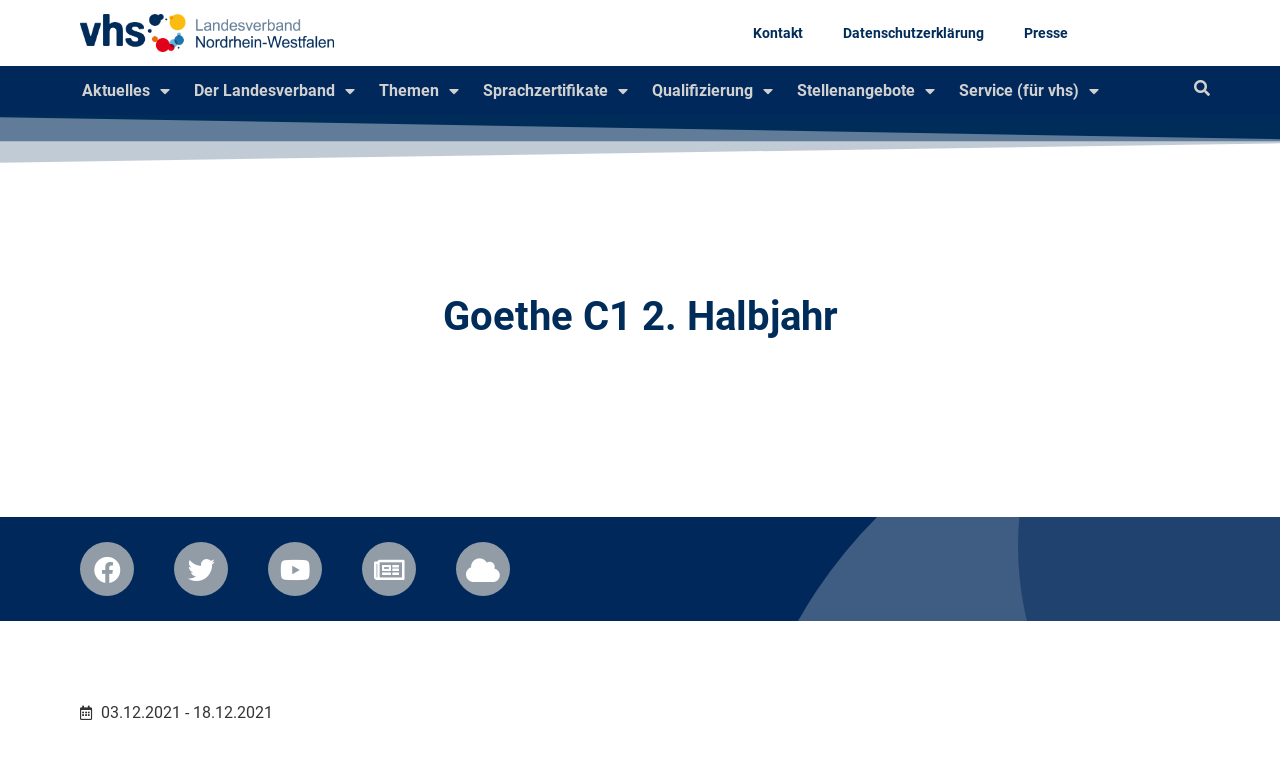

--- FILE ---
content_type: text/html; charset=UTF-8
request_url: https://www.vhs-nrw.de/events/goethe-c1-2-halbjahr/
body_size: 23437
content:
<!doctype html>
<html lang="de">
<head>
	<meta charset="UTF-8">
	<meta name="viewport" content="width=device-width, initial-scale=1">
	<link rel="profile" href="https://gmpg.org/xfn/11">
	<meta name='robots' content='index, follow, max-image-preview:large, max-snippet:-1, max-video-preview:-1' />

	<!-- This site is optimized with the Yoast SEO plugin v21.8.1 - https://yoast.com/wordpress/plugins/seo/ -->
	<link media="all" href="https://www.vhs-nrw.de/wp-content/cache/autoptimize/css/autoptimize_824fa44b5367e6f5fb7657a37b684f81.css" rel="stylesheet"><title>Goethe C1 2. Halbjahr - Landesverband der Volkshochschulen von NRW e.V.</title>
	<link rel="canonical" href="https://www.vhs-nrw.de/events/goethe-c1-2-halbjahr/" />
	<meta property="og:locale" content="de_DE" />
	<meta property="og:type" content="article" />
	<meta property="og:title" content="Goethe C1 2. Halbjahr - Landesverband der Volkshochschulen von NRW e.V." />
	<meta property="og:description" content="Termine von 03.12.2021 bis 18.12.2021 Weitere Infromationen finden Sie hier:" />
	<meta property="og:url" content="https://www.vhs-nrw.de/events/goethe-c1-2-halbjahr/" />
	<meta property="og:site_name" content="Landesverband der Volkshochschulen von NRW e.V." />
	<meta property="article:modified_time" content="2021-06-24T15:12:12+00:00" />
	<meta property="og:image" content="https://www.vhs-nrw.de/wp-content/uploads/2021/03/Header_Goethe_Lay1.png" />
	<meta property="og:image:width" content="4267" />
	<meta property="og:image:height" content="2292" />
	<meta property="og:image:type" content="image/png" />
	<meta name="twitter:card" content="summary_large_image" />
	<script type="application/ld+json" class="yoast-schema-graph">{"@context":"https://schema.org","@graph":[{"@type":"WebPage","@id":"https://www.vhs-nrw.de/events/goethe-c1-2-halbjahr/","url":"https://www.vhs-nrw.de/events/goethe-c1-2-halbjahr/","name":"Goethe C1 2. Halbjahr - Landesverband der Volkshochschulen von NRW e.V.","isPartOf":{"@id":"https://www.vhs-nrw.de/#website"},"datePublished":"2021-03-22T11:23:12+00:00","dateModified":"2021-06-24T15:12:12+00:00","breadcrumb":{"@id":"https://www.vhs-nrw.de/events/goethe-c1-2-halbjahr/#breadcrumb"},"inLanguage":"de","potentialAction":[{"@type":"ReadAction","target":["https://www.vhs-nrw.de/events/goethe-c1-2-halbjahr/"]}]},{"@type":"BreadcrumbList","@id":"https://www.vhs-nrw.de/events/goethe-c1-2-halbjahr/#breadcrumb","itemListElement":[{"@type":"ListItem","position":1,"name":"Home","item":"https://www.vhs-nrw.de/"},{"@type":"ListItem","position":2,"name":"Termine","item":"https://www.vhs-nrw.de/events/"},{"@type":"ListItem","position":3,"name":"Goethe C1 2. Halbjahr"}]},{"@type":"WebSite","@id":"https://www.vhs-nrw.de/#website","url":"https://www.vhs-nrw.de/","name":"Landesverband der Volkshochschulen von NRW e.V.","description":"","publisher":{"@id":"https://www.vhs-nrw.de/#organization"},"potentialAction":[{"@type":"SearchAction","target":{"@type":"EntryPoint","urlTemplate":"https://www.vhs-nrw.de/?s={search_term_string}"},"query-input":"required name=search_term_string"}],"inLanguage":"de"},{"@type":"Organization","@id":"https://www.vhs-nrw.de/#organization","name":"Landesverband der Volkshochschulen von NRW e.V.","url":"https://www.vhs-nrw.de/","logo":{"@type":"ImageObject","inLanguage":"de","@id":"https://www.vhs-nrw.de/#/schema/logo/image/","url":"https://www.vhs-nrw.de/wp-content/uploads/2023/01/cropped-LVNRW_Logo_horizontal_pos-1.png","contentUrl":"https://www.vhs-nrw.de/wp-content/uploads/2023/01/cropped-LVNRW_Logo_horizontal_pos-1.png","width":2844,"height":419,"caption":"Landesverband der Volkshochschulen von NRW e.V."},"image":{"@id":"https://www.vhs-nrw.de/#/schema/logo/image/"}}]}</script>
	<!-- / Yoast SEO plugin. -->


<link rel="alternate" type="application/rss+xml" title="Landesverband der Volkshochschulen von NRW e.V. &raquo; Feed" href="https://www.vhs-nrw.de/feed/" />
<link rel="alternate" type="application/rss+xml" title="Landesverband der Volkshochschulen von NRW e.V. &raquo; Kommentar-Feed" href="https://www.vhs-nrw.de/comments/feed/" />
<script>
window._wpemojiSettings = {"baseUrl":"https:\/\/s.w.org\/images\/core\/emoji\/14.0.0\/72x72\/","ext":".png","svgUrl":"https:\/\/s.w.org\/images\/core\/emoji\/14.0.0\/svg\/","svgExt":".svg","source":{"concatemoji":"https:\/\/www.vhs-nrw.de\/wp-includes\/js\/wp-emoji-release.min.js?ver=6.3.7"}};
/*! This file is auto-generated */
!function(i,n){var o,s,e;function c(e){try{var t={supportTests:e,timestamp:(new Date).valueOf()};sessionStorage.setItem(o,JSON.stringify(t))}catch(e){}}function p(e,t,n){e.clearRect(0,0,e.canvas.width,e.canvas.height),e.fillText(t,0,0);var t=new Uint32Array(e.getImageData(0,0,e.canvas.width,e.canvas.height).data),r=(e.clearRect(0,0,e.canvas.width,e.canvas.height),e.fillText(n,0,0),new Uint32Array(e.getImageData(0,0,e.canvas.width,e.canvas.height).data));return t.every(function(e,t){return e===r[t]})}function u(e,t,n){switch(t){case"flag":return n(e,"\ud83c\udff3\ufe0f\u200d\u26a7\ufe0f","\ud83c\udff3\ufe0f\u200b\u26a7\ufe0f")?!1:!n(e,"\ud83c\uddfa\ud83c\uddf3","\ud83c\uddfa\u200b\ud83c\uddf3")&&!n(e,"\ud83c\udff4\udb40\udc67\udb40\udc62\udb40\udc65\udb40\udc6e\udb40\udc67\udb40\udc7f","\ud83c\udff4\u200b\udb40\udc67\u200b\udb40\udc62\u200b\udb40\udc65\u200b\udb40\udc6e\u200b\udb40\udc67\u200b\udb40\udc7f");case"emoji":return!n(e,"\ud83e\udef1\ud83c\udffb\u200d\ud83e\udef2\ud83c\udfff","\ud83e\udef1\ud83c\udffb\u200b\ud83e\udef2\ud83c\udfff")}return!1}function f(e,t,n){var r="undefined"!=typeof WorkerGlobalScope&&self instanceof WorkerGlobalScope?new OffscreenCanvas(300,150):i.createElement("canvas"),a=r.getContext("2d",{willReadFrequently:!0}),o=(a.textBaseline="top",a.font="600 32px Arial",{});return e.forEach(function(e){o[e]=t(a,e,n)}),o}function t(e){var t=i.createElement("script");t.src=e,t.defer=!0,i.head.appendChild(t)}"undefined"!=typeof Promise&&(o="wpEmojiSettingsSupports",s=["flag","emoji"],n.supports={everything:!0,everythingExceptFlag:!0},e=new Promise(function(e){i.addEventListener("DOMContentLoaded",e,{once:!0})}),new Promise(function(t){var n=function(){try{var e=JSON.parse(sessionStorage.getItem(o));if("object"==typeof e&&"number"==typeof e.timestamp&&(new Date).valueOf()<e.timestamp+604800&&"object"==typeof e.supportTests)return e.supportTests}catch(e){}return null}();if(!n){if("undefined"!=typeof Worker&&"undefined"!=typeof OffscreenCanvas&&"undefined"!=typeof URL&&URL.createObjectURL&&"undefined"!=typeof Blob)try{var e="postMessage("+f.toString()+"("+[JSON.stringify(s),u.toString(),p.toString()].join(",")+"));",r=new Blob([e],{type:"text/javascript"}),a=new Worker(URL.createObjectURL(r),{name:"wpTestEmojiSupports"});return void(a.onmessage=function(e){c(n=e.data),a.terminate(),t(n)})}catch(e){}c(n=f(s,u,p))}t(n)}).then(function(e){for(var t in e)n.supports[t]=e[t],n.supports.everything=n.supports.everything&&n.supports[t],"flag"!==t&&(n.supports.everythingExceptFlag=n.supports.everythingExceptFlag&&n.supports[t]);n.supports.everythingExceptFlag=n.supports.everythingExceptFlag&&!n.supports.flag,n.DOMReady=!1,n.readyCallback=function(){n.DOMReady=!0}}).then(function(){return e}).then(function(){var e;n.supports.everything||(n.readyCallback(),(e=n.source||{}).concatemoji?t(e.concatemoji):e.wpemoji&&e.twemoji&&(t(e.twemoji),t(e.wpemoji)))}))}((window,document),window._wpemojiSettings);
</script>

	







<link rel='stylesheet' id='elementor-post-102-css' href='https://www.vhs-nrw.de/wp-content/cache/autoptimize/css/autoptimize_single_3783e27a132f4261db1dfe54af42e2cf.css?ver=1737011459' media='all' />

<link rel='stylesheet' id='elementor-global-css' href='https://www.vhs-nrw.de/wp-content/cache/autoptimize/css/autoptimize_single_a7005f14fed817c9b494aa3fa1d722ab.css?ver=1753939569' media='all' />
<link rel='stylesheet' id='elementor-post-10-css' href='https://www.vhs-nrw.de/wp-content/cache/autoptimize/css/autoptimize_single_b1b9ed1ecbae7801899bbdf91f63b1fd.css?ver=1737011459' media='all' />
<link rel='stylesheet' id='elementor-post-209-css' href='https://www.vhs-nrw.de/wp-content/cache/autoptimize/css/autoptimize_single_9dc64d0f7d7067d2b8008a6dbdba5792.css?ver=1737011459' media='all' />
<link rel='stylesheet' id='elementor-post-2990-css' href='https://www.vhs-nrw.de/wp-content/cache/autoptimize/css/autoptimize_single_17a3331ca8d3152b9990d815511147ca.css?ver=1737014362' media='all' />
<link rel='stylesheet' id='elementor-post-6363-css' href='https://www.vhs-nrw.de/wp-content/cache/autoptimize/css/autoptimize_single_1e32f2bb2b0b0677fb23dcdeb7937175.css?ver=1737011459' media='all' />
<link rel='stylesheet' id='borlabs-cookie-css' href='https://www.vhs-nrw.de/wp-content/cache/autoptimize/css/autoptimize_single_419c555cca9edfa19415019bfd787c5b.css?ver=2.2.26-868' media='all' />






<script id='borlabs-cookie-prioritize-js-extra'>
var borlabsCookiePrioritized = {"domain":"www.vhs-nrw.de","path":"\/","version":"2","bots":"1","optInJS":{"statistics":{"matomo":"[base64]"}}};
</script>
<script src='https://www.vhs-nrw.de/wp-content/plugins/borlabs-cookie/javascript/borlabs-cookie-prioritize.min.js?ver=2.2.26' id='borlabs-cookie-prioritize-js'></script>
<link rel="https://api.w.org/" href="https://www.vhs-nrw.de/wp-json/" /><link rel="alternate" type="application/json" href="https://www.vhs-nrw.de/wp-json/wp/v2/events/5080" /><link rel="EditURI" type="application/rsd+xml" title="RSD" href="https://www.vhs-nrw.de/xmlrpc.php?rsd" />
<meta name="generator" content="WordPress 6.3.7" />
<link rel='shortlink' href='https://www.vhs-nrw.de/?p=5080' />
<link rel="alternate" type="application/json+oembed" href="https://www.vhs-nrw.de/wp-json/oembed/1.0/embed?url=https%3A%2F%2Fwww.vhs-nrw.de%2Fevents%2Fgoethe-c1-2-halbjahr%2F" />
<link rel="alternate" type="text/xml+oembed" href="https://www.vhs-nrw.de/wp-json/oembed/1.0/embed?url=https%3A%2F%2Fwww.vhs-nrw.de%2Fevents%2Fgoethe-c1-2-halbjahr%2F&#038;format=xml" />
<meta name="generator" content="Elementor 3.16.5; features: e_dom_optimization, e_optimized_assets_loading, additional_custom_breakpoints; settings: css_print_method-external, google_font-enabled, font_display-auto">
<link rel="icon" href="https://www.vhs-nrw.de/wp-content/uploads/2021/12/cropped-logo_favicon-1-32x32.png" sizes="32x32" />
<link rel="icon" href="https://www.vhs-nrw.de/wp-content/uploads/2021/12/cropped-logo_favicon-1-192x192.png" sizes="192x192" />
<link rel="apple-touch-icon" href="https://www.vhs-nrw.de/wp-content/uploads/2021/12/cropped-logo_favicon-1-180x180.png" />
<meta name="msapplication-TileImage" content="https://www.vhs-nrw.de/wp-content/uploads/2021/12/cropped-logo_favicon-1-270x270.png" />
</head>
<body class="events-template-default single single-events postid-5080 wp-custom-logo elementor-default elementor-kit-102 elementor-page-2990">


<a class="skip-link screen-reader-text" href="#content">Zum Inhalt wechseln</a>

		<div data-elementor-type="header" data-elementor-id="10" class="elementor elementor-10 elementor-location-header" data-elementor-post-type="elementor_library">
								<section class="elementor-section elementor-top-section elementor-element elementor-element-44bb300 top-menu elementor-section-height-min-height elementor-section-content-middle elementor-section-boxed elementor-section-height-default elementor-section-items-middle" data-id="44bb300" data-element_type="section" data-settings="{&quot;background_background&quot;:&quot;classic&quot;}">
						<div class="elementor-container elementor-column-gap-default">
					<div class="elementor-column elementor-col-33 elementor-top-column elementor-element elementor-element-bbb3bc3" data-id="bbb3bc3" data-element_type="column">
			<div class="elementor-widget-wrap elementor-element-populated">
								<div class="elementor-element elementor-element-d64a0bd elementor-widget elementor-widget-theme-site-logo elementor-widget-image" data-id="d64a0bd" data-element_type="widget" data-widget_type="theme-site-logo.default">
				<div class="elementor-widget-container">
											<a href="https://www.vhs-nrw.de">
			<img width="2844" height="419" src="https://www.vhs-nrw.de/wp-content/uploads/2023/01/cropped-LVNRW_Logo_horizontal_pos-1.png" class="attachment-full size-full wp-image-13687" alt="" srcset="https://www.vhs-nrw.de/wp-content/uploads/2023/01/cropped-LVNRW_Logo_horizontal_pos-1.png 2844w, https://www.vhs-nrw.de/wp-content/uploads/2023/01/cropped-LVNRW_Logo_horizontal_pos-1-300x44.png 300w, https://www.vhs-nrw.de/wp-content/uploads/2023/01/cropped-LVNRW_Logo_horizontal_pos-1-1024x151.png 1024w, https://www.vhs-nrw.de/wp-content/uploads/2023/01/cropped-LVNRW_Logo_horizontal_pos-1-768x113.png 768w, https://www.vhs-nrw.de/wp-content/uploads/2023/01/cropped-LVNRW_Logo_horizontal_pos-1-1536x226.png 1536w, https://www.vhs-nrw.de/wp-content/uploads/2023/01/cropped-LVNRW_Logo_horizontal_pos-1-2048x302.png 2048w" sizes="(max-width: 2844px) 100vw, 2844px" />				</a>
											</div>
				</div>
					</div>
		</div>
				<div class="elementor-column elementor-col-33 elementor-top-column elementor-element elementor-element-d39a9a6" data-id="d39a9a6" data-element_type="column">
			<div class="elementor-widget-wrap">
									</div>
		</div>
				<div class="elementor-column elementor-col-33 elementor-top-column elementor-element elementor-element-6fda4bf" data-id="6fda4bf" data-element_type="column">
			<div class="elementor-widget-wrap elementor-element-populated">
								<section class="elementor-section elementor-inner-section elementor-element elementor-element-e968eee elementor-section-content-middle elementor-section-boxed elementor-section-height-default elementor-section-height-default" data-id="e968eee" data-element_type="section">
						<div class="elementor-container elementor-column-gap-default">
					<div class="elementor-column elementor-col-50 elementor-inner-column elementor-element elementor-element-b325b13" data-id="b325b13" data-element_type="column">
			<div class="elementor-widget-wrap elementor-element-populated">
								<div class="elementor-element elementor-element-3ecf184 elementor-nav-menu__align-right elementor-nav-menu--dropdown-tablet elementor-nav-menu__text-align-aside elementor-nav-menu--toggle elementor-nav-menu--burger elementor-widget elementor-widget-nav-menu" data-id="3ecf184" data-element_type="widget" data-settings="{&quot;layout&quot;:&quot;horizontal&quot;,&quot;submenu_icon&quot;:{&quot;value&quot;:&quot;&lt;i class=\&quot;fas fa-caret-down\&quot;&gt;&lt;\/i&gt;&quot;,&quot;library&quot;:&quot;fa-solid&quot;},&quot;toggle&quot;:&quot;burger&quot;}" data-widget_type="nav-menu.default">
				<div class="elementor-widget-container">
						<nav class="elementor-nav-menu--main elementor-nav-menu__container elementor-nav-menu--layout-horizontal e--pointer-text e--animation-none">
				<ul id="menu-1-3ecf184" class="elementor-nav-menu"><li class="menu-item menu-item-type-custom menu-item-object-custom menu-item-27"><a href="https://www.vhs-nrw.de/service/kontakt/" class="elementor-item">Kontakt</a></li>
<li class="menu-item menu-item-type-post_type menu-item-object-page menu-item-privacy-policy menu-item-3483"><a rel="privacy-policy" href="https://www.vhs-nrw.de/datenschutzerklaerung/" class="elementor-item">Datenschutzerklärung</a></li>
<li class="menu-item menu-item-type-post_type menu-item-object-page menu-item-15041"><a href="https://www.vhs-nrw.de/presse/" class="elementor-item">Presse</a></li>
</ul>			</nav>
					<div class="elementor-menu-toggle" role="button" tabindex="0" aria-label="Menu Toggle" aria-expanded="false">
			<i aria-hidden="true" role="presentation" class="elementor-menu-toggle__icon--open eicon-menu-bar"></i><i aria-hidden="true" role="presentation" class="elementor-menu-toggle__icon--close eicon-close"></i>			<span class="elementor-screen-only">Menü</span>
		</div>
					<nav class="elementor-nav-menu--dropdown elementor-nav-menu__container" aria-hidden="true">
				<ul id="menu-2-3ecf184" class="elementor-nav-menu"><li class="menu-item menu-item-type-custom menu-item-object-custom menu-item-27"><a href="https://www.vhs-nrw.de/service/kontakt/" class="elementor-item" tabindex="-1">Kontakt</a></li>
<li class="menu-item menu-item-type-post_type menu-item-object-page menu-item-privacy-policy menu-item-3483"><a rel="privacy-policy" href="https://www.vhs-nrw.de/datenschutzerklaerung/" class="elementor-item" tabindex="-1">Datenschutzerklärung</a></li>
<li class="menu-item menu-item-type-post_type menu-item-object-page menu-item-15041"><a href="https://www.vhs-nrw.de/presse/" class="elementor-item" tabindex="-1">Presse</a></li>
</ul>			</nav>
				</div>
				</div>
					</div>
		</div>
				<div class="elementor-column elementor-col-50 elementor-inner-column elementor-element elementor-element-5109992 social-media-icons" data-id="5109992" data-element_type="column">
			<div class="elementor-widget-wrap">
									</div>
		</div>
							</div>
		</section>
					</div>
		</div>
							</div>
		</section>
				<section class="elementor-section elementor-top-section elementor-element elementor-element-68aa6b7 main-menu elementor-section-height-min-height elementor-section-boxed elementor-section-height-default elementor-section-items-middle" data-id="68aa6b7" data-element_type="section" data-settings="{&quot;background_background&quot;:&quot;classic&quot;,&quot;sticky&quot;:&quot;top&quot;,&quot;sticky_on&quot;:[&quot;desktop&quot;,&quot;tablet&quot;,&quot;mobile&quot;],&quot;sticky_offset&quot;:0,&quot;sticky_effects_offset&quot;:0}">
						<div class="elementor-container elementor-column-gap-default">
					<div class="elementor-column elementor-col-50 elementor-top-column elementor-element elementor-element-7a9d12a" data-id="7a9d12a" data-element_type="column">
			<div class="elementor-widget-wrap elementor-element-populated">
								<div class="elementor-element elementor-element-72e0daf elementor-nav-menu__align-left main-menu-nav elementor-nav-menu--dropdown-tablet elementor-nav-menu__text-align-aside elementor-nav-menu--toggle elementor-nav-menu--burger elementor-widget elementor-widget-nav-menu" data-id="72e0daf" data-element_type="widget" data-settings="{&quot;layout&quot;:&quot;horizontal&quot;,&quot;submenu_icon&quot;:{&quot;value&quot;:&quot;&lt;i class=\&quot;fas fa-caret-down\&quot;&gt;&lt;\/i&gt;&quot;,&quot;library&quot;:&quot;fa-solid&quot;},&quot;toggle&quot;:&quot;burger&quot;}" data-widget_type="nav-menu.default">
				<div class="elementor-widget-container">
						<nav class="elementor-nav-menu--main elementor-nav-menu__container elementor-nav-menu--layout-horizontal e--pointer-text e--animation-none">
				<ul id="menu-1-72e0daf" class="elementor-nav-menu"><li class="menu-item menu-item-type-post_type menu-item-object-page menu-item-has-children menu-item-2599"><a href="https://www.vhs-nrw.de/aktuelles/" class="elementor-item">Aktuelles</a>
<ul class="sub-menu elementor-nav-menu--dropdown">
	<li class="menu-item menu-item-type-post_type menu-item-object-page menu-item-1492"><a href="https://www.vhs-nrw.de/aktuelles/meldungen-landesverband/" class="elementor-sub-item">Meldungen aus der Geschäftsstelle</a></li>
	<li class="menu-item menu-item-type-post_type menu-item-object-page menu-item-1946"><a href="https://www.vhs-nrw.de/aktuelles/meldungen-vhs-nrw/" class="elementor-sub-item">Meldungen aus den Volkshochschulen</a></li>
	<li class="menu-item menu-item-type-post_type menu-item-object-page menu-item-has-children menu-item-2620"><a href="https://www.vhs-nrw.de/termine/" class="elementor-sub-item">Termine</a>
	<ul class="sub-menu elementor-nav-menu--dropdown">
		<li class="menu-item menu-item-type-post_type menu-item-object-page menu-item-2985"><a href="https://www.vhs-nrw.de/termine/veranstaltungskalender/" class="elementor-sub-item">Veranstaltungskalender</a></li>
		<li class="menu-item menu-item-type-custom menu-item-object-custom menu-item-386"><a href="https://www.volkshochschule.de/kursfinder.php" class="elementor-sub-item">Kursfinder</a></li>
	</ul>
</li>
	<li class="menu-item menu-item-type-post_type menu-item-object-page menu-item-has-children menu-item-16606"><a href="https://www.vhs-nrw.de/podcast/" class="elementor-sub-item">Podcast</a>
	<ul class="sub-menu elementor-nav-menu--dropdown">
		<li class="menu-item menu-item-type-post_type menu-item-object-page menu-item-11626"><a href="https://www.vhs-nrw.de/themenfelder/projekte/projekt-zukunftsforum-weiterbildung/" class="elementor-sub-item">Zukunftsforum Weiterbildung</a></li>
	</ul>
</li>
</ul>
</li>
<li class="menu-item menu-item-type-post_type menu-item-object-page menu-item-has-children menu-item-17992"><a href="https://www.vhs-nrw.de/der-landesverband/" class="elementor-item">Der Landesverband</a>
<ul class="sub-menu elementor-nav-menu--dropdown">
	<li class="menu-item menu-item-type-post_type menu-item-object-page menu-item-2955"><a href="https://www.vhs-nrw.de/der-landesverband/die-geschaeftsstelle/" class="elementor-sub-item">Die Geschäftsstelle</a></li>
	<li class="menu-item menu-item-type-post_type menu-item-object-page menu-item-916"><a href="https://www.vhs-nrw.de/der-landesverband/die-vhs-in-nrw/" class="elementor-sub-item">Die Volkshochschulen in Nordrhein-Westfalen</a></li>
	<li class="menu-item menu-item-type-post_type menu-item-object-page menu-item-15396"><a href="https://www.vhs-nrw.de/der-landesverband/arbeitsprogramm-vhs-landesverband-nrw/" class="elementor-sub-item">Arbeitsprogramm des vhs-Landesverbandes 2023 – 2026</a></li>
	<li class="menu-item menu-item-type-post_type menu-item-object-page menu-item-17995"><a href="https://www.vhs-nrw.de/der-landesverband/wahl-22/" class="elementor-sub-item">Unsere Forderungen zur Landtagswahl 2022</a></li>
	<li class="menu-item menu-item-type-post_type menu-item-object-page menu-item-17993"><a href="https://www.vhs-nrw.de/der-landesverband/leitbild/" class="elementor-sub-item">Unser Leitbild</a></li>
	<li class="menu-item menu-item-type-post_type menu-item-object-page menu-item-3009"><a href="https://www.vhs-nrw.de/der-landesverband/unsere-netzwerkarbeit/" class="elementor-sub-item">Unsere Netzwerkarbeit</a></li>
	<li class="menu-item menu-item-type-post_type menu-item-object-page menu-item-12887"><a href="https://www.vhs-nrw.de/der-landesverband/75-jahre-landesverband-nrw/" class="elementor-sub-item">Jubiläum 2022</a></li>
</ul>
</li>
<li class="menu-item menu-item-type-post_type menu-item-object-page menu-item-has-children menu-item-19191"><a href="https://www.vhs-nrw.de/themen-arbeitsfelder/" class="elementor-item">Themen</a>
<ul class="sub-menu elementor-nav-menu--dropdown">
	<li class="menu-item menu-item-type-post_type menu-item-object-page menu-item-has-children menu-item-1187"><a href="https://www.vhs-nrw.de/themen-arbeitsfelder/arbeit-beruf/" class="elementor-sub-item">Arbeit und Beruf</a>
	<ul class="sub-menu elementor-nav-menu--dropdown">
		<li class="menu-item menu-item-type-post_type menu-item-object-page menu-item-19756"><a href="https://www.vhs-nrw.de/fachkraefte-offensive/" class="elementor-sub-item">Die Volkshochschulen in der Fachkräfte-Offensive</a></li>
		<li class="menu-item menu-item-type-post_type menu-item-object-page menu-item-19596"><a href="https://www.vhs-nrw.de/themenfelder/projekte/projekt-volkshochschule-fuer-die-digitalisierte-gesellschaft-und-arbeitswelt-der-zukunft/" class="elementor-sub-item">Volkshochschule für die digitalisierte Gesellschaft und Arbeitswelt der Zukunft</a></li>
	</ul>
</li>
	<li class="menu-item menu-item-type-post_type menu-item-object-page menu-item-has-children menu-item-13495"><a href="https://www.vhs-nrw.de/themen-arbeitsfelder/digitalisierung/" class="elementor-sub-item">Digitalisierung</a>
	<ul class="sub-menu elementor-nav-menu--dropdown">
		<li class="menu-item menu-item-type-post_type menu-item-object-page menu-item-19602"><a href="https://www.vhs-nrw.de/ueber-uns/unsere-zukunftsthemen/die-digitalisierte-vhs-fuer-eine-digitalisierte-welt/" class="elementor-sub-item">Die digitalisierte vhs für eine digitalisierte Welt</a></li>
		<li class="menu-item menu-item-type-post_type menu-item-object-page menu-item-19601"><a href="https://www.vhs-nrw.de/themenfelder/projekte/kurse-zur-medienkompetenz/" class="elementor-sub-item">Selbstbestimmt und fair am Dialog im Netz teilhaben</a></li>
	</ul>
</li>
	<li class="menu-item menu-item-type-post_type menu-item-object-page menu-item-19192"><a href="https://www.vhs-nrw.de/themen-arbeitsfelder/diversitaet/" class="elementor-sub-item">Diversität</a></li>
	<li class="menu-item menu-item-type-post_type menu-item-object-page menu-item-has-children menu-item-1188"><a href="https://www.vhs-nrw.de/themen-arbeitsfelder/gesundheit/" class="elementor-sub-item">Gesundheitsbildung</a>
	<ul class="sub-menu elementor-nav-menu--dropdown">
		<li class="menu-item menu-item-type-post_type menu-item-object-page menu-item-25155"><a href="https://www.vhs-nrw.de/kein-stress/" class="elementor-sub-item">Resilienz in der Weiterbildung –<br>Projektergebnisse</a></li>
	</ul>
</li>
	<li class="menu-item menu-item-type-post_type menu-item-object-page menu-item-has-children menu-item-1182"><a href="https://www.vhs-nrw.de/themen-arbeitsfelder/grundbildung-und-alphabetisierung/" class="elementor-sub-item">Grundbildung und Alphabetisierung</a>
	<ul class="sub-menu elementor-nav-menu--dropdown">
		<li class="menu-item menu-item-type-post_type menu-item-object-page menu-item-23860"><a href="https://www.vhs-nrw.de/grubikomnrw/" class="elementor-sub-item">GrubiKomNRW</a></li>
	</ul>
</li>
	<li class="menu-item menu-item-type-post_type menu-item-object-page menu-item-has-children menu-item-8115"><a href="https://www.vhs-nrw.de/themen-arbeitsfelder/integration/" class="elementor-sub-item">Integration</a>
	<ul class="sub-menu elementor-nav-menu--dropdown">
		<li class="menu-item menu-item-type-post_type menu-item-object-page menu-item-1192"><a href="https://www.vhs-nrw.de/eok-erstorientierungskurse/" class="elementor-sub-item">EOK – Erstorientierungskurse</a></li>
	</ul>
</li>
	<li class="menu-item menu-item-type-post_type menu-item-object-page menu-item-1185"><a href="https://www.vhs-nrw.de/themen-arbeitsfelder/kultur-gestalten/" class="elementor-sub-item">Kulturelle Bildung</a></li>
	<li class="menu-item menu-item-type-post_type menu-item-object-page menu-item-has-children menu-item-21924"><a href="https://www.vhs-nrw.de/nachhaltig/" class="elementor-sub-item">Nachhaltigkeit</a>
	<ul class="sub-menu elementor-nav-menu--dropdown">
		<li class="menu-item menu-item-type-post_type menu-item-object-page menu-item-23069"><a href="https://www.vhs-nrw.de/vhs-goes-green-2/" class="elementor-sub-item">Projekt: vhs goes green 2</a></li>
	</ul>
</li>
	<li class="menu-item menu-item-type-post_type menu-item-object-page menu-item-has-children menu-item-1189"><a href="https://www.vhs-nrw.de/themen-arbeitsfelder/politische-bildung/" class="elementor-sub-item">Politik – Gesellschaft – Umwelt</a>
	<ul class="sub-menu elementor-nav-menu--dropdown">
		<li class="menu-item menu-item-type-post_type menu-item-object-page menu-item-19599"><a href="https://www.vhs-nrw.de/elternmitwirkung-nrw/" class="elementor-sub-item">ElternMitWirkung NRW</a></li>
		<li class="menu-item menu-item-type-post_type menu-item-object-page menu-item-19598"><a href="https://www.vhs-nrw.de/projekt-engagement-akademie-nrw/" class="elementor-sub-item">Engagement-Akademie NRW</a></li>
		<li class="menu-item menu-item-type-post_type menu-item-object-page menu-item-19597"><a href="https://www.vhs-nrw.de/ueber-uns/unsere-zukunftsthemen/volkshochschulen-als-werkstaetten-fuer-demokratie-dialog-und-gesellschaftlichen-zusammenhalt/" class="elementor-sub-item">Volkshochschulen als Werkstätten für Demokratie, Dialog und gesellschaftlichen Zusammenhalt</a></li>
	</ul>
</li>
	<li class="menu-item menu-item-type-post_type menu-item-object-page menu-item-8116"><a href="https://www.vhs-nrw.de/themen-arbeitsfelder/sprachen/" class="elementor-sub-item">Sprachen</a></li>
	<li class="menu-item menu-item-type-post_type menu-item-object-page menu-item-has-children menu-item-19194"><a href="https://www.vhs-nrw.de/themen-arbeitsfelder/vernetzt/" class="elementor-sub-item">Vernetzt</a>
	<ul class="sub-menu elementor-nav-menu--dropdown">
		<li class="menu-item menu-item-type-post_type menu-item-object-page menu-item-19605"><a href="https://www.vhs-nrw.de/themen-arbeitsfelder/vernetzt/" class="elementor-sub-item">Gemeinsam und vernetzt wirken</a></li>
	</ul>
</li>
	<li class="menu-item menu-item-type-post_type menu-item-object-page menu-item-has-children menu-item-1181"><a href="https://www.vhs-nrw.de/themen-arbeitsfelder/zbw/" class="elementor-sub-item">Zweiter Bildungsweg</a>
	<ul class="sub-menu elementor-nav-menu--dropdown">
		<li class="menu-item menu-item-type-post_type menu-item-object-page menu-item-19678"><a href="https://www.vhs-nrw.de/themenfelder/projekte/blended-learning-lehrgang-zum-erwerb-digitalgestuetzter-lehrkompetenzen-im-zweiten-bildungsweg/" class="elementor-sub-item">Blended-Learning-Lehrgang zum Erwerb digital gestützter Lehrkompetenzen im Zweiten Bildungsweg</a></li>
	</ul>
</li>
</ul>
</li>
<li class="menu-item menu-item-type-post_type menu-item-object-page menu-item-has-children menu-item-16763"><a href="https://www.vhs-nrw.de/sprachenzertifikate/" class="elementor-item">Sprachzertifikate</a>
<ul class="sub-menu elementor-nav-menu--dropdown">
	<li class="menu-item menu-item-type-post_type menu-item-object-page menu-item-2131"><a href="https://www.vhs-nrw.de/sprachenzertifikate/cambridge-english-zertifikate/" class="elementor-sub-item">Cambridge English Zertifikate</a></li>
	<li class="menu-item menu-item-type-post_type menu-item-object-page menu-item-1989"><a href="https://www.vhs-nrw.de/sprachenzertifikate/telc/" class="elementor-sub-item">telc – the european language certificates</a></li>
</ul>
</li>
<li class="menu-item menu-item-type-post_type menu-item-object-page menu-item-has-children menu-item-16762"><a href="https://www.vhs-nrw.de/qualifizierungen/" class="elementor-item">Qualifizierung</a>
<ul class="sub-menu elementor-nav-menu--dropdown">
	<li class="menu-item menu-item-type-post_type menu-item-object-page menu-item-2578"><a href="https://www.vhs-nrw.de/qualifizierungen/telc-qualifizierungen-sprachen/" class="elementor-sub-item">telc – Qualifizierungen des Landesverbandes für Prüfende</a></li>
	<li class="menu-item menu-item-type-post_type menu-item-object-page menu-item-2365"><a href="https://www.vhs-nrw.de/qualifizierungen/ttt/" class="elementor-sub-item">Train-The-Trainer – EPQ Erwachsenenpädagogische Qualifikation</a></li>
	<li class="menu-item menu-item-type-post_type menu-item-object-page menu-item-2429"><a href="https://www.vhs-nrw.de/qualifizierungen/zq/" class="elementor-sub-item">ZQ – Zusatzqualifizierung für Lehrkräfte</a></li>
</ul>
</li>
<li class="menu-item menu-item-type-post_type menu-item-object-page menu-item-has-children menu-item-1391"><a href="https://www.vhs-nrw.de/stellenangebote/" class="elementor-item">Stellenangebote</a>
<ul class="sub-menu elementor-nav-menu--dropdown">
	<li class="menu-item menu-item-type-custom menu-item-object-custom menu-item-8374"><a href="https://www.vhs-nrw.de/stellenangebote/" class="elementor-sub-item">Stellenangebote</a></li>
	<li class="menu-item menu-item-type-post_type menu-item-object-page menu-item-8369"><a href="https://www.vhs-nrw.de/vhs-kursleiter-in-nrw/" class="elementor-sub-item">Werde jetzt Dozent*in an der vhs</a></li>
</ul>
</li>
<li class="menu-item menu-item-type-post_type menu-item-object-page menu-item-has-children menu-item-16570"><a href="https://www.vhs-nrw.de/service-fuer-vhs/" class="elementor-item">Service (für vhs)</a>
<ul class="sub-menu elementor-nav-menu--dropdown">
	<li class="menu-item menu-item-type-post_type menu-item-object-page menu-item-1163"><a href="https://www.vhs-nrw.de/service-fuer-vhs/esf-projektagentur/" class="elementor-sub-item">ESF – Projektagentur</a></li>
	<li class="menu-item menu-item-type-post_type menu-item-object-page menu-item-16332"><a href="https://www.vhs-nrw.de/eok-koordinierung-vhs/" class="elementor-sub-item">EOK – Koordinierungsstelle</a></li>
	<li class="menu-item menu-item-type-post_type menu-item-object-page menu-item-19503"><a href="https://www.vhs-nrw.de/kein-stress/" class="elementor-sub-item">Resilienz in der Weiterbildung –<br>Projektergebnisse</a></li>
	<li class="menu-item menu-item-type-post_type menu-item-object-page menu-item-10456"><a href="https://www.vhs-nrw.de/service-fuer-vhs/weiterbildung-weiterdenken/" class="elementor-sub-item">Weiterbildung weiterdenken</a></li>
</ul>
</li>
</ul>			</nav>
					<div class="elementor-menu-toggle" role="button" tabindex="0" aria-label="Menu Toggle" aria-expanded="false">
			<i aria-hidden="true" role="presentation" class="elementor-menu-toggle__icon--open eicon-menu-bar"></i><i aria-hidden="true" role="presentation" class="elementor-menu-toggle__icon--close eicon-close"></i>			<span class="elementor-screen-only">Menü</span>
		</div>
					<nav class="elementor-nav-menu--dropdown elementor-nav-menu__container" aria-hidden="true">
				<ul id="menu-2-72e0daf" class="elementor-nav-menu"><li class="menu-item menu-item-type-post_type menu-item-object-page menu-item-has-children menu-item-2599"><a href="https://www.vhs-nrw.de/aktuelles/" class="elementor-item" tabindex="-1">Aktuelles</a>
<ul class="sub-menu elementor-nav-menu--dropdown">
	<li class="menu-item menu-item-type-post_type menu-item-object-page menu-item-1492"><a href="https://www.vhs-nrw.de/aktuelles/meldungen-landesverband/" class="elementor-sub-item" tabindex="-1">Meldungen aus der Geschäftsstelle</a></li>
	<li class="menu-item menu-item-type-post_type menu-item-object-page menu-item-1946"><a href="https://www.vhs-nrw.de/aktuelles/meldungen-vhs-nrw/" class="elementor-sub-item" tabindex="-1">Meldungen aus den Volkshochschulen</a></li>
	<li class="menu-item menu-item-type-post_type menu-item-object-page menu-item-has-children menu-item-2620"><a href="https://www.vhs-nrw.de/termine/" class="elementor-sub-item" tabindex="-1">Termine</a>
	<ul class="sub-menu elementor-nav-menu--dropdown">
		<li class="menu-item menu-item-type-post_type menu-item-object-page menu-item-2985"><a href="https://www.vhs-nrw.de/termine/veranstaltungskalender/" class="elementor-sub-item" tabindex="-1">Veranstaltungskalender</a></li>
		<li class="menu-item menu-item-type-custom menu-item-object-custom menu-item-386"><a href="https://www.volkshochschule.de/kursfinder.php" class="elementor-sub-item" tabindex="-1">Kursfinder</a></li>
	</ul>
</li>
	<li class="menu-item menu-item-type-post_type menu-item-object-page menu-item-has-children menu-item-16606"><a href="https://www.vhs-nrw.de/podcast/" class="elementor-sub-item" tabindex="-1">Podcast</a>
	<ul class="sub-menu elementor-nav-menu--dropdown">
		<li class="menu-item menu-item-type-post_type menu-item-object-page menu-item-11626"><a href="https://www.vhs-nrw.de/themenfelder/projekte/projekt-zukunftsforum-weiterbildung/" class="elementor-sub-item" tabindex="-1">Zukunftsforum Weiterbildung</a></li>
	</ul>
</li>
</ul>
</li>
<li class="menu-item menu-item-type-post_type menu-item-object-page menu-item-has-children menu-item-17992"><a href="https://www.vhs-nrw.de/der-landesverband/" class="elementor-item" tabindex="-1">Der Landesverband</a>
<ul class="sub-menu elementor-nav-menu--dropdown">
	<li class="menu-item menu-item-type-post_type menu-item-object-page menu-item-2955"><a href="https://www.vhs-nrw.de/der-landesverband/die-geschaeftsstelle/" class="elementor-sub-item" tabindex="-1">Die Geschäftsstelle</a></li>
	<li class="menu-item menu-item-type-post_type menu-item-object-page menu-item-916"><a href="https://www.vhs-nrw.de/der-landesverband/die-vhs-in-nrw/" class="elementor-sub-item" tabindex="-1">Die Volkshochschulen in Nordrhein-Westfalen</a></li>
	<li class="menu-item menu-item-type-post_type menu-item-object-page menu-item-15396"><a href="https://www.vhs-nrw.de/der-landesverband/arbeitsprogramm-vhs-landesverband-nrw/" class="elementor-sub-item" tabindex="-1">Arbeitsprogramm des vhs-Landesverbandes 2023 – 2026</a></li>
	<li class="menu-item menu-item-type-post_type menu-item-object-page menu-item-17995"><a href="https://www.vhs-nrw.de/der-landesverband/wahl-22/" class="elementor-sub-item" tabindex="-1">Unsere Forderungen zur Landtagswahl 2022</a></li>
	<li class="menu-item menu-item-type-post_type menu-item-object-page menu-item-17993"><a href="https://www.vhs-nrw.de/der-landesverband/leitbild/" class="elementor-sub-item" tabindex="-1">Unser Leitbild</a></li>
	<li class="menu-item menu-item-type-post_type menu-item-object-page menu-item-3009"><a href="https://www.vhs-nrw.de/der-landesverband/unsere-netzwerkarbeit/" class="elementor-sub-item" tabindex="-1">Unsere Netzwerkarbeit</a></li>
	<li class="menu-item menu-item-type-post_type menu-item-object-page menu-item-12887"><a href="https://www.vhs-nrw.de/der-landesverband/75-jahre-landesverband-nrw/" class="elementor-sub-item" tabindex="-1">Jubiläum 2022</a></li>
</ul>
</li>
<li class="menu-item menu-item-type-post_type menu-item-object-page menu-item-has-children menu-item-19191"><a href="https://www.vhs-nrw.de/themen-arbeitsfelder/" class="elementor-item" tabindex="-1">Themen</a>
<ul class="sub-menu elementor-nav-menu--dropdown">
	<li class="menu-item menu-item-type-post_type menu-item-object-page menu-item-has-children menu-item-1187"><a href="https://www.vhs-nrw.de/themen-arbeitsfelder/arbeit-beruf/" class="elementor-sub-item" tabindex="-1">Arbeit und Beruf</a>
	<ul class="sub-menu elementor-nav-menu--dropdown">
		<li class="menu-item menu-item-type-post_type menu-item-object-page menu-item-19756"><a href="https://www.vhs-nrw.de/fachkraefte-offensive/" class="elementor-sub-item" tabindex="-1">Die Volkshochschulen in der Fachkräfte-Offensive</a></li>
		<li class="menu-item menu-item-type-post_type menu-item-object-page menu-item-19596"><a href="https://www.vhs-nrw.de/themenfelder/projekte/projekt-volkshochschule-fuer-die-digitalisierte-gesellschaft-und-arbeitswelt-der-zukunft/" class="elementor-sub-item" tabindex="-1">Volkshochschule für die digitalisierte Gesellschaft und Arbeitswelt der Zukunft</a></li>
	</ul>
</li>
	<li class="menu-item menu-item-type-post_type menu-item-object-page menu-item-has-children menu-item-13495"><a href="https://www.vhs-nrw.de/themen-arbeitsfelder/digitalisierung/" class="elementor-sub-item" tabindex="-1">Digitalisierung</a>
	<ul class="sub-menu elementor-nav-menu--dropdown">
		<li class="menu-item menu-item-type-post_type menu-item-object-page menu-item-19602"><a href="https://www.vhs-nrw.de/ueber-uns/unsere-zukunftsthemen/die-digitalisierte-vhs-fuer-eine-digitalisierte-welt/" class="elementor-sub-item" tabindex="-1">Die digitalisierte vhs für eine digitalisierte Welt</a></li>
		<li class="menu-item menu-item-type-post_type menu-item-object-page menu-item-19601"><a href="https://www.vhs-nrw.de/themenfelder/projekte/kurse-zur-medienkompetenz/" class="elementor-sub-item" tabindex="-1">Selbstbestimmt und fair am Dialog im Netz teilhaben</a></li>
	</ul>
</li>
	<li class="menu-item menu-item-type-post_type menu-item-object-page menu-item-19192"><a href="https://www.vhs-nrw.de/themen-arbeitsfelder/diversitaet/" class="elementor-sub-item" tabindex="-1">Diversität</a></li>
	<li class="menu-item menu-item-type-post_type menu-item-object-page menu-item-has-children menu-item-1188"><a href="https://www.vhs-nrw.de/themen-arbeitsfelder/gesundheit/" class="elementor-sub-item" tabindex="-1">Gesundheitsbildung</a>
	<ul class="sub-menu elementor-nav-menu--dropdown">
		<li class="menu-item menu-item-type-post_type menu-item-object-page menu-item-25155"><a href="https://www.vhs-nrw.de/kein-stress/" class="elementor-sub-item" tabindex="-1">Resilienz in der Weiterbildung –<br>Projektergebnisse</a></li>
	</ul>
</li>
	<li class="menu-item menu-item-type-post_type menu-item-object-page menu-item-has-children menu-item-1182"><a href="https://www.vhs-nrw.de/themen-arbeitsfelder/grundbildung-und-alphabetisierung/" class="elementor-sub-item" tabindex="-1">Grundbildung und Alphabetisierung</a>
	<ul class="sub-menu elementor-nav-menu--dropdown">
		<li class="menu-item menu-item-type-post_type menu-item-object-page menu-item-23860"><a href="https://www.vhs-nrw.de/grubikomnrw/" class="elementor-sub-item" tabindex="-1">GrubiKomNRW</a></li>
	</ul>
</li>
	<li class="menu-item menu-item-type-post_type menu-item-object-page menu-item-has-children menu-item-8115"><a href="https://www.vhs-nrw.de/themen-arbeitsfelder/integration/" class="elementor-sub-item" tabindex="-1">Integration</a>
	<ul class="sub-menu elementor-nav-menu--dropdown">
		<li class="menu-item menu-item-type-post_type menu-item-object-page menu-item-1192"><a href="https://www.vhs-nrw.de/eok-erstorientierungskurse/" class="elementor-sub-item" tabindex="-1">EOK – Erstorientierungskurse</a></li>
	</ul>
</li>
	<li class="menu-item menu-item-type-post_type menu-item-object-page menu-item-1185"><a href="https://www.vhs-nrw.de/themen-arbeitsfelder/kultur-gestalten/" class="elementor-sub-item" tabindex="-1">Kulturelle Bildung</a></li>
	<li class="menu-item menu-item-type-post_type menu-item-object-page menu-item-has-children menu-item-21924"><a href="https://www.vhs-nrw.de/nachhaltig/" class="elementor-sub-item" tabindex="-1">Nachhaltigkeit</a>
	<ul class="sub-menu elementor-nav-menu--dropdown">
		<li class="menu-item menu-item-type-post_type menu-item-object-page menu-item-23069"><a href="https://www.vhs-nrw.de/vhs-goes-green-2/" class="elementor-sub-item" tabindex="-1">Projekt: vhs goes green 2</a></li>
	</ul>
</li>
	<li class="menu-item menu-item-type-post_type menu-item-object-page menu-item-has-children menu-item-1189"><a href="https://www.vhs-nrw.de/themen-arbeitsfelder/politische-bildung/" class="elementor-sub-item" tabindex="-1">Politik – Gesellschaft – Umwelt</a>
	<ul class="sub-menu elementor-nav-menu--dropdown">
		<li class="menu-item menu-item-type-post_type menu-item-object-page menu-item-19599"><a href="https://www.vhs-nrw.de/elternmitwirkung-nrw/" class="elementor-sub-item" tabindex="-1">ElternMitWirkung NRW</a></li>
		<li class="menu-item menu-item-type-post_type menu-item-object-page menu-item-19598"><a href="https://www.vhs-nrw.de/projekt-engagement-akademie-nrw/" class="elementor-sub-item" tabindex="-1">Engagement-Akademie NRW</a></li>
		<li class="menu-item menu-item-type-post_type menu-item-object-page menu-item-19597"><a href="https://www.vhs-nrw.de/ueber-uns/unsere-zukunftsthemen/volkshochschulen-als-werkstaetten-fuer-demokratie-dialog-und-gesellschaftlichen-zusammenhalt/" class="elementor-sub-item" tabindex="-1">Volkshochschulen als Werkstätten für Demokratie, Dialog und gesellschaftlichen Zusammenhalt</a></li>
	</ul>
</li>
	<li class="menu-item menu-item-type-post_type menu-item-object-page menu-item-8116"><a href="https://www.vhs-nrw.de/themen-arbeitsfelder/sprachen/" class="elementor-sub-item" tabindex="-1">Sprachen</a></li>
	<li class="menu-item menu-item-type-post_type menu-item-object-page menu-item-has-children menu-item-19194"><a href="https://www.vhs-nrw.de/themen-arbeitsfelder/vernetzt/" class="elementor-sub-item" tabindex="-1">Vernetzt</a>
	<ul class="sub-menu elementor-nav-menu--dropdown">
		<li class="menu-item menu-item-type-post_type menu-item-object-page menu-item-19605"><a href="https://www.vhs-nrw.de/themen-arbeitsfelder/vernetzt/" class="elementor-sub-item" tabindex="-1">Gemeinsam und vernetzt wirken</a></li>
	</ul>
</li>
	<li class="menu-item menu-item-type-post_type menu-item-object-page menu-item-has-children menu-item-1181"><a href="https://www.vhs-nrw.de/themen-arbeitsfelder/zbw/" class="elementor-sub-item" tabindex="-1">Zweiter Bildungsweg</a>
	<ul class="sub-menu elementor-nav-menu--dropdown">
		<li class="menu-item menu-item-type-post_type menu-item-object-page menu-item-19678"><a href="https://www.vhs-nrw.de/themenfelder/projekte/blended-learning-lehrgang-zum-erwerb-digitalgestuetzter-lehrkompetenzen-im-zweiten-bildungsweg/" class="elementor-sub-item" tabindex="-1">Blended-Learning-Lehrgang zum Erwerb digital gestützter Lehrkompetenzen im Zweiten Bildungsweg</a></li>
	</ul>
</li>
</ul>
</li>
<li class="menu-item menu-item-type-post_type menu-item-object-page menu-item-has-children menu-item-16763"><a href="https://www.vhs-nrw.de/sprachenzertifikate/" class="elementor-item" tabindex="-1">Sprachzertifikate</a>
<ul class="sub-menu elementor-nav-menu--dropdown">
	<li class="menu-item menu-item-type-post_type menu-item-object-page menu-item-2131"><a href="https://www.vhs-nrw.de/sprachenzertifikate/cambridge-english-zertifikate/" class="elementor-sub-item" tabindex="-1">Cambridge English Zertifikate</a></li>
	<li class="menu-item menu-item-type-post_type menu-item-object-page menu-item-1989"><a href="https://www.vhs-nrw.de/sprachenzertifikate/telc/" class="elementor-sub-item" tabindex="-1">telc – the european language certificates</a></li>
</ul>
</li>
<li class="menu-item menu-item-type-post_type menu-item-object-page menu-item-has-children menu-item-16762"><a href="https://www.vhs-nrw.de/qualifizierungen/" class="elementor-item" tabindex="-1">Qualifizierung</a>
<ul class="sub-menu elementor-nav-menu--dropdown">
	<li class="menu-item menu-item-type-post_type menu-item-object-page menu-item-2578"><a href="https://www.vhs-nrw.de/qualifizierungen/telc-qualifizierungen-sprachen/" class="elementor-sub-item" tabindex="-1">telc – Qualifizierungen des Landesverbandes für Prüfende</a></li>
	<li class="menu-item menu-item-type-post_type menu-item-object-page menu-item-2365"><a href="https://www.vhs-nrw.de/qualifizierungen/ttt/" class="elementor-sub-item" tabindex="-1">Train-The-Trainer – EPQ Erwachsenenpädagogische Qualifikation</a></li>
	<li class="menu-item menu-item-type-post_type menu-item-object-page menu-item-2429"><a href="https://www.vhs-nrw.de/qualifizierungen/zq/" class="elementor-sub-item" tabindex="-1">ZQ – Zusatzqualifizierung für Lehrkräfte</a></li>
</ul>
</li>
<li class="menu-item menu-item-type-post_type menu-item-object-page menu-item-has-children menu-item-1391"><a href="https://www.vhs-nrw.de/stellenangebote/" class="elementor-item" tabindex="-1">Stellenangebote</a>
<ul class="sub-menu elementor-nav-menu--dropdown">
	<li class="menu-item menu-item-type-custom menu-item-object-custom menu-item-8374"><a href="https://www.vhs-nrw.de/stellenangebote/" class="elementor-sub-item" tabindex="-1">Stellenangebote</a></li>
	<li class="menu-item menu-item-type-post_type menu-item-object-page menu-item-8369"><a href="https://www.vhs-nrw.de/vhs-kursleiter-in-nrw/" class="elementor-sub-item" tabindex="-1">Werde jetzt Dozent*in an der vhs</a></li>
</ul>
</li>
<li class="menu-item menu-item-type-post_type menu-item-object-page menu-item-has-children menu-item-16570"><a href="https://www.vhs-nrw.de/service-fuer-vhs/" class="elementor-item" tabindex="-1">Service (für vhs)</a>
<ul class="sub-menu elementor-nav-menu--dropdown">
	<li class="menu-item menu-item-type-post_type menu-item-object-page menu-item-1163"><a href="https://www.vhs-nrw.de/service-fuer-vhs/esf-projektagentur/" class="elementor-sub-item" tabindex="-1">ESF – Projektagentur</a></li>
	<li class="menu-item menu-item-type-post_type menu-item-object-page menu-item-16332"><a href="https://www.vhs-nrw.de/eok-koordinierung-vhs/" class="elementor-sub-item" tabindex="-1">EOK – Koordinierungsstelle</a></li>
	<li class="menu-item menu-item-type-post_type menu-item-object-page menu-item-19503"><a href="https://www.vhs-nrw.de/kein-stress/" class="elementor-sub-item" tabindex="-1">Resilienz in der Weiterbildung –<br>Projektergebnisse</a></li>
	<li class="menu-item menu-item-type-post_type menu-item-object-page menu-item-10456"><a href="https://www.vhs-nrw.de/service-fuer-vhs/weiterbildung-weiterdenken/" class="elementor-sub-item" tabindex="-1">Weiterbildung weiterdenken</a></li>
</ul>
</li>
</ul>			</nav>
				</div>
				</div>
					</div>
		</div>
				<div class="elementor-column elementor-col-50 elementor-top-column elementor-element elementor-element-f06f63b" data-id="f06f63b" data-element_type="column">
			<div class="elementor-widget-wrap elementor-element-populated">
								<div class="elementor-element elementor-element-b3ec6d5 elementor-view-default elementor-widget elementor-widget-icon" data-id="b3ec6d5" data-element_type="widget" data-widget_type="icon.default">
				<div class="elementor-widget-container">
					<div class="elementor-icon-wrapper">
			<a class="elementor-icon" href="#elementor-action%3Aaction%3Dpopup%3Aopen%26settings%3DeyJpZCI6IjYzNjMiLCJ0b2dnbGUiOmZhbHNlfQ%3D%3D">
			<i aria-hidden="true" class="fas fa-search"></i>			</a>
		</div>
				</div>
				</div>
					</div>
		</div>
							</div>
		</section>
				<section class="elementor-section elementor-top-section elementor-element elementor-element-cfedb5f elementor-section-boxed elementor-section-height-default elementor-section-height-default" data-id="cfedb5f" data-element_type="section" data-settings="{&quot;background_background&quot;:&quot;classic&quot;,&quot;shape_divider_top&quot;:&quot;opacity-tilt&quot;,&quot;sticky&quot;:&quot;top&quot;,&quot;sticky_offset&quot;:56,&quot;sticky_on&quot;:[&quot;desktop&quot;,&quot;tablet&quot;,&quot;mobile&quot;],&quot;sticky_effects_offset&quot;:0}">
					<div class="elementor-shape elementor-shape-top" data-negative="false">
			<svg xmlns="http://www.w3.org/2000/svg" viewBox="0 0 2600 131.1" preserveAspectRatio="none">
	<path class="elementor-shape-fill" d="M0 0L2600 0 2600 69.1 0 0z"/>
	<path class="elementor-shape-fill" style="opacity:0.5" d="M0 0L2600 0 2600 69.1 0 69.1z"/>
	<path class="elementor-shape-fill" style="opacity:0.25" d="M2600 0L0 0 0 130.1 2600 69.1z"/>
</svg>		</div>
					<div class="elementor-container elementor-column-gap-default">
					<div class="elementor-column elementor-col-100 elementor-top-column elementor-element elementor-element-0cc55d6" data-id="0cc55d6" data-element_type="column">
			<div class="elementor-widget-wrap">
									</div>
		</div>
							</div>
		</section>
						</div>
				<div data-elementor-type="single" data-elementor-id="2990" class="elementor elementor-2990 elementor-location-single post-5080 events type-events status-publish hentry eventtype-goethe eventtype-pruefungstermine" data-elementor-post-type="elementor_library">
								<section class="elementor-section elementor-top-section elementor-element elementor-element-3956a0cf elementor-section-full_width elementor-section-height-min-height elementor-section-height-default elementor-section-items-middle" data-id="3956a0cf" data-element_type="section" data-settings="{&quot;background_background&quot;:&quot;classic&quot;}">
						<div class="elementor-container elementor-column-gap-default">
					<div class="elementor-column elementor-col-100 elementor-top-column elementor-element elementor-element-3ff92617" data-id="3ff92617" data-element_type="column">
			<div class="elementor-widget-wrap elementor-element-populated">
								<div class="elementor-element elementor-element-7f9d8e49 elementor-widget elementor-widget-theme-post-title elementor-page-title elementor-widget-heading" data-id="7f9d8e49" data-element_type="widget" data-widget_type="theme-post-title.default">
				<div class="elementor-widget-container">
			<h1 class="elementor-heading-title elementor-size-default">Goethe C1 2. Halbjahr</h1>		</div>
				</div>
					</div>
		</div>
							</div>
		</section>
				<section class="elementor-section elementor-top-section elementor-element elementor-element-68a09768 course-finder elementor-section-boxed elementor-section-height-default elementor-section-height-default" data-id="68a09768" data-element_type="section" data-settings="{&quot;background_background&quot;:&quot;classic&quot;}">
						<div class="elementor-container elementor-column-gap-default">
					<div class="elementor-column elementor-col-100 elementor-top-column elementor-element elementor-element-3ffcd50b" data-id="3ffcd50b" data-element_type="column">
			<div class="elementor-widget-wrap elementor-element-populated">
								<section class="elementor-section elementor-inner-section elementor-element elementor-element-5212da8a elementor-section-boxed elementor-section-height-default elementor-section-height-default" data-id="5212da8a" data-element_type="section">
						<div class="elementor-container elementor-column-gap-default">
					<div class="elementor-column elementor-col-100 elementor-inner-column elementor-element elementor-element-216594b9" data-id="216594b9" data-element_type="column">
			<div class="elementor-widget-wrap elementor-element-populated">
								<div class="elementor-element elementor-element-14f0beaa elementor-shape-circle e-grid-align-left elementor-grid-0 elementor-widget elementor-widget-social-icons" data-id="14f0beaa" data-element_type="widget" data-widget_type="social-icons.default">
				<div class="elementor-widget-container">
					<div class="elementor-social-icons-wrapper elementor-grid">
							<span class="elementor-grid-item">
					<a class="elementor-icon elementor-social-icon elementor-social-icon-facebook elementor-animation-grow elementor-repeater-item-41f34ab" target="_blank">
						<span class="elementor-screen-only">Facebook</span>
						<i class="fab fa-facebook"></i>					</a>
				</span>
							<span class="elementor-grid-item">
					<a class="elementor-icon elementor-social-icon elementor-social-icon-twitter elementor-animation-grow elementor-repeater-item-2290167" target="_blank">
						<span class="elementor-screen-only">Twitter</span>
						<i class="fab fa-twitter"></i>					</a>
				</span>
							<span class="elementor-grid-item">
					<a class="elementor-icon elementor-social-icon elementor-social-icon-youtube elementor-animation-grow elementor-repeater-item-0e1c4b4" target="_blank">
						<span class="elementor-screen-only">Youtube</span>
						<i class="fab fa-youtube"></i>					</a>
				</span>
							<span class="elementor-grid-item">
					<a class="elementor-icon elementor-social-icon elementor-social-icon-newspaper elementor-animation-grow elementor-repeater-item-29dc058" target="_blank">
						<span class="elementor-screen-only">Newspaper</span>
						<i class="far fa-newspaper"></i>					</a>
				</span>
							<span class="elementor-grid-item">
					<a class="elementor-icon elementor-social-icon elementor-social-icon-cloud elementor-animation-grow elementor-repeater-item-d9ce1fe" target="_blank">
						<span class="elementor-screen-only">Cloud</span>
						<i class="fas fa-cloud"></i>					</a>
				</span>
					</div>
				</div>
				</div>
					</div>
		</div>
							</div>
		</section>
					</div>
		</div>
							</div>
		</section>
				<section class="elementor-section elementor-top-section elementor-element elementor-element-2ab99bf3 elementor-section-boxed elementor-section-height-default elementor-section-height-default" data-id="2ab99bf3" data-element_type="section">
						<div class="elementor-container elementor-column-gap-default">
					<div class="elementor-column elementor-col-100 elementor-top-column elementor-element elementor-element-52737adb" data-id="52737adb" data-element_type="column">
			<div class="elementor-widget-wrap elementor-element-populated">
								<div class="elementor-element elementor-element-3da04f62 elementor-widget elementor-widget-spacer" data-id="3da04f62" data-element_type="widget" data-widget_type="spacer.default">
				<div class="elementor-widget-container">
					<div class="elementor-spacer">
			<div class="elementor-spacer-inner"></div>
		</div>
				</div>
				</div>
					</div>
		</div>
							</div>
		</section>
				<section class="elementor-section elementor-top-section elementor-element elementor-element-27ec2dec elementor-section-boxed elementor-section-height-default elementor-section-height-default" data-id="27ec2dec" data-element_type="section">
						<div class="elementor-container elementor-column-gap-default">
					<div class="elementor-column elementor-col-66 elementor-top-column elementor-element elementor-element-75dfb972" data-id="75dfb972" data-element_type="column">
			<div class="elementor-widget-wrap elementor-element-populated">
								<div class="elementor-element elementor-element-3c7cb78 elementor-widget elementor-widget-vhs-calendar-meta" data-id="3c7cb78" data-element_type="widget" data-widget_type="vhs-calendar-meta.default">
				<div class="elementor-widget-container">
			        <div class="vhs-posts-meta">
                                                <div class="vhs-posts-meta-item-container">
                        <i class="far fa-calendar-alt"></i>
                        03.12.2021 - 18.12.2021                    </div>
                                                                            <div class="vhs-posts-meta-item-container">
                        <i class="fas fa-clock"></i>
                        00:00                    </div>
                                                                            <div class="vhs-posts-meta-item-container">
                        <i class="fas fa-map-marker-alt"></i>
                        Verschiedene                    </div>
                                    </div>
    		</div>
				</div>
				<div class="elementor-element elementor-element-3b54180 elementor-widget elementor-widget-vhs_divider" data-id="3b54180" data-element_type="widget" data-widget_type="vhs_divider.default">
				<div class="elementor-widget-container">
			        <div class="vhs-divider">
            <span></span>
        </div>
    		</div>
				</div>
				<div class="elementor-element elementor-element-48492d4 elementor-widget elementor-widget-vhs-calendar-meta-taxonmy" data-id="48492d4" data-element_type="widget" data-widget_type="vhs-calendar-meta-taxonmy.default">
				<div class="elementor-widget-container">
			        <div class="vhs-posts-meta">
                                                <div class="vhs-posts-meta-item-container vhs-posts-meta-categories">
                        <i class="fas fa-tags"></i>Kategorien:
                                                    <a class="vhs-posts-meta-item vhs-posts-meta-category" href="">
                                Goethe                            </a>
                                            </div>
                                                                                                                                </div>
    		</div>
				</div>
				<div class="elementor-element elementor-element-67210077 elementor-widget elementor-widget-vhs_divider" data-id="67210077" data-element_type="widget" data-widget_type="vhs_divider.default">
				<div class="elementor-widget-container">
			        <div class="vhs-divider">
            <span></span>
        </div>
    		</div>
				</div>
				<div class="elementor-element elementor-element-fcfcfcc elementor-widget elementor-widget-theme-post-title elementor-page-title elementor-widget-heading" data-id="fcfcfcc" data-element_type="widget" data-widget_type="theme-post-title.default">
				<div class="elementor-widget-container">
			<h1 class="elementor-heading-title elementor-size-default">Goethe C1 2. Halbjahr</h1>		</div>
				</div>
				<div class="elementor-element elementor-element-38d1c2d7 elementor-widget elementor-widget-theme-post-content" data-id="38d1c2d7" data-element_type="widget" data-widget_type="theme-post-content.default">
				<div class="elementor-widget-container">
			
<p>Termine von 03.12.2021 bis 18.12.2021</p>



<p>Weitere Infromationen finden Sie hier:</p>



<div class="wp-block-file"><a href="https://www.vhs-nrw.de/wp-content/uploads/2021/03/2021_Termine_Goethe_C1-2.pdf">2021_Termine_Goethe_C1-2</a><a href="https://www.vhs-nrw.de/wp-content/uploads/2021/03/2021_Termine_Goethe_C1-2.pdf" class="wp-block-file__button" download>Herunterladen</a></div>
		</div>
				</div>
					</div>
		</div>
				<div class="elementor-column elementor-col-33 elementor-top-column elementor-element elementor-element-7e9d1a98" data-id="7e9d1a98" data-element_type="column">
			<div class="elementor-widget-wrap">
									</div>
		</div>
							</div>
		</section>
				<section class="elementor-section elementor-top-section elementor-element elementor-element-81ae7e5 elementor-section-boxed elementor-section-height-default elementor-section-height-default" data-id="81ae7e5" data-element_type="section">
						<div class="elementor-container elementor-column-gap-default">
					<div class="elementor-column elementor-col-100 elementor-top-column elementor-element elementor-element-15d26e3" data-id="15d26e3" data-element_type="column">
			<div class="elementor-widget-wrap elementor-element-populated">
									</div>
		</div>
							</div>
		</section>
				<section class="elementor-section elementor-top-section elementor-element elementor-element-6499f07 elementor-section-boxed elementor-section-height-default elementor-section-height-default" data-id="6499f07" data-element_type="section">
						<div class="elementor-container elementor-column-gap-default">
					<div class="elementor-column elementor-col-100 elementor-top-column elementor-element elementor-element-4766943" data-id="4766943" data-element_type="column">
			<div class="elementor-widget-wrap elementor-element-populated">
								<div class="elementor-element elementor-element-2459dfb elementor-widget elementor-widget-team" data-id="2459dfb" data-element_type="widget" data-widget_type="team.default">
				<div class="elementor-widget-container">
			                        <h5>Ansprechpartner*innen</h5>
                        <div class="team-row">
                
                    <div class="team-column">
                        <div class="team-container">
                            <div class="team-image">
                                <img width="194" height="194" src="https://www.vhs-nrw.de/wp-content/uploads/2020/07/Piske.jpg" class="attachment-post-thumbnail size-post-thumbnail wp-post-image" alt="" decoding="async" srcset="https://www.vhs-nrw.de/wp-content/uploads/2020/07/Piske.jpg 194w, https://www.vhs-nrw.de/wp-content/uploads/2020/07/Piske-150x150.jpg 150w" sizes="(max-width: 194px) 100vw, 194px" />                            </div>
                            <div class="team-info">
                                <div class="name">Barbara Piske</div>
                                <div class="position">Sachbearbeitung</div>
                                <div class="contact phone">
                                    <a href="tel:0211 542141-22"><i class="fas fa-phone-alt icon" aria-hidden="true"></i>
                                        <span class="content">
                                            0211 542141-22</span>
                                    </a>
                                </div>
                                <div class="contact mail">
                                    <a href="mailto:piske@vhs-nrw.de">
                                        <i class="fas fa-comment-alt icon" aria-hidden="true"></i>
                                        <span class="content">
                                            piske@vhs-nrw.de</span>
                                    </a>
                                </div>
                            </div>
                        </div>
                    </div>
                
                    <div class="team-column">
                        <div class="team-container">
                            <div class="team-image">
                                <img width="194" height="194" src="https://www.vhs-nrw.de/wp-content/uploads/2020/07/Butterweck.jpg" class="attachment-post-thumbnail size-post-thumbnail wp-post-image" alt="" decoding="async" srcset="https://www.vhs-nrw.de/wp-content/uploads/2020/07/Butterweck.jpg 194w, https://www.vhs-nrw.de/wp-content/uploads/2020/07/Butterweck-150x150.jpg 150w" sizes="(max-width: 194px) 100vw, 194px" />                            </div>
                            <div class="team-info">
                                <div class="name">Michaela Butterweck</div>
                                <div class="position">Sachbearbeitung</div>
                                <div class="contact phone">
                                    <a href="tel:0211 542141-12"><i class="fas fa-phone-alt icon" aria-hidden="true"></i>
                                        <span class="content">
                                            0211 542141-12</span>
                                    </a>
                                </div>
                                <div class="contact mail">
                                    <a href="mailto:butterweck@vhs-nrw.de">
                                        <i class="fas fa-comment-alt icon" aria-hidden="true"></i>
                                        <span class="content">
                                            butterweck@vhs-nrw.de</span>
                                    </a>
                                </div>
                            </div>
                        </div>
                    </div>
                            </div>
        		</div>
				</div>
					</div>
		</div>
							</div>
		</section>
						</div>
				<div data-elementor-type="footer" data-elementor-id="209" class="elementor elementor-209 elementor-location-footer" data-elementor-post-type="elementor_library">
								<section class="elementor-section elementor-top-section elementor-element elementor-element-a0fcd24 elementor-section-boxed elementor-section-height-default elementor-section-height-default" data-id="a0fcd24" data-element_type="section">
						<div class="elementor-container elementor-column-gap-default">
					<div class="elementor-column elementor-col-100 elementor-top-column elementor-element elementor-element-f308cc1" data-id="f308cc1" data-element_type="column">
			<div class="elementor-widget-wrap elementor-element-populated">
								<div class="elementor-element elementor-element-39b4d4d elementor-widget elementor-widget-spacer" data-id="39b4d4d" data-element_type="widget" data-widget_type="spacer.default">
				<div class="elementor-widget-container">
					<div class="elementor-spacer">
			<div class="elementor-spacer-inner"></div>
		</div>
				</div>
				</div>
					</div>
		</div>
							</div>
		</section>
				<section class="elementor-section elementor-top-section elementor-element elementor-element-c9f46b1 elementor-section-boxed elementor-section-height-default elementor-section-height-default" data-id="c9f46b1" data-element_type="section" data-settings="{&quot;background_background&quot;:&quot;classic&quot;,&quot;shape_divider_top&quot;:&quot;opacity-tilt&quot;}">
					<div class="elementor-shape elementor-shape-top" data-negative="false">
			<svg xmlns="http://www.w3.org/2000/svg" viewBox="0 0 2600 131.1" preserveAspectRatio="none">
	<path class="elementor-shape-fill" d="M0 0L2600 0 2600 69.1 0 0z"/>
	<path class="elementor-shape-fill" style="opacity:0.5" d="M0 0L2600 0 2600 69.1 0 69.1z"/>
	<path class="elementor-shape-fill" style="opacity:0.25" d="M2600 0L0 0 0 130.1 2600 69.1z"/>
</svg>		</div>
					<div class="elementor-container elementor-column-gap-default">
					<div class="elementor-column elementor-col-100 elementor-top-column elementor-element elementor-element-733ef65" data-id="733ef65" data-element_type="column">
			<div class="elementor-widget-wrap elementor-element-populated">
								<div class="elementor-element elementor-element-3b59747 elementor-widget elementor-widget-spacer" data-id="3b59747" data-element_type="widget" data-widget_type="spacer.default">
				<div class="elementor-widget-container">
					<div class="elementor-spacer">
			<div class="elementor-spacer-inner"></div>
		</div>
				</div>
				</div>
					</div>
		</div>
							</div>
		</section>
				<section class="elementor-section elementor-top-section elementor-element elementor-element-46e3ccf footer-content elementor-section-boxed elementor-section-height-default elementor-section-height-default" data-id="46e3ccf" data-element_type="section" data-settings="{&quot;background_background&quot;:&quot;classic&quot;}">
						<div class="elementor-container elementor-column-gap-default">
					<div class="elementor-column elementor-col-16 elementor-top-column elementor-element elementor-element-8998942" data-id="8998942" data-element_type="column">
			<div class="elementor-widget-wrap elementor-element-populated">
								<div class="elementor-element elementor-element-645a8aa elementor-widget elementor-widget-image" data-id="645a8aa" data-element_type="widget" data-widget_type="image.default">
				<div class="elementor-widget-container">
															<img width="152" height="54" src="https://www.vhs-nrw.de/wp-content/uploads/2020/05/ionverted_logo.png" class="attachment-large size-large wp-image-210" alt="" loading="lazy" srcset="https://www.vhs-nrw.de/wp-content/uploads/2020/05/ionverted_logo.png 152w, https://www.vhs-nrw.de/wp-content/uploads/2020/05/ionverted_logo-150x54.png 150w" sizes="(max-width: 152px) 100vw, 152px" />															</div>
				</div>
				<div class="elementor-element elementor-element-3046bbe elementor-widget__width-initial elementor-widget elementor-widget-text-editor" data-id="3046bbe" data-element_type="widget" data-widget_type="text-editor.default">
				<div class="elementor-widget-container">
							<p><strong>© Landesverband<br />der Volkshochschulen<br />von NRW e. V.</strong></p><p>Bismarckstr. 98<br />40210 Düsseldorf<br />Fon 0211 542141-0<br /><a title="service@vhs-nrw.de" href="mailto:service@vhs-nrw.de">service@vhs-nrw.de</a></p>						</div>
				</div>
					</div>
		</div>
				<div class="elementor-column elementor-col-16 elementor-top-column elementor-element elementor-element-3dfd01c" data-id="3dfd01c" data-element_type="column">
			<div class="elementor-widget-wrap elementor-element-populated">
								<div class="elementor-element elementor-element-f2eefe4 elementor-widget elementor-widget-image" data-id="f2eefe4" data-element_type="widget" data-widget_type="image.default">
				<div class="elementor-widget-container">
															<img width="800" height="405" src="https://www.vhs-nrw.de/wp-content/uploads/2024/04/Certqua_Siegel_9001_gross2_4c_ohne_HG.png" class="attachment-large size-large wp-image-19615" alt="" loading="lazy" srcset="https://www.vhs-nrw.de/wp-content/uploads/2024/04/Certqua_Siegel_9001_gross2_4c_ohne_HG.png 1566w, https://www.vhs-nrw.de/wp-content/uploads/2024/04/Certqua_Siegel_9001_gross2_4c_ohne_HG-768x388.png 768w, https://www.vhs-nrw.de/wp-content/uploads/2024/04/Certqua_Siegel_9001_gross2_4c_ohne_HG-1536x777.png 1536w" sizes="(max-width: 800px) 100vw, 800px" />															</div>
				</div>
					</div>
		</div>
				<div class="elementor-column elementor-col-16 elementor-top-column elementor-element elementor-element-0da3b7b" data-id="0da3b7b" data-element_type="column">
			<div class="elementor-widget-wrap">
									</div>
		</div>
				<div class="elementor-column elementor-col-16 elementor-top-column elementor-element elementor-element-8cf71b6" data-id="8cf71b6" data-element_type="column">
			<div class="elementor-widget-wrap elementor-element-populated">
								<div class="elementor-element elementor-element-c47c3c9 elementor-widget elementor-widget-wp-widget-tag_cloud" data-id="c47c3c9" data-element_type="widget" data-widget_type="wp-widget-tag_cloud.default">
				<div class="elementor-widget-container">
			<h5>Schlagwörter</h5><div class="tagcloud"><a href="https://www.vhs-nrw.de/tag/4-tage-woche/" class="tag-cloud-link tag-link-493 tag-link-position-1" style="font-size: 8pt;" aria-label="4-Tage-Woche (1 Eintrag)">4-Tage-Woche</a>
<a href="https://www.vhs-nrw.de/tag/alphabetisierung/" class="tag-cloud-link tag-link-190 tag-link-position-2" style="font-size: 11.876923076923pt;" aria-label="Alphabetisierung (2 Einträge)">Alphabetisierung</a>
<a href="https://www.vhs-nrw.de/tag/bildung-fuer-nachhaltige-entwicklung/" class="tag-cloud-link tag-link-503 tag-link-position-3" style="font-size: 8pt;" aria-label="Bildung für Nachhaltige Entwicklung (1 Eintrag)">Bildung für Nachhaltige Entwicklung</a>
<a href="https://www.vhs-nrw.de/tag/bildungschancen/" class="tag-cloud-link tag-link-509 tag-link-position-4" style="font-size: 8pt;" aria-label="Bildungschancen (1 Eintrag)">Bildungschancen</a>
<a href="https://www.vhs-nrw.de/tag/biotechnologie/" class="tag-cloud-link tag-link-489 tag-link-position-5" style="font-size: 8pt;" aria-label="Biotechnologie (1 Eintrag)">Biotechnologie</a>
<a href="https://www.vhs-nrw.de/tag/bne/" class="tag-cloud-link tag-link-187 tag-link-position-6" style="font-size: 16.615384615385pt;" aria-label="BNE (4 Einträge)">BNE</a>
<a href="https://www.vhs-nrw.de/tag/caritas-leverkusen/" class="tag-cloud-link tag-link-502 tag-link-position-7" style="font-size: 8pt;" aria-label="Caritas Leverkusen (1 Eintrag)">Caritas Leverkusen</a>
<a href="https://www.vhs-nrw.de/tag/demokratie/" class="tag-cloud-link tag-link-309 tag-link-position-8" style="font-size: 20.923076923077pt;" aria-label="Demokratie (7 Einträge)">Demokratie</a>
<a href="https://www.vhs-nrw.de/tag/digitale-bildung/" class="tag-cloud-link tag-link-517 tag-link-position-9" style="font-size: 8pt;" aria-label="Digitale Bildung (1 Eintrag)">Digitale Bildung</a>
<a href="https://www.vhs-nrw.de/tag/eok/" class="tag-cloud-link tag-link-422 tag-link-position-10" style="font-size: 11.876923076923pt;" aria-label="EOK (2 Einträge)">EOK</a>
<a href="https://www.vhs-nrw.de/tag/erinnerungsprojekt/" class="tag-cloud-link tag-link-499 tag-link-position-11" style="font-size: 8pt;" aria-label="Erinnerungsprojekt (1 Eintrag)">Erinnerungsprojekt</a>
<a href="https://www.vhs-nrw.de/tag/finkelstein-stiftung/" class="tag-cloud-link tag-link-501 tag-link-position-12" style="font-size: 8pt;" aria-label="Finkelstein Stiftung (1 Eintrag)">Finkelstein Stiftung</a>
<a href="https://www.vhs-nrw.de/tag/fortbildung/" class="tag-cloud-link tag-link-376 tag-link-position-13" style="font-size: 11.876923076923pt;" aria-label="Fortbildung (2 Einträge)">Fortbildung</a>
<a href="https://www.vhs-nrw.de/tag/fremdsprachen/" class="tag-cloud-link tag-link-369 tag-link-position-14" style="font-size: 11.876923076923pt;" aria-label="Fremdsprachen (2 Einträge)">Fremdsprachen</a>
<a href="https://www.vhs-nrw.de/tag/gender-time-gap/" class="tag-cloud-link tag-link-492 tag-link-position-15" style="font-size: 8pt;" aria-label="Gender Time Gap (1 Eintrag)">Gender Time Gap</a>
<a href="https://www.vhs-nrw.de/tag/gesellschaftlicher-zusammenhalt/" class="tag-cloud-link tag-link-510 tag-link-position-16" style="font-size: 8pt;" aria-label="gesellschaftlicher Zusammenhalt (1 Eintrag)">gesellschaftlicher Zusammenhalt</a>
<a href="https://www.vhs-nrw.de/tag/gesellschaftliche-verantwortung/" class="tag-cloud-link tag-link-521 tag-link-position-17" style="font-size: 8pt;" aria-label="Gesellschaftliche Verantwortung (1 Eintrag)">Gesellschaftliche Verantwortung</a>
<a href="https://www.vhs-nrw.de/tag/globale-gerechtigkeit/" class="tag-cloud-link tag-link-504 tag-link-position-18" style="font-size: 8pt;" aria-label="globale Gerechtigkeit (1 Eintrag)">globale Gerechtigkeit</a>
<a href="https://www.vhs-nrw.de/tag/handlungsmoeglichkeiten-fuer-buergerinnen/" class="tag-cloud-link tag-link-506 tag-link-position-19" style="font-size: 8pt;" aria-label="Handlungsmöglichkeiten für Bürger:innen (1 Eintrag)">Handlungsmöglichkeiten für Bürger:innen</a>
<a href="https://www.vhs-nrw.de/tag/inklusion/" class="tag-cloud-link tag-link-424 tag-link-position-20" style="font-size: 14.461538461538pt;" aria-label="Inklusion (3 Einträge)">Inklusion</a>
<a href="https://www.vhs-nrw.de/tag/integration/" class="tag-cloud-link tag-link-400 tag-link-position-21" style="font-size: 11.876923076923pt;" aria-label="Integration (2 Einträge)">Integration</a>
<a href="https://www.vhs-nrw.de/tag/kameraarbeit/" class="tag-cloud-link tag-link-538 tag-link-position-22" style="font-size: 8pt;" aria-label="Kameraarbeit (1 Eintrag)">Kameraarbeit</a>
<a href="https://www.vhs-nrw.de/tag/klima-und-umwelt/" class="tag-cloud-link tag-link-508 tag-link-position-23" style="font-size: 8pt;" aria-label="Klima und Umwelt (1 Eintrag)">Klima und Umwelt</a>
<a href="https://www.vhs-nrw.de/tag/kuenstliche-intelligenz-ki/" class="tag-cloud-link tag-link-516 tag-link-position-24" style="font-size: 8pt;" aria-label="Künstliche Intelligenz (KI) (1 Eintrag)">Künstliche Intelligenz (KI)</a>
<a href="https://www.vhs-nrw.de/tag/lernraeume/" class="tag-cloud-link tag-link-514 tag-link-position-25" style="font-size: 8pt;" aria-label="Lernräume (1 Eintrag)">Lernräume</a>
<a href="https://www.vhs-nrw.de/tag/medienkompetenz/" class="tag-cloud-link tag-link-520 tag-link-position-26" style="font-size: 8pt;" aria-label="Medienkompetenz (1 Eintrag)">Medienkompetenz</a>
<a href="https://www.vhs-nrw.de/tag/nachhaltigkeit/" class="tag-cloud-link tag-link-199 tag-link-position-27" style="font-size: 22pt;" aria-label="Nachhaltigkeit (8 Einträge)">Nachhaltigkeit</a>
<a href="https://www.vhs-nrw.de/tag/nationalagentur-beim-bibb/" class="tag-cloud-link tag-link-512 tag-link-position-28" style="font-size: 8pt;" aria-label="Nationalagentur beim BiBB (1 Eintrag)">Nationalagentur beim BiBB</a>
<a href="https://www.vhs-nrw.de/tag/neue-zeitkultur/" class="tag-cloud-link tag-link-490 tag-link-position-29" style="font-size: 8pt;" aria-label="Neue Zeitkultur (1 Eintrag)">Neue Zeitkultur</a>
<a href="https://www.vhs-nrw.de/tag/partnerschaften/" class="tag-cloud-link tag-link-513 tag-link-position-30" style="font-size: 8pt;" aria-label="Partnerschaften (1 Eintrag)">Partnerschaften</a>
<a href="https://www.vhs-nrw.de/tag/perspektivwechsel/" class="tag-cloud-link tag-link-511 tag-link-position-31" style="font-size: 8pt;" aria-label="Perspektivwechsel (1 Eintrag)">Perspektivwechsel</a>
<a href="https://www.vhs-nrw.de/tag/politische-bildung/" class="tag-cloud-link tag-link-306 tag-link-position-32" style="font-size: 20.923076923077pt;" aria-label="politische Bildung (7 Einträge)">politische Bildung</a>
<a href="https://www.vhs-nrw.de/tag/premiere/" class="tag-cloud-link tag-link-539 tag-link-position-33" style="font-size: 8pt;" aria-label="Premiere (1 Eintrag)">Premiere</a>
<a href="https://www.vhs-nrw.de/tag/projekt-kidi/" class="tag-cloud-link tag-link-519 tag-link-position-34" style="font-size: 8pt;" aria-label="Projekt KIDI (1 Eintrag)">Projekt KIDI</a>
<a href="https://www.vhs-nrw.de/tag/resilienz/" class="tag-cloud-link tag-link-518 tag-link-position-35" style="font-size: 8pt;" aria-label="Resilienz (1 Eintrag)">Resilienz</a>
<a href="https://www.vhs-nrw.de/tag/ressourcen-schonen/" class="tag-cloud-link tag-link-505 tag-link-position-36" style="font-size: 8pt;" aria-label="Ressourcen schonen (1 Eintrag)">Ressourcen schonen</a>
<a href="https://www.vhs-nrw.de/tag/schulabschluss/" class="tag-cloud-link tag-link-61 tag-link-position-37" style="font-size: 14.461538461538pt;" aria-label="Schulabschluss (3 Einträge)">Schulabschluss</a>
<a href="https://www.vhs-nrw.de/tag/teilhabe/" class="tag-cloud-link tag-link-427 tag-link-position-38" style="font-size: 14.461538461538pt;" aria-label="Teilhabe (3 Einträge)">Teilhabe</a>
<a href="https://www.vhs-nrw.de/tag/train-the-trainer/" class="tag-cloud-link tag-link-333 tag-link-position-39" style="font-size: 11.876923076923pt;" aria-label="Train the Trainer (2 Einträge)">Train the Trainer</a>
<a href="https://www.vhs-nrw.de/tag/vhs-koeln/" class="tag-cloud-link tag-link-459 tag-link-position-40" style="font-size: 16.615384615385pt;" aria-label="VHS Köln (4 Einträge)">VHS Köln</a>
<a href="https://www.vhs-nrw.de/tag/vhs-leverkusen/" class="tag-cloud-link tag-link-500 tag-link-position-41" style="font-size: 8pt;" aria-label="VHS Leverkusen (1 Eintrag)">VHS Leverkusen</a>
<a href="https://www.vhs-nrw.de/tag/weiterbildung/" class="tag-cloud-link tag-link-421 tag-link-position-42" style="font-size: 16.615384615385pt;" aria-label="Weiterbildung (4 Einträge)">Weiterbildung</a>
<a href="https://www.vhs-nrw.de/tag/wissenstransfer/" class="tag-cloud-link tag-link-453 tag-link-position-43" style="font-size: 11.876923076923pt;" aria-label="Wissenstransfer (2 Einträge)">Wissenstransfer</a>
<a href="https://www.vhs-nrw.de/tag/zbw/" class="tag-cloud-link tag-link-185 tag-link-position-44" style="font-size: 16.615384615385pt;" aria-label="ZBW (4 Einträge)">ZBW</a>
<a href="https://www.vhs-nrw.de/tag/zeitgerechtigkeit/" class="tag-cloud-link tag-link-491 tag-link-position-45" style="font-size: 8pt;" aria-label="Zeitgerechtigkeit (1 Eintrag)">Zeitgerechtigkeit</a></div>
		</div>
				</div>
					</div>
		</div>
				<div class="elementor-column elementor-col-16 elementor-top-column elementor-element elementor-element-b4d2220" data-id="b4d2220" data-element_type="column">
			<div class="elementor-widget-wrap elementor-element-populated">
								<div class="elementor-element elementor-element-fd2ebd5 elementor-nav-menu__align-right footer-nav elementor-nav-menu--dropdown-tablet elementor-nav-menu__text-align-aside elementor-widget elementor-widget-nav-menu" data-id="fd2ebd5" data-element_type="widget" data-settings="{&quot;layout&quot;:&quot;vertical&quot;,&quot;submenu_icon&quot;:{&quot;value&quot;:&quot;&lt;i class=\&quot;\&quot;&gt;&lt;\/i&gt;&quot;,&quot;library&quot;:&quot;&quot;}}" data-widget_type="nav-menu.default">
				<div class="elementor-widget-container">
						<nav class="elementor-nav-menu--main elementor-nav-menu__container elementor-nav-menu--layout-vertical e--pointer-none">
				<ul id="menu-1-fd2ebd5" class="elementor-nav-menu sm-vertical"><li class="menu-item menu-item-type-post_type menu-item-object-page menu-item-has-children menu-item-2599"><a href="https://www.vhs-nrw.de/aktuelles/" class="elementor-item">Aktuelles</a>
<ul class="sub-menu elementor-nav-menu--dropdown">
	<li class="menu-item menu-item-type-post_type menu-item-object-page menu-item-1492"><a href="https://www.vhs-nrw.de/aktuelles/meldungen-landesverband/" class="elementor-sub-item">Meldungen aus der Geschäftsstelle</a></li>
	<li class="menu-item menu-item-type-post_type menu-item-object-page menu-item-1946"><a href="https://www.vhs-nrw.de/aktuelles/meldungen-vhs-nrw/" class="elementor-sub-item">Meldungen aus den Volkshochschulen</a></li>
	<li class="menu-item menu-item-type-post_type menu-item-object-page menu-item-has-children menu-item-2620"><a href="https://www.vhs-nrw.de/termine/" class="elementor-sub-item">Termine</a>
	<ul class="sub-menu elementor-nav-menu--dropdown">
		<li class="menu-item menu-item-type-post_type menu-item-object-page menu-item-2985"><a href="https://www.vhs-nrw.de/termine/veranstaltungskalender/" class="elementor-sub-item">Veranstaltungskalender</a></li>
		<li class="menu-item menu-item-type-custom menu-item-object-custom menu-item-386"><a href="https://www.volkshochschule.de/kursfinder.php" class="elementor-sub-item">Kursfinder</a></li>
	</ul>
</li>
	<li class="menu-item menu-item-type-post_type menu-item-object-page menu-item-has-children menu-item-16606"><a href="https://www.vhs-nrw.de/podcast/" class="elementor-sub-item">Podcast</a>
	<ul class="sub-menu elementor-nav-menu--dropdown">
		<li class="menu-item menu-item-type-post_type menu-item-object-page menu-item-11626"><a href="https://www.vhs-nrw.de/themenfelder/projekte/projekt-zukunftsforum-weiterbildung/" class="elementor-sub-item">Zukunftsforum Weiterbildung</a></li>
	</ul>
</li>
</ul>
</li>
<li class="menu-item menu-item-type-post_type menu-item-object-page menu-item-has-children menu-item-17992"><a href="https://www.vhs-nrw.de/der-landesverband/" class="elementor-item">Der Landesverband</a>
<ul class="sub-menu elementor-nav-menu--dropdown">
	<li class="menu-item menu-item-type-post_type menu-item-object-page menu-item-2955"><a href="https://www.vhs-nrw.de/der-landesverband/die-geschaeftsstelle/" class="elementor-sub-item">Die Geschäftsstelle</a></li>
	<li class="menu-item menu-item-type-post_type menu-item-object-page menu-item-916"><a href="https://www.vhs-nrw.de/der-landesverband/die-vhs-in-nrw/" class="elementor-sub-item">Die Volkshochschulen in Nordrhein-Westfalen</a></li>
	<li class="menu-item menu-item-type-post_type menu-item-object-page menu-item-15396"><a href="https://www.vhs-nrw.de/der-landesverband/arbeitsprogramm-vhs-landesverband-nrw/" class="elementor-sub-item">Arbeitsprogramm des vhs-Landesverbandes 2023 – 2026</a></li>
	<li class="menu-item menu-item-type-post_type menu-item-object-page menu-item-17995"><a href="https://www.vhs-nrw.de/der-landesverband/wahl-22/" class="elementor-sub-item">Unsere Forderungen zur Landtagswahl 2022</a></li>
	<li class="menu-item menu-item-type-post_type menu-item-object-page menu-item-17993"><a href="https://www.vhs-nrw.de/der-landesverband/leitbild/" class="elementor-sub-item">Unser Leitbild</a></li>
	<li class="menu-item menu-item-type-post_type menu-item-object-page menu-item-3009"><a href="https://www.vhs-nrw.de/der-landesverband/unsere-netzwerkarbeit/" class="elementor-sub-item">Unsere Netzwerkarbeit</a></li>
	<li class="menu-item menu-item-type-post_type menu-item-object-page menu-item-12887"><a href="https://www.vhs-nrw.de/der-landesverband/75-jahre-landesverband-nrw/" class="elementor-sub-item">Jubiläum 2022</a></li>
</ul>
</li>
<li class="menu-item menu-item-type-post_type menu-item-object-page menu-item-has-children menu-item-19191"><a href="https://www.vhs-nrw.de/themen-arbeitsfelder/" class="elementor-item">Themen</a>
<ul class="sub-menu elementor-nav-menu--dropdown">
	<li class="menu-item menu-item-type-post_type menu-item-object-page menu-item-has-children menu-item-1187"><a href="https://www.vhs-nrw.de/themen-arbeitsfelder/arbeit-beruf/" class="elementor-sub-item">Arbeit und Beruf</a>
	<ul class="sub-menu elementor-nav-menu--dropdown">
		<li class="menu-item menu-item-type-post_type menu-item-object-page menu-item-19756"><a href="https://www.vhs-nrw.de/fachkraefte-offensive/" class="elementor-sub-item">Die Volkshochschulen in der Fachkräfte-Offensive</a></li>
		<li class="menu-item menu-item-type-post_type menu-item-object-page menu-item-19596"><a href="https://www.vhs-nrw.de/themenfelder/projekte/projekt-volkshochschule-fuer-die-digitalisierte-gesellschaft-und-arbeitswelt-der-zukunft/" class="elementor-sub-item">Volkshochschule für die digitalisierte Gesellschaft und Arbeitswelt der Zukunft</a></li>
	</ul>
</li>
	<li class="menu-item menu-item-type-post_type menu-item-object-page menu-item-has-children menu-item-13495"><a href="https://www.vhs-nrw.de/themen-arbeitsfelder/digitalisierung/" class="elementor-sub-item">Digitalisierung</a>
	<ul class="sub-menu elementor-nav-menu--dropdown">
		<li class="menu-item menu-item-type-post_type menu-item-object-page menu-item-19602"><a href="https://www.vhs-nrw.de/ueber-uns/unsere-zukunftsthemen/die-digitalisierte-vhs-fuer-eine-digitalisierte-welt/" class="elementor-sub-item">Die digitalisierte vhs für eine digitalisierte Welt</a></li>
		<li class="menu-item menu-item-type-post_type menu-item-object-page menu-item-19601"><a href="https://www.vhs-nrw.de/themenfelder/projekte/kurse-zur-medienkompetenz/" class="elementor-sub-item">Selbstbestimmt und fair am Dialog im Netz teilhaben</a></li>
	</ul>
</li>
	<li class="menu-item menu-item-type-post_type menu-item-object-page menu-item-19192"><a href="https://www.vhs-nrw.de/themen-arbeitsfelder/diversitaet/" class="elementor-sub-item">Diversität</a></li>
	<li class="menu-item menu-item-type-post_type menu-item-object-page menu-item-has-children menu-item-1188"><a href="https://www.vhs-nrw.de/themen-arbeitsfelder/gesundheit/" class="elementor-sub-item">Gesundheitsbildung</a>
	<ul class="sub-menu elementor-nav-menu--dropdown">
		<li class="menu-item menu-item-type-post_type menu-item-object-page menu-item-25155"><a href="https://www.vhs-nrw.de/kein-stress/" class="elementor-sub-item">Resilienz in der Weiterbildung –<br>Projektergebnisse</a></li>
	</ul>
</li>
	<li class="menu-item menu-item-type-post_type menu-item-object-page menu-item-has-children menu-item-1182"><a href="https://www.vhs-nrw.de/themen-arbeitsfelder/grundbildung-und-alphabetisierung/" class="elementor-sub-item">Grundbildung und Alphabetisierung</a>
	<ul class="sub-menu elementor-nav-menu--dropdown">
		<li class="menu-item menu-item-type-post_type menu-item-object-page menu-item-23860"><a href="https://www.vhs-nrw.de/grubikomnrw/" class="elementor-sub-item">GrubiKomNRW</a></li>
	</ul>
</li>
	<li class="menu-item menu-item-type-post_type menu-item-object-page menu-item-has-children menu-item-8115"><a href="https://www.vhs-nrw.de/themen-arbeitsfelder/integration/" class="elementor-sub-item">Integration</a>
	<ul class="sub-menu elementor-nav-menu--dropdown">
		<li class="menu-item menu-item-type-post_type menu-item-object-page menu-item-1192"><a href="https://www.vhs-nrw.de/eok-erstorientierungskurse/" class="elementor-sub-item">EOK – Erstorientierungskurse</a></li>
	</ul>
</li>
	<li class="menu-item menu-item-type-post_type menu-item-object-page menu-item-1185"><a href="https://www.vhs-nrw.de/themen-arbeitsfelder/kultur-gestalten/" class="elementor-sub-item">Kulturelle Bildung</a></li>
	<li class="menu-item menu-item-type-post_type menu-item-object-page menu-item-has-children menu-item-21924"><a href="https://www.vhs-nrw.de/nachhaltig/" class="elementor-sub-item">Nachhaltigkeit</a>
	<ul class="sub-menu elementor-nav-menu--dropdown">
		<li class="menu-item menu-item-type-post_type menu-item-object-page menu-item-23069"><a href="https://www.vhs-nrw.de/vhs-goes-green-2/" class="elementor-sub-item">Projekt: vhs goes green 2</a></li>
	</ul>
</li>
	<li class="menu-item menu-item-type-post_type menu-item-object-page menu-item-has-children menu-item-1189"><a href="https://www.vhs-nrw.de/themen-arbeitsfelder/politische-bildung/" class="elementor-sub-item">Politik – Gesellschaft – Umwelt</a>
	<ul class="sub-menu elementor-nav-menu--dropdown">
		<li class="menu-item menu-item-type-post_type menu-item-object-page menu-item-19599"><a href="https://www.vhs-nrw.de/elternmitwirkung-nrw/" class="elementor-sub-item">ElternMitWirkung NRW</a></li>
		<li class="menu-item menu-item-type-post_type menu-item-object-page menu-item-19598"><a href="https://www.vhs-nrw.de/projekt-engagement-akademie-nrw/" class="elementor-sub-item">Engagement-Akademie NRW</a></li>
		<li class="menu-item menu-item-type-post_type menu-item-object-page menu-item-19597"><a href="https://www.vhs-nrw.de/ueber-uns/unsere-zukunftsthemen/volkshochschulen-als-werkstaetten-fuer-demokratie-dialog-und-gesellschaftlichen-zusammenhalt/" class="elementor-sub-item">Volkshochschulen als Werkstätten für Demokratie, Dialog und gesellschaftlichen Zusammenhalt</a></li>
	</ul>
</li>
	<li class="menu-item menu-item-type-post_type menu-item-object-page menu-item-8116"><a href="https://www.vhs-nrw.de/themen-arbeitsfelder/sprachen/" class="elementor-sub-item">Sprachen</a></li>
	<li class="menu-item menu-item-type-post_type menu-item-object-page menu-item-has-children menu-item-19194"><a href="https://www.vhs-nrw.de/themen-arbeitsfelder/vernetzt/" class="elementor-sub-item">Vernetzt</a>
	<ul class="sub-menu elementor-nav-menu--dropdown">
		<li class="menu-item menu-item-type-post_type menu-item-object-page menu-item-19605"><a href="https://www.vhs-nrw.de/themen-arbeitsfelder/vernetzt/" class="elementor-sub-item">Gemeinsam und vernetzt wirken</a></li>
	</ul>
</li>
	<li class="menu-item menu-item-type-post_type menu-item-object-page menu-item-has-children menu-item-1181"><a href="https://www.vhs-nrw.de/themen-arbeitsfelder/zbw/" class="elementor-sub-item">Zweiter Bildungsweg</a>
	<ul class="sub-menu elementor-nav-menu--dropdown">
		<li class="menu-item menu-item-type-post_type menu-item-object-page menu-item-19678"><a href="https://www.vhs-nrw.de/themenfelder/projekte/blended-learning-lehrgang-zum-erwerb-digitalgestuetzter-lehrkompetenzen-im-zweiten-bildungsweg/" class="elementor-sub-item">Blended-Learning-Lehrgang zum Erwerb digital gestützter Lehrkompetenzen im Zweiten Bildungsweg</a></li>
	</ul>
</li>
</ul>
</li>
<li class="menu-item menu-item-type-post_type menu-item-object-page menu-item-has-children menu-item-16763"><a href="https://www.vhs-nrw.de/sprachenzertifikate/" class="elementor-item">Sprachzertifikate</a>
<ul class="sub-menu elementor-nav-menu--dropdown">
	<li class="menu-item menu-item-type-post_type menu-item-object-page menu-item-2131"><a href="https://www.vhs-nrw.de/sprachenzertifikate/cambridge-english-zertifikate/" class="elementor-sub-item">Cambridge English Zertifikate</a></li>
	<li class="menu-item menu-item-type-post_type menu-item-object-page menu-item-1989"><a href="https://www.vhs-nrw.de/sprachenzertifikate/telc/" class="elementor-sub-item">telc – the european language certificates</a></li>
</ul>
</li>
<li class="menu-item menu-item-type-post_type menu-item-object-page menu-item-has-children menu-item-16762"><a href="https://www.vhs-nrw.de/qualifizierungen/" class="elementor-item">Qualifizierung</a>
<ul class="sub-menu elementor-nav-menu--dropdown">
	<li class="menu-item menu-item-type-post_type menu-item-object-page menu-item-2578"><a href="https://www.vhs-nrw.de/qualifizierungen/telc-qualifizierungen-sprachen/" class="elementor-sub-item">telc – Qualifizierungen des Landesverbandes für Prüfende</a></li>
	<li class="menu-item menu-item-type-post_type menu-item-object-page menu-item-2365"><a href="https://www.vhs-nrw.de/qualifizierungen/ttt/" class="elementor-sub-item">Train-The-Trainer – EPQ Erwachsenenpädagogische Qualifikation</a></li>
	<li class="menu-item menu-item-type-post_type menu-item-object-page menu-item-2429"><a href="https://www.vhs-nrw.de/qualifizierungen/zq/" class="elementor-sub-item">ZQ – Zusatzqualifizierung für Lehrkräfte</a></li>
</ul>
</li>
<li class="menu-item menu-item-type-post_type menu-item-object-page menu-item-has-children menu-item-1391"><a href="https://www.vhs-nrw.de/stellenangebote/" class="elementor-item">Stellenangebote</a>
<ul class="sub-menu elementor-nav-menu--dropdown">
	<li class="menu-item menu-item-type-custom menu-item-object-custom menu-item-8374"><a href="https://www.vhs-nrw.de/stellenangebote/" class="elementor-sub-item">Stellenangebote</a></li>
	<li class="menu-item menu-item-type-post_type menu-item-object-page menu-item-8369"><a href="https://www.vhs-nrw.de/vhs-kursleiter-in-nrw/" class="elementor-sub-item">Werde jetzt Dozent*in an der vhs</a></li>
</ul>
</li>
<li class="menu-item menu-item-type-post_type menu-item-object-page menu-item-has-children menu-item-16570"><a href="https://www.vhs-nrw.de/service-fuer-vhs/" class="elementor-item">Service (für vhs)</a>
<ul class="sub-menu elementor-nav-menu--dropdown">
	<li class="menu-item menu-item-type-post_type menu-item-object-page menu-item-1163"><a href="https://www.vhs-nrw.de/service-fuer-vhs/esf-projektagentur/" class="elementor-sub-item">ESF – Projektagentur</a></li>
	<li class="menu-item menu-item-type-post_type menu-item-object-page menu-item-16332"><a href="https://www.vhs-nrw.de/eok-koordinierung-vhs/" class="elementor-sub-item">EOK – Koordinierungsstelle</a></li>
	<li class="menu-item menu-item-type-post_type menu-item-object-page menu-item-19503"><a href="https://www.vhs-nrw.de/kein-stress/" class="elementor-sub-item">Resilienz in der Weiterbildung –<br>Projektergebnisse</a></li>
	<li class="menu-item menu-item-type-post_type menu-item-object-page menu-item-10456"><a href="https://www.vhs-nrw.de/service-fuer-vhs/weiterbildung-weiterdenken/" class="elementor-sub-item">Weiterbildung weiterdenken</a></li>
</ul>
</li>
</ul>			</nav>
						<nav class="elementor-nav-menu--dropdown elementor-nav-menu__container" aria-hidden="true">
				<ul id="menu-2-fd2ebd5" class="elementor-nav-menu sm-vertical"><li class="menu-item menu-item-type-post_type menu-item-object-page menu-item-has-children menu-item-2599"><a href="https://www.vhs-nrw.de/aktuelles/" class="elementor-item" tabindex="-1">Aktuelles</a>
<ul class="sub-menu elementor-nav-menu--dropdown">
	<li class="menu-item menu-item-type-post_type menu-item-object-page menu-item-1492"><a href="https://www.vhs-nrw.de/aktuelles/meldungen-landesverband/" class="elementor-sub-item" tabindex="-1">Meldungen aus der Geschäftsstelle</a></li>
	<li class="menu-item menu-item-type-post_type menu-item-object-page menu-item-1946"><a href="https://www.vhs-nrw.de/aktuelles/meldungen-vhs-nrw/" class="elementor-sub-item" tabindex="-1">Meldungen aus den Volkshochschulen</a></li>
	<li class="menu-item menu-item-type-post_type menu-item-object-page menu-item-has-children menu-item-2620"><a href="https://www.vhs-nrw.de/termine/" class="elementor-sub-item" tabindex="-1">Termine</a>
	<ul class="sub-menu elementor-nav-menu--dropdown">
		<li class="menu-item menu-item-type-post_type menu-item-object-page menu-item-2985"><a href="https://www.vhs-nrw.de/termine/veranstaltungskalender/" class="elementor-sub-item" tabindex="-1">Veranstaltungskalender</a></li>
		<li class="menu-item menu-item-type-custom menu-item-object-custom menu-item-386"><a href="https://www.volkshochschule.de/kursfinder.php" class="elementor-sub-item" tabindex="-1">Kursfinder</a></li>
	</ul>
</li>
	<li class="menu-item menu-item-type-post_type menu-item-object-page menu-item-has-children menu-item-16606"><a href="https://www.vhs-nrw.de/podcast/" class="elementor-sub-item" tabindex="-1">Podcast</a>
	<ul class="sub-menu elementor-nav-menu--dropdown">
		<li class="menu-item menu-item-type-post_type menu-item-object-page menu-item-11626"><a href="https://www.vhs-nrw.de/themenfelder/projekte/projekt-zukunftsforum-weiterbildung/" class="elementor-sub-item" tabindex="-1">Zukunftsforum Weiterbildung</a></li>
	</ul>
</li>
</ul>
</li>
<li class="menu-item menu-item-type-post_type menu-item-object-page menu-item-has-children menu-item-17992"><a href="https://www.vhs-nrw.de/der-landesverband/" class="elementor-item" tabindex="-1">Der Landesverband</a>
<ul class="sub-menu elementor-nav-menu--dropdown">
	<li class="menu-item menu-item-type-post_type menu-item-object-page menu-item-2955"><a href="https://www.vhs-nrw.de/der-landesverband/die-geschaeftsstelle/" class="elementor-sub-item" tabindex="-1">Die Geschäftsstelle</a></li>
	<li class="menu-item menu-item-type-post_type menu-item-object-page menu-item-916"><a href="https://www.vhs-nrw.de/der-landesverband/die-vhs-in-nrw/" class="elementor-sub-item" tabindex="-1">Die Volkshochschulen in Nordrhein-Westfalen</a></li>
	<li class="menu-item menu-item-type-post_type menu-item-object-page menu-item-15396"><a href="https://www.vhs-nrw.de/der-landesverband/arbeitsprogramm-vhs-landesverband-nrw/" class="elementor-sub-item" tabindex="-1">Arbeitsprogramm des vhs-Landesverbandes 2023 – 2026</a></li>
	<li class="menu-item menu-item-type-post_type menu-item-object-page menu-item-17995"><a href="https://www.vhs-nrw.de/der-landesverband/wahl-22/" class="elementor-sub-item" tabindex="-1">Unsere Forderungen zur Landtagswahl 2022</a></li>
	<li class="menu-item menu-item-type-post_type menu-item-object-page menu-item-17993"><a href="https://www.vhs-nrw.de/der-landesverband/leitbild/" class="elementor-sub-item" tabindex="-1">Unser Leitbild</a></li>
	<li class="menu-item menu-item-type-post_type menu-item-object-page menu-item-3009"><a href="https://www.vhs-nrw.de/der-landesverband/unsere-netzwerkarbeit/" class="elementor-sub-item" tabindex="-1">Unsere Netzwerkarbeit</a></li>
	<li class="menu-item menu-item-type-post_type menu-item-object-page menu-item-12887"><a href="https://www.vhs-nrw.de/der-landesverband/75-jahre-landesverband-nrw/" class="elementor-sub-item" tabindex="-1">Jubiläum 2022</a></li>
</ul>
</li>
<li class="menu-item menu-item-type-post_type menu-item-object-page menu-item-has-children menu-item-19191"><a href="https://www.vhs-nrw.de/themen-arbeitsfelder/" class="elementor-item" tabindex="-1">Themen</a>
<ul class="sub-menu elementor-nav-menu--dropdown">
	<li class="menu-item menu-item-type-post_type menu-item-object-page menu-item-has-children menu-item-1187"><a href="https://www.vhs-nrw.de/themen-arbeitsfelder/arbeit-beruf/" class="elementor-sub-item" tabindex="-1">Arbeit und Beruf</a>
	<ul class="sub-menu elementor-nav-menu--dropdown">
		<li class="menu-item menu-item-type-post_type menu-item-object-page menu-item-19756"><a href="https://www.vhs-nrw.de/fachkraefte-offensive/" class="elementor-sub-item" tabindex="-1">Die Volkshochschulen in der Fachkräfte-Offensive</a></li>
		<li class="menu-item menu-item-type-post_type menu-item-object-page menu-item-19596"><a href="https://www.vhs-nrw.de/themenfelder/projekte/projekt-volkshochschule-fuer-die-digitalisierte-gesellschaft-und-arbeitswelt-der-zukunft/" class="elementor-sub-item" tabindex="-1">Volkshochschule für die digitalisierte Gesellschaft und Arbeitswelt der Zukunft</a></li>
	</ul>
</li>
	<li class="menu-item menu-item-type-post_type menu-item-object-page menu-item-has-children menu-item-13495"><a href="https://www.vhs-nrw.de/themen-arbeitsfelder/digitalisierung/" class="elementor-sub-item" tabindex="-1">Digitalisierung</a>
	<ul class="sub-menu elementor-nav-menu--dropdown">
		<li class="menu-item menu-item-type-post_type menu-item-object-page menu-item-19602"><a href="https://www.vhs-nrw.de/ueber-uns/unsere-zukunftsthemen/die-digitalisierte-vhs-fuer-eine-digitalisierte-welt/" class="elementor-sub-item" tabindex="-1">Die digitalisierte vhs für eine digitalisierte Welt</a></li>
		<li class="menu-item menu-item-type-post_type menu-item-object-page menu-item-19601"><a href="https://www.vhs-nrw.de/themenfelder/projekte/kurse-zur-medienkompetenz/" class="elementor-sub-item" tabindex="-1">Selbstbestimmt und fair am Dialog im Netz teilhaben</a></li>
	</ul>
</li>
	<li class="menu-item menu-item-type-post_type menu-item-object-page menu-item-19192"><a href="https://www.vhs-nrw.de/themen-arbeitsfelder/diversitaet/" class="elementor-sub-item" tabindex="-1">Diversität</a></li>
	<li class="menu-item menu-item-type-post_type menu-item-object-page menu-item-has-children menu-item-1188"><a href="https://www.vhs-nrw.de/themen-arbeitsfelder/gesundheit/" class="elementor-sub-item" tabindex="-1">Gesundheitsbildung</a>
	<ul class="sub-menu elementor-nav-menu--dropdown">
		<li class="menu-item menu-item-type-post_type menu-item-object-page menu-item-25155"><a href="https://www.vhs-nrw.de/kein-stress/" class="elementor-sub-item" tabindex="-1">Resilienz in der Weiterbildung –<br>Projektergebnisse</a></li>
	</ul>
</li>
	<li class="menu-item menu-item-type-post_type menu-item-object-page menu-item-has-children menu-item-1182"><a href="https://www.vhs-nrw.de/themen-arbeitsfelder/grundbildung-und-alphabetisierung/" class="elementor-sub-item" tabindex="-1">Grundbildung und Alphabetisierung</a>
	<ul class="sub-menu elementor-nav-menu--dropdown">
		<li class="menu-item menu-item-type-post_type menu-item-object-page menu-item-23860"><a href="https://www.vhs-nrw.de/grubikomnrw/" class="elementor-sub-item" tabindex="-1">GrubiKomNRW</a></li>
	</ul>
</li>
	<li class="menu-item menu-item-type-post_type menu-item-object-page menu-item-has-children menu-item-8115"><a href="https://www.vhs-nrw.de/themen-arbeitsfelder/integration/" class="elementor-sub-item" tabindex="-1">Integration</a>
	<ul class="sub-menu elementor-nav-menu--dropdown">
		<li class="menu-item menu-item-type-post_type menu-item-object-page menu-item-1192"><a href="https://www.vhs-nrw.de/eok-erstorientierungskurse/" class="elementor-sub-item" tabindex="-1">EOK – Erstorientierungskurse</a></li>
	</ul>
</li>
	<li class="menu-item menu-item-type-post_type menu-item-object-page menu-item-1185"><a href="https://www.vhs-nrw.de/themen-arbeitsfelder/kultur-gestalten/" class="elementor-sub-item" tabindex="-1">Kulturelle Bildung</a></li>
	<li class="menu-item menu-item-type-post_type menu-item-object-page menu-item-has-children menu-item-21924"><a href="https://www.vhs-nrw.de/nachhaltig/" class="elementor-sub-item" tabindex="-1">Nachhaltigkeit</a>
	<ul class="sub-menu elementor-nav-menu--dropdown">
		<li class="menu-item menu-item-type-post_type menu-item-object-page menu-item-23069"><a href="https://www.vhs-nrw.de/vhs-goes-green-2/" class="elementor-sub-item" tabindex="-1">Projekt: vhs goes green 2</a></li>
	</ul>
</li>
	<li class="menu-item menu-item-type-post_type menu-item-object-page menu-item-has-children menu-item-1189"><a href="https://www.vhs-nrw.de/themen-arbeitsfelder/politische-bildung/" class="elementor-sub-item" tabindex="-1">Politik – Gesellschaft – Umwelt</a>
	<ul class="sub-menu elementor-nav-menu--dropdown">
		<li class="menu-item menu-item-type-post_type menu-item-object-page menu-item-19599"><a href="https://www.vhs-nrw.de/elternmitwirkung-nrw/" class="elementor-sub-item" tabindex="-1">ElternMitWirkung NRW</a></li>
		<li class="menu-item menu-item-type-post_type menu-item-object-page menu-item-19598"><a href="https://www.vhs-nrw.de/projekt-engagement-akademie-nrw/" class="elementor-sub-item" tabindex="-1">Engagement-Akademie NRW</a></li>
		<li class="menu-item menu-item-type-post_type menu-item-object-page menu-item-19597"><a href="https://www.vhs-nrw.de/ueber-uns/unsere-zukunftsthemen/volkshochschulen-als-werkstaetten-fuer-demokratie-dialog-und-gesellschaftlichen-zusammenhalt/" class="elementor-sub-item" tabindex="-1">Volkshochschulen als Werkstätten für Demokratie, Dialog und gesellschaftlichen Zusammenhalt</a></li>
	</ul>
</li>
	<li class="menu-item menu-item-type-post_type menu-item-object-page menu-item-8116"><a href="https://www.vhs-nrw.de/themen-arbeitsfelder/sprachen/" class="elementor-sub-item" tabindex="-1">Sprachen</a></li>
	<li class="menu-item menu-item-type-post_type menu-item-object-page menu-item-has-children menu-item-19194"><a href="https://www.vhs-nrw.de/themen-arbeitsfelder/vernetzt/" class="elementor-sub-item" tabindex="-1">Vernetzt</a>
	<ul class="sub-menu elementor-nav-menu--dropdown">
		<li class="menu-item menu-item-type-post_type menu-item-object-page menu-item-19605"><a href="https://www.vhs-nrw.de/themen-arbeitsfelder/vernetzt/" class="elementor-sub-item" tabindex="-1">Gemeinsam und vernetzt wirken</a></li>
	</ul>
</li>
	<li class="menu-item menu-item-type-post_type menu-item-object-page menu-item-has-children menu-item-1181"><a href="https://www.vhs-nrw.de/themen-arbeitsfelder/zbw/" class="elementor-sub-item" tabindex="-1">Zweiter Bildungsweg</a>
	<ul class="sub-menu elementor-nav-menu--dropdown">
		<li class="menu-item menu-item-type-post_type menu-item-object-page menu-item-19678"><a href="https://www.vhs-nrw.de/themenfelder/projekte/blended-learning-lehrgang-zum-erwerb-digitalgestuetzter-lehrkompetenzen-im-zweiten-bildungsweg/" class="elementor-sub-item" tabindex="-1">Blended-Learning-Lehrgang zum Erwerb digital gestützter Lehrkompetenzen im Zweiten Bildungsweg</a></li>
	</ul>
</li>
</ul>
</li>
<li class="menu-item menu-item-type-post_type menu-item-object-page menu-item-has-children menu-item-16763"><a href="https://www.vhs-nrw.de/sprachenzertifikate/" class="elementor-item" tabindex="-1">Sprachzertifikate</a>
<ul class="sub-menu elementor-nav-menu--dropdown">
	<li class="menu-item menu-item-type-post_type menu-item-object-page menu-item-2131"><a href="https://www.vhs-nrw.de/sprachenzertifikate/cambridge-english-zertifikate/" class="elementor-sub-item" tabindex="-1">Cambridge English Zertifikate</a></li>
	<li class="menu-item menu-item-type-post_type menu-item-object-page menu-item-1989"><a href="https://www.vhs-nrw.de/sprachenzertifikate/telc/" class="elementor-sub-item" tabindex="-1">telc – the european language certificates</a></li>
</ul>
</li>
<li class="menu-item menu-item-type-post_type menu-item-object-page menu-item-has-children menu-item-16762"><a href="https://www.vhs-nrw.de/qualifizierungen/" class="elementor-item" tabindex="-1">Qualifizierung</a>
<ul class="sub-menu elementor-nav-menu--dropdown">
	<li class="menu-item menu-item-type-post_type menu-item-object-page menu-item-2578"><a href="https://www.vhs-nrw.de/qualifizierungen/telc-qualifizierungen-sprachen/" class="elementor-sub-item" tabindex="-1">telc – Qualifizierungen des Landesverbandes für Prüfende</a></li>
	<li class="menu-item menu-item-type-post_type menu-item-object-page menu-item-2365"><a href="https://www.vhs-nrw.de/qualifizierungen/ttt/" class="elementor-sub-item" tabindex="-1">Train-The-Trainer – EPQ Erwachsenenpädagogische Qualifikation</a></li>
	<li class="menu-item menu-item-type-post_type menu-item-object-page menu-item-2429"><a href="https://www.vhs-nrw.de/qualifizierungen/zq/" class="elementor-sub-item" tabindex="-1">ZQ – Zusatzqualifizierung für Lehrkräfte</a></li>
</ul>
</li>
<li class="menu-item menu-item-type-post_type menu-item-object-page menu-item-has-children menu-item-1391"><a href="https://www.vhs-nrw.de/stellenangebote/" class="elementor-item" tabindex="-1">Stellenangebote</a>
<ul class="sub-menu elementor-nav-menu--dropdown">
	<li class="menu-item menu-item-type-custom menu-item-object-custom menu-item-8374"><a href="https://www.vhs-nrw.de/stellenangebote/" class="elementor-sub-item" tabindex="-1">Stellenangebote</a></li>
	<li class="menu-item menu-item-type-post_type menu-item-object-page menu-item-8369"><a href="https://www.vhs-nrw.de/vhs-kursleiter-in-nrw/" class="elementor-sub-item" tabindex="-1">Werde jetzt Dozent*in an der vhs</a></li>
</ul>
</li>
<li class="menu-item menu-item-type-post_type menu-item-object-page menu-item-has-children menu-item-16570"><a href="https://www.vhs-nrw.de/service-fuer-vhs/" class="elementor-item" tabindex="-1">Service (für vhs)</a>
<ul class="sub-menu elementor-nav-menu--dropdown">
	<li class="menu-item menu-item-type-post_type menu-item-object-page menu-item-1163"><a href="https://www.vhs-nrw.de/service-fuer-vhs/esf-projektagentur/" class="elementor-sub-item" tabindex="-1">ESF – Projektagentur</a></li>
	<li class="menu-item menu-item-type-post_type menu-item-object-page menu-item-16332"><a href="https://www.vhs-nrw.de/eok-koordinierung-vhs/" class="elementor-sub-item" tabindex="-1">EOK – Koordinierungsstelle</a></li>
	<li class="menu-item menu-item-type-post_type menu-item-object-page menu-item-19503"><a href="https://www.vhs-nrw.de/kein-stress/" class="elementor-sub-item" tabindex="-1">Resilienz in der Weiterbildung –<br>Projektergebnisse</a></li>
	<li class="menu-item menu-item-type-post_type menu-item-object-page menu-item-10456"><a href="https://www.vhs-nrw.de/service-fuer-vhs/weiterbildung-weiterdenken/" class="elementor-sub-item" tabindex="-1">Weiterbildung weiterdenken</a></li>
</ul>
</li>
</ul>			</nav>
				</div>
				</div>
					</div>
		</div>
				<div class="elementor-column elementor-col-16 elementor-top-column elementor-element elementor-element-b75979a" data-id="b75979a" data-element_type="column">
			<div class="elementor-widget-wrap elementor-element-populated">
								<div class="elementor-element elementor-element-132ca60 elementor-nav-menu__align-right footer-nav elementor-widget__width-initial elementor-nav-menu--dropdown-tablet elementor-nav-menu__text-align-aside elementor-widget elementor-widget-nav-menu" data-id="132ca60" data-element_type="widget" data-settings="{&quot;layout&quot;:&quot;vertical&quot;,&quot;submenu_icon&quot;:{&quot;value&quot;:&quot;&lt;i class=\&quot;\&quot;&gt;&lt;\/i&gt;&quot;,&quot;library&quot;:&quot;&quot;}}" data-widget_type="nav-menu.default">
				<div class="elementor-widget-container">
						<nav class="elementor-nav-menu--main elementor-nav-menu__container elementor-nav-menu--layout-vertical e--pointer-none">
				<ul id="menu-1-132ca60" class="elementor-nav-menu sm-vertical"><li class="menu-item menu-item-type-post_type menu-item-object-page menu-item-3703"><a href="https://www.vhs-nrw.de/impressum/" class="elementor-item">Impressum</a></li>
<li class="menu-item menu-item-type-post_type menu-item-object-page menu-item-privacy-policy menu-item-3704"><a rel="privacy-policy" href="https://www.vhs-nrw.de/datenschutzerklaerung/" class="elementor-item">Datenschutzerklärung</a></li>
<li class="menu-item menu-item-type-post_type menu-item-object-page menu-item-22293"><a href="https://www.vhs-nrw.de/allgemeine-geschaeftsbedingungen-agb/" class="elementor-item">AGB</a></li>
<li class="menu-item menu-item-type-post_type menu-item-object-page menu-item-3705"><a href="https://www.vhs-nrw.de/kontakt/" class="elementor-item">Kontakt</a></li>
<li class="menu-item menu-item-type-post_type menu-item-object-page menu-item-14947"><a href="https://www.vhs-nrw.de/presse/" class="elementor-item">Presse</a></li>
</ul>			</nav>
						<nav class="elementor-nav-menu--dropdown elementor-nav-menu__container" aria-hidden="true">
				<ul id="menu-2-132ca60" class="elementor-nav-menu sm-vertical"><li class="menu-item menu-item-type-post_type menu-item-object-page menu-item-3703"><a href="https://www.vhs-nrw.de/impressum/" class="elementor-item" tabindex="-1">Impressum</a></li>
<li class="menu-item menu-item-type-post_type menu-item-object-page menu-item-privacy-policy menu-item-3704"><a rel="privacy-policy" href="https://www.vhs-nrw.de/datenschutzerklaerung/" class="elementor-item" tabindex="-1">Datenschutzerklärung</a></li>
<li class="menu-item menu-item-type-post_type menu-item-object-page menu-item-22293"><a href="https://www.vhs-nrw.de/allgemeine-geschaeftsbedingungen-agb/" class="elementor-item" tabindex="-1">AGB</a></li>
<li class="menu-item menu-item-type-post_type menu-item-object-page menu-item-3705"><a href="https://www.vhs-nrw.de/kontakt/" class="elementor-item" tabindex="-1">Kontakt</a></li>
<li class="menu-item menu-item-type-post_type menu-item-object-page menu-item-14947"><a href="https://www.vhs-nrw.de/presse/" class="elementor-item" tabindex="-1">Presse</a></li>
</ul>			</nav>
				</div>
				</div>
				<div class="elementor-element elementor-element-c58b791 elementor-align-right borlabs-cookie-preference elementor-icon-list--layout-traditional elementor-list-item-link-full_width elementor-widget elementor-widget-icon-list" data-id="c58b791" data-element_type="widget" data-widget_type="icon-list.default">
				<div class="elementor-widget-container">
					<ul class="elementor-icon-list-items">
							<li class="elementor-icon-list-item">
											<a href="#">

											<span class="elementor-icon-list-text">Cookie Einstellungen</span>
											</a>
									</li>
						</ul>
				</div>
				</div>
				<div class="elementor-element elementor-element-234bde6 elementor-shape-circle e-grid-align-right elementor-grid-0 elementor-widget elementor-widget-social-icons" data-id="234bde6" data-element_type="widget" data-widget_type="social-icons.default">
				<div class="elementor-widget-container">
					<div class="elementor-social-icons-wrapper elementor-grid">
							<span class="elementor-grid-item">
					<a class="elementor-icon elementor-social-icon elementor-social-icon-facebook elementor-animation-grow elementor-repeater-item-7e887ad" href="https://www.facebook.com/vhswelt/" target="_blank">
						<span class="elementor-screen-only">Facebook</span>
						<i class="fab fa-facebook"></i>					</a>
				</span>
							<span class="elementor-grid-item">
					<a class="elementor-icon elementor-social-icon elementor-social-icon-twitter elementor-animation-grow elementor-repeater-item-63124c1" href="https://twitter.com/vhs_dachverband" target="_blank">
						<span class="elementor-screen-only">Twitter</span>
						<i class="fab fa-twitter"></i>					</a>
				</span>
							<span class="elementor-grid-item">
					<a class="elementor-icon elementor-social-icon elementor-social-icon-youtube elementor-animation-grow elementor-repeater-item-71658ff" href="https://www.youtube.com/channel/UCcmMI9S2CNl_IYvLoYWf82g" target="_blank">
						<span class="elementor-screen-only">Youtube</span>
						<i class="fab fa-youtube"></i>					</a>
				</span>
					</div>
				</div>
				</div>
					</div>
		</div>
							</div>
		</section>
				<section class="elementor-section elementor-top-section elementor-element elementor-element-ad7083f elementor-section-boxed elementor-section-height-default elementor-section-height-default" data-id="ad7083f" data-element_type="section" data-settings="{&quot;background_background&quot;:&quot;classic&quot;}">
						<div class="elementor-container elementor-column-gap-default">
					<div class="elementor-column elementor-col-100 elementor-top-column elementor-element elementor-element-2d9bfe3" data-id="2d9bfe3" data-element_type="column">
			<div class="elementor-widget-wrap">
									</div>
		</div>
							</div>
		</section>
				<section class="elementor-section elementor-top-section elementor-element elementor-element-0cdb106 elementor-section-boxed elementor-section-height-default elementor-section-height-default" data-id="0cdb106" data-element_type="section">
						<div class="elementor-container elementor-column-gap-default">
					<div class="elementor-column elementor-col-100 elementor-top-column elementor-element elementor-element-46a6484" data-id="46a6484" data-element_type="column">
			<div class="elementor-widget-wrap elementor-element-populated">
								<div class="elementor-element elementor-element-87e8d79 elementor-widget elementor-widget-spacer" data-id="87e8d79" data-element_type="widget" data-widget_type="spacer.default">
				<div class="elementor-widget-container">
					<div class="elementor-spacer">
			<div class="elementor-spacer-inner"></div>
		</div>
				</div>
				</div>
					</div>
		</div>
							</div>
		</section>
				<section class="elementor-section elementor-top-section elementor-element elementor-element-2395fc5 elementor-section-boxed elementor-section-height-default elementor-section-height-default" data-id="2395fc5" data-element_type="section">
						<div class="elementor-container elementor-column-gap-default">
					<div class="elementor-column elementor-col-100 elementor-top-column elementor-element elementor-element-270ec30" data-id="270ec30" data-element_type="column">
			<div class="elementor-widget-wrap">
									</div>
		</div>
							</div>
		</section>
				<section class="elementor-section elementor-top-section elementor-element elementor-element-e765b3d elementor-section-boxed elementor-section-height-default elementor-section-height-default" data-id="e765b3d" data-element_type="section" data-settings="{&quot;background_background&quot;:&quot;classic&quot;}">
						<div class="elementor-container elementor-column-gap-default">
					<div class="elementor-column elementor-col-100 elementor-top-column elementor-element elementor-element-097b9b6" data-id="097b9b6" data-element_type="column">
			<div class="elementor-widget-wrap elementor-element-populated">
								<div class="elementor-element elementor-element-d138a0e elementor-widget elementor-widget-spacer" data-id="d138a0e" data-element_type="widget" data-widget_type="spacer.default">
				<div class="elementor-widget-container">
					<div class="elementor-spacer">
			<div class="elementor-spacer-inner"></div>
		</div>
				</div>
				</div>
					</div>
		</div>
							</div>
		</section>
						</div>
		
		<div data-elementor-type="popup" data-elementor-id="6363" class="elementor elementor-6363 elementor-location-popup" data-elementor-settings="{&quot;a11y_navigation&quot;:&quot;yes&quot;,&quot;triggers&quot;:[],&quot;timing&quot;:[]}" data-elementor-post-type="elementor_library">
								<section class="elementor-section elementor-top-section elementor-element elementor-element-c5d5949 elementor-section-boxed elementor-section-height-default elementor-section-height-default" data-id="c5d5949" data-element_type="section">
						<div class="elementor-container elementor-column-gap-default">
					<div class="elementor-column elementor-col-100 elementor-top-column elementor-element elementor-element-8a9f610" data-id="8a9f610" data-element_type="column">
			<div class="elementor-widget-wrap elementor-element-populated">
								<div class="elementor-element elementor-element-e362bd6 elementor-widget elementor-widget-spacer" data-id="e362bd6" data-element_type="widget" data-widget_type="spacer.default">
				<div class="elementor-widget-container">
					<div class="elementor-spacer">
			<div class="elementor-spacer-inner"></div>
		</div>
				</div>
				</div>
				<div class="elementor-element elementor-element-06bedec elementor-widget elementor-widget-heading" data-id="06bedec" data-element_type="widget" data-widget_type="heading.default">
				<div class="elementor-widget-container">
			<h5 class="elementor-heading-title elementor-size-default">Diese Seite durchsuchen</h5>		</div>
				</div>
				<div class="elementor-element elementor-element-7efac73 elementor-search-form--skin-classic elementor-search-form--button-type-icon elementor-search-form--icon-search elementor-widget elementor-widget-search-form" data-id="7efac73" data-element_type="widget" data-settings="{&quot;skin&quot;:&quot;classic&quot;}" data-widget_type="search-form.default">
				<div class="elementor-widget-container">
					<form class="elementor-search-form" action="https://www.vhs-nrw.de" method="get" role="search">
									<div class="elementor-search-form__container">
				<label class="elementor-screen-only" for="elementor-search-form-7efac73">Suche</label>

				
				<input id="elementor-search-form-7efac73" placeholder="Suche..." class="elementor-search-form__input" type="search" name="s" value="">
				
									<button class="elementor-search-form__submit" type="submit" aria-label="Suche">
													<i aria-hidden="true" class="fas fa-search"></i>							<span class="elementor-screen-only">Suche</span>
											</button>
				
							</div>
		</form>
				</div>
				</div>
				<div class="elementor-element elementor-element-4d3f2ee elementor-widget elementor-widget-spacer" data-id="4d3f2ee" data-element_type="widget" data-widget_type="spacer.default">
				<div class="elementor-widget-container">
					<div class="elementor-spacer">
			<div class="elementor-spacer-inner"></div>
		</div>
				</div>
				</div>
					</div>
		</div>
							</div>
		</section>
						</div>
		<!--googleoff: all--><div data-nosnippet><script id="BorlabsCookieBoxWrap" type="text/template"><div
    id="BorlabsCookieBox"
    class="BorlabsCookie"
    role="dialog"
    aria-labelledby="CookieBoxTextHeadline"
    aria-describedby="CookieBoxTextDescription"
    aria-modal="true"
>
    <div class="top-center" style="display: none;">
        <div class="_brlbs-box-wrap">
            <div class="_brlbs-box _brlbs-box-advanced">
                <div class="cookie-box">
                    <div class="container">
                        <div class="row">
                            <div class="col-12">
                                <div class="_brlbs-flex-center">
                                                                            <img
                                            class="cookie-logo"
                                            src="https://www.vhs-nrw.de/wp-content/plugins/borlabs-cookie/images/borlabs-cookie-logo.svg"
                                            srcset="https://www.vhs-nrw.de/wp-content/plugins/borlabs-cookie/images/borlabs-cookie-logo.svg, https://www.vhs-nrw.de/wp-content/plugins/borlabs-cookie/images/borlabs-cookie-logo.svg 2x"
                                            alt="Datenschutzeinstellungen"
                                            aria-hidden="true"
                                        >
                                    
                                    <span role="heading" aria-level="3" class="_brlbs-h3" id="CookieBoxTextHeadline">Datenschutzeinstellungen</span>
                                </div>

                                <p id="CookieBoxTextDescription">Wir nutzen Cookies auf unserer Website. Einige von ihnen sind essenziell, während andere uns helfen, diese Website und Ihre Erfahrung zu verbessern.</p>

                                                                    <ul>
                                                                                <li>
                                                <label class="_brlbs-checkbox">
                                                    Essenziell                                                    <input
                                                        id="checkbox-essential"
                                                        tabindex="0"
                                                        type="checkbox"
                                                        name="cookieGroup[]"
                                                        value="essential"
                                                         checked                                                         disabled                                                        data-borlabs-cookie-checkbox
                                                    >
                                                    <span class="_brlbs-checkbox-indicator"></span>
                                                </label>
                                            </li>
                                                                                    <li>
                                                <label class="_brlbs-checkbox">
                                                    Statistiken                                                    <input
                                                        id="checkbox-statistics"
                                                        tabindex="0"
                                                        type="checkbox"
                                                        name="cookieGroup[]"
                                                        value="statistics"
                                                         checked                                                                                                                data-borlabs-cookie-checkbox
                                                    >
                                                    <span class="_brlbs-checkbox-indicator"></span>
                                                </label>
                                            </li>
                                                                                    <li>
                                                <label class="_brlbs-checkbox">
                                                    Externe Medien                                                    <input
                                                        id="checkbox-external-media"
                                                        tabindex="0"
                                                        type="checkbox"
                                                        name="cookieGroup[]"
                                                        value="external-media"
                                                         checked                                                                                                                data-borlabs-cookie-checkbox
                                                    >
                                                    <span class="_brlbs-checkbox-indicator"></span>
                                                </label>
                                            </li>
                                                                            </ul>
                                
                                                                    <p class="_brlbs-accept">
                                        <a
                                            href="#"
                                            tabindex="0"
                                            role="button"
                                            class="_brlbs-btn _brlbs-btn-accept-all _brlbs-cursor"
                                            data-cookie-accept-all
                                        >
                                            Alle akzeptieren                                        </a>
                                    </p>

                                    <p class="_brlbs-accept">
                                        <a
                                            href="#"
                                            tabindex="0"
                                            role="button"
                                            id="CookieBoxSaveButton"
                                            class="_brlbs-btn _brlbs-cursor"
                                            data-cookie-accept
                                        >
                                            Speichern                                        </a>
                                    </p>
                                
                                
                                <p class="_brlbs-manage">
                                    <a href="#" class="_brlbs-cursor" tabindex="0" role="button" data-cookie-individual>
                                        Individuelle Datenschutzeinstellungen                                    </a>
                                </p>

                                <p class="_brlbs-legal">
                                    <a href="#" class="_brlbs-cursor" tabindex="0" role="button" data-cookie-individual>
                                        Cookie-Details                                    </a>

                                    
                                                                    </p>
                            </div>
                        </div>
                    </div>
                </div>

                <div
    class="cookie-preference"
    aria-hidden="true"
    role="dialog"
    aria-describedby="CookiePrefDescription"
    aria-modal="true"
>
    <div class="container not-visible">
        <div class="row no-gutters">
            <div class="col-12">
                <div class="row no-gutters align-items-top">
                                            <div class="col-2">
                            <img
                                class="cookie-logo"
                                src="https://www.vhs-nrw.de/wp-content/plugins/borlabs-cookie/images/borlabs-cookie-logo.svg"
                                srcset="https://www.vhs-nrw.de/wp-content/plugins/borlabs-cookie/images/borlabs-cookie-logo.svg, https://www.vhs-nrw.de/wp-content/plugins/borlabs-cookie/images/borlabs-cookie-logo.svg 2x"
                                alt="Datenschutzeinstellungen"
                            >
                        </div>
                    
                    <div class="col-10">
                        <span role="heading" aria-level="3" class="_brlbs-h3">Datenschutzeinstellungen</span>

                        <p id="CookiePrefDescription">
                            Hier finden Sie eine Übersicht über alle verwendeten Cookies. Sie können Ihre Einwilligung zu ganzen Kategorien geben oder sich weitere Informationen anzeigen lassen und so nur bestimmte Cookies auswählen.                        </p>

                        <div class="row no-gutters align-items-center">
                            <div class="col-12 col-sm-7">
                                <p class="_brlbs-accept">
                                                                            <a
                                            href="#"
                                            class="_brlbs-btn _brlbs-btn-accept-all _brlbs-cursor"
                                            tabindex="0"
                                            role="button"
                                            data-cookie-accept-all
                                        >
                                            Alle akzeptieren                                        </a>
                                    
                                    <a
                                        href="#"
                                        id="CookiePrefSave"
                                        tabindex="0"
                                        role="button"
                                        class="_brlbs-btn _brlbs-cursor"
                                        data-cookie-accept
                                    >
                                        Speichern                                    </a>
                                </p>
                            </div>

                            <div class="col-12 col-sm-5">
                                <p class="_brlbs-refuse">
                                    <a
                                        href="#"
                                        class="_brlbs-cursor"
                                        tabindex="0"
                                        role="button"
                                        data-cookie-back
                                    >
                                        Zurück                                    </a>

                                                                    </p>
                            </div>
                        </div>
                    </div>
                </div>

                <div data-cookie-accordion>
                                                                                                        <div class="bcac-item">
                                    <div class="d-flex flex-row">
                                        <label for="borlabs-cookie-group-essential" class="w-75">
                                            <span role="heading" aria-level="4" class="_brlbs-h4">Essenziell (1)</span >
                                        </label>

                                        <div class="w-25 text-right">
                                                                                    </div>
                                    </div>

                                    <div class="d-block">
                                        <p>Essenzielle Cookies ermöglichen grundlegende Funktionen und sind für die einwandfreie Funktion der Website erforderlich.</p>

                                        <p class="text-center">
                                            <a
                                                href="#"
                                                class="_brlbs-cursor d-block"
                                                tabindex="0"
                                                role="button"
                                                data-cookie-accordion-target="essential"
                                            >
                                                <span data-cookie-accordion-status="show">
                                                    Cookie-Informationen anzeigen                                                </span>

                                                <span data-cookie-accordion-status="hide" class="borlabs-hide">
                                                    Cookie-Informationen ausblenden                                                </span>
                                            </a>
                                        </p>
                                    </div>

                                    <div
                                        class="borlabs-hide"
                                        data-cookie-accordion-parent="essential"
                                    >
                                                                                    <table>
                                                
                                                <tr>
                                                    <th>Name</th>
                                                    <td>
                                                        <label for="borlabs-cookie-borlabs-cookie">
                                                            Borlabs Cookie                                                        </label>
                                                    </td>
                                                </tr>

                                                <tr>
                                                    <th>Anbieter</th>
                                                    <td>Eigentümer dieser Website</td>
                                                </tr>

                                                                                                    <tr>
                                                        <th>Zweck</th>
                                                        <td>Speichert die Einstellungen der Besucher, die in der Cookie Box von Borlabs Cookie ausgewählt wurden.</td>
                                                    </tr>
                                                
                                                
                                                
                                                                                                    <tr>
                                                        <th>Cookie Name</th>
                                                        <td>borlabs-cookie</td>
                                                    </tr>
                                                
                                                                                                    <tr>
                                                        <th>Cookie Laufzeit</th>
                                                        <td>1 Jahr</td>
                                                    </tr>
                                                                                            </table>
                                                                            </div>
                                </div>
                                                                                                                <div class="bcac-item">
                                    <div class="d-flex flex-row">
                                        <label for="borlabs-cookie-group-statistics" class="w-75">
                                            <span role="heading" aria-level="4" class="_brlbs-h4">Statistiken (1)</span >
                                        </label>

                                        <div class="w-25 text-right">
                                                                                            <label class="_brlbs-btn-switch">
                                                    <input
                                                        tabindex="0"
                                                        id="borlabs-cookie-group-statistics"
                                                        type="checkbox"
                                                        name="cookieGroup[]"
                                                        value="statistics"
                                                         checked                                                        data-borlabs-cookie-switch
                                                    />
                                                    <span class="_brlbs-slider"></span>
                                                    <span
                                                        class="_brlbs-btn-switch-status"
                                                        data-active="An"
                                                        data-inactive="Aus">
                                                    </span>
                                                </label>
                                                                                    </div>
                                    </div>

                                    <div class="d-block">
                                        <p>Statistik Cookies erfassen Informationen anonym. Diese Informationen helfen uns zu verstehen, wie unsere Besucher unsere Website nutzen.</p>

                                        <p class="text-center">
                                            <a
                                                href="#"
                                                class="_brlbs-cursor d-block"
                                                tabindex="0"
                                                role="button"
                                                data-cookie-accordion-target="statistics"
                                            >
                                                <span data-cookie-accordion-status="show">
                                                    Cookie-Informationen anzeigen                                                </span>

                                                <span data-cookie-accordion-status="hide" class="borlabs-hide">
                                                    Cookie-Informationen ausblenden                                                </span>
                                            </a>
                                        </p>
                                    </div>

                                    <div
                                        class="borlabs-hide"
                                        data-cookie-accordion-parent="statistics"
                                    >
                                                                                    <table>
                                                                                                    <tr>
                                                        <th>Akzeptieren</th>
                                                        <td>
                                                            <label class="_brlbs-btn-switch _brlbs-btn-switch--textRight">
                                                                <input
                                                                    id="borlabs-cookie-matomo"
                                                                    tabindex="0"
                                                                    type="checkbox" data-cookie-group="statistics"
                                                                    name="cookies[statistics][]"
                                                                    value="matomo"
                                                                     checked                                                                    data-borlabs-cookie-switch
                                                                />

                                                                <span class="_brlbs-slider"></span>

                                                                <span
                                                                    class="_brlbs-btn-switch-status"
                                                                    data-active="An"
                                                                    data-inactive="Aus"
                                                                    aria-hidden="true">
                                                                </span>
                                                            </label>
                                                        </td>
                                                    </tr>
                                                
                                                <tr>
                                                    <th>Name</th>
                                                    <td>
                                                        <label for="borlabs-cookie-matomo">
                                                            Matomo                                                        </label>
                                                    </td>
                                                </tr>

                                                <tr>
                                                    <th>Anbieter</th>
                                                    <td>Landesverband der Volkshochschulen von NRW e.V.</td>
                                                </tr>

                                                                                                    <tr>
                                                        <th>Zweck</th>
                                                        <td>Cookie von Matomo für Website-Analysen. Erzeugt statistische Daten darüber, wie der Besucher die Website nutzt.</td>
                                                    </tr>
                                                
                                                
                                                
                                                                                                    <tr>
                                                        <th>Cookie Name</th>
                                                        <td>_pk_*.*</td>
                                                    </tr>
                                                
                                                                                                    <tr>
                                                        <th>Cookie Laufzeit</th>
                                                        <td>13 Monate</td>
                                                    </tr>
                                                                                            </table>
                                                                            </div>
                                </div>
                                                                                                                <div class="bcac-item">
                                    <div class="d-flex flex-row">
                                        <label for="borlabs-cookie-group-external-media" class="w-75">
                                            <span role="heading" aria-level="4" class="_brlbs-h4">Externe Medien (7)</span >
                                        </label>

                                        <div class="w-25 text-right">
                                                                                            <label class="_brlbs-btn-switch">
                                                    <input
                                                        tabindex="0"
                                                        id="borlabs-cookie-group-external-media"
                                                        type="checkbox"
                                                        name="cookieGroup[]"
                                                        value="external-media"
                                                         checked                                                        data-borlabs-cookie-switch
                                                    />
                                                    <span class="_brlbs-slider"></span>
                                                    <span
                                                        class="_brlbs-btn-switch-status"
                                                        data-active="An"
                                                        data-inactive="Aus">
                                                    </span>
                                                </label>
                                                                                    </div>
                                    </div>

                                    <div class="d-block">
                                        <p>Inhalte von Videoplattformen und Social-Media-Plattformen werden standardmäßig blockiert. Wenn Cookies von externen Medien akzeptiert werden, bedarf der Zugriff auf diese Inhalte keiner manuellen Einwilligung mehr.</p>

                                        <p class="text-center">
                                            <a
                                                href="#"
                                                class="_brlbs-cursor d-block"
                                                tabindex="0"
                                                role="button"
                                                data-cookie-accordion-target="external-media"
                                            >
                                                <span data-cookie-accordion-status="show">
                                                    Cookie-Informationen anzeigen                                                </span>

                                                <span data-cookie-accordion-status="hide" class="borlabs-hide">
                                                    Cookie-Informationen ausblenden                                                </span>
                                            </a>
                                        </p>
                                    </div>

                                    <div
                                        class="borlabs-hide"
                                        data-cookie-accordion-parent="external-media"
                                    >
                                                                                    <table>
                                                                                                    <tr>
                                                        <th>Akzeptieren</th>
                                                        <td>
                                                            <label class="_brlbs-btn-switch _brlbs-btn-switch--textRight">
                                                                <input
                                                                    id="borlabs-cookie-facebook"
                                                                    tabindex="0"
                                                                    type="checkbox" data-cookie-group="external-media"
                                                                    name="cookies[external-media][]"
                                                                    value="facebook"
                                                                     checked                                                                    data-borlabs-cookie-switch
                                                                />

                                                                <span class="_brlbs-slider"></span>

                                                                <span
                                                                    class="_brlbs-btn-switch-status"
                                                                    data-active="An"
                                                                    data-inactive="Aus"
                                                                    aria-hidden="true">
                                                                </span>
                                                            </label>
                                                        </td>
                                                    </tr>
                                                
                                                <tr>
                                                    <th>Name</th>
                                                    <td>
                                                        <label for="borlabs-cookie-facebook">
                                                            Facebook                                                        </label>
                                                    </td>
                                                </tr>

                                                <tr>
                                                    <th>Anbieter</th>
                                                    <td>Meta Platforms Ireland Limited, 4 Grand Canal Square, Dublin 2, Ireland</td>
                                                </tr>

                                                                                                    <tr>
                                                        <th>Zweck</th>
                                                        <td>Wird verwendet, um Facebook-Inhalte zu entsperren.</td>
                                                    </tr>
                                                
                                                                                                    <tr>
                                                        <th>Datenschutzerklärung</th>
                                                        <td class="_brlbs-pp-url">
                                                            <a
                                                                href="https://www.facebook.com/privacy/explanation"
                                                                target="_blank"
                                                                rel="nofollow noopener noreferrer"
                                                            >
                                                                https://www.facebook.com/privacy/explanation                                                            </a>
                                                        </td>
                                                    </tr>
                                                
                                                                                                    <tr>
                                                        <th>Host(s)</th>
                                                        <td>.facebook.com</td>
                                                    </tr>
                                                
                                                
                                                                                            </table>
                                                                                    <table>
                                                                                                    <tr>
                                                        <th>Akzeptieren</th>
                                                        <td>
                                                            <label class="_brlbs-btn-switch _brlbs-btn-switch--textRight">
                                                                <input
                                                                    id="borlabs-cookie-googlemaps"
                                                                    tabindex="0"
                                                                    type="checkbox" data-cookie-group="external-media"
                                                                    name="cookies[external-media][]"
                                                                    value="googlemaps"
                                                                     checked                                                                    data-borlabs-cookie-switch
                                                                />

                                                                <span class="_brlbs-slider"></span>

                                                                <span
                                                                    class="_brlbs-btn-switch-status"
                                                                    data-active="An"
                                                                    data-inactive="Aus"
                                                                    aria-hidden="true">
                                                                </span>
                                                            </label>
                                                        </td>
                                                    </tr>
                                                
                                                <tr>
                                                    <th>Name</th>
                                                    <td>
                                                        <label for="borlabs-cookie-googlemaps">
                                                            Google Maps                                                        </label>
                                                    </td>
                                                </tr>

                                                <tr>
                                                    <th>Anbieter</th>
                                                    <td>Google Ireland Limited, Gordon House, Barrow Street, Dublin 4, Ireland</td>
                                                </tr>

                                                                                                    <tr>
                                                        <th>Zweck</th>
                                                        <td>Wird zum Entsperren von Google Maps-Inhalten verwendet.</td>
                                                    </tr>
                                                
                                                                                                    <tr>
                                                        <th>Datenschutzerklärung</th>
                                                        <td class="_brlbs-pp-url">
                                                            <a
                                                                href="https://policies.google.com/privacy"
                                                                target="_blank"
                                                                rel="nofollow noopener noreferrer"
                                                            >
                                                                https://policies.google.com/privacy                                                            </a>
                                                        </td>
                                                    </tr>
                                                
                                                                                                    <tr>
                                                        <th>Host(s)</th>
                                                        <td>.google.com</td>
                                                    </tr>
                                                
                                                                                                    <tr>
                                                        <th>Cookie Name</th>
                                                        <td>NID</td>
                                                    </tr>
                                                
                                                                                                    <tr>
                                                        <th>Cookie Laufzeit</th>
                                                        <td>6 Monate</td>
                                                    </tr>
                                                                                            </table>
                                                                                    <table>
                                                                                                    <tr>
                                                        <th>Akzeptieren</th>
                                                        <td>
                                                            <label class="_brlbs-btn-switch _brlbs-btn-switch--textRight">
                                                                <input
                                                                    id="borlabs-cookie-instagram"
                                                                    tabindex="0"
                                                                    type="checkbox" data-cookie-group="external-media"
                                                                    name="cookies[external-media][]"
                                                                    value="instagram"
                                                                     checked                                                                    data-borlabs-cookie-switch
                                                                />

                                                                <span class="_brlbs-slider"></span>

                                                                <span
                                                                    class="_brlbs-btn-switch-status"
                                                                    data-active="An"
                                                                    data-inactive="Aus"
                                                                    aria-hidden="true">
                                                                </span>
                                                            </label>
                                                        </td>
                                                    </tr>
                                                
                                                <tr>
                                                    <th>Name</th>
                                                    <td>
                                                        <label for="borlabs-cookie-instagram">
                                                            Instagram                                                        </label>
                                                    </td>
                                                </tr>

                                                <tr>
                                                    <th>Anbieter</th>
                                                    <td>Meta Platforms Ireland Limited, 4 Grand Canal Square, Dublin 2, Ireland</td>
                                                </tr>

                                                                                                    <tr>
                                                        <th>Zweck</th>
                                                        <td>Wird verwendet, um Instagram-Inhalte zu entsperren.</td>
                                                    </tr>
                                                
                                                                                                    <tr>
                                                        <th>Datenschutzerklärung</th>
                                                        <td class="_brlbs-pp-url">
                                                            <a
                                                                href="https://www.instagram.com/legal/privacy/"
                                                                target="_blank"
                                                                rel="nofollow noopener noreferrer"
                                                            >
                                                                https://www.instagram.com/legal/privacy/                                                            </a>
                                                        </td>
                                                    </tr>
                                                
                                                                                                    <tr>
                                                        <th>Host(s)</th>
                                                        <td>.instagram.com</td>
                                                    </tr>
                                                
                                                                                                    <tr>
                                                        <th>Cookie Name</th>
                                                        <td>pigeon_state</td>
                                                    </tr>
                                                
                                                                                                    <tr>
                                                        <th>Cookie Laufzeit</th>
                                                        <td>Sitzung</td>
                                                    </tr>
                                                                                            </table>
                                                                                    <table>
                                                                                                    <tr>
                                                        <th>Akzeptieren</th>
                                                        <td>
                                                            <label class="_brlbs-btn-switch _brlbs-btn-switch--textRight">
                                                                <input
                                                                    id="borlabs-cookie-openstreetmap"
                                                                    tabindex="0"
                                                                    type="checkbox" data-cookie-group="external-media"
                                                                    name="cookies[external-media][]"
                                                                    value="openstreetmap"
                                                                     checked                                                                    data-borlabs-cookie-switch
                                                                />

                                                                <span class="_brlbs-slider"></span>

                                                                <span
                                                                    class="_brlbs-btn-switch-status"
                                                                    data-active="An"
                                                                    data-inactive="Aus"
                                                                    aria-hidden="true">
                                                                </span>
                                                            </label>
                                                        </td>
                                                    </tr>
                                                
                                                <tr>
                                                    <th>Name</th>
                                                    <td>
                                                        <label for="borlabs-cookie-openstreetmap">
                                                            OpenStreetMap                                                        </label>
                                                    </td>
                                                </tr>

                                                <tr>
                                                    <th>Anbieter</th>
                                                    <td>Openstreetmap Foundation, St John’s Innovation Centre, Cowley Road, Cambridge CB4 0WS, United Kingdom</td>
                                                </tr>

                                                                                                    <tr>
                                                        <th>Zweck</th>
                                                        <td>Wird verwendet, um OpenStreetMap-Inhalte zu entsperren.</td>
                                                    </tr>
                                                
                                                                                                    <tr>
                                                        <th>Datenschutzerklärung</th>
                                                        <td class="_brlbs-pp-url">
                                                            <a
                                                                href="https://wiki.osmfoundation.org/wiki/Privacy_Policy"
                                                                target="_blank"
                                                                rel="nofollow noopener noreferrer"
                                                            >
                                                                https://wiki.osmfoundation.org/wiki/Privacy_Policy                                                            </a>
                                                        </td>
                                                    </tr>
                                                
                                                                                                    <tr>
                                                        <th>Host(s)</th>
                                                        <td>.openstreetmap.org</td>
                                                    </tr>
                                                
                                                                                                    <tr>
                                                        <th>Cookie Name</th>
                                                        <td>_osm_location, _osm_session, _osm_totp_token, _osm_welcome, _pk_id., _pk_ref., _pk_ses., qos_token</td>
                                                    </tr>
                                                
                                                                                                    <tr>
                                                        <th>Cookie Laufzeit</th>
                                                        <td>1-10 Jahre</td>
                                                    </tr>
                                                                                            </table>
                                                                                    <table>
                                                                                                    <tr>
                                                        <th>Akzeptieren</th>
                                                        <td>
                                                            <label class="_brlbs-btn-switch _brlbs-btn-switch--textRight">
                                                                <input
                                                                    id="borlabs-cookie-twitter"
                                                                    tabindex="0"
                                                                    type="checkbox" data-cookie-group="external-media"
                                                                    name="cookies[external-media][]"
                                                                    value="twitter"
                                                                     checked                                                                    data-borlabs-cookie-switch
                                                                />

                                                                <span class="_brlbs-slider"></span>

                                                                <span
                                                                    class="_brlbs-btn-switch-status"
                                                                    data-active="An"
                                                                    data-inactive="Aus"
                                                                    aria-hidden="true">
                                                                </span>
                                                            </label>
                                                        </td>
                                                    </tr>
                                                
                                                <tr>
                                                    <th>Name</th>
                                                    <td>
                                                        <label for="borlabs-cookie-twitter">
                                                            Twitter                                                        </label>
                                                    </td>
                                                </tr>

                                                <tr>
                                                    <th>Anbieter</th>
                                                    <td>Twitter International Company, One Cumberland Place, Fenian Street, Dublin 2, D02 AX07, Ireland</td>
                                                </tr>

                                                                                                    <tr>
                                                        <th>Zweck</th>
                                                        <td>Wird verwendet, um Twitter-Inhalte zu entsperren.</td>
                                                    </tr>
                                                
                                                                                                    <tr>
                                                        <th>Datenschutzerklärung</th>
                                                        <td class="_brlbs-pp-url">
                                                            <a
                                                                href="https://twitter.com/privacy"
                                                                target="_blank"
                                                                rel="nofollow noopener noreferrer"
                                                            >
                                                                https://twitter.com/privacy                                                            </a>
                                                        </td>
                                                    </tr>
                                                
                                                                                                    <tr>
                                                        <th>Host(s)</th>
                                                        <td>.twimg.com, .twitter.com</td>
                                                    </tr>
                                                
                                                                                                    <tr>
                                                        <th>Cookie Name</th>
                                                        <td>__widgetsettings, local_storage_support_test</td>
                                                    </tr>
                                                
                                                                                                    <tr>
                                                        <th>Cookie Laufzeit</th>
                                                        <td>Unbegrenzt</td>
                                                    </tr>
                                                                                            </table>
                                                                                    <table>
                                                                                                    <tr>
                                                        <th>Akzeptieren</th>
                                                        <td>
                                                            <label class="_brlbs-btn-switch _brlbs-btn-switch--textRight">
                                                                <input
                                                                    id="borlabs-cookie-vimeo"
                                                                    tabindex="0"
                                                                    type="checkbox" data-cookie-group="external-media"
                                                                    name="cookies[external-media][]"
                                                                    value="vimeo"
                                                                     checked                                                                    data-borlabs-cookie-switch
                                                                />

                                                                <span class="_brlbs-slider"></span>

                                                                <span
                                                                    class="_brlbs-btn-switch-status"
                                                                    data-active="An"
                                                                    data-inactive="Aus"
                                                                    aria-hidden="true">
                                                                </span>
                                                            </label>
                                                        </td>
                                                    </tr>
                                                
                                                <tr>
                                                    <th>Name</th>
                                                    <td>
                                                        <label for="borlabs-cookie-vimeo">
                                                            Vimeo                                                        </label>
                                                    </td>
                                                </tr>

                                                <tr>
                                                    <th>Anbieter</th>
                                                    <td>Vimeo Inc., 555 West 18th Street, New York, New York 10011, USA</td>
                                                </tr>

                                                                                                    <tr>
                                                        <th>Zweck</th>
                                                        <td>Wird verwendet, um Vimeo-Inhalte zu entsperren.</td>
                                                    </tr>
                                                
                                                                                                    <tr>
                                                        <th>Datenschutzerklärung</th>
                                                        <td class="_brlbs-pp-url">
                                                            <a
                                                                href="https://vimeo.com/privacy"
                                                                target="_blank"
                                                                rel="nofollow noopener noreferrer"
                                                            >
                                                                https://vimeo.com/privacy                                                            </a>
                                                        </td>
                                                    </tr>
                                                
                                                                                                    <tr>
                                                        <th>Host(s)</th>
                                                        <td>player.vimeo.com</td>
                                                    </tr>
                                                
                                                                                                    <tr>
                                                        <th>Cookie Name</th>
                                                        <td>vuid</td>
                                                    </tr>
                                                
                                                                                                    <tr>
                                                        <th>Cookie Laufzeit</th>
                                                        <td>2 Jahre</td>
                                                    </tr>
                                                                                            </table>
                                                                                    <table>
                                                                                                    <tr>
                                                        <th>Akzeptieren</th>
                                                        <td>
                                                            <label class="_brlbs-btn-switch _brlbs-btn-switch--textRight">
                                                                <input
                                                                    id="borlabs-cookie-youtube"
                                                                    tabindex="0"
                                                                    type="checkbox" data-cookie-group="external-media"
                                                                    name="cookies[external-media][]"
                                                                    value="youtube"
                                                                     checked                                                                    data-borlabs-cookie-switch
                                                                />

                                                                <span class="_brlbs-slider"></span>

                                                                <span
                                                                    class="_brlbs-btn-switch-status"
                                                                    data-active="An"
                                                                    data-inactive="Aus"
                                                                    aria-hidden="true">
                                                                </span>
                                                            </label>
                                                        </td>
                                                    </tr>
                                                
                                                <tr>
                                                    <th>Name</th>
                                                    <td>
                                                        <label for="borlabs-cookie-youtube">
                                                            YouTube                                                        </label>
                                                    </td>
                                                </tr>

                                                <tr>
                                                    <th>Anbieter</th>
                                                    <td>Google Ireland Limited, Gordon House, Barrow Street, Dublin 4, Ireland</td>
                                                </tr>

                                                                                                    <tr>
                                                        <th>Zweck</th>
                                                        <td>Wird verwendet, um YouTube-Inhalte zu entsperren.</td>
                                                    </tr>
                                                
                                                                                                    <tr>
                                                        <th>Datenschutzerklärung</th>
                                                        <td class="_brlbs-pp-url">
                                                            <a
                                                                href="https://policies.google.com/privacy"
                                                                target="_blank"
                                                                rel="nofollow noopener noreferrer"
                                                            >
                                                                https://policies.google.com/privacy                                                            </a>
                                                        </td>
                                                    </tr>
                                                
                                                                                                    <tr>
                                                        <th>Host(s)</th>
                                                        <td>google.com</td>
                                                    </tr>
                                                
                                                                                                    <tr>
                                                        <th>Cookie Name</th>
                                                        <td>NID</td>
                                                    </tr>
                                                
                                                                                                    <tr>
                                                        <th>Cookie Laufzeit</th>
                                                        <td>6 Monate</td>
                                                    </tr>
                                                                                            </table>
                                                                            </div>
                                </div>
                                                                                        </div>

                <div class="d-flex justify-content-between">
                    <p class="_brlbs-branding flex-fill">
                                                    <a
                                href="https://de.borlabs.io/borlabs-cookie/"
                                target="_blank"
                                rel="nofollow noopener noreferrer"
                            >
                                <img src="https://www.vhs-nrw.de/wp-content/plugins/borlabs-cookie/images/borlabs-cookie-icon-black.svg" alt="Borlabs Cookie">
                                                                 powered by Borlabs Cookie                            </a>
                                            </p>

                    <p class="_brlbs-legal flex-fill">
                        
                        
                                            </p>
                </div>
            </div>
        </div>
    </div>
</div>
            </div>
        </div>
    </div>
</div>
</script></div><!--googleon: all-->



<script src='https://www.vhs-nrw.de/wp-content/themes/vhs/assets/js/vue.js?ver=2.6.11' id='vue-js-js'></script>
<script src='https://www.vhs-nrw.de/wp-content/themes/vhs/assets/js/moment.js?ver=2.26.0' id='moment-js-js'></script>
<script src='https://www.vhs-nrw.de/wp-content/themes/vhs/assets/js/eventbus.js?ver=1.0' id='eventbus-js'></script>
<script src='https://www.vhs-nrw.de/wp-includes/js/jquery/jquery.min.js?ver=3.7.0' id='jquery-core-js'></script>
<script src='https://www.vhs-nrw.de/wp-includes/js/jquery/jquery-migrate.min.js?ver=3.4.1' id='jquery-migrate-js'></script>
<script src='https://www.vhs-nrw.de/wp-content/plugins/elementor-pro/assets/lib/smartmenus/jquery.smartmenus.min.js?ver=1.0.1' id='smartmenus-js'></script>
<script src='https://www.vhs-nrw.de/wp-content/plugins/vhs-team/assets/js/team.js?ver=6.3.7' id='vhs-team-js'></script>
<script id='borlabs-cookie-js-extra'>
var borlabsCookieConfig = {"ajaxURL":"https:\/\/www.vhs-nrw.de\/wp-admin\/admin-ajax.php","language":"de","animation":"1","animationDelay":"","animationIn":"fadeInDown","animationOut":"flipOutX","blockContent":"1","boxLayout":"box","boxLayoutAdvanced":"1","automaticCookieDomainAndPath":"","cookieDomain":"www.vhs-nrw.de","cookiePath":"\/","cookieLifetime":"365","crossDomainCookie":[],"cookieBeforeConsent":"","cookiesForBots":"1","cookieVersion":"2","hideCookieBoxOnPages":[],"respectDoNotTrack":"","reloadAfterConsent":"","showCookieBox":"1","cookieBoxIntegration":"javascript","ignorePreSelectStatus":"1","cookies":{"essential":["borlabs-cookie"],"statistics":["matomo"],"external-media":["facebook","googlemaps","instagram","openstreetmap","twitter","vimeo","youtube"]}};
var borlabsCookieCookies = {"essential":{"borlabs-cookie":{"cookieNameList":{"borlabs-cookie":"borlabs-cookie"},"settings":{"blockCookiesBeforeConsent":"0","prioritize":"0"}}},"statistics":{"matomo":{"cookieNameList":{"_pk_*.*":"_pk_*.*"},"settings":{"blockCookiesBeforeConsent":"0","prioritize":"1","matomoUrl":"https:\/\/analytics.vhs-nrw.de\/","matomoSiteId":"1"},"optInJS":"","optOutJS":""}},"external-media":{"facebook":{"cookieNameList":[],"settings":{"blockCookiesBeforeConsent":"0","prioritize":"0"},"optInJS":"PHNjcmlwdD5pZih0eXBlb2Ygd2luZG93LkJvcmxhYnNDb29raWUgPT09ICJvYmplY3QiKSB7IHdpbmRvdy5Cb3JsYWJzQ29va2llLnVuYmxvY2tDb250ZW50SWQoImZhY2Vib29rIik7IH08L3NjcmlwdD4=","optOutJS":""},"googlemaps":{"cookieNameList":{"NID":"NID"},"settings":{"blockCookiesBeforeConsent":"0","prioritize":"0"},"optInJS":"PHNjcmlwdD5pZih0eXBlb2Ygd2luZG93LkJvcmxhYnNDb29raWUgPT09ICJvYmplY3QiKSB7IHdpbmRvdy5Cb3JsYWJzQ29va2llLnVuYmxvY2tDb250ZW50SWQoImdvb2dsZW1hcHMiKTsgfTwvc2NyaXB0Pg==","optOutJS":""},"instagram":{"cookieNameList":{"pigeon_state":"pigeon_state"},"settings":{"blockCookiesBeforeConsent":"0","prioritize":"0"},"optInJS":"PHNjcmlwdD5pZih0eXBlb2Ygd2luZG93LkJvcmxhYnNDb29raWUgPT09ICJvYmplY3QiKSB7IHdpbmRvdy5Cb3JsYWJzQ29va2llLnVuYmxvY2tDb250ZW50SWQoImluc3RhZ3JhbSIpOyB9PC9zY3JpcHQ+","optOutJS":""},"openstreetmap":{"cookieNameList":{"_osm_location":"_osm_location","_osm_session":"_osm_session","_osm_totp_token":"_osm_totp_token","_osm_welcome":"_osm_welcome","_pk_id.":"_pk_id.","_pk_ref.":"_pk_ref.","_pk_ses.":"_pk_ses.","qos_token":"qos_token"},"settings":{"blockCookiesBeforeConsent":"0","prioritize":"0"},"optInJS":"PHNjcmlwdD5pZih0eXBlb2Ygd2luZG93LkJvcmxhYnNDb29raWUgPT09ICJvYmplY3QiKSB7IHdpbmRvdy5Cb3JsYWJzQ29va2llLnVuYmxvY2tDb250ZW50SWQoIm9wZW5zdHJlZXRtYXAiKTsgfTwvc2NyaXB0Pg==","optOutJS":""},"twitter":{"cookieNameList":{"__widgetsettings":"__widgetsettings","local_storage_support_test":"local_storage_support_test"},"settings":{"blockCookiesBeforeConsent":"0","prioritize":"0"},"optInJS":"PHNjcmlwdD5pZih0eXBlb2Ygd2luZG93LkJvcmxhYnNDb29raWUgPT09ICJvYmplY3QiKSB7IHdpbmRvdy5Cb3JsYWJzQ29va2llLnVuYmxvY2tDb250ZW50SWQoInR3aXR0ZXIiKTsgfTwvc2NyaXB0Pg==","optOutJS":""},"vimeo":{"cookieNameList":{"vuid":"vuid"},"settings":{"blockCookiesBeforeConsent":"0","prioritize":"0"},"optInJS":"PHNjcmlwdD5pZih0eXBlb2Ygd2luZG93LkJvcmxhYnNDb29raWUgPT09ICJvYmplY3QiKSB7IHdpbmRvdy5Cb3JsYWJzQ29va2llLnVuYmxvY2tDb250ZW50SWQoInZpbWVvIik7IH08L3NjcmlwdD4=","optOutJS":""},"youtube":{"cookieNameList":{"NID":"NID"},"settings":{"blockCookiesBeforeConsent":"0","prioritize":"0"},"optInJS":"PHNjcmlwdD5pZih0eXBlb2Ygd2luZG93LkJvcmxhYnNDb29raWUgPT09ICJvYmplY3QiKSB7IHdpbmRvdy5Cb3JsYWJzQ29va2llLnVuYmxvY2tDb250ZW50SWQoInlvdXR1YmUiKTsgfTwvc2NyaXB0Pg==","optOutJS":""}}};
</script>
<script src='https://www.vhs-nrw.de/wp-content/plugins/borlabs-cookie/javascript/borlabs-cookie.min.js?ver=2.2.26' id='borlabs-cookie-js'></script>
<script id="borlabs-cookie-js-after">
document.addEventListener("DOMContentLoaded", function (e) {
var borlabsCookieContentBlocker = {"facebook": {"id": "facebook","global": function (contentBlockerData) {  },"init": function (el, contentBlockerData) { if(typeof FB === "object") { FB.XFBML.parse(el.parentElement); } },"settings": {"unblockAll":"0","executeGlobalCodeBeforeUnblocking":"0"}},"default": {"id": "default","global": function (contentBlockerData) {  },"init": function (el, contentBlockerData) {  },"settings": {"executeGlobalCodeBeforeUnblocking":false}},"googlemaps": {"id": "googlemaps","global": function (contentBlockerData) {  },"init": function (el, contentBlockerData) {  },"settings": {"executeGlobalCodeBeforeUnblocking":false}},"instagram": {"id": "instagram","global": function (contentBlockerData) {  },"init": function (el, contentBlockerData) { if (typeof instgrm === "object") { instgrm.Embeds.process(); } },"settings": {"executeGlobalCodeBeforeUnblocking":false}},"openstreetmap": {"id": "openstreetmap","global": function (contentBlockerData) {  },"init": function (el, contentBlockerData) {  },"settings": {"executeGlobalCodeBeforeUnblocking":false}},"twitter": {"id": "twitter","global": function (contentBlockerData) {  },"init": function (el, contentBlockerData) {  },"settings": {"executeGlobalCodeBeforeUnblocking":false}},"vimeo": {"id": "vimeo","global": function (contentBlockerData) {  },"init": function (el, contentBlockerData) {  },"settings": {"executeGlobalCodeBeforeUnblocking":false,"saveThumbnails":false,"videoWrapper":false}},"youtube": {"id": "youtube","global": function (contentBlockerData) {  },"init": function (el, contentBlockerData) {  },"settings": {"executeGlobalCodeBeforeUnblocking":false,"changeURLToNoCookie":true,"saveThumbnails":false,"thumbnailQuality":"maxresdefault","videoWrapper":false}}};
    var BorlabsCookieInitCheck = function () {

    if (typeof window.BorlabsCookie === "object" && typeof window.jQuery === "function") {

        if (typeof borlabsCookiePrioritized !== "object") {
            borlabsCookiePrioritized = { optInJS: {} };
        }

        window.BorlabsCookie.init(borlabsCookieConfig, borlabsCookieCookies, borlabsCookieContentBlocker, borlabsCookiePrioritized.optInJS);
    } else {
        window.setTimeout(BorlabsCookieInitCheck, 50);
    }
};

BorlabsCookieInitCheck();});
</script>
<script src='https://www.vhs-nrw.de/wp-content/plugins/elementor-pro/assets/js/webpack-pro.runtime.min.js?ver=3.16.2' id='elementor-pro-webpack-runtime-js'></script>
<script src='https://www.vhs-nrw.de/wp-content/plugins/elementor/assets/js/webpack.runtime.min.js?ver=3.16.5' id='elementor-webpack-runtime-js'></script>
<script src='https://www.vhs-nrw.de/wp-content/plugins/elementor/assets/js/frontend-modules.min.js?ver=3.16.5' id='elementor-frontend-modules-js'></script>
<script src='https://www.vhs-nrw.de/wp-includes/js/dist/vendor/wp-polyfill-inert.min.js?ver=3.1.2' id='wp-polyfill-inert-js'></script>
<script src='https://www.vhs-nrw.de/wp-includes/js/dist/vendor/regenerator-runtime.min.js?ver=0.13.11' id='regenerator-runtime-js'></script>
<script src='https://www.vhs-nrw.de/wp-includes/js/dist/vendor/wp-polyfill.min.js?ver=3.15.0' id='wp-polyfill-js'></script>
<script src='https://www.vhs-nrw.de/wp-includes/js/dist/hooks.min.js?ver=c6aec9a8d4e5a5d543a1' id='wp-hooks-js'></script>
<script src='https://www.vhs-nrw.de/wp-includes/js/dist/i18n.min.js?ver=7701b0c3857f914212ef' id='wp-i18n-js'></script>
<script id="wp-i18n-js-after">
wp.i18n.setLocaleData( { 'text direction\u0004ltr': [ 'ltr' ] } );
</script>
<script id="elementor-pro-frontend-js-before">
var ElementorProFrontendConfig = {"ajaxurl":"https:\/\/www.vhs-nrw.de\/wp-admin\/admin-ajax.php","nonce":"efcdd36864","urls":{"assets":"https:\/\/www.vhs-nrw.de\/wp-content\/plugins\/elementor-pro\/assets\/","rest":"https:\/\/www.vhs-nrw.de\/wp-json\/"},"shareButtonsNetworks":{"facebook":{"title":"Facebook","has_counter":true},"twitter":{"title":"Twitter"},"linkedin":{"title":"LinkedIn","has_counter":true},"pinterest":{"title":"Pinterest","has_counter":true},"reddit":{"title":"Reddit","has_counter":true},"vk":{"title":"VK","has_counter":true},"odnoklassniki":{"title":"OK","has_counter":true},"tumblr":{"title":"Tumblr"},"digg":{"title":"Digg"},"skype":{"title":"Skype"},"stumbleupon":{"title":"StumbleUpon","has_counter":true},"mix":{"title":"Mix"},"telegram":{"title":"Telegram"},"pocket":{"title":"Pocket","has_counter":true},"xing":{"title":"XING","has_counter":true},"whatsapp":{"title":"WhatsApp"},"email":{"title":"Email"},"print":{"title":"Print"}},"facebook_sdk":{"lang":"de_DE","app_id":""},"lottie":{"defaultAnimationUrl":"https:\/\/www.vhs-nrw.de\/wp-content\/plugins\/elementor-pro\/modules\/lottie\/assets\/animations\/default.json"}};
</script>
<script src='https://www.vhs-nrw.de/wp-content/plugins/elementor-pro/assets/js/frontend.min.js?ver=3.16.2' id='elementor-pro-frontend-js'></script>
<script src='https://www.vhs-nrw.de/wp-content/plugins/elementor/assets/lib/waypoints/waypoints.min.js?ver=4.0.2' id='elementor-waypoints-js'></script>
<script src='https://www.vhs-nrw.de/wp-includes/js/jquery/ui/core.min.js?ver=1.13.2' id='jquery-ui-core-js'></script>
<script id="elementor-frontend-js-before">
var elementorFrontendConfig = {"environmentMode":{"edit":false,"wpPreview":false,"isScriptDebug":false},"i18n":{"shareOnFacebook":"Auf Facebook teilen","shareOnTwitter":"Auf Twitter teilen","pinIt":"Anheften","download":"Download","downloadImage":"Bild downloaden","fullscreen":"Vollbild","zoom":"Zoom","share":"Teilen","playVideo":"Video abspielen","previous":"Zur\u00fcck","next":"Weiter","close":"Schlie\u00dfen","a11yCarouselWrapperAriaLabel":"Carousel | Horizontal scrolling: Arrow Left & Right","a11yCarouselPrevSlideMessage":"Previous slide","a11yCarouselNextSlideMessage":"Next slide","a11yCarouselFirstSlideMessage":"This is the first slide","a11yCarouselLastSlideMessage":"This is the last slide","a11yCarouselPaginationBulletMessage":"Go to slide"},"is_rtl":false,"breakpoints":{"xs":0,"sm":480,"md":768,"lg":1025,"xl":1440,"xxl":1600},"responsive":{"breakpoints":{"mobile":{"label":"Mobile Portrait","value":767,"default_value":767,"direction":"max","is_enabled":true},"mobile_extra":{"label":"Mobile Landscape","value":880,"default_value":880,"direction":"max","is_enabled":false},"tablet":{"label":"Tablet Portrait","value":1024,"default_value":1024,"direction":"max","is_enabled":true},"tablet_extra":{"label":"Tablet Landscape","value":1200,"default_value":1200,"direction":"max","is_enabled":false},"laptop":{"label":"Laptop","value":1366,"default_value":1366,"direction":"max","is_enabled":false},"widescreen":{"label":"Breitbild","value":2400,"default_value":2400,"direction":"min","is_enabled":false}}},"version":"3.16.5","is_static":false,"experimentalFeatures":{"e_dom_optimization":true,"e_optimized_assets_loading":true,"additional_custom_breakpoints":true,"theme_builder_v2":true,"landing-pages":true,"page-transitions":true,"notes":true,"form-submissions":true,"e_scroll_snap":true},"urls":{"assets":"https:\/\/www.vhs-nrw.de\/wp-content\/plugins\/elementor\/assets\/"},"swiperClass":"swiper-container","settings":{"page":[],"editorPreferences":[]},"kit":{"active_breakpoints":["viewport_mobile","viewport_tablet"],"global_image_lightbox":"yes","lightbox_enable_counter":"yes","lightbox_enable_fullscreen":"yes","lightbox_enable_zoom":"yes","lightbox_enable_share":"yes","lightbox_title_src":"title","lightbox_description_src":"description"},"post":{"id":5080,"title":"Goethe%20C1%202.%20Halbjahr%20-%20Landesverband%20der%20Volkshochschulen%20von%20NRW%20e.V.","excerpt":"","featuredImage":false}};
</script>
<script src='https://www.vhs-nrw.de/wp-content/plugins/elementor/assets/js/frontend.min.js?ver=3.16.5' id='elementor-frontend-js'></script>
<script src='https://www.vhs-nrw.de/wp-content/plugins/elementor-pro/assets/js/elements-handlers.min.js?ver=3.16.2' id='pro-elements-handlers-js'></script>
<script src='https://www.vhs-nrw.de/wp-content/plugins/elementor-pro/assets/lib/sticky/jquery.sticky.min.js?ver=3.16.2' id='e-sticky-js'></script>

</body>
</html>


--- FILE ---
content_type: text/css
request_url: https://www.vhs-nrw.de/wp-content/cache/autoptimize/css/autoptimize_single_3783e27a132f4261db1dfe54af42e2cf.css?ver=1737011459
body_size: 591
content:
.elementor-kit-102{--e-global-color-primary:#6ec1e4;--e-global-color-secondary:#54595f;--e-global-color-text:#7a7a7a;--e-global-color-accent:#61ce70;--e-global-color-33d0446f:#4054b2;--e-global-color-4cdc2da3:#23a455;--e-global-color-419bd101:#000;--e-global-color-365a85cf:#fff;--e-global-color-4c00cacb:#002c5a;--e-global-color-3f6b1ba1:#99abbb;--e-global-color-5712dd26:#cedeec;--e-global-color-63fae239:#fab40f;--e-global-color-40a03a65:#919ca7;--e-global-color-708bb1a7:#f1f3f5;--e-global-color-7c25eaf3:#020101;--e-global-color-b740625:#c5192d;--e-global-typography-primary-font-family:"Roboto";--e-global-typography-primary-font-weight:600;--e-global-typography-secondary-font-family:"Roboto Slab";--e-global-typography-secondary-font-weight:400;--e-global-typography-text-font-family:"Roboto";--e-global-typography-text-font-weight:400;--e-global-typography-accent-font-family:"Roboto";--e-global-typography-accent-font-weight:500}.elementor-section.elementor-section-boxed>.elementor-container{max-width:1140px}.e-con{--container-max-width:1140px}.elementor-widget:not(:last-child){margin-block-end:10px}.elementor-element{--widgets-spacing:10px 10px}{}h1.entry-title{display:var(--page-title-display)}.elementor-kit-102 e-page-transition{background-color:#ffbc7d}@media(max-width:1024px){.elementor-section.elementor-section-boxed>.elementor-container{max-width:1024px}.e-con{--container-max-width:1024px}}@media(max-width:767px){.elementor-section.elementor-section-boxed>.elementor-container{max-width:767px}.e-con{--container-max-width:767px}}@font-face{font-family:'Roboto';font-style:normal;font-weight:100;font-display:auto;src:url('https://www.vhs-nrw.de/wp-content/uploads/2022/07/Roboto-Thin.ttf') format('truetype')}@font-face{font-family:'Roboto';font-style:italic;font-weight:100;font-display:auto;src:url('https://www.vhs-nrw.de/wp-content/uploads/2022/07/Roboto-ThinItalic.ttf') format('truetype')}@font-face{font-family:'Roboto';font-style:normal;font-weight:300;font-display:auto;src:url('https://www.vhs-nrw.de/wp-content/uploads/2022/07/Roboto-Light.ttf') format('truetype')}@font-face{font-family:'Roboto';font-style:italic;font-weight:300;font-display:auto;src:url('https://www.vhs-nrw.de/wp-content/uploads/2022/07/Roboto-LightItalic.ttf') format('truetype')}@font-face{font-family:'Roboto';font-style:normal;font-weight:400;font-display:auto;src:url('https://www.vhs-nrw.de/wp-content/uploads/2022/07/Roboto-Regular.ttf') format('truetype')}@font-face{font-family:'Roboto';font-style:italic;font-weight:400;font-display:auto;src:url('https://www.vhs-nrw.de/wp-content/uploads/2022/07/Roboto-Italic.ttf') format('truetype')}@font-face{font-family:'Roboto';font-style:normal;font-weight:500;font-display:auto;src:url('https://www.vhs-nrw.de/wp-content/uploads/2022/07/Roboto-Medium.ttf') format('truetype')}@font-face{font-family:'Roboto';font-style:italic;font-weight:500;font-display:auto;src:url('https://www.vhs-nrw.de/wp-content/uploads/2022/07/Roboto-MediumItalic.ttf') format('truetype')}@font-face{font-family:'Roboto';font-style:normal;font-weight:700;font-display:auto;src:url('https://www.vhs-nrw.de/wp-content/uploads/2022/07/Roboto-Bold.ttf') format('truetype')}@font-face{font-family:'Roboto';font-style:italic;font-weight:700;font-display:auto;src:url('https://www.vhs-nrw.de/wp-content/uploads/2022/07/Roboto-BoldItalic.ttf') format('truetype')}@font-face{font-family:'Roboto';font-style:normal;font-weight:900;font-display:auto;src:url('https://www.vhs-nrw.de/wp-content/uploads/2022/07/Roboto-Black.ttf') format('truetype')}@font-face{font-family:'Roboto';font-style:italic;font-weight:900;font-display:auto;src:url('https://www.vhs-nrw.de/wp-content/uploads/2022/07/Roboto-BlackItalic.ttf') format('truetype')}@font-face{font-family:'Roboto Slab';font-style:normal;font-weight:400;font-display:auto;src:url('https://www.vhs-nrw.de/wp-content/uploads/2022/07/RobotoSlab-VariableFont_wght.ttf') format('truetype')}

--- FILE ---
content_type: text/css
request_url: https://www.vhs-nrw.de/wp-content/cache/autoptimize/css/autoptimize_single_b1b9ed1ecbae7801899bbdf91f63b1fd.css?ver=1737011459
body_size: 936
content:
.elementor-10 .elementor-element.elementor-element-44bb300>.elementor-container{min-height:50px}.elementor-10 .elementor-element.elementor-element-44bb300>.elementor-container>.elementor-column>.elementor-widget-wrap{align-content:center;align-items:center}.elementor-10 .elementor-element.elementor-element-44bb300:not(.elementor-motion-effects-element-type-background),.elementor-10 .elementor-element.elementor-element-44bb300>.elementor-motion-effects-container>.elementor-motion-effects-layer{background-color:#fff}.elementor-10 .elementor-element.elementor-element-44bb300{transition:background .3s,border .3s,border-radius .3s,box-shadow .3s}.elementor-10 .elementor-element.elementor-element-44bb300>.elementor-background-overlay{transition:background .3s,border-radius .3s,opacity .3s}.elementor-bc-flex-widget .elementor-10 .elementor-element.elementor-element-bbb3bc3.elementor-column .elementor-widget-wrap{align-items:center}.elementor-10 .elementor-element.elementor-element-bbb3bc3.elementor-column.elementor-element[data-element_type="column"]>.elementor-widget-wrap.elementor-element-populated{align-content:center;align-items:center}.elementor-10 .elementor-element.elementor-element-6fda4bf>.elementor-element-populated{margin:0;--e-column-margin-right:0px;--e-column-margin-left:0px;padding:0}.elementor-10 .elementor-element.elementor-element-e968eee>.elementor-container>.elementor-column>.elementor-widget-wrap{align-content:center;align-items:center}.elementor-10 .elementor-element.elementor-element-e968eee{margin-top:0;margin-bottom:0;padding:0}.elementor-bc-flex-widget .elementor-10 .elementor-element.elementor-element-b325b13.elementor-column .elementor-widget-wrap{align-items:center}.elementor-10 .elementor-element.elementor-element-b325b13.elementor-column.elementor-element[data-element_type="column"]>.elementor-widget-wrap.elementor-element-populated{align-content:center;align-items:center}.elementor-10 .elementor-element.elementor-element-b325b13.elementor-column>.elementor-widget-wrap{justify-content:flex-end}.elementor-10 .elementor-element.elementor-element-3ecf184 .elementor-menu-toggle{margin:0 auto}.elementor-10 .elementor-element.elementor-element-3ecf184 .elementor-nav-menu .elementor-item{font-size:14px}.elementor-10 .elementor-element.elementor-element-3ecf184 .elementor-nav-menu--main .elementor-item{color:var(--e-global-color-4c00cacb);fill:var(--e-global-color-4c00cacb)}.elementor-10 .elementor-element.elementor-element-3ecf184 .elementor-nav-menu--main .elementor-item:hover,.elementor-10 .elementor-element.elementor-element-3ecf184 .elementor-nav-menu--main .elementor-item.elementor-item-active,.elementor-10 .elementor-element.elementor-element-3ecf184 .elementor-nav-menu--main .elementor-item.highlighted,.elementor-10 .elementor-element.elementor-element-3ecf184 .elementor-nav-menu--main .elementor-item:focus{color:#63676a;fill:#63676a}.elementor-bc-flex-widget .elementor-10 .elementor-element.elementor-element-5109992.elementor-column .elementor-widget-wrap{align-items:center}.elementor-10 .elementor-element.elementor-element-5109992.elementor-column.elementor-element[data-element_type="column"]>.elementor-widget-wrap.elementor-element-populated{align-content:center;align-items:center}.elementor-10 .elementor-element.elementor-element-5109992.elementor-column>.elementor-widget-wrap{justify-content:flex-end}.elementor-10 .elementor-element.elementor-element-68aa6b7>.elementor-container{min-height:50px}.elementor-10 .elementor-element.elementor-element-68aa6b7:not(.elementor-motion-effects-element-type-background),.elementor-10 .elementor-element.elementor-element-68aa6b7>.elementor-motion-effects-container>.elementor-motion-effects-layer{background-color:#00285a}.elementor-10 .elementor-element.elementor-element-68aa6b7{transition:background .3s,border .3s,border-radius .3s,box-shadow .3s;z-index:1000}.elementor-10 .elementor-element.elementor-element-68aa6b7>.elementor-background-overlay{transition:background .3s,border-radius .3s,opacity .3s}.elementor-bc-flex-widget .elementor-10 .elementor-element.elementor-element-7a9d12a.elementor-column .elementor-widget-wrap{align-items:center}.elementor-10 .elementor-element.elementor-element-7a9d12a.elementor-column.elementor-element[data-element_type="column"]>.elementor-widget-wrap.elementor-element-populated{align-content:center;align-items:center}.elementor-10 .elementor-element.elementor-element-7a9d12a.elementor-column>.elementor-widget-wrap{justify-content:flex-start}.elementor-10 .elementor-element.elementor-element-7a9d12a>.elementor-widget-wrap>.elementor-widget:not(.elementor-widget__width-auto):not(.elementor-widget__width-initial):not(:last-child):not(.elementor-absolute){margin-bottom:0}.elementor-10 .elementor-element.elementor-element-7a9d12a>.elementor-element-populated{margin:0;--e-column-margin-right:0px;--e-column-margin-left:0px;padding:0}.elementor-10 .elementor-element.elementor-element-72e0daf .elementor-menu-toggle{margin:0 auto}.elementor-10 .elementor-element.elementor-element-72e0daf .elementor-nav-menu .elementor-item{font-size:16px}.elementor-10 .elementor-element.elementor-element-72e0daf .elementor-nav-menu--main .elementor-item{color:#d1d1d1;fill:#d1d1d1;padding-left:12px;padding-right:12px}.elementor-10 .elementor-element.elementor-element-72e0daf .elementor-nav-menu--main .elementor-item:hover,.elementor-10 .elementor-element.elementor-element-72e0daf .elementor-nav-menu--main .elementor-item.elementor-item-active,.elementor-10 .elementor-element.elementor-element-72e0daf .elementor-nav-menu--main .elementor-item.highlighted,.elementor-10 .elementor-element.elementor-element-72e0daf .elementor-nav-menu--main .elementor-item:focus{color:#fff;fill:#fff}.elementor-10 .elementor-element.elementor-element-72e0daf .elementor-nav-menu--main .elementor-item.elementor-item-active{color:#fff}.elementor-10 .elementor-element.elementor-element-72e0daf div.elementor-menu-toggle{color:var(--e-global-color-3f6b1ba1)}.elementor-10 .elementor-element.elementor-element-72e0daf div.elementor-menu-toggle svg{fill:var(--e-global-color-3f6b1ba1)}.elementor-bc-flex-widget .elementor-10 .elementor-element.elementor-element-f06f63b.elementor-column .elementor-widget-wrap{align-items:center}.elementor-10 .elementor-element.elementor-element-f06f63b.elementor-column.elementor-element[data-element_type="column"]>.elementor-widget-wrap.elementor-element-populated{align-content:center;align-items:center}.elementor-10 .elementor-element.elementor-element-f06f63b.elementor-column>.elementor-widget-wrap{justify-content:flex-end}.elementor-10 .elementor-element.elementor-element-f06f63b>.elementor-widget-wrap>.elementor-widget:not(.elementor-widget__width-auto):not(.elementor-widget__width-initial):not(:last-child):not(.elementor-absolute){margin-bottom:0}.elementor-10 .elementor-element.elementor-element-f06f63b>.elementor-element-populated{margin:0;--e-column-margin-right:0px;--e-column-margin-left:0px;padding:0}.elementor-10 .elementor-element.elementor-element-b3ec6d5 .elementor-icon-wrapper{text-align:right}.elementor-10 .elementor-element.elementor-element-b3ec6d5.elementor-view-stacked .elementor-icon{background-color:#d1d1d1}.elementor-10 .elementor-element.elementor-element-b3ec6d5.elementor-view-framed .elementor-icon,.elementor-10 .elementor-element.elementor-element-b3ec6d5.elementor-view-default .elementor-icon{color:#d1d1d1;border-color:#d1d1d1}.elementor-10 .elementor-element.elementor-element-b3ec6d5.elementor-view-framed .elementor-icon,.elementor-10 .elementor-element.elementor-element-b3ec6d5.elementor-view-default .elementor-icon svg{fill:#d1d1d1}.elementor-10 .elementor-element.elementor-element-b3ec6d5.elementor-view-stacked .elementor-icon:hover{background-color:#fff}.elementor-10 .elementor-element.elementor-element-b3ec6d5.elementor-view-framed .elementor-icon:hover,.elementor-10 .elementor-element.elementor-element-b3ec6d5.elementor-view-default .elementor-icon:hover{color:#fff;border-color:#fff}.elementor-10 .elementor-element.elementor-element-b3ec6d5.elementor-view-framed .elementor-icon:hover,.elementor-10 .elementor-element.elementor-element-b3ec6d5.elementor-view-default .elementor-icon:hover svg{fill:#fff}.elementor-10 .elementor-element.elementor-element-b3ec6d5 .elementor-icon{font-size:16px}.elementor-10 .elementor-element.elementor-element-b3ec6d5 .elementor-icon svg{height:16px}.elementor-10 .elementor-element.elementor-element-cfedb5f{transition:background .3s,border .3s,border-radius .3s,box-shadow .3s;z-index:1000}.elementor-10 .elementor-element.elementor-element-cfedb5f>.elementor-background-overlay{transition:background .3s,border-radius .3s,opacity .3s}.elementor-10 .elementor-element.elementor-element-cfedb5f>.elementor-shape-top .elementor-shape-fill{fill:#002c5a}.elementor-10 .elementor-element.elementor-element-cfedb5f>.elementor-shape-top svg{width:calc(120% + 1.3px);height:50px}.elementor-10 .elementor-element.elementor-element-cfedb5f>.elementor-shape-top{z-index:2;pointer-events:none}@media(min-width:768px){.elementor-10 .elementor-element.elementor-element-bbb3bc3{width:24%}.elementor-10 .elementor-element.elementor-element-d39a9a6{width:26.667%}.elementor-10 .elementor-element.elementor-element-6fda4bf{width:48.997%}.elementor-10 .elementor-element.elementor-element-b325b13{width:80.685%}.elementor-10 .elementor-element.elementor-element-5109992{width:19.256%}.elementor-10 .elementor-element.elementor-element-7a9d12a{width:95%}.elementor-10 .elementor-element.elementor-element-f06f63b{width:5%}}@media(max-width:1024px) and (min-width:768px){.elementor-10 .elementor-element.elementor-element-f06f63b{width:5%}}

--- FILE ---
content_type: text/css
request_url: https://www.vhs-nrw.de/wp-content/cache/autoptimize/css/autoptimize_single_9dc64d0f7d7067d2b8008a6dbdba5792.css?ver=1737011459
body_size: 980
content:
.elementor-209 .elementor-element.elementor-element-39b4d4d{--spacer-size:50px}.elementor-209 .elementor-element.elementor-element-c9f46b1:not(.elementor-motion-effects-element-type-background),.elementor-209 .elementor-element.elementor-element-c9f46b1>.elementor-motion-effects-container>.elementor-motion-effects-layer{background-color:#002c5a}.elementor-209 .elementor-element.elementor-element-c9f46b1{transition:background .3s,border .3s,border-radius .3s,box-shadow .3s}.elementor-209 .elementor-element.elementor-element-c9f46b1>.elementor-background-overlay{transition:background .3s,border-radius .3s,opacity .3s}.elementor-209 .elementor-element.elementor-element-c9f46b1>.elementor-shape-top svg{width:calc(140% + 1.3px);height:50px}.elementor-209 .elementor-element.elementor-element-3b59747{--spacer-size:20px}.elementor-209 .elementor-element.elementor-element-46e3ccf:not(.elementor-motion-effects-element-type-background),.elementor-209 .elementor-element.elementor-element-46e3ccf>.elementor-motion-effects-container>.elementor-motion-effects-layer{background-color:#00285a}.elementor-209 .elementor-element.elementor-element-46e3ccf{transition:background .3s,border .3s,border-radius .3s,box-shadow .3s}.elementor-209 .elementor-element.elementor-element-46e3ccf>.elementor-background-overlay{transition:background .3s,border-radius .3s,opacity .3s}.elementor-209 .elementor-element.elementor-element-8998942>.elementor-widget-wrap>.elementor-widget:not(.elementor-widget__width-auto):not(.elementor-widget__width-initial):not(:last-child):not(.elementor-absolute){margin-bottom:10px}.elementor-209 .elementor-element.elementor-element-8998942>.elementor-element-populated{margin:0;--e-column-margin-right:0px;--e-column-margin-left:0px;padding:10px 0 0}.elementor-209 .elementor-element.elementor-element-645a8aa{text-align:left}.elementor-209 .elementor-element.elementor-element-645a8aa img{width:100px}.elementor-209 .elementor-element.elementor-element-645a8aa>.elementor-widget-container{margin:10px 0 0}.elementor-209 .elementor-element.elementor-element-3046bbe{text-align:left;color:#fff;font-size:14px;width:var(--container-widget-width,107.5%);max-width:107.5%;--container-widget-width:107.5%;--container-widget-flex-grow:0}.elementor-bc-flex-widget .elementor-209 .elementor-element.elementor-element-3dfd01c.elementor-column .elementor-widget-wrap{align-items:flex-end}.elementor-209 .elementor-element.elementor-element-3dfd01c.elementor-column.elementor-element[data-element_type="column"]>.elementor-widget-wrap.elementor-element-populated{align-content:flex-end;align-items:flex-end}.elementor-209 .elementor-element.elementor-element-fd2ebd5 .elementor-nav-menu .elementor-item{font-size:14px}.elementor-209 .elementor-element.elementor-element-fd2ebd5 .elementor-nav-menu--main .elementor-item{color:#fff;fill:#fff;padding-left:0;padding-right:0;padding-top:4px;padding-bottom:4px}.elementor-209 .elementor-element.elementor-element-fd2ebd5{--e-nav-menu-horizontal-menu-item-margin:calc(0px/2)}.elementor-209 .elementor-element.elementor-element-fd2ebd5 .elementor-nav-menu--main:not(.elementor-nav-menu--layout-horizontal) .elementor-nav-menu>li:not(:last-child){margin-bottom:0}.elementor-209 .elementor-element.elementor-element-fd2ebd5>.elementor-widget-container{margin:0;padding:0}.elementor-bc-flex-widget .elementor-209 .elementor-element.elementor-element-b75979a.elementor-column .elementor-widget-wrap{align-items:space-between}.elementor-209 .elementor-element.elementor-element-b75979a.elementor-column.elementor-element[data-element_type="column"]>.elementor-widget-wrap.elementor-element-populated{align-content:space-between;align-items:space-between}.elementor-209 .elementor-element.elementor-element-b75979a>.elementor-element-populated{margin:0;--e-column-margin-right:0px;--e-column-margin-left:0px;padding:0}.elementor-209 .elementor-element.elementor-element-132ca60 .elementor-nav-menu .elementor-item{font-size:14px}.elementor-209 .elementor-element.elementor-element-132ca60 .elementor-nav-menu--main .elementor-item{color:#fff;fill:#fff;padding-top:4px;padding-bottom:4px}.elementor-209 .elementor-element.elementor-element-132ca60>.elementor-widget-container{margin:0;padding:10px 0 0}.elementor-209 .elementor-element.elementor-element-132ca60{width:var(--container-widget-width,90.351%);max-width:90.351%;--container-widget-width:90.351%;--container-widget-flex-grow:0}.elementor-209 .elementor-element.elementor-element-c58b791 .elementor-icon-list-icon i{transition:color .3s}.elementor-209 .elementor-element.elementor-element-c58b791 .elementor-icon-list-icon svg{transition:fill .3s}.elementor-209 .elementor-element.elementor-element-c58b791{--e-icon-list-icon-size:14px;--icon-vertical-offset:0px}.elementor-209 .elementor-element.elementor-element-c58b791 .elementor-icon-list-item>.elementor-icon-list-text,.elementor-209 .elementor-element.elementor-element-c58b791 .elementor-icon-list-item>a{font-size:14px;font-weight:700}.elementor-209 .elementor-element.elementor-element-c58b791 .elementor-icon-list-text{color:#fff;transition:color .3s}.elementor-209 .elementor-element.elementor-element-234bde6{--grid-template-columns:repeat(0,auto);--icon-size:18px;--grid-column-gap:5px;--grid-row-gap:0px}.elementor-209 .elementor-element.elementor-element-234bde6 .elementor-widget-container{text-align:right}.elementor-209 .elementor-element.elementor-element-234bde6 .elementor-social-icon{background-color:#919ca7;--icon-padding:.5em}.elementor-209 .elementor-element.elementor-element-234bde6 .elementor-social-icon i{color:#fff}.elementor-209 .elementor-element.elementor-element-234bde6 .elementor-social-icon svg{fill:#fff}.elementor-209 .elementor-element.elementor-element-234bde6>.elementor-widget-container{margin:0 0 10px}.elementor-209 .elementor-element.elementor-element-ad7083f:not(.elementor-motion-effects-element-type-background),.elementor-209 .elementor-element.elementor-element-ad7083f>.elementor-motion-effects-container>.elementor-motion-effects-layer{background-color:#00285a}.elementor-209 .elementor-element.elementor-element-ad7083f{border-style:solid;border-width:0 0 5px;border-color:#cedeec;transition:background .3s,border .3s,border-radius .3s,box-shadow .3s;padding:20px 0 0}.elementor-209 .elementor-element.elementor-element-ad7083f>.elementor-background-overlay{transition:background .3s,border-radius .3s,opacity .3s}.elementor-209 .elementor-element.elementor-element-87e8d79{--spacer-size:50px}.elementor-209 .elementor-element.elementor-element-e765b3d:not(.elementor-motion-effects-element-type-background),.elementor-209 .elementor-element.elementor-element-e765b3d>.elementor-motion-effects-container>.elementor-motion-effects-layer{background-color:#00285a}.elementor-209 .elementor-element.elementor-element-e765b3d{border-style:solid;border-width:5px 0 0;border-color:#cedeec;transition:background .3s,border .3s,border-radius .3s,box-shadow .3s}.elementor-209 .elementor-element.elementor-element-e765b3d,.elementor-209 .elementor-element.elementor-element-e765b3d>.elementor-background-overlay{border-radius:0}.elementor-209 .elementor-element.elementor-element-e765b3d>.elementor-background-overlay{transition:background .3s,border-radius .3s,opacity .3s}.elementor-209 .elementor-element.elementor-element-d138a0e{--spacer-size:50px}@media(min-width:768px){.elementor-209 .elementor-element.elementor-element-3dfd01c{width:17.191%}.elementor-209 .elementor-element.elementor-element-0da3b7b{width:2.018%}.elementor-209 .elementor-element.elementor-element-8cf71b6{width:27.171%}.elementor-209 .elementor-element.elementor-element-b4d2220{width:18.95%}}

--- FILE ---
content_type: text/css
request_url: https://www.vhs-nrw.de/wp-content/cache/autoptimize/css/autoptimize_single_17a3331ca8d3152b9990d815511147ca.css?ver=1737014362
body_size: 508
content:
.elementor-2990 .elementor-element.elementor-element-3956a0cf>.elementor-container{min-height:400px}.elementor-2990 .elementor-element.elementor-element-3956a0cf:not(.elementor-motion-effects-element-type-background),.elementor-2990 .elementor-element.elementor-element-3956a0cf>.elementor-motion-effects-container>.elementor-motion-effects-layer{background-position:center center;background-repeat:no-repeat;background-size:cover}.elementor-2990 .elementor-element.elementor-element-3956a0cf{transition:background .3s,border .3s,border-radius .3s,box-shadow .3s}.elementor-2990 .elementor-element.elementor-element-3956a0cf>.elementor-background-overlay{transition:background .3s,border-radius .3s,opacity .3s}.elementor-2990 .elementor-element.elementor-element-3ff92617>.elementor-element-populated{margin:0;--e-column-margin-right:0px;--e-column-margin-left:0px;padding:0}.elementor-2990 .elementor-element.elementor-element-7f9d8e49{text-align:center}.elementor-2990 .elementor-element.elementor-element-7f9d8e49 .elementor-heading-title{color:#002c5a}.elementor-2990 .elementor-element.elementor-element-68a09768{overflow:hidden;transition:background .3s,border .3s,border-radius .3s,box-shadow .3s;padding:10px 0 5px}.elementor-2990 .elementor-element.elementor-element-68a09768:not(.elementor-motion-effects-element-type-background),.elementor-2990 .elementor-element.elementor-element-68a09768>.elementor-motion-effects-container>.elementor-motion-effects-layer{background-color:#00285a}.elementor-2990 .elementor-element.elementor-element-68a09768>.elementor-background-overlay{transition:background .3s,border-radius .3s,opacity .3s}.elementor-bc-flex-widget .elementor-2990 .elementor-element.elementor-element-3ffcd50b.elementor-column .elementor-widget-wrap{align-items:center}.elementor-2990 .elementor-element.elementor-element-3ffcd50b.elementor-column.elementor-element[data-element_type="column"]>.elementor-widget-wrap.elementor-element-populated{align-content:center;align-items:center}.elementor-2990 .elementor-element.elementor-element-3ffcd50b>.elementor-element-populated{padding:0}.elementor-2990 .elementor-element.elementor-element-5212da8a{margin-top:0;margin-bottom:0;padding:0}.elementor-bc-flex-widget .elementor-2990 .elementor-element.elementor-element-216594b9.elementor-column .elementor-widget-wrap{align-items:center}.elementor-2990 .elementor-element.elementor-element-216594b9.elementor-column.elementor-element[data-element_type="column"]>.elementor-widget-wrap.elementor-element-populated{align-content:center;align-items:center}.elementor-2990 .elementor-element.elementor-element-216594b9>.elementor-element-populated{margin:0;--e-column-margin-right:0px;--e-column-margin-left:0px;padding:15px 0 20px 10px}.elementor-2990 .elementor-element.elementor-element-14f0beaa{--grid-template-columns:repeat(0,auto);--icon-size:27px;--grid-column-gap:40px;--grid-row-gap:0px}.elementor-2990 .elementor-element.elementor-element-14f0beaa .elementor-widget-container{text-align:left}.elementor-2990 .elementor-element.elementor-element-14f0beaa .elementor-social-icon{background-color:#919ca7}.elementor-2990 .elementor-element.elementor-element-3da04f62{--spacer-size:50px}.elementor-2990 .elementor-element.elementor-element-75dfb972>.elementor-element-populated{margin:0 50px 0 0;--e-column-margin-right:50px;--e-column-margin-left:0px}.elementor-2990 .elementor-element.elementor-element-7f9d8e49{width:auto;background-color:rgba(255,255,255,.45);padding:15px;margin:0 auto}

--- FILE ---
content_type: text/css
request_url: https://www.vhs-nrw.de/wp-content/cache/autoptimize/css/autoptimize_single_1e32f2bb2b0b0677fb23dcdeb7937175.css?ver=1737011459
body_size: 267
content:
.elementor-6363 .elementor-element.elementor-element-c5d5949{padding:0 15px}.elementor-6363 .elementor-element.elementor-element-e362bd6{--spacer-size:50px}.elementor-6363 .elementor-element.elementor-element-7efac73 .elementor-search-form__container{min-height:50px}.elementor-6363 .elementor-element.elementor-element-7efac73 .elementor-search-form__submit{min-width:50px}body:not(.rtl) .elementor-6363 .elementor-element.elementor-element-7efac73 .elementor-search-form__icon{padding-left:calc(50px/3)}body.rtl .elementor-6363 .elementor-element.elementor-element-7efac73 .elementor-search-form__icon{padding-right:calc(50px/3)}.elementor-6363 .elementor-element.elementor-element-7efac73 .elementor-search-form__input,.elementor-6363 .elementor-element.elementor-element-7efac73.elementor-search-form--button-type-text .elementor-search-form__submit{padding-left:calc(50px/3);padding-right:calc(50px/3)}.elementor-6363 .elementor-element.elementor-element-7efac73:not(.elementor-search-form--skin-full_screen) .elementor-search-form__container{border-radius:3px}.elementor-6363 .elementor-element.elementor-element-7efac73.elementor-search-form--skin-full_screen input[type=search].elementor-search-form__input{border-radius:3px}.elementor-6363 .elementor-element.elementor-element-4d3f2ee{--spacer-size:50px}#elementor-popup-modal-6363 .dialog-message{width:640px;height:auto}#elementor-popup-modal-6363{justify-content:center;align-items:center;pointer-events:all;background-color:rgba(0,0,0,.8)}#elementor-popup-modal-6363 .dialog-close-button{display:flex}#elementor-popup-modal-6363 .dialog-widget-content{box-shadow:2px 8px 23px 3px rgba(0,0,0,.2)}

--- FILE ---
content_type: image/svg+xml
request_url: https://www.vhs-nrw.de/wp-content/plugins/vhs-team/assets/images/blue_circle.svg
body_size: 293
content:
<?xml version="1.0" encoding="UTF-8" standalone="yes"?>
<!DOCTYPE svg PUBLIC "-//W3C//DTD SVG 1.1//EN" "http://www.w3.org/Graphics/SVG/1.1/DTD/svg11.dtd">
<svg xmlns="http://www.w3.org/2000/svg" xmlns:xlink="http://www.w3.org/1999/xlink" version="1.1" id="White Circle" viewbox="0 0 600 600" width="600" height="600">
	<circle id="White_circle" fill="#00285a" cx="300" cy="300" r="300"/>
</svg>

--- FILE ---
content_type: application/javascript
request_url: https://www.vhs-nrw.de/wp-content/themes/vhs/assets/js/eventbus.js?ver=1.0
body_size: -53
content:
window.VHSEventBus = new Vue();


--- FILE ---
content_type: application/javascript
request_url: https://www.vhs-nrw.de/wp-content/themes/vhs/assets/js/vue.js?ver=2.6.11
body_size: 87791
content:
/*!
 * Vue.js v2.6.11
 * (c) 2014-2019 Evan You
 * Released under the MIT License.
 */
(function (global, factory) {
    typeof exports === "object" && typeof module !== "undefined"
        ? (module.exports = factory())
        : typeof define === "function" && define.amd
        ? define(factory)
        : ((global = global || self), (global.Vue = factory()));
})(this, function () {
    "use strict";

    /*  */

    var emptyObject = Object.freeze({});

    // These helpers produce better VM code in JS engines due to their
    // explicitness and function inlining.
    function isUndef(v) {
        return v === undefined || v === null;
    }

    function isDef(v) {
        return v !== undefined && v !== null;
    }

    function isTrue(v) {
        return v === true;
    }

    function isFalse(v) {
        return v === false;
    }

    /**
     * Check if value is primitive.
     */
    function isPrimitive(value) {
        return (
            typeof value === "string" ||
            typeof value === "number" ||
            // $flow-disable-line
            typeof value === "symbol" ||
            typeof value === "boolean"
        );
    }

    /**
     * Quick object check - this is primarily used to tell
     * Objects from primitive values when we know the value
     * is a JSON-compliant type.
     */
    function isObject(obj) {
        return obj !== null && typeof obj === "object";
    }

    /**
     * Get the raw type string of a value, e.g., [object Object].
     */
    var _toString = Object.prototype.toString;

    function toRawType(value) {
        return _toString.call(value).slice(8, -1);
    }

    /**
     * Strict object type check. Only returns true
     * for plain JavaScript objects.
     */
    function isPlainObject(obj) {
        return _toString.call(obj) === "[object Object]";
    }

    function isRegExp(v) {
        return _toString.call(v) === "[object RegExp]";
    }

    /**
     * Check if val is a valid array index.
     */
    function isValidArrayIndex(val) {
        var n = parseFloat(String(val));
        return n >= 0 && Math.floor(n) === n && isFinite(val);
    }

    function isPromise(val) {
        return (
            isDef(val) &&
            typeof val.then === "function" &&
            typeof val.catch === "function"
        );
    }

    /**
     * Convert a value to a string that is actually rendered.
     */
    function toString(val) {
        return val == null
            ? ""
            : Array.isArray(val) ||
              (isPlainObject(val) && val.toString === _toString)
            ? JSON.stringify(val, null, 2)
            : String(val);
    }

    /**
     * Convert an input value to a number for persistence.
     * If the conversion fails, return original string.
     */
    function toNumber(val) {
        var n = parseFloat(val);
        return isNaN(n) ? val : n;
    }

    /**
     * Make a map and return a function for checking if a key
     * is in that map.
     */
    function makeMap(str, expectsLowerCase) {
        var map = Object.create(null);
        var list = str.split(",");
        for (var i = 0; i < list.length; i++) {
            map[list[i]] = true;
        }
        return expectsLowerCase
            ? function (val) {
                  return map[val.toLowerCase()];
              }
            : function (val) {
                  return map[val];
              };
    }

    /**
     * Check if a tag is a built-in tag.
     */
    var isBuiltInTag = makeMap("slot,component", true);

    /**
     * Check if an attribute is a reserved attribute.
     */
    var isReservedAttribute = makeMap("key,ref,slot,slot-scope,is");

    /**
     * Remove an item from an array.
     */
    function remove(arr, item) {
        if (arr.length) {
            var index = arr.indexOf(item);
            if (index > -1) {
                return arr.splice(index, 1);
            }
        }
    }

    /**
     * Check whether an object has the property.
     */
    var hasOwnProperty = Object.prototype.hasOwnProperty;
    function hasOwn(obj, key) {
        return hasOwnProperty.call(obj, key);
    }

    /**
     * Create a cached version of a pure function.
     */
    function cached(fn) {
        var cache = Object.create(null);
        return function cachedFn(str) {
            var hit = cache[str];
            return hit || (cache[str] = fn(str));
        };
    }

    /**
     * Camelize a hyphen-delimited string.
     */
    var camelizeRE = /-(\w)/g;
    var camelize = cached(function (str) {
        return str.replace(camelizeRE, function (_, c) {
            return c ? c.toUpperCase() : "";
        });
    });

    /**
     * Capitalize a string.
     */
    var capitalize = cached(function (str) {
        return str.charAt(0).toUpperCase() + str.slice(1);
    });

    /**
     * Hyphenate a camelCase string.
     */
    var hyphenateRE = /\B([A-Z])/g;
    var hyphenate = cached(function (str) {
        return str.replace(hyphenateRE, "-$1").toLowerCase();
    });

    /**
     * Simple bind polyfill for environments that do not support it,
     * e.g., PhantomJS 1.x. Technically, we don't need this anymore
     * since native bind is now performant enough in most browsers.
     * But removing it would mean breaking code that was able to run in
     * PhantomJS 1.x, so this must be kept for backward compatibility.
     */

    /* istanbul ignore next */
    function polyfillBind(fn, ctx) {
        function boundFn(a) {
            var l = arguments.length;
            return l
                ? l > 1
                    ? fn.apply(ctx, arguments)
                    : fn.call(ctx, a)
                : fn.call(ctx);
        }

        boundFn._length = fn.length;
        return boundFn;
    }

    function nativeBind(fn, ctx) {
        return fn.bind(ctx);
    }

    var bind = Function.prototype.bind ? nativeBind : polyfillBind;

    /**
     * Convert an Array-like object to a real Array.
     */
    function toArray(list, start) {
        start = start || 0;
        var i = list.length - start;
        var ret = new Array(i);
        while (i--) {
            ret[i] = list[i + start];
        }
        return ret;
    }

    /**
     * Mix properties into target object.
     */
    function extend(to, _from) {
        for (var key in _from) {
            to[key] = _from[key];
        }
        return to;
    }

    /**
     * Merge an Array of Objects into a single Object.
     */
    function toObject(arr) {
        var res = {};
        for (var i = 0; i < arr.length; i++) {
            if (arr[i]) {
                extend(res, arr[i]);
            }
        }
        return res;
    }

    /* eslint-disable no-unused-vars */

    /**
     * Perform no operation.
     * Stubbing args to make Flow happy without leaving useless transpiled code
     * with ...rest (https://flow.org/blog/2017/05/07/Strict-Function-Call-Arity/).
     */
    function noop(a, b, c) {}

    /**
     * Always return false.
     */
    var no = function (a, b, c) {
        return false;
    };

    /* eslint-enable no-unused-vars */

    /**
     * Return the same value.
     */
    var identity = function (_) {
        return _;
    };

    /**
     * Generate a string containing static keys from compiler modules.
     */
    function genStaticKeys(modules) {
        return modules
            .reduce(function (keys, m) {
                return keys.concat(m.staticKeys || []);
            }, [])
            .join(",");
    }

    /**
     * Check if two values are loosely equal - that is,
     * if they are plain objects, do they have the same shape?
     */
    function looseEqual(a, b) {
        if (a === b) {
            return true;
        }
        var isObjectA = isObject(a);
        var isObjectB = isObject(b);
        if (isObjectA && isObjectB) {
            try {
                var isArrayA = Array.isArray(a);
                var isArrayB = Array.isArray(b);
                if (isArrayA && isArrayB) {
                    return (
                        a.length === b.length &&
                        a.every(function (e, i) {
                            return looseEqual(e, b[i]);
                        })
                    );
                } else if (a instanceof Date && b instanceof Date) {
                    return a.getTime() === b.getTime();
                } else if (!isArrayA && !isArrayB) {
                    var keysA = Object.keys(a);
                    var keysB = Object.keys(b);
                    return (
                        keysA.length === keysB.length &&
                        keysA.every(function (key) {
                            return looseEqual(a[key], b[key]);
                        })
                    );
                } else {
                    /* istanbul ignore next */
                    return false;
                }
            } catch (e) {
                /* istanbul ignore next */
                return false;
            }
        } else if (!isObjectA && !isObjectB) {
            return String(a) === String(b);
        } else {
            return false;
        }
    }

    /**
     * Return the first index at which a loosely equal value can be
     * found in the array (if value is a plain object, the array must
     * contain an object of the same shape), or -1 if it is not present.
     */
    function looseIndexOf(arr, val) {
        for (var i = 0; i < arr.length; i++) {
            if (looseEqual(arr[i], val)) {
                return i;
            }
        }
        return -1;
    }

    /**
     * Ensure a function is called only once.
     */
    function once(fn) {
        var called = false;
        return function () {
            if (!called) {
                called = true;
                fn.apply(this, arguments);
            }
        };
    }

    var SSR_ATTR = "data-server-rendered";

    var ASSET_TYPES = ["component", "directive", "filter"];

    var LIFECYCLE_HOOKS = [
        "beforeCreate",
        "created",
        "beforeMount",
        "mounted",
        "beforeUpdate",
        "updated",
        "beforeDestroy",
        "destroyed",
        "activated",
        "deactivated",
        "errorCaptured",
        "serverPrefetch",
    ];

    /*  */

    var config = {
        /**
         * Option merge strategies (used in core/util/options)
         */
        // $flow-disable-line
        optionMergeStrategies: Object.create(null),

        /**
         * Whether to suppress warnings.
         */
        silent: false,

        /**
         * Show production mode tip message on boot?
         */
        productionTip: "development" !== "production",

        /**
         * Whether to enable devtools
         */
        devtools: "development" !== "production",

        /**
         * Whether to record perf
         */
        performance: false,

        /**
         * Error handler for watcher errors
         */
        errorHandler: null,

        /**
         * Warn handler for watcher warns
         */
        warnHandler: null,

        /**
         * Ignore certain custom elements
         */
        ignoredElements: [],

        /**
         * Custom user key aliases for v-on
         */
        // $flow-disable-line
        keyCodes: Object.create(null),

        /**
         * Check if a tag is reserved so that it cannot be registered as a
         * component. This is platform-dependent and may be overwritten.
         */
        isReservedTag: no,

        /**
         * Check if an attribute is reserved so that it cannot be used as a component
         * prop. This is platform-dependent and may be overwritten.
         */
        isReservedAttr: no,

        /**
         * Check if a tag is an unknown element.
         * Platform-dependent.
         */
        isUnknownElement: no,

        /**
         * Get the namespace of an element
         */
        getTagNamespace: noop,

        /**
         * Parse the real tag name for the specific platform.
         */
        parsePlatformTagName: identity,

        /**
         * Check if an attribute must be bound using property, e.g. value
         * Platform-dependent.
         */
        mustUseProp: no,

        /**
         * Perform updates asynchronously. Intended to be used by Vue Test Utils
         * This will significantly reduce performance if set to false.
         */
        async: true,

        /**
         * Exposed for legacy reasons
         */
        _lifecycleHooks: LIFECYCLE_HOOKS,
    };

    /*  */

    /**
     * unicode letters used for parsing html tags, component names and property paths.
     * using https://www.w3.org/TR/html53/semantics-scripting.html#potentialcustomelementname
     * skipping \u10000-\uEFFFF due to it freezing up PhantomJS
     */
    var unicodeRegExp = /a-zA-Z\u00B7\u00C0-\u00D6\u00D8-\u00F6\u00F8-\u037D\u037F-\u1FFF\u200C-\u200D\u203F-\u2040\u2070-\u218F\u2C00-\u2FEF\u3001-\uD7FF\uF900-\uFDCF\uFDF0-\uFFFD/;

    /**
     * Check if a string starts with $ or _
     */
    function isReserved(str) {
        var c = (str + "").charCodeAt(0);
        return c === 0x24 || c === 0x5f;
    }

    /**
     * Define a property.
     */
    function def(obj, key, val, enumerable) {
        Object.defineProperty(obj, key, {
            value: val,
            enumerable: !!enumerable,
            writable: true,
            configurable: true,
        });
    }

    /**
     * Parse simple path.
     */
    var bailRE = new RegExp("[^" + unicodeRegExp.source + ".$_\\d]");
    function parsePath(path) {
        if (bailRE.test(path)) {
            return;
        }
        var segments = path.split(".");
        return function (obj) {
            for (var i = 0; i < segments.length; i++) {
                if (!obj) {
                    return;
                }
                obj = obj[segments[i]];
            }
            return obj;
        };
    }

    /*  */

    // can we use __proto__?
    var hasProto = "__proto__" in {};

    // Browser environment sniffing
    var inBrowser = typeof window !== "undefined";
    var inWeex =
        typeof WXEnvironment !== "undefined" && !!WXEnvironment.platform;
    var weexPlatform = inWeex && WXEnvironment.platform.toLowerCase();
    var UA = inBrowser && window.navigator.userAgent.toLowerCase();
    var isIE = UA && /msie|trident/.test(UA);
    var isIE9 = UA && UA.indexOf("msie 9.0") > 0;
    var isEdge = UA && UA.indexOf("edge/") > 0;
    var isAndroid =
        (UA && UA.indexOf("android") > 0) || weexPlatform === "android";
    var isIOS =
        (UA && /iphone|ipad|ipod|ios/.test(UA)) || weexPlatform === "ios";
    var isChrome = UA && /chrome\/\d+/.test(UA) && !isEdge;
    var isPhantomJS = UA && /phantomjs/.test(UA);
    var isFF = UA && UA.match(/firefox\/(\d+)/);

    // Firefox has a "watch" function on Object.prototype...
    var nativeWatch = {}.watch;

    var supportsPassive = false;
    if (inBrowser) {
        try {
            var opts = {};
            Object.defineProperty(opts, "passive", {
                get: function get() {
                    /* istanbul ignore next */
                    supportsPassive = true;
                },
            }); // https://github.com/facebook/flow/issues/285
            window.addEventListener("test-passive", null, opts);
        } catch (e) {}
    }

    // this needs to be lazy-evaled because vue may be required before
    // vue-server-renderer can set VUE_ENV
    var _isServer;
    var isServerRendering = function () {
        if (_isServer === undefined) {
            /* istanbul ignore if */
            if (!inBrowser && !inWeex && typeof global !== "undefined") {
                // detect presence of vue-server-renderer and avoid
                // Webpack shimming the process
                _isServer =
                    global["process"] &&
                    global["process"].env.VUE_ENV === "server";
            } else {
                _isServer = false;
            }
        }
        return _isServer;
    };

    // detect devtools
    var devtools = inBrowser && window.__VUE_DEVTOOLS_GLOBAL_HOOK__;

    /* istanbul ignore next */
    function isNative(Ctor) {
        return (
            typeof Ctor === "function" && /native code/.test(Ctor.toString())
        );
    }

    var hasSymbol =
        typeof Symbol !== "undefined" &&
        isNative(Symbol) &&
        typeof Reflect !== "undefined" &&
        isNative(Reflect.ownKeys);

    var _Set; // $flow-disable-line
    /* istanbul ignore if */ if (typeof Set !== "undefined" && isNative(Set)) {
        // use native Set when available.
        _Set = Set;
    } else {
        // a non-standard Set polyfill that only works with primitive keys.
        _Set = /*@__PURE__*/ (function () {
            function Set() {
                this.set = Object.create(null);
            }
            Set.prototype.has = function has(key) {
                return this.set[key] === true;
            };
            Set.prototype.add = function add(key) {
                this.set[key] = true;
            };
            Set.prototype.clear = function clear() {
                this.set = Object.create(null);
            };

            return Set;
        })();
    }

    /*  */

    var warn = noop;
    var tip = noop;
    var generateComponentTrace = noop; // work around flow check
    var formatComponentName = noop;

    {
        var hasConsole = typeof console !== "undefined";
        var classifyRE = /(?:^|[-_])(\w)/g;
        var classify = function (str) {
            return str
                .replace(classifyRE, function (c) {
                    return c.toUpperCase();
                })
                .replace(/[-_]/g, "");
        };

        warn = function (msg, vm) {
            var trace = vm ? generateComponentTrace(vm) : "";

            if (config.warnHandler) {
                config.warnHandler.call(null, msg, vm, trace);
            } else if (hasConsole && !config.silent) {
                console.error("[Vue warn]: " + msg + trace);
            }
        };

        tip = function (msg, vm) {
            if (hasConsole && !config.silent) {
                console.warn(
                    "[Vue tip]: " + msg + (vm ? generateComponentTrace(vm) : "")
                );
            }
        };

        formatComponentName = function (vm, includeFile) {
            if (vm.$root === vm) {
                return "<Root>";
            }
            var options =
                typeof vm === "function" && vm.cid != null
                    ? vm.options
                    : vm._isVue
                    ? vm.$options || vm.constructor.options
                    : vm;
            var name = options.name || options._componentTag;
            var file = options.__file;
            if (!name && file) {
                var match = file.match(/([^/\\]+)\.vue$/);
                name = match && match[1];
            }

            return (
                (name ? "<" + classify(name) + ">" : "<Anonymous>") +
                (file && includeFile !== false ? " at " + file : "")
            );
        };

        var repeat = function (str, n) {
            var res = "";
            while (n) {
                if (n % 2 === 1) {
                    res += str;
                }
                if (n > 1) {
                    str += str;
                }
                n >>= 1;
            }
            return res;
        };

        generateComponentTrace = function (vm) {
            if (vm._isVue && vm.$parent) {
                var tree = [];
                var currentRecursiveSequence = 0;
                while (vm) {
                    if (tree.length > 0) {
                        var last = tree[tree.length - 1];
                        if (last.constructor === vm.constructor) {
                            currentRecursiveSequence++;
                            vm = vm.$parent;
                            continue;
                        } else if (currentRecursiveSequence > 0) {
                            tree[tree.length - 1] = [
                                last,
                                currentRecursiveSequence,
                            ];
                            currentRecursiveSequence = 0;
                        }
                    }
                    tree.push(vm);
                    vm = vm.$parent;
                }
                return (
                    "\n\nfound in\n\n" +
                    tree
                        .map(function (vm, i) {
                            return (
                                "" +
                                (i === 0 ? "---> " : repeat(" ", 5 + i * 2)) +
                                (Array.isArray(vm)
                                    ? formatComponentName(vm[0]) +
                                      "... (" +
                                      vm[1] +
                                      " recursive calls)"
                                    : formatComponentName(vm))
                            );
                        })
                        .join("\n")
                );
            } else {
                return "\n\n(found in " + formatComponentName(vm) + ")";
            }
        };
    }

    /*  */

    var uid = 0;

    /**
     * A dep is an observable that can have multiple
     * directives subscribing to it.
     */
    var Dep = function Dep() {
        this.id = uid++;
        this.subs = [];
    };

    Dep.prototype.addSub = function addSub(sub) {
        this.subs.push(sub);
    };

    Dep.prototype.removeSub = function removeSub(sub) {
        remove(this.subs, sub);
    };

    Dep.prototype.depend = function depend() {
        if (Dep.target) {
            Dep.target.addDep(this);
        }
    };

    Dep.prototype.notify = function notify() {
        // stabilize the subscriber list first
        var subs = this.subs.slice();
        if (!config.async) {
            // subs aren't sorted in scheduler if not running async
            // we need to sort them now to make sure they fire in correct
            // order
            subs.sort(function (a, b) {
                return a.id - b.id;
            });
        }
        for (var i = 0, l = subs.length; i < l; i++) {
            subs[i].update();
        }
    };

    // The current target watcher being evaluated.
    // This is globally unique because only one watcher
    // can be evaluated at a time.
    Dep.target = null;
    var targetStack = [];

    function pushTarget(target) {
        targetStack.push(target);
        Dep.target = target;
    }

    function popTarget() {
        targetStack.pop();
        Dep.target = targetStack[targetStack.length - 1];
    }

    /*  */

    var VNode = function VNode(
        tag,
        data,
        children,
        text,
        elm,
        context,
        componentOptions,
        asyncFactory
    ) {
        this.tag = tag;
        this.data = data;
        this.children = children;
        this.text = text;
        this.elm = elm;
        this.ns = undefined;
        this.context = context;
        this.fnContext = undefined;
        this.fnOptions = undefined;
        this.fnScopeId = undefined;
        this.key = data && data.key;
        this.componentOptions = componentOptions;
        this.componentInstance = undefined;
        this.parent = undefined;
        this.raw = false;
        this.isStatic = false;
        this.isRootInsert = true;
        this.isComment = false;
        this.isCloned = false;
        this.isOnce = false;
        this.asyncFactory = asyncFactory;
        this.asyncMeta = undefined;
        this.isAsyncPlaceholder = false;
    };

    var prototypeAccessors = { child: { configurable: true } };

    // DEPRECATED: alias for componentInstance for backwards compat.
    /* istanbul ignore next */
    prototypeAccessors.child.get = function () {
        return this.componentInstance;
    };

    Object.defineProperties(VNode.prototype, prototypeAccessors);

    var createEmptyVNode = function (text) {
        if (text === void 0) text = "";

        var node = new VNode();
        node.text = text;
        node.isComment = true;
        return node;
    };

    function createTextVNode(val) {
        return new VNode(undefined, undefined, undefined, String(val));
    }

    // optimized shallow clone
    // used for static nodes and slot nodes because they may be reused across
    // multiple renders, cloning them avoids errors when DOM manipulations rely
    // on their elm reference.
    function cloneVNode(vnode) {
        var cloned = new VNode(
            vnode.tag,
            vnode.data,
            // #7975
            // clone children array to avoid mutating original in case of cloning
            // a child.
            vnode.children && vnode.children.slice(),
            vnode.text,
            vnode.elm,
            vnode.context,
            vnode.componentOptions,
            vnode.asyncFactory
        );
        cloned.ns = vnode.ns;
        cloned.isStatic = vnode.isStatic;
        cloned.key = vnode.key;
        cloned.isComment = vnode.isComment;
        cloned.fnContext = vnode.fnContext;
        cloned.fnOptions = vnode.fnOptions;
        cloned.fnScopeId = vnode.fnScopeId;
        cloned.asyncMeta = vnode.asyncMeta;
        cloned.isCloned = true;
        return cloned;
    }

    /*
     * not type checking this file because flow doesn't play well with
     * dynamically accessing methods on Array prototype
     */

    var arrayProto = Array.prototype;
    var arrayMethods = Object.create(arrayProto);

    var methodsToPatch = [
        "push",
        "pop",
        "shift",
        "unshift",
        "splice",
        "sort",
        "reverse",
    ];

    /**
     * Intercept mutating methods and emit events
     */
    methodsToPatch.forEach(function (method) {
        // cache original method
        var original = arrayProto[method];
        def(arrayMethods, method, function mutator() {
            var args = [],
                len = arguments.length;
            while (len--) args[len] = arguments[len];

            var result = original.apply(this, args);
            var ob = this.__ob__;
            var inserted;
            switch (method) {
                case "push":
                case "unshift":
                    inserted = args;
                    break;
                case "splice":
                    inserted = args.slice(2);
                    break;
            }
            if (inserted) {
                ob.observeArray(inserted);
            }
            // notify change
            ob.dep.notify();
            return result;
        });
    });

    /*  */

    var arrayKeys = Object.getOwnPropertyNames(arrayMethods);

    /**
     * In some cases we may want to disable observation inside a component's
     * update computation.
     */
    var shouldObserve = true;

    function toggleObserving(value) {
        shouldObserve = value;
    }

    /**
     * Observer class that is attached to each observed
     * object. Once attached, the observer converts the target
     * object's property keys into getter/setters that
     * collect dependencies and dispatch updates.
     */
    var Observer = function Observer(value) {
        this.value = value;
        this.dep = new Dep();
        this.vmCount = 0;
        def(value, "__ob__", this);
        if (Array.isArray(value)) {
            if (hasProto) {
                protoAugment(value, arrayMethods);
            } else {
                copyAugment(value, arrayMethods, arrayKeys);
            }
            this.observeArray(value);
        } else {
            this.walk(value);
        }
    };

    /**
     * Walk through all properties and convert them into
     * getter/setters. This method should only be called when
     * value type is Object.
     */
    Observer.prototype.walk = function walk(obj) {
        var keys = Object.keys(obj);
        for (var i = 0; i < keys.length; i++) {
            defineReactive$$1(obj, keys[i]);
        }
    };

    /**
     * Observe a list of Array items.
     */
    Observer.prototype.observeArray = function observeArray(items) {
        for (var i = 0, l = items.length; i < l; i++) {
            observe(items[i]);
        }
    };

    // helpers

    /**
     * Augment a target Object or Array by intercepting
     * the prototype chain using __proto__
     */
    function protoAugment(target, src) {
        /* eslint-disable no-proto */
        target.__proto__ = src;
        /* eslint-enable no-proto */
    }

    /**
     * Augment a target Object or Array by defining
     * hidden properties.
     */
    /* istanbul ignore next */
    function copyAugment(target, src, keys) {
        for (var i = 0, l = keys.length; i < l; i++) {
            var key = keys[i];
            def(target, key, src[key]);
        }
    }

    /**
     * Attempt to create an observer instance for a value,
     * returns the new observer if successfully observed,
     * or the existing observer if the value already has one.
     */
    function observe(value, asRootData) {
        if (!isObject(value) || value instanceof VNode) {
            return;
        }
        var ob;
        if (hasOwn(value, "__ob__") && value.__ob__ instanceof Observer) {
            ob = value.__ob__;
        } else if (
            shouldObserve &&
            !isServerRendering() &&
            (Array.isArray(value) || isPlainObject(value)) &&
            Object.isExtensible(value) &&
            !value._isVue
        ) {
            ob = new Observer(value);
        }
        if (asRootData && ob) {
            ob.vmCount++;
        }
        return ob;
    }

    /**
     * Define a reactive property on an Object.
     */
    function defineReactive$$1(obj, key, val, customSetter, shallow) {
        var dep = new Dep();

        var property = Object.getOwnPropertyDescriptor(obj, key);
        if (property && property.configurable === false) {
            return;
        }

        // cater for pre-defined getter/setters
        var getter = property && property.get;
        var setter = property && property.set;
        if ((!getter || setter) && arguments.length === 2) {
            val = obj[key];
        }

        var childOb = !shallow && observe(val);
        Object.defineProperty(obj, key, {
            enumerable: true,
            configurable: true,
            get: function reactiveGetter() {
                var value = getter ? getter.call(obj) : val;
                if (Dep.target) {
                    dep.depend();
                    if (childOb) {
                        childOb.dep.depend();
                        if (Array.isArray(value)) {
                            dependArray(value);
                        }
                    }
                }
                return value;
            },
            set: function reactiveSetter(newVal) {
                var value = getter ? getter.call(obj) : val;
                /* eslint-disable no-self-compare */
                if (
                    newVal === value ||
                    (newVal !== newVal && value !== value)
                ) {
                    return;
                }
                /* eslint-enable no-self-compare */
                if (customSetter) {
                    customSetter();
                }
                // #7981: for accessor properties without setter
                if (getter && !setter) {
                    return;
                }
                if (setter) {
                    setter.call(obj, newVal);
                } else {
                    val = newVal;
                }
                childOb = !shallow && observe(newVal);
                dep.notify();
            },
        });
    }

    /**
     * Set a property on an object. Adds the new property and
     * triggers change notification if the property doesn't
     * already exist.
     */
    function set(target, key, val) {
        if (isUndef(target) || isPrimitive(target)) {
            warn(
                "Cannot set reactive property on undefined, null, or primitive value: " +
                    target
            );
        }
        if (Array.isArray(target) && isValidArrayIndex(key)) {
            target.length = Math.max(target.length, key);
            target.splice(key, 1, val);
            return val;
        }
        if (key in target && !(key in Object.prototype)) {
            target[key] = val;
            return val;
        }
        var ob = target.__ob__;
        if (target._isVue || (ob && ob.vmCount)) {
            warn(
                "Avoid adding reactive properties to a Vue instance or its root $data " +
                    "at runtime - declare it upfront in the data option."
            );
            return val;
        }
        if (!ob) {
            target[key] = val;
            return val;
        }
        defineReactive$$1(ob.value, key, val);
        ob.dep.notify();
        return val;
    }

    /**
     * Delete a property and trigger change if necessary.
     */
    function del(target, key) {
        if (isUndef(target) || isPrimitive(target)) {
            warn(
                "Cannot delete reactive property on undefined, null, or primitive value: " +
                    target
            );
        }
        if (Array.isArray(target) && isValidArrayIndex(key)) {
            target.splice(key, 1);
            return;
        }
        var ob = target.__ob__;
        if (target._isVue || (ob && ob.vmCount)) {
            warn(
                "Avoid deleting properties on a Vue instance or its root $data " +
                    "- just set it to null."
            );
            return;
        }
        if (!hasOwn(target, key)) {
            return;
        }
        delete target[key];
        if (!ob) {
            return;
        }
        ob.dep.notify();
    }

    /**
     * Collect dependencies on array elements when the array is touched, since
     * we cannot intercept array element access like property getters.
     */
    function dependArray(value) {
        for (var e = void 0, i = 0, l = value.length; i < l; i++) {
            e = value[i];
            e && e.__ob__ && e.__ob__.dep.depend();
            if (Array.isArray(e)) {
                dependArray(e);
            }
        }
    }

    /*  */

    /**
     * Option overwriting strategies are functions that handle
     * how to merge a parent option value and a child option
     * value into the final value.
     */
    var strats = config.optionMergeStrategies;

    /**
     * Options with restrictions
     */
    {
        strats.el = strats.propsData = function (parent, child, vm, key) {
            if (!vm) {
                warn(
                    'option "' +
                        key +
                        '" can only be used during instance ' +
                        "creation with the `new` keyword."
                );
            }
            return defaultStrat(parent, child);
        };
    }

    /**
     * Helper that recursively merges two data objects together.
     */
    function mergeData(to, from) {
        if (!from) {
            return to;
        }
        var key, toVal, fromVal;

        var keys = hasSymbol ? Reflect.ownKeys(from) : Object.keys(from);

        for (var i = 0; i < keys.length; i++) {
            key = keys[i];
            // in case the object is already observed...
            if (key === "__ob__") {
                continue;
            }
            toVal = to[key];
            fromVal = from[key];
            if (!hasOwn(to, key)) {
                set(to, key, fromVal);
            } else if (
                toVal !== fromVal &&
                isPlainObject(toVal) &&
                isPlainObject(fromVal)
            ) {
                mergeData(toVal, fromVal);
            }
        }
        return to;
    }

    /**
     * Data
     */
    function mergeDataOrFn(parentVal, childVal, vm) {
        if (!vm) {
            // in a Vue.extend merge, both should be functions
            if (!childVal) {
                return parentVal;
            }
            if (!parentVal) {
                return childVal;
            }
            // when parentVal & childVal are both present,
            // we need to return a function that returns the
            // merged result of both functions... no need to
            // check if parentVal is a function here because
            // it has to be a function to pass previous merges.
            return function mergedDataFn() {
                return mergeData(
                    typeof childVal === "function"
                        ? childVal.call(this, this)
                        : childVal,
                    typeof parentVal === "function"
                        ? parentVal.call(this, this)
                        : parentVal
                );
            };
        } else {
            return function mergedInstanceDataFn() {
                // instance merge
                var instanceData =
                    typeof childVal === "function"
                        ? childVal.call(vm, vm)
                        : childVal;
                var defaultData =
                    typeof parentVal === "function"
                        ? parentVal.call(vm, vm)
                        : parentVal;
                if (instanceData) {
                    return mergeData(instanceData, defaultData);
                } else {
                    return defaultData;
                }
            };
        }
    }

    strats.data = function (parentVal, childVal, vm) {
        if (!vm) {
            if (childVal && typeof childVal !== "function") {
                warn(
                    'The "data" option should be a function ' +
                        "that returns a per-instance value in component " +
                        "definitions.",
                    vm
                );

                return parentVal;
            }
            return mergeDataOrFn(parentVal, childVal);
        }

        return mergeDataOrFn(parentVal, childVal, vm);
    };

    /**
     * Hooks and props are merged as arrays.
     */
    function mergeHook(parentVal, childVal) {
        var res = childVal
            ? parentVal
                ? parentVal.concat(childVal)
                : Array.isArray(childVal)
                ? childVal
                : [childVal]
            : parentVal;
        return res ? dedupeHooks(res) : res;
    }

    function dedupeHooks(hooks) {
        var res = [];
        for (var i = 0; i < hooks.length; i++) {
            if (res.indexOf(hooks[i]) === -1) {
                res.push(hooks[i]);
            }
        }
        return res;
    }

    LIFECYCLE_HOOKS.forEach(function (hook) {
        strats[hook] = mergeHook;
    });

    /**
     * Assets
     *
     * When a vm is present (instance creation), we need to do
     * a three-way merge between constructor options, instance
     * options and parent options.
     */
    function mergeAssets(parentVal, childVal, vm, key) {
        var res = Object.create(parentVal || null);
        if (childVal) {
            assertObjectType(key, childVal, vm);
            return extend(res, childVal);
        } else {
            return res;
        }
    }

    ASSET_TYPES.forEach(function (type) {
        strats[type + "s"] = mergeAssets;
    });

    /**
     * Watchers.
     *
     * Watchers hashes should not overwrite one
     * another, so we merge them as arrays.
     */
    strats.watch = function (parentVal, childVal, vm, key) {
        // work around Firefox's Object.prototype.watch...
        if (parentVal === nativeWatch) {
            parentVal = undefined;
        }
        if (childVal === nativeWatch) {
            childVal = undefined;
        }
        /* istanbul ignore if */
        if (!childVal) {
            return Object.create(parentVal || null);
        }
        {
            assertObjectType(key, childVal, vm);
        }
        if (!parentVal) {
            return childVal;
        }
        var ret = {};
        extend(ret, parentVal);
        for (var key$1 in childVal) {
            var parent = ret[key$1];
            var child = childVal[key$1];
            if (parent && !Array.isArray(parent)) {
                parent = [parent];
            }
            ret[key$1] = parent
                ? parent.concat(child)
                : Array.isArray(child)
                ? child
                : [child];
        }
        return ret;
    };

    /**
     * Other object hashes.
     */
    strats.props = strats.methods = strats.inject = strats.computed = function (
        parentVal,
        childVal,
        vm,
        key
    ) {
        if (childVal && "development" !== "production") {
            assertObjectType(key, childVal, vm);
        }
        if (!parentVal) {
            return childVal;
        }
        var ret = Object.create(null);
        extend(ret, parentVal);
        if (childVal) {
            extend(ret, childVal);
        }
        return ret;
    };
    strats.provide = mergeDataOrFn;

    /**
     * Default strategy.
     */
    var defaultStrat = function (parentVal, childVal) {
        return childVal === undefined ? parentVal : childVal;
    };

    /**
     * Validate component names
     */
    function checkComponents(options) {
        for (var key in options.components) {
            validateComponentName(key);
        }
    }

    function validateComponentName(name) {
        if (
            !new RegExp(
                "^[a-zA-Z][\\-\\.0-9_" + unicodeRegExp.source + "]*$"
            ).test(name)
        ) {
            warn(
                'Invalid component name: "' +
                    name +
                    '". Component names ' +
                    "should conform to valid custom element name in html5 specification."
            );
        }
        if (isBuiltInTag(name) || config.isReservedTag(name)) {
            warn(
                "Do not use built-in or reserved HTML elements as component " +
                    "id: " +
                    name
            );
        }
    }

    /**
     * Ensure all props option syntax are normalized into the
     * Object-based format.
     */
    function normalizeProps(options, vm) {
        var props = options.props;
        if (!props) {
            return;
        }
        var res = {};
        var i, val, name;
        if (Array.isArray(props)) {
            i = props.length;
            while (i--) {
                val = props[i];
                if (typeof val === "string") {
                    name = camelize(val);
                    res[name] = { type: null };
                } else {
                    warn("props must be strings when using array syntax.");
                }
            }
        } else if (isPlainObject(props)) {
            for (var key in props) {
                val = props[key];
                name = camelize(key);
                res[name] = isPlainObject(val) ? val : { type: val };
            }
        } else {
            warn(
                'Invalid value for option "props": expected an Array or an Object, ' +
                    "but got " +
                    toRawType(props) +
                    ".",
                vm
            );
        }
        options.props = res;
    }

    /**
     * Normalize all injections into Object-based format
     */
    function normalizeInject(options, vm) {
        var inject = options.inject;
        if (!inject) {
            return;
        }
        var normalized = (options.inject = {});
        if (Array.isArray(inject)) {
            for (var i = 0; i < inject.length; i++) {
                normalized[inject[i]] = { from: inject[i] };
            }
        } else if (isPlainObject(inject)) {
            for (var key in inject) {
                var val = inject[key];
                normalized[key] = isPlainObject(val)
                    ? extend({ from: key }, val)
                    : { from: val };
            }
        } else {
            warn(
                'Invalid value for option "inject": expected an Array or an Object, ' +
                    "but got " +
                    toRawType(inject) +
                    ".",
                vm
            );
        }
    }

    /**
     * Normalize raw function directives into object format.
     */
    function normalizeDirectives(options) {
        var dirs = options.directives;
        if (dirs) {
            for (var key in dirs) {
                var def$$1 = dirs[key];
                if (typeof def$$1 === "function") {
                    dirs[key] = { bind: def$$1, update: def$$1 };
                }
            }
        }
    }

    function assertObjectType(name, value, vm) {
        if (!isPlainObject(value)) {
            warn(
                'Invalid value for option "' +
                    name +
                    '": expected an Object, ' +
                    "but got " +
                    toRawType(value) +
                    ".",
                vm
            );
        }
    }

    /**
     * Merge two option objects into a new one.
     * Core utility used in both instantiation and inheritance.
     */
    function mergeOptions(parent, child, vm) {
        {
            checkComponents(child);
        }

        if (typeof child === "function") {
            child = child.options;
        }

        normalizeProps(child, vm);
        normalizeInject(child, vm);
        normalizeDirectives(child);

        // Apply extends and mixins on the child options,
        // but only if it is a raw options object that isn't
        // the result of another mergeOptions call.
        // Only merged options has the _base property.
        if (!child._base) {
            if (child.extends) {
                parent = mergeOptions(parent, child.extends, vm);
            }
            if (child.mixins) {
                for (var i = 0, l = child.mixins.length; i < l; i++) {
                    parent = mergeOptions(parent, child.mixins[i], vm);
                }
            }
        }

        var options = {};
        var key;
        for (key in parent) {
            mergeField(key);
        }
        for (key in child) {
            if (!hasOwn(parent, key)) {
                mergeField(key);
            }
        }
        function mergeField(key) {
            var strat = strats[key] || defaultStrat;
            options[key] = strat(parent[key], child[key], vm, key);
        }
        return options;
    }

    /**
     * Resolve an asset.
     * This function is used because child instances need access
     * to assets defined in its ancestor chain.
     */
    function resolveAsset(options, type, id, warnMissing) {
        /* istanbul ignore if */
        if (typeof id !== "string") {
            return;
        }
        var assets = options[type];
        // check local registration variations first
        if (hasOwn(assets, id)) {
            return assets[id];
        }
        var camelizedId = camelize(id);
        if (hasOwn(assets, camelizedId)) {
            return assets[camelizedId];
        }
        var PascalCaseId = capitalize(camelizedId);
        if (hasOwn(assets, PascalCaseId)) {
            return assets[PascalCaseId];
        }
        // fallback to prototype chain
        var res = assets[id] || assets[camelizedId] || assets[PascalCaseId];
        if (warnMissing && !res) {
            warn("Failed to resolve " + type.slice(0, -1) + ": " + id, options);
        }
        return res;
    }

    /*  */

    function validateProp(key, propOptions, propsData, vm) {
        var prop = propOptions[key];
        var absent = !hasOwn(propsData, key);
        var value = propsData[key];
        // boolean casting
        var booleanIndex = getTypeIndex(Boolean, prop.type);
        if (booleanIndex > -1) {
            if (absent && !hasOwn(prop, "default")) {
                value = false;
            } else if (value === "" || value === hyphenate(key)) {
                // only cast empty string / same name to boolean if
                // boolean has higher priority
                var stringIndex = getTypeIndex(String, prop.type);
                if (stringIndex < 0 || booleanIndex < stringIndex) {
                    value = true;
                }
            }
        }
        // check default value
        if (value === undefined) {
            value = getPropDefaultValue(vm, prop, key);
            // since the default value is a fresh copy,
            // make sure to observe it.
            var prevShouldObserve = shouldObserve;
            toggleObserving(true);
            observe(value);
            toggleObserving(prevShouldObserve);
        }
        {
            assertProp(prop, key, value, vm, absent);
        }
        return value;
    }

    /**
     * Get the default value of a prop.
     */
    function getPropDefaultValue(vm, prop, key) {
        // no default, return undefined
        if (!hasOwn(prop, "default")) {
            return undefined;
        }
        var def = prop.default;
        // warn against non-factory defaults for Object & Array
        if (isObject(def)) {
            warn(
                'Invalid default value for prop "' +
                    key +
                    '": ' +
                    "Props with type Object/Array must use a factory function " +
                    "to return the default value.",
                vm
            );
        }
        // the raw prop value was also undefined from previous render,
        // return previous default value to avoid unnecessary watcher trigger
        if (
            vm &&
            vm.$options.propsData &&
            vm.$options.propsData[key] === undefined &&
            vm._props[key] !== undefined
        ) {
            return vm._props[key];
        }
        // call factory function for non-Function types
        // a value is Function if its prototype is function even across different execution context
        return typeof def === "function" && getType(prop.type) !== "Function"
            ? def.call(vm)
            : def;
    }

    /**
     * Assert whether a prop is valid.
     */
    function assertProp(prop, name, value, vm, absent) {
        if (prop.required && absent) {
            warn('Missing required prop: "' + name + '"', vm);
            return;
        }
        if (value == null && !prop.required) {
            return;
        }
        var type = prop.type;
        var valid = !type || type === true;
        var expectedTypes = [];
        if (type) {
            if (!Array.isArray(type)) {
                type = [type];
            }
            for (var i = 0; i < type.length && !valid; i++) {
                var assertedType = assertType(value, type[i]);
                expectedTypes.push(assertedType.expectedType || "");
                valid = assertedType.valid;
            }
        }

        if (!valid) {
            warn(getInvalidTypeMessage(name, value, expectedTypes), vm);
            return;
        }
        var validator = prop.validator;
        if (validator) {
            if (!validator(value)) {
                warn(
                    'Invalid prop: custom validator check failed for prop "' +
                        name +
                        '".',
                    vm
                );
            }
        }
    }

    var simpleCheckRE = /^(String|Number|Boolean|Function|Symbol)$/;

    function assertType(value, type) {
        var valid;
        var expectedType = getType(type);
        if (simpleCheckRE.test(expectedType)) {
            var t = typeof value;
            valid = t === expectedType.toLowerCase();
            // for primitive wrapper objects
            if (!valid && t === "object") {
                valid = value instanceof type;
            }
        } else if (expectedType === "Object") {
            valid = isPlainObject(value);
        } else if (expectedType === "Array") {
            valid = Array.isArray(value);
        } else {
            valid = value instanceof type;
        }
        return {
            valid: valid,
            expectedType: expectedType,
        };
    }

    /**
     * Use function string name to check built-in types,
     * because a simple equality check will fail when running
     * across different vms / iframes.
     */
    function getType(fn) {
        var match = fn && fn.toString().match(/^\s*function (\w+)/);
        return match ? match[1] : "";
    }

    function isSameType(a, b) {
        return getType(a) === getType(b);
    }

    function getTypeIndex(type, expectedTypes) {
        if (!Array.isArray(expectedTypes)) {
            return isSameType(expectedTypes, type) ? 0 : -1;
        }
        for (var i = 0, len = expectedTypes.length; i < len; i++) {
            if (isSameType(expectedTypes[i], type)) {
                return i;
            }
        }
        return -1;
    }

    function getInvalidTypeMessage(name, value, expectedTypes) {
        var message =
            'Invalid prop: type check failed for prop "' +
            name +
            '".' +
            " Expected " +
            expectedTypes.map(capitalize).join(", ");
        var expectedType = expectedTypes[0];
        var receivedType = toRawType(value);
        var expectedValue = styleValue(value, expectedType);
        var receivedValue = styleValue(value, receivedType);
        // check if we need to specify expected value
        if (
            expectedTypes.length === 1 &&
            isExplicable(expectedType) &&
            !isBoolean(expectedType, receivedType)
        ) {
            message += " with value " + expectedValue;
        }
        message += ", got " + receivedType + " ";
        // check if we need to specify received value
        if (isExplicable(receivedType)) {
            message += "with value " + receivedValue + ".";
        }
        return message;
    }

    function styleValue(value, type) {
        if (type === "String") {
            return '"' + value + '"';
        } else if (type === "Number") {
            return "" + Number(value);
        } else {
            return "" + value;
        }
    }

    function isExplicable(value) {
        var explicitTypes = ["string", "number", "boolean"];
        return explicitTypes.some(function (elem) {
            return value.toLowerCase() === elem;
        });
    }

    function isBoolean() {
        var args = [],
            len = arguments.length;
        while (len--) args[len] = arguments[len];

        return args.some(function (elem) {
            return elem.toLowerCase() === "boolean";
        });
    }

    /*  */

    function handleError(err, vm, info) {
        // Deactivate deps tracking while processing error handler to avoid possible infinite rendering.
        // See: https://github.com/vuejs/vuex/issues/1505
        pushTarget();
        try {
            if (vm) {
                var cur = vm;
                while ((cur = cur.$parent)) {
                    var hooks = cur.$options.errorCaptured;
                    if (hooks) {
                        for (var i = 0; i < hooks.length; i++) {
                            try {
                                var capture =
                                    hooks[i].call(cur, err, vm, info) === false;
                                if (capture) {
                                    return;
                                }
                            } catch (e) {
                                globalHandleError(e, cur, "errorCaptured hook");
                            }
                        }
                    }
                }
            }
            globalHandleError(err, vm, info);
        } finally {
            popTarget();
        }
    }

    function invokeWithErrorHandling(handler, context, args, vm, info) {
        var res;
        try {
            res = args ? handler.apply(context, args) : handler.call(context);
            if (res && !res._isVue && isPromise(res) && !res._handled) {
                res.catch(function (e) {
                    return handleError(e, vm, info + " (Promise/async)");
                });
                // issue #9511
                // avoid catch triggering multiple times when nested calls
                res._handled = true;
            }
        } catch (e) {
            handleError(e, vm, info);
        }
        return res;
    }

    function globalHandleError(err, vm, info) {
        if (config.errorHandler) {
            try {
                return config.errorHandler.call(null, err, vm, info);
            } catch (e) {
                // if the user intentionally throws the original error in the handler,
                // do not log it twice
                if (e !== err) {
                    logError(e, null, "config.errorHandler");
                }
            }
        }
        logError(err, vm, info);
    }

    function logError(err, vm, info) {
        {
            warn("Error in " + info + ': "' + err.toString() + '"', vm);
        }
        /* istanbul ignore else */
        if ((inBrowser || inWeex) && typeof console !== "undefined") {
            console.error(err);
        } else {
            throw err;
        }
    }

    /*  */

    var isUsingMicroTask = false;

    var callbacks = [];
    var pending = false;

    function flushCallbacks() {
        pending = false;
        var copies = callbacks.slice(0);
        callbacks.length = 0;
        for (var i = 0; i < copies.length; i++) {
            copies[i]();
        }
    }

    // Here we have async deferring wrappers using microtasks.
    // In 2.5 we used (macro) tasks (in combination with microtasks).
    // However, it has subtle problems when state is changed right before repaint
    // (e.g. #6813, out-in transitions).
    // Also, using (macro) tasks in event handler would cause some weird behaviors
    // that cannot be circumvented (e.g. #7109, #7153, #7546, #7834, #8109).
    // So we now use microtasks everywhere, again.
    // A major drawback of this tradeoff is that there are some scenarios
    // where microtasks have too high a priority and fire in between supposedly
    // sequential events (e.g. #4521, #6690, which have workarounds)
    // or even between bubbling of the same event (#6566).
    var timerFunc;

    // The nextTick behavior leverages the microtask queue, which can be accessed
    // via either native Promise.then or MutationObserver.
    // MutationObserver has wider support, however it is seriously bugged in
    // UIWebView in iOS >= 9.3.3 when triggered in touch event handlers. It
    // completely stops working after triggering a few times... so, if native
    // Promise is available, we will use it:
    /* istanbul ignore next, $flow-disable-line */
    if (typeof Promise !== "undefined" && isNative(Promise)) {
        var p = Promise.resolve();
        timerFunc = function () {
            p.then(flushCallbacks);
            // In problematic UIWebViews, Promise.then doesn't completely break, but
            // it can get stuck in a weird state where callbacks are pushed into the
            // microtask queue but the queue isn't being flushed, until the browser
            // needs to do some other work, e.g. handle a timer. Therefore we can
            // "force" the microtask queue to be flushed by adding an empty timer.
            if (isIOS) {
                setTimeout(noop);
            }
        };
        isUsingMicroTask = true;
    } else if (
        !isIE &&
        typeof MutationObserver !== "undefined" &&
        (isNative(MutationObserver) ||
            // PhantomJS and iOS 7.x
            MutationObserver.toString() ===
                "[object MutationObserverConstructor]")
    ) {
        // Use MutationObserver where native Promise is not available,
        // e.g. PhantomJS, iOS7, Android 4.4
        // (#6466 MutationObserver is unreliable in IE11)
        var counter = 1;
        var observer = new MutationObserver(flushCallbacks);
        var textNode = document.createTextNode(String(counter));
        observer.observe(textNode, {
            characterData: true,
        });
        timerFunc = function () {
            counter = (counter + 1) % 2;
            textNode.data = String(counter);
        };
        isUsingMicroTask = true;
    } else if (typeof setImmediate !== "undefined" && isNative(setImmediate)) {
        // Fallback to setImmediate.
        // Technically it leverages the (macro) task queue,
        // but it is still a better choice than setTimeout.
        timerFunc = function () {
            setImmediate(flushCallbacks);
        };
    } else {
        // Fallback to setTimeout.
        timerFunc = function () {
            setTimeout(flushCallbacks, 0);
        };
    }

    function nextTick(cb, ctx) {
        var _resolve;
        callbacks.push(function () {
            if (cb) {
                try {
                    cb.call(ctx);
                } catch (e) {
                    handleError(e, ctx, "nextTick");
                }
            } else if (_resolve) {
                _resolve(ctx);
            }
        });
        if (!pending) {
            pending = true;
            timerFunc();
        }
        // $flow-disable-line
        if (!cb && typeof Promise !== "undefined") {
            return new Promise(function (resolve) {
                _resolve = resolve;
            });
        }
    }

    /*  */

    var mark;
    var measure;

    {
        var perf = inBrowser && window.performance;
        /* istanbul ignore if */
        if (
            perf &&
            perf.mark &&
            perf.measure &&
            perf.clearMarks &&
            perf.clearMeasures
        ) {
            mark = function (tag) {
                return perf.mark(tag);
            };
            measure = function (name, startTag, endTag) {
                perf.measure(name, startTag, endTag);
                perf.clearMarks(startTag);
                perf.clearMarks(endTag);
                // perf.clearMeasures(name)
            };
        }
    }

    /* not type checking this file because flow doesn't play well with Proxy */

    var initProxy;

    {
        var allowedGlobals = makeMap(
            "Infinity,undefined,NaN,isFinite,isNaN," +
                "parseFloat,parseInt,decodeURI,decodeURIComponent,encodeURI,encodeURIComponent," +
                "Math,Number,Date,Array,Object,Boolean,String,RegExp,Map,Set,JSON,Intl," +
                "require" // for Webpack/Browserify
        );

        var warnNonPresent = function (target, key) {
            warn(
                'Property or method "' +
                    key +
                    '" is not defined on the instance but ' +
                    "referenced during render. Make sure that this property is reactive, " +
                    "either in the data option, or for class-based components, by " +
                    "initializing the property. " +
                    "See: https://vuejs.org/v2/guide/reactivity.html#Declaring-Reactive-Properties.",
                target
            );
        };

        var warnReservedPrefix = function (target, key) {
            warn(
                'Property "' +
                    key +
                    '" must be accessed with "$data.' +
                    key +
                    '" because ' +
                    'properties starting with "$" or "_" are not proxied in the Vue instance to ' +
                    "prevent conflicts with Vue internals. " +
                    "See: https://vuejs.org/v2/api/#data",
                target
            );
        };

        var hasProxy = typeof Proxy !== "undefined" && isNative(Proxy);

        if (hasProxy) {
            var isBuiltInModifier = makeMap(
                "stop,prevent,self,ctrl,shift,alt,meta,exact"
            );
            config.keyCodes = new Proxy(config.keyCodes, {
                set: function set(target, key, value) {
                    if (isBuiltInModifier(key)) {
                        warn(
                            "Avoid overwriting built-in modifier in config.keyCodes: ." +
                                key
                        );
                        return false;
                    } else {
                        target[key] = value;
                        return true;
                    }
                },
            });
        }

        var hasHandler = {
            has: function has(target, key) {
                var has = key in target;
                var isAllowed =
                    allowedGlobals(key) ||
                    (typeof key === "string" &&
                        key.charAt(0) === "_" &&
                        !(key in target.$data));
                if (!has && !isAllowed) {
                    if (key in target.$data) {
                        warnReservedPrefix(target, key);
                    } else {
                        warnNonPresent(target, key);
                    }
                }
                return has || !isAllowed;
            },
        };

        var getHandler = {
            get: function get(target, key) {
                if (typeof key === "string" && !(key in target)) {
                    if (key in target.$data) {
                        warnReservedPrefix(target, key);
                    } else {
                        warnNonPresent(target, key);
                    }
                }
                return target[key];
            },
        };

        initProxy = function initProxy(vm) {
            if (hasProxy) {
                // determine which proxy handler to use
                var options = vm.$options;
                var handlers =
                    options.render && options.render._withStripped
                        ? getHandler
                        : hasHandler;
                vm._renderProxy = new Proxy(vm, handlers);
            } else {
                vm._renderProxy = vm;
            }
        };
    }

    /*  */

    var seenObjects = new _Set();

    /**
     * Recursively traverse an object to evoke all converted
     * getters, so that every nested property inside the object
     * is collected as a "deep" dependency.
     */
    function traverse(val) {
        _traverse(val, seenObjects);
        seenObjects.clear();
    }

    function _traverse(val, seen) {
        var i, keys;
        var isA = Array.isArray(val);
        if (
            (!isA && !isObject(val)) ||
            Object.isFrozen(val) ||
            val instanceof VNode
        ) {
            return;
        }
        if (val.__ob__) {
            var depId = val.__ob__.dep.id;
            if (seen.has(depId)) {
                return;
            }
            seen.add(depId);
        }
        if (isA) {
            i = val.length;
            while (i--) {
                _traverse(val[i], seen);
            }
        } else {
            keys = Object.keys(val);
            i = keys.length;
            while (i--) {
                _traverse(val[keys[i]], seen);
            }
        }
    }

    /*  */

    var normalizeEvent = cached(function (name) {
        var passive = name.charAt(0) === "&";
        name = passive ? name.slice(1) : name;
        var once$$1 = name.charAt(0) === "~"; // Prefixed last, checked first
        name = once$$1 ? name.slice(1) : name;
        var capture = name.charAt(0) === "!";
        name = capture ? name.slice(1) : name;
        return {
            name: name,
            once: once$$1,
            capture: capture,
            passive: passive,
        };
    });

    function createFnInvoker(fns, vm) {
        function invoker() {
            var arguments$1 = arguments;

            var fns = invoker.fns;
            if (Array.isArray(fns)) {
                var cloned = fns.slice();
                for (var i = 0; i < cloned.length; i++) {
                    invokeWithErrorHandling(
                        cloned[i],
                        null,
                        arguments$1,
                        vm,
                        "v-on handler"
                    );
                }
            } else {
                // return handler return value for single handlers
                return invokeWithErrorHandling(
                    fns,
                    null,
                    arguments,
                    vm,
                    "v-on handler"
                );
            }
        }
        invoker.fns = fns;
        return invoker;
    }

    function updateListeners(on, oldOn, add, remove$$1, createOnceHandler, vm) {
        var name, def$$1, cur, old, event;
        for (name in on) {
            def$$1 = cur = on[name];
            old = oldOn[name];
            event = normalizeEvent(name);
            if (isUndef(cur)) {
                warn(
                    'Invalid handler for event "' +
                        event.name +
                        '": got ' +
                        String(cur),
                    vm
                );
            } else if (isUndef(old)) {
                if (isUndef(cur.fns)) {
                    cur = on[name] = createFnInvoker(cur, vm);
                }
                if (isTrue(event.once)) {
                    cur = on[name] = createOnceHandler(
                        event.name,
                        cur,
                        event.capture
                    );
                }
                add(
                    event.name,
                    cur,
                    event.capture,
                    event.passive,
                    event.params
                );
            } else if (cur !== old) {
                old.fns = cur;
                on[name] = old;
            }
        }
        for (name in oldOn) {
            if (isUndef(on[name])) {
                event = normalizeEvent(name);
                remove$$1(event.name, oldOn[name], event.capture);
            }
        }
    }

    /*  */

    function mergeVNodeHook(def, hookKey, hook) {
        if (def instanceof VNode) {
            def = def.data.hook || (def.data.hook = {});
        }
        var invoker;
        var oldHook = def[hookKey];

        function wrappedHook() {
            hook.apply(this, arguments);
            // important: remove merged hook to ensure it's called only once
            // and prevent memory leak
            remove(invoker.fns, wrappedHook);
        }

        if (isUndef(oldHook)) {
            // no existing hook
            invoker = createFnInvoker([wrappedHook]);
        } else {
            /* istanbul ignore if */
            if (isDef(oldHook.fns) && isTrue(oldHook.merged)) {
                // already a merged invoker
                invoker = oldHook;
                invoker.fns.push(wrappedHook);
            } else {
                // existing plain hook
                invoker = createFnInvoker([oldHook, wrappedHook]);
            }
        }

        invoker.merged = true;
        def[hookKey] = invoker;
    }

    /*  */

    function extractPropsFromVNodeData(data, Ctor, tag) {
        // we are only extracting raw values here.
        // validation and default values are handled in the child
        // component itself.
        var propOptions = Ctor.options.props;
        if (isUndef(propOptions)) {
            return;
        }
        var res = {};
        var attrs = data.attrs;
        var props = data.props;
        if (isDef(attrs) || isDef(props)) {
            for (var key in propOptions) {
                var altKey = hyphenate(key);
                {
                    var keyInLowerCase = key.toLowerCase();
                    if (
                        key !== keyInLowerCase &&
                        attrs &&
                        hasOwn(attrs, keyInLowerCase)
                    ) {
                        tip(
                            'Prop "' +
                                keyInLowerCase +
                                '" is passed to component ' +
                                formatComponentName(tag || Ctor) +
                                ", but the declared prop name is" +
                                ' "' +
                                key +
                                '". ' +
                                "Note that HTML attributes are case-insensitive and camelCased " +
                                "props need to use their kebab-case equivalents when using in-DOM " +
                                'templates. You should probably use "' +
                                altKey +
                                '" instead of "' +
                                key +
                                '".'
                        );
                    }
                }
                checkProp(res, props, key, altKey, true) ||
                    checkProp(res, attrs, key, altKey, false);
            }
        }
        return res;
    }

    function checkProp(res, hash, key, altKey, preserve) {
        if (isDef(hash)) {
            if (hasOwn(hash, key)) {
                res[key] = hash[key];
                if (!preserve) {
                    delete hash[key];
                }
                return true;
            } else if (hasOwn(hash, altKey)) {
                res[key] = hash[altKey];
                if (!preserve) {
                    delete hash[altKey];
                }
                return true;
            }
        }
        return false;
    }

    /*  */

    // The template compiler attempts to minimize the need for normalization by
    // statically analyzing the template at compile time.
    //
    // For plain HTML markup, normalization can be completely skipped because the
    // generated render function is guaranteed to return Array<VNode>. There are
    // two cases where extra normalization is needed:

    // 1. When the children contains components - because a functional component
    // may return an Array instead of a single root. In this case, just a simple
    // normalization is needed - if any child is an Array, we flatten the whole
    // thing with Array.prototype.concat. It is guaranteed to be only 1-level deep
    // because functional components already normalize their own children.
    function simpleNormalizeChildren(children) {
        for (var i = 0; i < children.length; i++) {
            if (Array.isArray(children[i])) {
                return Array.prototype.concat.apply([], children);
            }
        }
        return children;
    }

    // 2. When the children contains constructs that always generated nested Arrays,
    // e.g. <template>, <slot>, v-for, or when the children is provided by user
    // with hand-written render functions / JSX. In such cases a full normalization
    // is needed to cater to all possible types of children values.
    function normalizeChildren(children) {
        return isPrimitive(children)
            ? [createTextVNode(children)]
            : Array.isArray(children)
            ? normalizeArrayChildren(children)
            : undefined;
    }

    function isTextNode(node) {
        return isDef(node) && isDef(node.text) && isFalse(node.isComment);
    }

    function normalizeArrayChildren(children, nestedIndex) {
        var res = [];
        var i, c, lastIndex, last;
        for (i = 0; i < children.length; i++) {
            c = children[i];
            if (isUndef(c) || typeof c === "boolean") {
                continue;
            }
            lastIndex = res.length - 1;
            last = res[lastIndex];
            //  nested
            if (Array.isArray(c)) {
                if (c.length > 0) {
                    c = normalizeArrayChildren(
                        c,
                        (nestedIndex || "") + "_" + i
                    );
                    // merge adjacent text nodes
                    if (isTextNode(c[0]) && isTextNode(last)) {
                        res[lastIndex] = createTextVNode(last.text + c[0].text);
                        c.shift();
                    }
                    res.push.apply(res, c);
                }
            } else if (isPrimitive(c)) {
                if (isTextNode(last)) {
                    // merge adjacent text nodes
                    // this is necessary for SSR hydration because text nodes are
                    // essentially merged when rendered to HTML strings
                    res[lastIndex] = createTextVNode(last.text + c);
                } else if (c !== "") {
                    // convert primitive to vnode
                    res.push(createTextVNode(c));
                }
            } else {
                if (isTextNode(c) && isTextNode(last)) {
                    // merge adjacent text nodes
                    res[lastIndex] = createTextVNode(last.text + c.text);
                } else {
                    // default key for nested array children (likely generated by v-for)
                    if (
                        isTrue(children._isVList) &&
                        isDef(c.tag) &&
                        isUndef(c.key) &&
                        isDef(nestedIndex)
                    ) {
                        c.key = "__vlist" + nestedIndex + "_" + i + "__";
                    }
                    res.push(c);
                }
            }
        }
        return res;
    }

    /*  */

    function initProvide(vm) {
        var provide = vm.$options.provide;
        if (provide) {
            vm._provided =
                typeof provide === "function" ? provide.call(vm) : provide;
        }
    }

    function initInjections(vm) {
        var result = resolveInject(vm.$options.inject, vm);
        if (result) {
            toggleObserving(false);
            Object.keys(result).forEach(function (key) {
                /* istanbul ignore else */
                {
                    defineReactive$$1(vm, key, result[key], function () {
                        warn(
                            "Avoid mutating an injected value directly since the changes will be " +
                                "overwritten whenever the provided component re-renders. " +
                                'injection being mutated: "' +
                                key +
                                '"',
                            vm
                        );
                    });
                }
            });
            toggleObserving(true);
        }
    }

    function resolveInject(inject, vm) {
        if (inject) {
            // inject is :any because flow is not smart enough to figure out cached
            var result = Object.create(null);
            var keys = hasSymbol
                ? Reflect.ownKeys(inject)
                : Object.keys(inject);

            for (var i = 0; i < keys.length; i++) {
                var key = keys[i];
                // #6574 in case the inject object is observed...
                if (key === "__ob__") {
                    continue;
                }
                var provideKey = inject[key].from;
                var source = vm;
                while (source) {
                    if (
                        source._provided &&
                        hasOwn(source._provided, provideKey)
                    ) {
                        result[key] = source._provided[provideKey];
                        break;
                    }
                    source = source.$parent;
                }
                if (!source) {
                    if ("default" in inject[key]) {
                        var provideDefault = inject[key].default;
                        result[key] =
                            typeof provideDefault === "function"
                                ? provideDefault.call(vm)
                                : provideDefault;
                    } else {
                        warn('Injection "' + key + '" not found', vm);
                    }
                }
            }
            return result;
        }
    }

    /*  */

    /**
     * Runtime helper for resolving raw children VNodes into a slot object.
     */
    function resolveSlots(children, context) {
        if (!children || !children.length) {
            return {};
        }
        var slots = {};
        for (var i = 0, l = children.length; i < l; i++) {
            var child = children[i];
            var data = child.data;
            // remove slot attribute if the node is resolved as a Vue slot node
            if (data && data.attrs && data.attrs.slot) {
                delete data.attrs.slot;
            }
            // named slots should only be respected if the vnode was rendered in the
            // same context.
            if (
                (child.context === context || child.fnContext === context) &&
                data &&
                data.slot != null
            ) {
                var name = data.slot;
                var slot = slots[name] || (slots[name] = []);
                if (child.tag === "template") {
                    slot.push.apply(slot, child.children || []);
                } else {
                    slot.push(child);
                }
            } else {
                (slots.default || (slots.default = [])).push(child);
            }
        }
        // ignore slots that contains only whitespace
        for (var name$1 in slots) {
            if (slots[name$1].every(isWhitespace)) {
                delete slots[name$1];
            }
        }
        return slots;
    }

    function isWhitespace(node) {
        return (node.isComment && !node.asyncFactory) || node.text === " ";
    }

    /*  */

    function normalizeScopedSlots(slots, normalSlots, prevSlots) {
        var res;
        var hasNormalSlots = Object.keys(normalSlots).length > 0;
        var isStable = slots ? !!slots.$stable : !hasNormalSlots;
        var key = slots && slots.$key;
        if (!slots) {
            res = {};
        } else if (slots._normalized) {
            // fast path 1: child component re-render only, parent did not change
            return slots._normalized;
        } else if (
            isStable &&
            prevSlots &&
            prevSlots !== emptyObject &&
            key === prevSlots.$key &&
            !hasNormalSlots &&
            !prevSlots.$hasNormal
        ) {
            // fast path 2: stable scoped slots w/ no normal slots to proxy,
            // only need to normalize once
            return prevSlots;
        } else {
            res = {};
            for (var key$1 in slots) {
                if (slots[key$1] && key$1[0] !== "$") {
                    res[key$1] = normalizeScopedSlot(
                        normalSlots,
                        key$1,
                        slots[key$1]
                    );
                }
            }
        }
        // expose normal slots on scopedSlots
        for (var key$2 in normalSlots) {
            if (!(key$2 in res)) {
                res[key$2] = proxyNormalSlot(normalSlots, key$2);
            }
        }
        // avoriaz seems to mock a non-extensible $scopedSlots object
        // and when that is passed down this would cause an error
        if (slots && Object.isExtensible(slots)) {
            slots._normalized = res;
        }
        def(res, "$stable", isStable);
        def(res, "$key", key);
        def(res, "$hasNormal", hasNormalSlots);
        return res;
    }

    function normalizeScopedSlot(normalSlots, key, fn) {
        var normalized = function () {
            var res = arguments.length ? fn.apply(null, arguments) : fn({});
            res =
                res && typeof res === "object" && !Array.isArray(res)
                    ? [res] // single vnode
                    : normalizeChildren(res);
            return res &&
                (res.length === 0 || (res.length === 1 && res[0].isComment)) // #9658
                ? undefined
                : res;
        };
        // this is a slot using the new v-slot syntax without scope. although it is
        // compiled as a scoped slot, render fn users would expect it to be present
        // on this.$slots because the usage is semantically a normal slot.
        if (fn.proxy) {
            Object.defineProperty(normalSlots, key, {
                get: normalized,
                enumerable: true,
                configurable: true,
            });
        }
        return normalized;
    }

    function proxyNormalSlot(slots, key) {
        return function () {
            return slots[key];
        };
    }

    /*  */

    /**
     * Runtime helper for rendering v-for lists.
     */
    function renderList(val, render) {
        var ret, i, l, keys, key;
        if (Array.isArray(val) || typeof val === "string") {
            ret = new Array(val.length);
            for (i = 0, l = val.length; i < l; i++) {
                ret[i] = render(val[i], i);
            }
        } else if (typeof val === "number") {
            ret = new Array(val);
            for (i = 0; i < val; i++) {
                ret[i] = render(i + 1, i);
            }
        } else if (isObject(val)) {
            if (hasSymbol && val[Symbol.iterator]) {
                ret = [];
                var iterator = val[Symbol.iterator]();
                var result = iterator.next();
                while (!result.done) {
                    ret.push(render(result.value, ret.length));
                    result = iterator.next();
                }
            } else {
                keys = Object.keys(val);
                ret = new Array(keys.length);
                for (i = 0, l = keys.length; i < l; i++) {
                    key = keys[i];
                    ret[i] = render(val[key], key, i);
                }
            }
        }
        if (!isDef(ret)) {
            ret = [];
        }
        ret._isVList = true;
        return ret;
    }

    /*  */

    /**
     * Runtime helper for rendering <slot>
     */
    function renderSlot(name, fallback, props, bindObject) {
        var scopedSlotFn = this.$scopedSlots[name];
        var nodes;
        if (scopedSlotFn) {
            // scoped slot
            props = props || {};
            if (bindObject) {
                if (!isObject(bindObject)) {
                    warn(
                        "slot v-bind without argument expects an Object",
                        this
                    );
                }
                props = extend(extend({}, bindObject), props);
            }
            nodes = scopedSlotFn(props) || fallback;
        } else {
            nodes = this.$slots[name] || fallback;
        }

        var target = props && props.slot;
        if (target) {
            return this.$createElement("template", { slot: target }, nodes);
        } else {
            return nodes;
        }
    }

    /*  */

    /**
     * Runtime helper for resolving filters
     */
    function resolveFilter(id) {
        return resolveAsset(this.$options, "filters", id, true) || identity;
    }

    /*  */

    function isKeyNotMatch(expect, actual) {
        if (Array.isArray(expect)) {
            return expect.indexOf(actual) === -1;
        } else {
            return expect !== actual;
        }
    }

    /**
     * Runtime helper for checking keyCodes from config.
     * exposed as Vue.prototype._k
     * passing in eventKeyName as last argument separately for backwards compat
     */
    function checkKeyCodes(
        eventKeyCode,
        key,
        builtInKeyCode,
        eventKeyName,
        builtInKeyName
    ) {
        var mappedKeyCode = config.keyCodes[key] || builtInKeyCode;
        if (builtInKeyName && eventKeyName && !config.keyCodes[key]) {
            return isKeyNotMatch(builtInKeyName, eventKeyName);
        } else if (mappedKeyCode) {
            return isKeyNotMatch(mappedKeyCode, eventKeyCode);
        } else if (eventKeyName) {
            return hyphenate(eventKeyName) !== key;
        }
    }

    /*  */

    /**
     * Runtime helper for merging v-bind="object" into a VNode's data.
     */
    function bindObjectProps(data, tag, value, asProp, isSync) {
        if (value) {
            if (!isObject(value)) {
                warn(
                    "v-bind without argument expects an Object or Array value",
                    this
                );
            } else {
                if (Array.isArray(value)) {
                    value = toObject(value);
                }
                var hash;
                var loop = function (key) {
                    if (
                        key === "class" ||
                        key === "style" ||
                        isReservedAttribute(key)
                    ) {
                        hash = data;
                    } else {
                        var type = data.attrs && data.attrs.type;
                        hash =
                            asProp || config.mustUseProp(tag, type, key)
                                ? data.domProps || (data.domProps = {})
                                : data.attrs || (data.attrs = {});
                    }
                    var camelizedKey = camelize(key);
                    var hyphenatedKey = hyphenate(key);
                    if (!(camelizedKey in hash) && !(hyphenatedKey in hash)) {
                        hash[key] = value[key];

                        if (isSync) {
                            var on = data.on || (data.on = {});
                            on["update:" + key] = function ($event) {
                                value[key] = $event;
                            };
                        }
                    }
                };

                for (var key in value) loop(key);
            }
        }
        return data;
    }

    /*  */

    /**
     * Runtime helper for rendering static trees.
     */
    function renderStatic(index, isInFor) {
        var cached = this._staticTrees || (this._staticTrees = []);
        var tree = cached[index];
        // if has already-rendered static tree and not inside v-for,
        // we can reuse the same tree.
        if (tree && !isInFor) {
            return tree;
        }
        // otherwise, render a fresh tree.
        tree = cached[index] = this.$options.staticRenderFns[index].call(
            this._renderProxy,
            null,
            this // for render fns generated for functional component templates
        );
        markStatic(tree, "__static__" + index, false);
        return tree;
    }

    /**
     * Runtime helper for v-once.
     * Effectively it means marking the node as static with a unique key.
     */
    function markOnce(tree, index, key) {
        markStatic(tree, "__once__" + index + (key ? "_" + key : ""), true);
        return tree;
    }

    function markStatic(tree, key, isOnce) {
        if (Array.isArray(tree)) {
            for (var i = 0; i < tree.length; i++) {
                if (tree[i] && typeof tree[i] !== "string") {
                    markStaticNode(tree[i], key + "_" + i, isOnce);
                }
            }
        } else {
            markStaticNode(tree, key, isOnce);
        }
    }

    function markStaticNode(node, key, isOnce) {
        node.isStatic = true;
        node.key = key;
        node.isOnce = isOnce;
    }

    /*  */

    function bindObjectListeners(data, value) {
        if (value) {
            if (!isPlainObject(value)) {
                warn("v-on without argument expects an Object value", this);
            } else {
                var on = (data.on = data.on ? extend({}, data.on) : {});
                for (var key in value) {
                    var existing = on[key];
                    var ours = value[key];
                    on[key] = existing ? [].concat(existing, ours) : ours;
                }
            }
        }
        return data;
    }

    /*  */

    function resolveScopedSlots(
        fns, // see flow/vnode
        res,
        // the following are added in 2.6
        hasDynamicKeys,
        contentHashKey
    ) {
        res = res || { $stable: !hasDynamicKeys };
        for (var i = 0; i < fns.length; i++) {
            var slot = fns[i];
            if (Array.isArray(slot)) {
                resolveScopedSlots(slot, res, hasDynamicKeys);
            } else if (slot) {
                // marker for reverse proxying v-slot without scope on this.$slots
                if (slot.proxy) {
                    slot.fn.proxy = true;
                }
                res[slot.key] = slot.fn;
            }
        }
        if (contentHashKey) {
            res.$key = contentHashKey;
        }
        return res;
    }

    /*  */

    function bindDynamicKeys(baseObj, values) {
        for (var i = 0; i < values.length; i += 2) {
            var key = values[i];
            if (typeof key === "string" && key) {
                baseObj[values[i]] = values[i + 1];
            } else if (key !== "" && key !== null) {
                // null is a special value for explicitly removing a binding
                warn(
                    "Invalid value for dynamic directive argument (expected string or null): " +
                        key,
                    this
                );
            }
        }
        return baseObj;
    }

    // helper to dynamically append modifier runtime markers to event names.
    // ensure only append when value is already string, otherwise it will be cast
    // to string and cause the type check to miss.
    function prependModifier(value, symbol) {
        return typeof value === "string" ? symbol + value : value;
    }

    /*  */

    function installRenderHelpers(target) {
        target._o = markOnce;
        target._n = toNumber;
        target._s = toString;
        target._l = renderList;
        target._t = renderSlot;
        target._q = looseEqual;
        target._i = looseIndexOf;
        target._m = renderStatic;
        target._f = resolveFilter;
        target._k = checkKeyCodes;
        target._b = bindObjectProps;
        target._v = createTextVNode;
        target._e = createEmptyVNode;
        target._u = resolveScopedSlots;
        target._g = bindObjectListeners;
        target._d = bindDynamicKeys;
        target._p = prependModifier;
    }

    /*  */

    function FunctionalRenderContext(data, props, children, parent, Ctor) {
        var this$1 = this;

        var options = Ctor.options;
        // ensure the createElement function in functional components
        // gets a unique context - this is necessary for correct named slot check
        var contextVm;
        if (hasOwn(parent, "_uid")) {
            contextVm = Object.create(parent);
            // $flow-disable-line
            contextVm._original = parent;
        } else {
            // the context vm passed in is a functional context as well.
            // in this case we want to make sure we are able to get a hold to the
            // real context instance.
            contextVm = parent;
            // $flow-disable-line
            parent = parent._original;
        }
        var isCompiled = isTrue(options._compiled);
        var needNormalization = !isCompiled;

        this.data = data;
        this.props = props;
        this.children = children;
        this.parent = parent;
        this.listeners = data.on || emptyObject;
        this.injections = resolveInject(options.inject, parent);
        this.slots = function () {
            if (!this$1.$slots) {
                normalizeScopedSlots(
                    data.scopedSlots,
                    (this$1.$slots = resolveSlots(children, parent))
                );
            }
            return this$1.$slots;
        };

        Object.defineProperty(this, "scopedSlots", {
            enumerable: true,
            get: function get() {
                return normalizeScopedSlots(data.scopedSlots, this.slots());
            },
        });

        // support for compiled functional template
        if (isCompiled) {
            // exposing $options for renderStatic()
            this.$options = options;
            // pre-resolve slots for renderSlot()
            this.$slots = this.slots();
            this.$scopedSlots = normalizeScopedSlots(
                data.scopedSlots,
                this.$slots
            );
        }

        if (options._scopeId) {
            this._c = function (a, b, c, d) {
                var vnode = createElement(
                    contextVm,
                    a,
                    b,
                    c,
                    d,
                    needNormalization
                );
                if (vnode && !Array.isArray(vnode)) {
                    vnode.fnScopeId = options._scopeId;
                    vnode.fnContext = parent;
                }
                return vnode;
            };
        } else {
            this._c = function (a, b, c, d) {
                return createElement(contextVm, a, b, c, d, needNormalization);
            };
        }
    }

    installRenderHelpers(FunctionalRenderContext.prototype);

    function createFunctionalComponent(
        Ctor,
        propsData,
        data,
        contextVm,
        children
    ) {
        var options = Ctor.options;
        var props = {};
        var propOptions = options.props;
        if (isDef(propOptions)) {
            for (var key in propOptions) {
                props[key] = validateProp(
                    key,
                    propOptions,
                    propsData || emptyObject
                );
            }
        } else {
            if (isDef(data.attrs)) {
                mergeProps(props, data.attrs);
            }
            if (isDef(data.props)) {
                mergeProps(props, data.props);
            }
        }

        var renderContext = new FunctionalRenderContext(
            data,
            props,
            children,
            contextVm,
            Ctor
        );

        var vnode = options.render.call(null, renderContext._c, renderContext);

        if (vnode instanceof VNode) {
            return cloneAndMarkFunctionalResult(
                vnode,
                data,
                renderContext.parent,
                options,
                renderContext
            );
        } else if (Array.isArray(vnode)) {
            var vnodes = normalizeChildren(vnode) || [];
            var res = new Array(vnodes.length);
            for (var i = 0; i < vnodes.length; i++) {
                res[i] = cloneAndMarkFunctionalResult(
                    vnodes[i],
                    data,
                    renderContext.parent,
                    options,
                    renderContext
                );
            }
            return res;
        }
    }

    function cloneAndMarkFunctionalResult(
        vnode,
        data,
        contextVm,
        options,
        renderContext
    ) {
        // #7817 clone node before setting fnContext, otherwise if the node is reused
        // (e.g. it was from a cached normal slot) the fnContext causes named slots
        // that should not be matched to match.
        var clone = cloneVNode(vnode);
        clone.fnContext = contextVm;
        clone.fnOptions = options;
        {
            (clone.devtoolsMeta =
                clone.devtoolsMeta || {}).renderContext = renderContext;
        }
        if (data.slot) {
            (clone.data || (clone.data = {})).slot = data.slot;
        }
        return clone;
    }

    function mergeProps(to, from) {
        for (var key in from) {
            to[camelize(key)] = from[key];
        }
    }

    /*  */

    /*  */

    /*  */

    /*  */

    // inline hooks to be invoked on component VNodes during patch
    var componentVNodeHooks = {
        init: function init(vnode, hydrating) {
            if (
                vnode.componentInstance &&
                !vnode.componentInstance._isDestroyed &&
                vnode.data.keepAlive
            ) {
                // kept-alive components, treat as a patch
                var mountedNode = vnode; // work around flow
                componentVNodeHooks.prepatch(mountedNode, mountedNode);
            } else {
                var child = (vnode.componentInstance = createComponentInstanceForVnode(
                    vnode,
                    activeInstance
                ));
                child.$mount(hydrating ? vnode.elm : undefined, hydrating);
            }
        },

        prepatch: function prepatch(oldVnode, vnode) {
            var options = vnode.componentOptions;
            var child = (vnode.componentInstance = oldVnode.componentInstance);
            updateChildComponent(
                child,
                options.propsData, // updated props
                options.listeners, // updated listeners
                vnode, // new parent vnode
                options.children // new children
            );
        },

        insert: function insert(vnode) {
            var context = vnode.context;
            var componentInstance = vnode.componentInstance;
            if (!componentInstance._isMounted) {
                componentInstance._isMounted = true;
                callHook(componentInstance, "mounted");
            }
            if (vnode.data.keepAlive) {
                if (context._isMounted) {
                    // vue-router#1212
                    // During updates, a kept-alive component's child components may
                    // change, so directly walking the tree here may call activated hooks
                    // on incorrect children. Instead we push them into a queue which will
                    // be processed after the whole patch process ended.
                    queueActivatedComponent(componentInstance);
                } else {
                    activateChildComponent(
                        componentInstance,
                        true /* direct */
                    );
                }
            }
        },

        destroy: function destroy(vnode) {
            var componentInstance = vnode.componentInstance;
            if (!componentInstance._isDestroyed) {
                if (!vnode.data.keepAlive) {
                    componentInstance.$destroy();
                } else {
                    deactivateChildComponent(
                        componentInstance,
                        true /* direct */
                    );
                }
            }
        },
    };

    var hooksToMerge = Object.keys(componentVNodeHooks);

    function createComponent(Ctor, data, context, children, tag) {
        if (isUndef(Ctor)) {
            return;
        }

        var baseCtor = context.$options._base;

        // plain options object: turn it into a constructor
        if (isObject(Ctor)) {
            Ctor = baseCtor.extend(Ctor);
        }

        // if at this stage it's not a constructor or an async component factory,
        // reject.
        if (typeof Ctor !== "function") {
            {
                warn("Invalid Component definition: " + String(Ctor), context);
            }
            return;
        }

        // async component
        var asyncFactory;
        if (isUndef(Ctor.cid)) {
            asyncFactory = Ctor;
            Ctor = resolveAsyncComponent(asyncFactory, baseCtor);
            if (Ctor === undefined) {
                // return a placeholder node for async component, which is rendered
                // as a comment node but preserves all the raw information for the node.
                // the information will be used for async server-rendering and hydration.
                return createAsyncPlaceholder(
                    asyncFactory,
                    data,
                    context,
                    children,
                    tag
                );
            }
        }

        data = data || {};

        // resolve constructor options in case global mixins are applied after
        // component constructor creation
        resolveConstructorOptions(Ctor);

        // transform component v-model data into props & events
        if (isDef(data.model)) {
            transformModel(Ctor.options, data);
        }

        // extract props
        var propsData = extractPropsFromVNodeData(data, Ctor, tag);

        // functional component
        if (isTrue(Ctor.options.functional)) {
            return createFunctionalComponent(
                Ctor,
                propsData,
                data,
                context,
                children
            );
        }

        // extract listeners, since these needs to be treated as
        // child component listeners instead of DOM listeners
        var listeners = data.on;
        // replace with listeners with .native modifier
        // so it gets processed during parent component patch.
        data.on = data.nativeOn;

        if (isTrue(Ctor.options.abstract)) {
            // abstract components do not keep anything
            // other than props & listeners & slot

            // work around flow
            var slot = data.slot;
            data = {};
            if (slot) {
                data.slot = slot;
            }
        }

        // install component management hooks onto the placeholder node
        installComponentHooks(data);

        // return a placeholder vnode
        var name = Ctor.options.name || tag;
        var vnode = new VNode(
            "vue-component-" + Ctor.cid + (name ? "-" + name : ""),
            data,
            undefined,
            undefined,
            undefined,
            context,
            {
                Ctor: Ctor,
                propsData: propsData,
                listeners: listeners,
                tag: tag,
                children: children,
            },
            asyncFactory
        );

        return vnode;
    }

    function createComponentInstanceForVnode(
        vnode, // we know it's MountedComponentVNode but flow doesn't
        parent // activeInstance in lifecycle state
    ) {
        var options = {
            _isComponent: true,
            _parentVnode: vnode,
            parent: parent,
        };
        // check inline-template render functions
        var inlineTemplate = vnode.data.inlineTemplate;
        if (isDef(inlineTemplate)) {
            options.render = inlineTemplate.render;
            options.staticRenderFns = inlineTemplate.staticRenderFns;
        }
        return new vnode.componentOptions.Ctor(options);
    }

    function installComponentHooks(data) {
        var hooks = data.hook || (data.hook = {});
        for (var i = 0; i < hooksToMerge.length; i++) {
            var key = hooksToMerge[i];
            var existing = hooks[key];
            var toMerge = componentVNodeHooks[key];
            if (existing !== toMerge && !(existing && existing._merged)) {
                hooks[key] = existing
                    ? mergeHook$1(toMerge, existing)
                    : toMerge;
            }
        }
    }

    function mergeHook$1(f1, f2) {
        var merged = function (a, b) {
            // flow complains about extra args which is why we use any
            f1(a, b);
            f2(a, b);
        };
        merged._merged = true;
        return merged;
    }

    // transform component v-model info (value and callback) into
    // prop and event handler respectively.
    function transformModel(options, data) {
        var prop = (options.model && options.model.prop) || "value";
        var event = (options.model && options.model.event) || "input";
        (data.attrs || (data.attrs = {}))[prop] = data.model.value;
        var on = data.on || (data.on = {});
        var existing = on[event];
        var callback = data.model.callback;
        if (isDef(existing)) {
            if (
                Array.isArray(existing)
                    ? existing.indexOf(callback) === -1
                    : existing !== callback
            ) {
                on[event] = [callback].concat(existing);
            }
        } else {
            on[event] = callback;
        }
    }

    /*  */

    var SIMPLE_NORMALIZE = 1;
    var ALWAYS_NORMALIZE = 2;

    // wrapper function for providing a more flexible interface
    // without getting yelled at by flow
    function createElement(
        context,
        tag,
        data,
        children,
        normalizationType,
        alwaysNormalize
    ) {
        if (Array.isArray(data) || isPrimitive(data)) {
            normalizationType = children;
            children = data;
            data = undefined;
        }
        if (isTrue(alwaysNormalize)) {
            normalizationType = ALWAYS_NORMALIZE;
        }
        return _createElement(context, tag, data, children, normalizationType);
    }

    function _createElement(context, tag, data, children, normalizationType) {
        if (isDef(data) && isDef(data.__ob__)) {
            warn(
                "Avoid using observed data object as vnode data: " +
                    JSON.stringify(data) +
                    "\n" +
                    "Always create fresh vnode data objects in each render!",
                context
            );
            return createEmptyVNode();
        }
        // object syntax in v-bind
        if (isDef(data) && isDef(data.is)) {
            tag = data.is;
        }
        if (!tag) {
            // in case of component :is set to falsy value
            return createEmptyVNode();
        }
        // warn against non-primitive key
        if (isDef(data) && isDef(data.key) && !isPrimitive(data.key)) {
            {
                warn(
                    "Avoid using non-primitive value as key, " +
                        "use string/number value instead.",
                    context
                );
            }
        }
        // support single function children as default scoped slot
        if (Array.isArray(children) && typeof children[0] === "function") {
            data = data || {};
            data.scopedSlots = { default: children[0] };
            children.length = 0;
        }
        if (normalizationType === ALWAYS_NORMALIZE) {
            children = normalizeChildren(children);
        } else if (normalizationType === SIMPLE_NORMALIZE) {
            children = simpleNormalizeChildren(children);
        }
        var vnode, ns;
        if (typeof tag === "string") {
            var Ctor;
            ns =
                (context.$vnode && context.$vnode.ns) ||
                config.getTagNamespace(tag);
            if (config.isReservedTag(tag)) {
                // platform built-in elements
                if (isDef(data) && isDef(data.nativeOn)) {
                    warn(
                        "The .native modifier for v-on is only valid on components but it was used on <" +
                            tag +
                            ">.",
                        context
                    );
                }
                vnode = new VNode(
                    config.parsePlatformTagName(tag),
                    data,
                    children,
                    undefined,
                    undefined,
                    context
                );
            } else if (
                (!data || !data.pre) &&
                isDef(
                    (Ctor = resolveAsset(context.$options, "components", tag))
                )
            ) {
                // component
                vnode = createComponent(Ctor, data, context, children, tag);
            } else {
                // unknown or unlisted namespaced elements
                // check at runtime because it may get assigned a namespace when its
                // parent normalizes children
                vnode = new VNode(
                    tag,
                    data,
                    children,
                    undefined,
                    undefined,
                    context
                );
            }
        } else {
            // direct component options / constructor
            vnode = createComponent(tag, data, context, children);
        }
        if (Array.isArray(vnode)) {
            return vnode;
        } else if (isDef(vnode)) {
            if (isDef(ns)) {
                applyNS(vnode, ns);
            }
            if (isDef(data)) {
                registerDeepBindings(data);
            }
            return vnode;
        } else {
            return createEmptyVNode();
        }
    }

    function applyNS(vnode, ns, force) {
        vnode.ns = ns;
        if (vnode.tag === "foreignObject") {
            // use default namespace inside foreignObject
            ns = undefined;
            force = true;
        }
        if (isDef(vnode.children)) {
            for (var i = 0, l = vnode.children.length; i < l; i++) {
                var child = vnode.children[i];
                if (
                    isDef(child.tag) &&
                    (isUndef(child.ns) ||
                        (isTrue(force) && child.tag !== "svg"))
                ) {
                    applyNS(child, ns, force);
                }
            }
        }
    }

    // ref #5318
    // necessary to ensure parent re-render when deep bindings like :style and
    // :class are used on slot nodes
    function registerDeepBindings(data) {
        if (isObject(data.style)) {
            traverse(data.style);
        }
        if (isObject(data.class)) {
            traverse(data.class);
        }
    }

    /*  */

    function initRender(vm) {
        vm._vnode = null; // the root of the child tree
        vm._staticTrees = null; // v-once cached trees
        var options = vm.$options;
        var parentVnode = (vm.$vnode = options._parentVnode); // the placeholder node in parent tree
        var renderContext = parentVnode && parentVnode.context;
        vm.$slots = resolveSlots(options._renderChildren, renderContext);
        vm.$scopedSlots = emptyObject;
        // bind the createElement fn to this instance
        // so that we get proper render context inside it.
        // args order: tag, data, children, normalizationType, alwaysNormalize
        // internal version is used by render functions compiled from templates
        vm._c = function (a, b, c, d) {
            return createElement(vm, a, b, c, d, false);
        };
        // normalization is always applied for the public version, used in
        // user-written render functions.
        vm.$createElement = function (a, b, c, d) {
            return createElement(vm, a, b, c, d, true);
        };

        // $attrs & $listeners are exposed for easier HOC creation.
        // they need to be reactive so that HOCs using them are always updated
        var parentData = parentVnode && parentVnode.data;

        /* istanbul ignore else */
        {
            defineReactive$$1(
                vm,
                "$attrs",
                (parentData && parentData.attrs) || emptyObject,
                function () {
                    !isUpdatingChildComponent &&
                        warn("$attrs is readonly.", vm);
                },
                true
            );
            defineReactive$$1(
                vm,
                "$listeners",
                options._parentListeners || emptyObject,
                function () {
                    !isUpdatingChildComponent &&
                        warn("$listeners is readonly.", vm);
                },
                true
            );
        }
    }

    var currentRenderingInstance = null;

    function renderMixin(Vue) {
        // install runtime convenience helpers
        installRenderHelpers(Vue.prototype);

        Vue.prototype.$nextTick = function (fn) {
            return nextTick(fn, this);
        };

        Vue.prototype._render = function () {
            var vm = this;
            var ref = vm.$options;
            var render = ref.render;
            var _parentVnode = ref._parentVnode;

            if (_parentVnode) {
                vm.$scopedSlots = normalizeScopedSlots(
                    _parentVnode.data.scopedSlots,
                    vm.$slots,
                    vm.$scopedSlots
                );
            }

            // set parent vnode. this allows render functions to have access
            // to the data on the placeholder node.
            vm.$vnode = _parentVnode;
            // render self
            var vnode;
            try {
                // There's no need to maintain a stack because all render fns are called
                // separately from one another. Nested component's render fns are called
                // when parent component is patched.
                currentRenderingInstance = vm;
                vnode = render.call(vm._renderProxy, vm.$createElement);
            } catch (e) {
                handleError(e, vm, "render");
                // return error render result,
                // or previous vnode to prevent render error causing blank component
                /* istanbul ignore else */
                if (vm.$options.renderError) {
                    try {
                        vnode = vm.$options.renderError.call(
                            vm._renderProxy,
                            vm.$createElement,
                            e
                        );
                    } catch (e) {
                        handleError(e, vm, "renderError");
                        vnode = vm._vnode;
                    }
                } else {
                    vnode = vm._vnode;
                }
            } finally {
                currentRenderingInstance = null;
            }
            // if the returned array contains only a single node, allow it
            if (Array.isArray(vnode) && vnode.length === 1) {
                vnode = vnode[0];
            }
            // return empty vnode in case the render function errored out
            if (!(vnode instanceof VNode)) {
                if (Array.isArray(vnode)) {
                    warn(
                        "Multiple root nodes returned from render function. Render function " +
                            "should return a single root node.",
                        vm
                    );
                }
                vnode = createEmptyVNode();
            }
            // set parent
            vnode.parent = _parentVnode;
            return vnode;
        };
    }

    /*  */

    function ensureCtor(comp, base) {
        if (
            comp.__esModule ||
            (hasSymbol && comp[Symbol.toStringTag] === "Module")
        ) {
            comp = comp.default;
        }
        return isObject(comp) ? base.extend(comp) : comp;
    }

    function createAsyncPlaceholder(factory, data, context, children, tag) {
        var node = createEmptyVNode();
        node.asyncFactory = factory;
        node.asyncMeta = {
            data: data,
            context: context,
            children: children,
            tag: tag,
        };
        return node;
    }

    function resolveAsyncComponent(factory, baseCtor) {
        if (isTrue(factory.error) && isDef(factory.errorComp)) {
            return factory.errorComp;
        }

        if (isDef(factory.resolved)) {
            return factory.resolved;
        }

        var owner = currentRenderingInstance;
        if (
            owner &&
            isDef(factory.owners) &&
            factory.owners.indexOf(owner) === -1
        ) {
            // already pending
            factory.owners.push(owner);
        }

        if (isTrue(factory.loading) && isDef(factory.loadingComp)) {
            return factory.loadingComp;
        }

        if (owner && !isDef(factory.owners)) {
            var owners = (factory.owners = [owner]);
            var sync = true;
            var timerLoading = null;
            var timerTimeout = null;

            owner.$on("hook:destroyed", function () {
                return remove(owners, owner);
            });

            var forceRender = function (renderCompleted) {
                for (var i = 0, l = owners.length; i < l; i++) {
                    owners[i].$forceUpdate();
                }

                if (renderCompleted) {
                    owners.length = 0;
                    if (timerLoading !== null) {
                        clearTimeout(timerLoading);
                        timerLoading = null;
                    }
                    if (timerTimeout !== null) {
                        clearTimeout(timerTimeout);
                        timerTimeout = null;
                    }
                }
            };

            var resolve = once(function (res) {
                // cache resolved
                factory.resolved = ensureCtor(res, baseCtor);
                // invoke callbacks only if this is not a synchronous resolve
                // (async resolves are shimmed as synchronous during SSR)
                if (!sync) {
                    forceRender(true);
                } else {
                    owners.length = 0;
                }
            });

            var reject = once(function (reason) {
                warn(
                    "Failed to resolve async component: " +
                        String(factory) +
                        (reason ? "\nReason: " + reason : "")
                );
                if (isDef(factory.errorComp)) {
                    factory.error = true;
                    forceRender(true);
                }
            });

            var res = factory(resolve, reject);

            if (isObject(res)) {
                if (isPromise(res)) {
                    // () => Promise
                    if (isUndef(factory.resolved)) {
                        res.then(resolve, reject);
                    }
                } else if (isPromise(res.component)) {
                    res.component.then(resolve, reject);

                    if (isDef(res.error)) {
                        factory.errorComp = ensureCtor(res.error, baseCtor);
                    }

                    if (isDef(res.loading)) {
                        factory.loadingComp = ensureCtor(res.loading, baseCtor);
                        if (res.delay === 0) {
                            factory.loading = true;
                        } else {
                            timerLoading = setTimeout(function () {
                                timerLoading = null;
                                if (
                                    isUndef(factory.resolved) &&
                                    isUndef(factory.error)
                                ) {
                                    factory.loading = true;
                                    forceRender(false);
                                }
                            }, res.delay || 200);
                        }
                    }

                    if (isDef(res.timeout)) {
                        timerTimeout = setTimeout(function () {
                            timerTimeout = null;
                            if (isUndef(factory.resolved)) {
                                reject("timeout (" + res.timeout + "ms)");
                            }
                        }, res.timeout);
                    }
                }
            }

            sync = false;
            // return in case resolved synchronously
            return factory.loading ? factory.loadingComp : factory.resolved;
        }
    }

    /*  */

    function isAsyncPlaceholder(node) {
        return node.isComment && node.asyncFactory;
    }

    /*  */

    function getFirstComponentChild(children) {
        if (Array.isArray(children)) {
            for (var i = 0; i < children.length; i++) {
                var c = children[i];
                if (
                    isDef(c) &&
                    (isDef(c.componentOptions) || isAsyncPlaceholder(c))
                ) {
                    return c;
                }
            }
        }
    }

    /*  */

    /*  */

    function initEvents(vm) {
        vm._events = Object.create(null);
        vm._hasHookEvent = false;
        // init parent attached events
        var listeners = vm.$options._parentListeners;
        if (listeners) {
            updateComponentListeners(vm, listeners);
        }
    }

    var target;

    function add(event, fn) {
        target.$on(event, fn);
    }

    function remove$1(event, fn) {
        target.$off(event, fn);
    }

    function createOnceHandler(event, fn) {
        var _target = target;
        return function onceHandler() {
            var res = fn.apply(null, arguments);
            if (res !== null) {
                _target.$off(event, onceHandler);
            }
        };
    }

    function updateComponentListeners(vm, listeners, oldListeners) {
        target = vm;
        updateListeners(
            listeners,
            oldListeners || {},
            add,
            remove$1,
            createOnceHandler,
            vm
        );
        target = undefined;
    }

    function eventsMixin(Vue) {
        var hookRE = /^hook:/;
        Vue.prototype.$on = function (event, fn) {
            var vm = this;
            if (Array.isArray(event)) {
                for (var i = 0, l = event.length; i < l; i++) {
                    vm.$on(event[i], fn);
                }
            } else {
                (vm._events[event] || (vm._events[event] = [])).push(fn);
                // optimize hook:event cost by using a boolean flag marked at registration
                // instead of a hash lookup
                if (hookRE.test(event)) {
                    vm._hasHookEvent = true;
                }
            }
            return vm;
        };

        Vue.prototype.$once = function (event, fn) {
            var vm = this;
            function on() {
                vm.$off(event, on);
                fn.apply(vm, arguments);
            }
            on.fn = fn;
            vm.$on(event, on);
            return vm;
        };

        Vue.prototype.$off = function (event, fn) {
            var vm = this;
            // all
            if (!arguments.length) {
                vm._events = Object.create(null);
                return vm;
            }
            // array of events
            if (Array.isArray(event)) {
                for (var i$1 = 0, l = event.length; i$1 < l; i$1++) {
                    vm.$off(event[i$1], fn);
                }
                return vm;
            }
            // specific event
            var cbs = vm._events[event];
            if (!cbs) {
                return vm;
            }
            if (!fn) {
                vm._events[event] = null;
                return vm;
            }
            // specific handler
            var cb;
            var i = cbs.length;
            while (i--) {
                cb = cbs[i];
                if (cb === fn || cb.fn === fn) {
                    cbs.splice(i, 1);
                    break;
                }
            }
            return vm;
        };

        Vue.prototype.$emit = function (event) {
            var vm = this;
            {
                var lowerCaseEvent = event.toLowerCase();
                if (lowerCaseEvent !== event && vm._events[lowerCaseEvent]) {
                    tip(
                        'Event "' +
                            lowerCaseEvent +
                            '" is emitted in component ' +
                            formatComponentName(vm) +
                            ' but the handler is registered for "' +
                            event +
                            '". ' +
                            "Note that HTML attributes are case-insensitive and you cannot use " +
                            "v-on to listen to camelCase events when using in-DOM templates. " +
                            'You should probably use "' +
                            hyphenate(event) +
                            '" instead of "' +
                            event +
                            '".'
                    );
                }
            }
            var cbs = vm._events[event];
            if (cbs) {
                cbs = cbs.length > 1 ? toArray(cbs) : cbs;
                var args = toArray(arguments, 1);
                var info = 'event handler for "' + event + '"';
                for (var i = 0, l = cbs.length; i < l; i++) {
                    invokeWithErrorHandling(cbs[i], vm, args, vm, info);
                }
            }
            return vm;
        };
    }

    /*  */

    var activeInstance = null;
    var isUpdatingChildComponent = false;

    function setActiveInstance(vm) {
        var prevActiveInstance = activeInstance;
        activeInstance = vm;
        return function () {
            activeInstance = prevActiveInstance;
        };
    }

    function initLifecycle(vm) {
        var options = vm.$options;

        // locate first non-abstract parent
        var parent = options.parent;
        if (parent && !options.abstract) {
            while (parent.$options.abstract && parent.$parent) {
                parent = parent.$parent;
            }
            parent.$children.push(vm);
        }

        vm.$parent = parent;
        vm.$root = parent ? parent.$root : vm;

        vm.$children = [];
        vm.$refs = {};

        vm._watcher = null;
        vm._inactive = null;
        vm._directInactive = false;
        vm._isMounted = false;
        vm._isDestroyed = false;
        vm._isBeingDestroyed = false;
    }

    function lifecycleMixin(Vue) {
        Vue.prototype._update = function (vnode, hydrating) {
            var vm = this;
            var prevEl = vm.$el;
            var prevVnode = vm._vnode;
            var restoreActiveInstance = setActiveInstance(vm);
            vm._vnode = vnode;
            // Vue.prototype.__patch__ is injected in entry points
            // based on the rendering backend used.
            if (!prevVnode) {
                // initial render
                vm.$el = vm.__patch__(
                    vm.$el,
                    vnode,
                    hydrating,
                    false /* removeOnly */
                );
            } else {
                // updates
                vm.$el = vm.__patch__(prevVnode, vnode);
            }
            restoreActiveInstance();
            // update __vue__ reference
            if (prevEl) {
                prevEl.__vue__ = null;
            }
            if (vm.$el) {
                vm.$el.__vue__ = vm;
            }
            // if parent is an HOC, update its $el as well
            if (vm.$vnode && vm.$parent && vm.$vnode === vm.$parent._vnode) {
                vm.$parent.$el = vm.$el;
            }
            // updated hook is called by the scheduler to ensure that children are
            // updated in a parent's updated hook.
        };

        Vue.prototype.$forceUpdate = function () {
            var vm = this;
            if (vm._watcher) {
                vm._watcher.update();
            }
        };

        Vue.prototype.$destroy = function () {
            var vm = this;
            if (vm._isBeingDestroyed) {
                return;
            }
            callHook(vm, "beforeDestroy");
            vm._isBeingDestroyed = true;
            // remove self from parent
            var parent = vm.$parent;
            if (parent && !parent._isBeingDestroyed && !vm.$options.abstract) {
                remove(parent.$children, vm);
            }
            // teardown watchers
            if (vm._watcher) {
                vm._watcher.teardown();
            }
            var i = vm._watchers.length;
            while (i--) {
                vm._watchers[i].teardown();
            }
            // remove reference from data ob
            // frozen object may not have observer.
            if (vm._data.__ob__) {
                vm._data.__ob__.vmCount--;
            }
            // call the last hook...
            vm._isDestroyed = true;
            // invoke destroy hooks on current rendered tree
            vm.__patch__(vm._vnode, null);
            // fire destroyed hook
            callHook(vm, "destroyed");
            // turn off all instance listeners.
            vm.$off();
            // remove __vue__ reference
            if (vm.$el) {
                vm.$el.__vue__ = null;
            }
            // release circular reference (#6759)
            if (vm.$vnode) {
                vm.$vnode.parent = null;
            }
        };
    }

    function mountComponent(vm, el, hydrating) {
        vm.$el = el;
        if (!vm.$options.render) {
            vm.$options.render = createEmptyVNode;
            {
                /* istanbul ignore if */
                if (
                    (vm.$options.template &&
                        vm.$options.template.charAt(0) !== "#") ||
                    vm.$options.el ||
                    el
                ) {
                    warn(
                        "You are using the runtime-only build of Vue where the template " +
                            "compiler is not available. Either pre-compile the templates into " +
                            "render functions, or use the compiler-included build.",
                        vm
                    );
                } else {
                    warn(
                        "Failed to mount component: template or render function not defined.",
                        vm
                    );
                }
            }
        }
        callHook(vm, "beforeMount");

        var updateComponent;
        /* istanbul ignore if */
        if (config.performance && mark) {
            updateComponent = function () {
                var name = vm._name;
                var id = vm._uid;
                var startTag = "vue-perf-start:" + id;
                var endTag = "vue-perf-end:" + id;

                mark(startTag);
                var vnode = vm._render();
                mark(endTag);
                measure("vue " + name + " render", startTag, endTag);

                mark(startTag);
                vm._update(vnode, hydrating);
                mark(endTag);
                measure("vue " + name + " patch", startTag, endTag);
            };
        } else {
            updateComponent = function () {
                vm._update(vm._render(), hydrating);
            };
        }

        // we set this to vm._watcher inside the watcher's constructor
        // since the watcher's initial patch may call $forceUpdate (e.g. inside child
        // component's mounted hook), which relies on vm._watcher being already defined
        new Watcher(
            vm,
            updateComponent,
            noop,
            {
                before: function before() {
                    if (vm._isMounted && !vm._isDestroyed) {
                        callHook(vm, "beforeUpdate");
                    }
                },
            },
            true /* isRenderWatcher */
        );
        hydrating = false;

        // manually mounted instance, call mounted on self
        // mounted is called for render-created child components in its inserted hook
        if (vm.$vnode == null) {
            vm._isMounted = true;
            callHook(vm, "mounted");
        }
        return vm;
    }

    function updateChildComponent(
        vm,
        propsData,
        listeners,
        parentVnode,
        renderChildren
    ) {
        {
            isUpdatingChildComponent = true;
        }

        // determine whether component has slot children
        // we need to do this before overwriting $options._renderChildren.

        // check if there are dynamic scopedSlots (hand-written or compiled but with
        // dynamic slot names). Static scoped slots compiled from template has the
        // "$stable" marker.
        var newScopedSlots = parentVnode.data.scopedSlots;
        var oldScopedSlots = vm.$scopedSlots;
        var hasDynamicScopedSlot = !!(
            (newScopedSlots && !newScopedSlots.$stable) ||
            (oldScopedSlots !== emptyObject && !oldScopedSlots.$stable) ||
            (newScopedSlots && vm.$scopedSlots.$key !== newScopedSlots.$key)
        );

        // Any static slot children from the parent may have changed during parent's
        // update. Dynamic scoped slots may also have changed. In such cases, a forced
        // update is necessary to ensure correctness.
        var needsForceUpdate = !!(
            renderChildren || // has new static slots
            vm.$options._renderChildren || // has old static slots
            hasDynamicScopedSlot
        );

        vm.$options._parentVnode = parentVnode;
        vm.$vnode = parentVnode; // update vm's placeholder node without re-render

        if (vm._vnode) {
            // update child tree's parent
            vm._vnode.parent = parentVnode;
        }
        vm.$options._renderChildren = renderChildren;

        // update $attrs and $listeners hash
        // these are also reactive so they may trigger child update if the child
        // used them during render
        vm.$attrs = parentVnode.data.attrs || emptyObject;
        vm.$listeners = listeners || emptyObject;

        // update props
        if (propsData && vm.$options.props) {
            toggleObserving(false);
            var props = vm._props;
            var propKeys = vm.$options._propKeys || [];
            for (var i = 0; i < propKeys.length; i++) {
                var key = propKeys[i];
                var propOptions = vm.$options.props; // wtf flow?
                props[key] = validateProp(key, propOptions, propsData, vm);
            }
            toggleObserving(true);
            // keep a copy of raw propsData
            vm.$options.propsData = propsData;
        }

        // update listeners
        listeners = listeners || emptyObject;
        var oldListeners = vm.$options._parentListeners;
        vm.$options._parentListeners = listeners;
        updateComponentListeners(vm, listeners, oldListeners);

        // resolve slots + force update if has children
        if (needsForceUpdate) {
            vm.$slots = resolveSlots(renderChildren, parentVnode.context);
            vm.$forceUpdate();
        }

        {
            isUpdatingChildComponent = false;
        }
    }

    function isInInactiveTree(vm) {
        while (vm && (vm = vm.$parent)) {
            if (vm._inactive) {
                return true;
            }
        }
        return false;
    }

    function activateChildComponent(vm, direct) {
        if (direct) {
            vm._directInactive = false;
            if (isInInactiveTree(vm)) {
                return;
            }
        } else if (vm._directInactive) {
            return;
        }
        if (vm._inactive || vm._inactive === null) {
            vm._inactive = false;
            for (var i = 0; i < vm.$children.length; i++) {
                activateChildComponent(vm.$children[i]);
            }
            callHook(vm, "activated");
        }
    }

    function deactivateChildComponent(vm, direct) {
        if (direct) {
            vm._directInactive = true;
            if (isInInactiveTree(vm)) {
                return;
            }
        }
        if (!vm._inactive) {
            vm._inactive = true;
            for (var i = 0; i < vm.$children.length; i++) {
                deactivateChildComponent(vm.$children[i]);
            }
            callHook(vm, "deactivated");
        }
    }

    function callHook(vm, hook) {
        // #7573 disable dep collection when invoking lifecycle hooks
        pushTarget();
        var handlers = vm.$options[hook];
        var info = hook + " hook";
        if (handlers) {
            for (var i = 0, j = handlers.length; i < j; i++) {
                invokeWithErrorHandling(handlers[i], vm, null, vm, info);
            }
        }
        if (vm._hasHookEvent) {
            vm.$emit("hook:" + hook);
        }
        popTarget();
    }

    /*  */

    var MAX_UPDATE_COUNT = 100;

    var queue = [];
    var activatedChildren = [];
    var has = {};
    var circular = {};
    var waiting = false;
    var flushing = false;
    var index = 0;

    /**
     * Reset the scheduler's state.
     */
    function resetSchedulerState() {
        index = queue.length = activatedChildren.length = 0;
        has = {};
        {
            circular = {};
        }
        waiting = flushing = false;
    }

    // Async edge case #6566 requires saving the timestamp when event listeners are
    // attached. However, calling performance.now() has a perf overhead especially
    // if the page has thousands of event listeners. Instead, we take a timestamp
    // every time the scheduler flushes and use that for all event listeners
    // attached during that flush.
    var currentFlushTimestamp = 0;

    // Async edge case fix requires storing an event listener's attach timestamp.
    var getNow = Date.now;

    // Determine what event timestamp the browser is using. Annoyingly, the
    // timestamp can either be hi-res (relative to page load) or low-res
    // (relative to UNIX epoch), so in order to compare time we have to use the
    // same timestamp type when saving the flush timestamp.
    // All IE versions use low-res event timestamps, and have problematic clock
    // implementations (#9632)
    if (inBrowser && !isIE) {
        var performance = window.performance;
        if (
            performance &&
            typeof performance.now === "function" &&
            getNow() > document.createEvent("Event").timeStamp
        ) {
            // if the event timestamp, although evaluated AFTER the Date.now(), is
            // smaller than it, it means the event is using a hi-res timestamp,
            // and we need to use the hi-res version for event listener timestamps as
            // well.
            getNow = function () {
                return performance.now();
            };
        }
    }

    /**
     * Flush both queues and run the watchers.
     */
    function flushSchedulerQueue() {
        currentFlushTimestamp = getNow();
        flushing = true;
        var watcher, id;

        // Sort queue before flush.
        // This ensures that:
        // 1. Components are updated from parent to child. (because parent is always
        //    created before the child)
        // 2. A component's user watchers are run before its render watcher (because
        //    user watchers are created before the render watcher)
        // 3. If a component is destroyed during a parent component's watcher run,
        //    its watchers can be skipped.
        queue.sort(function (a, b) {
            return a.id - b.id;
        });

        // do not cache length because more watchers might be pushed
        // as we run existing watchers
        for (index = 0; index < queue.length; index++) {
            watcher = queue[index];
            if (watcher.before) {
                watcher.before();
            }
            id = watcher.id;
            has[id] = null;
            watcher.run();
            // in dev build, check and stop circular updates.
            if (has[id] != null) {
                circular[id] = (circular[id] || 0) + 1;
                if (circular[id] > MAX_UPDATE_COUNT) {
                    warn(
                        "You may have an infinite update loop " +
                            (watcher.user
                                ? 'in watcher with expression "' +
                                  watcher.expression +
                                  '"'
                                : "in a component render function."),
                        watcher.vm
                    );
                    break;
                }
            }
        }

        // keep copies of post queues before resetting state
        var activatedQueue = activatedChildren.slice();
        var updatedQueue = queue.slice();

        resetSchedulerState();

        // call component updated and activated hooks
        callActivatedHooks(activatedQueue);
        callUpdatedHooks(updatedQueue);

        // devtool hook
        /* istanbul ignore if */
        if (devtools && config.devtools) {
            devtools.emit("flush");
        }
    }

    function callUpdatedHooks(queue) {
        var i = queue.length;
        while (i--) {
            var watcher = queue[i];
            var vm = watcher.vm;
            if (vm._watcher === watcher && vm._isMounted && !vm._isDestroyed) {
                callHook(vm, "updated");
            }
        }
    }

    /**
     * Queue a kept-alive component that was activated during patch.
     * The queue will be processed after the entire tree has been patched.
     */
    function queueActivatedComponent(vm) {
        // setting _inactive to false here so that a render function can
        // rely on checking whether it's in an inactive tree (e.g. router-view)
        vm._inactive = false;
        activatedChildren.push(vm);
    }

    function callActivatedHooks(queue) {
        for (var i = 0; i < queue.length; i++) {
            queue[i]._inactive = true;
            activateChildComponent(queue[i], true /* true */);
        }
    }

    /**
     * Push a watcher into the watcher queue.
     * Jobs with duplicate IDs will be skipped unless it's
     * pushed when the queue is being flushed.
     */
    function queueWatcher(watcher) {
        var id = watcher.id;
        if (has[id] == null) {
            has[id] = true;
            if (!flushing) {
                queue.push(watcher);
            } else {
                // if already flushing, splice the watcher based on its id
                // if already past its id, it will be run next immediately.
                var i = queue.length - 1;
                while (i > index && queue[i].id > watcher.id) {
                    i--;
                }
                queue.splice(i + 1, 0, watcher);
            }
            // queue the flush
            if (!waiting) {
                waiting = true;

                if (!config.async) {
                    flushSchedulerQueue();
                    return;
                }
                nextTick(flushSchedulerQueue);
            }
        }
    }

    /*  */

    var uid$2 = 0;

    /**
     * A watcher parses an expression, collects dependencies,
     * and fires callback when the expression value changes.
     * This is used for both the $watch() api and directives.
     */
    var Watcher = function Watcher(vm, expOrFn, cb, options, isRenderWatcher) {
        this.vm = vm;
        if (isRenderWatcher) {
            vm._watcher = this;
        }
        vm._watchers.push(this);
        // options
        if (options) {
            this.deep = !!options.deep;
            this.user = !!options.user;
            this.lazy = !!options.lazy;
            this.sync = !!options.sync;
            this.before = options.before;
        } else {
            this.deep = this.user = this.lazy = this.sync = false;
        }
        this.cb = cb;
        this.id = ++uid$2; // uid for batching
        this.active = true;
        this.dirty = this.lazy; // for lazy watchers
        this.deps = [];
        this.newDeps = [];
        this.depIds = new _Set();
        this.newDepIds = new _Set();
        this.expression = expOrFn.toString();
        // parse expression for getter
        if (typeof expOrFn === "function") {
            this.getter = expOrFn;
        } else {
            this.getter = parsePath(expOrFn);
            if (!this.getter) {
                this.getter = noop;
                warn(
                    'Failed watching path: "' +
                        expOrFn +
                        '" ' +
                        "Watcher only accepts simple dot-delimited paths. " +
                        "For full control, use a function instead.",
                    vm
                );
            }
        }
        this.value = this.lazy ? undefined : this.get();
    };

    /**
     * Evaluate the getter, and re-collect dependencies.
     */
    Watcher.prototype.get = function get() {
        pushTarget(this);
        var value;
        var vm = this.vm;
        try {
            value = this.getter.call(vm, vm);
        } catch (e) {
            if (this.user) {
                handleError(
                    e,
                    vm,
                    'getter for watcher "' + this.expression + '"'
                );
            } else {
                throw e;
            }
        } finally {
            // "touch" every property so they are all tracked as
            // dependencies for deep watching
            if (this.deep) {
                traverse(value);
            }
            popTarget();
            this.cleanupDeps();
        }
        return value;
    };

    /**
     * Add a dependency to this directive.
     */
    Watcher.prototype.addDep = function addDep(dep) {
        var id = dep.id;
        if (!this.newDepIds.has(id)) {
            this.newDepIds.add(id);
            this.newDeps.push(dep);
            if (!this.depIds.has(id)) {
                dep.addSub(this);
            }
        }
    };

    /**
     * Clean up for dependency collection.
     */
    Watcher.prototype.cleanupDeps = function cleanupDeps() {
        var i = this.deps.length;
        while (i--) {
            var dep = this.deps[i];
            if (!this.newDepIds.has(dep.id)) {
                dep.removeSub(this);
            }
        }
        var tmp = this.depIds;
        this.depIds = this.newDepIds;
        this.newDepIds = tmp;
        this.newDepIds.clear();
        tmp = this.deps;
        this.deps = this.newDeps;
        this.newDeps = tmp;
        this.newDeps.length = 0;
    };

    /**
     * Subscriber interface.
     * Will be called when a dependency changes.
     */
    Watcher.prototype.update = function update() {
        /* istanbul ignore else */
        if (this.lazy) {
            this.dirty = true;
        } else if (this.sync) {
            this.run();
        } else {
            queueWatcher(this);
        }
    };

    /**
     * Scheduler job interface.
     * Will be called by the scheduler.
     */
    Watcher.prototype.run = function run() {
        if (this.active) {
            var value = this.get();
            if (
                value !== this.value ||
                // Deep watchers and watchers on Object/Arrays should fire even
                // when the value is the same, because the value may
                // have mutated.
                isObject(value) ||
                this.deep
            ) {
                // set new value
                var oldValue = this.value;
                this.value = value;
                if (this.user) {
                    try {
                        this.cb.call(this.vm, value, oldValue);
                    } catch (e) {
                        handleError(
                            e,
                            this.vm,
                            'callback for watcher "' + this.expression + '"'
                        );
                    }
                } else {
                    this.cb.call(this.vm, value, oldValue);
                }
            }
        }
    };

    /**
     * Evaluate the value of the watcher.
     * This only gets called for lazy watchers.
     */
    Watcher.prototype.evaluate = function evaluate() {
        this.value = this.get();
        this.dirty = false;
    };

    /**
     * Depend on all deps collected by this watcher.
     */
    Watcher.prototype.depend = function depend() {
        var i = this.deps.length;
        while (i--) {
            this.deps[i].depend();
        }
    };

    /**
     * Remove self from all dependencies' subscriber list.
     */
    Watcher.prototype.teardown = function teardown() {
        if (this.active) {
            // remove self from vm's watcher list
            // this is a somewhat expensive operation so we skip it
            // if the vm is being destroyed.
            if (!this.vm._isBeingDestroyed) {
                remove(this.vm._watchers, this);
            }
            var i = this.deps.length;
            while (i--) {
                this.deps[i].removeSub(this);
            }
            this.active = false;
        }
    };

    /*  */

    var sharedPropertyDefinition = {
        enumerable: true,
        configurable: true,
        get: noop,
        set: noop,
    };

    function proxy(target, sourceKey, key) {
        sharedPropertyDefinition.get = function proxyGetter() {
            return this[sourceKey][key];
        };
        sharedPropertyDefinition.set = function proxySetter(val) {
            this[sourceKey][key] = val;
        };
        Object.defineProperty(target, key, sharedPropertyDefinition);
    }

    function initState(vm) {
        vm._watchers = [];
        var opts = vm.$options;
        if (opts.props) {
            initProps(vm, opts.props);
        }
        if (opts.methods) {
            initMethods(vm, opts.methods);
        }
        if (opts.data) {
            initData(vm);
        } else {
            observe((vm._data = {}), true /* asRootData */);
        }
        if (opts.computed) {
            initComputed(vm, opts.computed);
        }
        if (opts.watch && opts.watch !== nativeWatch) {
            initWatch(vm, opts.watch);
        }
    }

    function initProps(vm, propsOptions) {
        var propsData = vm.$options.propsData || {};
        var props = (vm._props = {});
        // cache prop keys so that future props updates can iterate using Array
        // instead of dynamic object key enumeration.
        var keys = (vm.$options._propKeys = []);
        var isRoot = !vm.$parent;
        // root instance props should be converted
        if (!isRoot) {
            toggleObserving(false);
        }
        var loop = function (key) {
            keys.push(key);
            var value = validateProp(key, propsOptions, propsData, vm);
            /* istanbul ignore else */
            {
                var hyphenatedKey = hyphenate(key);
                if (
                    isReservedAttribute(hyphenatedKey) ||
                    config.isReservedAttr(hyphenatedKey)
                ) {
                    warn(
                        '"' +
                            hyphenatedKey +
                            '" is a reserved attribute and cannot be used as component prop.',
                        vm
                    );
                }
                defineReactive$$1(props, key, value, function () {
                    if (!isRoot && !isUpdatingChildComponent) {
                        warn(
                            "Avoid mutating a prop directly since the value will be " +
                                "overwritten whenever the parent component re-renders. " +
                                "Instead, use a data or computed property based on the prop's " +
                                'value. Prop being mutated: "' +
                                key +
                                '"',
                            vm
                        );
                    }
                });
            }
            // static props are already proxied on the component's prototype
            // during Vue.extend(). We only need to proxy props defined at
            // instantiation here.
            if (!(key in vm)) {
                proxy(vm, "_props", key);
            }
        };

        for (var key in propsOptions) loop(key);
        toggleObserving(true);
    }

    function initData(vm) {
        var data = vm.$options.data;
        data = vm._data =
            typeof data === "function" ? getData(data, vm) : data || {};
        if (!isPlainObject(data)) {
            data = {};
            warn(
                "data functions should return an object:\n" +
                    "https://vuejs.org/v2/guide/components.html#data-Must-Be-a-Function",
                vm
            );
        }
        // proxy data on instance
        var keys = Object.keys(data);
        var props = vm.$options.props;
        var methods = vm.$options.methods;
        var i = keys.length;
        while (i--) {
            var key = keys[i];
            {
                if (methods && hasOwn(methods, key)) {
                    warn(
                        'Method "' +
                            key +
                            '" has already been defined as a data property.',
                        vm
                    );
                }
            }
            if (props && hasOwn(props, key)) {
                warn(
                    'The data property "' +
                        key +
                        '" is already declared as a prop. ' +
                        "Use prop default value instead.",
                    vm
                );
            } else if (!isReserved(key)) {
                proxy(vm, "_data", key);
            }
        }
        // observe data
        observe(data, true /* asRootData */);
    }

    function getData(data, vm) {
        // #7573 disable dep collection when invoking data getters
        pushTarget();
        try {
            return data.call(vm, vm);
        } catch (e) {
            handleError(e, vm, "data()");
            return {};
        } finally {
            popTarget();
        }
    }

    var computedWatcherOptions = { lazy: true };

    function initComputed(vm, computed) {
        // $flow-disable-line
        var watchers = (vm._computedWatchers = Object.create(null));
        // computed properties are just getters during SSR
        var isSSR = isServerRendering();

        for (var key in computed) {
            var userDef = computed[key];
            var getter = typeof userDef === "function" ? userDef : userDef.get;
            if (getter == null) {
                warn(
                    'Getter is missing for computed property "' + key + '".',
                    vm
                );
            }

            if (!isSSR) {
                // create internal watcher for the computed property.
                watchers[key] = new Watcher(
                    vm,
                    getter || noop,
                    noop,
                    computedWatcherOptions
                );
            }

            // component-defined computed properties are already defined on the
            // component prototype. We only need to define computed properties defined
            // at instantiation here.
            if (!(key in vm)) {
                defineComputed(vm, key, userDef);
            } else {
                if (key in vm.$data) {
                    warn(
                        'The computed property "' +
                            key +
                            '" is already defined in data.',
                        vm
                    );
                } else if (vm.$options.props && key in vm.$options.props) {
                    warn(
                        'The computed property "' +
                            key +
                            '" is already defined as a prop.',
                        vm
                    );
                }
            }
        }
    }

    function defineComputed(target, key, userDef) {
        var shouldCache = !isServerRendering();
        if (typeof userDef === "function") {
            sharedPropertyDefinition.get = shouldCache
                ? createComputedGetter(key)
                : createGetterInvoker(userDef);
            sharedPropertyDefinition.set = noop;
        } else {
            sharedPropertyDefinition.get = userDef.get
                ? shouldCache && userDef.cache !== false
                    ? createComputedGetter(key)
                    : createGetterInvoker(userDef.get)
                : noop;
            sharedPropertyDefinition.set = userDef.set || noop;
        }
        if (sharedPropertyDefinition.set === noop) {
            sharedPropertyDefinition.set = function () {
                warn(
                    'Computed property "' +
                        key +
                        '" was assigned to but it has no setter.',
                    this
                );
            };
        }
        Object.defineProperty(target, key, sharedPropertyDefinition);
    }

    function createComputedGetter(key) {
        return function computedGetter() {
            var watcher = this._computedWatchers && this._computedWatchers[key];
            if (watcher) {
                if (watcher.dirty) {
                    watcher.evaluate();
                }
                if (Dep.target) {
                    watcher.depend();
                }
                return watcher.value;
            }
        };
    }

    function createGetterInvoker(fn) {
        return function computedGetter() {
            return fn.call(this, this);
        };
    }

    function initMethods(vm, methods) {
        var props = vm.$options.props;
        for (var key in methods) {
            {
                if (typeof methods[key] !== "function") {
                    warn(
                        'Method "' +
                            key +
                            '" has type "' +
                            typeof methods[key] +
                            '" in the component definition. ' +
                            "Did you reference the function correctly?",
                        vm
                    );
                }
                if (props && hasOwn(props, key)) {
                    warn(
                        'Method "' +
                            key +
                            '" has already been defined as a prop.',
                        vm
                    );
                }
                if (key in vm && isReserved(key)) {
                    warn(
                        'Method "' +
                            key +
                            '" conflicts with an existing Vue instance method. ' +
                            "Avoid defining component methods that start with _ or $."
                    );
                }
            }
            vm[key] =
                typeof methods[key] !== "function"
                    ? noop
                    : bind(methods[key], vm);
        }
    }

    function initWatch(vm, watch) {
        for (var key in watch) {
            var handler = watch[key];
            if (Array.isArray(handler)) {
                for (var i = 0; i < handler.length; i++) {
                    createWatcher(vm, key, handler[i]);
                }
            } else {
                createWatcher(vm, key, handler);
            }
        }
    }

    function createWatcher(vm, expOrFn, handler, options) {
        if (isPlainObject(handler)) {
            options = handler;
            handler = handler.handler;
        }
        if (typeof handler === "string") {
            handler = vm[handler];
        }
        return vm.$watch(expOrFn, handler, options);
    }

    function stateMixin(Vue) {
        // flow somehow has problems with directly declared definition object
        // when using Object.defineProperty, so we have to procedurally build up
        // the object here.
        var dataDef = {};
        dataDef.get = function () {
            return this._data;
        };
        var propsDef = {};
        propsDef.get = function () {
            return this._props;
        };
        {
            dataDef.set = function () {
                warn(
                    "Avoid replacing instance root $data. " +
                        "Use nested data properties instead.",
                    this
                );
            };
            propsDef.set = function () {
                warn("$props is readonly.", this);
            };
        }
        Object.defineProperty(Vue.prototype, "$data", dataDef);
        Object.defineProperty(Vue.prototype, "$props", propsDef);

        Vue.prototype.$set = set;
        Vue.prototype.$delete = del;

        Vue.prototype.$watch = function (expOrFn, cb, options) {
            var vm = this;
            if (isPlainObject(cb)) {
                return createWatcher(vm, expOrFn, cb, options);
            }
            options = options || {};
            options.user = true;
            var watcher = new Watcher(vm, expOrFn, cb, options);
            if (options.immediate) {
                try {
                    cb.call(vm, watcher.value);
                } catch (error) {
                    handleError(
                        error,
                        vm,
                        'callback for immediate watcher "' +
                            watcher.expression +
                            '"'
                    );
                }
            }
            return function unwatchFn() {
                watcher.teardown();
            };
        };
    }

    /*  */

    var uid$3 = 0;

    function initMixin(Vue) {
        Vue.prototype._init = function (options) {
            var vm = this;
            // a uid
            vm._uid = uid$3++;

            var startTag, endTag;
            /* istanbul ignore if */
            if (config.performance && mark) {
                startTag = "vue-perf-start:" + vm._uid;
                endTag = "vue-perf-end:" + vm._uid;
                mark(startTag);
            }

            // a flag to avoid this being observed
            vm._isVue = true;
            // merge options
            if (options && options._isComponent) {
                // optimize internal component instantiation
                // since dynamic options merging is pretty slow, and none of the
                // internal component options needs special treatment.
                initInternalComponent(vm, options);
            } else {
                vm.$options = mergeOptions(
                    resolveConstructorOptions(vm.constructor),
                    options || {},
                    vm
                );
            }
            /* istanbul ignore else */
            {
                initProxy(vm);
            }
            // expose real self
            vm._self = vm;
            initLifecycle(vm);
            initEvents(vm);
            initRender(vm);
            callHook(vm, "beforeCreate");
            initInjections(vm); // resolve injections before data/props
            initState(vm);
            initProvide(vm); // resolve provide after data/props
            callHook(vm, "created");

            /* istanbul ignore if */
            if (config.performance && mark) {
                vm._name = formatComponentName(vm, false);
                mark(endTag);
                measure("vue " + vm._name + " init", startTag, endTag);
            }

            if (vm.$options.el) {
                vm.$mount(vm.$options.el);
            }
        };
    }

    function initInternalComponent(vm, options) {
        var opts = (vm.$options = Object.create(vm.constructor.options));
        // doing this because it's faster than dynamic enumeration.
        var parentVnode = options._parentVnode;
        opts.parent = options.parent;
        opts._parentVnode = parentVnode;

        var vnodeComponentOptions = parentVnode.componentOptions;
        opts.propsData = vnodeComponentOptions.propsData;
        opts._parentListeners = vnodeComponentOptions.listeners;
        opts._renderChildren = vnodeComponentOptions.children;
        opts._componentTag = vnodeComponentOptions.tag;

        if (options.render) {
            opts.render = options.render;
            opts.staticRenderFns = options.staticRenderFns;
        }
    }

    function resolveConstructorOptions(Ctor) {
        var options = Ctor.options;
        if (Ctor.super) {
            var superOptions = resolveConstructorOptions(Ctor.super);
            var cachedSuperOptions = Ctor.superOptions;
            if (superOptions !== cachedSuperOptions) {
                // super option changed,
                // need to resolve new options.
                Ctor.superOptions = superOptions;
                // check if there are any late-modified/attached options (#4976)
                var modifiedOptions = resolveModifiedOptions(Ctor);
                // update base extend options
                if (modifiedOptions) {
                    extend(Ctor.extendOptions, modifiedOptions);
                }
                options = Ctor.options = mergeOptions(
                    superOptions,
                    Ctor.extendOptions
                );
                if (options.name) {
                    options.components[options.name] = Ctor;
                }
            }
        }
        return options;
    }

    function resolveModifiedOptions(Ctor) {
        var modified;
        var latest = Ctor.options;
        var sealed = Ctor.sealedOptions;
        for (var key in latest) {
            if (latest[key] !== sealed[key]) {
                if (!modified) {
                    modified = {};
                }
                modified[key] = latest[key];
            }
        }
        return modified;
    }

    function Vue(options) {
        if (!(this instanceof Vue)) {
            warn(
                "Vue is a constructor and should be called with the `new` keyword"
            );
        }
        this._init(options);
    }

    initMixin(Vue);
    stateMixin(Vue);
    eventsMixin(Vue);
    lifecycleMixin(Vue);
    renderMixin(Vue);

    /*  */

    function initUse(Vue) {
        Vue.use = function (plugin) {
            var installedPlugins =
                this._installedPlugins || (this._installedPlugins = []);
            if (installedPlugins.indexOf(plugin) > -1) {
                return this;
            }

            // additional parameters
            var args = toArray(arguments, 1);
            args.unshift(this);
            if (typeof plugin.install === "function") {
                plugin.install.apply(plugin, args);
            } else if (typeof plugin === "function") {
                plugin.apply(null, args);
            }
            installedPlugins.push(plugin);
            return this;
        };
    }

    /*  */

    function initMixin$1(Vue) {
        Vue.mixin = function (mixin) {
            this.options = mergeOptions(this.options, mixin);
            return this;
        };
    }

    /*  */

    function initExtend(Vue) {
        /**
         * Each instance constructor, including Vue, has a unique
         * cid. This enables us to create wrapped "child
         * constructors" for prototypal inheritance and cache them.
         */
        Vue.cid = 0;
        var cid = 1;

        /**
         * Class inheritance
         */
        Vue.extend = function (extendOptions) {
            extendOptions = extendOptions || {};
            var Super = this;
            var SuperId = Super.cid;
            var cachedCtors = extendOptions._Ctor || (extendOptions._Ctor = {});
            if (cachedCtors[SuperId]) {
                return cachedCtors[SuperId];
            }

            var name = extendOptions.name || Super.options.name;
            if (name) {
                validateComponentName(name);
            }

            var Sub = function VueComponent(options) {
                this._init(options);
            };
            Sub.prototype = Object.create(Super.prototype);
            Sub.prototype.constructor = Sub;
            Sub.cid = cid++;
            Sub.options = mergeOptions(Super.options, extendOptions);
            Sub["super"] = Super;

            // For props and computed properties, we define the proxy getters on
            // the Vue instances at extension time, on the extended prototype. This
            // avoids Object.defineProperty calls for each instance created.
            if (Sub.options.props) {
                initProps$1(Sub);
            }
            if (Sub.options.computed) {
                initComputed$1(Sub);
            }

            // allow further extension/mixin/plugin usage
            Sub.extend = Super.extend;
            Sub.mixin = Super.mixin;
            Sub.use = Super.use;

            // create asset registers, so extended classes
            // can have their private assets too.
            ASSET_TYPES.forEach(function (type) {
                Sub[type] = Super[type];
            });
            // enable recursive self-lookup
            if (name) {
                Sub.options.components[name] = Sub;
            }

            // keep a reference to the super options at extension time.
            // later at instantiation we can check if Super's options have
            // been updated.
            Sub.superOptions = Super.options;
            Sub.extendOptions = extendOptions;
            Sub.sealedOptions = extend({}, Sub.options);

            // cache constructor
            cachedCtors[SuperId] = Sub;
            return Sub;
        };
    }

    function initProps$1(Comp) {
        var props = Comp.options.props;
        for (var key in props) {
            proxy(Comp.prototype, "_props", key);
        }
    }

    function initComputed$1(Comp) {
        var computed = Comp.options.computed;
        for (var key in computed) {
            defineComputed(Comp.prototype, key, computed[key]);
        }
    }

    /*  */

    function initAssetRegisters(Vue) {
        /**
         * Create asset registration methods.
         */
        ASSET_TYPES.forEach(function (type) {
            Vue[type] = function (id, definition) {
                if (!definition) {
                    return this.options[type + "s"][id];
                } else {
                    /* istanbul ignore if */
                    if (type === "component") {
                        validateComponentName(id);
                    }
                    if (type === "component" && isPlainObject(definition)) {
                        definition.name = definition.name || id;
                        definition = this.options._base.extend(definition);
                    }
                    if (
                        type === "directive" &&
                        typeof definition === "function"
                    ) {
                        definition = { bind: definition, update: definition };
                    }
                    this.options[type + "s"][id] = definition;
                    return definition;
                }
            };
        });
    }

    /*  */

    function getComponentName(opts) {
        return opts && (opts.Ctor.options.name || opts.tag);
    }

    function matches(pattern, name) {
        if (Array.isArray(pattern)) {
            return pattern.indexOf(name) > -1;
        } else if (typeof pattern === "string") {
            return pattern.split(",").indexOf(name) > -1;
        } else if (isRegExp(pattern)) {
            return pattern.test(name);
        }
        /* istanbul ignore next */
        return false;
    }

    function pruneCache(keepAliveInstance, filter) {
        var cache = keepAliveInstance.cache;
        var keys = keepAliveInstance.keys;
        var _vnode = keepAliveInstance._vnode;
        for (var key in cache) {
            var cachedNode = cache[key];
            if (cachedNode) {
                var name = getComponentName(cachedNode.componentOptions);
                if (name && !filter(name)) {
                    pruneCacheEntry(cache, key, keys, _vnode);
                }
            }
        }
    }

    function pruneCacheEntry(cache, key, keys, current) {
        var cached$$1 = cache[key];
        if (cached$$1 && (!current || cached$$1.tag !== current.tag)) {
            cached$$1.componentInstance.$destroy();
        }
        cache[key] = null;
        remove(keys, key);
    }

    var patternTypes = [String, RegExp, Array];

    var KeepAlive = {
        name: "keep-alive",
        abstract: true,

        props: {
            include: patternTypes,
            exclude: patternTypes,
            max: [String, Number],
        },

        created: function created() {
            this.cache = Object.create(null);
            this.keys = [];
        },

        destroyed: function destroyed() {
            for (var key in this.cache) {
                pruneCacheEntry(this.cache, key, this.keys);
            }
        },

        mounted: function mounted() {
            var this$1 = this;

            this.$watch("include", function (val) {
                pruneCache(this$1, function (name) {
                    return matches(val, name);
                });
            });
            this.$watch("exclude", function (val) {
                pruneCache(this$1, function (name) {
                    return !matches(val, name);
                });
            });
        },

        render: function render() {
            var slot = this.$slots.default;
            var vnode = getFirstComponentChild(slot);
            var componentOptions = vnode && vnode.componentOptions;
            if (componentOptions) {
                // check pattern
                var name = getComponentName(componentOptions);
                var ref = this;
                var include = ref.include;
                var exclude = ref.exclude;
                if (
                    // not included
                    (include && (!name || !matches(include, name))) ||
                    // excluded
                    (exclude && name && matches(exclude, name))
                ) {
                    return vnode;
                }

                var ref$1 = this;
                var cache = ref$1.cache;
                var keys = ref$1.keys;
                var key =
                    vnode.key == null
                        ? // same constructor may get registered as different local components
                          // so cid alone is not enough (#3269)
                          componentOptions.Ctor.cid +
                          (componentOptions.tag
                              ? "::" + componentOptions.tag
                              : "")
                        : vnode.key;
                if (cache[key]) {
                    vnode.componentInstance = cache[key].componentInstance;
                    // make current key freshest
                    remove(keys, key);
                    keys.push(key);
                } else {
                    cache[key] = vnode;
                    keys.push(key);
                    // prune oldest entry
                    if (this.max && keys.length > parseInt(this.max)) {
                        pruneCacheEntry(cache, keys[0], keys, this._vnode);
                    }
                }

                vnode.data.keepAlive = true;
            }
            return vnode || (slot && slot[0]);
        },
    };

    var builtInComponents = {
        KeepAlive: KeepAlive,
    };

    /*  */

    function initGlobalAPI(Vue) {
        // config
        var configDef = {};
        configDef.get = function () {
            return config;
        };
        {
            configDef.set = function () {
                warn(
                    "Do not replace the Vue.config object, set individual fields instead."
                );
            };
        }
        Object.defineProperty(Vue, "config", configDef);

        // exposed util methods.
        // NOTE: these are not considered part of the public API - avoid relying on
        // them unless you are aware of the risk.
        Vue.util = {
            warn: warn,
            extend: extend,
            mergeOptions: mergeOptions,
            defineReactive: defineReactive$$1,
        };

        Vue.set = set;
        Vue.delete = del;
        Vue.nextTick = nextTick;

        // 2.6 explicit observable API
        Vue.observable = function (obj) {
            observe(obj);
            return obj;
        };

        Vue.options = Object.create(null);
        ASSET_TYPES.forEach(function (type) {
            Vue.options[type + "s"] = Object.create(null);
        });

        // this is used to identify the "base" constructor to extend all plain-object
        // components with in Weex's multi-instance scenarios.
        Vue.options._base = Vue;

        extend(Vue.options.components, builtInComponents);

        initUse(Vue);
        initMixin$1(Vue);
        initExtend(Vue);
        initAssetRegisters(Vue);
    }

    initGlobalAPI(Vue);

    Object.defineProperty(Vue.prototype, "$isServer", {
        get: isServerRendering,
    });

    Object.defineProperty(Vue.prototype, "$ssrContext", {
        get: function get() {
            /* istanbul ignore next */
            return this.$vnode && this.$vnode.ssrContext;
        },
    });

    // expose FunctionalRenderContext for ssr runtime helper installation
    Object.defineProperty(Vue, "FunctionalRenderContext", {
        value: FunctionalRenderContext,
    });

    Vue.version = "2.6.11";

    /*  */

    // these are reserved for web because they are directly compiled away
    // during template compilation
    var isReservedAttr = makeMap("style,class");

    // attributes that should be using props for binding
    var acceptValue = makeMap("input,textarea,option,select,progress");
    var mustUseProp = function (tag, type, attr) {
        return (
            (attr === "value" && acceptValue(tag) && type !== "button") ||
            (attr === "selected" && tag === "option") ||
            (attr === "checked" && tag === "input") ||
            (attr === "muted" && tag === "video")
        );
    };

    var isEnumeratedAttr = makeMap("contenteditable,draggable,spellcheck");

    var isValidContentEditableValue = makeMap(
        "events,caret,typing,plaintext-only"
    );

    var convertEnumeratedValue = function (key, value) {
        return isFalsyAttrValue(value) || value === "false"
            ? "false"
            : // allow arbitrary string value for contenteditable
            key === "contenteditable" && isValidContentEditableValue(value)
            ? value
            : "true";
    };

    var isBooleanAttr = makeMap(
        "allowfullscreen,async,autofocus,autoplay,checked,compact,controls,declare," +
            "default,defaultchecked,defaultmuted,defaultselected,defer,disabled," +
            "enabled,formnovalidate,hidden,indeterminate,inert,ismap,itemscope,loop,multiple," +
            "muted,nohref,noresize,noshade,novalidate,nowrap,open,pauseonexit,readonly," +
            "required,reversed,scoped,seamless,selected,sortable,translate," +
            "truespeed,typemustmatch,visible"
    );

    var xlinkNS = "http://www.w3.org/1999/xlink";

    var isXlink = function (name) {
        return name.charAt(5) === ":" && name.slice(0, 5) === "xlink";
    };

    var getXlinkProp = function (name) {
        return isXlink(name) ? name.slice(6, name.length) : "";
    };

    var isFalsyAttrValue = function (val) {
        return val == null || val === false;
    };

    /*  */

    function genClassForVnode(vnode) {
        var data = vnode.data;
        var parentNode = vnode;
        var childNode = vnode;
        while (isDef(childNode.componentInstance)) {
            childNode = childNode.componentInstance._vnode;
            if (childNode && childNode.data) {
                data = mergeClassData(childNode.data, data);
            }
        }
        while (isDef((parentNode = parentNode.parent))) {
            if (parentNode && parentNode.data) {
                data = mergeClassData(data, parentNode.data);
            }
        }
        return renderClass(data.staticClass, data.class);
    }

    function mergeClassData(child, parent) {
        return {
            staticClass: concat(child.staticClass, parent.staticClass),
            class: isDef(child.class)
                ? [child.class, parent.class]
                : parent.class,
        };
    }

    function renderClass(staticClass, dynamicClass) {
        if (isDef(staticClass) || isDef(dynamicClass)) {
            return concat(staticClass, stringifyClass(dynamicClass));
        }
        /* istanbul ignore next */
        return "";
    }

    function concat(a, b) {
        return a ? (b ? a + " " + b : a) : b || "";
    }

    function stringifyClass(value) {
        if (Array.isArray(value)) {
            return stringifyArray(value);
        }
        if (isObject(value)) {
            return stringifyObject(value);
        }
        if (typeof value === "string") {
            return value;
        }
        /* istanbul ignore next */
        return "";
    }

    function stringifyArray(value) {
        var res = "";
        var stringified;
        for (var i = 0, l = value.length; i < l; i++) {
            if (
                isDef((stringified = stringifyClass(value[i]))) &&
                stringified !== ""
            ) {
                if (res) {
                    res += " ";
                }
                res += stringified;
            }
        }
        return res;
    }

    function stringifyObject(value) {
        var res = "";
        for (var key in value) {
            if (value[key]) {
                if (res) {
                    res += " ";
                }
                res += key;
            }
        }
        return res;
    }

    /*  */

    var namespaceMap = {
        svg: "http://www.w3.org/2000/svg",
        math: "http://www.w3.org/1998/Math/MathML",
    };

    var isHTMLTag = makeMap(
        "html,body,base,head,link,meta,style,title," +
            "address,article,aside,footer,header,h1,h2,h3,h4,h5,h6,hgroup,nav,section," +
            "div,dd,dl,dt,figcaption,figure,picture,hr,img,li,main,ol,p,pre,ul," +
            "a,b,abbr,bdi,bdo,br,cite,code,data,dfn,em,i,kbd,mark,q,rp,rt,rtc,ruby," +
            "s,samp,small,span,strong,sub,sup,time,u,var,wbr,area,audio,map,track,video," +
            "embed,object,param,source,canvas,script,noscript,del,ins," +
            "caption,col,colgroup,table,thead,tbody,td,th,tr," +
            "button,datalist,fieldset,form,input,label,legend,meter,optgroup,option," +
            "output,progress,select,textarea," +
            "details,dialog,menu,menuitem,summary," +
            "content,element,shadow,template,blockquote,iframe,tfoot"
    );

    // this map is intentionally selective, only covering SVG elements that may
    // contain child elements.
    var isSVG = makeMap(
        "svg,animate,circle,clippath,cursor,defs,desc,ellipse,filter,font-face," +
            "foreignObject,g,glyph,image,line,marker,mask,missing-glyph,path,pattern," +
            "polygon,polyline,rect,switch,symbol,text,textpath,tspan,use,view",
        true
    );

    var isPreTag = function (tag) {
        return tag === "pre";
    };

    var isReservedTag = function (tag) {
        return isHTMLTag(tag) || isSVG(tag);
    };

    function getTagNamespace(tag) {
        if (isSVG(tag)) {
            return "svg";
        }
        // basic support for MathML
        // note it doesn't support other MathML elements being component roots
        if (tag === "math") {
            return "math";
        }
    }

    var unknownElementCache = Object.create(null);
    function isUnknownElement(tag) {
        /* istanbul ignore if */
        if (!inBrowser) {
            return true;
        }
        if (isReservedTag(tag)) {
            return false;
        }
        tag = tag.toLowerCase();
        /* istanbul ignore if */
        if (unknownElementCache[tag] != null) {
            return unknownElementCache[tag];
        }
        var el = document.createElement(tag);
        if (tag.indexOf("-") > -1) {
            // http://stackoverflow.com/a/28210364/1070244
            return (unknownElementCache[tag] =
                el.constructor === window.HTMLUnknownElement ||
                el.constructor === window.HTMLElement);
        } else {
            return (unknownElementCache[tag] = /HTMLUnknownElement/.test(
                el.toString()
            ));
        }
    }

    var isTextInputType = makeMap("text,number,password,search,email,tel,url");

    /*  */

    /**
     * Query an element selector if it's not an element already.
     */
    function query(el) {
        if (typeof el === "string") {
            var selected = document.querySelector(el);
            if (!selected) {
                warn("Cannot find element: " + el);
                return document.createElement("div");
            }
            return selected;
        } else {
            return el;
        }
    }

    /*  */

    function createElement$1(tagName, vnode) {
        var elm = document.createElement(tagName);
        if (tagName !== "select") {
            return elm;
        }
        // false or null will remove the attribute but undefined will not
        if (
            vnode.data &&
            vnode.data.attrs &&
            vnode.data.attrs.multiple !== undefined
        ) {
            elm.setAttribute("multiple", "multiple");
        }
        return elm;
    }

    function createElementNS(namespace, tagName) {
        return document.createElementNS(namespaceMap[namespace], tagName);
    }

    function createTextNode(text) {
        return document.createTextNode(text);
    }

    function createComment(text) {
        return document.createComment(text);
    }

    function insertBefore(parentNode, newNode, referenceNode) {
        parentNode.insertBefore(newNode, referenceNode);
    }

    function removeChild(node, child) {
        node.removeChild(child);
    }

    function appendChild(node, child) {
        node.appendChild(child);
    }

    function parentNode(node) {
        return node.parentNode;
    }

    function nextSibling(node) {
        return node.nextSibling;
    }

    function tagName(node) {
        return node.tagName;
    }

    function setTextContent(node, text) {
        node.textContent = text;
    }

    function setStyleScope(node, scopeId) {
        node.setAttribute(scopeId, "");
    }

    var nodeOps = /*#__PURE__*/ Object.freeze({
        createElement: createElement$1,
        createElementNS: createElementNS,
        createTextNode: createTextNode,
        createComment: createComment,
        insertBefore: insertBefore,
        removeChild: removeChild,
        appendChild: appendChild,
        parentNode: parentNode,
        nextSibling: nextSibling,
        tagName: tagName,
        setTextContent: setTextContent,
        setStyleScope: setStyleScope,
    });

    /*  */

    var ref = {
        create: function create(_, vnode) {
            registerRef(vnode);
        },
        update: function update(oldVnode, vnode) {
            if (oldVnode.data.ref !== vnode.data.ref) {
                registerRef(oldVnode, true);
                registerRef(vnode);
            }
        },
        destroy: function destroy(vnode) {
            registerRef(vnode, true);
        },
    };

    function registerRef(vnode, isRemoval) {
        var key = vnode.data.ref;
        if (!isDef(key)) {
            return;
        }

        var vm = vnode.context;
        var ref = vnode.componentInstance || vnode.elm;
        var refs = vm.$refs;
        if (isRemoval) {
            if (Array.isArray(refs[key])) {
                remove(refs[key], ref);
            } else if (refs[key] === ref) {
                refs[key] = undefined;
            }
        } else {
            if (vnode.data.refInFor) {
                if (!Array.isArray(refs[key])) {
                    refs[key] = [ref];
                } else if (refs[key].indexOf(ref) < 0) {
                    // $flow-disable-line
                    refs[key].push(ref);
                }
            } else {
                refs[key] = ref;
            }
        }
    }

    /**
     * Virtual DOM patching algorithm based on Snabbdom by
     * Simon Friis Vindum (@paldepind)
     * Licensed under the MIT License
     * https://github.com/paldepind/snabbdom/blob/master/LICENSE
     *
     * modified by Evan You (@yyx990803)
     *
     * Not type-checking this because this file is perf-critical and the cost
     * of making flow understand it is not worth it.
     */

    var emptyNode = new VNode("", {}, []);

    var hooks = ["create", "activate", "update", "remove", "destroy"];

    function sameVnode(a, b) {
        return (
            a.key === b.key &&
            ((a.tag === b.tag &&
                a.isComment === b.isComment &&
                isDef(a.data) === isDef(b.data) &&
                sameInputType(a, b)) ||
                (isTrue(a.isAsyncPlaceholder) &&
                    a.asyncFactory === b.asyncFactory &&
                    isUndef(b.asyncFactory.error)))
        );
    }

    function sameInputType(a, b) {
        if (a.tag !== "input") {
            return true;
        }
        var i;
        var typeA = isDef((i = a.data)) && isDef((i = i.attrs)) && i.type;
        var typeB = isDef((i = b.data)) && isDef((i = i.attrs)) && i.type;
        return (
            typeA === typeB ||
            (isTextInputType(typeA) && isTextInputType(typeB))
        );
    }

    function createKeyToOldIdx(children, beginIdx, endIdx) {
        var i, key;
        var map = {};
        for (i = beginIdx; i <= endIdx; ++i) {
            key = children[i].key;
            if (isDef(key)) {
                map[key] = i;
            }
        }
        return map;
    }

    function createPatchFunction(backend) {
        var i, j;
        var cbs = {};

        var modules = backend.modules;
        var nodeOps = backend.nodeOps;

        for (i = 0; i < hooks.length; ++i) {
            cbs[hooks[i]] = [];
            for (j = 0; j < modules.length; ++j) {
                if (isDef(modules[j][hooks[i]])) {
                    cbs[hooks[i]].push(modules[j][hooks[i]]);
                }
            }
        }

        function emptyNodeAt(elm) {
            return new VNode(
                nodeOps.tagName(elm).toLowerCase(),
                {},
                [],
                undefined,
                elm
            );
        }

        function createRmCb(childElm, listeners) {
            function remove$$1() {
                if (--remove$$1.listeners === 0) {
                    removeNode(childElm);
                }
            }
            remove$$1.listeners = listeners;
            return remove$$1;
        }

        function removeNode(el) {
            var parent = nodeOps.parentNode(el);
            // element may have already been removed due to v-html / v-text
            if (isDef(parent)) {
                nodeOps.removeChild(parent, el);
            }
        }

        function isUnknownElement$$1(vnode, inVPre) {
            return (
                !inVPre &&
                !vnode.ns &&
                !(
                    config.ignoredElements.length &&
                    config.ignoredElements.some(function (ignore) {
                        return isRegExp(ignore)
                            ? ignore.test(vnode.tag)
                            : ignore === vnode.tag;
                    })
                ) &&
                config.isUnknownElement(vnode.tag)
            );
        }

        var creatingElmInVPre = 0;

        function createElm(
            vnode,
            insertedVnodeQueue,
            parentElm,
            refElm,
            nested,
            ownerArray,
            index
        ) {
            if (isDef(vnode.elm) && isDef(ownerArray)) {
                // This vnode was used in a previous render!
                // now it's used as a new node, overwriting its elm would cause
                // potential patch errors down the road when it's used as an insertion
                // reference node. Instead, we clone the node on-demand before creating
                // associated DOM element for it.
                vnode = ownerArray[index] = cloneVNode(vnode);
            }

            vnode.isRootInsert = !nested; // for transition enter check
            if (createComponent(vnode, insertedVnodeQueue, parentElm, refElm)) {
                return;
            }

            var data = vnode.data;
            var children = vnode.children;
            var tag = vnode.tag;
            if (isDef(tag)) {
                {
                    if (data && data.pre) {
                        creatingElmInVPre++;
                    }
                    if (isUnknownElement$$1(vnode, creatingElmInVPre)) {
                        warn(
                            "Unknown custom element: <" +
                                tag +
                                "> - did you " +
                                "register the component correctly? For recursive components, " +
                                'make sure to provide the "name" option.',
                            vnode.context
                        );
                    }
                }

                vnode.elm = vnode.ns
                    ? nodeOps.createElementNS(vnode.ns, tag)
                    : nodeOps.createElement(tag, vnode);
                setScope(vnode);

                /* istanbul ignore if */
                {
                    createChildren(vnode, children, insertedVnodeQueue);
                    if (isDef(data)) {
                        invokeCreateHooks(vnode, insertedVnodeQueue);
                    }
                    insert(parentElm, vnode.elm, refElm);
                }

                if (data && data.pre) {
                    creatingElmInVPre--;
                }
            } else if (isTrue(vnode.isComment)) {
                vnode.elm = nodeOps.createComment(vnode.text);
                insert(parentElm, vnode.elm, refElm);
            } else {
                vnode.elm = nodeOps.createTextNode(vnode.text);
                insert(parentElm, vnode.elm, refElm);
            }
        }

        function createComponent(vnode, insertedVnodeQueue, parentElm, refElm) {
            var i = vnode.data;
            if (isDef(i)) {
                var isReactivated =
                    isDef(vnode.componentInstance) && i.keepAlive;
                if (isDef((i = i.hook)) && isDef((i = i.init))) {
                    i(vnode, false /* hydrating */);
                }
                // after calling the init hook, if the vnode is a child component
                // it should've created a child instance and mounted it. the child
                // component also has set the placeholder vnode's elm.
                // in that case we can just return the element and be done.
                if (isDef(vnode.componentInstance)) {
                    initComponent(vnode, insertedVnodeQueue);
                    insert(parentElm, vnode.elm, refElm);
                    if (isTrue(isReactivated)) {
                        reactivateComponent(
                            vnode,
                            insertedVnodeQueue,
                            parentElm,
                            refElm
                        );
                    }
                    return true;
                }
            }
        }

        function initComponent(vnode, insertedVnodeQueue) {
            if (isDef(vnode.data.pendingInsert)) {
                insertedVnodeQueue.push.apply(
                    insertedVnodeQueue,
                    vnode.data.pendingInsert
                );
                vnode.data.pendingInsert = null;
            }
            vnode.elm = vnode.componentInstance.$el;
            if (isPatchable(vnode)) {
                invokeCreateHooks(vnode, insertedVnodeQueue);
                setScope(vnode);
            } else {
                // empty component root.
                // skip all element-related modules except for ref (#3455)
                registerRef(vnode);
                // make sure to invoke the insert hook
                insertedVnodeQueue.push(vnode);
            }
        }

        function reactivateComponent(
            vnode,
            insertedVnodeQueue,
            parentElm,
            refElm
        ) {
            var i;
            // hack for #4339: a reactivated component with inner transition
            // does not trigger because the inner node's created hooks are not called
            // again. It's not ideal to involve module-specific logic in here but
            // there doesn't seem to be a better way to do it.
            var innerNode = vnode;
            while (innerNode.componentInstance) {
                innerNode = innerNode.componentInstance._vnode;
                if (isDef((i = innerNode.data)) && isDef((i = i.transition))) {
                    for (i = 0; i < cbs.activate.length; ++i) {
                        cbs.activate[i](emptyNode, innerNode);
                    }
                    insertedVnodeQueue.push(innerNode);
                    break;
                }
            }
            // unlike a newly created component,
            // a reactivated keep-alive component doesn't insert itself
            insert(parentElm, vnode.elm, refElm);
        }

        function insert(parent, elm, ref$$1) {
            if (isDef(parent)) {
                if (isDef(ref$$1)) {
                    if (nodeOps.parentNode(ref$$1) === parent) {
                        nodeOps.insertBefore(parent, elm, ref$$1);
                    }
                } else {
                    nodeOps.appendChild(parent, elm);
                }
            }
        }

        function createChildren(vnode, children, insertedVnodeQueue) {
            if (Array.isArray(children)) {
                {
                    checkDuplicateKeys(children);
                }
                for (var i = 0; i < children.length; ++i) {
                    createElm(
                        children[i],
                        insertedVnodeQueue,
                        vnode.elm,
                        null,
                        true,
                        children,
                        i
                    );
                }
            } else if (isPrimitive(vnode.text)) {
                nodeOps.appendChild(
                    vnode.elm,
                    nodeOps.createTextNode(String(vnode.text))
                );
            }
        }

        function isPatchable(vnode) {
            while (vnode.componentInstance) {
                vnode = vnode.componentInstance._vnode;
            }
            return isDef(vnode.tag);
        }

        function invokeCreateHooks(vnode, insertedVnodeQueue) {
            for (var i$1 = 0; i$1 < cbs.create.length; ++i$1) {
                cbs.create[i$1](emptyNode, vnode);
            }
            i = vnode.data.hook; // Reuse variable
            if (isDef(i)) {
                if (isDef(i.create)) {
                    i.create(emptyNode, vnode);
                }
                if (isDef(i.insert)) {
                    insertedVnodeQueue.push(vnode);
                }
            }
        }

        // set scope id attribute for scoped CSS.
        // this is implemented as a special case to avoid the overhead
        // of going through the normal attribute patching process.
        function setScope(vnode) {
            var i;
            if (isDef((i = vnode.fnScopeId))) {
                nodeOps.setStyleScope(vnode.elm, i);
            } else {
                var ancestor = vnode;
                while (ancestor) {
                    if (
                        isDef((i = ancestor.context)) &&
                        isDef((i = i.$options._scopeId))
                    ) {
                        nodeOps.setStyleScope(vnode.elm, i);
                    }
                    ancestor = ancestor.parent;
                }
            }
            // for slot content they should also get the scopeId from the host instance.
            if (
                isDef((i = activeInstance)) &&
                i !== vnode.context &&
                i !== vnode.fnContext &&
                isDef((i = i.$options._scopeId))
            ) {
                nodeOps.setStyleScope(vnode.elm, i);
            }
        }

        function addVnodes(
            parentElm,
            refElm,
            vnodes,
            startIdx,
            endIdx,
            insertedVnodeQueue
        ) {
            for (; startIdx <= endIdx; ++startIdx) {
                createElm(
                    vnodes[startIdx],
                    insertedVnodeQueue,
                    parentElm,
                    refElm,
                    false,
                    vnodes,
                    startIdx
                );
            }
        }

        function invokeDestroyHook(vnode) {
            var i, j;
            var data = vnode.data;
            if (isDef(data)) {
                if (isDef((i = data.hook)) && isDef((i = i.destroy))) {
                    i(vnode);
                }
                for (i = 0; i < cbs.destroy.length; ++i) {
                    cbs.destroy[i](vnode);
                }
            }
            if (isDef((i = vnode.children))) {
                for (j = 0; j < vnode.children.length; ++j) {
                    invokeDestroyHook(vnode.children[j]);
                }
            }
        }

        function removeVnodes(vnodes, startIdx, endIdx) {
            for (; startIdx <= endIdx; ++startIdx) {
                var ch = vnodes[startIdx];
                if (isDef(ch)) {
                    if (isDef(ch.tag)) {
                        removeAndInvokeRemoveHook(ch);
                        invokeDestroyHook(ch);
                    } else {
                        // Text node
                        removeNode(ch.elm);
                    }
                }
            }
        }

        function removeAndInvokeRemoveHook(vnode, rm) {
            if (isDef(rm) || isDef(vnode.data)) {
                var i;
                var listeners = cbs.remove.length + 1;
                if (isDef(rm)) {
                    // we have a recursively passed down rm callback
                    // increase the listeners count
                    rm.listeners += listeners;
                } else {
                    // directly removing
                    rm = createRmCb(vnode.elm, listeners);
                }
                // recursively invoke hooks on child component root node
                if (
                    isDef((i = vnode.componentInstance)) &&
                    isDef((i = i._vnode)) &&
                    isDef(i.data)
                ) {
                    removeAndInvokeRemoveHook(i, rm);
                }
                for (i = 0; i < cbs.remove.length; ++i) {
                    cbs.remove[i](vnode, rm);
                }
                if (isDef((i = vnode.data.hook)) && isDef((i = i.remove))) {
                    i(vnode, rm);
                } else {
                    rm();
                }
            } else {
                removeNode(vnode.elm);
            }
        }

        function updateChildren(
            parentElm,
            oldCh,
            newCh,
            insertedVnodeQueue,
            removeOnly
        ) {
            var oldStartIdx = 0;
            var newStartIdx = 0;
            var oldEndIdx = oldCh.length - 1;
            var oldStartVnode = oldCh[0];
            var oldEndVnode = oldCh[oldEndIdx];
            var newEndIdx = newCh.length - 1;
            var newStartVnode = newCh[0];
            var newEndVnode = newCh[newEndIdx];
            var oldKeyToIdx, idxInOld, vnodeToMove, refElm;

            // removeOnly is a special flag used only by <transition-group>
            // to ensure removed elements stay in correct relative positions
            // during leaving transitions
            var canMove = !removeOnly;

            {
                checkDuplicateKeys(newCh);
            }

            while (oldStartIdx <= oldEndIdx && newStartIdx <= newEndIdx) {
                if (isUndef(oldStartVnode)) {
                    oldStartVnode = oldCh[++oldStartIdx]; // Vnode has been moved left
                } else if (isUndef(oldEndVnode)) {
                    oldEndVnode = oldCh[--oldEndIdx];
                } else if (sameVnode(oldStartVnode, newStartVnode)) {
                    patchVnode(
                        oldStartVnode,
                        newStartVnode,
                        insertedVnodeQueue,
                        newCh,
                        newStartIdx
                    );
                    oldStartVnode = oldCh[++oldStartIdx];
                    newStartVnode = newCh[++newStartIdx];
                } else if (sameVnode(oldEndVnode, newEndVnode)) {
                    patchVnode(
                        oldEndVnode,
                        newEndVnode,
                        insertedVnodeQueue,
                        newCh,
                        newEndIdx
                    );
                    oldEndVnode = oldCh[--oldEndIdx];
                    newEndVnode = newCh[--newEndIdx];
                } else if (sameVnode(oldStartVnode, newEndVnode)) {
                    // Vnode moved right
                    patchVnode(
                        oldStartVnode,
                        newEndVnode,
                        insertedVnodeQueue,
                        newCh,
                        newEndIdx
                    );
                    canMove &&
                        nodeOps.insertBefore(
                            parentElm,
                            oldStartVnode.elm,
                            nodeOps.nextSibling(oldEndVnode.elm)
                        );
                    oldStartVnode = oldCh[++oldStartIdx];
                    newEndVnode = newCh[--newEndIdx];
                } else if (sameVnode(oldEndVnode, newStartVnode)) {
                    // Vnode moved left
                    patchVnode(
                        oldEndVnode,
                        newStartVnode,
                        insertedVnodeQueue,
                        newCh,
                        newStartIdx
                    );
                    canMove &&
                        nodeOps.insertBefore(
                            parentElm,
                            oldEndVnode.elm,
                            oldStartVnode.elm
                        );
                    oldEndVnode = oldCh[--oldEndIdx];
                    newStartVnode = newCh[++newStartIdx];
                } else {
                    if (isUndef(oldKeyToIdx)) {
                        oldKeyToIdx = createKeyToOldIdx(
                            oldCh,
                            oldStartIdx,
                            oldEndIdx
                        );
                    }
                    idxInOld = isDef(newStartVnode.key)
                        ? oldKeyToIdx[newStartVnode.key]
                        : findIdxInOld(
                              newStartVnode,
                              oldCh,
                              oldStartIdx,
                              oldEndIdx
                          );
                    if (isUndef(idxInOld)) {
                        // New element
                        createElm(
                            newStartVnode,
                            insertedVnodeQueue,
                            parentElm,
                            oldStartVnode.elm,
                            false,
                            newCh,
                            newStartIdx
                        );
                    } else {
                        vnodeToMove = oldCh[idxInOld];
                        if (sameVnode(vnodeToMove, newStartVnode)) {
                            patchVnode(
                                vnodeToMove,
                                newStartVnode,
                                insertedVnodeQueue,
                                newCh,
                                newStartIdx
                            );
                            oldCh[idxInOld] = undefined;
                            canMove &&
                                nodeOps.insertBefore(
                                    parentElm,
                                    vnodeToMove.elm,
                                    oldStartVnode.elm
                                );
                        } else {
                            // same key but different element. treat as new element
                            createElm(
                                newStartVnode,
                                insertedVnodeQueue,
                                parentElm,
                                oldStartVnode.elm,
                                false,
                                newCh,
                                newStartIdx
                            );
                        }
                    }
                    newStartVnode = newCh[++newStartIdx];
                }
            }
            if (oldStartIdx > oldEndIdx) {
                refElm = isUndef(newCh[newEndIdx + 1])
                    ? null
                    : newCh[newEndIdx + 1].elm;
                addVnodes(
                    parentElm,
                    refElm,
                    newCh,
                    newStartIdx,
                    newEndIdx,
                    insertedVnodeQueue
                );
            } else if (newStartIdx > newEndIdx) {
                removeVnodes(oldCh, oldStartIdx, oldEndIdx);
            }
        }

        function checkDuplicateKeys(children) {
            var seenKeys = {};
            for (var i = 0; i < children.length; i++) {
                var vnode = children[i];
                var key = vnode.key;
                if (isDef(key)) {
                    if (seenKeys[key]) {
                        warn(
                            "Duplicate keys detected: '" +
                                key +
                                "'. This may cause an update error.",
                            vnode.context
                        );
                    } else {
                        seenKeys[key] = true;
                    }
                }
            }
        }

        function findIdxInOld(node, oldCh, start, end) {
            for (var i = start; i < end; i++) {
                var c = oldCh[i];
                if (isDef(c) && sameVnode(node, c)) {
                    return i;
                }
            }
        }

        function patchVnode(
            oldVnode,
            vnode,
            insertedVnodeQueue,
            ownerArray,
            index,
            removeOnly
        ) {
            if (oldVnode === vnode) {
                return;
            }

            if (isDef(vnode.elm) && isDef(ownerArray)) {
                // clone reused vnode
                vnode = ownerArray[index] = cloneVNode(vnode);
            }

            var elm = (vnode.elm = oldVnode.elm);

            if (isTrue(oldVnode.isAsyncPlaceholder)) {
                if (isDef(vnode.asyncFactory.resolved)) {
                    hydrate(oldVnode.elm, vnode, insertedVnodeQueue);
                } else {
                    vnode.isAsyncPlaceholder = true;
                }
                return;
            }

            // reuse element for static trees.
            // note we only do this if the vnode is cloned -
            // if the new node is not cloned it means the render functions have been
            // reset by the hot-reload-api and we need to do a proper re-render.
            if (
                isTrue(vnode.isStatic) &&
                isTrue(oldVnode.isStatic) &&
                vnode.key === oldVnode.key &&
                (isTrue(vnode.isCloned) || isTrue(vnode.isOnce))
            ) {
                vnode.componentInstance = oldVnode.componentInstance;
                return;
            }

            var i;
            var data = vnode.data;
            if (
                isDef(data) &&
                isDef((i = data.hook)) &&
                isDef((i = i.prepatch))
            ) {
                i(oldVnode, vnode);
            }

            var oldCh = oldVnode.children;
            var ch = vnode.children;
            if (isDef(data) && isPatchable(vnode)) {
                for (i = 0; i < cbs.update.length; ++i) {
                    cbs.update[i](oldVnode, vnode);
                }
                if (isDef((i = data.hook)) && isDef((i = i.update))) {
                    i(oldVnode, vnode);
                }
            }
            if (isUndef(vnode.text)) {
                if (isDef(oldCh) && isDef(ch)) {
                    if (oldCh !== ch) {
                        updateChildren(
                            elm,
                            oldCh,
                            ch,
                            insertedVnodeQueue,
                            removeOnly
                        );
                    }
                } else if (isDef(ch)) {
                    {
                        checkDuplicateKeys(ch);
                    }
                    if (isDef(oldVnode.text)) {
                        nodeOps.setTextContent(elm, "");
                    }
                    addVnodes(
                        elm,
                        null,
                        ch,
                        0,
                        ch.length - 1,
                        insertedVnodeQueue
                    );
                } else if (isDef(oldCh)) {
                    removeVnodes(oldCh, 0, oldCh.length - 1);
                } else if (isDef(oldVnode.text)) {
                    nodeOps.setTextContent(elm, "");
                }
            } else if (oldVnode.text !== vnode.text) {
                nodeOps.setTextContent(elm, vnode.text);
            }
            if (isDef(data)) {
                if (isDef((i = data.hook)) && isDef((i = i.postpatch))) {
                    i(oldVnode, vnode);
                }
            }
        }

        function invokeInsertHook(vnode, queue, initial) {
            // delay insert hooks for component root nodes, invoke them after the
            // element is really inserted
            if (isTrue(initial) && isDef(vnode.parent)) {
                vnode.parent.data.pendingInsert = queue;
            } else {
                for (var i = 0; i < queue.length; ++i) {
                    queue[i].data.hook.insert(queue[i]);
                }
            }
        }

        var hydrationBailed = false;
        // list of modules that can skip create hook during hydration because they
        // are already rendered on the client or has no need for initialization
        // Note: style is excluded because it relies on initial clone for future
        // deep updates (#7063).
        var isRenderedModule = makeMap(
            "attrs,class,staticClass,staticStyle,key"
        );

        // Note: this is a browser-only function so we can assume elms are DOM nodes.
        function hydrate(elm, vnode, insertedVnodeQueue, inVPre) {
            var i;
            var tag = vnode.tag;
            var data = vnode.data;
            var children = vnode.children;
            inVPre = inVPre || (data && data.pre);
            vnode.elm = elm;

            if (isTrue(vnode.isComment) && isDef(vnode.asyncFactory)) {
                vnode.isAsyncPlaceholder = true;
                return true;
            }
            // assert node match
            {
                if (!assertNodeMatch(elm, vnode, inVPre)) {
                    return false;
                }
            }
            if (isDef(data)) {
                if (isDef((i = data.hook)) && isDef((i = i.init))) {
                    i(vnode, true /* hydrating */);
                }
                if (isDef((i = vnode.componentInstance))) {
                    // child component. it should have hydrated its own tree.
                    initComponent(vnode, insertedVnodeQueue);
                    return true;
                }
            }
            if (isDef(tag)) {
                if (isDef(children)) {
                    // empty element, allow client to pick up and populate children
                    if (!elm.hasChildNodes()) {
                        createChildren(vnode, children, insertedVnodeQueue);
                    } else {
                        // v-html and domProps: innerHTML
                        if (
                            isDef((i = data)) &&
                            isDef((i = i.domProps)) &&
                            isDef((i = i.innerHTML))
                        ) {
                            if (i !== elm.innerHTML) {
                                /* istanbul ignore if */
                                if (
                                    typeof console !== "undefined" &&
                                    !hydrationBailed
                                ) {
                                    hydrationBailed = true;
                                    console.warn("Parent: ", elm);
                                    console.warn("server innerHTML: ", i);
                                    console.warn(
                                        "client innerHTML: ",
                                        elm.innerHTML
                                    );
                                }
                                return false;
                            }
                        } else {
                            // iterate and compare children lists
                            var childrenMatch = true;
                            var childNode = elm.firstChild;
                            for (var i$1 = 0; i$1 < children.length; i$1++) {
                                if (
                                    !childNode ||
                                    !hydrate(
                                        childNode,
                                        children[i$1],
                                        insertedVnodeQueue,
                                        inVPre
                                    )
                                ) {
                                    childrenMatch = false;
                                    break;
                                }
                                childNode = childNode.nextSibling;
                            }
                            // if childNode is not null, it means the actual childNodes list is
                            // longer than the virtual children list.
                            if (!childrenMatch || childNode) {
                                /* istanbul ignore if */
                                if (
                                    typeof console !== "undefined" &&
                                    !hydrationBailed
                                ) {
                                    hydrationBailed = true;
                                    console.warn("Parent: ", elm);
                                    console.warn(
                                        "Mismatching childNodes vs. VNodes: ",
                                        elm.childNodes,
                                        children
                                    );
                                }
                                return false;
                            }
                        }
                    }
                }
                if (isDef(data)) {
                    var fullInvoke = false;
                    for (var key in data) {
                        if (!isRenderedModule(key)) {
                            fullInvoke = true;
                            invokeCreateHooks(vnode, insertedVnodeQueue);
                            break;
                        }
                    }
                    if (!fullInvoke && data["class"]) {
                        // ensure collecting deps for deep class bindings for future updates
                        traverse(data["class"]);
                    }
                }
            } else if (elm.data !== vnode.text) {
                elm.data = vnode.text;
            }
            return true;
        }

        function assertNodeMatch(node, vnode, inVPre) {
            if (isDef(vnode.tag)) {
                return (
                    vnode.tag.indexOf("vue-component") === 0 ||
                    (!isUnknownElement$$1(vnode, inVPre) &&
                        vnode.tag.toLowerCase() ===
                            (node.tagName && node.tagName.toLowerCase()))
                );
            } else {
                return node.nodeType === (vnode.isComment ? 8 : 3);
            }
        }

        return function patch(oldVnode, vnode, hydrating, removeOnly) {
            if (isUndef(vnode)) {
                if (isDef(oldVnode)) {
                    invokeDestroyHook(oldVnode);
                }
                return;
            }

            var isInitialPatch = false;
            var insertedVnodeQueue = [];

            if (isUndef(oldVnode)) {
                // empty mount (likely as component), create new root element
                isInitialPatch = true;
                createElm(vnode, insertedVnodeQueue);
            } else {
                var isRealElement = isDef(oldVnode.nodeType);
                if (!isRealElement && sameVnode(oldVnode, vnode)) {
                    // patch existing root node
                    patchVnode(
                        oldVnode,
                        vnode,
                        insertedVnodeQueue,
                        null,
                        null,
                        removeOnly
                    );
                } else {
                    if (isRealElement) {
                        // mounting to a real element
                        // check if this is server-rendered content and if we can perform
                        // a successful hydration.
                        if (
                            oldVnode.nodeType === 1 &&
                            oldVnode.hasAttribute(SSR_ATTR)
                        ) {
                            oldVnode.removeAttribute(SSR_ATTR);
                            hydrating = true;
                        }
                        if (isTrue(hydrating)) {
                            if (hydrate(oldVnode, vnode, insertedVnodeQueue)) {
                                invokeInsertHook(
                                    vnode,
                                    insertedVnodeQueue,
                                    true
                                );
                                return oldVnode;
                            } else {
                                warn(
                                    "The client-side rendered virtual DOM tree is not matching " +
                                        "server-rendered content. This is likely caused by incorrect " +
                                        "HTML markup, for example nesting block-level elements inside " +
                                        "<p>, or missing <tbody>. Bailing hydration and performing " +
                                        "full client-side render."
                                );
                            }
                        }
                        // either not server-rendered, or hydration failed.
                        // create an empty node and replace it
                        oldVnode = emptyNodeAt(oldVnode);
                    }

                    // replacing existing element
                    var oldElm = oldVnode.elm;
                    var parentElm = nodeOps.parentNode(oldElm);

                    // create new node
                    createElm(
                        vnode,
                        insertedVnodeQueue,
                        // extremely rare edge case: do not insert if old element is in a
                        // leaving transition. Only happens when combining transition +
                        // keep-alive + HOCs. (#4590)
                        oldElm._leaveCb ? null : parentElm,
                        nodeOps.nextSibling(oldElm)
                    );

                    // update parent placeholder node element, recursively
                    if (isDef(vnode.parent)) {
                        var ancestor = vnode.parent;
                        var patchable = isPatchable(vnode);
                        while (ancestor) {
                            for (var i = 0; i < cbs.destroy.length; ++i) {
                                cbs.destroy[i](ancestor);
                            }
                            ancestor.elm = vnode.elm;
                            if (patchable) {
                                for (
                                    var i$1 = 0;
                                    i$1 < cbs.create.length;
                                    ++i$1
                                ) {
                                    cbs.create[i$1](emptyNode, ancestor);
                                }
                                // #6513
                                // invoke insert hooks that may have been merged by create hooks.
                                // e.g. for directives that uses the "inserted" hook.
                                var insert = ancestor.data.hook.insert;
                                if (insert.merged) {
                                    // start at index 1 to avoid re-invoking component mounted hook
                                    for (
                                        var i$2 = 1;
                                        i$2 < insert.fns.length;
                                        i$2++
                                    ) {
                                        insert.fns[i$2]();
                                    }
                                }
                            } else {
                                registerRef(ancestor);
                            }
                            ancestor = ancestor.parent;
                        }
                    }

                    // destroy old node
                    if (isDef(parentElm)) {
                        removeVnodes([oldVnode], 0, 0);
                    } else if (isDef(oldVnode.tag)) {
                        invokeDestroyHook(oldVnode);
                    }
                }
            }

            invokeInsertHook(vnode, insertedVnodeQueue, isInitialPatch);
            return vnode.elm;
        };
    }

    /*  */

    var directives = {
        create: updateDirectives,
        update: updateDirectives,
        destroy: function unbindDirectives(vnode) {
            updateDirectives(vnode, emptyNode);
        },
    };

    function updateDirectives(oldVnode, vnode) {
        if (oldVnode.data.directives || vnode.data.directives) {
            _update(oldVnode, vnode);
        }
    }

    function _update(oldVnode, vnode) {
        var isCreate = oldVnode === emptyNode;
        var isDestroy = vnode === emptyNode;
        var oldDirs = normalizeDirectives$1(
            oldVnode.data.directives,
            oldVnode.context
        );
        var newDirs = normalizeDirectives$1(
            vnode.data.directives,
            vnode.context
        );

        var dirsWithInsert = [];
        var dirsWithPostpatch = [];

        var key, oldDir, dir;
        for (key in newDirs) {
            oldDir = oldDirs[key];
            dir = newDirs[key];
            if (!oldDir) {
                // new directive, bind
                callHook$1(dir, "bind", vnode, oldVnode);
                if (dir.def && dir.def.inserted) {
                    dirsWithInsert.push(dir);
                }
            } else {
                // existing directive, update
                dir.oldValue = oldDir.value;
                dir.oldArg = oldDir.arg;
                callHook$1(dir, "update", vnode, oldVnode);
                if (dir.def && dir.def.componentUpdated) {
                    dirsWithPostpatch.push(dir);
                }
            }
        }

        if (dirsWithInsert.length) {
            var callInsert = function () {
                for (var i = 0; i < dirsWithInsert.length; i++) {
                    callHook$1(dirsWithInsert[i], "inserted", vnode, oldVnode);
                }
            };
            if (isCreate) {
                mergeVNodeHook(vnode, "insert", callInsert);
            } else {
                callInsert();
            }
        }

        if (dirsWithPostpatch.length) {
            mergeVNodeHook(vnode, "postpatch", function () {
                for (var i = 0; i < dirsWithPostpatch.length; i++) {
                    callHook$1(
                        dirsWithPostpatch[i],
                        "componentUpdated",
                        vnode,
                        oldVnode
                    );
                }
            });
        }

        if (!isCreate) {
            for (key in oldDirs) {
                if (!newDirs[key]) {
                    // no longer present, unbind
                    callHook$1(
                        oldDirs[key],
                        "unbind",
                        oldVnode,
                        oldVnode,
                        isDestroy
                    );
                }
            }
        }
    }

    var emptyModifiers = Object.create(null);

    function normalizeDirectives$1(dirs, vm) {
        var res = Object.create(null);
        if (!dirs) {
            // $flow-disable-line
            return res;
        }
        var i, dir;
        for (i = 0; i < dirs.length; i++) {
            dir = dirs[i];
            if (!dir.modifiers) {
                // $flow-disable-line
                dir.modifiers = emptyModifiers;
            }
            res[getRawDirName(dir)] = dir;
            dir.def = resolveAsset(vm.$options, "directives", dir.name, true);
        }
        // $flow-disable-line
        return res;
    }

    function getRawDirName(dir) {
        return (
            dir.rawName ||
            dir.name + "." + Object.keys(dir.modifiers || {}).join(".")
        );
    }

    function callHook$1(dir, hook, vnode, oldVnode, isDestroy) {
        var fn = dir.def && dir.def[hook];
        if (fn) {
            try {
                fn(vnode.elm, dir, vnode, oldVnode, isDestroy);
            } catch (e) {
                handleError(
                    e,
                    vnode.context,
                    "directive " + dir.name + " " + hook + " hook"
                );
            }
        }
    }

    var baseModules = [ref, directives];

    /*  */

    function updateAttrs(oldVnode, vnode) {
        var opts = vnode.componentOptions;
        if (isDef(opts) && opts.Ctor.options.inheritAttrs === false) {
            return;
        }
        if (isUndef(oldVnode.data.attrs) && isUndef(vnode.data.attrs)) {
            return;
        }
        var key, cur, old;
        var elm = vnode.elm;
        var oldAttrs = oldVnode.data.attrs || {};
        var attrs = vnode.data.attrs || {};
        // clone observed objects, as the user probably wants to mutate it
        if (isDef(attrs.__ob__)) {
            attrs = vnode.data.attrs = extend({}, attrs);
        }

        for (key in attrs) {
            cur = attrs[key];
            old = oldAttrs[key];
            if (old !== cur) {
                setAttr(elm, key, cur);
            }
        }
        // #4391: in IE9, setting type can reset value for input[type=radio]
        // #6666: IE/Edge forces progress value down to 1 before setting a max
        /* istanbul ignore if */
        if ((isIE || isEdge) && attrs.value !== oldAttrs.value) {
            setAttr(elm, "value", attrs.value);
        }
        for (key in oldAttrs) {
            if (isUndef(attrs[key])) {
                if (isXlink(key)) {
                    elm.removeAttributeNS(xlinkNS, getXlinkProp(key));
                } else if (!isEnumeratedAttr(key)) {
                    elm.removeAttribute(key);
                }
            }
        }
    }

    function setAttr(el, key, value) {
        if (el.tagName.indexOf("-") > -1) {
            baseSetAttr(el, key, value);
        } else if (isBooleanAttr(key)) {
            // set attribute for blank value
            // e.g. <option disabled>Select one</option>
            if (isFalsyAttrValue(value)) {
                el.removeAttribute(key);
            } else {
                // technically allowfullscreen is a boolean attribute for <iframe>,
                // but Flash expects a value of "true" when used on <embed> tag
                value =
                    key === "allowfullscreen" && el.tagName === "EMBED"
                        ? "true"
                        : key;
                el.setAttribute(key, value);
            }
        } else if (isEnumeratedAttr(key)) {
            el.setAttribute(key, convertEnumeratedValue(key, value));
        } else if (isXlink(key)) {
            if (isFalsyAttrValue(value)) {
                el.removeAttributeNS(xlinkNS, getXlinkProp(key));
            } else {
                el.setAttributeNS(xlinkNS, key, value);
            }
        } else {
            baseSetAttr(el, key, value);
        }
    }

    function baseSetAttr(el, key, value) {
        if (isFalsyAttrValue(value)) {
            el.removeAttribute(key);
        } else {
            // #7138: IE10 & 11 fires input event when setting placeholder on
            // <textarea>... block the first input event and remove the blocker
            // immediately.
            /* istanbul ignore if */
            if (
                isIE &&
                !isIE9 &&
                el.tagName === "TEXTAREA" &&
                key === "placeholder" &&
                value !== "" &&
                !el.__ieph
            ) {
                var blocker = function (e) {
                    e.stopImmediatePropagation();
                    el.removeEventListener("input", blocker);
                };
                el.addEventListener("input", blocker);
                // $flow-disable-line
                el.__ieph = true; /* IE placeholder patched */
            }
            el.setAttribute(key, value);
        }
    }

    var attrs = {
        create: updateAttrs,
        update: updateAttrs,
    };

    /*  */

    function updateClass(oldVnode, vnode) {
        var el = vnode.elm;
        var data = vnode.data;
        var oldData = oldVnode.data;
        if (
            isUndef(data.staticClass) &&
            isUndef(data.class) &&
            (isUndef(oldData) ||
                (isUndef(oldData.staticClass) && isUndef(oldData.class)))
        ) {
            return;
        }

        var cls = genClassForVnode(vnode);

        // handle transition classes
        var transitionClass = el._transitionClasses;
        if (isDef(transitionClass)) {
            cls = concat(cls, stringifyClass(transitionClass));
        }

        // set the class
        if (cls !== el._prevClass) {
            el.setAttribute("class", cls);
            el._prevClass = cls;
        }
    }

    var klass = {
        create: updateClass,
        update: updateClass,
    };

    /*  */

    var validDivisionCharRE = /[\w).+\-_$\]]/;

    function parseFilters(exp) {
        var inSingle = false;
        var inDouble = false;
        var inTemplateString = false;
        var inRegex = false;
        var curly = 0;
        var square = 0;
        var paren = 0;
        var lastFilterIndex = 0;
        var c, prev, i, expression, filters;

        for (i = 0; i < exp.length; i++) {
            prev = c;
            c = exp.charCodeAt(i);
            if (inSingle) {
                if (c === 0x27 && prev !== 0x5c) {
                    inSingle = false;
                }
            } else if (inDouble) {
                if (c === 0x22 && prev !== 0x5c) {
                    inDouble = false;
                }
            } else if (inTemplateString) {
                if (c === 0x60 && prev !== 0x5c) {
                    inTemplateString = false;
                }
            } else if (inRegex) {
                if (c === 0x2f && prev !== 0x5c) {
                    inRegex = false;
                }
            } else if (
                c === 0x7c && // pipe
                exp.charCodeAt(i + 1) !== 0x7c &&
                exp.charCodeAt(i - 1) !== 0x7c &&
                !curly &&
                !square &&
                !paren
            ) {
                if (expression === undefined) {
                    // first filter, end of expression
                    lastFilterIndex = i + 1;
                    expression = exp.slice(0, i).trim();
                } else {
                    pushFilter();
                }
            } else {
                switch (c) {
                    case 0x22:
                        inDouble = true;
                        break; // "
                    case 0x27:
                        inSingle = true;
                        break; // '
                    case 0x60:
                        inTemplateString = true;
                        break; // `
                    case 0x28:
                        paren++;
                        break; // (
                    case 0x29:
                        paren--;
                        break; // )
                    case 0x5b:
                        square++;
                        break; // [
                    case 0x5d:
                        square--;
                        break; // ]
                    case 0x7b:
                        curly++;
                        break; // {
                    case 0x7d:
                        curly--;
                        break; // }
                }
                if (c === 0x2f) {
                    // /
                    var j = i - 1;
                    var p = void 0;
                    // find first non-whitespace prev char
                    for (; j >= 0; j--) {
                        p = exp.charAt(j);
                        if (p !== " ") {
                            break;
                        }
                    }
                    if (!p || !validDivisionCharRE.test(p)) {
                        inRegex = true;
                    }
                }
            }
        }

        if (expression === undefined) {
            expression = exp.slice(0, i).trim();
        } else if (lastFilterIndex !== 0) {
            pushFilter();
        }

        function pushFilter() {
            (filters || (filters = [])).push(
                exp.slice(lastFilterIndex, i).trim()
            );
            lastFilterIndex = i + 1;
        }

        if (filters) {
            for (i = 0; i < filters.length; i++) {
                expression = wrapFilter(expression, filters[i]);
            }
        }

        return expression;
    }

    function wrapFilter(exp, filter) {
        var i = filter.indexOf("(");
        if (i < 0) {
            // _f: resolveFilter
            return '_f("' + filter + '")(' + exp + ")";
        } else {
            var name = filter.slice(0, i);
            var args = filter.slice(i + 1);
            return (
                '_f("' + name + '")(' + exp + (args !== ")" ? "," + args : args)
            );
        }
    }

    /*  */

    /* eslint-disable no-unused-vars */
    function baseWarn(msg, range) {
        console.error("[Vue compiler]: " + msg);
    }
    /* eslint-enable no-unused-vars */

    function pluckModuleFunction(modules, key) {
        return modules
            ? modules
                  .map(function (m) {
                      return m[key];
                  })
                  .filter(function (_) {
                      return _;
                  })
            : [];
    }

    function addProp(el, name, value, range, dynamic) {
        (el.props || (el.props = [])).push(
            rangeSetItem({ name: name, value: value, dynamic: dynamic }, range)
        );
        el.plain = false;
    }

    function addAttr(el, name, value, range, dynamic) {
        var attrs = dynamic
            ? el.dynamicAttrs || (el.dynamicAttrs = [])
            : el.attrs || (el.attrs = []);
        attrs.push(
            rangeSetItem({ name: name, value: value, dynamic: dynamic }, range)
        );
        el.plain = false;
    }

    // add a raw attr (use this in preTransforms)
    function addRawAttr(el, name, value, range) {
        el.attrsMap[name] = value;
        el.attrsList.push(rangeSetItem({ name: name, value: value }, range));
    }

    function addDirective(
        el,
        name,
        rawName,
        value,
        arg,
        isDynamicArg,
        modifiers,
        range
    ) {
        (el.directives || (el.directives = [])).push(
            rangeSetItem(
                {
                    name: name,
                    rawName: rawName,
                    value: value,
                    arg: arg,
                    isDynamicArg: isDynamicArg,
                    modifiers: modifiers,
                },
                range
            )
        );
        el.plain = false;
    }

    function prependModifierMarker(symbol, name, dynamic) {
        return dynamic ? "_p(" + name + ',"' + symbol + '")' : symbol + name; // mark the event as captured
    }

    function addHandler(
        el,
        name,
        value,
        modifiers,
        important,
        warn,
        range,
        dynamic
    ) {
        modifiers = modifiers || emptyObject;
        // warn prevent and passive modifier
        /* istanbul ignore if */
        if (warn && modifiers.prevent && modifiers.passive) {
            warn(
                "passive and prevent can't be used together. " +
                    "Passive handler can't prevent default event.",
                range
            );
        }

        // normalize click.right and click.middle since they don't actually fire
        // this is technically browser-specific, but at least for now browsers are
        // the only target envs that have right/middle clicks.
        if (modifiers.right) {
            if (dynamic) {
                name = "(" + name + ")==='click'?'contextmenu':(" + name + ")";
            } else if (name === "click") {
                name = "contextmenu";
                delete modifiers.right;
            }
        } else if (modifiers.middle) {
            if (dynamic) {
                name = "(" + name + ")==='click'?'mouseup':(" + name + ")";
            } else if (name === "click") {
                name = "mouseup";
            }
        }

        // check capture modifier
        if (modifiers.capture) {
            delete modifiers.capture;
            name = prependModifierMarker("!", name, dynamic);
        }
        if (modifiers.once) {
            delete modifiers.once;
            name = prependModifierMarker("~", name, dynamic);
        }
        /* istanbul ignore if */
        if (modifiers.passive) {
            delete modifiers.passive;
            name = prependModifierMarker("&", name, dynamic);
        }

        var events;
        if (modifiers.native) {
            delete modifiers.native;
            events = el.nativeEvents || (el.nativeEvents = {});
        } else {
            events = el.events || (el.events = {});
        }

        var newHandler = rangeSetItem(
            { value: value.trim(), dynamic: dynamic },
            range
        );
        if (modifiers !== emptyObject) {
            newHandler.modifiers = modifiers;
        }

        var handlers = events[name];
        /* istanbul ignore if */
        if (Array.isArray(handlers)) {
            important
                ? handlers.unshift(newHandler)
                : handlers.push(newHandler);
        } else if (handlers) {
            events[name] = important
                ? [newHandler, handlers]
                : [handlers, newHandler];
        } else {
            events[name] = newHandler;
        }

        el.plain = false;
    }

    function getRawBindingAttr(el, name) {
        return (
            el.rawAttrsMap[":" + name] ||
            el.rawAttrsMap["v-bind:" + name] ||
            el.rawAttrsMap[name]
        );
    }

    function getBindingAttr(el, name, getStatic) {
        var dynamicValue =
            getAndRemoveAttr(el, ":" + name) ||
            getAndRemoveAttr(el, "v-bind:" + name);
        if (dynamicValue != null) {
            return parseFilters(dynamicValue);
        } else if (getStatic !== false) {
            var staticValue = getAndRemoveAttr(el, name);
            if (staticValue != null) {
                return JSON.stringify(staticValue);
            }
        }
    }

    // note: this only removes the attr from the Array (attrsList) so that it
    // doesn't get processed by processAttrs.
    // By default it does NOT remove it from the map (attrsMap) because the map is
    // needed during codegen.
    function getAndRemoveAttr(el, name, removeFromMap) {
        var val;
        if ((val = el.attrsMap[name]) != null) {
            var list = el.attrsList;
            for (var i = 0, l = list.length; i < l; i++) {
                if (list[i].name === name) {
                    list.splice(i, 1);
                    break;
                }
            }
        }
        if (removeFromMap) {
            delete el.attrsMap[name];
        }
        return val;
    }

    function getAndRemoveAttrByRegex(el, name) {
        var list = el.attrsList;
        for (var i = 0, l = list.length; i < l; i++) {
            var attr = list[i];
            if (name.test(attr.name)) {
                list.splice(i, 1);
                return attr;
            }
        }
    }

    function rangeSetItem(item, range) {
        if (range) {
            if (range.start != null) {
                item.start = range.start;
            }
            if (range.end != null) {
                item.end = range.end;
            }
        }
        return item;
    }

    /*  */

    /**
     * Cross-platform code generation for component v-model
     */
    function genComponentModel(el, value, modifiers) {
        var ref = modifiers || {};
        var number = ref.number;
        var trim = ref.trim;

        var baseValueExpression = "$$v";
        var valueExpression = baseValueExpression;
        if (trim) {
            valueExpression =
                "(typeof " +
                baseValueExpression +
                " === 'string'" +
                "? " +
                baseValueExpression +
                ".trim()" +
                ": " +
                baseValueExpression +
                ")";
        }
        if (number) {
            valueExpression = "_n(" + valueExpression + ")";
        }
        var assignment = genAssignmentCode(value, valueExpression);

        el.model = {
            value: "(" + value + ")",
            expression: JSON.stringify(value),
            callback:
                "function (" + baseValueExpression + ") {" + assignment + "}",
        };
    }

    /**
     * Cross-platform codegen helper for generating v-model value assignment code.
     */
    function genAssignmentCode(value, assignment) {
        var res = parseModel(value);
        if (res.key === null) {
            return value + "=" + assignment;
        } else {
            return "$set(" + res.exp + ", " + res.key + ", " + assignment + ")";
        }
    }

    /**
     * Parse a v-model expression into a base path and a final key segment.
     * Handles both dot-path and possible square brackets.
     *
     * Possible cases:
     *
     * - test
     * - test[key]
     * - test[test1[key]]
     * - test["a"][key]
     * - xxx.test[a[a].test1[key]]
     * - test.xxx.a["asa"][test1[key]]
     *
     */

    var len, str, chr, index$1, expressionPos, expressionEndPos;

    function parseModel(val) {
        // Fix https://github.com/vuejs/vue/pull/7730
        // allow v-model="obj.val " (trailing whitespace)
        val = val.trim();
        len = val.length;

        if (val.indexOf("[") < 0 || val.lastIndexOf("]") < len - 1) {
            index$1 = val.lastIndexOf(".");
            if (index$1 > -1) {
                return {
                    exp: val.slice(0, index$1),
                    key: '"' + val.slice(index$1 + 1) + '"',
                };
            } else {
                return {
                    exp: val,
                    key: null,
                };
            }
        }

        str = val;
        index$1 = expressionPos = expressionEndPos = 0;

        while (!eof()) {
            chr = next();
            /* istanbul ignore if */
            if (isStringStart(chr)) {
                parseString(chr);
            } else if (chr === 0x5b) {
                parseBracket(chr);
            }
        }

        return {
            exp: val.slice(0, expressionPos),
            key: val.slice(expressionPos + 1, expressionEndPos),
        };
    }

    function next() {
        return str.charCodeAt(++index$1);
    }

    function eof() {
        return index$1 >= len;
    }

    function isStringStart(chr) {
        return chr === 0x22 || chr === 0x27;
    }

    function parseBracket(chr) {
        var inBracket = 1;
        expressionPos = index$1;
        while (!eof()) {
            chr = next();
            if (isStringStart(chr)) {
                parseString(chr);
                continue;
            }
            if (chr === 0x5b) {
                inBracket++;
            }
            if (chr === 0x5d) {
                inBracket--;
            }
            if (inBracket === 0) {
                expressionEndPos = index$1;
                break;
            }
        }
    }

    function parseString(chr) {
        var stringQuote = chr;
        while (!eof()) {
            chr = next();
            if (chr === stringQuote) {
                break;
            }
        }
    }

    /*  */

    var warn$1;

    // in some cases, the event used has to be determined at runtime
    // so we used some reserved tokens during compile.
    var RANGE_TOKEN = "__r";
    var CHECKBOX_RADIO_TOKEN = "__c";

    function model(el, dir, _warn) {
        warn$1 = _warn;
        var value = dir.value;
        var modifiers = dir.modifiers;
        var tag = el.tag;
        var type = el.attrsMap.type;

        {
            // inputs with type="file" are read only and setting the input's
            // value will throw an error.
            if (tag === "input" && type === "file") {
                warn$1(
                    "<" +
                        el.tag +
                        ' v-model="' +
                        value +
                        '" type="file">:\n' +
                        "File inputs are read only. Use a v-on:change listener instead.",
                    el.rawAttrsMap["v-model"]
                );
            }
        }

        if (el.component) {
            genComponentModel(el, value, modifiers);
            // component v-model doesn't need extra runtime
            return false;
        } else if (tag === "select") {
            genSelect(el, value, modifiers);
        } else if (tag === "input" && type === "checkbox") {
            genCheckboxModel(el, value, modifiers);
        } else if (tag === "input" && type === "radio") {
            genRadioModel(el, value, modifiers);
        } else if (tag === "input" || tag === "textarea") {
            genDefaultModel(el, value, modifiers);
        } else if (!config.isReservedTag(tag)) {
            genComponentModel(el, value, modifiers);
            // component v-model doesn't need extra runtime
            return false;
        } else {
            warn$1(
                "<" +
                    el.tag +
                    ' v-model="' +
                    value +
                    '">: ' +
                    "v-model is not supported on this element type. " +
                    "If you are working with contenteditable, it's recommended to " +
                    "wrap a library dedicated for that purpose inside a custom component.",
                el.rawAttrsMap["v-model"]
            );
        }

        // ensure runtime directive metadata
        return true;
    }

    function genCheckboxModel(el, value, modifiers) {
        var number = modifiers && modifiers.number;
        var valueBinding = getBindingAttr(el, "value") || "null";
        var trueValueBinding = getBindingAttr(el, "true-value") || "true";
        var falseValueBinding = getBindingAttr(el, "false-value") || "false";
        addProp(
            el,
            "checked",
            "Array.isArray(" +
                value +
                ")" +
                "?_i(" +
                value +
                "," +
                valueBinding +
                ")>-1" +
                (trueValueBinding === "true"
                    ? ":(" + value + ")"
                    : ":_q(" + value + "," + trueValueBinding + ")")
        );
        addHandler(
            el,
            "change",
            "var $$a=" +
                value +
                "," +
                "$$el=$event.target," +
                "$$c=$$el.checked?(" +
                trueValueBinding +
                "):(" +
                falseValueBinding +
                ");" +
                "if(Array.isArray($$a)){" +
                "var $$v=" +
                (number ? "_n(" + valueBinding + ")" : valueBinding) +
                "," +
                "$$i=_i($$a,$$v);" +
                "if($$el.checked){$$i<0&&(" +
                genAssignmentCode(value, "$$a.concat([$$v])") +
                ")}" +
                "else{$$i>-1&&(" +
                genAssignmentCode(
                    value,
                    "$$a.slice(0,$$i).concat($$a.slice($$i+1))"
                ) +
                ")}" +
                "}else{" +
                genAssignmentCode(value, "$$c") +
                "}",
            null,
            true
        );
    }

    function genRadioModel(el, value, modifiers) {
        var number = modifiers && modifiers.number;
        var valueBinding = getBindingAttr(el, "value") || "null";
        valueBinding = number ? "_n(" + valueBinding + ")" : valueBinding;
        addProp(el, "checked", "_q(" + value + "," + valueBinding + ")");
        addHandler(
            el,
            "change",
            genAssignmentCode(value, valueBinding),
            null,
            true
        );
    }

    function genSelect(el, value, modifiers) {
        var number = modifiers && modifiers.number;
        var selectedVal =
            "Array.prototype.filter" +
            ".call($event.target.options,function(o){return o.selected})" +
            '.map(function(o){var val = "_value" in o ? o._value : o.value;' +
            "return " +
            (number ? "_n(val)" : "val") +
            "})";

        var assignment =
            "$event.target.multiple ? $$selectedVal : $$selectedVal[0]";
        var code = "var $$selectedVal = " + selectedVal + ";";
        code = code + " " + genAssignmentCode(value, assignment);
        addHandler(el, "change", code, null, true);
    }

    function genDefaultModel(el, value, modifiers) {
        var type = el.attrsMap.type;

        // warn if v-bind:value conflicts with v-model
        // except for inputs with v-bind:type
        {
            var value$1 = el.attrsMap["v-bind:value"] || el.attrsMap[":value"];
            var typeBinding =
                el.attrsMap["v-bind:type"] || el.attrsMap[":type"];
            if (value$1 && !typeBinding) {
                var binding = el.attrsMap["v-bind:value"]
                    ? "v-bind:value"
                    : ":value";
                warn$1(
                    binding +
                        '="' +
                        value$1 +
                        '" conflicts with v-model on the same element ' +
                        "because the latter already expands to a value binding internally",
                    el.rawAttrsMap[binding]
                );
            }
        }

        var ref = modifiers || {};
        var lazy = ref.lazy;
        var number = ref.number;
        var trim = ref.trim;
        var needCompositionGuard = !lazy && type !== "range";
        var event = lazy ? "change" : type === "range" ? RANGE_TOKEN : "input";

        var valueExpression = "$event.target.value";
        if (trim) {
            valueExpression = "$event.target.value.trim()";
        }
        if (number) {
            valueExpression = "_n(" + valueExpression + ")";
        }

        var code = genAssignmentCode(value, valueExpression);
        if (needCompositionGuard) {
            code = "if($event.target.composing)return;" + code;
        }

        addProp(el, "value", "(" + value + ")");
        addHandler(el, event, code, null, true);
        if (trim || number) {
            addHandler(el, "blur", "$forceUpdate()");
        }
    }

    /*  */

    // normalize v-model event tokens that can only be determined at runtime.
    // it's important to place the event as the first in the array because
    // the whole point is ensuring the v-model callback gets called before
    // user-attached handlers.
    function normalizeEvents(on) {
        /* istanbul ignore if */
        if (isDef(on[RANGE_TOKEN])) {
            // IE input[type=range] only supports `change` event
            var event = isIE ? "change" : "input";
            on[event] = [].concat(on[RANGE_TOKEN], on[event] || []);
            delete on[RANGE_TOKEN];
        }
        // This was originally intended to fix #4521 but no longer necessary
        // after 2.5. Keeping it for backwards compat with generated code from < 2.4
        /* istanbul ignore if */
        if (isDef(on[CHECKBOX_RADIO_TOKEN])) {
            on.change = [].concat(on[CHECKBOX_RADIO_TOKEN], on.change || []);
            delete on[CHECKBOX_RADIO_TOKEN];
        }
    }

    var target$1;

    function createOnceHandler$1(event, handler, capture) {
        var _target = target$1; // save current target element in closure
        return function onceHandler() {
            var res = handler.apply(null, arguments);
            if (res !== null) {
                remove$2(event, onceHandler, capture, _target);
            }
        };
    }

    // #9446: Firefox <= 53 (in particular, ESR 52) has incorrect Event.timeStamp
    // implementation and does not fire microtasks in between event propagation, so
    // safe to exclude.
    var useMicrotaskFix = isUsingMicroTask && !(isFF && Number(isFF[1]) <= 53);

    function add$1(name, handler, capture, passive) {
        // async edge case #6566: inner click event triggers patch, event handler
        // attached to outer element during patch, and triggered again. This
        // happens because browsers fire microtask ticks between event propagation.
        // the solution is simple: we save the timestamp when a handler is attached,
        // and the handler would only fire if the event passed to it was fired
        // AFTER it was attached.
        if (useMicrotaskFix) {
            var attachedTimestamp = currentFlushTimestamp;
            var original = handler;
            handler = original._wrapper = function (e) {
                if (
                    // no bubbling, should always fire.
                    // this is just a safety net in case event.timeStamp is unreliable in
                    // certain weird environments...
                    e.target === e.currentTarget ||
                    // event is fired after handler attachment
                    e.timeStamp >= attachedTimestamp ||
                    // bail for environments that have buggy event.timeStamp implementations
                    // #9462 iOS 9 bug: event.timeStamp is 0 after history.pushState
                    // #9681 QtWebEngine event.timeStamp is negative value
                    e.timeStamp <= 0 ||
                    // #9448 bail if event is fired in another document in a multi-page
                    // electron/nw.js app, since event.timeStamp will be using a different
                    // starting reference
                    e.target.ownerDocument !== document
                ) {
                    return original.apply(this, arguments);
                }
            };
        }
        target$1.addEventListener(
            name,
            handler,
            supportsPassive ? { capture: capture, passive: passive } : capture
        );
    }

    function remove$2(name, handler, capture, _target) {
        (_target || target$1).removeEventListener(
            name,
            handler._wrapper || handler,
            capture
        );
    }

    function updateDOMListeners(oldVnode, vnode) {
        if (isUndef(oldVnode.data.on) && isUndef(vnode.data.on)) {
            return;
        }
        var on = vnode.data.on || {};
        var oldOn = oldVnode.data.on || {};
        target$1 = vnode.elm;
        normalizeEvents(on);
        updateListeners(
            on,
            oldOn,
            add$1,
            remove$2,
            createOnceHandler$1,
            vnode.context
        );
        target$1 = undefined;
    }

    var events = {
        create: updateDOMListeners,
        update: updateDOMListeners,
    };

    /*  */

    var svgContainer;

    function updateDOMProps(oldVnode, vnode) {
        if (isUndef(oldVnode.data.domProps) && isUndef(vnode.data.domProps)) {
            return;
        }
        var key, cur;
        var elm = vnode.elm;
        var oldProps = oldVnode.data.domProps || {};
        var props = vnode.data.domProps || {};
        // clone observed objects, as the user probably wants to mutate it
        if (isDef(props.__ob__)) {
            props = vnode.data.domProps = extend({}, props);
        }

        for (key in oldProps) {
            if (!(key in props)) {
                elm[key] = "";
            }
        }

        for (key in props) {
            cur = props[key];
            // ignore children if the node has textContent or innerHTML,
            // as these will throw away existing DOM nodes and cause removal errors
            // on subsequent patches (#3360)
            if (key === "textContent" || key === "innerHTML") {
                if (vnode.children) {
                    vnode.children.length = 0;
                }
                if (cur === oldProps[key]) {
                    continue;
                }
                // #6601 work around Chrome version <= 55 bug where single textNode
                // replaced by innerHTML/textContent retains its parentNode property
                if (elm.childNodes.length === 1) {
                    elm.removeChild(elm.childNodes[0]);
                }
            }

            if (key === "value" && elm.tagName !== "PROGRESS") {
                // store value as _value as well since
                // non-string values will be stringified
                elm._value = cur;
                // avoid resetting cursor position when value is the same
                var strCur = isUndef(cur) ? "" : String(cur);
                if (shouldUpdateValue(elm, strCur)) {
                    elm.value = strCur;
                }
            } else if (
                key === "innerHTML" &&
                isSVG(elm.tagName) &&
                isUndef(elm.innerHTML)
            ) {
                // IE doesn't support innerHTML for SVG elements
                svgContainer = svgContainer || document.createElement("div");
                svgContainer.innerHTML = "<svg>" + cur + "</svg>";
                var svg = svgContainer.firstChild;
                while (elm.firstChild) {
                    elm.removeChild(elm.firstChild);
                }
                while (svg.firstChild) {
                    elm.appendChild(svg.firstChild);
                }
            } else if (
                // skip the update if old and new VDOM state is the same.
                // `value` is handled separately because the DOM value may be temporarily
                // out of sync with VDOM state due to focus, composition and modifiers.
                // This  #4521 by skipping the unnecesarry `checked` update.
                cur !== oldProps[key]
            ) {
                // some property updates can throw
                // e.g. `value` on <progress> w/ non-finite value
                try {
                    elm[key] = cur;
                } catch (e) {}
            }
        }
    }

    // check platforms/web/util/attrs.js acceptValue

    function shouldUpdateValue(elm, checkVal) {
        return (
            !elm.composing &&
            (elm.tagName === "OPTION" ||
                isNotInFocusAndDirty(elm, checkVal) ||
                isDirtyWithModifiers(elm, checkVal))
        );
    }

    function isNotInFocusAndDirty(elm, checkVal) {
        // return true when textbox (.number and .trim) loses focus and its value is
        // not equal to the updated value
        var notInFocus = true;
        // #6157
        // work around IE bug when accessing document.activeElement in an iframe
        try {
            notInFocus = document.activeElement !== elm;
        } catch (e) {}
        return notInFocus && elm.value !== checkVal;
    }

    function isDirtyWithModifiers(elm, newVal) {
        var value = elm.value;
        var modifiers = elm._vModifiers; // injected by v-model runtime
        if (isDef(modifiers)) {
            if (modifiers.number) {
                return toNumber(value) !== toNumber(newVal);
            }
            if (modifiers.trim) {
                return value.trim() !== newVal.trim();
            }
        }
        return value !== newVal;
    }

    var domProps = {
        create: updateDOMProps,
        update: updateDOMProps,
    };

    /*  */

    var parseStyleText = cached(function (cssText) {
        var res = {};
        var listDelimiter = /;(?![^(]*\))/g;
        var propertyDelimiter = /:(.+)/;
        cssText.split(listDelimiter).forEach(function (item) {
            if (item) {
                var tmp = item.split(propertyDelimiter);
                tmp.length > 1 && (res[tmp[0].trim()] = tmp[1].trim());
            }
        });
        return res;
    });

    // merge static and dynamic style data on the same vnode
    function normalizeStyleData(data) {
        var style = normalizeStyleBinding(data.style);
        // static style is pre-processed into an object during compilation
        // and is always a fresh object, so it's safe to merge into it
        return data.staticStyle ? extend(data.staticStyle, style) : style;
    }

    // normalize possible array / string values into Object
    function normalizeStyleBinding(bindingStyle) {
        if (Array.isArray(bindingStyle)) {
            return toObject(bindingStyle);
        }
        if (typeof bindingStyle === "string") {
            return parseStyleText(bindingStyle);
        }
        return bindingStyle;
    }

    /**
     * parent component style should be after child's
     * so that parent component's style could override it
     */
    function getStyle(vnode, checkChild) {
        var res = {};
        var styleData;

        if (checkChild) {
            var childNode = vnode;
            while (childNode.componentInstance) {
                childNode = childNode.componentInstance._vnode;
                if (
                    childNode &&
                    childNode.data &&
                    (styleData = normalizeStyleData(childNode.data))
                ) {
                    extend(res, styleData);
                }
            }
        }

        if ((styleData = normalizeStyleData(vnode.data))) {
            extend(res, styleData);
        }

        var parentNode = vnode;
        while ((parentNode = parentNode.parent)) {
            if (
                parentNode.data &&
                (styleData = normalizeStyleData(parentNode.data))
            ) {
                extend(res, styleData);
            }
        }
        return res;
    }

    /*  */

    var cssVarRE = /^--/;
    var importantRE = /\s*!important$/;
    var setProp = function (el, name, val) {
        /* istanbul ignore if */
        if (cssVarRE.test(name)) {
            el.style.setProperty(name, val);
        } else if (importantRE.test(val)) {
            el.style.setProperty(
                hyphenate(name),
                val.replace(importantRE, ""),
                "important"
            );
        } else {
            var normalizedName = normalize(name);
            if (Array.isArray(val)) {
                // Support values array created by autoprefixer, e.g.
                // {display: ["-webkit-box", "-ms-flexbox", "flex"]}
                // Set them one by one, and the browser will only set those it can recognize
                for (var i = 0, len = val.length; i < len; i++) {
                    el.style[normalizedName] = val[i];
                }
            } else {
                el.style[normalizedName] = val;
            }
        }
    };

    var vendorNames = ["Webkit", "Moz", "ms"];

    var emptyStyle;
    var normalize = cached(function (prop) {
        emptyStyle = emptyStyle || document.createElement("div").style;
        prop = camelize(prop);
        if (prop !== "filter" && prop in emptyStyle) {
            return prop;
        }
        var capName = prop.charAt(0).toUpperCase() + prop.slice(1);
        for (var i = 0; i < vendorNames.length; i++) {
            var name = vendorNames[i] + capName;
            if (name in emptyStyle) {
                return name;
            }
        }
    });

    function updateStyle(oldVnode, vnode) {
        var data = vnode.data;
        var oldData = oldVnode.data;

        if (
            isUndef(data.staticStyle) &&
            isUndef(data.style) &&
            isUndef(oldData.staticStyle) &&
            isUndef(oldData.style)
        ) {
            return;
        }

        var cur, name;
        var el = vnode.elm;
        var oldStaticStyle = oldData.staticStyle;
        var oldStyleBinding = oldData.normalizedStyle || oldData.style || {};

        // if static style exists, stylebinding already merged into it when doing normalizeStyleData
        var oldStyle = oldStaticStyle || oldStyleBinding;

        var style = normalizeStyleBinding(vnode.data.style) || {};

        // store normalized style under a different key for next diff
        // make sure to clone it if it's reactive, since the user likely wants
        // to mutate it.
        vnode.data.normalizedStyle = isDef(style.__ob__)
            ? extend({}, style)
            : style;

        var newStyle = getStyle(vnode, true);

        for (name in oldStyle) {
            if (isUndef(newStyle[name])) {
                setProp(el, name, "");
            }
        }
        for (name in newStyle) {
            cur = newStyle[name];
            if (cur !== oldStyle[name]) {
                // ie9 setting to null has no effect, must use empty string
                setProp(el, name, cur == null ? "" : cur);
            }
        }
    }

    var style = {
        create: updateStyle,
        update: updateStyle,
    };

    /*  */

    var whitespaceRE = /\s+/;

    /**
     * Add class with compatibility for SVG since classList is not supported on
     * SVG elements in IE
     */
    function addClass(el, cls) {
        /* istanbul ignore if */
        if (!cls || !(cls = cls.trim())) {
            return;
        }

        /* istanbul ignore else */
        if (el.classList) {
            if (cls.indexOf(" ") > -1) {
                cls.split(whitespaceRE).forEach(function (c) {
                    return el.classList.add(c);
                });
            } else {
                el.classList.add(cls);
            }
        } else {
            var cur = " " + (el.getAttribute("class") || "") + " ";
            if (cur.indexOf(" " + cls + " ") < 0) {
                el.setAttribute("class", (cur + cls).trim());
            }
        }
    }

    /**
     * Remove class with compatibility for SVG since classList is not supported on
     * SVG elements in IE
     */
    function removeClass(el, cls) {
        /* istanbul ignore if */
        if (!cls || !(cls = cls.trim())) {
            return;
        }

        /* istanbul ignore else */
        if (el.classList) {
            if (cls.indexOf(" ") > -1) {
                cls.split(whitespaceRE).forEach(function (c) {
                    return el.classList.remove(c);
                });
            } else {
                el.classList.remove(cls);
            }
            if (!el.classList.length) {
                el.removeAttribute("class");
            }
        } else {
            var cur = " " + (el.getAttribute("class") || "") + " ";
            var tar = " " + cls + " ";
            while (cur.indexOf(tar) >= 0) {
                cur = cur.replace(tar, " ");
            }
            cur = cur.trim();
            if (cur) {
                el.setAttribute("class", cur);
            } else {
                el.removeAttribute("class");
            }
        }
    }

    /*  */

    function resolveTransition(def$$1) {
        if (!def$$1) {
            return;
        }
        /* istanbul ignore else */
        if (typeof def$$1 === "object") {
            var res = {};
            if (def$$1.css !== false) {
                extend(res, autoCssTransition(def$$1.name || "v"));
            }
            extend(res, def$$1);
            return res;
        } else if (typeof def$$1 === "string") {
            return autoCssTransition(def$$1);
        }
    }

    var autoCssTransition = cached(function (name) {
        return {
            enterClass: name + "-enter",
            enterToClass: name + "-enter-to",
            enterActiveClass: name + "-enter-active",
            leaveClass: name + "-leave",
            leaveToClass: name + "-leave-to",
            leaveActiveClass: name + "-leave-active",
        };
    });

    var hasTransition = inBrowser && !isIE9;
    var TRANSITION = "transition";
    var ANIMATION = "animation";

    // Transition property/event sniffing
    var transitionProp = "transition";
    var transitionEndEvent = "transitionend";
    var animationProp = "animation";
    var animationEndEvent = "animationend";
    if (hasTransition) {
        /* istanbul ignore if */
        if (
            window.ontransitionend === undefined &&
            window.onwebkittransitionend !== undefined
        ) {
            transitionProp = "WebkitTransition";
            transitionEndEvent = "webkitTransitionEnd";
        }
        if (
            window.onanimationend === undefined &&
            window.onwebkitanimationend !== undefined
        ) {
            animationProp = "WebkitAnimation";
            animationEndEvent = "webkitAnimationEnd";
        }
    }

    // binding to window is necessary to make hot reload work in IE in strict mode
    var raf = inBrowser
        ? window.requestAnimationFrame
            ? window.requestAnimationFrame.bind(window)
            : setTimeout
        : /* istanbul ignore next */ function (fn) {
              return fn();
          };

    function nextFrame(fn) {
        raf(function () {
            raf(fn);
        });
    }

    function addTransitionClass(el, cls) {
        var transitionClasses =
            el._transitionClasses || (el._transitionClasses = []);
        if (transitionClasses.indexOf(cls) < 0) {
            transitionClasses.push(cls);
            addClass(el, cls);
        }
    }

    function removeTransitionClass(el, cls) {
        if (el._transitionClasses) {
            remove(el._transitionClasses, cls);
        }
        removeClass(el, cls);
    }

    function whenTransitionEnds(el, expectedType, cb) {
        var ref = getTransitionInfo(el, expectedType);
        var type = ref.type;
        var timeout = ref.timeout;
        var propCount = ref.propCount;
        if (!type) {
            return cb();
        }
        var event =
            type === TRANSITION ? transitionEndEvent : animationEndEvent;
        var ended = 0;
        var end = function () {
            el.removeEventListener(event, onEnd);
            cb();
        };
        var onEnd = function (e) {
            if (e.target === el) {
                if (++ended >= propCount) {
                    end();
                }
            }
        };
        setTimeout(function () {
            if (ended < propCount) {
                end();
            }
        }, timeout + 1);
        el.addEventListener(event, onEnd);
    }

    var transformRE = /\b(transform|all)(,|$)/;

    function getTransitionInfo(el, expectedType) {
        var styles = window.getComputedStyle(el);
        // JSDOM may return undefined for transition properties
        var transitionDelays = (styles[transitionProp + "Delay"] || "").split(
            ", "
        );
        var transitionDurations = (
            styles[transitionProp + "Duration"] || ""
        ).split(", ");
        var transitionTimeout = getTimeout(
            transitionDelays,
            transitionDurations
        );
        var animationDelays = (styles[animationProp + "Delay"] || "").split(
            ", "
        );
        var animationDurations = (
            styles[animationProp + "Duration"] || ""
        ).split(", ");
        var animationTimeout = getTimeout(animationDelays, animationDurations);

        var type;
        var timeout = 0;
        var propCount = 0;
        /* istanbul ignore if */
        if (expectedType === TRANSITION) {
            if (transitionTimeout > 0) {
                type = TRANSITION;
                timeout = transitionTimeout;
                propCount = transitionDurations.length;
            }
        } else if (expectedType === ANIMATION) {
            if (animationTimeout > 0) {
                type = ANIMATION;
                timeout = animationTimeout;
                propCount = animationDurations.length;
            }
        } else {
            timeout = Math.max(transitionTimeout, animationTimeout);
            type =
                timeout > 0
                    ? transitionTimeout > animationTimeout
                        ? TRANSITION
                        : ANIMATION
                    : null;
            propCount = type
                ? type === TRANSITION
                    ? transitionDurations.length
                    : animationDurations.length
                : 0;
        }
        var hasTransform =
            type === TRANSITION &&
            transformRE.test(styles[transitionProp + "Property"]);
        return {
            type: type,
            timeout: timeout,
            propCount: propCount,
            hasTransform: hasTransform,
        };
    }

    function getTimeout(delays, durations) {
        /* istanbul ignore next */
        while (delays.length < durations.length) {
            delays = delays.concat(delays);
        }

        return Math.max.apply(
            null,
            durations.map(function (d, i) {
                return toMs(d) + toMs(delays[i]);
            })
        );
    }

    // Old versions of Chromium (below 61.0.3163.100) formats floating pointer numbers
    // in a locale-dependent way, using a comma instead of a dot.
    // If comma is not replaced with a dot, the input will be rounded down (i.e. acting
    // as a floor function) causing unexpected behaviors
    function toMs(s) {
        return Number(s.slice(0, -1).replace(",", ".")) * 1000;
    }

    /*  */

    function enter(vnode, toggleDisplay) {
        var el = vnode.elm;

        // call leave callback now
        if (isDef(el._leaveCb)) {
            el._leaveCb.cancelled = true;
            el._leaveCb();
        }

        var data = resolveTransition(vnode.data.transition);
        if (isUndef(data)) {
            return;
        }

        /* istanbul ignore if */
        if (isDef(el._enterCb) || el.nodeType !== 1) {
            return;
        }

        var css = data.css;
        var type = data.type;
        var enterClass = data.enterClass;
        var enterToClass = data.enterToClass;
        var enterActiveClass = data.enterActiveClass;
        var appearClass = data.appearClass;
        var appearToClass = data.appearToClass;
        var appearActiveClass = data.appearActiveClass;
        var beforeEnter = data.beforeEnter;
        var enter = data.enter;
        var afterEnter = data.afterEnter;
        var enterCancelled = data.enterCancelled;
        var beforeAppear = data.beforeAppear;
        var appear = data.appear;
        var afterAppear = data.afterAppear;
        var appearCancelled = data.appearCancelled;
        var duration = data.duration;

        // activeInstance will always be the <transition> component managing this
        // transition. One edge case to check is when the <transition> is placed
        // as the root node of a child component. In that case we need to check
        // <transition>'s parent for appear check.
        var context = activeInstance;
        var transitionNode = activeInstance.$vnode;
        while (transitionNode && transitionNode.parent) {
            context = transitionNode.context;
            transitionNode = transitionNode.parent;
        }

        var isAppear = !context._isMounted || !vnode.isRootInsert;

        if (isAppear && !appear && appear !== "") {
            return;
        }

        var startClass = isAppear && appearClass ? appearClass : enterClass;
        var activeClass =
            isAppear && appearActiveClass
                ? appearActiveClass
                : enterActiveClass;
        var toClass = isAppear && appearToClass ? appearToClass : enterToClass;

        var beforeEnterHook = isAppear
            ? beforeAppear || beforeEnter
            : beforeEnter;
        var enterHook = isAppear
            ? typeof appear === "function"
                ? appear
                : enter
            : enter;
        var afterEnterHook = isAppear ? afterAppear || afterEnter : afterEnter;
        var enterCancelledHook = isAppear
            ? appearCancelled || enterCancelled
            : enterCancelled;

        var explicitEnterDuration = toNumber(
            isObject(duration) ? duration.enter : duration
        );

        if (explicitEnterDuration != null) {
            checkDuration(explicitEnterDuration, "enter", vnode);
        }

        var expectsCSS = css !== false && !isIE9;
        var userWantsControl = getHookArgumentsLength(enterHook);

        var cb = (el._enterCb = once(function () {
            if (expectsCSS) {
                removeTransitionClass(el, toClass);
                removeTransitionClass(el, activeClass);
            }
            if (cb.cancelled) {
                if (expectsCSS) {
                    removeTransitionClass(el, startClass);
                }
                enterCancelledHook && enterCancelledHook(el);
            } else {
                afterEnterHook && afterEnterHook(el);
            }
            el._enterCb = null;
        }));

        if (!vnode.data.show) {
            // remove pending leave element on enter by injecting an insert hook
            mergeVNodeHook(vnode, "insert", function () {
                var parent = el.parentNode;
                var pendingNode =
                    parent && parent._pending && parent._pending[vnode.key];
                if (
                    pendingNode &&
                    pendingNode.tag === vnode.tag &&
                    pendingNode.elm._leaveCb
                ) {
                    pendingNode.elm._leaveCb();
                }
                enterHook && enterHook(el, cb);
            });
        }

        // start enter transition
        beforeEnterHook && beforeEnterHook(el);
        if (expectsCSS) {
            addTransitionClass(el, startClass);
            addTransitionClass(el, activeClass);
            nextFrame(function () {
                removeTransitionClass(el, startClass);
                if (!cb.cancelled) {
                    addTransitionClass(el, toClass);
                    if (!userWantsControl) {
                        if (isValidDuration(explicitEnterDuration)) {
                            setTimeout(cb, explicitEnterDuration);
                        } else {
                            whenTransitionEnds(el, type, cb);
                        }
                    }
                }
            });
        }

        if (vnode.data.show) {
            toggleDisplay && toggleDisplay();
            enterHook && enterHook(el, cb);
        }

        if (!expectsCSS && !userWantsControl) {
            cb();
        }
    }

    function leave(vnode, rm) {
        var el = vnode.elm;

        // call enter callback now
        if (isDef(el._enterCb)) {
            el._enterCb.cancelled = true;
            el._enterCb();
        }

        var data = resolveTransition(vnode.data.transition);
        if (isUndef(data) || el.nodeType !== 1) {
            return rm();
        }

        /* istanbul ignore if */
        if (isDef(el._leaveCb)) {
            return;
        }

        var css = data.css;
        var type = data.type;
        var leaveClass = data.leaveClass;
        var leaveToClass = data.leaveToClass;
        var leaveActiveClass = data.leaveActiveClass;
        var beforeLeave = data.beforeLeave;
        var leave = data.leave;
        var afterLeave = data.afterLeave;
        var leaveCancelled = data.leaveCancelled;
        var delayLeave = data.delayLeave;
        var duration = data.duration;

        var expectsCSS = css !== false && !isIE9;
        var userWantsControl = getHookArgumentsLength(leave);

        var explicitLeaveDuration = toNumber(
            isObject(duration) ? duration.leave : duration
        );

        if (isDef(explicitLeaveDuration)) {
            checkDuration(explicitLeaveDuration, "leave", vnode);
        }

        var cb = (el._leaveCb = once(function () {
            if (el.parentNode && el.parentNode._pending) {
                el.parentNode._pending[vnode.key] = null;
            }
            if (expectsCSS) {
                removeTransitionClass(el, leaveToClass);
                removeTransitionClass(el, leaveActiveClass);
            }
            if (cb.cancelled) {
                if (expectsCSS) {
                    removeTransitionClass(el, leaveClass);
                }
                leaveCancelled && leaveCancelled(el);
            } else {
                rm();
                afterLeave && afterLeave(el);
            }
            el._leaveCb = null;
        }));

        if (delayLeave) {
            delayLeave(performLeave);
        } else {
            performLeave();
        }

        function performLeave() {
            // the delayed leave may have already been cancelled
            if (cb.cancelled) {
                return;
            }
            // record leaving element
            if (!vnode.data.show && el.parentNode) {
                (el.parentNode._pending || (el.parentNode._pending = {}))[
                    vnode.key
                ] = vnode;
            }
            beforeLeave && beforeLeave(el);
            if (expectsCSS) {
                addTransitionClass(el, leaveClass);
                addTransitionClass(el, leaveActiveClass);
                nextFrame(function () {
                    removeTransitionClass(el, leaveClass);
                    if (!cb.cancelled) {
                        addTransitionClass(el, leaveToClass);
                        if (!userWantsControl) {
                            if (isValidDuration(explicitLeaveDuration)) {
                                setTimeout(cb, explicitLeaveDuration);
                            } else {
                                whenTransitionEnds(el, type, cb);
                            }
                        }
                    }
                });
            }
            leave && leave(el, cb);
            if (!expectsCSS && !userWantsControl) {
                cb();
            }
        }
    }

    // only used in dev mode
    function checkDuration(val, name, vnode) {
        if (typeof val !== "number") {
            warn(
                "<transition> explicit " +
                    name +
                    " duration is not a valid number - " +
                    "got " +
                    JSON.stringify(val) +
                    ".",
                vnode.context
            );
        } else if (isNaN(val)) {
            warn(
                "<transition> explicit " +
                    name +
                    " duration is NaN - " +
                    "the duration expression might be incorrect.",
                vnode.context
            );
        }
    }

    function isValidDuration(val) {
        return typeof val === "number" && !isNaN(val);
    }

    /**
     * Normalize a transition hook's argument length. The hook may be:
     * - a merged hook (invoker) with the original in .fns
     * - a wrapped component method (check ._length)
     * - a plain function (.length)
     */
    function getHookArgumentsLength(fn) {
        if (isUndef(fn)) {
            return false;
        }
        var invokerFns = fn.fns;
        if (isDef(invokerFns)) {
            // invoker
            return getHookArgumentsLength(
                Array.isArray(invokerFns) ? invokerFns[0] : invokerFns
            );
        } else {
            return (fn._length || fn.length) > 1;
        }
    }

    function _enter(_, vnode) {
        if (vnode.data.show !== true) {
            enter(vnode);
        }
    }

    var transition = inBrowser
        ? {
              create: _enter,
              activate: _enter,
              remove: function remove$$1(vnode, rm) {
                  /* istanbul ignore else */
                  if (vnode.data.show !== true) {
                      leave(vnode, rm);
                  } else {
                      rm();
                  }
              },
          }
        : {};

    var platformModules = [attrs, klass, events, domProps, style, transition];

    /*  */

    // the directive module should be applied last, after all
    // built-in modules have been applied.
    var modules = platformModules.concat(baseModules);

    var patch = createPatchFunction({ nodeOps: nodeOps, modules: modules });

    /**
     * Not type checking this file because flow doesn't like attaching
     * properties to Elements.
     */

    /* istanbul ignore if */
    if (isIE9) {
        // http://www.matts411.com/post/internet-explorer-9-oninput/
        document.addEventListener("selectionchange", function () {
            var el = document.activeElement;
            if (el && el.vmodel) {
                trigger(el, "input");
            }
        });
    }

    var directive = {
        inserted: function inserted(el, binding, vnode, oldVnode) {
            if (vnode.tag === "select") {
                // #6903
                if (oldVnode.elm && !oldVnode.elm._vOptions) {
                    mergeVNodeHook(vnode, "postpatch", function () {
                        directive.componentUpdated(el, binding, vnode);
                    });
                } else {
                    setSelected(el, binding, vnode.context);
                }
                el._vOptions = [].map.call(el.options, getValue);
            } else if (vnode.tag === "textarea" || isTextInputType(el.type)) {
                el._vModifiers = binding.modifiers;
                if (!binding.modifiers.lazy) {
                    el.addEventListener("compositionstart", onCompositionStart);
                    el.addEventListener("compositionend", onCompositionEnd);
                    // Safari < 10.2 & UIWebView doesn't fire compositionend when
                    // switching focus before confirming composition choice
                    // this also fixes the issue where some browsers e.g. iOS Chrome
                    // fires "change" instead of "input" on autocomplete.
                    el.addEventListener("change", onCompositionEnd);
                    /* istanbul ignore if */
                    if (isIE9) {
                        el.vmodel = true;
                    }
                }
            }
        },

        componentUpdated: function componentUpdated(el, binding, vnode) {
            if (vnode.tag === "select") {
                setSelected(el, binding, vnode.context);
                // in case the options rendered by v-for have changed,
                // it's possible that the value is out-of-sync with the rendered options.
                // detect such cases and filter out values that no longer has a matching
                // option in the DOM.
                var prevOptions = el._vOptions;
                var curOptions = (el._vOptions = [].map.call(
                    el.options,
                    getValue
                ));
                if (
                    curOptions.some(function (o, i) {
                        return !looseEqual(o, prevOptions[i]);
                    })
                ) {
                    // trigger change event if
                    // no matching option found for at least one value
                    var needReset = el.multiple
                        ? binding.value.some(function (v) {
                              return hasNoMatchingOption(v, curOptions);
                          })
                        : binding.value !== binding.oldValue &&
                          hasNoMatchingOption(binding.value, curOptions);
                    if (needReset) {
                        trigger(el, "change");
                    }
                }
            }
        },
    };

    function setSelected(el, binding, vm) {
        actuallySetSelected(el, binding, vm);
        /* istanbul ignore if */
        if (isIE || isEdge) {
            setTimeout(function () {
                actuallySetSelected(el, binding, vm);
            }, 0);
        }
    }

    function actuallySetSelected(el, binding, vm) {
        var value = binding.value;
        var isMultiple = el.multiple;
        if (isMultiple && !Array.isArray(value)) {
            warn(
                '<select multiple v-model="' +
                    binding.expression +
                    '"> ' +
                    "expects an Array value for its binding, but got " +
                    Object.prototype.toString.call(value).slice(8, -1),
                vm
            );
            return;
        }
        var selected, option;
        for (var i = 0, l = el.options.length; i < l; i++) {
            option = el.options[i];
            if (isMultiple) {
                selected = looseIndexOf(value, getValue(option)) > -1;
                if (option.selected !== selected) {
                    option.selected = selected;
                }
            } else {
                if (looseEqual(getValue(option), value)) {
                    if (el.selectedIndex !== i) {
                        el.selectedIndex = i;
                    }
                    return;
                }
            }
        }
        if (!isMultiple) {
            el.selectedIndex = -1;
        }
    }

    function hasNoMatchingOption(value, options) {
        return options.every(function (o) {
            return !looseEqual(o, value);
        });
    }

    function getValue(option) {
        return "_value" in option ? option._value : option.value;
    }

    function onCompositionStart(e) {
        e.target.composing = true;
    }

    function onCompositionEnd(e) {
        // prevent triggering an input event for no reason
        if (!e.target.composing) {
            return;
        }
        e.target.composing = false;
        trigger(e.target, "input");
    }

    function trigger(el, type) {
        var e = document.createEvent("HTMLEvents");
        e.initEvent(type, true, true);
        el.dispatchEvent(e);
    }

    /*  */

    // recursively search for possible transition defined inside the component root
    function locateNode(vnode) {
        return vnode.componentInstance &&
            (!vnode.data || !vnode.data.transition)
            ? locateNode(vnode.componentInstance._vnode)
            : vnode;
    }

    var show = {
        bind: function bind(el, ref, vnode) {
            var value = ref.value;

            vnode = locateNode(vnode);
            var transition$$1 = vnode.data && vnode.data.transition;
            var originalDisplay = (el.__vOriginalDisplay =
                el.style.display === "none" ? "" : el.style.display);
            if (value && transition$$1) {
                vnode.data.show = true;
                enter(vnode, function () {
                    el.style.display = originalDisplay;
                });
            } else {
                el.style.display = value ? originalDisplay : "none";
            }
        },

        update: function update(el, ref, vnode) {
            var value = ref.value;
            var oldValue = ref.oldValue;

            /* istanbul ignore if */
            if (!value === !oldValue) {
                return;
            }
            vnode = locateNode(vnode);
            var transition$$1 = vnode.data && vnode.data.transition;
            if (transition$$1) {
                vnode.data.show = true;
                if (value) {
                    enter(vnode, function () {
                        el.style.display = el.__vOriginalDisplay;
                    });
                } else {
                    leave(vnode, function () {
                        el.style.display = "none";
                    });
                }
            } else {
                el.style.display = value ? el.__vOriginalDisplay : "none";
            }
        },

        unbind: function unbind(el, binding, vnode, oldVnode, isDestroy) {
            if (!isDestroy) {
                el.style.display = el.__vOriginalDisplay;
            }
        },
    };

    var platformDirectives = {
        model: directive,
        show: show,
    };

    /*  */

    var transitionProps = {
        name: String,
        appear: Boolean,
        css: Boolean,
        mode: String,
        type: String,
        enterClass: String,
        leaveClass: String,
        enterToClass: String,
        leaveToClass: String,
        enterActiveClass: String,
        leaveActiveClass: String,
        appearClass: String,
        appearActiveClass: String,
        appearToClass: String,
        duration: [Number, String, Object],
    };

    // in case the child is also an abstract component, e.g. <keep-alive>
    // we want to recursively retrieve the real component to be rendered
    function getRealChild(vnode) {
        var compOptions = vnode && vnode.componentOptions;
        if (compOptions && compOptions.Ctor.options.abstract) {
            return getRealChild(getFirstComponentChild(compOptions.children));
        } else {
            return vnode;
        }
    }

    function extractTransitionData(comp) {
        var data = {};
        var options = comp.$options;
        // props
        for (var key in options.propsData) {
            data[key] = comp[key];
        }
        // events.
        // extract listeners and pass them directly to the transition methods
        var listeners = options._parentListeners;
        for (var key$1 in listeners) {
            data[camelize(key$1)] = listeners[key$1];
        }
        return data;
    }

    function placeholder(h, rawChild) {
        if (/\d-keep-alive$/.test(rawChild.tag)) {
            return h("keep-alive", {
                props: rawChild.componentOptions.propsData,
            });
        }
    }

    function hasParentTransition(vnode) {
        while ((vnode = vnode.parent)) {
            if (vnode.data.transition) {
                return true;
            }
        }
    }

    function isSameChild(child, oldChild) {
        return oldChild.key === child.key && oldChild.tag === child.tag;
    }

    var isNotTextNode = function (c) {
        return c.tag || isAsyncPlaceholder(c);
    };

    var isVShowDirective = function (d) {
        return d.name === "show";
    };

    var Transition = {
        name: "transition",
        props: transitionProps,
        abstract: true,

        render: function render(h) {
            var this$1 = this;

            var children = this.$slots.default;
            if (!children) {
                return;
            }

            // filter out text nodes (possible whitespaces)
            children = children.filter(isNotTextNode);
            /* istanbul ignore if */
            if (!children.length) {
                return;
            }

            // warn multiple elements
            if (children.length > 1) {
                warn(
                    "<transition> can only be used on a single element. Use " +
                        "<transition-group> for lists.",
                    this.$parent
                );
            }

            var mode = this.mode;

            // warn invalid mode
            if (mode && mode !== "in-out" && mode !== "out-in") {
                warn("invalid <transition> mode: " + mode, this.$parent);
            }

            var rawChild = children[0];

            // if this is a component root node and the component's
            // parent container node also has transition, skip.
            if (hasParentTransition(this.$vnode)) {
                return rawChild;
            }

            // apply transition data to child
            // use getRealChild() to ignore abstract components e.g. keep-alive
            var child = getRealChild(rawChild);
            /* istanbul ignore if */
            if (!child) {
                return rawChild;
            }

            if (this._leaving) {
                return placeholder(h, rawChild);
            }

            // ensure a key that is unique to the vnode type and to this transition
            // component instance. This key will be used to remove pending leaving nodes
            // during entering.
            var id = "__transition-" + this._uid + "-";
            child.key =
                child.key == null
                    ? child.isComment
                        ? id + "comment"
                        : id + child.tag
                    : isPrimitive(child.key)
                    ? String(child.key).indexOf(id) === 0
                        ? child.key
                        : id + child.key
                    : child.key;

            var data = ((
                child.data || (child.data = {})
            ).transition = extractTransitionData(this));
            var oldRawChild = this._vnode;
            var oldChild = getRealChild(oldRawChild);

            // mark v-show
            // so that the transition module can hand over the control to the directive
            if (
                child.data.directives &&
                child.data.directives.some(isVShowDirective)
            ) {
                child.data.show = true;
            }

            if (
                oldChild &&
                oldChild.data &&
                !isSameChild(child, oldChild) &&
                !isAsyncPlaceholder(oldChild) &&
                // #6687 component root is a comment node
                !(
                    oldChild.componentInstance &&
                    oldChild.componentInstance._vnode.isComment
                )
            ) {
                // replace old child transition data with fresh one
                // important for dynamic transitions!
                var oldData = (oldChild.data.transition = extend({}, data));
                // handle transition mode
                if (mode === "out-in") {
                    // return placeholder node and queue update when leave finishes
                    this._leaving = true;
                    mergeVNodeHook(oldData, "afterLeave", function () {
                        this$1._leaving = false;
                        this$1.$forceUpdate();
                    });
                    return placeholder(h, rawChild);
                } else if (mode === "in-out") {
                    if (isAsyncPlaceholder(child)) {
                        return oldRawChild;
                    }
                    var delayedLeave;
                    var performLeave = function () {
                        delayedLeave();
                    };
                    mergeVNodeHook(data, "afterEnter", performLeave);
                    mergeVNodeHook(data, "enterCancelled", performLeave);
                    mergeVNodeHook(oldData, "delayLeave", function (leave) {
                        delayedLeave = leave;
                    });
                }
            }

            return rawChild;
        },
    };

    /*  */

    var props = extend(
        {
            tag: String,
            moveClass: String,
        },
        transitionProps
    );

    delete props.mode;

    var TransitionGroup = {
        props: props,

        beforeMount: function beforeMount() {
            var this$1 = this;

            var update = this._update;
            this._update = function (vnode, hydrating) {
                var restoreActiveInstance = setActiveInstance(this$1);
                // force removing pass
                this$1.__patch__(
                    this$1._vnode,
                    this$1.kept,
                    false, // hydrating
                    true // removeOnly (!important, avoids unnecessary moves)
                );
                this$1._vnode = this$1.kept;
                restoreActiveInstance();
                update.call(this$1, vnode, hydrating);
            };
        },

        render: function render(h) {
            var tag = this.tag || this.$vnode.data.tag || "span";
            var map = Object.create(null);
            var prevChildren = (this.prevChildren = this.children);
            var rawChildren = this.$slots.default || [];
            var children = (this.children = []);
            var transitionData = extractTransitionData(this);

            for (var i = 0; i < rawChildren.length; i++) {
                var c = rawChildren[i];
                if (c.tag) {
                    if (
                        c.key != null &&
                        String(c.key).indexOf("__vlist") !== 0
                    ) {
                        children.push(c);
                        map[c.key] = c;
                        (c.data || (c.data = {})).transition = transitionData;
                    } else {
                        var opts = c.componentOptions;
                        var name = opts
                            ? opts.Ctor.options.name || opts.tag || ""
                            : c.tag;
                        warn(
                            "<transition-group> children must be keyed: <" +
                                name +
                                ">"
                        );
                    }
                }
            }

            if (prevChildren) {
                var kept = [];
                var removed = [];
                for (var i$1 = 0; i$1 < prevChildren.length; i$1++) {
                    var c$1 = prevChildren[i$1];
                    c$1.data.transition = transitionData;
                    c$1.data.pos = c$1.elm.getBoundingClientRect();
                    if (map[c$1.key]) {
                        kept.push(c$1);
                    } else {
                        removed.push(c$1);
                    }
                }
                this.kept = h(tag, null, kept);
                this.removed = removed;
            }

            return h(tag, null, children);
        },

        updated: function updated() {
            var children = this.prevChildren;
            var moveClass = this.moveClass || (this.name || "v") + "-move";
            if (!children.length || !this.hasMove(children[0].elm, moveClass)) {
                return;
            }

            // we divide the work into three loops to avoid mixing DOM reads and writes
            // in each iteration - which helps prevent layout thrashing.
            children.forEach(callPendingCbs);
            children.forEach(recordPosition);
            children.forEach(applyTranslation);

            // force reflow to put everything in position
            // assign to this to avoid being removed in tree-shaking
            // $flow-disable-line
            this._reflow = document.body.offsetHeight;

            children.forEach(function (c) {
                if (c.data.moved) {
                    var el = c.elm;
                    var s = el.style;
                    addTransitionClass(el, moveClass);
                    s.transform = s.WebkitTransform = s.transitionDuration = "";
                    el.addEventListener(
                        transitionEndEvent,
                        (el._moveCb = function cb(e) {
                            if (e && e.target !== el) {
                                return;
                            }
                            if (!e || /transform$/.test(e.propertyName)) {
                                el.removeEventListener(transitionEndEvent, cb);
                                el._moveCb = null;
                                removeTransitionClass(el, moveClass);
                            }
                        })
                    );
                }
            });
        },

        methods: {
            hasMove: function hasMove(el, moveClass) {
                /* istanbul ignore if */
                if (!hasTransition) {
                    return false;
                }
                /* istanbul ignore if */
                if (this._hasMove) {
                    return this._hasMove;
                }
                // Detect whether an element with the move class applied has
                // CSS transitions. Since the element may be inside an entering
                // transition at this very moment, we make a clone of it and remove
                // all other transition classes applied to ensure only the move class
                // is applied.
                var clone = el.cloneNode();
                if (el._transitionClasses) {
                    el._transitionClasses.forEach(function (cls) {
                        removeClass(clone, cls);
                    });
                }
                addClass(clone, moveClass);
                clone.style.display = "none";
                this.$el.appendChild(clone);
                var info = getTransitionInfo(clone);
                this.$el.removeChild(clone);
                return (this._hasMove = info.hasTransform);
            },
        },
    };

    function callPendingCbs(c) {
        /* istanbul ignore if */
        if (c.elm._moveCb) {
            c.elm._moveCb();
        }
        /* istanbul ignore if */
        if (c.elm._enterCb) {
            c.elm._enterCb();
        }
    }

    function recordPosition(c) {
        c.data.newPos = c.elm.getBoundingClientRect();
    }

    function applyTranslation(c) {
        var oldPos = c.data.pos;
        var newPos = c.data.newPos;
        var dx = oldPos.left - newPos.left;
        var dy = oldPos.top - newPos.top;
        if (dx || dy) {
            c.data.moved = true;
            var s = c.elm.style;
            s.transform = s.WebkitTransform =
                "translate(" + dx + "px," + dy + "px)";
            s.transitionDuration = "0s";
        }
    }

    var platformComponents = {
        Transition: Transition,
        TransitionGroup: TransitionGroup,
    };

    /*  */

    // install platform specific utils
    Vue.config.mustUseProp = mustUseProp;
    Vue.config.isReservedTag = isReservedTag;
    Vue.config.isReservedAttr = isReservedAttr;
    Vue.config.getTagNamespace = getTagNamespace;
    Vue.config.isUnknownElement = isUnknownElement;

    // install platform runtime directives & components
    extend(Vue.options.directives, platformDirectives);
    extend(Vue.options.components, platformComponents);

    // install platform patch function
    Vue.prototype.__patch__ = inBrowser ? patch : noop;

    // public mount method
    Vue.prototype.$mount = function (el, hydrating) {
        el = el && inBrowser ? query(el) : undefined;
        return mountComponent(this, el, hydrating);
    };

    // devtools global hook
    /* istanbul ignore next */
    if (inBrowser) {
        setTimeout(function () {
            if (config.devtools) {
                if (devtools) {
                    devtools.emit("init", Vue);
                } else {
                    console[console.info ? "info" : "log"](
                        "Download the Vue Devtools extension for a better development experience:\n" +
                            "https://github.com/vuejs/vue-devtools"
                    );
                }
            }
            if (
                config.productionTip !== false &&
                typeof console !== "undefined"
            ) {
                console[console.info ? "info" : "log"](
                    "You are running Vue in development mode.\n" +
                        "Make sure to turn on production mode when deploying for production.\n" +
                        "See more tips at https://vuejs.org/guide/deployment.html"
                );
            }
        }, 0);
    }

    /*  */

    var defaultTagRE = /\{\{((?:.|\r?\n)+?)\}\}/g;
    var regexEscapeRE = /[-.*+?^${}()|[\]\/\\]/g;

    var buildRegex = cached(function (delimiters) {
        var open = delimiters[0].replace(regexEscapeRE, "\\$&");
        var close = delimiters[1].replace(regexEscapeRE, "\\$&");
        return new RegExp(open + "((?:.|\\n)+?)" + close, "g");
    });

    function parseText(text, delimiters) {
        var tagRE = delimiters ? buildRegex(delimiters) : defaultTagRE;
        if (!tagRE.test(text)) {
            return;
        }
        var tokens = [];
        var rawTokens = [];
        var lastIndex = (tagRE.lastIndex = 0);
        var match, index, tokenValue;
        while ((match = tagRE.exec(text))) {
            index = match.index;
            // push text token
            if (index > lastIndex) {
                rawTokens.push((tokenValue = text.slice(lastIndex, index)));
                tokens.push(JSON.stringify(tokenValue));
            }
            // tag token
            var exp = parseFilters(match[1].trim());
            tokens.push("_s(" + exp + ")");
            rawTokens.push({ "@binding": exp });
            lastIndex = index + match[0].length;
        }
        if (lastIndex < text.length) {
            rawTokens.push((tokenValue = text.slice(lastIndex)));
            tokens.push(JSON.stringify(tokenValue));
        }
        return {
            expression: tokens.join("+"),
            tokens: rawTokens,
        };
    }

    /*  */

    function transformNode(el, options) {
        var warn = options.warn || baseWarn;
        var staticClass = getAndRemoveAttr(el, "class");
        if (staticClass) {
            var res = parseText(staticClass, options.delimiters);
            if (res) {
                warn(
                    'class="' +
                        staticClass +
                        '": ' +
                        "Interpolation inside attributes has been removed. " +
                        "Use v-bind or the colon shorthand instead. For example, " +
                        'instead of <div class="{{ val }}">, use <div :class="val">.',
                    el.rawAttrsMap["class"]
                );
            }
        }
        if (staticClass) {
            el.staticClass = JSON.stringify(staticClass);
        }
        var classBinding = getBindingAttr(el, "class", false /* getStatic */);
        if (classBinding) {
            el.classBinding = classBinding;
        }
    }

    function genData(el) {
        var data = "";
        if (el.staticClass) {
            data += "staticClass:" + el.staticClass + ",";
        }
        if (el.classBinding) {
            data += "class:" + el.classBinding + ",";
        }
        return data;
    }

    var klass$1 = {
        staticKeys: ["staticClass"],
        transformNode: transformNode,
        genData: genData,
    };

    /*  */

    function transformNode$1(el, options) {
        var warn = options.warn || baseWarn;
        var staticStyle = getAndRemoveAttr(el, "style");
        if (staticStyle) {
            /* istanbul ignore if */
            {
                var res = parseText(staticStyle, options.delimiters);
                if (res) {
                    warn(
                        'style="' +
                            staticStyle +
                            '": ' +
                            "Interpolation inside attributes has been removed. " +
                            "Use v-bind or the colon shorthand instead. For example, " +
                            'instead of <div style="{{ val }}">, use <div :style="val">.',
                        el.rawAttrsMap["style"]
                    );
                }
            }
            el.staticStyle = JSON.stringify(parseStyleText(staticStyle));
        }

        var styleBinding = getBindingAttr(el, "style", false /* getStatic */);
        if (styleBinding) {
            el.styleBinding = styleBinding;
        }
    }

    function genData$1(el) {
        var data = "";
        if (el.staticStyle) {
            data += "staticStyle:" + el.staticStyle + ",";
        }
        if (el.styleBinding) {
            data += "style:(" + el.styleBinding + "),";
        }
        return data;
    }

    var style$1 = {
        staticKeys: ["staticStyle"],
        transformNode: transformNode$1,
        genData: genData$1,
    };

    /*  */

    var decoder;

    var he = {
        decode: function decode(html) {
            decoder = decoder || document.createElement("div");
            decoder.innerHTML = html;
            return decoder.textContent;
        },
    };

    /*  */

    var isUnaryTag = makeMap(
        "area,base,br,col,embed,frame,hr,img,input,isindex,keygen," +
            "link,meta,param,source,track,wbr"
    );

    // Elements that you can, intentionally, leave open
    // (and which close themselves)
    var canBeLeftOpenTag = makeMap(
        "colgroup,dd,dt,li,options,p,td,tfoot,th,thead,tr,source"
    );

    // HTML5 tags https://html.spec.whatwg.org/multipage/indices.html#elements-3
    // Phrasing Content https://html.spec.whatwg.org/multipage/dom.html#phrasing-content
    var isNonPhrasingTag = makeMap(
        "address,article,aside,base,blockquote,body,caption,col,colgroup,dd," +
            "details,dialog,div,dl,dt,fieldset,figcaption,figure,footer,form," +
            "h1,h2,h3,h4,h5,h6,head,header,hgroup,hr,html,legend,li,menuitem,meta," +
            "optgroup,option,param,rp,rt,source,style,summary,tbody,td,tfoot,th,thead," +
            "title,tr,track"
    );

    /**
     * Not type-checking this file because it's mostly vendor code.
     */

    // Regular Expressions for parsing tags and attributes
    var attribute = /^\s*([^\s"'<>\/=]+)(?:\s*(=)\s*(?:"([^"]*)"+|'([^']*)'+|([^\s"'=<>`]+)))?/;
    var dynamicArgAttribute = /^\s*((?:v-[\w-]+:|@|:|#)\[[^=]+\][^\s"'<>\/=]*)(?:\s*(=)\s*(?:"([^"]*)"+|'([^']*)'+|([^\s"'=<>`]+)))?/;
    var ncname = "[a-zA-Z_][\\-\\.0-9_a-zA-Z" + unicodeRegExp.source + "]*";
    var qnameCapture = "((?:" + ncname + "\\:)?" + ncname + ")";
    var startTagOpen = new RegExp("^<" + qnameCapture);
    var startTagClose = /^\s*(\/?)>/;
    var endTag = new RegExp("^<\\/" + qnameCapture + "[^>]*>");
    var doctype = /^<!DOCTYPE [^>]+>/i;
    // #7298: escape - to avoid being passed as HTML comment when inlined in page
    var comment = /^<!\--/;
    var conditionalComment = /^<!\[/;

    // Special Elements (can contain anything)
    var isPlainTextElement = makeMap("script,style,textarea", true);
    var reCache = {};

    var decodingMap = {
        "&lt;": "<",
        "&gt;": ">",
        "&quot;": '"',
        "&amp;": "&",
        "&#10;": "\n",
        "&#9;": "\t",
        "&#39;": "'",
    };
    var encodedAttr = /&(?:lt|gt|quot|amp|#39);/g;
    var encodedAttrWithNewLines = /&(?:lt|gt|quot|amp|#39|#10|#9);/g;

    // #5992
    var isIgnoreNewlineTag = makeMap("pre,textarea", true);
    var shouldIgnoreFirstNewline = function (tag, html) {
        return tag && isIgnoreNewlineTag(tag) && html[0] === "\n";
    };

    function decodeAttr(value, shouldDecodeNewlines) {
        var re = shouldDecodeNewlines ? encodedAttrWithNewLines : encodedAttr;
        return value.replace(re, function (match) {
            return decodingMap[match];
        });
    }

    function parseHTML(html, options) {
        var stack = [];
        var expectHTML = options.expectHTML;
        var isUnaryTag$$1 = options.isUnaryTag || no;
        var canBeLeftOpenTag$$1 = options.canBeLeftOpenTag || no;
        var index = 0;
        var last, lastTag;
        while (html) {
            last = html;
            // Make sure we're not in a plaintext content element like script/style
            if (!lastTag || !isPlainTextElement(lastTag)) {
                var textEnd = html.indexOf("<");
                if (textEnd === 0) {
                    // Comment:
                    if (comment.test(html)) {
                        var commentEnd = html.indexOf("-->");

                        if (commentEnd >= 0) {
                            if (options.shouldKeepComment) {
                                options.comment(
                                    html.substring(4, commentEnd),
                                    index,
                                    index + commentEnd + 3
                                );
                            }
                            advance(commentEnd + 3);
                            continue;
                        }
                    }

                    // http://en.wikipedia.org/wiki/Conditional_comment#Downlevel-revealed_conditional_comment
                    if (conditionalComment.test(html)) {
                        var conditionalEnd = html.indexOf("]>");

                        if (conditionalEnd >= 0) {
                            advance(conditionalEnd + 2);
                            continue;
                        }
                    }

                    // Doctype:
                    var doctypeMatch = html.match(doctype);
                    if (doctypeMatch) {
                        advance(doctypeMatch[0].length);
                        continue;
                    }

                    // End tag:
                    var endTagMatch = html.match(endTag);
                    if (endTagMatch) {
                        var curIndex = index;
                        advance(endTagMatch[0].length);
                        parseEndTag(endTagMatch[1], curIndex, index);
                        continue;
                    }

                    // Start tag:
                    var startTagMatch = parseStartTag();
                    if (startTagMatch) {
                        handleStartTag(startTagMatch);
                        if (
                            shouldIgnoreFirstNewline(
                                startTagMatch.tagName,
                                html
                            )
                        ) {
                            advance(1);
                        }
                        continue;
                    }
                }

                var text = void 0,
                    rest = void 0,
                    next = void 0;
                if (textEnd >= 0) {
                    rest = html.slice(textEnd);
                    while (
                        !endTag.test(rest) &&
                        !startTagOpen.test(rest) &&
                        !comment.test(rest) &&
                        !conditionalComment.test(rest)
                    ) {
                        // < in plain text, be forgiving and treat it as text
                        next = rest.indexOf("<", 1);
                        if (next < 0) {
                            break;
                        }
                        textEnd += next;
                        rest = html.slice(textEnd);
                    }
                    text = html.substring(0, textEnd);
                }

                if (textEnd < 0) {
                    text = html;
                }

                if (text) {
                    advance(text.length);
                }

                if (options.chars && text) {
                    options.chars(text, index - text.length, index);
                }
            } else {
                var endTagLength = 0;
                var stackedTag = lastTag.toLowerCase();
                var reStackedTag =
                    reCache[stackedTag] ||
                    (reCache[stackedTag] = new RegExp(
                        "([\\s\\S]*?)(</" + stackedTag + "[^>]*>)",
                        "i"
                    ));
                var rest$1 = html.replace(reStackedTag, function (
                    all,
                    text,
                    endTag
                ) {
                    endTagLength = endTag.length;
                    if (
                        !isPlainTextElement(stackedTag) &&
                        stackedTag !== "noscript"
                    ) {
                        text = text
                            .replace(/<!\--([\s\S]*?)-->/g, "$1") // #7298
                            .replace(/<!\[CDATA\[([\s\S]*?)]]>/g, "$1");
                    }
                    if (shouldIgnoreFirstNewline(stackedTag, text)) {
                        text = text.slice(1);
                    }
                    if (options.chars) {
                        options.chars(text);
                    }
                    return "";
                });
                index += html.length - rest$1.length;
                html = rest$1;
                parseEndTag(stackedTag, index - endTagLength, index);
            }

            if (html === last) {
                options.chars && options.chars(html);
                if (!stack.length && options.warn) {
                    options.warn(
                        'Mal-formatted tag at end of template: "' + html + '"',
                        { start: index + html.length }
                    );
                }
                break;
            }
        }

        // Clean up any remaining tags
        parseEndTag();

        function advance(n) {
            index += n;
            html = html.substring(n);
        }

        function parseStartTag() {
            var start = html.match(startTagOpen);
            if (start) {
                var match = {
                    tagName: start[1],
                    attrs: [],
                    start: index,
                };
                advance(start[0].length);
                var end, attr;
                while (
                    !(end = html.match(startTagClose)) &&
                    (attr =
                        html.match(dynamicArgAttribute) ||
                        html.match(attribute))
                ) {
                    attr.start = index;
                    advance(attr[0].length);
                    attr.end = index;
                    match.attrs.push(attr);
                }
                if (end) {
                    match.unarySlash = end[1];
                    advance(end[0].length);
                    match.end = index;
                    return match;
                }
            }
        }

        function handleStartTag(match) {
            var tagName = match.tagName;
            var unarySlash = match.unarySlash;

            if (expectHTML) {
                if (lastTag === "p" && isNonPhrasingTag(tagName)) {
                    parseEndTag(lastTag);
                }
                if (canBeLeftOpenTag$$1(tagName) && lastTag === tagName) {
                    parseEndTag(tagName);
                }
            }

            var unary = isUnaryTag$$1(tagName) || !!unarySlash;

            var l = match.attrs.length;
            var attrs = new Array(l);
            for (var i = 0; i < l; i++) {
                var args = match.attrs[i];
                var value = args[3] || args[4] || args[5] || "";
                var shouldDecodeNewlines =
                    tagName === "a" && args[1] === "href"
                        ? options.shouldDecodeNewlinesForHref
                        : options.shouldDecodeNewlines;
                attrs[i] = {
                    name: args[1],
                    value: decodeAttr(value, shouldDecodeNewlines),
                };
                if (options.outputSourceRange) {
                    attrs[i].start = args.start + args[0].match(/^\s*/).length;
                    attrs[i].end = args.end;
                }
            }

            if (!unary) {
                stack.push({
                    tag: tagName,
                    lowerCasedTag: tagName.toLowerCase(),
                    attrs: attrs,
                    start: match.start,
                    end: match.end,
                });
                lastTag = tagName;
            }

            if (options.start) {
                options.start(tagName, attrs, unary, match.start, match.end);
            }
        }

        function parseEndTag(tagName, start, end) {
            var pos, lowerCasedTagName;
            if (start == null) {
                start = index;
            }
            if (end == null) {
                end = index;
            }

            // Find the closest opened tag of the same type
            if (tagName) {
                lowerCasedTagName = tagName.toLowerCase();
                for (pos = stack.length - 1; pos >= 0; pos--) {
                    if (stack[pos].lowerCasedTag === lowerCasedTagName) {
                        break;
                    }
                }
            } else {
                // If no tag name is provided, clean shop
                pos = 0;
            }

            if (pos >= 0) {
                // Close all the open elements, up the stack
                for (var i = stack.length - 1; i >= pos; i--) {
                    if (i > pos || (!tagName && options.warn)) {
                        options.warn(
                            "tag <" +
                                stack[i].tag +
                                "> has no matching end tag.",
                            { start: stack[i].start, end: stack[i].end }
                        );
                    }
                    if (options.end) {
                        options.end(stack[i].tag, start, end);
                    }
                }

                // Remove the open elements from the stack
                stack.length = pos;
                lastTag = pos && stack[pos - 1].tag;
            } else if (lowerCasedTagName === "br") {
                if (options.start) {
                    options.start(tagName, [], true, start, end);
                }
            } else if (lowerCasedTagName === "p") {
                if (options.start) {
                    options.start(tagName, [], false, start, end);
                }
                if (options.end) {
                    options.end(tagName, start, end);
                }
            }
        }
    }

    /*  */

    var onRE = /^@|^v-on:/;
    var dirRE = /^v-|^@|^:|^#/;
    var forAliasRE = /([\s\S]*?)\s+(?:in|of)\s+([\s\S]*)/;
    var forIteratorRE = /,([^,\}\]]*)(?:,([^,\}\]]*))?$/;
    var stripParensRE = /^\(|\)$/g;
    var dynamicArgRE = /^\[.*\]$/;

    var argRE = /:(.*)$/;
    var bindRE = /^:|^\.|^v-bind:/;
    var modifierRE = /\.[^.\]]+(?=[^\]]*$)/g;

    var slotRE = /^v-slot(:|$)|^#/;

    var lineBreakRE = /[\r\n]/;
    var whitespaceRE$1 = /\s+/g;

    var invalidAttributeRE = /[\s"'<>\/=]/;

    var decodeHTMLCached = cached(he.decode);

    var emptySlotScopeToken = "_empty_";

    // configurable state
    var warn$2;
    var delimiters;
    var transforms;
    var preTransforms;
    var postTransforms;
    var platformIsPreTag;
    var platformMustUseProp;
    var platformGetTagNamespace;
    var maybeComponent;

    function createASTElement(tag, attrs, parent) {
        return {
            type: 1,
            tag: tag,
            attrsList: attrs,
            attrsMap: makeAttrsMap(attrs),
            rawAttrsMap: {},
            parent: parent,
            children: [],
        };
    }

    /**
     * Convert HTML string to AST.
     */
    function parse(template, options) {
        warn$2 = options.warn || baseWarn;

        platformIsPreTag = options.isPreTag || no;
        platformMustUseProp = options.mustUseProp || no;
        platformGetTagNamespace = options.getTagNamespace || no;
        var isReservedTag = options.isReservedTag || no;
        maybeComponent = function (el) {
            return !!el.component || !isReservedTag(el.tag);
        };

        transforms = pluckModuleFunction(options.modules, "transformNode");
        preTransforms = pluckModuleFunction(
            options.modules,
            "preTransformNode"
        );
        postTransforms = pluckModuleFunction(
            options.modules,
            "postTransformNode"
        );

        delimiters = options.delimiters;

        var stack = [];
        var preserveWhitespace = options.preserveWhitespace !== false;
        var whitespaceOption = options.whitespace;
        var root;
        var currentParent;
        var inVPre = false;
        var inPre = false;
        var warned = false;

        function warnOnce(msg, range) {
            if (!warned) {
                warned = true;
                warn$2(msg, range);
            }
        }

        function closeElement(element) {
            trimEndingWhitespace(element);
            if (!inVPre && !element.processed) {
                element = processElement(element, options);
            }
            // tree management
            if (!stack.length && element !== root) {
                // allow root elements with v-if, v-else-if and v-else
                if (root.if && (element.elseif || element.else)) {
                    {
                        checkRootConstraints(element);
                    }
                    addIfCondition(root, {
                        exp: element.elseif,
                        block: element,
                    });
                } else {
                    warnOnce(
                        "Component template should contain exactly one root element. " +
                            "If you are using v-if on multiple elements, " +
                            "use v-else-if to chain them instead.",
                        { start: element.start }
                    );
                }
            }
            if (currentParent && !element.forbidden) {
                if (element.elseif || element.else) {
                    processIfConditions(element, currentParent);
                } else {
                    if (element.slotScope) {
                        // scoped slot
                        // keep it in the children list so that v-else(-if) conditions can
                        // find it as the prev node.
                        var name = element.slotTarget || '"default"';
                        (currentParent.scopedSlots ||
                            (currentParent.scopedSlots = {}))[name] = element;
                    }
                    currentParent.children.push(element);
                    element.parent = currentParent;
                }
            }

            // final children cleanup
            // filter out scoped slots
            element.children = element.children.filter(function (c) {
                return !c.slotScope;
            });
            // remove trailing whitespace node again
            trimEndingWhitespace(element);

            // check pre state
            if (element.pre) {
                inVPre = false;
            }
            if (platformIsPreTag(element.tag)) {
                inPre = false;
            }
            // apply post-transforms
            for (var i = 0; i < postTransforms.length; i++) {
                postTransforms[i](element, options);
            }
        }

        function trimEndingWhitespace(el) {
            // remove trailing whitespace node
            if (!inPre) {
                var lastNode;
                while (
                    (lastNode = el.children[el.children.length - 1]) &&
                    lastNode.type === 3 &&
                    lastNode.text === " "
                ) {
                    el.children.pop();
                }
            }
        }

        function checkRootConstraints(el) {
            if (el.tag === "slot" || el.tag === "template") {
                warnOnce(
                    "Cannot use <" +
                        el.tag +
                        "> as component root element because it may " +
                        "contain multiple nodes.",
                    { start: el.start }
                );
            }
            if (el.attrsMap.hasOwnProperty("v-for")) {
                warnOnce(
                    "Cannot use v-for on stateful component root element because " +
                        "it renders multiple elements.",
                    el.rawAttrsMap["v-for"]
                );
            }
        }

        parseHTML(template, {
            warn: warn$2,
            expectHTML: options.expectHTML,
            isUnaryTag: options.isUnaryTag,
            canBeLeftOpenTag: options.canBeLeftOpenTag,
            shouldDecodeNewlines: options.shouldDecodeNewlines,
            shouldDecodeNewlinesForHref: options.shouldDecodeNewlinesForHref,
            shouldKeepComment: options.comments,
            outputSourceRange: options.outputSourceRange,
            start: function start(tag, attrs, unary, start$1, end) {
                // check namespace.
                // inherit parent ns if there is one
                var ns =
                    (currentParent && currentParent.ns) ||
                    platformGetTagNamespace(tag);

                // handle IE svg bug
                /* istanbul ignore if */
                if (isIE && ns === "svg") {
                    attrs = guardIESVGBug(attrs);
                }

                var element = createASTElement(tag, attrs, currentParent);
                if (ns) {
                    element.ns = ns;
                }

                {
                    if (options.outputSourceRange) {
                        element.start = start$1;
                        element.end = end;
                        element.rawAttrsMap = element.attrsList.reduce(
                            function (cumulated, attr) {
                                cumulated[attr.name] = attr;
                                return cumulated;
                            },
                            {}
                        );
                    }
                    attrs.forEach(function (attr) {
                        if (invalidAttributeRE.test(attr.name)) {
                            warn$2(
                                "Invalid dynamic argument expression: attribute names cannot contain " +
                                    "spaces, quotes, <, >, / or =.",
                                {
                                    start: attr.start + attr.name.indexOf("["),
                                    end: attr.start + attr.name.length,
                                }
                            );
                        }
                    });
                }

                if (isForbiddenTag(element) && !isServerRendering()) {
                    element.forbidden = true;
                    warn$2(
                        "Templates should only be responsible for mapping the state to the " +
                            "UI. Avoid placing tags with side-effects in your templates, such as " +
                            "<" +
                            tag +
                            ">" +
                            ", as they will not be parsed.",
                        { start: element.start }
                    );
                }

                // apply pre-transforms
                for (var i = 0; i < preTransforms.length; i++) {
                    element = preTransforms[i](element, options) || element;
                }

                if (!inVPre) {
                    processPre(element);
                    if (element.pre) {
                        inVPre = true;
                    }
                }
                if (platformIsPreTag(element.tag)) {
                    inPre = true;
                }
                if (inVPre) {
                    processRawAttrs(element);
                } else if (!element.processed) {
                    // structural directives
                    processFor(element);
                    processIf(element);
                    processOnce(element);
                }

                if (!root) {
                    root = element;
                    {
                        checkRootConstraints(root);
                    }
                }

                if (!unary) {
                    currentParent = element;
                    stack.push(element);
                } else {
                    closeElement(element);
                }
            },

            end: function end(tag, start, end$1) {
                var element = stack[stack.length - 1];
                // pop stack
                stack.length -= 1;
                currentParent = stack[stack.length - 1];
                if (options.outputSourceRange) {
                    element.end = end$1;
                }
                closeElement(element);
            },

            chars: function chars(text, start, end) {
                if (!currentParent) {
                    {
                        if (text === template) {
                            warnOnce(
                                "Component template requires a root element, rather than just text.",
                                { start: start }
                            );
                        } else if ((text = text.trim())) {
                            warnOnce(
                                'text "' +
                                    text +
                                    '" outside root element will be ignored.',
                                { start: start }
                            );
                        }
                    }
                    return;
                }
                // IE textarea placeholder bug
                /* istanbul ignore if */
                if (
                    isIE &&
                    currentParent.tag === "textarea" &&
                    currentParent.attrsMap.placeholder === text
                ) {
                    return;
                }
                var children = currentParent.children;
                if (inPre || text.trim()) {
                    text = isTextTag(currentParent)
                        ? text
                        : decodeHTMLCached(text);
                } else if (!children.length) {
                    // remove the whitespace-only node right after an opening tag
                    text = "";
                } else if (whitespaceOption) {
                    if (whitespaceOption === "condense") {
                        // in condense mode, remove the whitespace node if it contains
                        // line break, otherwise condense to a single space
                        text = lineBreakRE.test(text) ? "" : " ";
                    } else {
                        text = " ";
                    }
                } else {
                    text = preserveWhitespace ? " " : "";
                }
                if (text) {
                    if (!inPre && whitespaceOption === "condense") {
                        // condense consecutive whitespaces into single space
                        text = text.replace(whitespaceRE$1, " ");
                    }
                    var res;
                    var child;
                    if (
                        !inVPre &&
                        text !== " " &&
                        (res = parseText(text, delimiters))
                    ) {
                        child = {
                            type: 2,
                            expression: res.expression,
                            tokens: res.tokens,
                            text: text,
                        };
                    } else if (
                        text !== " " ||
                        !children.length ||
                        children[children.length - 1].text !== " "
                    ) {
                        child = {
                            type: 3,
                            text: text,
                        };
                    }
                    if (child) {
                        if (options.outputSourceRange) {
                            child.start = start;
                            child.end = end;
                        }
                        children.push(child);
                    }
                }
            },
            comment: function comment(text, start, end) {
                // adding anyting as a sibling to the root node is forbidden
                // comments should still be allowed, but ignored
                if (currentParent) {
                    var child = {
                        type: 3,
                        text: text,
                        isComment: true,
                    };
                    if (options.outputSourceRange) {
                        child.start = start;
                        child.end = end;
                    }
                    currentParent.children.push(child);
                }
            },
        });
        return root;
    }

    function processPre(el) {
        if (getAndRemoveAttr(el, "v-pre") != null) {
            el.pre = true;
        }
    }

    function processRawAttrs(el) {
        var list = el.attrsList;
        var len = list.length;
        if (len) {
            var attrs = (el.attrs = new Array(len));
            for (var i = 0; i < len; i++) {
                attrs[i] = {
                    name: list[i].name,
                    value: JSON.stringify(list[i].value),
                };
                if (list[i].start != null) {
                    attrs[i].start = list[i].start;
                    attrs[i].end = list[i].end;
                }
            }
        } else if (!el.pre) {
            // non root node in pre blocks with no attributes
            el.plain = true;
        }
    }

    function processElement(element, options) {
        processKey(element);

        // determine whether this is a plain element after
        // removing structural attributes
        element.plain =
            !element.key && !element.scopedSlots && !element.attrsList.length;

        processRef(element);
        processSlotContent(element);
        processSlotOutlet(element);
        processComponent(element);
        for (var i = 0; i < transforms.length; i++) {
            element = transforms[i](element, options) || element;
        }
        processAttrs(element);
        return element;
    }

    function processKey(el) {
        var exp = getBindingAttr(el, "key");
        if (exp) {
            {
                if (el.tag === "template") {
                    warn$2(
                        "<template> cannot be keyed. Place the key on real elements instead.",
                        getRawBindingAttr(el, "key")
                    );
                }
                if (el.for) {
                    var iterator = el.iterator2 || el.iterator1;
                    var parent = el.parent;
                    if (
                        iterator &&
                        iterator === exp &&
                        parent &&
                        parent.tag === "transition-group"
                    ) {
                        warn$2(
                            "Do not use v-for index as key on <transition-group> children, " +
                                "this is the same as not using keys.",
                            getRawBindingAttr(el, "key"),
                            true /* tip */
                        );
                    }
                }
            }
            el.key = exp;
        }
    }

    function processRef(el) {
        var ref = getBindingAttr(el, "ref");
        if (ref) {
            el.ref = ref;
            el.refInFor = checkInFor(el);
        }
    }

    function processFor(el) {
        var exp;
        if ((exp = getAndRemoveAttr(el, "v-for"))) {
            var res = parseFor(exp);
            if (res) {
                extend(el, res);
            } else {
                warn$2(
                    "Invalid v-for expression: " + exp,
                    el.rawAttrsMap["v-for"]
                );
            }
        }
    }

    function parseFor(exp) {
        var inMatch = exp.match(forAliasRE);
        if (!inMatch) {
            return;
        }
        var res = {};
        res.for = inMatch[2].trim();
        var alias = inMatch[1].trim().replace(stripParensRE, "");
        var iteratorMatch = alias.match(forIteratorRE);
        if (iteratorMatch) {
            res.alias = alias.replace(forIteratorRE, "").trim();
            res.iterator1 = iteratorMatch[1].trim();
            if (iteratorMatch[2]) {
                res.iterator2 = iteratorMatch[2].trim();
            }
        } else {
            res.alias = alias;
        }
        return res;
    }

    function processIf(el) {
        var exp = getAndRemoveAttr(el, "v-if");
        if (exp) {
            el.if = exp;
            addIfCondition(el, {
                exp: exp,
                block: el,
            });
        } else {
            if (getAndRemoveAttr(el, "v-else") != null) {
                el.else = true;
            }
            var elseif = getAndRemoveAttr(el, "v-else-if");
            if (elseif) {
                el.elseif = elseif;
            }
        }
    }

    function processIfConditions(el, parent) {
        var prev = findPrevElement(parent.children);
        if (prev && prev.if) {
            addIfCondition(prev, {
                exp: el.elseif,
                block: el,
            });
        } else {
            warn$2(
                "v-" +
                    (el.elseif ? 'else-if="' + el.elseif + '"' : "else") +
                    " " +
                    "used on element <" +
                    el.tag +
                    "> without corresponding v-if.",
                el.rawAttrsMap[el.elseif ? "v-else-if" : "v-else"]
            );
        }
    }

    function findPrevElement(children) {
        var i = children.length;
        while (i--) {
            if (children[i].type === 1) {
                return children[i];
            } else {
                if (children[i].text !== " ") {
                    warn$2(
                        'text "' +
                            children[i].text.trim() +
                            '" between v-if and v-else(-if) ' +
                            "will be ignored.",
                        children[i]
                    );
                }
                children.pop();
            }
        }
    }

    function addIfCondition(el, condition) {
        if (!el.ifConditions) {
            el.ifConditions = [];
        }
        el.ifConditions.push(condition);
    }

    function processOnce(el) {
        var once$$1 = getAndRemoveAttr(el, "v-once");
        if (once$$1 != null) {
            el.once = true;
        }
    }

    // handle content being passed to a component as slot,
    // e.g. <template slot="xxx">, <div slot-scope="xxx">
    function processSlotContent(el) {
        var slotScope;
        if (el.tag === "template") {
            slotScope = getAndRemoveAttr(el, "scope");
            /* istanbul ignore if */
            if (slotScope) {
                warn$2(
                    'the "scope" attribute for scoped slots have been deprecated and ' +
                        'replaced by "slot-scope" since 2.5. The new "slot-scope" attribute ' +
                        "can also be used on plain elements in addition to <template> to " +
                        "denote scoped slots.",
                    el.rawAttrsMap["scope"],
                    true
                );
            }
            el.slotScope = slotScope || getAndRemoveAttr(el, "slot-scope");
        } else if ((slotScope = getAndRemoveAttr(el, "slot-scope"))) {
            /* istanbul ignore if */
            if (el.attrsMap["v-for"]) {
                warn$2(
                    "Ambiguous combined usage of slot-scope and v-for on <" +
                        el.tag +
                        "> " +
                        "(v-for takes higher priority). Use a wrapper <template> for the " +
                        "scoped slot to make it clearer.",
                    el.rawAttrsMap["slot-scope"],
                    true
                );
            }
            el.slotScope = slotScope;
        }

        // slot="xxx"
        var slotTarget = getBindingAttr(el, "slot");
        if (slotTarget) {
            el.slotTarget = slotTarget === '""' ? '"default"' : slotTarget;
            el.slotTargetDynamic = !!(
                el.attrsMap[":slot"] || el.attrsMap["v-bind:slot"]
            );
            // preserve slot as an attribute for native shadow DOM compat
            // only for non-scoped slots.
            if (el.tag !== "template" && !el.slotScope) {
                addAttr(el, "slot", slotTarget, getRawBindingAttr(el, "slot"));
            }
        }

        // 2.6 v-slot syntax
        {
            if (el.tag === "template") {
                // v-slot on <template>
                var slotBinding = getAndRemoveAttrByRegex(el, slotRE);
                if (slotBinding) {
                    {
                        if (el.slotTarget || el.slotScope) {
                            warn$2(
                                "Unexpected mixed usage of different slot syntaxes.",
                                el
                            );
                        }
                        if (el.parent && !maybeComponent(el.parent)) {
                            warn$2(
                                "<template v-slot> can only appear at the root level inside " +
                                    "the receiving component",
                                el
                            );
                        }
                    }
                    var ref = getSlotName(slotBinding);
                    var name = ref.name;
                    var dynamic = ref.dynamic;
                    el.slotTarget = name;
                    el.slotTargetDynamic = dynamic;
                    el.slotScope = slotBinding.value || emptySlotScopeToken; // force it into a scoped slot for perf
                }
            } else {
                // v-slot on component, denotes default slot
                var slotBinding$1 = getAndRemoveAttrByRegex(el, slotRE);
                if (slotBinding$1) {
                    {
                        if (!maybeComponent(el)) {
                            warn$2(
                                "v-slot can only be used on components or <template>.",
                                slotBinding$1
                            );
                        }
                        if (el.slotScope || el.slotTarget) {
                            warn$2(
                                "Unexpected mixed usage of different slot syntaxes.",
                                el
                            );
                        }
                        if (el.scopedSlots) {
                            warn$2(
                                "To avoid scope ambiguity, the default slot should also use " +
                                    "<template> syntax when there are other named slots.",
                                slotBinding$1
                            );
                        }
                    }
                    // add the component's children to its default slot
                    var slots = el.scopedSlots || (el.scopedSlots = {});
                    var ref$1 = getSlotName(slotBinding$1);
                    var name$1 = ref$1.name;
                    var dynamic$1 = ref$1.dynamic;
                    var slotContainer = (slots[name$1] = createASTElement(
                        "template",
                        [],
                        el
                    ));
                    slotContainer.slotTarget = name$1;
                    slotContainer.slotTargetDynamic = dynamic$1;
                    slotContainer.children = el.children.filter(function (c) {
                        if (!c.slotScope) {
                            c.parent = slotContainer;
                            return true;
                        }
                    });
                    slotContainer.slotScope =
                        slotBinding$1.value || emptySlotScopeToken;
                    // remove children as they are returned from scopedSlots now
                    el.children = [];
                    // mark el non-plain so data gets generated
                    el.plain = false;
                }
            }
        }
    }

    function getSlotName(binding) {
        var name = binding.name.replace(slotRE, "");
        if (!name) {
            if (binding.name[0] !== "#") {
                name = "default";
            } else {
                warn$2(
                    "v-slot shorthand syntax requires a slot name.",
                    binding
                );
            }
        }
        return dynamicArgRE.test(name)
            ? // dynamic [name]
              { name: name.slice(1, -1), dynamic: true }
            : // static name
              { name: '"' + name + '"', dynamic: false };
    }

    // handle <slot/> outlets
    function processSlotOutlet(el) {
        if (el.tag === "slot") {
            el.slotName = getBindingAttr(el, "name");
            if (el.key) {
                warn$2(
                    "`key` does not work on <slot> because slots are abstract outlets " +
                        "and can possibly expand into multiple elements. " +
                        "Use the key on a wrapping element instead.",
                    getRawBindingAttr(el, "key")
                );
            }
        }
    }

    function processComponent(el) {
        var binding;
        if ((binding = getBindingAttr(el, "is"))) {
            el.component = binding;
        }
        if (getAndRemoveAttr(el, "inline-template") != null) {
            el.inlineTemplate = true;
        }
    }

    function processAttrs(el) {
        var list = el.attrsList;
        var i, l, name, rawName, value, modifiers, syncGen, isDynamic;
        for (i = 0, l = list.length; i < l; i++) {
            name = rawName = list[i].name;
            value = list[i].value;
            if (dirRE.test(name)) {
                // mark element as dynamic
                el.hasBindings = true;
                // modifiers
                modifiers = parseModifiers(name.replace(dirRE, ""));
                // support .foo shorthand syntax for the .prop modifier
                if (modifiers) {
                    name = name.replace(modifierRE, "");
                }
                if (bindRE.test(name)) {
                    // v-bind
                    name = name.replace(bindRE, "");
                    value = parseFilters(value);
                    isDynamic = dynamicArgRE.test(name);
                    if (isDynamic) {
                        name = name.slice(1, -1);
                    }
                    if (value.trim().length === 0) {
                        warn$2(
                            'The value for a v-bind expression cannot be empty. Found in "v-bind:' +
                                name +
                                '"'
                        );
                    }
                    if (modifiers) {
                        if (modifiers.prop && !isDynamic) {
                            name = camelize(name);
                            if (name === "innerHtml") {
                                name = "innerHTML";
                            }
                        }
                        if (modifiers.camel && !isDynamic) {
                            name = camelize(name);
                        }
                        if (modifiers.sync) {
                            syncGen = genAssignmentCode(value, "$event");
                            if (!isDynamic) {
                                addHandler(
                                    el,
                                    "update:" + camelize(name),
                                    syncGen,
                                    null,
                                    false,
                                    warn$2,
                                    list[i]
                                );
                                if (hyphenate(name) !== camelize(name)) {
                                    addHandler(
                                        el,
                                        "update:" + hyphenate(name),
                                        syncGen,
                                        null,
                                        false,
                                        warn$2,
                                        list[i]
                                    );
                                }
                            } else {
                                // handler w/ dynamic event name
                                addHandler(
                                    el,
                                    '"update:"+(' + name + ")",
                                    syncGen,
                                    null,
                                    false,
                                    warn$2,
                                    list[i],
                                    true // dynamic
                                );
                            }
                        }
                    }
                    if (
                        (modifiers && modifiers.prop) ||
                        (!el.component &&
                            platformMustUseProp(el.tag, el.attrsMap.type, name))
                    ) {
                        addProp(el, name, value, list[i], isDynamic);
                    } else {
                        addAttr(el, name, value, list[i], isDynamic);
                    }
                } else if (onRE.test(name)) {
                    // v-on
                    name = name.replace(onRE, "");
                    isDynamic = dynamicArgRE.test(name);
                    if (isDynamic) {
                        name = name.slice(1, -1);
                    }
                    addHandler(
                        el,
                        name,
                        value,
                        modifiers,
                        false,
                        warn$2,
                        list[i],
                        isDynamic
                    );
                } else {
                    // normal directives
                    name = name.replace(dirRE, "");
                    // parse arg
                    var argMatch = name.match(argRE);
                    var arg = argMatch && argMatch[1];
                    isDynamic = false;
                    if (arg) {
                        name = name.slice(0, -(arg.length + 1));
                        if (dynamicArgRE.test(arg)) {
                            arg = arg.slice(1, -1);
                            isDynamic = true;
                        }
                    }
                    addDirective(
                        el,
                        name,
                        rawName,
                        value,
                        arg,
                        isDynamic,
                        modifiers,
                        list[i]
                    );
                    if (name === "model") {
                        checkForAliasModel(el, value);
                    }
                }
            } else {
                // literal attribute
                {
                    var res = parseText(value, delimiters);
                    if (res) {
                        warn$2(
                            name +
                                '="' +
                                value +
                                '": ' +
                                "Interpolation inside attributes has been removed. " +
                                "Use v-bind or the colon shorthand instead. For example, " +
                                'instead of <div id="{{ val }}">, use <div :id="val">.',
                            list[i]
                        );
                    }
                }
                addAttr(el, name, JSON.stringify(value), list[i]);
                // #6887 firefox doesn't update muted state if set via attribute
                // even immediately after element creation
                if (
                    !el.component &&
                    name === "muted" &&
                    platformMustUseProp(el.tag, el.attrsMap.type, name)
                ) {
                    addProp(el, name, "true", list[i]);
                }
            }
        }
    }

    function checkInFor(el) {
        var parent = el;
        while (parent) {
            if (parent.for !== undefined) {
                return true;
            }
            parent = parent.parent;
        }
        return false;
    }

    function parseModifiers(name) {
        var match = name.match(modifierRE);
        if (match) {
            var ret = {};
            match.forEach(function (m) {
                ret[m.slice(1)] = true;
            });
            return ret;
        }
    }

    function makeAttrsMap(attrs) {
        var map = {};
        for (var i = 0, l = attrs.length; i < l; i++) {
            if (map[attrs[i].name] && !isIE && !isEdge) {
                warn$2("duplicate attribute: " + attrs[i].name, attrs[i]);
            }
            map[attrs[i].name] = attrs[i].value;
        }
        return map;
    }

    // for script (e.g. type="x/template") or style, do not decode content
    function isTextTag(el) {
        return el.tag === "script" || el.tag === "style";
    }

    function isForbiddenTag(el) {
        return (
            el.tag === "style" ||
            (el.tag === "script" &&
                (!el.attrsMap.type || el.attrsMap.type === "text/javascript"))
        );
    }

    var ieNSBug = /^xmlns:NS\d+/;
    var ieNSPrefix = /^NS\d+:/;

    /* istanbul ignore next */
    function guardIESVGBug(attrs) {
        var res = [];
        for (var i = 0; i < attrs.length; i++) {
            var attr = attrs[i];
            if (!ieNSBug.test(attr.name)) {
                attr.name = attr.name.replace(ieNSPrefix, "");
                res.push(attr);
            }
        }
        return res;
    }

    function checkForAliasModel(el, value) {
        var _el = el;
        while (_el) {
            if (_el.for && _el.alias === value) {
                warn$2(
                    "<" +
                        el.tag +
                        ' v-model="' +
                        value +
                        '">: ' +
                        "You are binding v-model directly to a v-for iteration alias. " +
                        "This will not be able to modify the v-for source array because " +
                        "writing to the alias is like modifying a function local variable. " +
                        "Consider using an array of objects and use v-model on an object property instead.",
                    el.rawAttrsMap["v-model"]
                );
            }
            _el = _el.parent;
        }
    }

    /*  */

    function preTransformNode(el, options) {
        if (el.tag === "input") {
            var map = el.attrsMap;
            if (!map["v-model"]) {
                return;
            }

            var typeBinding;
            if (map[":type"] || map["v-bind:type"]) {
                typeBinding = getBindingAttr(el, "type");
            }
            if (!map.type && !typeBinding && map["v-bind"]) {
                typeBinding = "(" + map["v-bind"] + ").type";
            }

            if (typeBinding) {
                var ifCondition = getAndRemoveAttr(el, "v-if", true);
                var ifConditionExtra = ifCondition
                    ? "&&(" + ifCondition + ")"
                    : "";
                var hasElse = getAndRemoveAttr(el, "v-else", true) != null;
                var elseIfCondition = getAndRemoveAttr(el, "v-else-if", true);
                // 1. checkbox
                var branch0 = cloneASTElement(el);
                // process for on the main node
                processFor(branch0);
                addRawAttr(branch0, "type", "checkbox");
                processElement(branch0, options);
                branch0.processed = true; // prevent it from double-processed
                branch0.if =
                    "(" + typeBinding + ")==='checkbox'" + ifConditionExtra;
                addIfCondition(branch0, {
                    exp: branch0.if,
                    block: branch0,
                });
                // 2. add radio else-if condition
                var branch1 = cloneASTElement(el);
                getAndRemoveAttr(branch1, "v-for", true);
                addRawAttr(branch1, "type", "radio");
                processElement(branch1, options);
                addIfCondition(branch0, {
                    exp: "(" + typeBinding + ")==='radio'" + ifConditionExtra,
                    block: branch1,
                });
                // 3. other
                var branch2 = cloneASTElement(el);
                getAndRemoveAttr(branch2, "v-for", true);
                addRawAttr(branch2, ":type", typeBinding);
                processElement(branch2, options);
                addIfCondition(branch0, {
                    exp: ifCondition,
                    block: branch2,
                });

                if (hasElse) {
                    branch0.else = true;
                } else if (elseIfCondition) {
                    branch0.elseif = elseIfCondition;
                }

                return branch0;
            }
        }
    }

    function cloneASTElement(el) {
        return createASTElement(el.tag, el.attrsList.slice(), el.parent);
    }

    var model$1 = {
        preTransformNode: preTransformNode,
    };

    var modules$1 = [klass$1, style$1, model$1];

    /*  */

    function text(el, dir) {
        if (dir.value) {
            addProp(el, "textContent", "_s(" + dir.value + ")", dir);
        }
    }

    /*  */

    function html(el, dir) {
        if (dir.value) {
            addProp(el, "innerHTML", "_s(" + dir.value + ")", dir);
        }
    }

    var directives$1 = {
        model: model,
        text: text,
        html: html,
    };

    /*  */

    var baseOptions = {
        expectHTML: true,
        modules: modules$1,
        directives: directives$1,
        isPreTag: isPreTag,
        isUnaryTag: isUnaryTag,
        mustUseProp: mustUseProp,
        canBeLeftOpenTag: canBeLeftOpenTag,
        isReservedTag: isReservedTag,
        getTagNamespace: getTagNamespace,
        staticKeys: genStaticKeys(modules$1),
    };

    /*  */

    var isStaticKey;
    var isPlatformReservedTag;

    var genStaticKeysCached = cached(genStaticKeys$1);

    /**
     * Goal of the optimizer: walk the generated template AST tree
     * and detect sub-trees that are purely static, i.e. parts of
     * the DOM that never needs to change.
     *
     * Once we detect these sub-trees, we can:
     *
     * 1. Hoist them into constants, so that we no longer need to
     *    create fresh nodes for them on each re-render;
     * 2. Completely skip them in the patching process.
     */
    function optimize(root, options) {
        if (!root) {
            return;
        }
        isStaticKey = genStaticKeysCached(options.staticKeys || "");
        isPlatformReservedTag = options.isReservedTag || no;
        // first pass: mark all non-static nodes.
        markStatic$1(root);
        // second pass: mark static roots.
        markStaticRoots(root, false);
    }

    function genStaticKeys$1(keys) {
        return makeMap(
            "type,tag,attrsList,attrsMap,plain,parent,children,attrs,start,end,rawAttrsMap" +
                (keys ? "," + keys : "")
        );
    }

    function markStatic$1(node) {
        node.static = isStatic(node);
        if (node.type === 1) {
            // do not make component slot content static. this avoids
            // 1. components not able to mutate slot nodes
            // 2. static slot content fails for hot-reloading
            if (
                !isPlatformReservedTag(node.tag) &&
                node.tag !== "slot" &&
                node.attrsMap["inline-template"] == null
            ) {
                return;
            }
            for (var i = 0, l = node.children.length; i < l; i++) {
                var child = node.children[i];
                markStatic$1(child);
                if (!child.static) {
                    node.static = false;
                }
            }
            if (node.ifConditions) {
                for (
                    var i$1 = 1, l$1 = node.ifConditions.length;
                    i$1 < l$1;
                    i$1++
                ) {
                    var block = node.ifConditions[i$1].block;
                    markStatic$1(block);
                    if (!block.static) {
                        node.static = false;
                    }
                }
            }
        }
    }

    function markStaticRoots(node, isInFor) {
        if (node.type === 1) {
            if (node.static || node.once) {
                node.staticInFor = isInFor;
            }
            // For a node to qualify as a static root, it should have children that
            // are not just static text. Otherwise the cost of hoisting out will
            // outweigh the benefits and it's better off to just always render it fresh.
            if (
                node.static &&
                node.children.length &&
                !(node.children.length === 1 && node.children[0].type === 3)
            ) {
                node.staticRoot = true;
                return;
            } else {
                node.staticRoot = false;
            }
            if (node.children) {
                for (var i = 0, l = node.children.length; i < l; i++) {
                    markStaticRoots(node.children[i], isInFor || !!node.for);
                }
            }
            if (node.ifConditions) {
                for (
                    var i$1 = 1, l$1 = node.ifConditions.length;
                    i$1 < l$1;
                    i$1++
                ) {
                    markStaticRoots(node.ifConditions[i$1].block, isInFor);
                }
            }
        }
    }

    function isStatic(node) {
        if (node.type === 2) {
            // expression
            return false;
        }
        if (node.type === 3) {
            // text
            return true;
        }
        return !!(
            node.pre ||
            (!node.hasBindings && // no dynamic bindings
            !node.if &&
            !node.for && // not v-if or v-for or v-else
            !isBuiltInTag(node.tag) && // not a built-in
            isPlatformReservedTag(node.tag) && // not a component
                !isDirectChildOfTemplateFor(node) &&
                Object.keys(node).every(isStaticKey))
        );
    }

    function isDirectChildOfTemplateFor(node) {
        while (node.parent) {
            node = node.parent;
            if (node.tag !== "template") {
                return false;
            }
            if (node.for) {
                return true;
            }
        }
        return false;
    }

    /*  */

    var fnExpRE = /^([\w$_]+|\([^)]*?\))\s*=>|^function(?:\s+[\w$]+)?\s*\(/;
    var fnInvokeRE = /\([^)]*?\);*$/;
    var simplePathRE = /^[A-Za-z_$][\w$]*(?:\.[A-Za-z_$][\w$]*|\['[^']*?']|\["[^"]*?"]|\[\d+]|\[[A-Za-z_$][\w$]*])*$/;

    // KeyboardEvent.keyCode aliases
    var keyCodes = {
        esc: 27,
        tab: 9,
        enter: 13,
        space: 32,
        up: 38,
        left: 37,
        right: 39,
        down: 40,
        delete: [8, 46],
    };

    // KeyboardEvent.key aliases
    var keyNames = {
        // #7880: IE11 and Edge use `Esc` for Escape key name.
        esc: ["Esc", "Escape"],
        tab: "Tab",
        enter: "Enter",
        // #9112: IE11 uses `Spacebar` for Space key name.
        space: [" ", "Spacebar"],
        // #7806: IE11 uses key names without `Arrow` prefix for arrow keys.
        up: ["Up", "ArrowUp"],
        left: ["Left", "ArrowLeft"],
        right: ["Right", "ArrowRight"],
        down: ["Down", "ArrowDown"],
        // #9112: IE11 uses `Del` for Delete key name.
        delete: ["Backspace", "Delete", "Del"],
    };

    // #4868: modifiers that prevent the execution of the listener
    // need to explicitly return null so that we can determine whether to remove
    // the listener for .once
    var genGuard = function (condition) {
        return "if(" + condition + ")return null;";
    };

    var modifierCode = {
        stop: "$event.stopPropagation();",
        prevent: "$event.preventDefault();",
        self: genGuard("$event.target !== $event.currentTarget"),
        ctrl: genGuard("!$event.ctrlKey"),
        shift: genGuard("!$event.shiftKey"),
        alt: genGuard("!$event.altKey"),
        meta: genGuard("!$event.metaKey"),
        left: genGuard("'button' in $event && $event.button !== 0"),
        middle: genGuard("'button' in $event && $event.button !== 1"),
        right: genGuard("'button' in $event && $event.button !== 2"),
    };

    function genHandlers(events, isNative) {
        var prefix = isNative ? "nativeOn:" : "on:";
        var staticHandlers = "";
        var dynamicHandlers = "";
        for (var name in events) {
            var handlerCode = genHandler(events[name]);
            if (events[name] && events[name].dynamic) {
                dynamicHandlers += name + "," + handlerCode + ",";
            } else {
                staticHandlers += '"' + name + '":' + handlerCode + ",";
            }
        }
        staticHandlers = "{" + staticHandlers.slice(0, -1) + "}";
        if (dynamicHandlers) {
            return (
                prefix +
                "_d(" +
                staticHandlers +
                ",[" +
                dynamicHandlers.slice(0, -1) +
                "])"
            );
        } else {
            return prefix + staticHandlers;
        }
    }

    function genHandler(handler) {
        if (!handler) {
            return "function(){}";
        }

        if (Array.isArray(handler)) {
            return (
                "[" +
                handler
                    .map(function (handler) {
                        return genHandler(handler);
                    })
                    .join(",") +
                "]"
            );
        }

        var isMethodPath = simplePathRE.test(handler.value);
        var isFunctionExpression = fnExpRE.test(handler.value);
        var isFunctionInvocation = simplePathRE.test(
            handler.value.replace(fnInvokeRE, "")
        );

        if (!handler.modifiers) {
            if (isMethodPath || isFunctionExpression) {
                return handler.value;
            }
            return (
                "function($event){" +
                (isFunctionInvocation
                    ? "return " + handler.value
                    : handler.value) +
                "}"
            ); // inline statement
        } else {
            var code = "";
            var genModifierCode = "";
            var keys = [];
            for (var key in handler.modifiers) {
                if (modifierCode[key]) {
                    genModifierCode += modifierCode[key];
                    // left/right
                    if (keyCodes[key]) {
                        keys.push(key);
                    }
                } else if (key === "exact") {
                    var modifiers = handler.modifiers;
                    genModifierCode += genGuard(
                        ["ctrl", "shift", "alt", "meta"]
                            .filter(function (keyModifier) {
                                return !modifiers[keyModifier];
                            })
                            .map(function (keyModifier) {
                                return "$event." + keyModifier + "Key";
                            })
                            .join("||")
                    );
                } else {
                    keys.push(key);
                }
            }
            if (keys.length) {
                code += genKeyFilter(keys);
            }
            // Make sure modifiers like prevent and stop get executed after key filtering
            if (genModifierCode) {
                code += genModifierCode;
            }
            var handlerCode = isMethodPath
                ? "return " + handler.value + "($event)"
                : isFunctionExpression
                ? "return (" + handler.value + ")($event)"
                : isFunctionInvocation
                ? "return " + handler.value
                : handler.value;
            return "function($event){" + code + handlerCode + "}";
        }
    }

    function genKeyFilter(keys) {
        return (
            // make sure the key filters only apply to KeyboardEvents
            // #9441: can't use 'keyCode' in $event because Chrome autofill fires fake
            // key events that do not have keyCode property...
            "if(!$event.type.indexOf('key')&&" +
            keys.map(genFilterCode).join("&&") +
            ")return null;"
        );
    }

    function genFilterCode(key) {
        var keyVal = parseInt(key, 10);
        if (keyVal) {
            return "$event.keyCode!==" + keyVal;
        }
        var keyCode = keyCodes[key];
        var keyName = keyNames[key];
        return (
            "_k($event.keyCode," +
            JSON.stringify(key) +
            "," +
            JSON.stringify(keyCode) +
            "," +
            "$event.key," +
            "" +
            JSON.stringify(keyName) +
            ")"
        );
    }

    /*  */

    function on(el, dir) {
        if (dir.modifiers) {
            warn("v-on without argument does not support modifiers.");
        }
        el.wrapListeners = function (code) {
            return "_g(" + code + "," + dir.value + ")";
        };
    }

    /*  */

    function bind$1(el, dir) {
        el.wrapData = function (code) {
            return (
                "_b(" +
                code +
                ",'" +
                el.tag +
                "'," +
                dir.value +
                "," +
                (dir.modifiers && dir.modifiers.prop ? "true" : "false") +
                (dir.modifiers && dir.modifiers.sync ? ",true" : "") +
                ")"
            );
        };
    }

    /*  */

    var baseDirectives = {
        on: on,
        bind: bind$1,
        cloak: noop,
    };

    /*  */

    var CodegenState = function CodegenState(options) {
        this.options = options;
        this.warn = options.warn || baseWarn;
        this.transforms = pluckModuleFunction(options.modules, "transformCode");
        this.dataGenFns = pluckModuleFunction(options.modules, "genData");
        this.directives = extend(
            extend({}, baseDirectives),
            options.directives
        );
        var isReservedTag = options.isReservedTag || no;
        this.maybeComponent = function (el) {
            return !!el.component || !isReservedTag(el.tag);
        };
        this.onceId = 0;
        this.staticRenderFns = [];
        this.pre = false;
    };

    function generate(ast, options) {
        var state = new CodegenState(options);
        var code = ast ? genElement(ast, state) : '_c("div")';
        return {
            render: "with(this){return " + code + "}",
            staticRenderFns: state.staticRenderFns,
        };
    }

    function genElement(el, state) {
        if (el.parent) {
            el.pre = el.pre || el.parent.pre;
        }

        if (el.staticRoot && !el.staticProcessed) {
            return genStatic(el, state);
        } else if (el.once && !el.onceProcessed) {
            return genOnce(el, state);
        } else if (el.for && !el.forProcessed) {
            return genFor(el, state);
        } else if (el.if && !el.ifProcessed) {
            return genIf(el, state);
        } else if (el.tag === "template" && !el.slotTarget && !state.pre) {
            return genChildren(el, state) || "void 0";
        } else if (el.tag === "slot") {
            return genSlot(el, state);
        } else {
            // component or element
            var code;
            if (el.component) {
                code = genComponent(el.component, el, state);
            } else {
                var data;
                if (!el.plain || (el.pre && state.maybeComponent(el))) {
                    data = genData$2(el, state);
                }

                var children = el.inlineTemplate
                    ? null
                    : genChildren(el, state, true);
                code =
                    "_c('" +
                    el.tag +
                    "'" +
                    (data ? "," + data : "") +
                    (children ? "," + children : "") +
                    ")";
            }
            // module transforms
            for (var i = 0; i < state.transforms.length; i++) {
                code = state.transforms[i](el, code);
            }
            return code;
        }
    }

    // hoist static sub-trees out
    function genStatic(el, state) {
        el.staticProcessed = true;
        // Some elements (templates) need to behave differently inside of a v-pre
        // node.  All pre nodes are static roots, so we can use this as a location to
        // wrap a state change and reset it upon exiting the pre node.
        var originalPreState = state.pre;
        if (el.pre) {
            state.pre = el.pre;
        }
        state.staticRenderFns.push(
            "with(this){return " + genElement(el, state) + "}"
        );
        state.pre = originalPreState;
        return (
            "_m(" +
            (state.staticRenderFns.length - 1) +
            (el.staticInFor ? ",true" : "") +
            ")"
        );
    }

    // v-once
    function genOnce(el, state) {
        el.onceProcessed = true;
        if (el.if && !el.ifProcessed) {
            return genIf(el, state);
        } else if (el.staticInFor) {
            var key = "";
            var parent = el.parent;
            while (parent) {
                if (parent.for) {
                    key = parent.key;
                    break;
                }
                parent = parent.parent;
            }
            if (!key) {
                state.warn(
                    "v-once can only be used inside v-for that is keyed. ",
                    el.rawAttrsMap["v-once"]
                );
                return genElement(el, state);
            }
            return (
                "_o(" +
                genElement(el, state) +
                "," +
                state.onceId++ +
                "," +
                key +
                ")"
            );
        } else {
            return genStatic(el, state);
        }
    }

    function genIf(el, state, altGen, altEmpty) {
        el.ifProcessed = true; // avoid recursion
        return genIfConditions(
            el.ifConditions.slice(),
            state,
            altGen,
            altEmpty
        );
    }

    function genIfConditions(conditions, state, altGen, altEmpty) {
        if (!conditions.length) {
            return altEmpty || "_e()";
        }

        var condition = conditions.shift();
        if (condition.exp) {
            return (
                "(" +
                condition.exp +
                ")?" +
                genTernaryExp(condition.block) +
                ":" +
                genIfConditions(conditions, state, altGen, altEmpty)
            );
        } else {
            return "" + genTernaryExp(condition.block);
        }

        // v-if with v-once should generate code like (a)?_m(0):_m(1)
        function genTernaryExp(el) {
            return altGen
                ? altGen(el, state)
                : el.once
                ? genOnce(el, state)
                : genElement(el, state);
        }
    }

    function genFor(el, state, altGen, altHelper) {
        var exp = el.for;
        var alias = el.alias;
        var iterator1 = el.iterator1 ? "," + el.iterator1 : "";
        var iterator2 = el.iterator2 ? "," + el.iterator2 : "";

        if (
            state.maybeComponent(el) &&
            el.tag !== "slot" &&
            el.tag !== "template" &&
            !el.key
        ) {
            state.warn(
                "<" +
                    el.tag +
                    ' v-for="' +
                    alias +
                    " in " +
                    exp +
                    '">: component lists rendered with ' +
                    "v-for should have explicit keys. " +
                    "See https://vuejs.org/guide/list.html#key for more info.",
                el.rawAttrsMap["v-for"],
                true /* tip */
            );
        }

        el.forProcessed = true; // avoid recursion
        return (
            (altHelper || "_l") +
            "((" +
            exp +
            ")," +
            "function(" +
            alias +
            iterator1 +
            iterator2 +
            "){" +
            "return " +
            (altGen || genElement)(el, state) +
            "})"
        );
    }

    function genData$2(el, state) {
        var data = "{";

        // directives first.
        // directives may mutate the el's other properties before they are generated.
        var dirs = genDirectives(el, state);
        if (dirs) {
            data += dirs + ",";
        }

        // key
        if (el.key) {
            data += "key:" + el.key + ",";
        }
        // ref
        if (el.ref) {
            data += "ref:" + el.ref + ",";
        }
        if (el.refInFor) {
            data += "refInFor:true,";
        }
        // pre
        if (el.pre) {
            data += "pre:true,";
        }
        // record original tag name for components using "is" attribute
        if (el.component) {
            data += 'tag:"' + el.tag + '",';
        }
        // module data generation functions
        for (var i = 0; i < state.dataGenFns.length; i++) {
            data += state.dataGenFns[i](el);
        }
        // attributes
        if (el.attrs) {
            data += "attrs:" + genProps(el.attrs) + ",";
        }
        // DOM props
        if (el.props) {
            data += "domProps:" + genProps(el.props) + ",";
        }
        // event handlers
        if (el.events) {
            data += genHandlers(el.events, false) + ",";
        }
        if (el.nativeEvents) {
            data += genHandlers(el.nativeEvents, true) + ",";
        }
        // slot target
        // only for non-scoped slots
        if (el.slotTarget && !el.slotScope) {
            data += "slot:" + el.slotTarget + ",";
        }
        // scoped slots
        if (el.scopedSlots) {
            data += genScopedSlots(el, el.scopedSlots, state) + ",";
        }
        // component v-model
        if (el.model) {
            data +=
                "model:{value:" +
                el.model.value +
                ",callback:" +
                el.model.callback +
                ",expression:" +
                el.model.expression +
                "},";
        }
        // inline-template
        if (el.inlineTemplate) {
            var inlineTemplate = genInlineTemplate(el, state);
            if (inlineTemplate) {
                data += inlineTemplate + ",";
            }
        }
        data = data.replace(/,$/, "") + "}";
        // v-bind dynamic argument wrap
        // v-bind with dynamic arguments must be applied using the same v-bind object
        // merge helper so that class/style/mustUseProp attrs are handled correctly.
        if (el.dynamicAttrs) {
            data =
                "_b(" +
                data +
                ',"' +
                el.tag +
                '",' +
                genProps(el.dynamicAttrs) +
                ")";
        }
        // v-bind data wrap
        if (el.wrapData) {
            data = el.wrapData(data);
        }
        // v-on data wrap
        if (el.wrapListeners) {
            data = el.wrapListeners(data);
        }
        return data;
    }

    function genDirectives(el, state) {
        var dirs = el.directives;
        if (!dirs) {
            return;
        }
        var res = "directives:[";
        var hasRuntime = false;
        var i, l, dir, needRuntime;
        for (i = 0, l = dirs.length; i < l; i++) {
            dir = dirs[i];
            needRuntime = true;
            var gen = state.directives[dir.name];
            if (gen) {
                // compile-time directive that manipulates AST.
                // returns true if it also needs a runtime counterpart.
                needRuntime = !!gen(el, dir, state.warn);
            }
            if (needRuntime) {
                hasRuntime = true;
                res +=
                    '{name:"' +
                    dir.name +
                    '",rawName:"' +
                    dir.rawName +
                    '"' +
                    (dir.value
                        ? ",value:(" +
                          dir.value +
                          "),expression:" +
                          JSON.stringify(dir.value)
                        : "") +
                    (dir.arg
                        ? ",arg:" +
                          (dir.isDynamicArg ? dir.arg : '"' + dir.arg + '"')
                        : "") +
                    (dir.modifiers
                        ? ",modifiers:" + JSON.stringify(dir.modifiers)
                        : "") +
                    "},";
            }
        }
        if (hasRuntime) {
            return res.slice(0, -1) + "]";
        }
    }

    function genInlineTemplate(el, state) {
        var ast = el.children[0];
        if (el.children.length !== 1 || ast.type !== 1) {
            state.warn(
                "Inline-template components must have exactly one child element.",
                { start: el.start }
            );
        }
        if (ast && ast.type === 1) {
            var inlineRenderFns = generate(ast, state.options);
            return (
                "inlineTemplate:{render:function(){" +
                inlineRenderFns.render +
                "},staticRenderFns:[" +
                inlineRenderFns.staticRenderFns
                    .map(function (code) {
                        return "function(){" + code + "}";
                    })
                    .join(",") +
                "]}"
            );
        }
    }

    function genScopedSlots(el, slots, state) {
        // by default scoped slots are considered "stable", this allows child
        // components with only scoped slots to skip forced updates from parent.
        // but in some cases we have to bail-out of this optimization
        // for example if the slot contains dynamic names, has v-if or v-for on them...
        var needsForceUpdate =
            el.for ||
            Object.keys(slots).some(function (key) {
                var slot = slots[key];
                return (
                    slot.slotTargetDynamic ||
                    slot.if ||
                    slot.for ||
                    containsSlotChild(slot) // is passing down slot from parent which may be dynamic
                );
            });

        // #9534: if a component with scoped slots is inside a conditional branch,
        // it's possible for the same component to be reused but with different
        // compiled slot content. To avoid that, we generate a unique key based on
        // the generated code of all the slot contents.
        var needsKey = !!el.if;

        // OR when it is inside another scoped slot or v-for (the reactivity may be
        // disconnected due to the intermediate scope variable)
        // #9438, #9506
        // TODO: this can be further optimized by properly analyzing in-scope bindings
        // and skip force updating ones that do not actually use scope variables.
        if (!needsForceUpdate) {
            var parent = el.parent;
            while (parent) {
                if (
                    (parent.slotScope &&
                        parent.slotScope !== emptySlotScopeToken) ||
                    parent.for
                ) {
                    needsForceUpdate = true;
                    break;
                }
                if (parent.if) {
                    needsKey = true;
                }
                parent = parent.parent;
            }
        }

        var generatedSlots = Object.keys(slots)
            .map(function (key) {
                return genScopedSlot(slots[key], state);
            })
            .join(",");

        return (
            "scopedSlots:_u([" +
            generatedSlots +
            "]" +
            (needsForceUpdate ? ",null,true" : "") +
            (!needsForceUpdate && needsKey
                ? ",null,false," + hash(generatedSlots)
                : "") +
            ")"
        );
    }

    function hash(str) {
        var hash = 5381;
        var i = str.length;
        while (i) {
            hash = (hash * 33) ^ str.charCodeAt(--i);
        }
        return hash >>> 0;
    }

    function containsSlotChild(el) {
        if (el.type === 1) {
            if (el.tag === "slot") {
                return true;
            }
            return el.children.some(containsSlotChild);
        }
        return false;
    }

    function genScopedSlot(el, state) {
        var isLegacySyntax = el.attrsMap["slot-scope"];
        if (el.if && !el.ifProcessed && !isLegacySyntax) {
            return genIf(el, state, genScopedSlot, "null");
        }
        if (el.for && !el.forProcessed) {
            return genFor(el, state, genScopedSlot);
        }
        var slotScope =
            el.slotScope === emptySlotScopeToken ? "" : String(el.slotScope);
        var fn =
            "function(" +
            slotScope +
            "){" +
            "return " +
            (el.tag === "template"
                ? el.if && isLegacySyntax
                    ? "(" +
                      el.if +
                      ")?" +
                      (genChildren(el, state) || "undefined") +
                      ":undefined"
                    : genChildren(el, state) || "undefined"
                : genElement(el, state)) +
            "}";
        // reverse proxy v-slot without scope on this.$slots
        var reverseProxy = slotScope ? "" : ",proxy:true";
        return (
            "{key:" +
            (el.slotTarget || '"default"') +
            ",fn:" +
            fn +
            reverseProxy +
            "}"
        );
    }

    function genChildren(el, state, checkSkip, altGenElement, altGenNode) {
        var children = el.children;
        if (children.length) {
            var el$1 = children[0];
            // optimize single v-for
            if (
                children.length === 1 &&
                el$1.for &&
                el$1.tag !== "template" &&
                el$1.tag !== "slot"
            ) {
                var normalizationType = checkSkip
                    ? state.maybeComponent(el$1)
                        ? ",1"
                        : ",0"
                    : "";
                return (
                    "" +
                    (altGenElement || genElement)(el$1, state) +
                    normalizationType
                );
            }
            var normalizationType$1 = checkSkip
                ? getNormalizationType(children, state.maybeComponent)
                : 0;
            var gen = altGenNode || genNode;
            return (
                "[" +
                children
                    .map(function (c) {
                        return gen(c, state);
                    })
                    .join(",") +
                "]" +
                (normalizationType$1 ? "," + normalizationType$1 : "")
            );
        }
    }

    // determine the normalization needed for the children array.
    // 0: no normalization needed
    // 1: simple normalization needed (possible 1-level deep nested array)
    // 2: full normalization needed
    function getNormalizationType(children, maybeComponent) {
        var res = 0;
        for (var i = 0; i < children.length; i++) {
            var el = children[i];
            if (el.type !== 1) {
                continue;
            }
            if (
                needsNormalization(el) ||
                (el.ifConditions &&
                    el.ifConditions.some(function (c) {
                        return needsNormalization(c.block);
                    }))
            ) {
                res = 2;
                break;
            }
            if (
                maybeComponent(el) ||
                (el.ifConditions &&
                    el.ifConditions.some(function (c) {
                        return maybeComponent(c.block);
                    }))
            ) {
                res = 1;
            }
        }
        return res;
    }

    function needsNormalization(el) {
        return (
            el.for !== undefined || el.tag === "template" || el.tag === "slot"
        );
    }

    function genNode(node, state) {
        if (node.type === 1) {
            return genElement(node, state);
        } else if (node.type === 3 && node.isComment) {
            return genComment(node);
        } else {
            return genText(node);
        }
    }

    function genText(text) {
        return (
            "_v(" +
            (text.type === 2
                ? text.expression // no need for () because already wrapped in _s()
                : transformSpecialNewlines(JSON.stringify(text.text))) +
            ")"
        );
    }

    function genComment(comment) {
        return "_e(" + JSON.stringify(comment.text) + ")";
    }

    function genSlot(el, state) {
        var slotName = el.slotName || '"default"';
        var children = genChildren(el, state);
        var res = "_t(" + slotName + (children ? "," + children : "");
        var attrs =
            el.attrs || el.dynamicAttrs
                ? genProps(
                      (el.attrs || [])
                          .concat(el.dynamicAttrs || [])
                          .map(function (attr) {
                              return {
                                  // slot props are camelized
                                  name: camelize(attr.name),
                                  value: attr.value,
                                  dynamic: attr.dynamic,
                              };
                          })
                  )
                : null;
        var bind$$1 = el.attrsMap["v-bind"];
        if ((attrs || bind$$1) && !children) {
            res += ",null";
        }
        if (attrs) {
            res += "," + attrs;
        }
        if (bind$$1) {
            res += (attrs ? "" : ",null") + "," + bind$$1;
        }
        return res + ")";
    }

    // componentName is el.component, take it as argument to shun flow's pessimistic refinement
    function genComponent(componentName, el, state) {
        var children = el.inlineTemplate ? null : genChildren(el, state, true);
        return (
            "_c(" +
            componentName +
            "," +
            genData$2(el, state) +
            (children ? "," + children : "") +
            ")"
        );
    }

    function genProps(props) {
        var staticProps = "";
        var dynamicProps = "";
        for (var i = 0; i < props.length; i++) {
            var prop = props[i];
            var value = transformSpecialNewlines(prop.value);
            if (prop.dynamic) {
                dynamicProps += prop.name + "," + value + ",";
            } else {
                staticProps += '"' + prop.name + '":' + value + ",";
            }
        }
        staticProps = "{" + staticProps.slice(0, -1) + "}";
        if (dynamicProps) {
            return (
                "_d(" + staticProps + ",[" + dynamicProps.slice(0, -1) + "])"
            );
        } else {
            return staticProps;
        }
    }

    // #3895, #4268
    function transformSpecialNewlines(text) {
        return text.replace(/\u2028/g, "\\u2028").replace(/\u2029/g, "\\u2029");
    }

    /*  */

    // these keywords should not appear inside expressions, but operators like
    // typeof, instanceof and in are allowed
    var prohibitedKeywordRE = new RegExp(
        "\\b" +
            (
                "do,if,for,let,new,try,var,case,else,with,await,break,catch,class,const," +
                "super,throw,while,yield,delete,export,import,return,switch,default," +
                "extends,finally,continue,debugger,function,arguments"
            )
                .split(",")
                .join("\\b|\\b") +
            "\\b"
    );

    // these unary operators should not be used as property/method names
    var unaryOperatorsRE = new RegExp(
        "\\b" +
            "delete,typeof,void".split(",").join("\\s*\\([^\\)]*\\)|\\b") +
            "\\s*\\([^\\)]*\\)"
    );

    // strip strings in expressions
    var stripStringRE = /'(?:[^'\\]|\\.)*'|"(?:[^"\\]|\\.)*"|`(?:[^`\\]|\\.)*\$\{|\}(?:[^`\\]|\\.)*`|`(?:[^`\\]|\\.)*`/g;

    // detect problematic expressions in a template
    function detectErrors(ast, warn) {
        if (ast) {
            checkNode(ast, warn);
        }
    }

    function checkNode(node, warn) {
        if (node.type === 1) {
            for (var name in node.attrsMap) {
                if (dirRE.test(name)) {
                    var value = node.attrsMap[name];
                    if (value) {
                        var range = node.rawAttrsMap[name];
                        if (name === "v-for") {
                            checkFor(
                                node,
                                'v-for="' + value + '"',
                                warn,
                                range
                            );
                        } else if (name === "v-slot" || name[0] === "#") {
                            checkFunctionParameterExpression(
                                value,
                                name + '="' + value + '"',
                                warn,
                                range
                            );
                        } else if (onRE.test(name)) {
                            checkEvent(
                                value,
                                name + '="' + value + '"',
                                warn,
                                range
                            );
                        } else {
                            checkExpression(
                                value,
                                name + '="' + value + '"',
                                warn,
                                range
                            );
                        }
                    }
                }
            }
            if (node.children) {
                for (var i = 0; i < node.children.length; i++) {
                    checkNode(node.children[i], warn);
                }
            }
        } else if (node.type === 2) {
            checkExpression(node.expression, node.text, warn, node);
        }
    }

    function checkEvent(exp, text, warn, range) {
        var stripped = exp.replace(stripStringRE, "");
        var keywordMatch = stripped.match(unaryOperatorsRE);
        if (keywordMatch && stripped.charAt(keywordMatch.index - 1) !== "$") {
            warn(
                "avoid using JavaScript unary operator as property name: " +
                    '"' +
                    keywordMatch[0] +
                    '" in expression ' +
                    text.trim(),
                range
            );
        }
        checkExpression(exp, text, warn, range);
    }

    function checkFor(node, text, warn, range) {
        checkExpression(node.for || "", text, warn, range);
        checkIdentifier(node.alias, "v-for alias", text, warn, range);
        checkIdentifier(node.iterator1, "v-for iterator", text, warn, range);
        checkIdentifier(node.iterator2, "v-for iterator", text, warn, range);
    }

    function checkIdentifier(ident, type, text, warn, range) {
        if (typeof ident === "string") {
            try {
                new Function("var " + ident + "=_");
            } catch (e) {
                warn(
                    "invalid " +
                        type +
                        ' "' +
                        ident +
                        '" in expression: ' +
                        text.trim(),
                    range
                );
            }
        }
    }

    function checkExpression(exp, text, warn, range) {
        try {
            new Function("return " + exp);
        } catch (e) {
            var keywordMatch = exp
                .replace(stripStringRE, "")
                .match(prohibitedKeywordRE);
            if (keywordMatch) {
                warn(
                    "avoid using JavaScript keyword as property name: " +
                        '"' +
                        keywordMatch[0] +
                        '"\n  Raw expression: ' +
                        text.trim(),
                    range
                );
            } else {
                warn(
                    "invalid expression: " +
                        e.message +
                        " in\n\n" +
                        "    " +
                        exp +
                        "\n\n" +
                        "  Raw expression: " +
                        text.trim() +
                        "\n",
                    range
                );
            }
        }
    }

    function checkFunctionParameterExpression(exp, text, warn, range) {
        try {
            new Function(exp, "");
        } catch (e) {
            warn(
                "invalid function parameter expression: " +
                    e.message +
                    " in\n\n" +
                    "    " +
                    exp +
                    "\n\n" +
                    "  Raw expression: " +
                    text.trim() +
                    "\n",
                range
            );
        }
    }

    /*  */

    var range = 2;

    function generateCodeFrame(source, start, end) {
        if (start === void 0) start = 0;
        if (end === void 0) end = source.length;

        var lines = source.split(/\r?\n/);
        var count = 0;
        var res = [];
        for (var i = 0; i < lines.length; i++) {
            count += lines[i].length + 1;
            if (count >= start) {
                for (var j = i - range; j <= i + range || end > count; j++) {
                    if (j < 0 || j >= lines.length) {
                        continue;
                    }
                    res.push(
                        "" +
                            (j + 1) +
                            repeat$1(" ", 3 - String(j + 1).length) +
                            "|  " +
                            lines[j]
                    );
                    var lineLength = lines[j].length;
                    if (j === i) {
                        // push underline
                        var pad = start - (count - lineLength) + 1;
                        var length =
                            end > count ? lineLength - pad : end - start;
                        res.push(
                            "   |  " +
                                repeat$1(" ", pad) +
                                repeat$1("^", length)
                        );
                    } else if (j > i) {
                        if (end > count) {
                            var length$1 = Math.min(end - count, lineLength);
                            res.push("   |  " + repeat$1("^", length$1));
                        }
                        count += lineLength + 1;
                    }
                }
                break;
            }
        }
        return res.join("\n");
    }

    function repeat$1(str, n) {
        var result = "";
        if (n > 0) {
            while (true) {
                // eslint-disable-line
                if (n & 1) {
                    result += str;
                }
                n >>>= 1;
                if (n <= 0) {
                    break;
                }
                str += str;
            }
        }
        return result;
    }

    /*  */

    function createFunction(code, errors) {
        try {
            return new Function(code);
        } catch (err) {
            errors.push({ err: err, code: code });
            return noop;
        }
    }

    function createCompileToFunctionFn(compile) {
        var cache = Object.create(null);

        return function compileToFunctions(template, options, vm) {
            options = extend({}, options);
            var warn$$1 = options.warn || warn;
            delete options.warn;

            /* istanbul ignore if */
            {
                // detect possible CSP restriction
                try {
                    new Function("return 1");
                } catch (e) {
                    if (e.toString().match(/unsafe-eval|CSP/)) {
                        warn$$1(
                            "It seems you are using the standalone build of Vue.js in an " +
                                "environment with Content Security Policy that prohibits unsafe-eval. " +
                                "The template compiler cannot work in this environment. Consider " +
                                "relaxing the policy to allow unsafe-eval or pre-compiling your " +
                                "templates into render functions."
                        );
                    }
                }
            }

            // check cache
            var key = options.delimiters
                ? String(options.delimiters) + template
                : template;
            if (cache[key]) {
                return cache[key];
            }

            // compile
            var compiled = compile(template, options);

            // check compilation errors/tips
            {
                if (compiled.errors && compiled.errors.length) {
                    if (options.outputSourceRange) {
                        compiled.errors.forEach(function (e) {
                            warn$$1(
                                "Error compiling template:\n\n" +
                                    e.msg +
                                    "\n\n" +
                                    generateCodeFrame(template, e.start, e.end),
                                vm
                            );
                        });
                    } else {
                        warn$$1(
                            "Error compiling template:\n\n" +
                                template +
                                "\n\n" +
                                compiled.errors
                                    .map(function (e) {
                                        return "- " + e;
                                    })
                                    .join("\n") +
                                "\n",
                            vm
                        );
                    }
                }
                if (compiled.tips && compiled.tips.length) {
                    if (options.outputSourceRange) {
                        compiled.tips.forEach(function (e) {
                            return tip(e.msg, vm);
                        });
                    } else {
                        compiled.tips.forEach(function (msg) {
                            return tip(msg, vm);
                        });
                    }
                }
            }

            // turn code into functions
            var res = {};
            var fnGenErrors = [];
            res.render = createFunction(compiled.render, fnGenErrors);
            res.staticRenderFns = compiled.staticRenderFns.map(function (code) {
                return createFunction(code, fnGenErrors);
            });

            // check function generation errors.
            // this should only happen if there is a bug in the compiler itself.
            // mostly for codegen development use
            /* istanbul ignore if */
            {
                if (
                    (!compiled.errors || !compiled.errors.length) &&
                    fnGenErrors.length
                ) {
                    warn$$1(
                        "Failed to generate render function:\n\n" +
                            fnGenErrors
                                .map(function (ref) {
                                    var err = ref.err;
                                    var code = ref.code;

                                    return (
                                        err.toString() + " in\n\n" + code + "\n"
                                    );
                                })
                                .join("\n"),
                        vm
                    );
                }
            }

            return (cache[key] = res);
        };
    }

    /*  */

    function createCompilerCreator(baseCompile) {
        return function createCompiler(baseOptions) {
            function compile(template, options) {
                var finalOptions = Object.create(baseOptions);
                var errors = [];
                var tips = [];

                var warn = function (msg, range, tip) {
                    (tip ? tips : errors).push(msg);
                };

                if (options) {
                    if (options.outputSourceRange) {
                        // $flow-disable-line
                        var leadingSpaceLength = template.match(/^\s*/)[0]
                            .length;

                        warn = function (msg, range, tip) {
                            var data = { msg: msg };
                            if (range) {
                                if (range.start != null) {
                                    data.start =
                                        range.start + leadingSpaceLength;
                                }
                                if (range.end != null) {
                                    data.end = range.end + leadingSpaceLength;
                                }
                            }
                            (tip ? tips : errors).push(data);
                        };
                    }
                    // merge custom modules
                    if (options.modules) {
                        finalOptions.modules = (
                            baseOptions.modules || []
                        ).concat(options.modules);
                    }
                    // merge custom directives
                    if (options.directives) {
                        finalOptions.directives = extend(
                            Object.create(baseOptions.directives || null),
                            options.directives
                        );
                    }
                    // copy other options
                    for (var key in options) {
                        if (key !== "modules" && key !== "directives") {
                            finalOptions[key] = options[key];
                        }
                    }
                }

                finalOptions.warn = warn;

                var compiled = baseCompile(template.trim(), finalOptions);
                {
                    detectErrors(compiled.ast, warn);
                }
                compiled.errors = errors;
                compiled.tips = tips;
                return compiled;
            }

            return {
                compile: compile,
                compileToFunctions: createCompileToFunctionFn(compile),
            };
        };
    }

    /*  */

    // `createCompilerCreator` allows creating compilers that use alternative
    // parser/optimizer/codegen, e.g the SSR optimizing compiler.
    // Here we just export a default compiler using the default parts.
    var createCompiler = createCompilerCreator(function baseCompile(
        template,
        options
    ) {
        var ast = parse(template.trim(), options);
        if (options.optimize !== false) {
            optimize(ast, options);
        }
        var code = generate(ast, options);
        return {
            ast: ast,
            render: code.render,
            staticRenderFns: code.staticRenderFns,
        };
    });

    /*  */

    var ref$1 = createCompiler(baseOptions);
    var compile = ref$1.compile;
    var compileToFunctions = ref$1.compileToFunctions;

    /*  */

    // check whether current browser encodes a char inside attribute values
    var div;
    function getShouldDecode(href) {
        div = div || document.createElement("div");
        div.innerHTML = href ? '<a href="\n"/>' : '<div a="\n"/>';
        return div.innerHTML.indexOf("&#10;") > 0;
    }

    // #3663: IE encodes newlines inside attribute values while other browsers don't
    var shouldDecodeNewlines = inBrowser ? getShouldDecode(false) : false;
    // #6828: chrome encodes content in a[href]
    var shouldDecodeNewlinesForHref = inBrowser ? getShouldDecode(true) : false;

    /*  */

    var idToTemplate = cached(function (id) {
        var el = query(id);
        return el && el.innerHTML;
    });

    var mount = Vue.prototype.$mount;
    Vue.prototype.$mount = function (el, hydrating) {
        el = el && query(el);

        /* istanbul ignore if */
        if (el === document.body || el === document.documentElement) {
            warn(
                "Do not mount Vue to <html> or <body> - mount to normal elements instead."
            );
            return this;
        }

        var options = this.$options;
        // resolve template/el and convert to render function
        if (!options.render) {
            var template = options.template;
            if (template) {
                if (typeof template === "string") {
                    if (template.charAt(0) === "#") {
                        template = idToTemplate(template);
                        /* istanbul ignore if */
                        if (!template) {
                            warn(
                                "Template element not found or is empty: " +
                                    options.template,
                                this
                            );
                        }
                    }
                } else if (template.nodeType) {
                    template = template.innerHTML;
                } else {
                    {
                        warn("invalid template option:" + template, this);
                    }
                    return this;
                }
            } else if (el) {
                template = getOuterHTML(el);
            }
            if (template) {
                /* istanbul ignore if */
                if (config.performance && mark) {
                    mark("compile");
                }

                var ref = compileToFunctions(
                    template,
                    {
                        outputSourceRange: "development" !== "production",
                        shouldDecodeNewlines: shouldDecodeNewlines,
                        shouldDecodeNewlinesForHref: shouldDecodeNewlinesForHref,
                        delimiters: options.delimiters,
                        comments: options.comments,
                    },
                    this
                );
                var render = ref.render;
                var staticRenderFns = ref.staticRenderFns;
                options.render = render;
                options.staticRenderFns = staticRenderFns;

                /* istanbul ignore if */
                if (config.performance && mark) {
                    mark("compile end");
                    measure(
                        "vue " + this._name + " compile",
                        "compile",
                        "compile end"
                    );
                }
            }
        }
        return mount.call(this, el, hydrating);
    };

    /**
     * Get outerHTML of elements, taking care
     * of SVG elements in IE as well.
     */
    function getOuterHTML(el) {
        if (el.outerHTML) {
            return el.outerHTML;
        } else {
            var container = document.createElement("div");
            container.appendChild(el.cloneNode(true));
            return container.innerHTML;
        }
    }

    Vue.compile = compileToFunctions;

    return Vue;
});


--- FILE ---
content_type: image/svg+xml
request_url: https://www.vhs-nrw.de/wp-content/themes/vhs/assets/images/white_circle.svg
body_size: 290
content:
<?xml version="1.0" encoding="UTF-8" standalone="yes"?>
<!DOCTYPE svg PUBLIC "-//W3C//DTD SVG 1.1//EN" "http://www.w3.org/Graphics/SVG/1.1/DTD/svg11.dtd">
<svg xmlns="http://www.w3.org/2000/svg" xmlns:xlink="http://www.w3.org/1999/xlink" version="1.1" id="White Circle" viewbox="0 0 600 600" width="600" height="600">
	<circle id="White_circle" fill="#fff" cx="300" cy="300" r="300"/>
</svg>

--- FILE ---
content_type: application/javascript
request_url: https://www.vhs-nrw.de/wp-content/themes/vhs/assets/js/moment.js?ver=2.26.0
body_size: 88189
content:
(function (global, factory) {
    typeof exports === "object" && typeof module !== "undefined"
        ? (module.exports = factory())
        : typeof define === "function" && define.amd
        ? define(factory)
        : (global.moment = factory());
})(this, function () {
    "use strict";

    var hookCallback;

    function hooks() {
        return hookCallback.apply(null, arguments);
    }

    // This is done to register the method called with moment()
    // without creating circular dependencies.
    function setHookCallback(callback) {
        hookCallback = callback;
    }

    function isArray(input) {
        return (
            input instanceof Array ||
            Object.prototype.toString.call(input) === "[object Array]"
        );
    }

    function isObject(input) {
        // IE8 will treat undefined and null as object if it wasn't for
        // input != null
        return (
            input != null &&
            Object.prototype.toString.call(input) === "[object Object]"
        );
    }

    function hasOwnProp(a, b) {
        return Object.prototype.hasOwnProperty.call(a, b);
    }

    function isObjectEmpty(obj) {
        if (Object.getOwnPropertyNames) {
            return Object.getOwnPropertyNames(obj).length === 0;
        } else {
            var k;
            for (k in obj) {
                if (hasOwnProp(obj, k)) {
                    return false;
                }
            }
            return true;
        }
    }

    function isUndefined(input) {
        return input === void 0;
    }

    function isNumber(input) {
        return (
            typeof input === "number" ||
            Object.prototype.toString.call(input) === "[object Number]"
        );
    }

    function isDate(input) {
        return (
            input instanceof Date ||
            Object.prototype.toString.call(input) === "[object Date]"
        );
    }

    function map(arr, fn) {
        var res = [],
            i;
        for (i = 0; i < arr.length; ++i) {
            res.push(fn(arr[i], i));
        }
        return res;
    }

    function extend(a, b) {
        for (var i in b) {
            if (hasOwnProp(b, i)) {
                a[i] = b[i];
            }
        }

        if (hasOwnProp(b, "toString")) {
            a.toString = b.toString;
        }

        if (hasOwnProp(b, "valueOf")) {
            a.valueOf = b.valueOf;
        }

        return a;
    }

    function createUTC(input, format, locale, strict) {
        return createLocalOrUTC(input, format, locale, strict, true).utc();
    }

    function defaultParsingFlags() {
        // We need to deep clone this object.
        return {
            empty: false,
            unusedTokens: [],
            unusedInput: [],
            overflow: -2,
            charsLeftOver: 0,
            nullInput: false,
            invalidEra: null,
            invalidMonth: null,
            invalidFormat: false,
            userInvalidated: false,
            iso: false,
            parsedDateParts: [],
            era: null,
            meridiem: null,
            rfc2822: false,
            weekdayMismatch: false,
        };
    }

    function getParsingFlags(m) {
        if (m._pf == null) {
            m._pf = defaultParsingFlags();
        }
        return m._pf;
    }

    var some;
    if (Array.prototype.some) {
        some = Array.prototype.some;
    } else {
        some = function (fun) {
            var t = Object(this),
                len = t.length >>> 0,
                i;

            for (i = 0; i < len; i++) {
                if (i in t && fun.call(this, t[i], i, t)) {
                    return true;
                }
            }

            return false;
        };
    }

    function isValid(m) {
        if (m._isValid == null) {
            var flags = getParsingFlags(m),
                parsedParts = some.call(flags.parsedDateParts, function (i) {
                    return i != null;
                }),
                isNowValid =
                    !isNaN(m._d.getTime()) &&
                    flags.overflow < 0 &&
                    !flags.empty &&
                    !flags.invalidEra &&
                    !flags.invalidMonth &&
                    !flags.invalidWeekday &&
                    !flags.weekdayMismatch &&
                    !flags.nullInput &&
                    !flags.invalidFormat &&
                    !flags.userInvalidated &&
                    (!flags.meridiem || (flags.meridiem && parsedParts));

            if (m._strict) {
                isNowValid =
                    isNowValid &&
                    flags.charsLeftOver === 0 &&
                    flags.unusedTokens.length === 0 &&
                    flags.bigHour === undefined;
            }

            if (Object.isFrozen == null || !Object.isFrozen(m)) {
                m._isValid = isNowValid;
            } else {
                return isNowValid;
            }
        }
        return m._isValid;
    }

    function createInvalid(flags) {
        var m = createUTC(NaN);
        if (flags != null) {
            extend(getParsingFlags(m), flags);
        } else {
            getParsingFlags(m).userInvalidated = true;
        }

        return m;
    }

    // Plugins that add properties should also add the key here (null value),
    // so we can properly clone ourselves.
    var momentProperties = (hooks.momentProperties = []),
        updateInProgress = false;

    function copyConfig(to, from) {
        var i, prop, val;

        if (!isUndefined(from._isAMomentObject)) {
            to._isAMomentObject = from._isAMomentObject;
        }
        if (!isUndefined(from._i)) {
            to._i = from._i;
        }
        if (!isUndefined(from._f)) {
            to._f = from._f;
        }
        if (!isUndefined(from._l)) {
            to._l = from._l;
        }
        if (!isUndefined(from._strict)) {
            to._strict = from._strict;
        }
        if (!isUndefined(from._tzm)) {
            to._tzm = from._tzm;
        }
        if (!isUndefined(from._isUTC)) {
            to._isUTC = from._isUTC;
        }
        if (!isUndefined(from._offset)) {
            to._offset = from._offset;
        }
        if (!isUndefined(from._pf)) {
            to._pf = getParsingFlags(from);
        }
        if (!isUndefined(from._locale)) {
            to._locale = from._locale;
        }

        if (momentProperties.length > 0) {
            for (i = 0; i < momentProperties.length; i++) {
                prop = momentProperties[i];
                val = from[prop];
                if (!isUndefined(val)) {
                    to[prop] = val;
                }
            }
        }

        return to;
    }

    // Moment prototype object
    function Moment(config) {
        copyConfig(this, config);
        this._d = new Date(config._d != null ? config._d.getTime() : NaN);
        if (!this.isValid()) {
            this._d = new Date(NaN);
        }
        // Prevent infinite loop in case updateOffset creates new moment
        // objects.
        if (updateInProgress === false) {
            updateInProgress = true;
            hooks.updateOffset(this);
            updateInProgress = false;
        }
    }

    function isMoment(obj) {
        return (
            obj instanceof Moment ||
            (obj != null && obj._isAMomentObject != null)
        );
    }

    function warn(msg) {
        if (
            hooks.suppressDeprecationWarnings === false &&
            typeof console !== "undefined" &&
            console.warn
        ) {
            console.warn("Deprecation warning: " + msg);
        }
    }

    function deprecate(msg, fn) {
        var firstTime = true;

        return extend(function () {
            if (hooks.deprecationHandler != null) {
                hooks.deprecationHandler(null, msg);
            }
            if (firstTime) {
                var args = [],
                    arg,
                    i,
                    key;
                for (i = 0; i < arguments.length; i++) {
                    arg = "";
                    if (typeof arguments[i] === "object") {
                        arg += "\n[" + i + "] ";
                        for (key in arguments[0]) {
                            if (hasOwnProp(arguments[0], key)) {
                                arg += key + ": " + arguments[0][key] + ", ";
                            }
                        }
                        arg = arg.slice(0, -2); // Remove trailing comma and space
                    } else {
                        arg = arguments[i];
                    }
                    args.push(arg);
                }
                warn(
                    msg +
                        "\nArguments: " +
                        Array.prototype.slice.call(args).join("") +
                        "\n" +
                        new Error().stack
                );
                firstTime = false;
            }
            return fn.apply(this, arguments);
        }, fn);
    }

    var deprecations = {};

    function deprecateSimple(name, msg) {
        if (hooks.deprecationHandler != null) {
            hooks.deprecationHandler(name, msg);
        }
        if (!deprecations[name]) {
            warn(msg);
            deprecations[name] = true;
        }
    }

    hooks.suppressDeprecationWarnings = false;
    hooks.deprecationHandler = null;

    function isFunction(input) {
        return (
            (typeof Function !== "undefined" && input instanceof Function) ||
            Object.prototype.toString.call(input) === "[object Function]"
        );
    }

    function set(config) {
        var prop, i;
        for (i in config) {
            if (hasOwnProp(config, i)) {
                prop = config[i];
                if (isFunction(prop)) {
                    this[i] = prop;
                } else {
                    this["_" + i] = prop;
                }
            }
        }
        this._config = config;
        // Lenient ordinal parsing accepts just a number in addition to
        // number + (possibly) stuff coming from _dayOfMonthOrdinalParse.
        // TODO: Remove "ordinalParse" fallback in next major release.
        this._dayOfMonthOrdinalParseLenient = new RegExp(
            (this._dayOfMonthOrdinalParse.source || this._ordinalParse.source) +
                "|" +
                /\d{1,2}/.source
        );
    }

    function mergeConfigs(parentConfig, childConfig) {
        var res = extend({}, parentConfig),
            prop;
        for (prop in childConfig) {
            if (hasOwnProp(childConfig, prop)) {
                if (
                    isObject(parentConfig[prop]) &&
                    isObject(childConfig[prop])
                ) {
                    res[prop] = {};
                    extend(res[prop], parentConfig[prop]);
                    extend(res[prop], childConfig[prop]);
                } else if (childConfig[prop] != null) {
                    res[prop] = childConfig[prop];
                } else {
                    delete res[prop];
                }
            }
        }
        for (prop in parentConfig) {
            if (
                hasOwnProp(parentConfig, prop) &&
                !hasOwnProp(childConfig, prop) &&
                isObject(parentConfig[prop])
            ) {
                // make sure changes to properties don't modify parent config
                res[prop] = extend({}, res[prop]);
            }
        }
        return res;
    }

    function Locale(config) {
        if (config != null) {
            this.set(config);
        }
    }

    var keys;

    if (Object.keys) {
        keys = Object.keys;
    } else {
        keys = function (obj) {
            var i,
                res = [];
            for (i in obj) {
                if (hasOwnProp(obj, i)) {
                    res.push(i);
                }
            }
            return res;
        };
    }

    var defaultCalendar = {
        sameDay: "[Today at] LT",
        nextDay: "[Tomorrow at] LT",
        nextWeek: "dddd [at] LT",
        lastDay: "[Yesterday at] LT",
        lastWeek: "[Last] dddd [at] LT",
        sameElse: "L",
    };

    function calendar(key, mom, now) {
        var output = this._calendar[key] || this._calendar["sameElse"];
        return isFunction(output) ? output.call(mom, now) : output;
    }

    function zeroFill(number, targetLength, forceSign) {
        var absNumber = "" + Math.abs(number),
            zerosToFill = targetLength - absNumber.length,
            sign = number >= 0;
        return (
            (sign ? (forceSign ? "+" : "") : "-") +
            Math.pow(10, Math.max(0, zerosToFill)).toString().substr(1) +
            absNumber
        );
    }

    var formattingTokens = /(\[[^\[]*\])|(\\)?([Hh]mm(ss)?|Mo|MM?M?M?|Do|DDDo|DD?D?D?|ddd?d?|do?|w[o|w]?|W[o|W]?|Qo?|N{1,5}|YYYYYY|YYYYY|YYYY|YY|y{2,4}|yo?|gg(ggg?)?|GG(GGG?)?|e|E|a|A|hh?|HH?|kk?|mm?|ss?|S{1,9}|x|X|zz?|ZZ?|.)/g,
        localFormattingTokens = /(\[[^\[]*\])|(\\)?(LTS|LT|LL?L?L?|l{1,4})/g,
        formatFunctions = {},
        formatTokenFunctions = {};

    // token:    'M'
    // padded:   ['MM', 2]
    // ordinal:  'Mo'
    // callback: function () { this.month() + 1 }
    function addFormatToken(token, padded, ordinal, callback) {
        var func = callback;
        if (typeof callback === "string") {
            func = function () {
                return this[callback]();
            };
        }
        if (token) {
            formatTokenFunctions[token] = func;
        }
        if (padded) {
            formatTokenFunctions[padded[0]] = function () {
                return zeroFill(
                    func.apply(this, arguments),
                    padded[1],
                    padded[2]
                );
            };
        }
        if (ordinal) {
            formatTokenFunctions[ordinal] = function () {
                return this.localeData().ordinal(
                    func.apply(this, arguments),
                    token
                );
            };
        }
    }

    function removeFormattingTokens(input) {
        if (input.match(/\[[\s\S]/)) {
            return input.replace(/^\[|\]$/g, "");
        }
        return input.replace(/\\/g, "");
    }

    function makeFormatFunction(format) {
        var array = format.match(formattingTokens),
            i,
            length;

        for (i = 0, length = array.length; i < length; i++) {
            if (formatTokenFunctions[array[i]]) {
                array[i] = formatTokenFunctions[array[i]];
            } else {
                array[i] = removeFormattingTokens(array[i]);
            }
        }

        return function (mom) {
            var output = "",
                i;
            for (i = 0; i < length; i++) {
                output += isFunction(array[i])
                    ? array[i].call(mom, format)
                    : array[i];
            }
            return output;
        };
    }

    // format date using native date object
    function formatMoment(m, format) {
        if (!m.isValid()) {
            return m.localeData().invalidDate();
        }

        format = expandFormat(format, m.localeData());
        formatFunctions[format] =
            formatFunctions[format] || makeFormatFunction(format);

        return formatFunctions[format](m);
    }

    function expandFormat(format, locale) {
        var i = 5;

        function replaceLongDateFormatTokens(input) {
            return locale.longDateFormat(input) || input;
        }

        localFormattingTokens.lastIndex = 0;
        while (i >= 0 && localFormattingTokens.test(format)) {
            format = format.replace(
                localFormattingTokens,
                replaceLongDateFormatTokens
            );
            localFormattingTokens.lastIndex = 0;
            i -= 1;
        }

        return format;
    }

    var defaultLongDateFormat = {
        LTS: "h:mm:ss A",
        LT: "h:mm A",
        L: "MM/DD/YYYY",
        LL: "MMMM D, YYYY",
        LLL: "MMMM D, YYYY h:mm A",
        LLLL: "dddd, MMMM D, YYYY h:mm A",
    };

    function longDateFormat(key) {
        var format = this._longDateFormat[key],
            formatUpper = this._longDateFormat[key.toUpperCase()];

        if (format || !formatUpper) {
            return format;
        }

        this._longDateFormat[key] = formatUpper
            .match(formattingTokens)
            .map(function (tok) {
                if (
                    tok === "MMMM" ||
                    tok === "MM" ||
                    tok === "DD" ||
                    tok === "dddd"
                ) {
                    return tok.slice(1);
                }
                return tok;
            })
            .join("");

        return this._longDateFormat[key];
    }

    var defaultInvalidDate = "Invalid date";

    function invalidDate() {
        return this._invalidDate;
    }

    var defaultOrdinal = "%d",
        defaultDayOfMonthOrdinalParse = /\d{1,2}/;

    function ordinal(number) {
        return this._ordinal.replace("%d", number);
    }

    var defaultRelativeTime = {
        future: "in %s",
        past: "%s ago",
        s: "a few seconds",
        ss: "%d seconds",
        m: "a minute",
        mm: "%d minutes",
        h: "an hour",
        hh: "%d hours",
        d: "a day",
        dd: "%d days",
        w: "a week",
        ww: "%d weeks",
        M: "a month",
        MM: "%d months",
        y: "a year",
        yy: "%d years",
    };

    function relativeTime(number, withoutSuffix, string, isFuture) {
        var output = this._relativeTime[string];
        return isFunction(output)
            ? output(number, withoutSuffix, string, isFuture)
            : output.replace(/%d/i, number);
    }

    function pastFuture(diff, output) {
        var format = this._relativeTime[diff > 0 ? "future" : "past"];
        return isFunction(format)
            ? format(output)
            : format.replace(/%s/i, output);
    }

    var aliases = {};

    function addUnitAlias(unit, shorthand) {
        var lowerCase = unit.toLowerCase();
        aliases[lowerCase] = aliases[lowerCase + "s"] = aliases[
            shorthand
        ] = unit;
    }

    function normalizeUnits(units) {
        return typeof units === "string"
            ? aliases[units] || aliases[units.toLowerCase()]
            : undefined;
    }

    function normalizeObjectUnits(inputObject) {
        var normalizedInput = {},
            normalizedProp,
            prop;

        for (prop in inputObject) {
            if (hasOwnProp(inputObject, prop)) {
                normalizedProp = normalizeUnits(prop);
                if (normalizedProp) {
                    normalizedInput[normalizedProp] = inputObject[prop];
                }
            }
        }

        return normalizedInput;
    }

    var priorities = {};

    function addUnitPriority(unit, priority) {
        priorities[unit] = priority;
    }

    function getPrioritizedUnits(unitsObj) {
        var units = [],
            u;
        for (u in unitsObj) {
            if (hasOwnProp(unitsObj, u)) {
                units.push({ unit: u, priority: priorities[u] });
            }
        }
        units.sort(function (a, b) {
            return a.priority - b.priority;
        });
        return units;
    }

    function isLeapYear(year) {
        return (year % 4 === 0 && year % 100 !== 0) || year % 400 === 0;
    }

    function absFloor(number) {
        if (number < 0) {
            // -0 -> 0
            return Math.ceil(number) || 0;
        } else {
            return Math.floor(number);
        }
    }

    function toInt(argumentForCoercion) {
        var coercedNumber = +argumentForCoercion,
            value = 0;

        if (coercedNumber !== 0 && isFinite(coercedNumber)) {
            value = absFloor(coercedNumber);
        }

        return value;
    }

    function makeGetSet(unit, keepTime) {
        return function (value) {
            if (value != null) {
                set$1(this, unit, value);
                hooks.updateOffset(this, keepTime);
                return this;
            } else {
                return get(this, unit);
            }
        };
    }

    function get(mom, unit) {
        return mom.isValid()
            ? mom._d["get" + (mom._isUTC ? "UTC" : "") + unit]()
            : NaN;
    }

    function set$1(mom, unit, value) {
        if (mom.isValid() && !isNaN(value)) {
            if (
                unit === "FullYear" &&
                isLeapYear(mom.year()) &&
                mom.month() === 1 &&
                mom.date() === 29
            ) {
                value = toInt(value);
                mom._d["set" + (mom._isUTC ? "UTC" : "") + unit](
                    value,
                    mom.month(),
                    daysInMonth(value, mom.month())
                );
            } else {
                mom._d["set" + (mom._isUTC ? "UTC" : "") + unit](value);
            }
        }
    }

    // MOMENTS

    function stringGet(units) {
        units = normalizeUnits(units);
        if (isFunction(this[units])) {
            return this[units]();
        }
        return this;
    }

    function stringSet(units, value) {
        if (typeof units === "object") {
            units = normalizeObjectUnits(units);
            var prioritized = getPrioritizedUnits(units),
                i;
            for (i = 0; i < prioritized.length; i++) {
                this[prioritized[i].unit](units[prioritized[i].unit]);
            }
        } else {
            units = normalizeUnits(units);
            if (isFunction(this[units])) {
                return this[units](value);
            }
        }
        return this;
    }

    var match1 = /\d/, //       0 - 9
        match2 = /\d\d/, //      00 - 99
        match3 = /\d{3}/, //     000 - 999
        match4 = /\d{4}/, //    0000 - 9999
        match6 = /[+-]?\d{6}/, // -999999 - 999999
        match1to2 = /\d\d?/, //       0 - 99
        match3to4 = /\d\d\d\d?/, //     999 - 9999
        match5to6 = /\d\d\d\d\d\d?/, //   99999 - 999999
        match1to3 = /\d{1,3}/, //       0 - 999
        match1to4 = /\d{1,4}/, //       0 - 9999
        match1to6 = /[+-]?\d{1,6}/, // -999999 - 999999
        matchUnsigned = /\d+/, //       0 - inf
        matchSigned = /[+-]?\d+/, //    -inf - inf
        matchOffset = /Z|[+-]\d\d:?\d\d/gi, // +00:00 -00:00 +0000 -0000 or Z
        matchShortOffset = /Z|[+-]\d\d(?::?\d\d)?/gi, // +00 -00 +00:00 -00:00 +0000 -0000 or Z
        matchTimestamp = /[+-]?\d+(\.\d{1,3})?/, // 123456789 123456789.123
        // any word (or two) characters or numbers including two/three word month in arabic.
        // includes scottish gaelic two word and hyphenated months
        matchWord = /[0-9]{0,256}['a-z\u00A0-\u05FF\u0700-\uD7FF\uF900-\uFDCF\uFDF0-\uFF07\uFF10-\uFFEF]{1,256}|[\u0600-\u06FF\/]{1,256}(\s*?[\u0600-\u06FF]{1,256}){1,2}/i,
        regexes;

    regexes = {};

    function addRegexToken(token, regex, strictRegex) {
        regexes[token] = isFunction(regex)
            ? regex
            : function (isStrict, localeData) {
                  return isStrict && strictRegex ? strictRegex : regex;
              };
    }

    function getParseRegexForToken(token, config) {
        if (!hasOwnProp(regexes, token)) {
            return new RegExp(unescapeFormat(token));
        }

        return regexes[token](config._strict, config._locale);
    }

    // Code from http://stackoverflow.com/questions/3561493/is-there-a-regexp-escape-function-in-javascript
    function unescapeFormat(s) {
        return regexEscape(
            s
                .replace("\\", "")
                .replace(/\\(\[)|\\(\])|\[([^\]\[]*)\]|\\(.)/g, function (
                    matched,
                    p1,
                    p2,
                    p3,
                    p4
                ) {
                    return p1 || p2 || p3 || p4;
                })
        );
    }

    function regexEscape(s) {
        return s.replace(/[-\/\\^$*+?.()|[\]{}]/g, "\\$&");
    }

    var tokens = {};

    function addParseToken(token, callback) {
        var i,
            func = callback;
        if (typeof token === "string") {
            token = [token];
        }
        if (isNumber(callback)) {
            func = function (input, array) {
                array[callback] = toInt(input);
            };
        }
        for (i = 0; i < token.length; i++) {
            tokens[token[i]] = func;
        }
    }

    function addWeekParseToken(token, callback) {
        addParseToken(token, function (input, array, config, token) {
            config._w = config._w || {};
            callback(input, config._w, config, token);
        });
    }

    function addTimeToArrayFromToken(token, input, config) {
        if (input != null && hasOwnProp(tokens, token)) {
            tokens[token](input, config._a, config, token);
        }
    }

    var YEAR = 0,
        MONTH = 1,
        DATE = 2,
        HOUR = 3,
        MINUTE = 4,
        SECOND = 5,
        MILLISECOND = 6,
        WEEK = 7,
        WEEKDAY = 8;

    function mod(n, x) {
        return ((n % x) + x) % x;
    }

    var indexOf;

    if (Array.prototype.indexOf) {
        indexOf = Array.prototype.indexOf;
    } else {
        indexOf = function (o) {
            // I know
            var i;
            for (i = 0; i < this.length; ++i) {
                if (this[i] === o) {
                    return i;
                }
            }
            return -1;
        };
    }

    function daysInMonth(year, month) {
        if (isNaN(year) || isNaN(month)) {
            return NaN;
        }
        var modMonth = mod(month, 12);
        year += (month - modMonth) / 12;
        return modMonth === 1
            ? isLeapYear(year)
                ? 29
                : 28
            : 31 - ((modMonth % 7) % 2);
    }

    // FORMATTING

    addFormatToken("M", ["MM", 2], "Mo", function () {
        return this.month() + 1;
    });

    addFormatToken("MMM", 0, 0, function (format) {
        return this.localeData().monthsShort(this, format);
    });

    addFormatToken("MMMM", 0, 0, function (format) {
        return this.localeData().months(this, format);
    });

    // ALIASES

    addUnitAlias("month", "M");

    // PRIORITY

    addUnitPriority("month", 8);

    // PARSING

    addRegexToken("M", match1to2);
    addRegexToken("MM", match1to2, match2);
    addRegexToken("MMM", function (isStrict, locale) {
        return locale.monthsShortRegex(isStrict);
    });
    addRegexToken("MMMM", function (isStrict, locale) {
        return locale.monthsRegex(isStrict);
    });

    addParseToken(["M", "MM"], function (input, array) {
        array[MONTH] = toInt(input) - 1;
    });

    addParseToken(["MMM", "MMMM"], function (input, array, config, token) {
        var month = config._locale.monthsParse(input, token, config._strict);
        // if we didn't find a month name, mark the date as invalid.
        if (month != null) {
            array[MONTH] = month;
        } else {
            getParsingFlags(config).invalidMonth = input;
        }
    });

    // LOCALES

    var defaultLocaleMonths = "January_February_March_April_May_June_July_August_September_October_November_December".split(
            "_"
        ),
        defaultLocaleMonthsShort = "Jan_Feb_Mar_Apr_May_Jun_Jul_Aug_Sep_Oct_Nov_Dec".split(
            "_"
        ),
        MONTHS_IN_FORMAT = /D[oD]?(\[[^\[\]]*\]|\s)+MMMM?/,
        defaultMonthsShortRegex = matchWord,
        defaultMonthsRegex = matchWord;

    function localeMonths(m, format) {
        if (!m) {
            return isArray(this._months)
                ? this._months
                : this._months["standalone"];
        }
        return isArray(this._months)
            ? this._months[m.month()]
            : this._months[
                  (this._months.isFormat || MONTHS_IN_FORMAT).test(format)
                      ? "format"
                      : "standalone"
              ][m.month()];
    }

    function localeMonthsShort(m, format) {
        if (!m) {
            return isArray(this._monthsShort)
                ? this._monthsShort
                : this._monthsShort["standalone"];
        }
        return isArray(this._monthsShort)
            ? this._monthsShort[m.month()]
            : this._monthsShort[
                  MONTHS_IN_FORMAT.test(format) ? "format" : "standalone"
              ][m.month()];
    }

    function handleStrictParse(monthName, format, strict) {
        var i,
            ii,
            mom,
            llc = monthName.toLocaleLowerCase();
        if (!this._monthsParse) {
            // this is not used
            this._monthsParse = [];
            this._longMonthsParse = [];
            this._shortMonthsParse = [];
            for (i = 0; i < 12; ++i) {
                mom = createUTC([2000, i]);
                this._shortMonthsParse[i] = this.monthsShort(
                    mom,
                    ""
                ).toLocaleLowerCase();
                this._longMonthsParse[i] = this.months(
                    mom,
                    ""
                ).toLocaleLowerCase();
            }
        }

        if (strict) {
            if (format === "MMM") {
                ii = indexOf.call(this._shortMonthsParse, llc);
                return ii !== -1 ? ii : null;
            } else {
                ii = indexOf.call(this._longMonthsParse, llc);
                return ii !== -1 ? ii : null;
            }
        } else {
            if (format === "MMM") {
                ii = indexOf.call(this._shortMonthsParse, llc);
                if (ii !== -1) {
                    return ii;
                }
                ii = indexOf.call(this._longMonthsParse, llc);
                return ii !== -1 ? ii : null;
            } else {
                ii = indexOf.call(this._longMonthsParse, llc);
                if (ii !== -1) {
                    return ii;
                }
                ii = indexOf.call(this._shortMonthsParse, llc);
                return ii !== -1 ? ii : null;
            }
        }
    }

    function localeMonthsParse(monthName, format, strict) {
        var i, mom, regex;

        if (this._monthsParseExact) {
            return handleStrictParse.call(this, monthName, format, strict);
        }

        if (!this._monthsParse) {
            this._monthsParse = [];
            this._longMonthsParse = [];
            this._shortMonthsParse = [];
        }

        // TODO: add sorting
        // Sorting makes sure if one month (or abbr) is a prefix of another
        // see sorting in computeMonthsParse
        for (i = 0; i < 12; i++) {
            // make the regex if we don't have it already
            mom = createUTC([2000, i]);
            if (strict && !this._longMonthsParse[i]) {
                this._longMonthsParse[i] = new RegExp(
                    "^" + this.months(mom, "").replace(".", "") + "$",
                    "i"
                );
                this._shortMonthsParse[i] = new RegExp(
                    "^" + this.monthsShort(mom, "").replace(".", "") + "$",
                    "i"
                );
            }
            if (!strict && !this._monthsParse[i]) {
                regex =
                    "^" +
                    this.months(mom, "") +
                    "|^" +
                    this.monthsShort(mom, "");
                this._monthsParse[i] = new RegExp(regex.replace(".", ""), "i");
            }
            // test the regex
            if (
                strict &&
                format === "MMMM" &&
                this._longMonthsParse[i].test(monthName)
            ) {
                return i;
            } else if (
                strict &&
                format === "MMM" &&
                this._shortMonthsParse[i].test(monthName)
            ) {
                return i;
            } else if (!strict && this._monthsParse[i].test(monthName)) {
                return i;
            }
        }
    }

    // MOMENTS

    function setMonth(mom, value) {
        var dayOfMonth;

        if (!mom.isValid()) {
            // No op
            return mom;
        }

        if (typeof value === "string") {
            if (/^\d+$/.test(value)) {
                value = toInt(value);
            } else {
                value = mom.localeData().monthsParse(value);
                // TODO: Another silent failure?
                if (!isNumber(value)) {
                    return mom;
                }
            }
        }

        dayOfMonth = Math.min(mom.date(), daysInMonth(mom.year(), value));
        mom._d["set" + (mom._isUTC ? "UTC" : "") + "Month"](value, dayOfMonth);
        return mom;
    }

    function getSetMonth(value) {
        if (value != null) {
            setMonth(this, value);
            hooks.updateOffset(this, true);
            return this;
        } else {
            return get(this, "Month");
        }
    }

    function getDaysInMonth() {
        return daysInMonth(this.year(), this.month());
    }

    function monthsShortRegex(isStrict) {
        if (this._monthsParseExact) {
            if (!hasOwnProp(this, "_monthsRegex")) {
                computeMonthsParse.call(this);
            }
            if (isStrict) {
                return this._monthsShortStrictRegex;
            } else {
                return this._monthsShortRegex;
            }
        } else {
            if (!hasOwnProp(this, "_monthsShortRegex")) {
                this._monthsShortRegex = defaultMonthsShortRegex;
            }
            return this._monthsShortStrictRegex && isStrict
                ? this._monthsShortStrictRegex
                : this._monthsShortRegex;
        }
    }

    function monthsRegex(isStrict) {
        if (this._monthsParseExact) {
            if (!hasOwnProp(this, "_monthsRegex")) {
                computeMonthsParse.call(this);
            }
            if (isStrict) {
                return this._monthsStrictRegex;
            } else {
                return this._monthsRegex;
            }
        } else {
            if (!hasOwnProp(this, "_monthsRegex")) {
                this._monthsRegex = defaultMonthsRegex;
            }
            return this._monthsStrictRegex && isStrict
                ? this._monthsStrictRegex
                : this._monthsRegex;
        }
    }

    function computeMonthsParse() {
        function cmpLenRev(a, b) {
            return b.length - a.length;
        }

        var shortPieces = [],
            longPieces = [],
            mixedPieces = [],
            i,
            mom;
        for (i = 0; i < 12; i++) {
            // make the regex if we don't have it already
            mom = createUTC([2000, i]);
            shortPieces.push(this.monthsShort(mom, ""));
            longPieces.push(this.months(mom, ""));
            mixedPieces.push(this.months(mom, ""));
            mixedPieces.push(this.monthsShort(mom, ""));
        }
        // Sorting makes sure if one month (or abbr) is a prefix of another it
        // will match the longer piece.
        shortPieces.sort(cmpLenRev);
        longPieces.sort(cmpLenRev);
        mixedPieces.sort(cmpLenRev);
        for (i = 0; i < 12; i++) {
            shortPieces[i] = regexEscape(shortPieces[i]);
            longPieces[i] = regexEscape(longPieces[i]);
        }
        for (i = 0; i < 24; i++) {
            mixedPieces[i] = regexEscape(mixedPieces[i]);
        }

        this._monthsRegex = new RegExp("^(" + mixedPieces.join("|") + ")", "i");
        this._monthsShortRegex = this._monthsRegex;
        this._monthsStrictRegex = new RegExp(
            "^(" + longPieces.join("|") + ")",
            "i"
        );
        this._monthsShortStrictRegex = new RegExp(
            "^(" + shortPieces.join("|") + ")",
            "i"
        );
    }

    // FORMATTING

    addFormatToken("Y", 0, 0, function () {
        var y = this.year();
        return y <= 9999 ? zeroFill(y, 4) : "+" + y;
    });

    addFormatToken(0, ["YY", 2], 0, function () {
        return this.year() % 100;
    });

    addFormatToken(0, ["YYYY", 4], 0, "year");
    addFormatToken(0, ["YYYYY", 5], 0, "year");
    addFormatToken(0, ["YYYYYY", 6, true], 0, "year");

    // ALIASES

    addUnitAlias("year", "y");

    // PRIORITIES

    addUnitPriority("year", 1);

    // PARSING

    addRegexToken("Y", matchSigned);
    addRegexToken("YY", match1to2, match2);
    addRegexToken("YYYY", match1to4, match4);
    addRegexToken("YYYYY", match1to6, match6);
    addRegexToken("YYYYYY", match1to6, match6);

    addParseToken(["YYYYY", "YYYYYY"], YEAR);
    addParseToken("YYYY", function (input, array) {
        array[YEAR] =
            input.length === 2 ? hooks.parseTwoDigitYear(input) : toInt(input);
    });
    addParseToken("YY", function (input, array) {
        array[YEAR] = hooks.parseTwoDigitYear(input);
    });
    addParseToken("Y", function (input, array) {
        array[YEAR] = parseInt(input, 10);
    });

    // HELPERS

    function daysInYear(year) {
        return isLeapYear(year) ? 366 : 365;
    }

    // HOOKS

    hooks.parseTwoDigitYear = function (input) {
        return toInt(input) + (toInt(input) > 68 ? 1900 : 2000);
    };

    // MOMENTS

    var getSetYear = makeGetSet("FullYear", true);

    function getIsLeapYear() {
        return isLeapYear(this.year());
    }

    function createDate(y, m, d, h, M, s, ms) {
        // can't just apply() to create a date:
        // https://stackoverflow.com/q/181348
        var date;
        // the date constructor remaps years 0-99 to 1900-1999
        if (y < 100 && y >= 0) {
            // preserve leap years using a full 400 year cycle, then reset
            date = new Date(y + 400, m, d, h, M, s, ms);
            if (isFinite(date.getFullYear())) {
                date.setFullYear(y);
            }
        } else {
            date = new Date(y, m, d, h, M, s, ms);
        }

        return date;
    }

    function createUTCDate(y) {
        var date, args;
        // the Date.UTC function remaps years 0-99 to 1900-1999
        if (y < 100 && y >= 0) {
            args = Array.prototype.slice.call(arguments);
            // preserve leap years using a full 400 year cycle, then reset
            args[0] = y + 400;
            date = new Date(Date.UTC.apply(null, args));
            if (isFinite(date.getUTCFullYear())) {
                date.setUTCFullYear(y);
            }
        } else {
            date = new Date(Date.UTC.apply(null, arguments));
        }

        return date;
    }

    // start-of-first-week - start-of-year
    function firstWeekOffset(year, dow, doy) {
        var // first-week day -- which january is always in the first week (4 for iso, 1 for other)
            fwd = 7 + dow - doy,
            // first-week day local weekday -- which local weekday is fwd
            fwdlw = (7 + createUTCDate(year, 0, fwd).getUTCDay() - dow) % 7;

        return -fwdlw + fwd - 1;
    }

    // https://en.wikipedia.org/wiki/ISO_week_date#Calculating_a_date_given_the_year.2C_week_number_and_weekday
    function dayOfYearFromWeeks(year, week, weekday, dow, doy) {
        var localWeekday = (7 + weekday - dow) % 7,
            weekOffset = firstWeekOffset(year, dow, doy),
            dayOfYear = 1 + 7 * (week - 1) + localWeekday + weekOffset,
            resYear,
            resDayOfYear;

        if (dayOfYear <= 0) {
            resYear = year - 1;
            resDayOfYear = daysInYear(resYear) + dayOfYear;
        } else if (dayOfYear > daysInYear(year)) {
            resYear = year + 1;
            resDayOfYear = dayOfYear - daysInYear(year);
        } else {
            resYear = year;
            resDayOfYear = dayOfYear;
        }

        return {
            year: resYear,
            dayOfYear: resDayOfYear,
        };
    }

    function weekOfYear(mom, dow, doy) {
        var weekOffset = firstWeekOffset(mom.year(), dow, doy),
            week = Math.floor((mom.dayOfYear() - weekOffset - 1) / 7) + 1,
            resWeek,
            resYear;

        if (week < 1) {
            resYear = mom.year() - 1;
            resWeek = week + weeksInYear(resYear, dow, doy);
        } else if (week > weeksInYear(mom.year(), dow, doy)) {
            resWeek = week - weeksInYear(mom.year(), dow, doy);
            resYear = mom.year() + 1;
        } else {
            resYear = mom.year();
            resWeek = week;
        }

        return {
            week: resWeek,
            year: resYear,
        };
    }

    function weeksInYear(year, dow, doy) {
        var weekOffset = firstWeekOffset(year, dow, doy),
            weekOffsetNext = firstWeekOffset(year + 1, dow, doy);
        return (daysInYear(year) - weekOffset + weekOffsetNext) / 7;
    }

    // FORMATTING

    addFormatToken("w", ["ww", 2], "wo", "week");
    addFormatToken("W", ["WW", 2], "Wo", "isoWeek");

    // ALIASES

    addUnitAlias("week", "w");
    addUnitAlias("isoWeek", "W");

    // PRIORITIES

    addUnitPriority("week", 5);
    addUnitPriority("isoWeek", 5);

    // PARSING

    addRegexToken("w", match1to2);
    addRegexToken("ww", match1to2, match2);
    addRegexToken("W", match1to2);
    addRegexToken("WW", match1to2, match2);

    addWeekParseToken(["w", "ww", "W", "WW"], function (
        input,
        week,
        config,
        token
    ) {
        week[token.substr(0, 1)] = toInt(input);
    });

    // HELPERS

    // LOCALES

    function localeWeek(mom) {
        return weekOfYear(mom, this._week.dow, this._week.doy).week;
    }

    var defaultLocaleWeek = {
        dow: 0, // Sunday is the first day of the week.
        doy: 6, // The week that contains Jan 6th is the first week of the year.
    };

    function localeFirstDayOfWeek() {
        return this._week.dow;
    }

    function localeFirstDayOfYear() {
        return this._week.doy;
    }

    // MOMENTS

    function getSetWeek(input) {
        var week = this.localeData().week(this);
        return input == null ? week : this.add((input - week) * 7, "d");
    }

    function getSetISOWeek(input) {
        var week = weekOfYear(this, 1, 4).week;
        return input == null ? week : this.add((input - week) * 7, "d");
    }

    // FORMATTING

    addFormatToken("d", 0, "do", "day");

    addFormatToken("dd", 0, 0, function (format) {
        return this.localeData().weekdaysMin(this, format);
    });

    addFormatToken("ddd", 0, 0, function (format) {
        return this.localeData().weekdaysShort(this, format);
    });

    addFormatToken("dddd", 0, 0, function (format) {
        return this.localeData().weekdays(this, format);
    });

    addFormatToken("e", 0, 0, "weekday");
    addFormatToken("E", 0, 0, "isoWeekday");

    // ALIASES

    addUnitAlias("day", "d");
    addUnitAlias("weekday", "e");
    addUnitAlias("isoWeekday", "E");

    // PRIORITY
    addUnitPriority("day", 11);
    addUnitPriority("weekday", 11);
    addUnitPriority("isoWeekday", 11);

    // PARSING

    addRegexToken("d", match1to2);
    addRegexToken("e", match1to2);
    addRegexToken("E", match1to2);
    addRegexToken("dd", function (isStrict, locale) {
        return locale.weekdaysMinRegex(isStrict);
    });
    addRegexToken("ddd", function (isStrict, locale) {
        return locale.weekdaysShortRegex(isStrict);
    });
    addRegexToken("dddd", function (isStrict, locale) {
        return locale.weekdaysRegex(isStrict);
    });

    addWeekParseToken(["dd", "ddd", "dddd"], function (
        input,
        week,
        config,
        token
    ) {
        var weekday = config._locale.weekdaysParse(
            input,
            token,
            config._strict
        );
        // if we didn't get a weekday name, mark the date as invalid
        if (weekday != null) {
            week.d = weekday;
        } else {
            getParsingFlags(config).invalidWeekday = input;
        }
    });

    addWeekParseToken(["d", "e", "E"], function (input, week, config, token) {
        week[token] = toInt(input);
    });

    // HELPERS

    function parseWeekday(input, locale) {
        if (typeof input !== "string") {
            return input;
        }

        if (!isNaN(input)) {
            return parseInt(input, 10);
        }

        input = locale.weekdaysParse(input);
        if (typeof input === "number") {
            return input;
        }

        return null;
    }

    function parseIsoWeekday(input, locale) {
        if (typeof input === "string") {
            return locale.weekdaysParse(input) % 7 || 7;
        }
        return isNaN(input) ? null : input;
    }

    // LOCALES
    function shiftWeekdays(ws, n) {
        return ws.slice(n, 7).concat(ws.slice(0, n));
    }

    var defaultLocaleWeekdays = "Sunday_Monday_Tuesday_Wednesday_Thursday_Friday_Saturday".split(
            "_"
        ),
        defaultLocaleWeekdaysShort = "Sun_Mon_Tue_Wed_Thu_Fri_Sat".split("_"),
        defaultLocaleWeekdaysMin = "Su_Mo_Tu_We_Th_Fr_Sa".split("_"),
        defaultWeekdaysRegex = matchWord,
        defaultWeekdaysShortRegex = matchWord,
        defaultWeekdaysMinRegex = matchWord;

    function localeWeekdays(m, format) {
        var weekdays = isArray(this._weekdays)
            ? this._weekdays
            : this._weekdays[
                  m && m !== true && this._weekdays.isFormat.test(format)
                      ? "format"
                      : "standalone"
              ];
        return m === true
            ? shiftWeekdays(weekdays, this._week.dow)
            : m
            ? weekdays[m.day()]
            : weekdays;
    }

    function localeWeekdaysShort(m) {
        return m === true
            ? shiftWeekdays(this._weekdaysShort, this._week.dow)
            : m
            ? this._weekdaysShort[m.day()]
            : this._weekdaysShort;
    }

    function localeWeekdaysMin(m) {
        return m === true
            ? shiftWeekdays(this._weekdaysMin, this._week.dow)
            : m
            ? this._weekdaysMin[m.day()]
            : this._weekdaysMin;
    }

    function handleStrictParse$1(weekdayName, format, strict) {
        var i,
            ii,
            mom,
            llc = weekdayName.toLocaleLowerCase();
        if (!this._weekdaysParse) {
            this._weekdaysParse = [];
            this._shortWeekdaysParse = [];
            this._minWeekdaysParse = [];

            for (i = 0; i < 7; ++i) {
                mom = createUTC([2000, 1]).day(i);
                this._minWeekdaysParse[i] = this.weekdaysMin(
                    mom,
                    ""
                ).toLocaleLowerCase();
                this._shortWeekdaysParse[i] = this.weekdaysShort(
                    mom,
                    ""
                ).toLocaleLowerCase();
                this._weekdaysParse[i] = this.weekdays(
                    mom,
                    ""
                ).toLocaleLowerCase();
            }
        }

        if (strict) {
            if (format === "dddd") {
                ii = indexOf.call(this._weekdaysParse, llc);
                return ii !== -1 ? ii : null;
            } else if (format === "ddd") {
                ii = indexOf.call(this._shortWeekdaysParse, llc);
                return ii !== -1 ? ii : null;
            } else {
                ii = indexOf.call(this._minWeekdaysParse, llc);
                return ii !== -1 ? ii : null;
            }
        } else {
            if (format === "dddd") {
                ii = indexOf.call(this._weekdaysParse, llc);
                if (ii !== -1) {
                    return ii;
                }
                ii = indexOf.call(this._shortWeekdaysParse, llc);
                if (ii !== -1) {
                    return ii;
                }
                ii = indexOf.call(this._minWeekdaysParse, llc);
                return ii !== -1 ? ii : null;
            } else if (format === "ddd") {
                ii = indexOf.call(this._shortWeekdaysParse, llc);
                if (ii !== -1) {
                    return ii;
                }
                ii = indexOf.call(this._weekdaysParse, llc);
                if (ii !== -1) {
                    return ii;
                }
                ii = indexOf.call(this._minWeekdaysParse, llc);
                return ii !== -1 ? ii : null;
            } else {
                ii = indexOf.call(this._minWeekdaysParse, llc);
                if (ii !== -1) {
                    return ii;
                }
                ii = indexOf.call(this._weekdaysParse, llc);
                if (ii !== -1) {
                    return ii;
                }
                ii = indexOf.call(this._shortWeekdaysParse, llc);
                return ii !== -1 ? ii : null;
            }
        }
    }

    function localeWeekdaysParse(weekdayName, format, strict) {
        var i, mom, regex;

        if (this._weekdaysParseExact) {
            return handleStrictParse$1.call(this, weekdayName, format, strict);
        }

        if (!this._weekdaysParse) {
            this._weekdaysParse = [];
            this._minWeekdaysParse = [];
            this._shortWeekdaysParse = [];
            this._fullWeekdaysParse = [];
        }

        for (i = 0; i < 7; i++) {
            // make the regex if we don't have it already

            mom = createUTC([2000, 1]).day(i);
            if (strict && !this._fullWeekdaysParse[i]) {
                this._fullWeekdaysParse[i] = new RegExp(
                    "^" + this.weekdays(mom, "").replace(".", "\\.?") + "$",
                    "i"
                );
                this._shortWeekdaysParse[i] = new RegExp(
                    "^" +
                        this.weekdaysShort(mom, "").replace(".", "\\.?") +
                        "$",
                    "i"
                );
                this._minWeekdaysParse[i] = new RegExp(
                    "^" + this.weekdaysMin(mom, "").replace(".", "\\.?") + "$",
                    "i"
                );
            }
            if (!this._weekdaysParse[i]) {
                regex =
                    "^" +
                    this.weekdays(mom, "") +
                    "|^" +
                    this.weekdaysShort(mom, "") +
                    "|^" +
                    this.weekdaysMin(mom, "");
                this._weekdaysParse[i] = new RegExp(
                    regex.replace(".", ""),
                    "i"
                );
            }
            // test the regex
            if (
                strict &&
                format === "dddd" &&
                this._fullWeekdaysParse[i].test(weekdayName)
            ) {
                return i;
            } else if (
                strict &&
                format === "ddd" &&
                this._shortWeekdaysParse[i].test(weekdayName)
            ) {
                return i;
            } else if (
                strict &&
                format === "dd" &&
                this._minWeekdaysParse[i].test(weekdayName)
            ) {
                return i;
            } else if (!strict && this._weekdaysParse[i].test(weekdayName)) {
                return i;
            }
        }
    }

    // MOMENTS

    function getSetDayOfWeek(input) {
        if (!this.isValid()) {
            return input != null ? this : NaN;
        }
        var day = this._isUTC ? this._d.getUTCDay() : this._d.getDay();
        if (input != null) {
            input = parseWeekday(input, this.localeData());
            return this.add(input - day, "d");
        } else {
            return day;
        }
    }

    function getSetLocaleDayOfWeek(input) {
        if (!this.isValid()) {
            return input != null ? this : NaN;
        }
        var weekday = (this.day() + 7 - this.localeData()._week.dow) % 7;
        return input == null ? weekday : this.add(input - weekday, "d");
    }

    function getSetISODayOfWeek(input) {
        if (!this.isValid()) {
            return input != null ? this : NaN;
        }

        // behaves the same as moment#day except
        // as a getter, returns 7 instead of 0 (1-7 range instead of 0-6)
        // as a setter, sunday should belong to the previous week.

        if (input != null) {
            var weekday = parseIsoWeekday(input, this.localeData());
            return this.day(this.day() % 7 ? weekday : weekday - 7);
        } else {
            return this.day() || 7;
        }
    }

    function weekdaysRegex(isStrict) {
        if (this._weekdaysParseExact) {
            if (!hasOwnProp(this, "_weekdaysRegex")) {
                computeWeekdaysParse.call(this);
            }
            if (isStrict) {
                return this._weekdaysStrictRegex;
            } else {
                return this._weekdaysRegex;
            }
        } else {
            if (!hasOwnProp(this, "_weekdaysRegex")) {
                this._weekdaysRegex = defaultWeekdaysRegex;
            }
            return this._weekdaysStrictRegex && isStrict
                ? this._weekdaysStrictRegex
                : this._weekdaysRegex;
        }
    }

    function weekdaysShortRegex(isStrict) {
        if (this._weekdaysParseExact) {
            if (!hasOwnProp(this, "_weekdaysRegex")) {
                computeWeekdaysParse.call(this);
            }
            if (isStrict) {
                return this._weekdaysShortStrictRegex;
            } else {
                return this._weekdaysShortRegex;
            }
        } else {
            if (!hasOwnProp(this, "_weekdaysShortRegex")) {
                this._weekdaysShortRegex = defaultWeekdaysShortRegex;
            }
            return this._weekdaysShortStrictRegex && isStrict
                ? this._weekdaysShortStrictRegex
                : this._weekdaysShortRegex;
        }
    }

    function weekdaysMinRegex(isStrict) {
        if (this._weekdaysParseExact) {
            if (!hasOwnProp(this, "_weekdaysRegex")) {
                computeWeekdaysParse.call(this);
            }
            if (isStrict) {
                return this._weekdaysMinStrictRegex;
            } else {
                return this._weekdaysMinRegex;
            }
        } else {
            if (!hasOwnProp(this, "_weekdaysMinRegex")) {
                this._weekdaysMinRegex = defaultWeekdaysMinRegex;
            }
            return this._weekdaysMinStrictRegex && isStrict
                ? this._weekdaysMinStrictRegex
                : this._weekdaysMinRegex;
        }
    }

    function computeWeekdaysParse() {
        function cmpLenRev(a, b) {
            return b.length - a.length;
        }

        var minPieces = [],
            shortPieces = [],
            longPieces = [],
            mixedPieces = [],
            i,
            mom,
            minp,
            shortp,
            longp;
        for (i = 0; i < 7; i++) {
            // make the regex if we don't have it already
            mom = createUTC([2000, 1]).day(i);
            minp = regexEscape(this.weekdaysMin(mom, ""));
            shortp = regexEscape(this.weekdaysShort(mom, ""));
            longp = regexEscape(this.weekdays(mom, ""));
            minPieces.push(minp);
            shortPieces.push(shortp);
            longPieces.push(longp);
            mixedPieces.push(minp);
            mixedPieces.push(shortp);
            mixedPieces.push(longp);
        }
        // Sorting makes sure if one weekday (or abbr) is a prefix of another it
        // will match the longer piece.
        minPieces.sort(cmpLenRev);
        shortPieces.sort(cmpLenRev);
        longPieces.sort(cmpLenRev);
        mixedPieces.sort(cmpLenRev);

        this._weekdaysRegex = new RegExp(
            "^(" + mixedPieces.join("|") + ")",
            "i"
        );
        this._weekdaysShortRegex = this._weekdaysRegex;
        this._weekdaysMinRegex = this._weekdaysRegex;

        this._weekdaysStrictRegex = new RegExp(
            "^(" + longPieces.join("|") + ")",
            "i"
        );
        this._weekdaysShortStrictRegex = new RegExp(
            "^(" + shortPieces.join("|") + ")",
            "i"
        );
        this._weekdaysMinStrictRegex = new RegExp(
            "^(" + minPieces.join("|") + ")",
            "i"
        );
    }

    // FORMATTING

    function hFormat() {
        return this.hours() % 12 || 12;
    }

    function kFormat() {
        return this.hours() || 24;
    }

    addFormatToken("H", ["HH", 2], 0, "hour");
    addFormatToken("h", ["hh", 2], 0, hFormat);
    addFormatToken("k", ["kk", 2], 0, kFormat);

    addFormatToken("hmm", 0, 0, function () {
        return "" + hFormat.apply(this) + zeroFill(this.minutes(), 2);
    });

    addFormatToken("hmmss", 0, 0, function () {
        return (
            "" +
            hFormat.apply(this) +
            zeroFill(this.minutes(), 2) +
            zeroFill(this.seconds(), 2)
        );
    });

    addFormatToken("Hmm", 0, 0, function () {
        return "" + this.hours() + zeroFill(this.minutes(), 2);
    });

    addFormatToken("Hmmss", 0, 0, function () {
        return (
            "" +
            this.hours() +
            zeroFill(this.minutes(), 2) +
            zeroFill(this.seconds(), 2)
        );
    });

    function meridiem(token, lowercase) {
        addFormatToken(token, 0, 0, function () {
            return this.localeData().meridiem(
                this.hours(),
                this.minutes(),
                lowercase
            );
        });
    }

    meridiem("a", true);
    meridiem("A", false);

    // ALIASES

    addUnitAlias("hour", "h");

    // PRIORITY
    addUnitPriority("hour", 13);

    // PARSING

    function matchMeridiem(isStrict, locale) {
        return locale._meridiemParse;
    }

    addRegexToken("a", matchMeridiem);
    addRegexToken("A", matchMeridiem);
    addRegexToken("H", match1to2);
    addRegexToken("h", match1to2);
    addRegexToken("k", match1to2);
    addRegexToken("HH", match1to2, match2);
    addRegexToken("hh", match1to2, match2);
    addRegexToken("kk", match1to2, match2);

    addRegexToken("hmm", match3to4);
    addRegexToken("hmmss", match5to6);
    addRegexToken("Hmm", match3to4);
    addRegexToken("Hmmss", match5to6);

    addParseToken(["H", "HH"], HOUR);
    addParseToken(["k", "kk"], function (input, array, config) {
        var kInput = toInt(input);
        array[HOUR] = kInput === 24 ? 0 : kInput;
    });
    addParseToken(["a", "A"], function (input, array, config) {
        config._isPm = config._locale.isPM(input);
        config._meridiem = input;
    });
    addParseToken(["h", "hh"], function (input, array, config) {
        array[HOUR] = toInt(input);
        getParsingFlags(config).bigHour = true;
    });
    addParseToken("hmm", function (input, array, config) {
        var pos = input.length - 2;
        array[HOUR] = toInt(input.substr(0, pos));
        array[MINUTE] = toInt(input.substr(pos));
        getParsingFlags(config).bigHour = true;
    });
    addParseToken("hmmss", function (input, array, config) {
        var pos1 = input.length - 4,
            pos2 = input.length - 2;
        array[HOUR] = toInt(input.substr(0, pos1));
        array[MINUTE] = toInt(input.substr(pos1, 2));
        array[SECOND] = toInt(input.substr(pos2));
        getParsingFlags(config).bigHour = true;
    });
    addParseToken("Hmm", function (input, array, config) {
        var pos = input.length - 2;
        array[HOUR] = toInt(input.substr(0, pos));
        array[MINUTE] = toInt(input.substr(pos));
    });
    addParseToken("Hmmss", function (input, array, config) {
        var pos1 = input.length - 4,
            pos2 = input.length - 2;
        array[HOUR] = toInt(input.substr(0, pos1));
        array[MINUTE] = toInt(input.substr(pos1, 2));
        array[SECOND] = toInt(input.substr(pos2));
    });

    // LOCALES

    function localeIsPM(input) {
        // IE8 Quirks Mode & IE7 Standards Mode do not allow accessing strings like arrays
        // Using charAt should be more compatible.
        return (input + "").toLowerCase().charAt(0) === "p";
    }

    var defaultLocaleMeridiemParse = /[ap]\.?m?\.?/i,
        // Setting the hour should keep the time, because the user explicitly
        // specified which hour they want. So trying to maintain the same hour (in
        // a new timezone) makes sense. Adding/subtracting hours does not follow
        // this rule.
        getSetHour = makeGetSet("Hours", true);

    function localeMeridiem(hours, minutes, isLower) {
        if (hours > 11) {
            return isLower ? "pm" : "PM";
        } else {
            return isLower ? "am" : "AM";
        }
    }

    var baseConfig = {
        calendar: defaultCalendar,
        longDateFormat: defaultLongDateFormat,
        invalidDate: defaultInvalidDate,
        ordinal: defaultOrdinal,
        dayOfMonthOrdinalParse: defaultDayOfMonthOrdinalParse,
        relativeTime: defaultRelativeTime,

        months: defaultLocaleMonths,
        monthsShort: defaultLocaleMonthsShort,

        week: defaultLocaleWeek,

        weekdays: defaultLocaleWeekdays,
        weekdaysMin: defaultLocaleWeekdaysMin,
        weekdaysShort: defaultLocaleWeekdaysShort,

        meridiemParse: defaultLocaleMeridiemParse,
    };

    // internal storage for locale config files
    var locales = {},
        localeFamilies = {},
        globalLocale;

    function commonPrefix(arr1, arr2) {
        var i,
            minl = Math.min(arr1.length, arr2.length);
        for (i = 0; i < minl; i += 1) {
            if (arr1[i] !== arr2[i]) {
                return i;
            }
        }
        return minl;
    }

    function normalizeLocale(key) {
        return key ? key.toLowerCase().replace("_", "-") : key;
    }

    // pick the locale from the array
    // try ['en-au', 'en-gb'] as 'en-au', 'en-gb', 'en', as in move through the list trying each
    // substring from most specific to least, but move to the next array item if it's a more specific variant than the current root
    function chooseLocale(names) {
        var i = 0,
            j,
            next,
            locale,
            split;

        while (i < names.length) {
            split = normalizeLocale(names[i]).split("-");
            j = split.length;
            next = normalizeLocale(names[i + 1]);
            next = next ? next.split("-") : null;
            while (j > 0) {
                locale = loadLocale(split.slice(0, j).join("-"));
                if (locale) {
                    return locale;
                }
                if (
                    next &&
                    next.length >= j &&
                    commonPrefix(split, next) >= j - 1
                ) {
                    //the next array item is better than a shallower substring of this one
                    break;
                }
                j--;
            }
            i++;
        }
        return globalLocale;
    }

    function loadLocale(name) {
        var oldLocale = null,
            aliasedRequire;
        // TODO: Find a better way to register and load all the locales in Node
        if (
            locales[name] === undefined &&
            typeof module !== "undefined" &&
            module &&
            module.exports
        ) {
            try {
                oldLocale = globalLocale._abbr;
                aliasedRequire = require;
                aliasedRequire("./locale/" + name);
                getSetGlobalLocale(oldLocale);
            } catch (e) {
                // mark as not found to avoid repeating expensive file require call causing high CPU
                // when trying to find en-US, en_US, en-us for every format call
                locales[name] = null; // null means not found
            }
        }
        return locales[name];
    }

    // This function will load locale and then set the global locale.  If
    // no arguments are passed in, it will simply return the current global
    // locale key.
    function getSetGlobalLocale(key, values) {
        var data;
        if (key) {
            if (isUndefined(values)) {
                data = getLocale(key);
            } else {
                data = defineLocale(key, values);
            }

            if (data) {
                // moment.duration._locale = moment._locale = data;
                globalLocale = data;
            } else {
                if (typeof console !== "undefined" && console.warn) {
                    //warn user if arguments are passed but the locale could not be set
                    console.warn(
                        "Locale " +
                            key +
                            " not found. Did you forget to load it?"
                    );
                }
            }
        }

        return globalLocale._abbr;
    }

    function defineLocale(name, config) {
        if (config !== null) {
            var locale,
                parentConfig = baseConfig;
            config.abbr = name;
            if (locales[name] != null) {
                deprecateSimple(
                    "defineLocaleOverride",
                    "use moment.updateLocale(localeName, config) to change " +
                        "an existing locale. moment.defineLocale(localeName, " +
                        "config) should only be used for creating a new locale " +
                        "See http://momentjs.com/guides/#/warnings/define-locale/ for more info."
                );
                parentConfig = locales[name]._config;
            } else if (config.parentLocale != null) {
                if (locales[config.parentLocale] != null) {
                    parentConfig = locales[config.parentLocale]._config;
                } else {
                    locale = loadLocale(config.parentLocale);
                    if (locale != null) {
                        parentConfig = locale._config;
                    } else {
                        if (!localeFamilies[config.parentLocale]) {
                            localeFamilies[config.parentLocale] = [];
                        }
                        localeFamilies[config.parentLocale].push({
                            name: name,
                            config: config,
                        });
                        return null;
                    }
                }
            }
            locales[name] = new Locale(mergeConfigs(parentConfig, config));

            if (localeFamilies[name]) {
                localeFamilies[name].forEach(function (x) {
                    defineLocale(x.name, x.config);
                });
            }

            // backwards compat for now: also set the locale
            // make sure we set the locale AFTER all child locales have been
            // created, so we won't end up with the child locale set.
            getSetGlobalLocale(name);

            return locales[name];
        } else {
            // useful for testing
            delete locales[name];
            return null;
        }
    }

    function updateLocale(name, config) {
        if (config != null) {
            var locale,
                tmpLocale,
                parentConfig = baseConfig;

            if (locales[name] != null && locales[name].parentLocale != null) {
                // Update existing child locale in-place to avoid memory-leaks
                locales[name].set(mergeConfigs(locales[name]._config, config));
            } else {
                // MERGE
                tmpLocale = loadLocale(name);
                if (tmpLocale != null) {
                    parentConfig = tmpLocale._config;
                }
                config = mergeConfigs(parentConfig, config);
                if (tmpLocale == null) {
                    // updateLocale is called for creating a new locale
                    // Set abbr so it will have a name (getters return
                    // undefined otherwise).
                    config.abbr = name;
                }
                locale = new Locale(config);
                locale.parentLocale = locales[name];
                locales[name] = locale;
            }

            // backwards compat for now: also set the locale
            getSetGlobalLocale(name);
        } else {
            // pass null for config to unupdate, useful for tests
            if (locales[name] != null) {
                if (locales[name].parentLocale != null) {
                    locales[name] = locales[name].parentLocale;
                    if (name === getSetGlobalLocale()) {
                        getSetGlobalLocale(name);
                    }
                } else if (locales[name] != null) {
                    delete locales[name];
                }
            }
        }
        return locales[name];
    }

    // returns locale data
    function getLocale(key) {
        var locale;

        if (key && key._locale && key._locale._abbr) {
            key = key._locale._abbr;
        }

        if (!key) {
            return globalLocale;
        }

        if (!isArray(key)) {
            //short-circuit everything else
            locale = loadLocale(key);
            if (locale) {
                return locale;
            }
            key = [key];
        }

        return chooseLocale(key);
    }

    function listLocales() {
        return keys(locales);
    }

    function checkOverflow(m) {
        var overflow,
            a = m._a;

        if (a && getParsingFlags(m).overflow === -2) {
            overflow =
                a[MONTH] < 0 || a[MONTH] > 11
                    ? MONTH
                    : a[DATE] < 1 || a[DATE] > daysInMonth(a[YEAR], a[MONTH])
                    ? DATE
                    : a[HOUR] < 0 ||
                      a[HOUR] > 24 ||
                      (a[HOUR] === 24 &&
                          (a[MINUTE] !== 0 ||
                              a[SECOND] !== 0 ||
                              a[MILLISECOND] !== 0))
                    ? HOUR
                    : a[MINUTE] < 0 || a[MINUTE] > 59
                    ? MINUTE
                    : a[SECOND] < 0 || a[SECOND] > 59
                    ? SECOND
                    : a[MILLISECOND] < 0 || a[MILLISECOND] > 999
                    ? MILLISECOND
                    : -1;

            if (
                getParsingFlags(m)._overflowDayOfYear &&
                (overflow < YEAR || overflow > DATE)
            ) {
                overflow = DATE;
            }
            if (getParsingFlags(m)._overflowWeeks && overflow === -1) {
                overflow = WEEK;
            }
            if (getParsingFlags(m)._overflowWeekday && overflow === -1) {
                overflow = WEEKDAY;
            }

            getParsingFlags(m).overflow = overflow;
        }

        return m;
    }

    // iso 8601 regex
    // 0000-00-00 0000-W00 or 0000-W00-0 + T + 00 or 00:00 or 00:00:00 or 00:00:00.000 + +00:00 or +0000 or +00)
    var extendedIsoRegex = /^\s*((?:[+-]\d{6}|\d{4})-(?:\d\d-\d\d|W\d\d-\d|W\d\d|\d\d\d|\d\d))(?:(T| )(\d\d(?::\d\d(?::\d\d(?:[.,]\d+)?)?)?)([+-]\d\d(?::?\d\d)?|\s*Z)?)?$/,
        basicIsoRegex = /^\s*((?:[+-]\d{6}|\d{4})(?:\d\d\d\d|W\d\d\d|W\d\d|\d\d\d|\d\d|))(?:(T| )(\d\d(?:\d\d(?:\d\d(?:[.,]\d+)?)?)?)([+-]\d\d(?::?\d\d)?|\s*Z)?)?$/,
        tzRegex = /Z|[+-]\d\d(?::?\d\d)?/,
        isoDates = [
            ["YYYYYY-MM-DD", /[+-]\d{6}-\d\d-\d\d/],
            ["YYYY-MM-DD", /\d{4}-\d\d-\d\d/],
            ["GGGG-[W]WW-E", /\d{4}-W\d\d-\d/],
            ["GGGG-[W]WW", /\d{4}-W\d\d/, false],
            ["YYYY-DDD", /\d{4}-\d{3}/],
            ["YYYY-MM", /\d{4}-\d\d/, false],
            ["YYYYYYMMDD", /[+-]\d{10}/],
            ["YYYYMMDD", /\d{8}/],
            ["GGGG[W]WWE", /\d{4}W\d{3}/],
            ["GGGG[W]WW", /\d{4}W\d{2}/, false],
            ["YYYYDDD", /\d{7}/],
            ["YYYYMM", /\d{6}/, false],
            ["YYYY", /\d{4}/, false],
        ],
        // iso time formats and regexes
        isoTimes = [
            ["HH:mm:ss.SSSS", /\d\d:\d\d:\d\d\.\d+/],
            ["HH:mm:ss,SSSS", /\d\d:\d\d:\d\d,\d+/],
            ["HH:mm:ss", /\d\d:\d\d:\d\d/],
            ["HH:mm", /\d\d:\d\d/],
            ["HHmmss.SSSS", /\d\d\d\d\d\d\.\d+/],
            ["HHmmss,SSSS", /\d\d\d\d\d\d,\d+/],
            ["HHmmss", /\d\d\d\d\d\d/],
            ["HHmm", /\d\d\d\d/],
            ["HH", /\d\d/],
        ],
        aspNetJsonRegex = /^\/?Date\((-?\d+)/i,
        // RFC 2822 regex: For details see https://tools.ietf.org/html/rfc2822#section-3.3
        rfc2822 = /^(?:(Mon|Tue|Wed|Thu|Fri|Sat|Sun),?\s)?(\d{1,2})\s(Jan|Feb|Mar|Apr|May|Jun|Jul|Aug|Sep|Oct|Nov|Dec)\s(\d{2,4})\s(\d\d):(\d\d)(?::(\d\d))?\s(?:(UT|GMT|[ECMP][SD]T)|([Zz])|([+-]\d{4}))$/,
        obsOffsets = {
            UT: 0,
            GMT: 0,
            EDT: -4 * 60,
            EST: -5 * 60,
            CDT: -5 * 60,
            CST: -6 * 60,
            MDT: -6 * 60,
            MST: -7 * 60,
            PDT: -7 * 60,
            PST: -8 * 60,
        };

    // date from iso format
    function configFromISO(config) {
        var i,
            l,
            string = config._i,
            match = extendedIsoRegex.exec(string) || basicIsoRegex.exec(string),
            allowTime,
            dateFormat,
            timeFormat,
            tzFormat;

        if (match) {
            getParsingFlags(config).iso = true;

            for (i = 0, l = isoDates.length; i < l; i++) {
                if (isoDates[i][1].exec(match[1])) {
                    dateFormat = isoDates[i][0];
                    allowTime = isoDates[i][2] !== false;
                    break;
                }
            }
            if (dateFormat == null) {
                config._isValid = false;
                return;
            }
            if (match[3]) {
                for (i = 0, l = isoTimes.length; i < l; i++) {
                    if (isoTimes[i][1].exec(match[3])) {
                        // match[2] should be 'T' or space
                        timeFormat = (match[2] || " ") + isoTimes[i][0];
                        break;
                    }
                }
                if (timeFormat == null) {
                    config._isValid = false;
                    return;
                }
            }
            if (!allowTime && timeFormat != null) {
                config._isValid = false;
                return;
            }
            if (match[4]) {
                if (tzRegex.exec(match[4])) {
                    tzFormat = "Z";
                } else {
                    config._isValid = false;
                    return;
                }
            }
            config._f = dateFormat + (timeFormat || "") + (tzFormat || "");
            configFromStringAndFormat(config);
        } else {
            config._isValid = false;
        }
    }

    function extractFromRFC2822Strings(
        yearStr,
        monthStr,
        dayStr,
        hourStr,
        minuteStr,
        secondStr
    ) {
        var result = [
            untruncateYear(yearStr),
            defaultLocaleMonthsShort.indexOf(monthStr),
            parseInt(dayStr, 10),
            parseInt(hourStr, 10),
            parseInt(minuteStr, 10),
        ];

        if (secondStr) {
            result.push(parseInt(secondStr, 10));
        }

        return result;
    }

    function untruncateYear(yearStr) {
        var year = parseInt(yearStr, 10);
        if (year <= 49) {
            return 2000 + year;
        } else if (year <= 999) {
            return 1900 + year;
        }
        return year;
    }

    function preprocessRFC2822(s) {
        // Remove comments and folding whitespace and replace multiple-spaces with a single space
        return s
            .replace(/\([^)]*\)|[\n\t]/g, " ")
            .replace(/(\s\s+)/g, " ")
            .replace(/^\s\s*/, "")
            .replace(/\s\s*$/, "");
    }

    function checkWeekday(weekdayStr, parsedInput, config) {
        if (weekdayStr) {
            // TODO: Replace the vanilla JS Date object with an independent day-of-week check.
            var weekdayProvided = defaultLocaleWeekdaysShort.indexOf(
                    weekdayStr
                ),
                weekdayActual = new Date(
                    parsedInput[0],
                    parsedInput[1],
                    parsedInput[2]
                ).getDay();
            if (weekdayProvided !== weekdayActual) {
                getParsingFlags(config).weekdayMismatch = true;
                config._isValid = false;
                return false;
            }
        }
        return true;
    }

    function calculateOffset(obsOffset, militaryOffset, numOffset) {
        if (obsOffset) {
            return obsOffsets[obsOffset];
        } else if (militaryOffset) {
            // the only allowed military tz is Z
            return 0;
        } else {
            var hm = parseInt(numOffset, 10),
                m = hm % 100,
                h = (hm - m) / 100;
            return h * 60 + m;
        }
    }

    // date and time from ref 2822 format
    function configFromRFC2822(config) {
        var match = rfc2822.exec(preprocessRFC2822(config._i)),
            parsedArray;
        if (match) {
            parsedArray = extractFromRFC2822Strings(
                match[4],
                match[3],
                match[2],
                match[5],
                match[6],
                match[7]
            );
            if (!checkWeekday(match[1], parsedArray, config)) {
                return;
            }

            config._a = parsedArray;
            config._tzm = calculateOffset(match[8], match[9], match[10]);

            config._d = createUTCDate.apply(null, config._a);
            config._d.setUTCMinutes(config._d.getUTCMinutes() - config._tzm);

            getParsingFlags(config).rfc2822 = true;
        } else {
            config._isValid = false;
        }
    }

    // date from 1) ASP.NET, 2) ISO, 3) RFC 2822 formats, or 4) optional fallback if parsing isn't strict
    function configFromString(config) {
        var matched = aspNetJsonRegex.exec(config._i);
        if (matched !== null) {
            config._d = new Date(+matched[1]);
            return;
        }

        configFromISO(config);
        if (config._isValid === false) {
            delete config._isValid;
        } else {
            return;
        }

        configFromRFC2822(config);
        if (config._isValid === false) {
            delete config._isValid;
        } else {
            return;
        }

        if (config._strict) {
            config._isValid = false;
        } else {
            // Final attempt, use Input Fallback
            hooks.createFromInputFallback(config);
        }
    }

    hooks.createFromInputFallback = deprecate(
        "value provided is not in a recognized RFC2822 or ISO format. moment construction falls back to js Date(), " +
            "which is not reliable across all browsers and versions. Non RFC2822/ISO date formats are " +
            "discouraged and will be removed in an upcoming major release. Please refer to " +
            "http://momentjs.com/guides/#/warnings/js-date/ for more info.",
        function (config) {
            config._d = new Date(config._i + (config._useUTC ? " UTC" : ""));
        }
    );

    // Pick the first defined of two or three arguments.
    function defaults(a, b, c) {
        if (a != null) {
            return a;
        }
        if (b != null) {
            return b;
        }
        return c;
    }

    function currentDateArray(config) {
        // hooks is actually the exported moment object
        var nowValue = new Date(hooks.now());
        if (config._useUTC) {
            return [
                nowValue.getUTCFullYear(),
                nowValue.getUTCMonth(),
                nowValue.getUTCDate(),
            ];
        }
        return [
            nowValue.getFullYear(),
            nowValue.getMonth(),
            nowValue.getDate(),
        ];
    }

    // convert an array to a date.
    // the array should mirror the parameters below
    // note: all values past the year are optional and will default to the lowest possible value.
    // [year, month, day , hour, minute, second, millisecond]
    function configFromArray(config) {
        var i,
            date,
            input = [],
            currentDate,
            expectedWeekday,
            yearToUse;

        if (config._d) {
            return;
        }

        currentDate = currentDateArray(config);

        //compute day of the year from weeks and weekdays
        if (config._w && config._a[DATE] == null && config._a[MONTH] == null) {
            dayOfYearFromWeekInfo(config);
        }

        //if the day of the year is set, figure out what it is
        if (config._dayOfYear != null) {
            yearToUse = defaults(config._a[YEAR], currentDate[YEAR]);

            if (
                config._dayOfYear > daysInYear(yearToUse) ||
                config._dayOfYear === 0
            ) {
                getParsingFlags(config)._overflowDayOfYear = true;
            }

            date = createUTCDate(yearToUse, 0, config._dayOfYear);
            config._a[MONTH] = date.getUTCMonth();
            config._a[DATE] = date.getUTCDate();
        }

        // Default to current date.
        // * if no year, month, day of month are given, default to today
        // * if day of month is given, default month and year
        // * if month is given, default only year
        // * if year is given, don't default anything
        for (i = 0; i < 3 && config._a[i] == null; ++i) {
            config._a[i] = input[i] = currentDate[i];
        }

        // Zero out whatever was not defaulted, including time
        for (; i < 7; i++) {
            config._a[i] = input[i] =
                config._a[i] == null ? (i === 2 ? 1 : 0) : config._a[i];
        }

        // Check for 24:00:00.000
        if (
            config._a[HOUR] === 24 &&
            config._a[MINUTE] === 0 &&
            config._a[SECOND] === 0 &&
            config._a[MILLISECOND] === 0
        ) {
            config._nextDay = true;
            config._a[HOUR] = 0;
        }

        config._d = (config._useUTC ? createUTCDate : createDate).apply(
            null,
            input
        );
        expectedWeekday = config._useUTC
            ? config._d.getUTCDay()
            : config._d.getDay();

        // Apply timezone offset from input. The actual utcOffset can be changed
        // with parseZone.
        if (config._tzm != null) {
            config._d.setUTCMinutes(config._d.getUTCMinutes() - config._tzm);
        }

        if (config._nextDay) {
            config._a[HOUR] = 24;
        }

        // check for mismatching day of week
        if (
            config._w &&
            typeof config._w.d !== "undefined" &&
            config._w.d !== expectedWeekday
        ) {
            getParsingFlags(config).weekdayMismatch = true;
        }
    }

    function dayOfYearFromWeekInfo(config) {
        var w,
            weekYear,
            week,
            weekday,
            dow,
            doy,
            temp,
            weekdayOverflow,
            curWeek;

        w = config._w;
        if (w.GG != null || w.W != null || w.E != null) {
            dow = 1;
            doy = 4;

            // TODO: We need to take the current isoWeekYear, but that depends on
            // how we interpret now (local, utc, fixed offset). So create
            // a now version of current config (take local/utc/offset flags, and
            // create now).
            weekYear = defaults(
                w.GG,
                config._a[YEAR],
                weekOfYear(createLocal(), 1, 4).year
            );
            week = defaults(w.W, 1);
            weekday = defaults(w.E, 1);
            if (weekday < 1 || weekday > 7) {
                weekdayOverflow = true;
            }
        } else {
            dow = config._locale._week.dow;
            doy = config._locale._week.doy;

            curWeek = weekOfYear(createLocal(), dow, doy);

            weekYear = defaults(w.gg, config._a[YEAR], curWeek.year);

            // Default to current week.
            week = defaults(w.w, curWeek.week);

            if (w.d != null) {
                // weekday -- low day numbers are considered next week
                weekday = w.d;
                if (weekday < 0 || weekday > 6) {
                    weekdayOverflow = true;
                }
            } else if (w.e != null) {
                // local weekday -- counting starts from beginning of week
                weekday = w.e + dow;
                if (w.e < 0 || w.e > 6) {
                    weekdayOverflow = true;
                }
            } else {
                // default to beginning of week
                weekday = dow;
            }
        }
        if (week < 1 || week > weeksInYear(weekYear, dow, doy)) {
            getParsingFlags(config)._overflowWeeks = true;
        } else if (weekdayOverflow != null) {
            getParsingFlags(config)._overflowWeekday = true;
        } else {
            temp = dayOfYearFromWeeks(weekYear, week, weekday, dow, doy);
            config._a[YEAR] = temp.year;
            config._dayOfYear = temp.dayOfYear;
        }
    }

    // constant that refers to the ISO standard
    hooks.ISO_8601 = function () {};

    // constant that refers to the RFC 2822 form
    hooks.RFC_2822 = function () {};

    // date from string and format string
    function configFromStringAndFormat(config) {
        // TODO: Move this to another part of the creation flow to prevent circular deps
        if (config._f === hooks.ISO_8601) {
            configFromISO(config);
            return;
        }
        if (config._f === hooks.RFC_2822) {
            configFromRFC2822(config);
            return;
        }
        config._a = [];
        getParsingFlags(config).empty = true;

        // This array is used to make a Date, either with `new Date` or `Date.UTC`
        var string = "" + config._i,
            i,
            parsedInput,
            tokens,
            token,
            skipped,
            stringLength = string.length,
            totalParsedInputLength = 0,
            era;

        tokens =
            expandFormat(config._f, config._locale).match(formattingTokens) ||
            [];

        for (i = 0; i < tokens.length; i++) {
            token = tokens[i];
            parsedInput = (string.match(getParseRegexForToken(token, config)) ||
                [])[0];
            if (parsedInput) {
                skipped = string.substr(0, string.indexOf(parsedInput));
                if (skipped.length > 0) {
                    getParsingFlags(config).unusedInput.push(skipped);
                }
                string = string.slice(
                    string.indexOf(parsedInput) + parsedInput.length
                );
                totalParsedInputLength += parsedInput.length;
            }
            // don't parse if it's not a known token
            if (formatTokenFunctions[token]) {
                if (parsedInput) {
                    getParsingFlags(config).empty = false;
                } else {
                    getParsingFlags(config).unusedTokens.push(token);
                }
                addTimeToArrayFromToken(token, parsedInput, config);
            } else if (config._strict && !parsedInput) {
                getParsingFlags(config).unusedTokens.push(token);
            }
        }

        // add remaining unparsed input length to the string
        getParsingFlags(config).charsLeftOver =
            stringLength - totalParsedInputLength;
        if (string.length > 0) {
            getParsingFlags(config).unusedInput.push(string);
        }

        // clear _12h flag if hour is <= 12
        if (
            config._a[HOUR] <= 12 &&
            getParsingFlags(config).bigHour === true &&
            config._a[HOUR] > 0
        ) {
            getParsingFlags(config).bigHour = undefined;
        }

        getParsingFlags(config).parsedDateParts = config._a.slice(0);
        getParsingFlags(config).meridiem = config._meridiem;
        // handle meridiem
        config._a[HOUR] = meridiemFixWrap(
            config._locale,
            config._a[HOUR],
            config._meridiem
        );

        // handle era
        era = getParsingFlags(config).era;
        if (era !== null) {
            config._a[YEAR] = config._locale.erasConvertYear(
                era,
                config._a[YEAR]
            );
        }

        configFromArray(config);
        checkOverflow(config);
    }

    function meridiemFixWrap(locale, hour, meridiem) {
        var isPm;

        if (meridiem == null) {
            // nothing to do
            return hour;
        }
        if (locale.meridiemHour != null) {
            return locale.meridiemHour(hour, meridiem);
        } else if (locale.isPM != null) {
            // Fallback
            isPm = locale.isPM(meridiem);
            if (isPm && hour < 12) {
                hour += 12;
            }
            if (!isPm && hour === 12) {
                hour = 0;
            }
            return hour;
        } else {
            // this is not supposed to happen
            return hour;
        }
    }

    // date from string and array of format strings
    function configFromStringAndArray(config) {
        var tempConfig,
            bestMoment,
            scoreToBeat,
            i,
            currentScore,
            validFormatFound,
            bestFormatIsValid = false;

        if (config._f.length === 0) {
            getParsingFlags(config).invalidFormat = true;
            config._d = new Date(NaN);
            return;
        }

        for (i = 0; i < config._f.length; i++) {
            currentScore = 0;
            validFormatFound = false;
            tempConfig = copyConfig({}, config);
            if (config._useUTC != null) {
                tempConfig._useUTC = config._useUTC;
            }
            tempConfig._f = config._f[i];
            configFromStringAndFormat(tempConfig);

            if (isValid(tempConfig)) {
                validFormatFound = true;
            }

            // if there is any input that was not parsed add a penalty for that format
            currentScore += getParsingFlags(tempConfig).charsLeftOver;

            //or tokens
            currentScore +=
                getParsingFlags(tempConfig).unusedTokens.length * 10;

            getParsingFlags(tempConfig).score = currentScore;

            if (!bestFormatIsValid) {
                if (
                    scoreToBeat == null ||
                    currentScore < scoreToBeat ||
                    validFormatFound
                ) {
                    scoreToBeat = currentScore;
                    bestMoment = tempConfig;
                    if (validFormatFound) {
                        bestFormatIsValid = true;
                    }
                }
            } else {
                if (currentScore < scoreToBeat) {
                    scoreToBeat = currentScore;
                    bestMoment = tempConfig;
                }
            }
        }

        extend(config, bestMoment || tempConfig);
    }

    function configFromObject(config) {
        if (config._d) {
            return;
        }

        var i = normalizeObjectUnits(config._i),
            dayOrDate = i.day === undefined ? i.date : i.day;
        config._a = map(
            [
                i.year,
                i.month,
                dayOrDate,
                i.hour,
                i.minute,
                i.second,
                i.millisecond,
            ],
            function (obj) {
                return obj && parseInt(obj, 10);
            }
        );

        configFromArray(config);
    }

    function createFromConfig(config) {
        var res = new Moment(checkOverflow(prepareConfig(config)));
        if (res._nextDay) {
            // Adding is smart enough around DST
            res.add(1, "d");
            res._nextDay = undefined;
        }

        return res;
    }

    function prepareConfig(config) {
        var input = config._i,
            format = config._f;

        config._locale = config._locale || getLocale(config._l);

        if (input === null || (format === undefined && input === "")) {
            return createInvalid({ nullInput: true });
        }

        if (typeof input === "string") {
            config._i = input = config._locale.preparse(input);
        }

        if (isMoment(input)) {
            return new Moment(checkOverflow(input));
        } else if (isDate(input)) {
            config._d = input;
        } else if (isArray(format)) {
            configFromStringAndArray(config);
        } else if (format) {
            configFromStringAndFormat(config);
        } else {
            configFromInput(config);
        }

        if (!isValid(config)) {
            config._d = null;
        }

        return config;
    }

    function configFromInput(config) {
        var input = config._i;
        if (isUndefined(input)) {
            config._d = new Date(hooks.now());
        } else if (isDate(input)) {
            config._d = new Date(input.valueOf());
        } else if (typeof input === "string") {
            configFromString(config);
        } else if (isArray(input)) {
            config._a = map(input.slice(0), function (obj) {
                return parseInt(obj, 10);
            });
            configFromArray(config);
        } else if (isObject(input)) {
            configFromObject(config);
        } else if (isNumber(input)) {
            // from milliseconds
            config._d = new Date(input);
        } else {
            hooks.createFromInputFallback(config);
        }
    }

    function createLocalOrUTC(input, format, locale, strict, isUTC) {
        var c = {};

        if (format === true || format === false) {
            strict = format;
            format = undefined;
        }

        if (locale === true || locale === false) {
            strict = locale;
            locale = undefined;
        }

        if (
            (isObject(input) && isObjectEmpty(input)) ||
            (isArray(input) && input.length === 0)
        ) {
            input = undefined;
        }
        // object construction must be done this way.
        // https://github.com/moment/moment/issues/1423
        c._isAMomentObject = true;
        c._useUTC = c._isUTC = isUTC;
        c._l = locale;
        c._i = input;
        c._f = format;
        c._strict = strict;

        return createFromConfig(c);
    }

    function createLocal(input, format, locale, strict) {
        return createLocalOrUTC(input, format, locale, strict, false);
    }

    var prototypeMin = deprecate(
            "moment().min is deprecated, use moment.max instead. http://momentjs.com/guides/#/warnings/min-max/",
            function () {
                var other = createLocal.apply(null, arguments);
                if (this.isValid() && other.isValid()) {
                    return other < this ? this : other;
                } else {
                    return createInvalid();
                }
            }
        ),
        prototypeMax = deprecate(
            "moment().max is deprecated, use moment.min instead. http://momentjs.com/guides/#/warnings/min-max/",
            function () {
                var other = createLocal.apply(null, arguments);
                if (this.isValid() && other.isValid()) {
                    return other > this ? this : other;
                } else {
                    return createInvalid();
                }
            }
        );

    // Pick a moment m from moments so that m[fn](other) is true for all
    // other. This relies on the function fn to be transitive.
    //
    // moments should either be an array of moment objects or an array, whose
    // first element is an array of moment objects.
    function pickBy(fn, moments) {
        var res, i;
        if (moments.length === 1 && isArray(moments[0])) {
            moments = moments[0];
        }
        if (!moments.length) {
            return createLocal();
        }
        res = moments[0];
        for (i = 1; i < moments.length; ++i) {
            if (!moments[i].isValid() || moments[i][fn](res)) {
                res = moments[i];
            }
        }
        return res;
    }

    // TODO: Use [].sort instead?
    function min() {
        var args = [].slice.call(arguments, 0);

        return pickBy("isBefore", args);
    }

    function max() {
        var args = [].slice.call(arguments, 0);

        return pickBy("isAfter", args);
    }

    var now = function () {
        return Date.now ? Date.now() : +new Date();
    };

    var ordering = [
        "year",
        "quarter",
        "month",
        "week",
        "day",
        "hour",
        "minute",
        "second",
        "millisecond",
    ];

    function isDurationValid(m) {
        var key,
            unitHasDecimal = false,
            i;
        for (key in m) {
            if (
                hasOwnProp(m, key) &&
                !(
                    indexOf.call(ordering, key) !== -1 &&
                    (m[key] == null || !isNaN(m[key]))
                )
            ) {
                return false;
            }
        }

        for (i = 0; i < ordering.length; ++i) {
            if (m[ordering[i]]) {
                if (unitHasDecimal) {
                    return false; // only allow non-integers for smallest unit
                }
                if (parseFloat(m[ordering[i]]) !== toInt(m[ordering[i]])) {
                    unitHasDecimal = true;
                }
            }
        }

        return true;
    }

    function isValid$1() {
        return this._isValid;
    }

    function createInvalid$1() {
        return createDuration(NaN);
    }

    function Duration(duration) {
        var normalizedInput = normalizeObjectUnits(duration),
            years = normalizedInput.year || 0,
            quarters = normalizedInput.quarter || 0,
            months = normalizedInput.month || 0,
            weeks = normalizedInput.week || normalizedInput.isoWeek || 0,
            days = normalizedInput.day || 0,
            hours = normalizedInput.hour || 0,
            minutes = normalizedInput.minute || 0,
            seconds = normalizedInput.second || 0,
            milliseconds = normalizedInput.millisecond || 0;

        this._isValid = isDurationValid(normalizedInput);

        // representation for dateAddRemove
        this._milliseconds =
            +milliseconds +
            seconds * 1e3 + // 1000
            minutes * 6e4 + // 1000 * 60
            hours * 1000 * 60 * 60; //using 1000 * 60 * 60 instead of 36e5 to avoid floating point rounding errors https://github.com/moment/moment/issues/2978
        // Because of dateAddRemove treats 24 hours as different from a
        // day when working around DST, we need to store them separately
        this._days = +days + weeks * 7;
        // It is impossible to translate months into days without knowing
        // which months you are are talking about, so we have to store
        // it separately.
        this._months = +months + quarters * 3 + years * 12;

        this._data = {};

        this._locale = getLocale();

        this._bubble();
    }

    function isDuration(obj) {
        return obj instanceof Duration;
    }

    function absRound(number) {
        if (number < 0) {
            return Math.round(-1 * number) * -1;
        } else {
            return Math.round(number);
        }
    }

    // compare two arrays, return the number of differences
    function compareArrays(array1, array2, dontConvert) {
        var len = Math.min(array1.length, array2.length),
            lengthDiff = Math.abs(array1.length - array2.length),
            diffs = 0,
            i;
        for (i = 0; i < len; i++) {
            if (
                (dontConvert && array1[i] !== array2[i]) ||
                (!dontConvert && toInt(array1[i]) !== toInt(array2[i]))
            ) {
                diffs++;
            }
        }
        return diffs + lengthDiff;
    }

    // FORMATTING

    function offset(token, separator) {
        addFormatToken(token, 0, 0, function () {
            var offset = this.utcOffset(),
                sign = "+";
            if (offset < 0) {
                offset = -offset;
                sign = "-";
            }
            return (
                sign +
                zeroFill(~~(offset / 60), 2) +
                separator +
                zeroFill(~~offset % 60, 2)
            );
        });
    }

    offset("Z", ":");
    offset("ZZ", "");

    // PARSING

    addRegexToken("Z", matchShortOffset);
    addRegexToken("ZZ", matchShortOffset);
    addParseToken(["Z", "ZZ"], function (input, array, config) {
        config._useUTC = true;
        config._tzm = offsetFromString(matchShortOffset, input);
    });

    // HELPERS

    // timezone chunker
    // '+10:00' > ['10',  '00']
    // '-1530'  > ['-15', '30']
    var chunkOffset = /([\+\-]|\d\d)/gi;

    function offsetFromString(matcher, string) {
        var matches = (string || "").match(matcher),
            chunk,
            parts,
            minutes;

        if (matches === null) {
            return null;
        }

        chunk = matches[matches.length - 1] || [];
        parts = (chunk + "").match(chunkOffset) || ["-", 0, 0];
        minutes = +(parts[1] * 60) + toInt(parts[2]);

        return minutes === 0 ? 0 : parts[0] === "+" ? minutes : -minutes;
    }

    // Return a moment from input, that is local/utc/zone equivalent to model.
    function cloneWithOffset(input, model) {
        var res, diff;
        if (model._isUTC) {
            res = model.clone();
            diff =
                (isMoment(input) || isDate(input)
                    ? input.valueOf()
                    : createLocal(input).valueOf()) - res.valueOf();
            // Use low-level api, because this fn is low-level api.
            res._d.setTime(res._d.valueOf() + diff);
            hooks.updateOffset(res, false);
            return res;
        } else {
            return createLocal(input).local();
        }
    }

    function getDateOffset(m) {
        // On Firefox.24 Date#getTimezoneOffset returns a floating point.
        // https://github.com/moment/moment/pull/1871
        return -Math.round(m._d.getTimezoneOffset());
    }

    // HOOKS

    // This function will be called whenever a moment is mutated.
    // It is intended to keep the offset in sync with the timezone.
    hooks.updateOffset = function () {};

    // MOMENTS

    // keepLocalTime = true means only change the timezone, without
    // affecting the local hour. So 5:31:26 +0300 --[utcOffset(2, true)]-->
    // 5:31:26 +0200 It is possible that 5:31:26 doesn't exist with offset
    // +0200, so we adjust the time as needed, to be valid.
    //
    // Keeping the time actually adds/subtracts (one hour)
    // from the actual represented time. That is why we call updateOffset
    // a second time. In case it wants us to change the offset again
    // _changeInProgress == true case, then we have to adjust, because
    // there is no such time in the given timezone.
    function getSetOffset(input, keepLocalTime, keepMinutes) {
        var offset = this._offset || 0,
            localAdjust;
        if (!this.isValid()) {
            return input != null ? this : NaN;
        }
        if (input != null) {
            if (typeof input === "string") {
                input = offsetFromString(matchShortOffset, input);
                if (input === null) {
                    return this;
                }
            } else if (Math.abs(input) < 16 && !keepMinutes) {
                input = input * 60;
            }
            if (!this._isUTC && keepLocalTime) {
                localAdjust = getDateOffset(this);
            }
            this._offset = input;
            this._isUTC = true;
            if (localAdjust != null) {
                this.add(localAdjust, "m");
            }
            if (offset !== input) {
                if (!keepLocalTime || this._changeInProgress) {
                    addSubtract(
                        this,
                        createDuration(input - offset, "m"),
                        1,
                        false
                    );
                } else if (!this._changeInProgress) {
                    this._changeInProgress = true;
                    hooks.updateOffset(this, true);
                    this._changeInProgress = null;
                }
            }
            return this;
        } else {
            return this._isUTC ? offset : getDateOffset(this);
        }
    }

    function getSetZone(input, keepLocalTime) {
        if (input != null) {
            if (typeof input !== "string") {
                input = -input;
            }

            this.utcOffset(input, keepLocalTime);

            return this;
        } else {
            return -this.utcOffset();
        }
    }

    function setOffsetToUTC(keepLocalTime) {
        return this.utcOffset(0, keepLocalTime);
    }

    function setOffsetToLocal(keepLocalTime) {
        if (this._isUTC) {
            this.utcOffset(0, keepLocalTime);
            this._isUTC = false;

            if (keepLocalTime) {
                this.subtract(getDateOffset(this), "m");
            }
        }
        return this;
    }

    function setOffsetToParsedOffset() {
        if (this._tzm != null) {
            this.utcOffset(this._tzm, false, true);
        } else if (typeof this._i === "string") {
            var tZone = offsetFromString(matchOffset, this._i);
            if (tZone != null) {
                this.utcOffset(tZone);
            } else {
                this.utcOffset(0, true);
            }
        }
        return this;
    }

    function hasAlignedHourOffset(input) {
        if (!this.isValid()) {
            return false;
        }
        input = input ? createLocal(input).utcOffset() : 0;

        return (this.utcOffset() - input) % 60 === 0;
    }

    function isDaylightSavingTime() {
        return (
            this.utcOffset() > this.clone().month(0).utcOffset() ||
            this.utcOffset() > this.clone().month(5).utcOffset()
        );
    }

    function isDaylightSavingTimeShifted() {
        if (!isUndefined(this._isDSTShifted)) {
            return this._isDSTShifted;
        }

        var c = {},
            other;

        copyConfig(c, this);
        c = prepareConfig(c);

        if (c._a) {
            other = c._isUTC ? createUTC(c._a) : createLocal(c._a);
            this._isDSTShifted =
                this.isValid() && compareArrays(c._a, other.toArray()) > 0;
        } else {
            this._isDSTShifted = false;
        }

        return this._isDSTShifted;
    }

    function isLocal() {
        return this.isValid() ? !this._isUTC : false;
    }

    function isUtcOffset() {
        return this.isValid() ? this._isUTC : false;
    }

    function isUtc() {
        return this.isValid() ? this._isUTC && this._offset === 0 : false;
    }

    // ASP.NET json date format regex
    var aspNetRegex = /^(-|\+)?(?:(\d*)[. ])?(\d+):(\d+)(?::(\d+)(\.\d*)?)?$/,
        // from http://docs.closure-library.googlecode.com/git/closure_goog_date_date.js.source.html
        // somewhat more in line with 4.4.3.2 2004 spec, but allows decimal anywhere
        // and further modified to allow for strings containing both week and day
        isoRegex = /^(-|\+)?P(?:([-+]?[0-9,.]*)Y)?(?:([-+]?[0-9,.]*)M)?(?:([-+]?[0-9,.]*)W)?(?:([-+]?[0-9,.]*)D)?(?:T(?:([-+]?[0-9,.]*)H)?(?:([-+]?[0-9,.]*)M)?(?:([-+]?[0-9,.]*)S)?)?$/;

    function createDuration(input, key) {
        var duration = input,
            // matching against regexp is expensive, do it on demand
            match = null,
            sign,
            ret,
            diffRes;

        if (isDuration(input)) {
            duration = {
                ms: input._milliseconds,
                d: input._days,
                M: input._months,
            };
        } else if (isNumber(input) || !isNaN(+input)) {
            duration = {};
            if (key) {
                duration[key] = +input;
            } else {
                duration.milliseconds = +input;
            }
        } else if ((match = aspNetRegex.exec(input))) {
            sign = match[1] === "-" ? -1 : 1;
            duration = {
                y: 0,
                d: toInt(match[DATE]) * sign,
                h: toInt(match[HOUR]) * sign,
                m: toInt(match[MINUTE]) * sign,
                s: toInt(match[SECOND]) * sign,
                ms: toInt(absRound(match[MILLISECOND] * 1000)) * sign, // the millisecond decimal point is included in the match
            };
        } else if ((match = isoRegex.exec(input))) {
            sign = match[1] === "-" ? -1 : 1;
            duration = {
                y: parseIso(match[2], sign),
                M: parseIso(match[3], sign),
                w: parseIso(match[4], sign),
                d: parseIso(match[5], sign),
                h: parseIso(match[6], sign),
                m: parseIso(match[7], sign),
                s: parseIso(match[8], sign),
            };
        } else if (duration == null) {
            // checks for null or undefined
            duration = {};
        } else if (
            typeof duration === "object" &&
            ("from" in duration || "to" in duration)
        ) {
            diffRes = momentsDifference(
                createLocal(duration.from),
                createLocal(duration.to)
            );

            duration = {};
            duration.ms = diffRes.milliseconds;
            duration.M = diffRes.months;
        }

        ret = new Duration(duration);

        if (isDuration(input) && hasOwnProp(input, "_locale")) {
            ret._locale = input._locale;
        }

        if (isDuration(input) && hasOwnProp(input, "_isValid")) {
            ret._isValid = input._isValid;
        }

        return ret;
    }

    createDuration.fn = Duration.prototype;
    createDuration.invalid = createInvalid$1;

    function parseIso(inp, sign) {
        // We'd normally use ~~inp for this, but unfortunately it also
        // converts floats to ints.
        // inp may be undefined, so careful calling replace on it.
        var res = inp && parseFloat(inp.replace(",", "."));
        // apply sign while we're at it
        return (isNaN(res) ? 0 : res) * sign;
    }

    function positiveMomentsDifference(base, other) {
        var res = {};

        res.months =
            other.month() - base.month() + (other.year() - base.year()) * 12;
        if (base.clone().add(res.months, "M").isAfter(other)) {
            --res.months;
        }

        res.milliseconds = +other - +base.clone().add(res.months, "M");

        return res;
    }

    function momentsDifference(base, other) {
        var res;
        if (!(base.isValid() && other.isValid())) {
            return { milliseconds: 0, months: 0 };
        }

        other = cloneWithOffset(other, base);
        if (base.isBefore(other)) {
            res = positiveMomentsDifference(base, other);
        } else {
            res = positiveMomentsDifference(other, base);
            res.milliseconds = -res.milliseconds;
            res.months = -res.months;
        }

        return res;
    }

    // TODO: remove 'name' arg after deprecation is removed
    function createAdder(direction, name) {
        return function (val, period) {
            var dur, tmp;
            //invert the arguments, but complain about it
            if (period !== null && !isNaN(+period)) {
                deprecateSimple(
                    name,
                    "moment()." +
                        name +
                        "(period, number) is deprecated. Please use moment()." +
                        name +
                        "(number, period). " +
                        "See http://momentjs.com/guides/#/warnings/add-inverted-param/ for more info."
                );
                tmp = val;
                val = period;
                period = tmp;
            }

            dur = createDuration(val, period);
            addSubtract(this, dur, direction);
            return this;
        };
    }

    function addSubtract(mom, duration, isAdding, updateOffset) {
        var milliseconds = duration._milliseconds,
            days = absRound(duration._days),
            months = absRound(duration._months);

        if (!mom.isValid()) {
            // No op
            return;
        }

        updateOffset = updateOffset == null ? true : updateOffset;

        if (months) {
            setMonth(mom, get(mom, "Month") + months * isAdding);
        }
        if (days) {
            set$1(mom, "Date", get(mom, "Date") + days * isAdding);
        }
        if (milliseconds) {
            mom._d.setTime(mom._d.valueOf() + milliseconds * isAdding);
        }
        if (updateOffset) {
            hooks.updateOffset(mom, days || months);
        }
    }

    var add = createAdder(1, "add"),
        subtract = createAdder(-1, "subtract");

    function isString(input) {
        return typeof input === "string" || input instanceof String;
    }

    // type MomentInput = Moment | Date | string | number | (number | string)[] | MomentInputObject | void; // null | undefined
    function isMomentInput(input) {
        return (
            isMoment(input) ||
            isDate(input) ||
            isString(input) ||
            isNumber(input) ||
            isNumberOrStringArray(input) ||
            isMomentInputObject(input) ||
            input === null ||
            input === undefined
        );
    }

    function isMomentInputObject(input) {
        var objectTest = isObject(input) && !isObjectEmpty(input),
            propertyTest = false,
            properties = [
                "years",
                "year",
                "y",
                "months",
                "month",
                "M",
                "days",
                "day",
                "d",
                "dates",
                "date",
                "D",
                "hours",
                "hour",
                "h",
                "minutes",
                "minute",
                "m",
                "seconds",
                "second",
                "s",
                "milliseconds",
                "millisecond",
                "ms",
            ],
            i,
            property;

        for (i = 0; i < properties.length; i += 1) {
            property = properties[i];
            propertyTest = propertyTest || hasOwnProp(input, property);
        }

        return objectTest && propertyTest;
    }

    function isNumberOrStringArray(input) {
        var arrayTest = isArray(input),
            dataTypeTest = false;
        if (arrayTest) {
            dataTypeTest =
                input.filter(function (item) {
                    return !isNumber(item) && isString(input);
                }).length === 0;
        }
        return arrayTest && dataTypeTest;
    }

    function isCalendarSpec(input) {
        var objectTest = isObject(input) && !isObjectEmpty(input),
            propertyTest = false,
            properties = [
                "sameDay",
                "nextDay",
                "lastDay",
                "nextWeek",
                "lastWeek",
                "sameElse",
            ],
            i,
            property;

        for (i = 0; i < properties.length; i += 1) {
            property = properties[i];
            propertyTest = propertyTest || hasOwnProp(input, property);
        }

        return objectTest && propertyTest;
    }

    function getCalendarFormat(myMoment, now) {
        var diff = myMoment.diff(now, "days", true);
        return diff < -6
            ? "sameElse"
            : diff < -1
            ? "lastWeek"
            : diff < 0
            ? "lastDay"
            : diff < 1
            ? "sameDay"
            : diff < 2
            ? "nextDay"
            : diff < 7
            ? "nextWeek"
            : "sameElse";
    }

    function calendar$1(time, formats) {
        // Support for single parameter, formats only overload to the calendar function
        if (arguments.length === 1) {
            if (isMomentInput(arguments[0])) {
                time = arguments[0];
                formats = undefined;
            } else if (isCalendarSpec(arguments[0])) {
                formats = arguments[0];
                time = undefined;
            }
        }
        // We want to compare the start of today, vs this.
        // Getting start-of-today depends on whether we're local/utc/offset or not.
        var now = time || createLocal(),
            sod = cloneWithOffset(now, this).startOf("day"),
            format = hooks.calendarFormat(this, sod) || "sameElse",
            output =
                formats &&
                (isFunction(formats[format])
                    ? formats[format].call(this, now)
                    : formats[format]);

        return this.format(
            output || this.localeData().calendar(format, this, createLocal(now))
        );
    }

    function clone() {
        return new Moment(this);
    }

    function isAfter(input, units) {
        var localInput = isMoment(input) ? input : createLocal(input);
        if (!(this.isValid() && localInput.isValid())) {
            return false;
        }
        units = normalizeUnits(units) || "millisecond";
        if (units === "millisecond") {
            return this.valueOf() > localInput.valueOf();
        } else {
            return localInput.valueOf() < this.clone().startOf(units).valueOf();
        }
    }

    function isBefore(input, units) {
        var localInput = isMoment(input) ? input : createLocal(input);
        if (!(this.isValid() && localInput.isValid())) {
            return false;
        }
        units = normalizeUnits(units) || "millisecond";
        if (units === "millisecond") {
            return this.valueOf() < localInput.valueOf();
        } else {
            return this.clone().endOf(units).valueOf() < localInput.valueOf();
        }
    }

    function isBetween(from, to, units, inclusivity) {
        var localFrom = isMoment(from) ? from : createLocal(from),
            localTo = isMoment(to) ? to : createLocal(to);
        if (!(this.isValid() && localFrom.isValid() && localTo.isValid())) {
            return false;
        }
        inclusivity = inclusivity || "()";
        return (
            (inclusivity[0] === "("
                ? this.isAfter(localFrom, units)
                : !this.isBefore(localFrom, units)) &&
            (inclusivity[1] === ")"
                ? this.isBefore(localTo, units)
                : !this.isAfter(localTo, units))
        );
    }

    function isSame(input, units) {
        var localInput = isMoment(input) ? input : createLocal(input),
            inputMs;
        if (!(this.isValid() && localInput.isValid())) {
            return false;
        }
        units = normalizeUnits(units) || "millisecond";
        if (units === "millisecond") {
            return this.valueOf() === localInput.valueOf();
        } else {
            inputMs = localInput.valueOf();
            return (
                this.clone().startOf(units).valueOf() <= inputMs &&
                inputMs <= this.clone().endOf(units).valueOf()
            );
        }
    }

    function isSameOrAfter(input, units) {
        return this.isSame(input, units) || this.isAfter(input, units);
    }

    function isSameOrBefore(input, units) {
        return this.isSame(input, units) || this.isBefore(input, units);
    }

    function diff(input, units, asFloat) {
        var that, zoneDelta, output;

        if (!this.isValid()) {
            return NaN;
        }

        that = cloneWithOffset(input, this);

        if (!that.isValid()) {
            return NaN;
        }

        zoneDelta = (that.utcOffset() - this.utcOffset()) * 6e4;

        units = normalizeUnits(units);

        switch (units) {
            case "year":
                output = monthDiff(this, that) / 12;
                break;
            case "month":
                output = monthDiff(this, that);
                break;
            case "quarter":
                output = monthDiff(this, that) / 3;
                break;
            case "second":
                output = (this - that) / 1e3;
                break; // 1000
            case "minute":
                output = (this - that) / 6e4;
                break; // 1000 * 60
            case "hour":
                output = (this - that) / 36e5;
                break; // 1000 * 60 * 60
            case "day":
                output = (this - that - zoneDelta) / 864e5;
                break; // 1000 * 60 * 60 * 24, negate dst
            case "week":
                output = (this - that - zoneDelta) / 6048e5;
                break; // 1000 * 60 * 60 * 24 * 7, negate dst
            default:
                output = this - that;
        }

        return asFloat ? output : absFloor(output);
    }

    function monthDiff(a, b) {
        if (a.date() < b.date()) {
            // end-of-month calculations work correct when the start month has more
            // days than the end month.
            return -monthDiff(b, a);
        }
        // difference in months
        var wholeMonthDiff =
                (b.year() - a.year()) * 12 + (b.month() - a.month()),
            // b is in (anchor - 1 month, anchor + 1 month)
            anchor = a.clone().add(wholeMonthDiff, "months"),
            anchor2,
            adjust;

        if (b - anchor < 0) {
            anchor2 = a.clone().add(wholeMonthDiff - 1, "months");
            // linear across the month
            adjust = (b - anchor) / (anchor - anchor2);
        } else {
            anchor2 = a.clone().add(wholeMonthDiff + 1, "months");
            // linear across the month
            adjust = (b - anchor) / (anchor2 - anchor);
        }

        //check for negative zero, return zero if negative zero
        return -(wholeMonthDiff + adjust) || 0;
    }

    hooks.defaultFormat = "YYYY-MM-DDTHH:mm:ssZ";
    hooks.defaultFormatUtc = "YYYY-MM-DDTHH:mm:ss[Z]";

    function toString() {
        return this.clone()
            .locale("en")
            .format("ddd MMM DD YYYY HH:mm:ss [GMT]ZZ");
    }

    function toISOString(keepOffset) {
        if (!this.isValid()) {
            return null;
        }
        var utc = keepOffset !== true,
            m = utc ? this.clone().utc() : this;
        if (m.year() < 0 || m.year() > 9999) {
            return formatMoment(
                m,
                utc
                    ? "YYYYYY-MM-DD[T]HH:mm:ss.SSS[Z]"
                    : "YYYYYY-MM-DD[T]HH:mm:ss.SSSZ"
            );
        }
        if (isFunction(Date.prototype.toISOString)) {
            // native implementation is ~50x faster, use it when we can
            if (utc) {
                return this.toDate().toISOString();
            } else {
                return new Date(this.valueOf() + this.utcOffset() * 60 * 1000)
                    .toISOString()
                    .replace("Z", formatMoment(m, "Z"));
            }
        }
        return formatMoment(
            m,
            utc ? "YYYY-MM-DD[T]HH:mm:ss.SSS[Z]" : "YYYY-MM-DD[T]HH:mm:ss.SSSZ"
        );
    }

    /**
     * Return a human readable representation of a moment that can
     * also be evaluated to get a new moment which is the same
     *
     * @link https://nodejs.org/dist/latest/docs/api/util.html#util_custom_inspect_function_on_objects
     */
    function inspect() {
        if (!this.isValid()) {
            return "moment.invalid(/* " + this._i + " */)";
        }
        var func = "moment",
            zone = "",
            prefix,
            year,
            datetime,
            suffix;
        if (!this.isLocal()) {
            func = this.utcOffset() === 0 ? "moment.utc" : "moment.parseZone";
            zone = "Z";
        }
        prefix = "[" + func + '("]';
        year = 0 <= this.year() && this.year() <= 9999 ? "YYYY" : "YYYYYY";
        datetime = "-MM-DD[T]HH:mm:ss.SSS";
        suffix = zone + '[")]';

        return this.format(prefix + year + datetime + suffix);
    }

    function format(inputString) {
        if (!inputString) {
            inputString = this.isUtc()
                ? hooks.defaultFormatUtc
                : hooks.defaultFormat;
        }
        var output = formatMoment(this, inputString);
        return this.localeData().postformat(output);
    }

    function from(time, withoutSuffix) {
        if (
            this.isValid() &&
            ((isMoment(time) && time.isValid()) || createLocal(time).isValid())
        ) {
            return createDuration({ to: this, from: time })
                .locale(this.locale())
                .humanize(!withoutSuffix);
        } else {
            return this.localeData().invalidDate();
        }
    }

    function fromNow(withoutSuffix) {
        return this.from(createLocal(), withoutSuffix);
    }

    function to(time, withoutSuffix) {
        if (
            this.isValid() &&
            ((isMoment(time) && time.isValid()) || createLocal(time).isValid())
        ) {
            return createDuration({ from: this, to: time })
                .locale(this.locale())
                .humanize(!withoutSuffix);
        } else {
            return this.localeData().invalidDate();
        }
    }

    function toNow(withoutSuffix) {
        return this.to(createLocal(), withoutSuffix);
    }

    // If passed a locale key, it will set the locale for this
    // instance.  Otherwise, it will return the locale configuration
    // variables for this instance.
    function locale(key) {
        var newLocaleData;

        if (key === undefined) {
            return this._locale._abbr;
        } else {
            newLocaleData = getLocale(key);
            if (newLocaleData != null) {
                this._locale = newLocaleData;
            }
            return this;
        }
    }

    var lang = deprecate(
        "moment().lang() is deprecated. Instead, use moment().localeData() to get the language configuration. Use moment().locale() to change languages.",
        function (key) {
            if (key === undefined) {
                return this.localeData();
            } else {
                return this.locale(key);
            }
        }
    );

    function localeData() {
        return this._locale;
    }

    var MS_PER_SECOND = 1000,
        MS_PER_MINUTE = 60 * MS_PER_SECOND,
        MS_PER_HOUR = 60 * MS_PER_MINUTE,
        MS_PER_400_YEARS = (365 * 400 + 97) * 24 * MS_PER_HOUR;

    // actual modulo - handles negative numbers (for dates before 1970):
    function mod$1(dividend, divisor) {
        return ((dividend % divisor) + divisor) % divisor;
    }

    function localStartOfDate(y, m, d) {
        // the date constructor remaps years 0-99 to 1900-1999
        if (y < 100 && y >= 0) {
            // preserve leap years using a full 400 year cycle, then reset
            return new Date(y + 400, m, d) - MS_PER_400_YEARS;
        } else {
            return new Date(y, m, d).valueOf();
        }
    }

    function utcStartOfDate(y, m, d) {
        // Date.UTC remaps years 0-99 to 1900-1999
        if (y < 100 && y >= 0) {
            // preserve leap years using a full 400 year cycle, then reset
            return Date.UTC(y + 400, m, d) - MS_PER_400_YEARS;
        } else {
            return Date.UTC(y, m, d);
        }
    }

    function startOf(units) {
        var time, startOfDate;
        units = normalizeUnits(units);
        if (units === undefined || units === "millisecond" || !this.isValid()) {
            return this;
        }

        startOfDate = this._isUTC ? utcStartOfDate : localStartOfDate;

        switch (units) {
            case "year":
                time = startOfDate(this.year(), 0, 1);
                break;
            case "quarter":
                time = startOfDate(
                    this.year(),
                    this.month() - (this.month() % 3),
                    1
                );
                break;
            case "month":
                time = startOfDate(this.year(), this.month(), 1);
                break;
            case "week":
                time = startOfDate(
                    this.year(),
                    this.month(),
                    this.date() - this.weekday()
                );
                break;
            case "isoWeek":
                time = startOfDate(
                    this.year(),
                    this.month(),
                    this.date() - (this.isoWeekday() - 1)
                );
                break;
            case "day":
            case "date":
                time = startOfDate(this.year(), this.month(), this.date());
                break;
            case "hour":
                time = this._d.valueOf();
                time -= mod$1(
                    time + (this._isUTC ? 0 : this.utcOffset() * MS_PER_MINUTE),
                    MS_PER_HOUR
                );
                break;
            case "minute":
                time = this._d.valueOf();
                time -= mod$1(time, MS_PER_MINUTE);
                break;
            case "second":
                time = this._d.valueOf();
                time -= mod$1(time, MS_PER_SECOND);
                break;
        }

        this._d.setTime(time);
        hooks.updateOffset(this, true);
        return this;
    }

    function endOf(units) {
        var time, startOfDate;
        units = normalizeUnits(units);
        if (units === undefined || units === "millisecond" || !this.isValid()) {
            return this;
        }

        startOfDate = this._isUTC ? utcStartOfDate : localStartOfDate;

        switch (units) {
            case "year":
                time = startOfDate(this.year() + 1, 0, 1) - 1;
                break;
            case "quarter":
                time =
                    startOfDate(
                        this.year(),
                        this.month() - (this.month() % 3) + 3,
                        1
                    ) - 1;
                break;
            case "month":
                time = startOfDate(this.year(), this.month() + 1, 1) - 1;
                break;
            case "week":
                time =
                    startOfDate(
                        this.year(),
                        this.month(),
                        this.date() - this.weekday() + 7
                    ) - 1;
                break;
            case "isoWeek":
                time =
                    startOfDate(
                        this.year(),
                        this.month(),
                        this.date() - (this.isoWeekday() - 1) + 7
                    ) - 1;
                break;
            case "day":
            case "date":
                time =
                    startOfDate(this.year(), this.month(), this.date() + 1) - 1;
                break;
            case "hour":
                time = this._d.valueOf();
                time +=
                    MS_PER_HOUR -
                    mod$1(
                        time +
                            (this._isUTC
                                ? 0
                                : this.utcOffset() * MS_PER_MINUTE),
                        MS_PER_HOUR
                    ) -
                    1;
                break;
            case "minute":
                time = this._d.valueOf();
                time += MS_PER_MINUTE - mod$1(time, MS_PER_MINUTE) - 1;
                break;
            case "second":
                time = this._d.valueOf();
                time += MS_PER_SECOND - mod$1(time, MS_PER_SECOND) - 1;
                break;
        }

        this._d.setTime(time);
        hooks.updateOffset(this, true);
        return this;
    }

    function valueOf() {
        return this._d.valueOf() - (this._offset || 0) * 60000;
    }

    function unix() {
        return Math.floor(this.valueOf() / 1000);
    }

    function toDate() {
        return new Date(this.valueOf());
    }

    function toArray() {
        var m = this;
        return [
            m.year(),
            m.month(),
            m.date(),
            m.hour(),
            m.minute(),
            m.second(),
            m.millisecond(),
        ];
    }

    function toObject() {
        var m = this;
        return {
            years: m.year(),
            months: m.month(),
            date: m.date(),
            hours: m.hours(),
            minutes: m.minutes(),
            seconds: m.seconds(),
            milliseconds: m.milliseconds(),
        };
    }

    function toJSON() {
        // new Date(NaN).toJSON() === null
        return this.isValid() ? this.toISOString() : null;
    }

    function isValid$2() {
        return isValid(this);
    }

    function parsingFlags() {
        return extend({}, getParsingFlags(this));
    }

    function invalidAt() {
        return getParsingFlags(this).overflow;
    }

    function creationData() {
        return {
            input: this._i,
            format: this._f,
            locale: this._locale,
            isUTC: this._isUTC,
            strict: this._strict,
        };
    }

    addFormatToken("N", 0, 0, "eraAbbr");
    addFormatToken("NN", 0, 0, "eraAbbr");
    addFormatToken("NNN", 0, 0, "eraAbbr");
    addFormatToken("NNNN", 0, 0, "eraName");
    addFormatToken("NNNNN", 0, 0, "eraNarrow");

    addFormatToken("y", ["y", 1], "yo", "eraYear");
    addFormatToken("y", ["yy", 2], 0, "eraYear");
    addFormatToken("y", ["yyy", 3], 0, "eraYear");
    addFormatToken("y", ["yyyy", 4], 0, "eraYear");

    addRegexToken("N", matchEraAbbr);
    addRegexToken("NN", matchEraAbbr);
    addRegexToken("NNN", matchEraAbbr);
    addRegexToken("NNNN", matchEraName);
    addRegexToken("NNNNN", matchEraNarrow);

    addParseToken(["N", "NN", "NNN", "NNNN", "NNNNN"], function (
        input,
        array,
        config,
        token
    ) {
        var era = config._locale.erasParse(input, token, config._strict);
        if (era) {
            getParsingFlags(config).era = era;
        } else {
            getParsingFlags(config).invalidEra = input;
        }
    });

    addRegexToken("y", matchUnsigned);
    addRegexToken("yy", matchUnsigned);
    addRegexToken("yyy", matchUnsigned);
    addRegexToken("yyyy", matchUnsigned);
    addRegexToken("yo", matchEraYearOrdinal);

    addParseToken(["y", "yy", "yyy", "yyyy"], YEAR);
    addParseToken(["yo"], function (input, array, config, token) {
        var match;
        if (config._locale._eraYearOrdinalRegex) {
            match = input.match(config._locale._eraYearOrdinalRegex);
        }

        if (config._locale.eraYearOrdinalParse) {
            array[YEAR] = config._locale.eraYearOrdinalParse(input, match);
        } else {
            array[YEAR] = parseInt(input, 10);
        }
    });

    function localeEras(m, format) {
        var i,
            l,
            date,
            eras = this._eras || getLocale("en")._eras;
        for (i = 0, l = eras.length; i < l; ++i) {
            switch (typeof eras[i].since) {
                case "string":
                    // truncate time
                    date = hooks(eras[i].since).startOf("day");
                    eras[i].since = date.valueOf();
                    break;
            }

            switch (typeof eras[i].until) {
                case "undefined":
                    eras[i].until = +Infinity;
                    break;
                case "string":
                    // truncate time
                    date = hooks(eras[i].until).startOf("day").valueOf();
                    eras[i].until = date.valueOf();
                    break;
            }
        }
        return eras;
    }

    function localeErasParse(eraName, format, strict) {
        var i,
            l,
            eras = this.eras(),
            name,
            abbr,
            narrow;
        eraName = eraName.toUpperCase();

        for (i = 0, l = eras.length; i < l; ++i) {
            name = eras[i].name.toUpperCase();
            abbr = eras[i].abbr.toUpperCase();
            narrow = eras[i].narrow.toUpperCase();

            if (strict) {
                switch (format) {
                    case "N":
                    case "NN":
                    case "NNN":
                        if (abbr === eraName) {
                            return eras[i];
                        }
                        break;

                    case "NNNN":
                        if (name === eraName) {
                            return eras[i];
                        }
                        break;

                    case "NNNNN":
                        if (narrow === eraName) {
                            return eras[i];
                        }
                        break;
                }
            } else if ([name, abbr, narrow].indexOf(eraName) >= 0) {
                return eras[i];
            }
        }
    }

    function localeErasConvertYear(era, year) {
        var dir = era.since <= era.until ? +1 : -1;
        if (year === undefined) {
            return hooks(era.since).year();
        } else {
            return hooks(era.since).year() + (year - era.offset) * dir;
        }
    }

    function getEraName() {
        var i,
            l,
            val,
            eras = this.localeData().eras();
        for (i = 0, l = eras.length; i < l; ++i) {
            // truncate time
            val = this.startOf("day").valueOf();

            if (eras[i].since <= val && val <= eras[i].until) {
                return eras[i].name;
            }
            if (eras[i].until <= val && val <= eras[i].since) {
                return eras[i].name;
            }
        }

        return "";
    }

    function getEraNarrow() {
        var i,
            l,
            val,
            eras = this.localeData().eras();
        for (i = 0, l = eras.length; i < l; ++i) {
            // truncate time
            val = this.startOf("day").valueOf();

            if (eras[i].since <= val && val <= eras[i].until) {
                return eras[i].narrow;
            }
            if (eras[i].until <= val && val <= eras[i].since) {
                return eras[i].narrow;
            }
        }

        return "";
    }

    function getEraAbbr() {
        var i,
            l,
            val,
            eras = this.localeData().eras();
        for (i = 0, l = eras.length; i < l; ++i) {
            // truncate time
            val = this.startOf("day").valueOf();

            if (eras[i].since <= val && val <= eras[i].until) {
                return eras[i].abbr;
            }
            if (eras[i].until <= val && val <= eras[i].since) {
                return eras[i].abbr;
            }
        }

        return "";
    }

    function getEraYear() {
        var i,
            l,
            dir,
            val,
            eras = this.localeData().eras();
        for (i = 0, l = eras.length; i < l; ++i) {
            dir = eras[i].since <= eras[i].until ? +1 : -1;

            // truncate time
            val = this.startOf("day").valueOf();

            if (
                (eras[i].since <= val && val <= eras[i].until) ||
                (eras[i].until <= val && val <= eras[i].since)
            ) {
                return (
                    (this.year() - hooks(eras[i].since).year()) * dir +
                    eras[i].offset
                );
            }
        }

        return this.year();
    }

    function erasNameRegex(isStrict) {
        if (!hasOwnProp(this, "_erasNameRegex")) {
            computeErasParse.call(this);
        }
        return isStrict ? this._erasNameRegex : this._erasRegex;
    }

    function erasAbbrRegex(isStrict) {
        if (!hasOwnProp(this, "_erasAbbrRegex")) {
            computeErasParse.call(this);
        }
        return isStrict ? this._erasAbbrRegex : this._erasRegex;
    }

    function erasNarrowRegex(isStrict) {
        if (!hasOwnProp(this, "_erasNarrowRegex")) {
            computeErasParse.call(this);
        }
        return isStrict ? this._erasNarrowRegex : this._erasRegex;
    }

    function matchEraAbbr(isStrict, locale) {
        return locale.erasAbbrRegex(isStrict);
    }

    function matchEraName(isStrict, locale) {
        return locale.erasNameRegex(isStrict);
    }

    function matchEraNarrow(isStrict, locale) {
        return locale.erasNarrowRegex(isStrict);
    }

    function matchEraYearOrdinal(isStrict, locale) {
        return locale._eraYearOrdinalRegex || matchUnsigned;
    }

    function computeErasParse() {
        var abbrPieces = [],
            namePieces = [],
            narrowPieces = [],
            mixedPieces = [],
            i,
            l,
            eras = this.eras();

        for (i = 0, l = eras.length; i < l; ++i) {
            namePieces.push(regexEscape(eras[i].name));
            abbrPieces.push(regexEscape(eras[i].abbr));
            narrowPieces.push(regexEscape(eras[i].narrow));

            mixedPieces.push(regexEscape(eras[i].name));
            mixedPieces.push(regexEscape(eras[i].abbr));
            mixedPieces.push(regexEscape(eras[i].narrow));
        }

        this._erasRegex = new RegExp("^(" + mixedPieces.join("|") + ")", "i");
        this._erasNameRegex = new RegExp(
            "^(" + namePieces.join("|") + ")",
            "i"
        );
        this._erasAbbrRegex = new RegExp(
            "^(" + abbrPieces.join("|") + ")",
            "i"
        );
        this._erasNarrowRegex = new RegExp(
            "^(" + narrowPieces.join("|") + ")",
            "i"
        );
    }

    // FORMATTING

    addFormatToken(0, ["gg", 2], 0, function () {
        return this.weekYear() % 100;
    });

    addFormatToken(0, ["GG", 2], 0, function () {
        return this.isoWeekYear() % 100;
    });

    function addWeekYearFormatToken(token, getter) {
        addFormatToken(0, [token, token.length], 0, getter);
    }

    addWeekYearFormatToken("gggg", "weekYear");
    addWeekYearFormatToken("ggggg", "weekYear");
    addWeekYearFormatToken("GGGG", "isoWeekYear");
    addWeekYearFormatToken("GGGGG", "isoWeekYear");

    // ALIASES

    addUnitAlias("weekYear", "gg");
    addUnitAlias("isoWeekYear", "GG");

    // PRIORITY

    addUnitPriority("weekYear", 1);
    addUnitPriority("isoWeekYear", 1);

    // PARSING

    addRegexToken("G", matchSigned);
    addRegexToken("g", matchSigned);
    addRegexToken("GG", match1to2, match2);
    addRegexToken("gg", match1to2, match2);
    addRegexToken("GGGG", match1to4, match4);
    addRegexToken("gggg", match1to4, match4);
    addRegexToken("GGGGG", match1to6, match6);
    addRegexToken("ggggg", match1to6, match6);

    addWeekParseToken(["gggg", "ggggg", "GGGG", "GGGGG"], function (
        input,
        week,
        config,
        token
    ) {
        week[token.substr(0, 2)] = toInt(input);
    });

    addWeekParseToken(["gg", "GG"], function (input, week, config, token) {
        week[token] = hooks.parseTwoDigitYear(input);
    });

    // MOMENTS

    function getSetWeekYear(input) {
        return getSetWeekYearHelper.call(
            this,
            input,
            this.week(),
            this.weekday(),
            this.localeData()._week.dow,
            this.localeData()._week.doy
        );
    }

    function getSetISOWeekYear(input) {
        return getSetWeekYearHelper.call(
            this,
            input,
            this.isoWeek(),
            this.isoWeekday(),
            1,
            4
        );
    }

    function getISOWeeksInYear() {
        return weeksInYear(this.year(), 1, 4);
    }

    function getISOWeeksInISOWeekYear() {
        return weeksInYear(this.isoWeekYear(), 1, 4);
    }

    function getWeeksInYear() {
        var weekInfo = this.localeData()._week;
        return weeksInYear(this.year(), weekInfo.dow, weekInfo.doy);
    }

    function getWeeksInWeekYear() {
        var weekInfo = this.localeData()._week;
        return weeksInYear(this.weekYear(), weekInfo.dow, weekInfo.doy);
    }

    function getSetWeekYearHelper(input, week, weekday, dow, doy) {
        var weeksTarget;
        if (input == null) {
            return weekOfYear(this, dow, doy).year;
        } else {
            weeksTarget = weeksInYear(input, dow, doy);
            if (week > weeksTarget) {
                week = weeksTarget;
            }
            return setWeekAll.call(this, input, week, weekday, dow, doy);
        }
    }

    function setWeekAll(weekYear, week, weekday, dow, doy) {
        var dayOfYearData = dayOfYearFromWeeks(
                weekYear,
                week,
                weekday,
                dow,
                doy
            ),
            date = createUTCDate(
                dayOfYearData.year,
                0,
                dayOfYearData.dayOfYear
            );

        this.year(date.getUTCFullYear());
        this.month(date.getUTCMonth());
        this.date(date.getUTCDate());
        return this;
    }

    // FORMATTING

    addFormatToken("Q", 0, "Qo", "quarter");

    // ALIASES

    addUnitAlias("quarter", "Q");

    // PRIORITY

    addUnitPriority("quarter", 7);

    // PARSING

    addRegexToken("Q", match1);
    addParseToken("Q", function (input, array) {
        array[MONTH] = (toInt(input) - 1) * 3;
    });

    // MOMENTS

    function getSetQuarter(input) {
        return input == null
            ? Math.ceil((this.month() + 1) / 3)
            : this.month((input - 1) * 3 + (this.month() % 3));
    }

    // FORMATTING

    addFormatToken("D", ["DD", 2], "Do", "date");

    // ALIASES

    addUnitAlias("date", "D");

    // PRIORITY
    addUnitPriority("date", 9);

    // PARSING

    addRegexToken("D", match1to2);
    addRegexToken("DD", match1to2, match2);
    addRegexToken("Do", function (isStrict, locale) {
        // TODO: Remove "ordinalParse" fallback in next major release.
        return isStrict
            ? locale._dayOfMonthOrdinalParse || locale._ordinalParse
            : locale._dayOfMonthOrdinalParseLenient;
    });

    addParseToken(["D", "DD"], DATE);
    addParseToken("Do", function (input, array) {
        array[DATE] = toInt(input.match(match1to2)[0]);
    });

    // MOMENTS

    var getSetDayOfMonth = makeGetSet("Date", true);

    // FORMATTING

    addFormatToken("DDD", ["DDDD", 3], "DDDo", "dayOfYear");

    // ALIASES

    addUnitAlias("dayOfYear", "DDD");

    // PRIORITY
    addUnitPriority("dayOfYear", 4);

    // PARSING

    addRegexToken("DDD", match1to3);
    addRegexToken("DDDD", match3);
    addParseToken(["DDD", "DDDD"], function (input, array, config) {
        config._dayOfYear = toInt(input);
    });

    // HELPERS

    // MOMENTS

    function getSetDayOfYear(input) {
        var dayOfYear =
            Math.round(
                (this.clone().startOf("day") - this.clone().startOf("year")) /
                    864e5
            ) + 1;
        return input == null ? dayOfYear : this.add(input - dayOfYear, "d");
    }

    // FORMATTING

    addFormatToken("m", ["mm", 2], 0, "minute");

    // ALIASES

    addUnitAlias("minute", "m");

    // PRIORITY

    addUnitPriority("minute", 14);

    // PARSING

    addRegexToken("m", match1to2);
    addRegexToken("mm", match1to2, match2);
    addParseToken(["m", "mm"], MINUTE);

    // MOMENTS

    var getSetMinute = makeGetSet("Minutes", false);

    // FORMATTING

    addFormatToken("s", ["ss", 2], 0, "second");

    // ALIASES

    addUnitAlias("second", "s");

    // PRIORITY

    addUnitPriority("second", 15);

    // PARSING

    addRegexToken("s", match1to2);
    addRegexToken("ss", match1to2, match2);
    addParseToken(["s", "ss"], SECOND);

    // MOMENTS

    var getSetSecond = makeGetSet("Seconds", false);

    // FORMATTING

    addFormatToken("S", 0, 0, function () {
        return ~~(this.millisecond() / 100);
    });

    addFormatToken(0, ["SS", 2], 0, function () {
        return ~~(this.millisecond() / 10);
    });

    addFormatToken(0, ["SSS", 3], 0, "millisecond");
    addFormatToken(0, ["SSSS", 4], 0, function () {
        return this.millisecond() * 10;
    });
    addFormatToken(0, ["SSSSS", 5], 0, function () {
        return this.millisecond() * 100;
    });
    addFormatToken(0, ["SSSSSS", 6], 0, function () {
        return this.millisecond() * 1000;
    });
    addFormatToken(0, ["SSSSSSS", 7], 0, function () {
        return this.millisecond() * 10000;
    });
    addFormatToken(0, ["SSSSSSSS", 8], 0, function () {
        return this.millisecond() * 100000;
    });
    addFormatToken(0, ["SSSSSSSSS", 9], 0, function () {
        return this.millisecond() * 1000000;
    });

    // ALIASES

    addUnitAlias("millisecond", "ms");

    // PRIORITY

    addUnitPriority("millisecond", 16);

    // PARSING

    addRegexToken("S", match1to3, match1);
    addRegexToken("SS", match1to3, match2);
    addRegexToken("SSS", match1to3, match3);

    var token, getSetMillisecond;
    for (token = "SSSS"; token.length <= 9; token += "S") {
        addRegexToken(token, matchUnsigned);
    }

    function parseMs(input, array) {
        array[MILLISECOND] = toInt(("0." + input) * 1000);
    }

    for (token = "S"; token.length <= 9; token += "S") {
        addParseToken(token, parseMs);
    }

    getSetMillisecond = makeGetSet("Milliseconds", false);

    // FORMATTING

    addFormatToken("z", 0, 0, "zoneAbbr");
    addFormatToken("zz", 0, 0, "zoneName");

    // MOMENTS

    function getZoneAbbr() {
        return this._isUTC ? "UTC" : "";
    }

    function getZoneName() {
        return this._isUTC ? "Coordinated Universal Time" : "";
    }

    var proto = Moment.prototype;

    proto.add = add;
    proto.calendar = calendar$1;
    proto.clone = clone;
    proto.diff = diff;
    proto.endOf = endOf;
    proto.format = format;
    proto.from = from;
    proto.fromNow = fromNow;
    proto.to = to;
    proto.toNow = toNow;
    proto.get = stringGet;
    proto.invalidAt = invalidAt;
    proto.isAfter = isAfter;
    proto.isBefore = isBefore;
    proto.isBetween = isBetween;
    proto.isSame = isSame;
    proto.isSameOrAfter = isSameOrAfter;
    proto.isSameOrBefore = isSameOrBefore;
    proto.isValid = isValid$2;
    proto.lang = lang;
    proto.locale = locale;
    proto.localeData = localeData;
    proto.max = prototypeMax;
    proto.min = prototypeMin;
    proto.parsingFlags = parsingFlags;
    proto.set = stringSet;
    proto.startOf = startOf;
    proto.subtract = subtract;
    proto.toArray = toArray;
    proto.toObject = toObject;
    proto.toDate = toDate;
    proto.toISOString = toISOString;
    proto.inspect = inspect;
    if (typeof Symbol !== "undefined" && Symbol.for != null) {
        proto[Symbol.for("nodejs.util.inspect.custom")] = function () {
            return "Moment<" + this.format() + ">";
        };
    }
    proto.toJSON = toJSON;
    proto.toString = toString;
    proto.unix = unix;
    proto.valueOf = valueOf;
    proto.creationData = creationData;
    proto.eraName = getEraName;
    proto.eraNarrow = getEraNarrow;
    proto.eraAbbr = getEraAbbr;
    proto.eraYear = getEraYear;
    proto.year = getSetYear;
    proto.isLeapYear = getIsLeapYear;
    proto.weekYear = getSetWeekYear;
    proto.isoWeekYear = getSetISOWeekYear;
    proto.quarter = proto.quarters = getSetQuarter;
    proto.month = getSetMonth;
    proto.daysInMonth = getDaysInMonth;
    proto.week = proto.weeks = getSetWeek;
    proto.isoWeek = proto.isoWeeks = getSetISOWeek;
    proto.weeksInYear = getWeeksInYear;
    proto.weeksInWeekYear = getWeeksInWeekYear;
    proto.isoWeeksInYear = getISOWeeksInYear;
    proto.isoWeeksInISOWeekYear = getISOWeeksInISOWeekYear;
    proto.date = getSetDayOfMonth;
    proto.day = proto.days = getSetDayOfWeek;
    proto.weekday = getSetLocaleDayOfWeek;
    proto.isoWeekday = getSetISODayOfWeek;
    proto.dayOfYear = getSetDayOfYear;
    proto.hour = proto.hours = getSetHour;
    proto.minute = proto.minutes = getSetMinute;
    proto.second = proto.seconds = getSetSecond;
    proto.millisecond = proto.milliseconds = getSetMillisecond;
    proto.utcOffset = getSetOffset;
    proto.utc = setOffsetToUTC;
    proto.local = setOffsetToLocal;
    proto.parseZone = setOffsetToParsedOffset;
    proto.hasAlignedHourOffset = hasAlignedHourOffset;
    proto.isDST = isDaylightSavingTime;
    proto.isLocal = isLocal;
    proto.isUtcOffset = isUtcOffset;
    proto.isUtc = isUtc;
    proto.isUTC = isUtc;
    proto.zoneAbbr = getZoneAbbr;
    proto.zoneName = getZoneName;
    proto.dates = deprecate(
        "dates accessor is deprecated. Use date instead.",
        getSetDayOfMonth
    );
    proto.months = deprecate(
        "months accessor is deprecated. Use month instead",
        getSetMonth
    );
    proto.years = deprecate(
        "years accessor is deprecated. Use year instead",
        getSetYear
    );
    proto.zone = deprecate(
        "moment().zone is deprecated, use moment().utcOffset instead. http://momentjs.com/guides/#/warnings/zone/",
        getSetZone
    );
    proto.isDSTShifted = deprecate(
        "isDSTShifted is deprecated. See http://momentjs.com/guides/#/warnings/dst-shifted/ for more information",
        isDaylightSavingTimeShifted
    );

    function createUnix(input) {
        return createLocal(input * 1000);
    }

    function createInZone() {
        return createLocal.apply(null, arguments).parseZone();
    }

    function preParsePostFormat(string) {
        return string;
    }

    var proto$1 = Locale.prototype;

    proto$1.calendar = calendar;
    proto$1.longDateFormat = longDateFormat;
    proto$1.invalidDate = invalidDate;
    proto$1.ordinal = ordinal;
    proto$1.preparse = preParsePostFormat;
    proto$1.postformat = preParsePostFormat;
    proto$1.relativeTime = relativeTime;
    proto$1.pastFuture = pastFuture;
    proto$1.set = set;
    proto$1.eras = localeEras;
    proto$1.erasParse = localeErasParse;
    proto$1.erasConvertYear = localeErasConvertYear;
    proto$1.erasAbbrRegex = erasAbbrRegex;
    proto$1.erasNameRegex = erasNameRegex;
    proto$1.erasNarrowRegex = erasNarrowRegex;

    proto$1.months = localeMonths;
    proto$1.monthsShort = localeMonthsShort;
    proto$1.monthsParse = localeMonthsParse;
    proto$1.monthsRegex = monthsRegex;
    proto$1.monthsShortRegex = monthsShortRegex;
    proto$1.week = localeWeek;
    proto$1.firstDayOfYear = localeFirstDayOfYear;
    proto$1.firstDayOfWeek = localeFirstDayOfWeek;

    proto$1.weekdays = localeWeekdays;
    proto$1.weekdaysMin = localeWeekdaysMin;
    proto$1.weekdaysShort = localeWeekdaysShort;
    proto$1.weekdaysParse = localeWeekdaysParse;

    proto$1.weekdaysRegex = weekdaysRegex;
    proto$1.weekdaysShortRegex = weekdaysShortRegex;
    proto$1.weekdaysMinRegex = weekdaysMinRegex;

    proto$1.isPM = localeIsPM;
    proto$1.meridiem = localeMeridiem;

    function get$1(format, index, field, setter) {
        var locale = getLocale(),
            utc = createUTC().set(setter, index);
        return locale[field](utc, format);
    }

    function listMonthsImpl(format, index, field) {
        if (isNumber(format)) {
            index = format;
            format = undefined;
        }

        format = format || "";

        if (index != null) {
            return get$1(format, index, field, "month");
        }

        var i,
            out = [];
        for (i = 0; i < 12; i++) {
            out[i] = get$1(format, i, field, "month");
        }
        return out;
    }

    // ()
    // (5)
    // (fmt, 5)
    // (fmt)
    // (true)
    // (true, 5)
    // (true, fmt, 5)
    // (true, fmt)
    function listWeekdaysImpl(localeSorted, format, index, field) {
        if (typeof localeSorted === "boolean") {
            if (isNumber(format)) {
                index = format;
                format = undefined;
            }

            format = format || "";
        } else {
            format = localeSorted;
            index = format;
            localeSorted = false;

            if (isNumber(format)) {
                index = format;
                format = undefined;
            }

            format = format || "";
        }

        var locale = getLocale(),
            shift = localeSorted ? locale._week.dow : 0,
            i,
            out = [];

        if (index != null) {
            return get$1(format, (index + shift) % 7, field, "day");
        }

        for (i = 0; i < 7; i++) {
            out[i] = get$1(format, (i + shift) % 7, field, "day");
        }
        return out;
    }

    function listMonths(format, index) {
        return listMonthsImpl(format, index, "months");
    }

    function listMonthsShort(format, index) {
        return listMonthsImpl(format, index, "monthsShort");
    }

    function listWeekdays(localeSorted, format, index) {
        return listWeekdaysImpl(localeSorted, format, index, "weekdays");
    }

    function listWeekdaysShort(localeSorted, format, index) {
        return listWeekdaysImpl(localeSorted, format, index, "weekdaysShort");
    }

    function listWeekdaysMin(localeSorted, format, index) {
        return listWeekdaysImpl(localeSorted, format, index, "weekdaysMin");
    }

    getSetGlobalLocale("en", {
        eras: [
            {
                since: "0001-01-01",
                until: +Infinity,
                offset: 1,
                name: "Anno Domini",
                narrow: "AD",
                abbr: "AD",
            },
            {
                since: "0000-12-31",
                until: -Infinity,
                offset: 1,
                name: "Before Christ",
                narrow: "BC",
                abbr: "BC",
            },
        ],
        dayOfMonthOrdinalParse: /\d{1,2}(th|st|nd|rd)/,
        ordinal: function (number) {
            var b = number % 10,
                output =
                    toInt((number % 100) / 10) === 1
                        ? "th"
                        : b === 1
                        ? "st"
                        : b === 2
                        ? "nd"
                        : b === 3
                        ? "rd"
                        : "th";
            return number + output;
        },
    });

    // Side effect imports

    hooks.lang = deprecate(
        "moment.lang is deprecated. Use moment.locale instead.",
        getSetGlobalLocale
    );
    hooks.langData = deprecate(
        "moment.langData is deprecated. Use moment.localeData instead.",
        getLocale
    );

    var mathAbs = Math.abs;

    function abs() {
        var data = this._data;

        this._milliseconds = mathAbs(this._milliseconds);
        this._days = mathAbs(this._days);
        this._months = mathAbs(this._months);

        data.milliseconds = mathAbs(data.milliseconds);
        data.seconds = mathAbs(data.seconds);
        data.minutes = mathAbs(data.minutes);
        data.hours = mathAbs(data.hours);
        data.months = mathAbs(data.months);
        data.years = mathAbs(data.years);

        return this;
    }

    function addSubtract$1(duration, input, value, direction) {
        var other = createDuration(input, value);

        duration._milliseconds += direction * other._milliseconds;
        duration._days += direction * other._days;
        duration._months += direction * other._months;

        return duration._bubble();
    }

    // supports only 2.0-style add(1, 's') or add(duration)
    function add$1(input, value) {
        return addSubtract$1(this, input, value, 1);
    }

    // supports only 2.0-style subtract(1, 's') or subtract(duration)
    function subtract$1(input, value) {
        return addSubtract$1(this, input, value, -1);
    }

    function absCeil(number) {
        if (number < 0) {
            return Math.floor(number);
        } else {
            return Math.ceil(number);
        }
    }

    function bubble() {
        var milliseconds = this._milliseconds,
            days = this._days,
            months = this._months,
            data = this._data,
            seconds,
            minutes,
            hours,
            years,
            monthsFromDays;

        // if we have a mix of positive and negative values, bubble down first
        // check: https://github.com/moment/moment/issues/2166
        if (
            !(
                (milliseconds >= 0 && days >= 0 && months >= 0) ||
                (milliseconds <= 0 && days <= 0 && months <= 0)
            )
        ) {
            milliseconds += absCeil(monthsToDays(months) + days) * 864e5;
            days = 0;
            months = 0;
        }

        // The following code bubbles up values, see the tests for
        // examples of what that means.
        data.milliseconds = milliseconds % 1000;

        seconds = absFloor(milliseconds / 1000);
        data.seconds = seconds % 60;

        minutes = absFloor(seconds / 60);
        data.minutes = minutes % 60;

        hours = absFloor(minutes / 60);
        data.hours = hours % 24;

        days += absFloor(hours / 24);

        // convert days to months
        monthsFromDays = absFloor(daysToMonths(days));
        months += monthsFromDays;
        days -= absCeil(monthsToDays(monthsFromDays));

        // 12 months -> 1 year
        years = absFloor(months / 12);
        months %= 12;

        data.days = days;
        data.months = months;
        data.years = years;

        return this;
    }

    function daysToMonths(days) {
        // 400 years have 146097 days (taking into account leap year rules)
        // 400 years have 12 months === 4800
        return (days * 4800) / 146097;
    }

    function monthsToDays(months) {
        // the reverse of daysToMonths
        return (months * 146097) / 4800;
    }

    function as(units) {
        if (!this.isValid()) {
            return NaN;
        }
        var days,
            months,
            milliseconds = this._milliseconds;

        units = normalizeUnits(units);

        if (units === "month" || units === "quarter" || units === "year") {
            days = this._days + milliseconds / 864e5;
            months = this._months + daysToMonths(days);
            switch (units) {
                case "month":
                    return months;
                case "quarter":
                    return months / 3;
                case "year":
                    return months / 12;
            }
        } else {
            // handle milliseconds separately because of floating point math errors (issue #1867)
            days = this._days + Math.round(monthsToDays(this._months));
            switch (units) {
                case "week":
                    return days / 7 + milliseconds / 6048e5;
                case "day":
                    return days + milliseconds / 864e5;
                case "hour":
                    return days * 24 + milliseconds / 36e5;
                case "minute":
                    return days * 1440 + milliseconds / 6e4;
                case "second":
                    return days * 86400 + milliseconds / 1000;
                // Math.floor prevents floating point math errors here
                case "millisecond":
                    return Math.floor(days * 864e5) + milliseconds;
                default:
                    throw new Error("Unknown unit " + units);
            }
        }
    }

    // TODO: Use this.as('ms')?
    function valueOf$1() {
        if (!this.isValid()) {
            return NaN;
        }
        return (
            this._milliseconds +
            this._days * 864e5 +
            (this._months % 12) * 2592e6 +
            toInt(this._months / 12) * 31536e6
        );
    }

    function makeAs(alias) {
        return function () {
            return this.as(alias);
        };
    }

    var asMilliseconds = makeAs("ms"),
        asSeconds = makeAs("s"),
        asMinutes = makeAs("m"),
        asHours = makeAs("h"),
        asDays = makeAs("d"),
        asWeeks = makeAs("w"),
        asMonths = makeAs("M"),
        asQuarters = makeAs("Q"),
        asYears = makeAs("y");

    function clone$1() {
        return createDuration(this);
    }

    function get$2(units) {
        units = normalizeUnits(units);
        return this.isValid() ? this[units + "s"]() : NaN;
    }

    function makeGetter(name) {
        return function () {
            return this.isValid() ? this._data[name] : NaN;
        };
    }

    var milliseconds = makeGetter("milliseconds"),
        seconds = makeGetter("seconds"),
        minutes = makeGetter("minutes"),
        hours = makeGetter("hours"),
        days = makeGetter("days"),
        months = makeGetter("months"),
        years = makeGetter("years");

    function weeks() {
        return absFloor(this.days() / 7);
    }

    var round = Math.round,
        thresholds = {
            ss: 44, // a few seconds to seconds
            s: 45, // seconds to minute
            m: 45, // minutes to hour
            h: 22, // hours to day
            d: 26, // days to month/week
            w: null, // weeks to month
            M: 11, // months to year
        };

    // helper function for moment.fn.from, moment.fn.fromNow, and moment.duration.fn.humanize
    function substituteTimeAgo(
        string,
        number,
        withoutSuffix,
        isFuture,
        locale
    ) {
        return locale.relativeTime(
            number || 1,
            !!withoutSuffix,
            string,
            isFuture
        );
    }

    function relativeTime$1(posNegDuration, withoutSuffix, thresholds, locale) {
        var duration = createDuration(posNegDuration).abs(),
            seconds = round(duration.as("s")),
            minutes = round(duration.as("m")),
            hours = round(duration.as("h")),
            days = round(duration.as("d")),
            months = round(duration.as("M")),
            weeks = round(duration.as("w")),
            years = round(duration.as("y")),
            a =
                (seconds <= thresholds.ss && ["s", seconds]) ||
                (seconds < thresholds.s && ["ss", seconds]) ||
                (minutes <= 1 && ["m"]) ||
                (minutes < thresholds.m && ["mm", minutes]) ||
                (hours <= 1 && ["h"]) ||
                (hours < thresholds.h && ["hh", hours]) ||
                (days <= 1 && ["d"]) ||
                (days < thresholds.d && ["dd", days]);

        if (thresholds.w != null) {
            a =
                a ||
                (weeks <= 1 && ["w"]) ||
                (weeks < thresholds.w && ["ww", weeks]);
        }
        a = a ||
            (months <= 1 && ["M"]) ||
            (months < thresholds.M && ["MM", months]) ||
            (years <= 1 && ["y"]) || ["yy", years];

        a[2] = withoutSuffix;
        a[3] = +posNegDuration > 0;
        a[4] = locale;
        return substituteTimeAgo.apply(null, a);
    }

    // This function allows you to set the rounding function for relative time strings
    function getSetRelativeTimeRounding(roundingFunction) {
        if (roundingFunction === undefined) {
            return round;
        }
        if (typeof roundingFunction === "function") {
            round = roundingFunction;
            return true;
        }
        return false;
    }

    // This function allows you to set a threshold for relative time strings
    function getSetRelativeTimeThreshold(threshold, limit) {
        if (thresholds[threshold] === undefined) {
            return false;
        }
        if (limit === undefined) {
            return thresholds[threshold];
        }
        thresholds[threshold] = limit;
        if (threshold === "s") {
            thresholds.ss = limit - 1;
        }
        return true;
    }

    function humanize(argWithSuffix, argThresholds) {
        if (!this.isValid()) {
            return this.localeData().invalidDate();
        }

        var withSuffix = false,
            th = thresholds,
            locale,
            output;

        if (typeof argWithSuffix === "object") {
            argThresholds = argWithSuffix;
            argWithSuffix = false;
        }
        if (typeof argWithSuffix === "boolean") {
            withSuffix = argWithSuffix;
        }
        if (typeof argThresholds === "object") {
            th = Object.assign({}, thresholds, argThresholds);
            if (argThresholds.s != null && argThresholds.ss == null) {
                th.ss = argThresholds.s - 1;
            }
        }

        locale = this.localeData();
        output = relativeTime$1(this, !withSuffix, th, locale);

        if (withSuffix) {
            output = locale.pastFuture(+this, output);
        }

        return locale.postformat(output);
    }

    var abs$1 = Math.abs;

    function sign(x) {
        return (x > 0) - (x < 0) || +x;
    }

    function toISOString$1() {
        // for ISO strings we do not use the normal bubbling rules:
        //  * milliseconds bubble up until they become hours
        //  * days do not bubble at all
        //  * months bubble up until they become years
        // This is because there is no context-free conversion between hours and days
        // (think of clock changes)
        // and also not between days and months (28-31 days per month)
        if (!this.isValid()) {
            return this.localeData().invalidDate();
        }

        var seconds = abs$1(this._milliseconds) / 1000,
            days = abs$1(this._days),
            months = abs$1(this._months),
            minutes,
            hours,
            years,
            s,
            total = this.asSeconds(),
            totalSign,
            ymSign,
            daysSign,
            hmsSign;

        if (!total) {
            // this is the same as C#'s (Noda) and python (isodate)...
            // but not other JS (goog.date)
            return "P0D";
        }

        // 3600 seconds -> 60 minutes -> 1 hour
        minutes = absFloor(seconds / 60);
        hours = absFloor(minutes / 60);
        seconds %= 60;
        minutes %= 60;

        // 12 months -> 1 year
        years = absFloor(months / 12);
        months %= 12;

        // inspired by https://github.com/dordille/moment-isoduration/blob/master/moment.isoduration.js
        s = seconds ? seconds.toFixed(3).replace(/\.?0+$/, "") : "";

        totalSign = total < 0 ? "-" : "";
        ymSign = sign(this._months) !== sign(total) ? "-" : "";
        daysSign = sign(this._days) !== sign(total) ? "-" : "";
        hmsSign = sign(this._milliseconds) !== sign(total) ? "-" : "";

        return (
            totalSign +
            "P" +
            (years ? ymSign + years + "Y" : "") +
            (months ? ymSign + months + "M" : "") +
            (days ? daysSign + days + "D" : "") +
            (hours || minutes || seconds ? "T" : "") +
            (hours ? hmsSign + hours + "H" : "") +
            (minutes ? hmsSign + minutes + "M" : "") +
            (seconds ? hmsSign + s + "S" : "")
        );
    }

    var proto$2 = Duration.prototype;

    proto$2.isValid = isValid$1;
    proto$2.abs = abs;
    proto$2.add = add$1;
    proto$2.subtract = subtract$1;
    proto$2.as = as;
    proto$2.asMilliseconds = asMilliseconds;
    proto$2.asSeconds = asSeconds;
    proto$2.asMinutes = asMinutes;
    proto$2.asHours = asHours;
    proto$2.asDays = asDays;
    proto$2.asWeeks = asWeeks;
    proto$2.asMonths = asMonths;
    proto$2.asQuarters = asQuarters;
    proto$2.asYears = asYears;
    proto$2.valueOf = valueOf$1;
    proto$2._bubble = bubble;
    proto$2.clone = clone$1;
    proto$2.get = get$2;
    proto$2.milliseconds = milliseconds;
    proto$2.seconds = seconds;
    proto$2.minutes = minutes;
    proto$2.hours = hours;
    proto$2.days = days;
    proto$2.weeks = weeks;
    proto$2.months = months;
    proto$2.years = years;
    proto$2.humanize = humanize;
    proto$2.toISOString = toISOString$1;
    proto$2.toString = toISOString$1;
    proto$2.toJSON = toISOString$1;
    proto$2.locale = locale;
    proto$2.localeData = localeData;

    proto$2.toIsoString = deprecate(
        "toIsoString() is deprecated. Please use toISOString() instead (notice the capitals)",
        toISOString$1
    );
    proto$2.lang = lang;

    // FORMATTING

    addFormatToken("X", 0, 0, "unix");
    addFormatToken("x", 0, 0, "valueOf");

    // PARSING

    addRegexToken("x", matchSigned);
    addRegexToken("X", matchTimestamp);
    addParseToken("X", function (input, array, config) {
        config._d = new Date(parseFloat(input) * 1000);
    });
    addParseToken("x", function (input, array, config) {
        config._d = new Date(toInt(input));
    });

    //! moment.js

    hooks.version = "2.26.0";

    setHookCallback(createLocal);

    hooks.fn = proto;
    hooks.min = min;
    hooks.max = max;
    hooks.now = now;
    hooks.utc = createUTC;
    hooks.unix = createUnix;
    hooks.months = listMonths;
    hooks.isDate = isDate;
    hooks.locale = getSetGlobalLocale;
    hooks.invalid = createInvalid;
    hooks.duration = createDuration;
    hooks.isMoment = isMoment;
    hooks.weekdays = listWeekdays;
    hooks.parseZone = createInZone;
    hooks.localeData = getLocale;
    hooks.isDuration = isDuration;
    hooks.monthsShort = listMonthsShort;
    hooks.weekdaysMin = listWeekdaysMin;
    hooks.defineLocale = defineLocale;
    hooks.updateLocale = updateLocale;
    hooks.locales = listLocales;
    hooks.weekdaysShort = listWeekdaysShort;
    hooks.normalizeUnits = normalizeUnits;
    hooks.relativeTimeRounding = getSetRelativeTimeRounding;
    hooks.relativeTimeThreshold = getSetRelativeTimeThreshold;
    hooks.calendarFormat = getCalendarFormat;
    hooks.prototype = proto;

    // currently HTML5 input type only supports 24-hour formats
    hooks.HTML5_FMT = {
        DATETIME_LOCAL: "YYYY-MM-DDTHH:mm", // <input type="datetime-local" />
        DATETIME_LOCAL_SECONDS: "YYYY-MM-DDTHH:mm:ss", // <input type="datetime-local" step="1" />
        DATETIME_LOCAL_MS: "YYYY-MM-DDTHH:mm:ss.SSS", // <input type="datetime-local" step="0.001" />
        DATE: "YYYY-MM-DD", // <input type="date" />
        TIME: "HH:mm", // <input type="time" />
        TIME_SECONDS: "HH:mm:ss", // <input type="time" step="1" />
        TIME_MS: "HH:mm:ss.SSS", // <input type="time" step="0.001" />
        WEEK: "GGGG-[W]WW", // <input type="week" />
        MONTH: "YYYY-MM", // <input type="month" />
    };

    //! moment.js locale configuration

    hooks.defineLocale("af", {
        months: "Januarie_Februarie_Maart_April_Mei_Junie_Julie_Augustus_September_Oktober_November_Desember".split(
            "_"
        ),
        monthsShort: "Jan_Feb_Mrt_Apr_Mei_Jun_Jul_Aug_Sep_Okt_Nov_Des".split(
            "_"
        ),
        weekdays: "Sondag_Maandag_Dinsdag_Woensdag_Donderdag_Vrydag_Saterdag".split(
            "_"
        ),
        weekdaysShort: "Son_Maa_Din_Woe_Don_Vry_Sat".split("_"),
        weekdaysMin: "So_Ma_Di_Wo_Do_Vr_Sa".split("_"),
        meridiemParse: /vm|nm/i,
        isPM: function (input) {
            return /^nm$/i.test(input);
        },
        meridiem: function (hours, minutes, isLower) {
            if (hours < 12) {
                return isLower ? "vm" : "VM";
            } else {
                return isLower ? "nm" : "NM";
            }
        },
        longDateFormat: {
            LT: "HH:mm",
            LTS: "HH:mm:ss",
            L: "DD/MM/YYYY",
            LL: "D MMMM YYYY",
            LLL: "D MMMM YYYY HH:mm",
            LLLL: "dddd, D MMMM YYYY HH:mm",
        },
        calendar: {
            sameDay: "[Vandag om] LT",
            nextDay: "[Môre om] LT",
            nextWeek: "dddd [om] LT",
            lastDay: "[Gister om] LT",
            lastWeek: "[Laas] dddd [om] LT",
            sameElse: "L",
        },
        relativeTime: {
            future: "oor %s",
            past: "%s gelede",
            s: "'n paar sekondes",
            ss: "%d sekondes",
            m: "'n minuut",
            mm: "%d minute",
            h: "'n uur",
            hh: "%d ure",
            d: "'n dag",
            dd: "%d dae",
            M: "'n maand",
            MM: "%d maande",
            y: "'n jaar",
            yy: "%d jaar",
        },
        dayOfMonthOrdinalParse: /\d{1,2}(ste|de)/,
        ordinal: function (number) {
            return (
                number +
                (number === 1 || number === 8 || number >= 20 ? "ste" : "de")
            ); // Thanks to Joris Röling : https://github.com/jjupiter
        },
        week: {
            dow: 1, // Maandag is die eerste dag van die week.
            doy: 4, // Die week wat die 4de Januarie bevat is die eerste week van die jaar.
        },
    });

    //! moment.js locale configuration

    var pluralForm = function (n) {
            return n === 0
                ? 0
                : n === 1
                ? 1
                : n === 2
                ? 2
                : n % 100 >= 3 && n % 100 <= 10
                ? 3
                : n % 100 >= 11
                ? 4
                : 5;
        },
        plurals = {
            s: [
                "أقل من ثانية",
                "ثانية واحدة",
                ["ثانيتان", "ثانيتين"],
                "%d ثوان",
                "%d ثانية",
                "%d ثانية",
            ],
            m: [
                "أقل من دقيقة",
                "دقيقة واحدة",
                ["دقيقتان", "دقيقتين"],
                "%d دقائق",
                "%d دقيقة",
                "%d دقيقة",
            ],
            h: [
                "أقل من ساعة",
                "ساعة واحدة",
                ["ساعتان", "ساعتين"],
                "%d ساعات",
                "%d ساعة",
                "%d ساعة",
            ],
            d: [
                "أقل من يوم",
                "يوم واحد",
                ["يومان", "يومين"],
                "%d أيام",
                "%d يومًا",
                "%d يوم",
            ],
            M: [
                "أقل من شهر",
                "شهر واحد",
                ["شهران", "شهرين"],
                "%d أشهر",
                "%d شهرا",
                "%d شهر",
            ],
            y: [
                "أقل من عام",
                "عام واحد",
                ["عامان", "عامين"],
                "%d أعوام",
                "%d عامًا",
                "%d عام",
            ],
        },
        pluralize = function (u) {
            return function (number, withoutSuffix, string, isFuture) {
                var f = pluralForm(number),
                    str = plurals[u][pluralForm(number)];
                if (f === 2) {
                    str = str[withoutSuffix ? 0 : 1];
                }
                return str.replace(/%d/i, number);
            };
        },
        months$1 = [
            "جانفي",
            "فيفري",
            "مارس",
            "أفريل",
            "ماي",
            "جوان",
            "جويلية",
            "أوت",
            "سبتمبر",
            "أكتوبر",
            "نوفمبر",
            "ديسمبر",
        ];

    hooks.defineLocale("ar-dz", {
        months: months$1,
        monthsShort: months$1,
        weekdays: "الأحد_الإثنين_الثلاثاء_الأربعاء_الخميس_الجمعة_السبت".split(
            "_"
        ),
        weekdaysShort: "أحد_إثنين_ثلاثاء_أربعاء_خميس_جمعة_سبت".split("_"),
        weekdaysMin: "ح_ن_ث_ر_خ_ج_س".split("_"),
        weekdaysParseExact: true,
        longDateFormat: {
            LT: "HH:mm",
            LTS: "HH:mm:ss",
            L: "D/\u200FM/\u200FYYYY",
            LL: "D MMMM YYYY",
            LLL: "D MMMM YYYY HH:mm",
            LLLL: "dddd D MMMM YYYY HH:mm",
        },
        meridiemParse: /ص|م/,
        isPM: function (input) {
            return "م" === input;
        },
        meridiem: function (hour, minute, isLower) {
            if (hour < 12) {
                return "ص";
            } else {
                return "م";
            }
        },
        calendar: {
            sameDay: "[اليوم عند الساعة] LT",
            nextDay: "[غدًا عند الساعة] LT",
            nextWeek: "dddd [عند الساعة] LT",
            lastDay: "[أمس عند الساعة] LT",
            lastWeek: "dddd [عند الساعة] LT",
            sameElse: "L",
        },
        relativeTime: {
            future: "بعد %s",
            past: "منذ %s",
            s: pluralize("s"),
            ss: pluralize("s"),
            m: pluralize("m"),
            mm: pluralize("m"),
            h: pluralize("h"),
            hh: pluralize("h"),
            d: pluralize("d"),
            dd: pluralize("d"),
            M: pluralize("M"),
            MM: pluralize("M"),
            y: pluralize("y"),
            yy: pluralize("y"),
        },
        postformat: function (string) {
            return string.replace(/,/g, "،");
        },
        week: {
            dow: 0, // Sunday is the first day of the week.
            doy: 4, // The week that contains Jan 4th is the first week of the year.
        },
    });

    //! moment.js locale configuration

    hooks.defineLocale("ar-kw", {
        months: "يناير_فبراير_مارس_أبريل_ماي_يونيو_يوليوز_غشت_شتنبر_أكتوبر_نونبر_دجنبر".split(
            "_"
        ),
        monthsShort: "يناير_فبراير_مارس_أبريل_ماي_يونيو_يوليوز_غشت_شتنبر_أكتوبر_نونبر_دجنبر".split(
            "_"
        ),
        weekdays: "الأحد_الإتنين_الثلاثاء_الأربعاء_الخميس_الجمعة_السبت".split(
            "_"
        ),
        weekdaysShort: "احد_اتنين_ثلاثاء_اربعاء_خميس_جمعة_سبت".split("_"),
        weekdaysMin: "ح_ن_ث_ر_خ_ج_س".split("_"),
        weekdaysParseExact: true,
        longDateFormat: {
            LT: "HH:mm",
            LTS: "HH:mm:ss",
            L: "DD/MM/YYYY",
            LL: "D MMMM YYYY",
            LLL: "D MMMM YYYY HH:mm",
            LLLL: "dddd D MMMM YYYY HH:mm",
        },
        calendar: {
            sameDay: "[اليوم على الساعة] LT",
            nextDay: "[غدا على الساعة] LT",
            nextWeek: "dddd [على الساعة] LT",
            lastDay: "[أمس على الساعة] LT",
            lastWeek: "dddd [على الساعة] LT",
            sameElse: "L",
        },
        relativeTime: {
            future: "في %s",
            past: "منذ %s",
            s: "ثوان",
            ss: "%d ثانية",
            m: "دقيقة",
            mm: "%d دقائق",
            h: "ساعة",
            hh: "%d ساعات",
            d: "يوم",
            dd: "%d أيام",
            M: "شهر",
            MM: "%d أشهر",
            y: "سنة",
            yy: "%d سنوات",
        },
        week: {
            dow: 0, // Sunday is the first day of the week.
            doy: 12, // The week that contains Jan 12th is the first week of the year.
        },
    });

    //! moment.js locale configuration

    var symbolMap = {
            "1": "1",
            "2": "2",
            "3": "3",
            "4": "4",
            "5": "5",
            "6": "6",
            "7": "7",
            "8": "8",
            "9": "9",
            "0": "0",
        },
        pluralForm$1 = function (n) {
            return n === 0
                ? 0
                : n === 1
                ? 1
                : n === 2
                ? 2
                : n % 100 >= 3 && n % 100 <= 10
                ? 3
                : n % 100 >= 11
                ? 4
                : 5;
        },
        plurals$1 = {
            s: [
                "أقل من ثانية",
                "ثانية واحدة",
                ["ثانيتان", "ثانيتين"],
                "%d ثوان",
                "%d ثانية",
                "%d ثانية",
            ],
            m: [
                "أقل من دقيقة",
                "دقيقة واحدة",
                ["دقيقتان", "دقيقتين"],
                "%d دقائق",
                "%d دقيقة",
                "%d دقيقة",
            ],
            h: [
                "أقل من ساعة",
                "ساعة واحدة",
                ["ساعتان", "ساعتين"],
                "%d ساعات",
                "%d ساعة",
                "%d ساعة",
            ],
            d: [
                "أقل من يوم",
                "يوم واحد",
                ["يومان", "يومين"],
                "%d أيام",
                "%d يومًا",
                "%d يوم",
            ],
            M: [
                "أقل من شهر",
                "شهر واحد",
                ["شهران", "شهرين"],
                "%d أشهر",
                "%d شهرا",
                "%d شهر",
            ],
            y: [
                "أقل من عام",
                "عام واحد",
                ["عامان", "عامين"],
                "%d أعوام",
                "%d عامًا",
                "%d عام",
            ],
        },
        pluralize$1 = function (u) {
            return function (number, withoutSuffix, string, isFuture) {
                var f = pluralForm$1(number),
                    str = plurals$1[u][pluralForm$1(number)];
                if (f === 2) {
                    str = str[withoutSuffix ? 0 : 1];
                }
                return str.replace(/%d/i, number);
            };
        },
        months$2 = [
            "يناير",
            "فبراير",
            "مارس",
            "أبريل",
            "مايو",
            "يونيو",
            "يوليو",
            "أغسطس",
            "سبتمبر",
            "أكتوبر",
            "نوفمبر",
            "ديسمبر",
        ];

    hooks.defineLocale("ar-ly", {
        months: months$2,
        monthsShort: months$2,
        weekdays: "الأحد_الإثنين_الثلاثاء_الأربعاء_الخميس_الجمعة_السبت".split(
            "_"
        ),
        weekdaysShort: "أحد_إثنين_ثلاثاء_أربعاء_خميس_جمعة_سبت".split("_"),
        weekdaysMin: "ح_ن_ث_ر_خ_ج_س".split("_"),
        weekdaysParseExact: true,
        longDateFormat: {
            LT: "HH:mm",
            LTS: "HH:mm:ss",
            L: "D/\u200FM/\u200FYYYY",
            LL: "D MMMM YYYY",
            LLL: "D MMMM YYYY HH:mm",
            LLLL: "dddd D MMMM YYYY HH:mm",
        },
        meridiemParse: /ص|م/,
        isPM: function (input) {
            return "م" === input;
        },
        meridiem: function (hour, minute, isLower) {
            if (hour < 12) {
                return "ص";
            } else {
                return "م";
            }
        },
        calendar: {
            sameDay: "[اليوم عند الساعة] LT",
            nextDay: "[غدًا عند الساعة] LT",
            nextWeek: "dddd [عند الساعة] LT",
            lastDay: "[أمس عند الساعة] LT",
            lastWeek: "dddd [عند الساعة] LT",
            sameElse: "L",
        },
        relativeTime: {
            future: "بعد %s",
            past: "منذ %s",
            s: pluralize$1("s"),
            ss: pluralize$1("s"),
            m: pluralize$1("m"),
            mm: pluralize$1("m"),
            h: pluralize$1("h"),
            hh: pluralize$1("h"),
            d: pluralize$1("d"),
            dd: pluralize$1("d"),
            M: pluralize$1("M"),
            MM: pluralize$1("M"),
            y: pluralize$1("y"),
            yy: pluralize$1("y"),
        },
        preparse: function (string) {
            return string.replace(/،/g, ",");
        },
        postformat: function (string) {
            return string
                .replace(/\d/g, function (match) {
                    return symbolMap[match];
                })
                .replace(/,/g, "،");
        },
        week: {
            dow: 6, // Saturday is the first day of the week.
            doy: 12, // The week that contains Jan 12th is the first week of the year.
        },
    });

    //! moment.js locale configuration

    hooks.defineLocale("ar-ma", {
        months: "يناير_فبراير_مارس_أبريل_ماي_يونيو_يوليوز_غشت_شتنبر_أكتوبر_نونبر_دجنبر".split(
            "_"
        ),
        monthsShort: "يناير_فبراير_مارس_أبريل_ماي_يونيو_يوليوز_غشت_شتنبر_أكتوبر_نونبر_دجنبر".split(
            "_"
        ),
        weekdays: "الأحد_الإثنين_الثلاثاء_الأربعاء_الخميس_الجمعة_السبت".split(
            "_"
        ),
        weekdaysShort: "احد_اثنين_ثلاثاء_اربعاء_خميس_جمعة_سبت".split("_"),
        weekdaysMin: "ح_ن_ث_ر_خ_ج_س".split("_"),
        weekdaysParseExact: true,
        longDateFormat: {
            LT: "HH:mm",
            LTS: "HH:mm:ss",
            L: "DD/MM/YYYY",
            LL: "D MMMM YYYY",
            LLL: "D MMMM YYYY HH:mm",
            LLLL: "dddd D MMMM YYYY HH:mm",
        },
        calendar: {
            sameDay: "[اليوم على الساعة] LT",
            nextDay: "[غدا على الساعة] LT",
            nextWeek: "dddd [على الساعة] LT",
            lastDay: "[أمس على الساعة] LT",
            lastWeek: "dddd [على الساعة] LT",
            sameElse: "L",
        },
        relativeTime: {
            future: "في %s",
            past: "منذ %s",
            s: "ثوان",
            ss: "%d ثانية",
            m: "دقيقة",
            mm: "%d دقائق",
            h: "ساعة",
            hh: "%d ساعات",
            d: "يوم",
            dd: "%d أيام",
            M: "شهر",
            MM: "%d أشهر",
            y: "سنة",
            yy: "%d سنوات",
        },
        week: {
            dow: 6, // Saturday is the first day of the week.
            doy: 12, // The week that contains Jan 12th is the first week of the year.
        },
    });

    //! moment.js locale configuration

    var symbolMap$1 = {
            "1": "١",
            "2": "٢",
            "3": "٣",
            "4": "٤",
            "5": "٥",
            "6": "٦",
            "7": "٧",
            "8": "٨",
            "9": "٩",
            "0": "٠",
        },
        numberMap = {
            "١": "1",
            "٢": "2",
            "٣": "3",
            "٤": "4",
            "٥": "5",
            "٦": "6",
            "٧": "7",
            "٨": "8",
            "٩": "9",
            "٠": "0",
        };

    hooks.defineLocale("ar-sa", {
        months: "يناير_فبراير_مارس_أبريل_مايو_يونيو_يوليو_أغسطس_سبتمبر_أكتوبر_نوفمبر_ديسمبر".split(
            "_"
        ),
        monthsShort: "يناير_فبراير_مارس_أبريل_مايو_يونيو_يوليو_أغسطس_سبتمبر_أكتوبر_نوفمبر_ديسمبر".split(
            "_"
        ),
        weekdays: "الأحد_الإثنين_الثلاثاء_الأربعاء_الخميس_الجمعة_السبت".split(
            "_"
        ),
        weekdaysShort: "أحد_إثنين_ثلاثاء_أربعاء_خميس_جمعة_سبت".split("_"),
        weekdaysMin: "ح_ن_ث_ر_خ_ج_س".split("_"),
        weekdaysParseExact: true,
        longDateFormat: {
            LT: "HH:mm",
            LTS: "HH:mm:ss",
            L: "DD/MM/YYYY",
            LL: "D MMMM YYYY",
            LLL: "D MMMM YYYY HH:mm",
            LLLL: "dddd D MMMM YYYY HH:mm",
        },
        meridiemParse: /ص|م/,
        isPM: function (input) {
            return "م" === input;
        },
        meridiem: function (hour, minute, isLower) {
            if (hour < 12) {
                return "ص";
            } else {
                return "م";
            }
        },
        calendar: {
            sameDay: "[اليوم على الساعة] LT",
            nextDay: "[غدا على الساعة] LT",
            nextWeek: "dddd [على الساعة] LT",
            lastDay: "[أمس على الساعة] LT",
            lastWeek: "dddd [على الساعة] LT",
            sameElse: "L",
        },
        relativeTime: {
            future: "في %s",
            past: "منذ %s",
            s: "ثوان",
            ss: "%d ثانية",
            m: "دقيقة",
            mm: "%d دقائق",
            h: "ساعة",
            hh: "%d ساعات",
            d: "يوم",
            dd: "%d أيام",
            M: "شهر",
            MM: "%d أشهر",
            y: "سنة",
            yy: "%d سنوات",
        },
        preparse: function (string) {
            return string
                .replace(/[١٢٣٤٥٦٧٨٩٠]/g, function (match) {
                    return numberMap[match];
                })
                .replace(/،/g, ",");
        },
        postformat: function (string) {
            return string
                .replace(/\d/g, function (match) {
                    return symbolMap$1[match];
                })
                .replace(/,/g, "،");
        },
        week: {
            dow: 0, // Sunday is the first day of the week.
            doy: 6, // The week that contains Jan 6th is the first week of the year.
        },
    });

    //! moment.js locale configuration

    hooks.defineLocale("ar-tn", {
        months: "جانفي_فيفري_مارس_أفريل_ماي_جوان_جويلية_أوت_سبتمبر_أكتوبر_نوفمبر_ديسمبر".split(
            "_"
        ),
        monthsShort: "جانفي_فيفري_مارس_أفريل_ماي_جوان_جويلية_أوت_سبتمبر_أكتوبر_نوفمبر_ديسمبر".split(
            "_"
        ),
        weekdays: "الأحد_الإثنين_الثلاثاء_الأربعاء_الخميس_الجمعة_السبت".split(
            "_"
        ),
        weekdaysShort: "أحد_إثنين_ثلاثاء_أربعاء_خميس_جمعة_سبت".split("_"),
        weekdaysMin: "ح_ن_ث_ر_خ_ج_س".split("_"),
        weekdaysParseExact: true,
        longDateFormat: {
            LT: "HH:mm",
            LTS: "HH:mm:ss",
            L: "DD/MM/YYYY",
            LL: "D MMMM YYYY",
            LLL: "D MMMM YYYY HH:mm",
            LLLL: "dddd D MMMM YYYY HH:mm",
        },
        calendar: {
            sameDay: "[اليوم على الساعة] LT",
            nextDay: "[غدا على الساعة] LT",
            nextWeek: "dddd [على الساعة] LT",
            lastDay: "[أمس على الساعة] LT",
            lastWeek: "dddd [على الساعة] LT",
            sameElse: "L",
        },
        relativeTime: {
            future: "في %s",
            past: "منذ %s",
            s: "ثوان",
            ss: "%d ثانية",
            m: "دقيقة",
            mm: "%d دقائق",
            h: "ساعة",
            hh: "%d ساعات",
            d: "يوم",
            dd: "%d أيام",
            M: "شهر",
            MM: "%d أشهر",
            y: "سنة",
            yy: "%d سنوات",
        },
        week: {
            dow: 1, // Monday is the first day of the week.
            doy: 4, // The week that contains Jan 4th is the first week of the year.
        },
    });

    //! moment.js locale configuration

    var symbolMap$2 = {
            "1": "١",
            "2": "٢",
            "3": "٣",
            "4": "٤",
            "5": "٥",
            "6": "٦",
            "7": "٧",
            "8": "٨",
            "9": "٩",
            "0": "٠",
        },
        numberMap$1 = {
            "١": "1",
            "٢": "2",
            "٣": "3",
            "٤": "4",
            "٥": "5",
            "٦": "6",
            "٧": "7",
            "٨": "8",
            "٩": "9",
            "٠": "0",
        },
        pluralForm$2 = function (n) {
            return n === 0
                ? 0
                : n === 1
                ? 1
                : n === 2
                ? 2
                : n % 100 >= 3 && n % 100 <= 10
                ? 3
                : n % 100 >= 11
                ? 4
                : 5;
        },
        plurals$2 = {
            s: [
                "أقل من ثانية",
                "ثانية واحدة",
                ["ثانيتان", "ثانيتين"],
                "%d ثوان",
                "%d ثانية",
                "%d ثانية",
            ],
            m: [
                "أقل من دقيقة",
                "دقيقة واحدة",
                ["دقيقتان", "دقيقتين"],
                "%d دقائق",
                "%d دقيقة",
                "%d دقيقة",
            ],
            h: [
                "أقل من ساعة",
                "ساعة واحدة",
                ["ساعتان", "ساعتين"],
                "%d ساعات",
                "%d ساعة",
                "%d ساعة",
            ],
            d: [
                "أقل من يوم",
                "يوم واحد",
                ["يومان", "يومين"],
                "%d أيام",
                "%d يومًا",
                "%d يوم",
            ],
            M: [
                "أقل من شهر",
                "شهر واحد",
                ["شهران", "شهرين"],
                "%d أشهر",
                "%d شهرا",
                "%d شهر",
            ],
            y: [
                "أقل من عام",
                "عام واحد",
                ["عامان", "عامين"],
                "%d أعوام",
                "%d عامًا",
                "%d عام",
            ],
        },
        pluralize$2 = function (u) {
            return function (number, withoutSuffix, string, isFuture) {
                var f = pluralForm$2(number),
                    str = plurals$2[u][pluralForm$2(number)];
                if (f === 2) {
                    str = str[withoutSuffix ? 0 : 1];
                }
                return str.replace(/%d/i, number);
            };
        },
        months$3 = [
            "يناير",
            "فبراير",
            "مارس",
            "أبريل",
            "مايو",
            "يونيو",
            "يوليو",
            "أغسطس",
            "سبتمبر",
            "أكتوبر",
            "نوفمبر",
            "ديسمبر",
        ];

    hooks.defineLocale("ar", {
        months: months$3,
        monthsShort: months$3,
        weekdays: "الأحد_الإثنين_الثلاثاء_الأربعاء_الخميس_الجمعة_السبت".split(
            "_"
        ),
        weekdaysShort: "أحد_إثنين_ثلاثاء_أربعاء_خميس_جمعة_سبت".split("_"),
        weekdaysMin: "ح_ن_ث_ر_خ_ج_س".split("_"),
        weekdaysParseExact: true,
        longDateFormat: {
            LT: "HH:mm",
            LTS: "HH:mm:ss",
            L: "D/\u200FM/\u200FYYYY",
            LL: "D MMMM YYYY",
            LLL: "D MMMM YYYY HH:mm",
            LLLL: "dddd D MMMM YYYY HH:mm",
        },
        meridiemParse: /ص|م/,
        isPM: function (input) {
            return "م" === input;
        },
        meridiem: function (hour, minute, isLower) {
            if (hour < 12) {
                return "ص";
            } else {
                return "م";
            }
        },
        calendar: {
            sameDay: "[اليوم عند الساعة] LT",
            nextDay: "[غدًا عند الساعة] LT",
            nextWeek: "dddd [عند الساعة] LT",
            lastDay: "[أمس عند الساعة] LT",
            lastWeek: "dddd [عند الساعة] LT",
            sameElse: "L",
        },
        relativeTime: {
            future: "بعد %s",
            past: "منذ %s",
            s: pluralize$2("s"),
            ss: pluralize$2("s"),
            m: pluralize$2("m"),
            mm: pluralize$2("m"),
            h: pluralize$2("h"),
            hh: pluralize$2("h"),
            d: pluralize$2("d"),
            dd: pluralize$2("d"),
            M: pluralize$2("M"),
            MM: pluralize$2("M"),
            y: pluralize$2("y"),
            yy: pluralize$2("y"),
        },
        preparse: function (string) {
            return string
                .replace(/[١٢٣٤٥٦٧٨٩٠]/g, function (match) {
                    return numberMap$1[match];
                })
                .replace(/،/g, ",");
        },
        postformat: function (string) {
            return string
                .replace(/\d/g, function (match) {
                    return symbolMap$2[match];
                })
                .replace(/,/g, "،");
        },
        week: {
            dow: 6, // Saturday is the first day of the week.
            doy: 12, // The week that contains Jan 12th is the first week of the year.
        },
    });

    //! moment.js locale configuration

    var suffixes = {
        1: "-inci",
        5: "-inci",
        8: "-inci",
        70: "-inci",
        80: "-inci",
        2: "-nci",
        7: "-nci",
        20: "-nci",
        50: "-nci",
        3: "-üncü",
        4: "-üncü",
        100: "-üncü",
        6: "-ncı",
        9: "-uncu",
        10: "-uncu",
        30: "-uncu",
        60: "-ıncı",
        90: "-ıncı",
    };

    hooks.defineLocale("az", {
        months: "yanvar_fevral_mart_aprel_may_iyun_iyul_avqust_sentyabr_oktyabr_noyabr_dekabr".split(
            "_"
        ),
        monthsShort: "yan_fev_mar_apr_may_iyn_iyl_avq_sen_okt_noy_dek".split(
            "_"
        ),
        weekdays: "Bazar_Bazar ertəsi_Çərşənbə axşamı_Çərşənbə_Cümə axşamı_Cümə_Şənbə".split(
            "_"
        ),
        weekdaysShort: "Baz_BzE_ÇAx_Çər_CAx_Cüm_Şən".split("_"),
        weekdaysMin: "Bz_BE_ÇA_Çə_CA_Cü_Şə".split("_"),
        weekdaysParseExact: true,
        longDateFormat: {
            LT: "HH:mm",
            LTS: "HH:mm:ss",
            L: "DD.MM.YYYY",
            LL: "D MMMM YYYY",
            LLL: "D MMMM YYYY HH:mm",
            LLLL: "dddd, D MMMM YYYY HH:mm",
        },
        calendar: {
            sameDay: "[bugün saat] LT",
            nextDay: "[sabah saat] LT",
            nextWeek: "[gələn həftə] dddd [saat] LT",
            lastDay: "[dünən] LT",
            lastWeek: "[keçən həftə] dddd [saat] LT",
            sameElse: "L",
        },
        relativeTime: {
            future: "%s sonra",
            past: "%s əvvəl",
            s: "birneçə saniyə",
            ss: "%d saniyə",
            m: "bir dəqiqə",
            mm: "%d dəqiqə",
            h: "bir saat",
            hh: "%d saat",
            d: "bir gün",
            dd: "%d gün",
            M: "bir ay",
            MM: "%d ay",
            y: "bir il",
            yy: "%d il",
        },
        meridiemParse: /gecə|səhər|gündüz|axşam/,
        isPM: function (input) {
            return /^(gündüz|axşam)$/.test(input);
        },
        meridiem: function (hour, minute, isLower) {
            if (hour < 4) {
                return "gecə";
            } else if (hour < 12) {
                return "səhər";
            } else if (hour < 17) {
                return "gündüz";
            } else {
                return "axşam";
            }
        },
        dayOfMonthOrdinalParse: /\d{1,2}-(ıncı|inci|nci|üncü|ncı|uncu)/,
        ordinal: function (number) {
            if (number === 0) {
                // special case for zero
                return number + "-ıncı";
            }
            var a = number % 10,
                b = (number % 100) - a,
                c = number >= 100 ? 100 : null;
            return number + (suffixes[a] || suffixes[b] || suffixes[c]);
        },
        week: {
            dow: 1, // Monday is the first day of the week.
            doy: 7, // The week that contains Jan 7th is the first week of the year.
        },
    });

    //! moment.js locale configuration

    function plural(word, num) {
        var forms = word.split("_");
        return num % 10 === 1 && num % 100 !== 11
            ? forms[0]
            : num % 10 >= 2 &&
              num % 10 <= 4 &&
              (num % 100 < 10 || num % 100 >= 20)
            ? forms[1]
            : forms[2];
    }
    function relativeTimeWithPlural(number, withoutSuffix, key) {
        var format = {
            ss: withoutSuffix
                ? "секунда_секунды_секунд"
                : "секунду_секунды_секунд",
            mm: withoutSuffix
                ? "хвіліна_хвіліны_хвілін"
                : "хвіліну_хвіліны_хвілін",
            hh: withoutSuffix
                ? "гадзіна_гадзіны_гадзін"
                : "гадзіну_гадзіны_гадзін",
            dd: "дзень_дні_дзён",
            MM: "месяц_месяцы_месяцаў",
            yy: "год_гады_гадоў",
        };
        if (key === "m") {
            return withoutSuffix ? "хвіліна" : "хвіліну";
        } else if (key === "h") {
            return withoutSuffix ? "гадзіна" : "гадзіну";
        } else {
            return number + " " + plural(format[key], +number);
        }
    }

    hooks.defineLocale("be", {
        months: {
            format: "студзеня_лютага_сакавіка_красавіка_траўня_чэрвеня_ліпеня_жніўня_верасня_кастрычніка_лістапада_снежня".split(
                "_"
            ),
            standalone: "студзень_люты_сакавік_красавік_травень_чэрвень_ліпень_жнівень_верасень_кастрычнік_лістапад_снежань".split(
                "_"
            ),
        },
        monthsShort: "студ_лют_сак_крас_трав_чэрв_ліп_жнів_вер_каст_ліст_снеж".split(
            "_"
        ),
        weekdays: {
            format: "нядзелю_панядзелак_аўторак_сераду_чацвер_пятніцу_суботу".split(
                "_"
            ),
            standalone: "нядзеля_панядзелак_аўторак_серада_чацвер_пятніца_субота".split(
                "_"
            ),
            isFormat: /\[ ?[Ууў] ?(?:мінулую|наступную)? ?\] ?dddd/,
        },
        weekdaysShort: "нд_пн_ат_ср_чц_пт_сб".split("_"),
        weekdaysMin: "нд_пн_ат_ср_чц_пт_сб".split("_"),
        longDateFormat: {
            LT: "HH:mm",
            LTS: "HH:mm:ss",
            L: "DD.MM.YYYY",
            LL: "D MMMM YYYY г.",
            LLL: "D MMMM YYYY г., HH:mm",
            LLLL: "dddd, D MMMM YYYY г., HH:mm",
        },
        calendar: {
            sameDay: "[Сёння ў] LT",
            nextDay: "[Заўтра ў] LT",
            lastDay: "[Учора ў] LT",
            nextWeek: function () {
                return "[У] dddd [ў] LT";
            },
            lastWeek: function () {
                switch (this.day()) {
                    case 0:
                    case 3:
                    case 5:
                    case 6:
                        return "[У мінулую] dddd [ў] LT";
                    case 1:
                    case 2:
                    case 4:
                        return "[У мінулы] dddd [ў] LT";
                }
            },
            sameElse: "L",
        },
        relativeTime: {
            future: "праз %s",
            past: "%s таму",
            s: "некалькі секунд",
            m: relativeTimeWithPlural,
            mm: relativeTimeWithPlural,
            h: relativeTimeWithPlural,
            hh: relativeTimeWithPlural,
            d: "дзень",
            dd: relativeTimeWithPlural,
            M: "месяц",
            MM: relativeTimeWithPlural,
            y: "год",
            yy: relativeTimeWithPlural,
        },
        meridiemParse: /ночы|раніцы|дня|вечара/,
        isPM: function (input) {
            return /^(дня|вечара)$/.test(input);
        },
        meridiem: function (hour, minute, isLower) {
            if (hour < 4) {
                return "ночы";
            } else if (hour < 12) {
                return "раніцы";
            } else if (hour < 17) {
                return "дня";
            } else {
                return "вечара";
            }
        },
        dayOfMonthOrdinalParse: /\d{1,2}-(і|ы|га)/,
        ordinal: function (number, period) {
            switch (period) {
                case "M":
                case "d":
                case "DDD":
                case "w":
                case "W":
                    return (number % 10 === 2 || number % 10 === 3) &&
                        number % 100 !== 12 &&
                        number % 100 !== 13
                        ? number + "-і"
                        : number + "-ы";
                case "D":
                    return number + "-га";
                default:
                    return number;
            }
        },
        week: {
            dow: 1, // Monday is the first day of the week.
            doy: 7, // The week that contains Jan 7th is the first week of the year.
        },
    });

    //! moment.js locale configuration

    hooks.defineLocale("bg", {
        months: "януари_февруари_март_април_май_юни_юли_август_септември_октомври_ноември_декември".split(
            "_"
        ),
        monthsShort: "яну_фев_мар_апр_май_юни_юли_авг_сеп_окт_ное_дек".split(
            "_"
        ),
        weekdays: "неделя_понеделник_вторник_сряда_четвъртък_петък_събота".split(
            "_"
        ),
        weekdaysShort: "нед_пон_вто_сря_чет_пет_съб".split("_"),
        weekdaysMin: "нд_пн_вт_ср_чт_пт_сб".split("_"),
        longDateFormat: {
            LT: "H:mm",
            LTS: "H:mm:ss",
            L: "D.MM.YYYY",
            LL: "D MMMM YYYY",
            LLL: "D MMMM YYYY H:mm",
            LLLL: "dddd, D MMMM YYYY H:mm",
        },
        calendar: {
            sameDay: "[Днес в] LT",
            nextDay: "[Утре в] LT",
            nextWeek: "dddd [в] LT",
            lastDay: "[Вчера в] LT",
            lastWeek: function () {
                switch (this.day()) {
                    case 0:
                    case 3:
                    case 6:
                        return "[Миналата] dddd [в] LT";
                    case 1:
                    case 2:
                    case 4:
                    case 5:
                        return "[Миналия] dddd [в] LT";
                }
            },
            sameElse: "L",
        },
        relativeTime: {
            future: "след %s",
            past: "преди %s",
            s: "няколко секунди",
            ss: "%d секунди",
            m: "минута",
            mm: "%d минути",
            h: "час",
            hh: "%d часа",
            d: "ден",
            dd: "%d дена",
            M: "месец",
            MM: "%d месеца",
            y: "година",
            yy: "%d години",
        },
        dayOfMonthOrdinalParse: /\d{1,2}-(ев|ен|ти|ви|ри|ми)/,
        ordinal: function (number) {
            var lastDigit = number % 10,
                last2Digits = number % 100;
            if (number === 0) {
                return number + "-ев";
            } else if (last2Digits === 0) {
                return number + "-ен";
            } else if (last2Digits > 10 && last2Digits < 20) {
                return number + "-ти";
            } else if (lastDigit === 1) {
                return number + "-ви";
            } else if (lastDigit === 2) {
                return number + "-ри";
            } else if (lastDigit === 7 || lastDigit === 8) {
                return number + "-ми";
            } else {
                return number + "-ти";
            }
        },
        week: {
            dow: 1, // Monday is the first day of the week.
            doy: 7, // The week that contains Jan 7th is the first week of the year.
        },
    });

    //! moment.js locale configuration

    hooks.defineLocale("bm", {
        months: "Zanwuyekalo_Fewuruyekalo_Marisikalo_Awirilikalo_Mɛkalo_Zuwɛnkalo_Zuluyekalo_Utikalo_Sɛtanburukalo_ɔkutɔburukalo_Nowanburukalo_Desanburukalo".split(
            "_"
        ),
        monthsShort: "Zan_Few_Mar_Awi_Mɛ_Zuw_Zul_Uti_Sɛt_ɔku_Now_Des".split(
            "_"
        ),
        weekdays: "Kari_Ntɛnɛn_Tarata_Araba_Alamisa_Juma_Sibiri".split("_"),
        weekdaysShort: "Kar_Ntɛ_Tar_Ara_Ala_Jum_Sib".split("_"),
        weekdaysMin: "Ka_Nt_Ta_Ar_Al_Ju_Si".split("_"),
        longDateFormat: {
            LT: "HH:mm",
            LTS: "HH:mm:ss",
            L: "DD/MM/YYYY",
            LL: "MMMM [tile] D [san] YYYY",
            LLL: "MMMM [tile] D [san] YYYY [lɛrɛ] HH:mm",
            LLLL: "dddd MMMM [tile] D [san] YYYY [lɛrɛ] HH:mm",
        },
        calendar: {
            sameDay: "[Bi lɛrɛ] LT",
            nextDay: "[Sini lɛrɛ] LT",
            nextWeek: "dddd [don lɛrɛ] LT",
            lastDay: "[Kunu lɛrɛ] LT",
            lastWeek: "dddd [tɛmɛnen lɛrɛ] LT",
            sameElse: "L",
        },
        relativeTime: {
            future: "%s kɔnɔ",
            past: "a bɛ %s bɔ",
            s: "sanga dama dama",
            ss: "sekondi %d",
            m: "miniti kelen",
            mm: "miniti %d",
            h: "lɛrɛ kelen",
            hh: "lɛrɛ %d",
            d: "tile kelen",
            dd: "tile %d",
            M: "kalo kelen",
            MM: "kalo %d",
            y: "san kelen",
            yy: "san %d",
        },
        week: {
            dow: 1, // Monday is the first day of the week.
            doy: 4, // The week that contains Jan 4th is the first week of the year.
        },
    });

    //! moment.js locale configuration

    var symbolMap$3 = {
            "1": "১",
            "2": "২",
            "3": "৩",
            "4": "৪",
            "5": "৫",
            "6": "৬",
            "7": "৭",
            "8": "৮",
            "9": "৯",
            "0": "০",
        },
        numberMap$2 = {
            "১": "1",
            "২": "2",
            "৩": "3",
            "৪": "4",
            "৫": "5",
            "৬": "6",
            "৭": "7",
            "৮": "8",
            "৯": "9",
            "০": "0",
        };

    hooks.defineLocale("bn", {
        months: "জানুয়ারি_ফেব্রুয়ারি_মার্চ_এপ্রিল_মে_জুন_জুলাই_আগস্ট_সেপ্টেম্বর_অক্টোবর_নভেম্বর_ডিসেম্বর".split(
            "_"
        ),
        monthsShort: "জানু_ফেব্রু_মার্চ_এপ্রিল_মে_জুন_জুলাই_আগস্ট_সেপ্ট_অক্টো_নভে_ডিসে".split(
            "_"
        ),
        weekdays: "রবিবার_সোমবার_মঙ্গলবার_বুধবার_বৃহস্পতিবার_শুক্রবার_শনিবার".split(
            "_"
        ),
        weekdaysShort: "রবি_সোম_মঙ্গল_বুধ_বৃহস্পতি_শুক্র_শনি".split("_"),
        weekdaysMin: "রবি_সোম_মঙ্গল_বুধ_বৃহ_শুক্র_শনি".split("_"),
        longDateFormat: {
            LT: "A h:mm সময়",
            LTS: "A h:mm:ss সময়",
            L: "DD/MM/YYYY",
            LL: "D MMMM YYYY",
            LLL: "D MMMM YYYY, A h:mm সময়",
            LLLL: "dddd, D MMMM YYYY, A h:mm সময়",
        },
        calendar: {
            sameDay: "[আজ] LT",
            nextDay: "[আগামীকাল] LT",
            nextWeek: "dddd, LT",
            lastDay: "[গতকাল] LT",
            lastWeek: "[গত] dddd, LT",
            sameElse: "L",
        },
        relativeTime: {
            future: "%s পরে",
            past: "%s আগে",
            s: "কয়েক সেকেন্ড",
            ss: "%d সেকেন্ড",
            m: "এক মিনিট",
            mm: "%d মিনিট",
            h: "এক ঘন্টা",
            hh: "%d ঘন্টা",
            d: "এক দিন",
            dd: "%d দিন",
            M: "এক মাস",
            MM: "%d মাস",
            y: "এক বছর",
            yy: "%d বছর",
        },
        preparse: function (string) {
            return string.replace(/[১২৩৪৫৬৭৮৯০]/g, function (match) {
                return numberMap$2[match];
            });
        },
        postformat: function (string) {
            return string.replace(/\d/g, function (match) {
                return symbolMap$3[match];
            });
        },
        meridiemParse: /রাত|সকাল|দুপুর|বিকাল|রাত/,
        meridiemHour: function (hour, meridiem) {
            if (hour === 12) {
                hour = 0;
            }
            if (
                (meridiem === "রাত" && hour >= 4) ||
                (meridiem === "দুপুর" && hour < 5) ||
                meridiem === "বিকাল"
            ) {
                return hour + 12;
            } else {
                return hour;
            }
        },
        meridiem: function (hour, minute, isLower) {
            if (hour < 4) {
                return "রাত";
            } else if (hour < 10) {
                return "সকাল";
            } else if (hour < 17) {
                return "দুপুর";
            } else if (hour < 20) {
                return "বিকাল";
            } else {
                return "রাত";
            }
        },
        week: {
            dow: 0, // Sunday is the first day of the week.
            doy: 6, // The week that contains Jan 6th is the first week of the year.
        },
    });

    //! moment.js locale configuration

    var symbolMap$4 = {
            "1": "༡",
            "2": "༢",
            "3": "༣",
            "4": "༤",
            "5": "༥",
            "6": "༦",
            "7": "༧",
            "8": "༨",
            "9": "༩",
            "0": "༠",
        },
        numberMap$3 = {
            "༡": "1",
            "༢": "2",
            "༣": "3",
            "༤": "4",
            "༥": "5",
            "༦": "6",
            "༧": "7",
            "༨": "8",
            "༩": "9",
            "༠": "0",
        };

    hooks.defineLocale("bo", {
        months: "ཟླ་བ་དང་པོ_ཟླ་བ་གཉིས་པ_ཟླ་བ་གསུམ་པ_ཟླ་བ་བཞི་པ_ཟླ་བ་ལྔ་པ_ཟླ་བ་དྲུག་པ_ཟླ་བ་བདུན་པ_ཟླ་བ་བརྒྱད་པ_ཟླ་བ་དགུ་པ_ཟླ་བ་བཅུ་པ_ཟླ་བ་བཅུ་གཅིག་པ_ཟླ་བ་བཅུ་གཉིས་པ".split(
            "_"
        ),
        monthsShort: "ཟླ་1_ཟླ་2_ཟླ་3_ཟླ་4_ཟླ་5_ཟླ་6_ཟླ་7_ཟླ་8_ཟླ་9_ཟླ་10_ཟླ་11_ཟླ་12".split(
            "_"
        ),
        monthsShortRegex: /^(ཟླ་\d{1,2})/,
        monthsParseExact: true,
        weekdays: "གཟའ་ཉི་མ་_གཟའ་ཟླ་བ་_གཟའ་མིག་དམར་_གཟའ་ལྷག་པ་_གཟའ་ཕུར་བུ_གཟའ་པ་སངས་_གཟའ་སྤེན་པ་".split(
            "_"
        ),
        weekdaysShort: "ཉི་མ་_ཟླ་བ་_མིག་དམར་_ལྷག་པ་_ཕུར་བུ_པ་སངས་_སྤེན་པ་".split(
            "_"
        ),
        weekdaysMin: "ཉི_ཟླ_མིག_ལྷག_ཕུར_སངས_སྤེན".split("_"),
        longDateFormat: {
            LT: "A h:mm",
            LTS: "A h:mm:ss",
            L: "DD/MM/YYYY",
            LL: "D MMMM YYYY",
            LLL: "D MMMM YYYY, A h:mm",
            LLLL: "dddd, D MMMM YYYY, A h:mm",
        },
        calendar: {
            sameDay: "[དི་རིང] LT",
            nextDay: "[སང་ཉིན] LT",
            nextWeek: "[བདུན་ཕྲག་རྗེས་མ], LT",
            lastDay: "[ཁ་སང] LT",
            lastWeek: "[བདུན་ཕྲག་མཐའ་མ] dddd, LT",
            sameElse: "L",
        },
        relativeTime: {
            future: "%s ལ་",
            past: "%s སྔན་ལ",
            s: "ལམ་སང",
            ss: "%d སྐར་ཆ།",
            m: "སྐར་མ་གཅིག",
            mm: "%d སྐར་མ",
            h: "ཆུ་ཚོད་གཅིག",
            hh: "%d ཆུ་ཚོད",
            d: "ཉིན་གཅིག",
            dd: "%d ཉིན་",
            M: "ཟླ་བ་གཅིག",
            MM: "%d ཟླ་བ",
            y: "ལོ་གཅིག",
            yy: "%d ལོ",
        },
        preparse: function (string) {
            return string.replace(/[༡༢༣༤༥༦༧༨༩༠]/g, function (match) {
                return numberMap$3[match];
            });
        },
        postformat: function (string) {
            return string.replace(/\d/g, function (match) {
                return symbolMap$4[match];
            });
        },
        meridiemParse: /མཚན་མོ|ཞོགས་ཀས|ཉིན་གུང|དགོང་དག|མཚན་མོ/,
        meridiemHour: function (hour, meridiem) {
            if (hour === 12) {
                hour = 0;
            }
            if (
                (meridiem === "མཚན་མོ" && hour >= 4) ||
                (meridiem === "ཉིན་གུང" && hour < 5) ||
                meridiem === "དགོང་དག"
            ) {
                return hour + 12;
            } else {
                return hour;
            }
        },
        meridiem: function (hour, minute, isLower) {
            if (hour < 4) {
                return "མཚན་མོ";
            } else if (hour < 10) {
                return "ཞོགས་ཀས";
            } else if (hour < 17) {
                return "ཉིན་གུང";
            } else if (hour < 20) {
                return "དགོང་དག";
            } else {
                return "མཚན་མོ";
            }
        },
        week: {
            dow: 0, // Sunday is the first day of the week.
            doy: 6, // The week that contains Jan 6th is the first week of the year.
        },
    });

    //! moment.js locale configuration

    function relativeTimeWithMutation(number, withoutSuffix, key) {
        var format = {
            mm: "munutenn",
            MM: "miz",
            dd: "devezh",
        };
        return number + " " + mutation(format[key], number);
    }
    function specialMutationForYears(number) {
        switch (lastNumber(number)) {
            case 1:
            case 3:
            case 4:
            case 5:
            case 9:
                return number + " bloaz";
            default:
                return number + " vloaz";
        }
    }
    function lastNumber(number) {
        if (number > 9) {
            return lastNumber(number % 10);
        }
        return number;
    }
    function mutation(text, number) {
        if (number === 2) {
            return softMutation(text);
        }
        return text;
    }
    function softMutation(text) {
        var mutationTable = {
            m: "v",
            b: "v",
            d: "z",
        };
        if (mutationTable[text.charAt(0)] === undefined) {
            return text;
        }
        return mutationTable[text.charAt(0)] + text.substring(1);
    }

    var monthsParse = [
            /^gen/i,
            /^c[ʼ\']hwe/i,
            /^meu/i,
            /^ebr/i,
            /^mae/i,
            /^(mez|eve)/i,
            /^gou/i,
            /^eos/i,
            /^gwe/i,
            /^her/i,
            /^du/i,
            /^ker/i,
        ],
        monthsRegex$1 = /^(genver|c[ʼ\']hwevrer|meurzh|ebrel|mae|mezheven|gouere|eost|gwengolo|here|du|kerzu|gen|c[ʼ\']hwe|meu|ebr|mae|eve|gou|eos|gwe|her|du|ker)/i,
        monthsStrictRegex = /^(genver|c[ʼ\']hwevrer|meurzh|ebrel|mae|mezheven|gouere|eost|gwengolo|here|du|kerzu)/i,
        monthsShortStrictRegex = /^(gen|c[ʼ\']hwe|meu|ebr|mae|eve|gou|eos|gwe|her|du|ker)/i,
        fullWeekdaysParse = [
            /^sul/i,
            /^lun/i,
            /^meurzh/i,
            /^merc[ʼ\']her/i,
            /^yaou/i,
            /^gwener/i,
            /^sadorn/i,
        ],
        shortWeekdaysParse = [
            /^Sul/i,
            /^Lun/i,
            /^Meu/i,
            /^Mer/i,
            /^Yao/i,
            /^Gwe/i,
            /^Sad/i,
        ],
        minWeekdaysParse = [
            /^Su/i,
            /^Lu/i,
            /^Me([^r]|$)/i,
            /^Mer/i,
            /^Ya/i,
            /^Gw/i,
            /^Sa/i,
        ];

    hooks.defineLocale("br", {
        months: "Genver_Cʼhwevrer_Meurzh_Ebrel_Mae_Mezheven_Gouere_Eost_Gwengolo_Here_Du_Kerzu".split(
            "_"
        ),
        monthsShort: "Gen_Cʼhwe_Meu_Ebr_Mae_Eve_Gou_Eos_Gwe_Her_Du_Ker".split(
            "_"
        ),
        weekdays: "Sul_Lun_Meurzh_Mercʼher_Yaou_Gwener_Sadorn".split("_"),
        weekdaysShort: "Sul_Lun_Meu_Mer_Yao_Gwe_Sad".split("_"),
        weekdaysMin: "Su_Lu_Me_Mer_Ya_Gw_Sa".split("_"),
        weekdaysParse: minWeekdaysParse,
        fullWeekdaysParse: fullWeekdaysParse,
        shortWeekdaysParse: shortWeekdaysParse,
        minWeekdaysParse: minWeekdaysParse,

        monthsRegex: monthsRegex$1,
        monthsShortRegex: monthsRegex$1,
        monthsStrictRegex: monthsStrictRegex,
        monthsShortStrictRegex: monthsShortStrictRegex,
        monthsParse: monthsParse,
        longMonthsParse: monthsParse,
        shortMonthsParse: monthsParse,

        longDateFormat: {
            LT: "HH:mm",
            LTS: "HH:mm:ss",
            L: "DD/MM/YYYY",
            LL: "D [a viz] MMMM YYYY",
            LLL: "D [a viz] MMMM YYYY HH:mm",
            LLLL: "dddd, D [a viz] MMMM YYYY HH:mm",
        },
        calendar: {
            sameDay: "[Hiziv da] LT",
            nextDay: "[Warcʼhoazh da] LT",
            nextWeek: "dddd [da] LT",
            lastDay: "[Decʼh da] LT",
            lastWeek: "dddd [paset da] LT",
            sameElse: "L",
        },
        relativeTime: {
            future: "a-benn %s",
            past: "%s ʼzo",
            s: "un nebeud segondennoù",
            ss: "%d eilenn",
            m: "ur vunutenn",
            mm: relativeTimeWithMutation,
            h: "un eur",
            hh: "%d eur",
            d: "un devezh",
            dd: relativeTimeWithMutation,
            M: "ur miz",
            MM: relativeTimeWithMutation,
            y: "ur bloaz",
            yy: specialMutationForYears,
        },
        dayOfMonthOrdinalParse: /\d{1,2}(añ|vet)/,
        ordinal: function (number) {
            var output = number === 1 ? "añ" : "vet";
            return number + output;
        },
        week: {
            dow: 1, // Monday is the first day of the week.
            doy: 4, // The week that contains Jan 4th is the first week of the year.
        },
        meridiemParse: /a.m.|g.m./, // goude merenn | a-raok merenn
        isPM: function (token) {
            return token === "g.m.";
        },
        meridiem: function (hour, minute, isLower) {
            return hour < 12 ? "a.m." : "g.m.";
        },
    });

    //! moment.js locale configuration

    function translate(number, withoutSuffix, key) {
        var result = number + " ";
        switch (key) {
            case "ss":
                if (number === 1) {
                    result += "sekunda";
                } else if (number === 2 || number === 3 || number === 4) {
                    result += "sekunde";
                } else {
                    result += "sekundi";
                }
                return result;
            case "m":
                return withoutSuffix ? "jedna minuta" : "jedne minute";
            case "mm":
                if (number === 1) {
                    result += "minuta";
                } else if (number === 2 || number === 3 || number === 4) {
                    result += "minute";
                } else {
                    result += "minuta";
                }
                return result;
            case "h":
                return withoutSuffix ? "jedan sat" : "jednog sata";
            case "hh":
                if (number === 1) {
                    result += "sat";
                } else if (number === 2 || number === 3 || number === 4) {
                    result += "sata";
                } else {
                    result += "sati";
                }
                return result;
            case "dd":
                if (number === 1) {
                    result += "dan";
                } else {
                    result += "dana";
                }
                return result;
            case "MM":
                if (number === 1) {
                    result += "mjesec";
                } else if (number === 2 || number === 3 || number === 4) {
                    result += "mjeseca";
                } else {
                    result += "mjeseci";
                }
                return result;
            case "yy":
                if (number === 1) {
                    result += "godina";
                } else if (number === 2 || number === 3 || number === 4) {
                    result += "godine";
                } else {
                    result += "godina";
                }
                return result;
        }
    }

    hooks.defineLocale("bs", {
        months: "januar_februar_mart_april_maj_juni_juli_august_septembar_oktobar_novembar_decembar".split(
            "_"
        ),
        monthsShort: "jan._feb._mar._apr._maj._jun._jul._aug._sep._okt._nov._dec.".split(
            "_"
        ),
        monthsParseExact: true,
        weekdays: "nedjelja_ponedjeljak_utorak_srijeda_četvrtak_petak_subota".split(
            "_"
        ),
        weekdaysShort: "ned._pon._uto._sri._čet._pet._sub.".split("_"),
        weekdaysMin: "ne_po_ut_sr_če_pe_su".split("_"),
        weekdaysParseExact: true,
        longDateFormat: {
            LT: "H:mm",
            LTS: "H:mm:ss",
            L: "DD.MM.YYYY",
            LL: "D. MMMM YYYY",
            LLL: "D. MMMM YYYY H:mm",
            LLLL: "dddd, D. MMMM YYYY H:mm",
        },
        calendar: {
            sameDay: "[danas u] LT",
            nextDay: "[sutra u] LT",
            nextWeek: function () {
                switch (this.day()) {
                    case 0:
                        return "[u] [nedjelju] [u] LT";
                    case 3:
                        return "[u] [srijedu] [u] LT";
                    case 6:
                        return "[u] [subotu] [u] LT";
                    case 1:
                    case 2:
                    case 4:
                    case 5:
                        return "[u] dddd [u] LT";
                }
            },
            lastDay: "[jučer u] LT",
            lastWeek: function () {
                switch (this.day()) {
                    case 0:
                    case 3:
                        return "[prošlu] dddd [u] LT";
                    case 6:
                        return "[prošle] [subote] [u] LT";
                    case 1:
                    case 2:
                    case 4:
                    case 5:
                        return "[prošli] dddd [u] LT";
                }
            },
            sameElse: "L",
        },
        relativeTime: {
            future: "za %s",
            past: "prije %s",
            s: "par sekundi",
            ss: translate,
            m: translate,
            mm: translate,
            h: translate,
            hh: translate,
            d: "dan",
            dd: translate,
            M: "mjesec",
            MM: translate,
            y: "godinu",
            yy: translate,
        },
        dayOfMonthOrdinalParse: /\d{1,2}\./,
        ordinal: "%d.",
        week: {
            dow: 1, // Monday is the first day of the week.
            doy: 7, // The week that contains Jan 7th is the first week of the year.
        },
    });

    //! moment.js locale configuration

    hooks.defineLocale("ca", {
        months: {
            standalone: "gener_febrer_març_abril_maig_juny_juliol_agost_setembre_octubre_novembre_desembre".split(
                "_"
            ),
            format: "de gener_de febrer_de març_d'abril_de maig_de juny_de juliol_d'agost_de setembre_d'octubre_de novembre_de desembre".split(
                "_"
            ),
            isFormat: /D[oD]?(\s)+MMMM/,
        },
        monthsShort: "gen._febr._març_abr._maig_juny_jul._ag._set._oct._nov._des.".split(
            "_"
        ),
        monthsParseExact: true,
        weekdays: "diumenge_dilluns_dimarts_dimecres_dijous_divendres_dissabte".split(
            "_"
        ),
        weekdaysShort: "dg._dl._dt._dc._dj._dv._ds.".split("_"),
        weekdaysMin: "dg_dl_dt_dc_dj_dv_ds".split("_"),
        weekdaysParseExact: true,
        longDateFormat: {
            LT: "H:mm",
            LTS: "H:mm:ss",
            L: "DD/MM/YYYY",
            LL: "D MMMM [de] YYYY",
            ll: "D MMM YYYY",
            LLL: "D MMMM [de] YYYY [a les] H:mm",
            lll: "D MMM YYYY, H:mm",
            LLLL: "dddd D MMMM [de] YYYY [a les] H:mm",
            llll: "ddd D MMM YYYY, H:mm",
        },
        calendar: {
            sameDay: function () {
                return (
                    "[avui a " + (this.hours() !== 1 ? "les" : "la") + "] LT"
                );
            },
            nextDay: function () {
                return (
                    "[demà a " + (this.hours() !== 1 ? "les" : "la") + "] LT"
                );
            },
            nextWeek: function () {
                return (
                    "dddd [a " + (this.hours() !== 1 ? "les" : "la") + "] LT"
                );
            },
            lastDay: function () {
                return (
                    "[ahir a " + (this.hours() !== 1 ? "les" : "la") + "] LT"
                );
            },
            lastWeek: function () {
                return (
                    "[el] dddd [passat a " +
                    (this.hours() !== 1 ? "les" : "la") +
                    "] LT"
                );
            },
            sameElse: "L",
        },
        relativeTime: {
            future: "d'aquí %s",
            past: "fa %s",
            s: "uns segons",
            ss: "%d segons",
            m: "un minut",
            mm: "%d minuts",
            h: "una hora",
            hh: "%d hores",
            d: "un dia",
            dd: "%d dies",
            M: "un mes",
            MM: "%d mesos",
            y: "un any",
            yy: "%d anys",
        },
        dayOfMonthOrdinalParse: /\d{1,2}(r|n|t|è|a)/,
        ordinal: function (number, period) {
            var output =
                number === 1
                    ? "r"
                    : number === 2
                    ? "n"
                    : number === 3
                    ? "r"
                    : number === 4
                    ? "t"
                    : "è";
            if (period === "w" || period === "W") {
                output = "a";
            }
            return number + output;
        },
        week: {
            dow: 1, // Monday is the first day of the week.
            doy: 4, // The week that contains Jan 4th is the first week of the year.
        },
    });

    //! moment.js locale configuration

    var months$4 = "leden_únor_březen_duben_květen_červen_červenec_srpen_září_říjen_listopad_prosinec".split(
            "_"
        ),
        monthsShort = "led_úno_bře_dub_kvě_čvn_čvc_srp_zář_říj_lis_pro".split(
            "_"
        ),
        monthsParse$1 = [
            /^led/i,
            /^úno/i,
            /^bře/i,
            /^dub/i,
            /^kvě/i,
            /^(čvn|červen$|června)/i,
            /^(čvc|červenec|července)/i,
            /^srp/i,
            /^zář/i,
            /^říj/i,
            /^lis/i,
            /^pro/i,
        ],
        // NOTE: 'červen' is substring of 'červenec'; therefore 'červenec' must precede 'červen' in the regex to be fully matched.
        // Otherwise parser matches '1. červenec' as '1. červen' + 'ec'.
        monthsRegex$2 = /^(leden|únor|březen|duben|květen|červenec|července|červen|června|srpen|září|říjen|listopad|prosinec|led|úno|bře|dub|kvě|čvn|čvc|srp|zář|říj|lis|pro)/i;

    function plural$1(n) {
        return n > 1 && n < 5 && ~~(n / 10) !== 1;
    }
    function translate$1(number, withoutSuffix, key, isFuture) {
        var result = number + " ";
        switch (key) {
            case "s": // a few seconds / in a few seconds / a few seconds ago
                return withoutSuffix || isFuture
                    ? "pár sekund"
                    : "pár sekundami";
            case "ss": // 9 seconds / in 9 seconds / 9 seconds ago
                if (withoutSuffix || isFuture) {
                    return result + (plural$1(number) ? "sekundy" : "sekund");
                } else {
                    return result + "sekundami";
                }
            case "m": // a minute / in a minute / a minute ago
                return withoutSuffix
                    ? "minuta"
                    : isFuture
                    ? "minutu"
                    : "minutou";
            case "mm": // 9 minutes / in 9 minutes / 9 minutes ago
                if (withoutSuffix || isFuture) {
                    return result + (plural$1(number) ? "minuty" : "minut");
                } else {
                    return result + "minutami";
                }
            case "h": // an hour / in an hour / an hour ago
                return withoutSuffix
                    ? "hodina"
                    : isFuture
                    ? "hodinu"
                    : "hodinou";
            case "hh": // 9 hours / in 9 hours / 9 hours ago
                if (withoutSuffix || isFuture) {
                    return result + (plural$1(number) ? "hodiny" : "hodin");
                } else {
                    return result + "hodinami";
                }
            case "d": // a day / in a day / a day ago
                return withoutSuffix || isFuture ? "den" : "dnem";
            case "dd": // 9 days / in 9 days / 9 days ago
                if (withoutSuffix || isFuture) {
                    return result + (plural$1(number) ? "dny" : "dní");
                } else {
                    return result + "dny";
                }
            case "M": // a month / in a month / a month ago
                return withoutSuffix || isFuture ? "měsíc" : "měsícem";
            case "MM": // 9 months / in 9 months / 9 months ago
                if (withoutSuffix || isFuture) {
                    return result + (plural$1(number) ? "měsíce" : "měsíců");
                } else {
                    return result + "měsíci";
                }
            case "y": // a year / in a year / a year ago
                return withoutSuffix || isFuture ? "rok" : "rokem";
            case "yy": // 9 years / in 9 years / 9 years ago
                if (withoutSuffix || isFuture) {
                    return result + (plural$1(number) ? "roky" : "let");
                } else {
                    return result + "lety";
                }
        }
    }

    hooks.defineLocale("cs", {
        months: months$4,
        monthsShort: monthsShort,
        monthsRegex: monthsRegex$2,
        monthsShortRegex: monthsRegex$2,
        // NOTE: 'červen' is substring of 'červenec'; therefore 'červenec' must precede 'červen' in the regex to be fully matched.
        // Otherwise parser matches '1. červenec' as '1. červen' + 'ec'.
        monthsStrictRegex: /^(leden|ledna|února|únor|březen|března|duben|dubna|květen|května|červenec|července|červen|června|srpen|srpna|září|říjen|října|listopadu|listopad|prosinec|prosince)/i,
        monthsShortStrictRegex: /^(led|úno|bře|dub|kvě|čvn|čvc|srp|zář|říj|lis|pro)/i,
        monthsParse: monthsParse$1,
        longMonthsParse: monthsParse$1,
        shortMonthsParse: monthsParse$1,
        weekdays: "neděle_pondělí_úterý_středa_čtvrtek_pátek_sobota".split("_"),
        weekdaysShort: "ne_po_út_st_čt_pá_so".split("_"),
        weekdaysMin: "ne_po_út_st_čt_pá_so".split("_"),
        longDateFormat: {
            LT: "H:mm",
            LTS: "H:mm:ss",
            L: "DD.MM.YYYY",
            LL: "D. MMMM YYYY",
            LLL: "D. MMMM YYYY H:mm",
            LLLL: "dddd D. MMMM YYYY H:mm",
            l: "D. M. YYYY",
        },
        calendar: {
            sameDay: "[dnes v] LT",
            nextDay: "[zítra v] LT",
            nextWeek: function () {
                switch (this.day()) {
                    case 0:
                        return "[v neděli v] LT";
                    case 1:
                    case 2:
                        return "[v] dddd [v] LT";
                    case 3:
                        return "[ve středu v] LT";
                    case 4:
                        return "[ve čtvrtek v] LT";
                    case 5:
                        return "[v pátek v] LT";
                    case 6:
                        return "[v sobotu v] LT";
                }
            },
            lastDay: "[včera v] LT",
            lastWeek: function () {
                switch (this.day()) {
                    case 0:
                        return "[minulou neděli v] LT";
                    case 1:
                    case 2:
                        return "[minulé] dddd [v] LT";
                    case 3:
                        return "[minulou středu v] LT";
                    case 4:
                    case 5:
                        return "[minulý] dddd [v] LT";
                    case 6:
                        return "[minulou sobotu v] LT";
                }
            },
            sameElse: "L",
        },
        relativeTime: {
            future: "za %s",
            past: "před %s",
            s: translate$1,
            ss: translate$1,
            m: translate$1,
            mm: translate$1,
            h: translate$1,
            hh: translate$1,
            d: translate$1,
            dd: translate$1,
            M: translate$1,
            MM: translate$1,
            y: translate$1,
            yy: translate$1,
        },
        dayOfMonthOrdinalParse: /\d{1,2}\./,
        ordinal: "%d.",
        week: {
            dow: 1, // Monday is the first day of the week.
            doy: 4, // The week that contains Jan 4th is the first week of the year.
        },
    });

    //! moment.js locale configuration

    hooks.defineLocale("cv", {
        months: "кӑрлач_нарӑс_пуш_ака_май_ҫӗртме_утӑ_ҫурла_авӑн_юпа_чӳк_раштав".split(
            "_"
        ),
        monthsShort: "кӑр_нар_пуш_ака_май_ҫӗр_утӑ_ҫур_авн_юпа_чӳк_раш".split(
            "_"
        ),
        weekdays: "вырсарникун_тунтикун_ытларикун_юнкун_кӗҫнерникун_эрнекун_шӑматкун".split(
            "_"
        ),
        weekdaysShort: "выр_тун_ытл_юн_кӗҫ_эрн_шӑм".split("_"),
        weekdaysMin: "вр_тн_ыт_юн_кҫ_эр_шм".split("_"),
        longDateFormat: {
            LT: "HH:mm",
            LTS: "HH:mm:ss",
            L: "DD-MM-YYYY",
            LL: "YYYY [ҫулхи] MMMM [уйӑхӗн] D[-мӗшӗ]",
            LLL: "YYYY [ҫулхи] MMMM [уйӑхӗн] D[-мӗшӗ], HH:mm",
            LLLL: "dddd, YYYY [ҫулхи] MMMM [уйӑхӗн] D[-мӗшӗ], HH:mm",
        },
        calendar: {
            sameDay: "[Паян] LT [сехетре]",
            nextDay: "[Ыран] LT [сехетре]",
            lastDay: "[Ӗнер] LT [сехетре]",
            nextWeek: "[Ҫитес] dddd LT [сехетре]",
            lastWeek: "[Иртнӗ] dddd LT [сехетре]",
            sameElse: "L",
        },
        relativeTime: {
            future: function (output) {
                var affix = /сехет$/i.exec(output)
                    ? "рен"
                    : /ҫул$/i.exec(output)
                    ? "тан"
                    : "ран";
                return output + affix;
            },
            past: "%s каялла",
            s: "пӗр-ик ҫеккунт",
            ss: "%d ҫеккунт",
            m: "пӗр минут",
            mm: "%d минут",
            h: "пӗр сехет",
            hh: "%d сехет",
            d: "пӗр кун",
            dd: "%d кун",
            M: "пӗр уйӑх",
            MM: "%d уйӑх",
            y: "пӗр ҫул",
            yy: "%d ҫул",
        },
        dayOfMonthOrdinalParse: /\d{1,2}-мӗш/,
        ordinal: "%d-мӗш",
        week: {
            dow: 1, // Monday is the first day of the week.
            doy: 7, // The week that contains Jan 7th is the first week of the year.
        },
    });

    //! moment.js locale configuration

    hooks.defineLocale("cy", {
        months: "Ionawr_Chwefror_Mawrth_Ebrill_Mai_Mehefin_Gorffennaf_Awst_Medi_Hydref_Tachwedd_Rhagfyr".split(
            "_"
        ),
        monthsShort: "Ion_Chwe_Maw_Ebr_Mai_Meh_Gor_Aws_Med_Hyd_Tach_Rhag".split(
            "_"
        ),
        weekdays: "Dydd Sul_Dydd Llun_Dydd Mawrth_Dydd Mercher_Dydd Iau_Dydd Gwener_Dydd Sadwrn".split(
            "_"
        ),
        weekdaysShort: "Sul_Llun_Maw_Mer_Iau_Gwe_Sad".split("_"),
        weekdaysMin: "Su_Ll_Ma_Me_Ia_Gw_Sa".split("_"),
        weekdaysParseExact: true,
        // time formats are the same as en-gb
        longDateFormat: {
            LT: "HH:mm",
            LTS: "HH:mm:ss",
            L: "DD/MM/YYYY",
            LL: "D MMMM YYYY",
            LLL: "D MMMM YYYY HH:mm",
            LLLL: "dddd, D MMMM YYYY HH:mm",
        },
        calendar: {
            sameDay: "[Heddiw am] LT",
            nextDay: "[Yfory am] LT",
            nextWeek: "dddd [am] LT",
            lastDay: "[Ddoe am] LT",
            lastWeek: "dddd [diwethaf am] LT",
            sameElse: "L",
        },
        relativeTime: {
            future: "mewn %s",
            past: "%s yn ôl",
            s: "ychydig eiliadau",
            ss: "%d eiliad",
            m: "munud",
            mm: "%d munud",
            h: "awr",
            hh: "%d awr",
            d: "diwrnod",
            dd: "%d diwrnod",
            M: "mis",
            MM: "%d mis",
            y: "blwyddyn",
            yy: "%d flynedd",
        },
        dayOfMonthOrdinalParse: /\d{1,2}(fed|ain|af|il|ydd|ed|eg)/,
        // traditional ordinal numbers above 31 are not commonly used in colloquial Welsh
        ordinal: function (number) {
            var b = number,
                output = "",
                lookup = [
                    "",
                    "af",
                    "il",
                    "ydd",
                    "ydd",
                    "ed",
                    "ed",
                    "ed",
                    "fed",
                    "fed",
                    "fed", // 1af to 10fed
                    "eg",
                    "fed",
                    "eg",
                    "eg",
                    "fed",
                    "eg",
                    "eg",
                    "fed",
                    "eg",
                    "fed", // 11eg to 20fed
                ];
            if (b > 20) {
                if (b === 40 || b === 50 || b === 60 || b === 80 || b === 100) {
                    output = "fed"; // not 30ain, 70ain or 90ain
                } else {
                    output = "ain";
                }
            } else if (b > 0) {
                output = lookup[b];
            }
            return number + output;
        },
        week: {
            dow: 1, // Monday is the first day of the week.
            doy: 4, // The week that contains Jan 4th is the first week of the year.
        },
    });

    //! moment.js locale configuration

    hooks.defineLocale("da", {
        months: "januar_februar_marts_april_maj_juni_juli_august_september_oktober_november_december".split(
            "_"
        ),
        monthsShort: "jan_feb_mar_apr_maj_jun_jul_aug_sep_okt_nov_dec".split(
            "_"
        ),
        weekdays: "søndag_mandag_tirsdag_onsdag_torsdag_fredag_lørdag".split(
            "_"
        ),
        weekdaysShort: "søn_man_tir_ons_tor_fre_lør".split("_"),
        weekdaysMin: "sø_ma_ti_on_to_fr_lø".split("_"),
        longDateFormat: {
            LT: "HH:mm",
            LTS: "HH:mm:ss",
            L: "DD.MM.YYYY",
            LL: "D. MMMM YYYY",
            LLL: "D. MMMM YYYY HH:mm",
            LLLL: "dddd [d.] D. MMMM YYYY [kl.] HH:mm",
        },
        calendar: {
            sameDay: "[i dag kl.] LT",
            nextDay: "[i morgen kl.] LT",
            nextWeek: "på dddd [kl.] LT",
            lastDay: "[i går kl.] LT",
            lastWeek: "[i] dddd[s kl.] LT",
            sameElse: "L",
        },
        relativeTime: {
            future: "om %s",
            past: "%s siden",
            s: "få sekunder",
            ss: "%d sekunder",
            m: "et minut",
            mm: "%d minutter",
            h: "en time",
            hh: "%d timer",
            d: "en dag",
            dd: "%d dage",
            M: "en måned",
            MM: "%d måneder",
            y: "et år",
            yy: "%d år",
        },
        dayOfMonthOrdinalParse: /\d{1,2}\./,
        ordinal: "%d.",
        week: {
            dow: 1, // Monday is the first day of the week.
            doy: 4, // The week that contains Jan 4th is the first week of the year.
        },
    });

    //! moment.js locale configuration

    function processRelativeTime(number, withoutSuffix, key, isFuture) {
        var format = {
            m: ["eine Minute", "einer Minute"],
            h: ["eine Stunde", "einer Stunde"],
            d: ["ein Tag", "einem Tag"],
            dd: [number + " Tage", number + " Tagen"],
            M: ["ein Monat", "einem Monat"],
            MM: [number + " Monate", number + " Monaten"],
            y: ["ein Jahr", "einem Jahr"],
            yy: [number + " Jahre", number + " Jahren"],
        };
        return withoutSuffix ? format[key][0] : format[key][1];
    }

    hooks.defineLocale("de-at", {
        months: "Jänner_Februar_März_April_Mai_Juni_Juli_August_September_Oktober_November_Dezember".split(
            "_"
        ),
        monthsShort: "Jän._Feb._März_Apr._Mai_Juni_Juli_Aug._Sep._Okt._Nov._Dez.".split(
            "_"
        ),
        monthsParseExact: true,
        weekdays: "Sonntag_Montag_Dienstag_Mittwoch_Donnerstag_Freitag_Samstag".split(
            "_"
        ),
        weekdaysShort: "So._Mo._Di._Mi._Do._Fr._Sa.".split("_"),
        weekdaysMin: "So_Mo_Di_Mi_Do_Fr_Sa".split("_"),
        weekdaysParseExact: true,
        longDateFormat: {
            LT: "HH:mm",
            LTS: "HH:mm:ss",
            L: "DD.MM.YYYY",
            LL: "D. MMMM YYYY",
            LLL: "D. MMMM YYYY HH:mm",
            LLLL: "dddd, D. MMMM YYYY HH:mm",
        },
        calendar: {
            sameDay: "[heute um] LT [Uhr]",
            sameElse: "L",
            nextDay: "[morgen um] LT [Uhr]",
            nextWeek: "dddd [um] LT [Uhr]",
            lastDay: "[gestern um] LT [Uhr]",
            lastWeek: "[letzten] dddd [um] LT [Uhr]",
        },
        relativeTime: {
            future: "in %s",
            past: "vor %s",
            s: "ein paar Sekunden",
            ss: "%d Sekunden",
            m: processRelativeTime,
            mm: "%d Minuten",
            h: processRelativeTime,
            hh: "%d Stunden",
            d: processRelativeTime,
            dd: processRelativeTime,
            M: processRelativeTime,
            MM: processRelativeTime,
            y: processRelativeTime,
            yy: processRelativeTime,
        },
        dayOfMonthOrdinalParse: /\d{1,2}\./,
        ordinal: "%d.",
        week: {
            dow: 1, // Monday is the first day of the week.
            doy: 4, // The week that contains Jan 4th is the first week of the year.
        },
    });

    //! moment.js locale configuration

    function processRelativeTime$1(number, withoutSuffix, key, isFuture) {
        var format = {
            m: ["eine Minute", "einer Minute"],
            h: ["eine Stunde", "einer Stunde"],
            d: ["ein Tag", "einem Tag"],
            dd: [number + " Tage", number + " Tagen"],
            M: ["ein Monat", "einem Monat"],
            MM: [number + " Monate", number + " Monaten"],
            y: ["ein Jahr", "einem Jahr"],
            yy: [number + " Jahre", number + " Jahren"],
        };
        return withoutSuffix ? format[key][0] : format[key][1];
    }

    hooks.defineLocale("de-ch", {
        months: "Januar_Februar_März_April_Mai_Juni_Juli_August_September_Oktober_November_Dezember".split(
            "_"
        ),
        monthsShort: "Jan._Feb._März_Apr._Mai_Juni_Juli_Aug._Sep._Okt._Nov._Dez.".split(
            "_"
        ),
        monthsParseExact: true,
        weekdays: "Sonntag_Montag_Dienstag_Mittwoch_Donnerstag_Freitag_Samstag".split(
            "_"
        ),
        weekdaysShort: "So_Mo_Di_Mi_Do_Fr_Sa".split("_"),
        weekdaysMin: "So_Mo_Di_Mi_Do_Fr_Sa".split("_"),
        weekdaysParseExact: true,
        longDateFormat: {
            LT: "HH:mm",
            LTS: "HH:mm:ss",
            L: "DD.MM.YYYY",
            LL: "D. MMMM YYYY",
            LLL: "D. MMMM YYYY HH:mm",
            LLLL: "dddd, D. MMMM YYYY HH:mm",
        },
        calendar: {
            sameDay: "[heute um] LT [Uhr]",
            sameElse: "L",
            nextDay: "[morgen um] LT [Uhr]",
            nextWeek: "dddd [um] LT [Uhr]",
            lastDay: "[gestern um] LT [Uhr]",
            lastWeek: "[letzten] dddd [um] LT [Uhr]",
        },
        relativeTime: {
            future: "in %s",
            past: "vor %s",
            s: "ein paar Sekunden",
            ss: "%d Sekunden",
            m: processRelativeTime$1,
            mm: "%d Minuten",
            h: processRelativeTime$1,
            hh: "%d Stunden",
            d: processRelativeTime$1,
            dd: processRelativeTime$1,
            M: processRelativeTime$1,
            MM: processRelativeTime$1,
            y: processRelativeTime$1,
            yy: processRelativeTime$1,
        },
        dayOfMonthOrdinalParse: /\d{1,2}\./,
        ordinal: "%d.",
        week: {
            dow: 1, // Monday is the first day of the week.
            doy: 4, // The week that contains Jan 4th is the first week of the year.
        },
    });

    //! moment.js locale configuration

    function processRelativeTime$2(number, withoutSuffix, key, isFuture) {
        var format = {
            m: ["eine Minute", "einer Minute"],
            h: ["eine Stunde", "einer Stunde"],
            d: ["ein Tag", "einem Tag"],
            dd: [number + " Tage", number + " Tagen"],
            M: ["ein Monat", "einem Monat"],
            MM: [number + " Monate", number + " Monaten"],
            y: ["ein Jahr", "einem Jahr"],
            yy: [number + " Jahre", number + " Jahren"],
        };
        return withoutSuffix ? format[key][0] : format[key][1];
    }

    hooks.defineLocale("de", {
        months: "Januar_Februar_März_April_Mai_Juni_Juli_August_September_Oktober_November_Dezember".split(
            "_"
        ),
        monthsShort: "Jan._Feb._März_Apr._Mai_Juni_Juli_Aug._Sep._Okt._Nov._Dez.".split(
            "_"
        ),
        monthsParseExact: true,
        weekdays: "Sonntag_Montag_Dienstag_Mittwoch_Donnerstag_Freitag_Samstag".split(
            "_"
        ),
        weekdaysShort: "So._Mo._Di._Mi._Do._Fr._Sa.".split("_"),
        weekdaysMin: "So_Mo_Di_Mi_Do_Fr_Sa".split("_"),
        weekdaysParseExact: true,
        longDateFormat: {
            LT: "HH:mm",
            LTS: "HH:mm:ss",
            L: "DD.MM.YYYY",
            LL: "D. MMMM YYYY",
            LLL: "D. MMMM YYYY HH:mm",
            LLLL: "dddd, D. MMMM YYYY HH:mm",
        },
        calendar: {
            sameDay: "[heute um] LT [Uhr]",
            sameElse: "L",
            nextDay: "[morgen um] LT [Uhr]",
            nextWeek: "dddd [um] LT [Uhr]",
            lastDay: "[gestern um] LT [Uhr]",
            lastWeek: "[letzten] dddd [um] LT [Uhr]",
        },
        relativeTime: {
            future: "in %s",
            past: "vor %s",
            s: "ein paar Sekunden",
            ss: "%d Sekunden",
            m: processRelativeTime$2,
            mm: "%d Minuten",
            h: processRelativeTime$2,
            hh: "%d Stunden",
            d: processRelativeTime$2,
            dd: processRelativeTime$2,
            M: processRelativeTime$2,
            MM: processRelativeTime$2,
            y: processRelativeTime$2,
            yy: processRelativeTime$2,
        },
        dayOfMonthOrdinalParse: /\d{1,2}\./,
        ordinal: "%d.",
        week: {
            dow: 1, // Monday is the first day of the week.
            doy: 4, // The week that contains Jan 4th is the first week of the year.
        },
    });

    //! moment.js locale configuration

    var months$5 = [
            "ޖެނުއަރީ",
            "ފެބްރުއަރީ",
            "މާރިޗު",
            "އޭޕްރީލު",
            "މޭ",
            "ޖޫން",
            "ޖުލައި",
            "އޯގަސްޓު",
            "ސެޕްޓެމްބަރު",
            "އޮކްޓޯބަރު",
            "ނޮވެމްބަރު",
            "ޑިސެމްބަރު",
        ],
        weekdays = [
            "އާދިއްތަ",
            "ހޯމަ",
            "އަންގާރަ",
            "ބުދަ",
            "ބުރާސްފަތި",
            "ހުކުރު",
            "ހޮނިހިރު",
        ];

    hooks.defineLocale("dv", {
        months: months$5,
        monthsShort: months$5,
        weekdays: weekdays,
        weekdaysShort: weekdays,
        weekdaysMin: "އާދި_ހޯމަ_އަން_ބުދަ_ބުރާ_ހުކު_ހޮނި".split("_"),
        longDateFormat: {
            LT: "HH:mm",
            LTS: "HH:mm:ss",
            L: "D/M/YYYY",
            LL: "D MMMM YYYY",
            LLL: "D MMMM YYYY HH:mm",
            LLLL: "dddd D MMMM YYYY HH:mm",
        },
        meridiemParse: /މކ|މފ/,
        isPM: function (input) {
            return "މފ" === input;
        },
        meridiem: function (hour, minute, isLower) {
            if (hour < 12) {
                return "މކ";
            } else {
                return "މފ";
            }
        },
        calendar: {
            sameDay: "[މިއަދު] LT",
            nextDay: "[މާދަމާ] LT",
            nextWeek: "dddd LT",
            lastDay: "[އިއްޔެ] LT",
            lastWeek: "[ފާއިތުވި] dddd LT",
            sameElse: "L",
        },
        relativeTime: {
            future: "ތެރޭގައި %s",
            past: "ކުރިން %s",
            s: "ސިކުންތުކޮޅެއް",
            ss: "d% ސިކުންތު",
            m: "މިނިޓެއް",
            mm: "މިނިޓު %d",
            h: "ގަޑިއިރެއް",
            hh: "ގަޑިއިރު %d",
            d: "ދުވަހެއް",
            dd: "ދުވަސް %d",
            M: "މަހެއް",
            MM: "މަސް %d",
            y: "އަހަރެއް",
            yy: "އަހަރު %d",
        },
        preparse: function (string) {
            return string.replace(/،/g, ",");
        },
        postformat: function (string) {
            return string.replace(/,/g, "،");
        },
        week: {
            dow: 7, // Sunday is the first day of the week.
            doy: 12, // The week that contains Jan 12th is the first week of the year.
        },
    });

    //! moment.js locale configuration

    function isFunction$1(input) {
        return (
            (typeof Function !== "undefined" && input instanceof Function) ||
            Object.prototype.toString.call(input) === "[object Function]"
        );
    }

    hooks.defineLocale("el", {
        monthsNominativeEl: "Ιανουάριος_Φεβρουάριος_Μάρτιος_Απρίλιος_Μάιος_Ιούνιος_Ιούλιος_Αύγουστος_Σεπτέμβριος_Οκτώβριος_Νοέμβριος_Δεκέμβριος".split(
            "_"
        ),
        monthsGenitiveEl: "Ιανουαρίου_Φεβρουαρίου_Μαρτίου_Απριλίου_Μαΐου_Ιουνίου_Ιουλίου_Αυγούστου_Σεπτεμβρίου_Οκτωβρίου_Νοεμβρίου_Δεκεμβρίου".split(
            "_"
        ),
        months: function (momentToFormat, format) {
            if (!momentToFormat) {
                return this._monthsNominativeEl;
            } else if (
                typeof format === "string" &&
                /D/.test(format.substring(0, format.indexOf("MMMM")))
            ) {
                // if there is a day number before 'MMMM'
                return this._monthsGenitiveEl[momentToFormat.month()];
            } else {
                return this._monthsNominativeEl[momentToFormat.month()];
            }
        },
        monthsShort: "Ιαν_Φεβ_Μαρ_Απρ_Μαϊ_Ιουν_Ιουλ_Αυγ_Σεπ_Οκτ_Νοε_Δεκ".split(
            "_"
        ),
        weekdays: "Κυριακή_Δευτέρα_Τρίτη_Τετάρτη_Πέμπτη_Παρασκευή_Σάββατο".split(
            "_"
        ),
        weekdaysShort: "Κυρ_Δευ_Τρι_Τετ_Πεμ_Παρ_Σαβ".split("_"),
        weekdaysMin: "Κυ_Δε_Τρ_Τε_Πε_Πα_Σα".split("_"),
        meridiem: function (hours, minutes, isLower) {
            if (hours > 11) {
                return isLower ? "μμ" : "ΜΜ";
            } else {
                return isLower ? "πμ" : "ΠΜ";
            }
        },
        isPM: function (input) {
            return (input + "").toLowerCase()[0] === "μ";
        },
        meridiemParse: /[ΠΜ]\.?Μ?\.?/i,
        longDateFormat: {
            LT: "h:mm A",
            LTS: "h:mm:ss A",
            L: "DD/MM/YYYY",
            LL: "D MMMM YYYY",
            LLL: "D MMMM YYYY h:mm A",
            LLLL: "dddd, D MMMM YYYY h:mm A",
        },
        calendarEl: {
            sameDay: "[Σήμερα {}] LT",
            nextDay: "[Αύριο {}] LT",
            nextWeek: "dddd [{}] LT",
            lastDay: "[Χθες {}] LT",
            lastWeek: function () {
                switch (this.day()) {
                    case 6:
                        return "[το προηγούμενο] dddd [{}] LT";
                    default:
                        return "[την προηγούμενη] dddd [{}] LT";
                }
            },
            sameElse: "L",
        },
        calendar: function (key, mom) {
            var output = this._calendarEl[key],
                hours = mom && mom.hours();
            if (isFunction$1(output)) {
                output = output.apply(mom);
            }
            return output.replace("{}", hours % 12 === 1 ? "στη" : "στις");
        },
        relativeTime: {
            future: "σε %s",
            past: "%s πριν",
            s: "λίγα δευτερόλεπτα",
            ss: "%d δευτερόλεπτα",
            m: "ένα λεπτό",
            mm: "%d λεπτά",
            h: "μία ώρα",
            hh: "%d ώρες",
            d: "μία μέρα",
            dd: "%d μέρες",
            M: "ένας μήνας",
            MM: "%d μήνες",
            y: "ένας χρόνος",
            yy: "%d χρόνια",
        },
        dayOfMonthOrdinalParse: /\d{1,2}η/,
        ordinal: "%dη",
        week: {
            dow: 1, // Monday is the first day of the week.
            doy: 4, // The week that contains Jan 4st is the first week of the year.
        },
    });

    //! moment.js locale configuration

    hooks.defineLocale("en-au", {
        months: "January_February_March_April_May_June_July_August_September_October_November_December".split(
            "_"
        ),
        monthsShort: "Jan_Feb_Mar_Apr_May_Jun_Jul_Aug_Sep_Oct_Nov_Dec".split(
            "_"
        ),
        weekdays: "Sunday_Monday_Tuesday_Wednesday_Thursday_Friday_Saturday".split(
            "_"
        ),
        weekdaysShort: "Sun_Mon_Tue_Wed_Thu_Fri_Sat".split("_"),
        weekdaysMin: "Su_Mo_Tu_We_Th_Fr_Sa".split("_"),
        longDateFormat: {
            LT: "h:mm A",
            LTS: "h:mm:ss A",
            L: "DD/MM/YYYY",
            LL: "D MMMM YYYY",
            LLL: "D MMMM YYYY h:mm A",
            LLLL: "dddd, D MMMM YYYY h:mm A",
        },
        calendar: {
            sameDay: "[Today at] LT",
            nextDay: "[Tomorrow at] LT",
            nextWeek: "dddd [at] LT",
            lastDay: "[Yesterday at] LT",
            lastWeek: "[Last] dddd [at] LT",
            sameElse: "L",
        },
        relativeTime: {
            future: "in %s",
            past: "%s ago",
            s: "a few seconds",
            ss: "%d seconds",
            m: "a minute",
            mm: "%d minutes",
            h: "an hour",
            hh: "%d hours",
            d: "a day",
            dd: "%d days",
            M: "a month",
            MM: "%d months",
            y: "a year",
            yy: "%d years",
        },
        dayOfMonthOrdinalParse: /\d{1,2}(st|nd|rd|th)/,
        ordinal: function (number) {
            var b = number % 10,
                output =
                    ~~((number % 100) / 10) === 1
                        ? "th"
                        : b === 1
                        ? "st"
                        : b === 2
                        ? "nd"
                        : b === 3
                        ? "rd"
                        : "th";
            return number + output;
        },
        week: {
            dow: 0, // Sunday is the first day of the week.
            doy: 4, // The week that contains Jan 4th is the first week of the year.
        },
    });

    //! moment.js locale configuration

    hooks.defineLocale("en-ca", {
        months: "January_February_March_April_May_June_July_August_September_October_November_December".split(
            "_"
        ),
        monthsShort: "Jan_Feb_Mar_Apr_May_Jun_Jul_Aug_Sep_Oct_Nov_Dec".split(
            "_"
        ),
        weekdays: "Sunday_Monday_Tuesday_Wednesday_Thursday_Friday_Saturday".split(
            "_"
        ),
        weekdaysShort: "Sun_Mon_Tue_Wed_Thu_Fri_Sat".split("_"),
        weekdaysMin: "Su_Mo_Tu_We_Th_Fr_Sa".split("_"),
        longDateFormat: {
            LT: "h:mm A",
            LTS: "h:mm:ss A",
            L: "YYYY-MM-DD",
            LL: "MMMM D, YYYY",
            LLL: "MMMM D, YYYY h:mm A",
            LLLL: "dddd, MMMM D, YYYY h:mm A",
        },
        calendar: {
            sameDay: "[Today at] LT",
            nextDay: "[Tomorrow at] LT",
            nextWeek: "dddd [at] LT",
            lastDay: "[Yesterday at] LT",
            lastWeek: "[Last] dddd [at] LT",
            sameElse: "L",
        },
        relativeTime: {
            future: "in %s",
            past: "%s ago",
            s: "a few seconds",
            ss: "%d seconds",
            m: "a minute",
            mm: "%d minutes",
            h: "an hour",
            hh: "%d hours",
            d: "a day",
            dd: "%d days",
            M: "a month",
            MM: "%d months",
            y: "a year",
            yy: "%d years",
        },
        dayOfMonthOrdinalParse: /\d{1,2}(st|nd|rd|th)/,
        ordinal: function (number) {
            var b = number % 10,
                output =
                    ~~((number % 100) / 10) === 1
                        ? "th"
                        : b === 1
                        ? "st"
                        : b === 2
                        ? "nd"
                        : b === 3
                        ? "rd"
                        : "th";
            return number + output;
        },
    });

    //! moment.js locale configuration

    hooks.defineLocale("en-gb", {
        months: "January_February_March_April_May_June_July_August_September_October_November_December".split(
            "_"
        ),
        monthsShort: "Jan_Feb_Mar_Apr_May_Jun_Jul_Aug_Sep_Oct_Nov_Dec".split(
            "_"
        ),
        weekdays: "Sunday_Monday_Tuesday_Wednesday_Thursday_Friday_Saturday".split(
            "_"
        ),
        weekdaysShort: "Sun_Mon_Tue_Wed_Thu_Fri_Sat".split("_"),
        weekdaysMin: "Su_Mo_Tu_We_Th_Fr_Sa".split("_"),
        longDateFormat: {
            LT: "HH:mm",
            LTS: "HH:mm:ss",
            L: "DD/MM/YYYY",
            LL: "D MMMM YYYY",
            LLL: "D MMMM YYYY HH:mm",
            LLLL: "dddd, D MMMM YYYY HH:mm",
        },
        calendar: {
            sameDay: "[Today at] LT",
            nextDay: "[Tomorrow at] LT",
            nextWeek: "dddd [at] LT",
            lastDay: "[Yesterday at] LT",
            lastWeek: "[Last] dddd [at] LT",
            sameElse: "L",
        },
        relativeTime: {
            future: "in %s",
            past: "%s ago",
            s: "a few seconds",
            ss: "%d seconds",
            m: "a minute",
            mm: "%d minutes",
            h: "an hour",
            hh: "%d hours",
            d: "a day",
            dd: "%d days",
            M: "a month",
            MM: "%d months",
            y: "a year",
            yy: "%d years",
        },
        dayOfMonthOrdinalParse: /\d{1,2}(st|nd|rd|th)/,
        ordinal: function (number) {
            var b = number % 10,
                output =
                    ~~((number % 100) / 10) === 1
                        ? "th"
                        : b === 1
                        ? "st"
                        : b === 2
                        ? "nd"
                        : b === 3
                        ? "rd"
                        : "th";
            return number + output;
        },
        week: {
            dow: 1, // Monday is the first day of the week.
            doy: 4, // The week that contains Jan 4th is the first week of the year.
        },
    });

    //! moment.js locale configuration

    hooks.defineLocale("en-ie", {
        months: "January_February_March_April_May_June_July_August_September_October_November_December".split(
            "_"
        ),
        monthsShort: "Jan_Feb_Mar_Apr_May_Jun_Jul_Aug_Sep_Oct_Nov_Dec".split(
            "_"
        ),
        weekdays: "Sunday_Monday_Tuesday_Wednesday_Thursday_Friday_Saturday".split(
            "_"
        ),
        weekdaysShort: "Sun_Mon_Tue_Wed_Thu_Fri_Sat".split("_"),
        weekdaysMin: "Su_Mo_Tu_We_Th_Fr_Sa".split("_"),
        longDateFormat: {
            LT: "HH:mm",
            LTS: "HH:mm:ss",
            L: "DD/MM/YYYY",
            LL: "D MMMM YYYY",
            LLL: "D MMMM YYYY HH:mm",
            LLLL: "dddd D MMMM YYYY HH:mm",
        },
        calendar: {
            sameDay: "[Today at] LT",
            nextDay: "[Tomorrow at] LT",
            nextWeek: "dddd [at] LT",
            lastDay: "[Yesterday at] LT",
            lastWeek: "[Last] dddd [at] LT",
            sameElse: "L",
        },
        relativeTime: {
            future: "in %s",
            past: "%s ago",
            s: "a few seconds",
            ss: "%d seconds",
            m: "a minute",
            mm: "%d minutes",
            h: "an hour",
            hh: "%d hours",
            d: "a day",
            dd: "%d days",
            M: "a month",
            MM: "%d months",
            y: "a year",
            yy: "%d years",
        },
        dayOfMonthOrdinalParse: /\d{1,2}(st|nd|rd|th)/,
        ordinal: function (number) {
            var b = number % 10,
                output =
                    ~~((number % 100) / 10) === 1
                        ? "th"
                        : b === 1
                        ? "st"
                        : b === 2
                        ? "nd"
                        : b === 3
                        ? "rd"
                        : "th";
            return number + output;
        },
        week: {
            dow: 1, // Monday is the first day of the week.
            doy: 4, // The week that contains Jan 4th is the first week of the year.
        },
    });

    //! moment.js locale configuration

    hooks.defineLocale("en-il", {
        months: "January_February_March_April_May_June_July_August_September_October_November_December".split(
            "_"
        ),
        monthsShort: "Jan_Feb_Mar_Apr_May_Jun_Jul_Aug_Sep_Oct_Nov_Dec".split(
            "_"
        ),
        weekdays: "Sunday_Monday_Tuesday_Wednesday_Thursday_Friday_Saturday".split(
            "_"
        ),
        weekdaysShort: "Sun_Mon_Tue_Wed_Thu_Fri_Sat".split("_"),
        weekdaysMin: "Su_Mo_Tu_We_Th_Fr_Sa".split("_"),
        longDateFormat: {
            LT: "HH:mm",
            LTS: "HH:mm:ss",
            L: "DD/MM/YYYY",
            LL: "D MMMM YYYY",
            LLL: "D MMMM YYYY HH:mm",
            LLLL: "dddd, D MMMM YYYY HH:mm",
        },
        calendar: {
            sameDay: "[Today at] LT",
            nextDay: "[Tomorrow at] LT",
            nextWeek: "dddd [at] LT",
            lastDay: "[Yesterday at] LT",
            lastWeek: "[Last] dddd [at] LT",
            sameElse: "L",
        },
        relativeTime: {
            future: "in %s",
            past: "%s ago",
            s: "a few seconds",
            ss: "%d seconds",
            m: "a minute",
            mm: "%d minutes",
            h: "an hour",
            hh: "%d hours",
            d: "a day",
            dd: "%d days",
            M: "a month",
            MM: "%d months",
            y: "a year",
            yy: "%d years",
        },
        dayOfMonthOrdinalParse: /\d{1,2}(st|nd|rd|th)/,
        ordinal: function (number) {
            var b = number % 10,
                output =
                    ~~((number % 100) / 10) === 1
                        ? "th"
                        : b === 1
                        ? "st"
                        : b === 2
                        ? "nd"
                        : b === 3
                        ? "rd"
                        : "th";
            return number + output;
        },
    });

    //! moment.js locale configuration

    hooks.defineLocale("en-in", {
        months: "January_February_March_April_May_June_July_August_September_October_November_December".split(
            "_"
        ),
        monthsShort: "Jan_Feb_Mar_Apr_May_Jun_Jul_Aug_Sep_Oct_Nov_Dec".split(
            "_"
        ),
        weekdays: "Sunday_Monday_Tuesday_Wednesday_Thursday_Friday_Saturday".split(
            "_"
        ),
        weekdaysShort: "Sun_Mon_Tue_Wed_Thu_Fri_Sat".split("_"),
        weekdaysMin: "Su_Mo_Tu_We_Th_Fr_Sa".split("_"),
        longDateFormat: {
            LT: "h:mm A",
            LTS: "h:mm:ss A",
            L: "DD/MM/YYYY",
            LL: "D MMMM YYYY",
            LLL: "D MMMM YYYY h:mm A",
            LLLL: "dddd, D MMMM YYYY h:mm A",
        },
        calendar: {
            sameDay: "[Today at] LT",
            nextDay: "[Tomorrow at] LT",
            nextWeek: "dddd [at] LT",
            lastDay: "[Yesterday at] LT",
            lastWeek: "[Last] dddd [at] LT",
            sameElse: "L",
        },
        relativeTime: {
            future: "in %s",
            past: "%s ago",
            s: "a few seconds",
            ss: "%d seconds",
            m: "a minute",
            mm: "%d minutes",
            h: "an hour",
            hh: "%d hours",
            d: "a day",
            dd: "%d days",
            M: "a month",
            MM: "%d months",
            y: "a year",
            yy: "%d years",
        },
        dayOfMonthOrdinalParse: /\d{1,2}(st|nd|rd|th)/,
        ordinal: function (number) {
            var b = number % 10,
                output =
                    ~~((number % 100) / 10) === 1
                        ? "th"
                        : b === 1
                        ? "st"
                        : b === 2
                        ? "nd"
                        : b === 3
                        ? "rd"
                        : "th";
            return number + output;
        },
        week: {
            dow: 0, // Sunday is the first day of the week.
            doy: 6, // The week that contains Jan 1st is the first week of the year.
        },
    });

    //! moment.js locale configuration

    hooks.defineLocale("en-nz", {
        months: "January_February_March_April_May_June_July_August_September_October_November_December".split(
            "_"
        ),
        monthsShort: "Jan_Feb_Mar_Apr_May_Jun_Jul_Aug_Sep_Oct_Nov_Dec".split(
            "_"
        ),
        weekdays: "Sunday_Monday_Tuesday_Wednesday_Thursday_Friday_Saturday".split(
            "_"
        ),
        weekdaysShort: "Sun_Mon_Tue_Wed_Thu_Fri_Sat".split("_"),
        weekdaysMin: "Su_Mo_Tu_We_Th_Fr_Sa".split("_"),
        longDateFormat: {
            LT: "h:mm A",
            LTS: "h:mm:ss A",
            L: "DD/MM/YYYY",
            LL: "D MMMM YYYY",
            LLL: "D MMMM YYYY h:mm A",
            LLLL: "dddd, D MMMM YYYY h:mm A",
        },
        calendar: {
            sameDay: "[Today at] LT",
            nextDay: "[Tomorrow at] LT",
            nextWeek: "dddd [at] LT",
            lastDay: "[Yesterday at] LT",
            lastWeek: "[Last] dddd [at] LT",
            sameElse: "L",
        },
        relativeTime: {
            future: "in %s",
            past: "%s ago",
            s: "a few seconds",
            ss: "%d seconds",
            m: "a minute",
            mm: "%d minutes",
            h: "an hour",
            hh: "%d hours",
            d: "a day",
            dd: "%d days",
            M: "a month",
            MM: "%d months",
            y: "a year",
            yy: "%d years",
        },
        dayOfMonthOrdinalParse: /\d{1,2}(st|nd|rd|th)/,
        ordinal: function (number) {
            var b = number % 10,
                output =
                    ~~((number % 100) / 10) === 1
                        ? "th"
                        : b === 1
                        ? "st"
                        : b === 2
                        ? "nd"
                        : b === 3
                        ? "rd"
                        : "th";
            return number + output;
        },
        week: {
            dow: 1, // Monday is the first day of the week.
            doy: 4, // The week that contains Jan 4th is the first week of the year.
        },
    });

    //! moment.js locale configuration

    hooks.defineLocale("en-sg", {
        months: "January_February_March_April_May_June_July_August_September_October_November_December".split(
            "_"
        ),
        monthsShort: "Jan_Feb_Mar_Apr_May_Jun_Jul_Aug_Sep_Oct_Nov_Dec".split(
            "_"
        ),
        weekdays: "Sunday_Monday_Tuesday_Wednesday_Thursday_Friday_Saturday".split(
            "_"
        ),
        weekdaysShort: "Sun_Mon_Tue_Wed_Thu_Fri_Sat".split("_"),
        weekdaysMin: "Su_Mo_Tu_We_Th_Fr_Sa".split("_"),
        longDateFormat: {
            LT: "HH:mm",
            LTS: "HH:mm:ss",
            L: "DD/MM/YYYY",
            LL: "D MMMM YYYY",
            LLL: "D MMMM YYYY HH:mm",
            LLLL: "dddd, D MMMM YYYY HH:mm",
        },
        calendar: {
            sameDay: "[Today at] LT",
            nextDay: "[Tomorrow at] LT",
            nextWeek: "dddd [at] LT",
            lastDay: "[Yesterday at] LT",
            lastWeek: "[Last] dddd [at] LT",
            sameElse: "L",
        },
        relativeTime: {
            future: "in %s",
            past: "%s ago",
            s: "a few seconds",
            ss: "%d seconds",
            m: "a minute",
            mm: "%d minutes",
            h: "an hour",
            hh: "%d hours",
            d: "a day",
            dd: "%d days",
            M: "a month",
            MM: "%d months",
            y: "a year",
            yy: "%d years",
        },
        dayOfMonthOrdinalParse: /\d{1,2}(st|nd|rd|th)/,
        ordinal: function (number) {
            var b = number % 10,
                output =
                    ~~((number % 100) / 10) === 1
                        ? "th"
                        : b === 1
                        ? "st"
                        : b === 2
                        ? "nd"
                        : b === 3
                        ? "rd"
                        : "th";
            return number + output;
        },
        week: {
            dow: 1, // Monday is the first day of the week.
            doy: 4, // The week that contains Jan 4th is the first week of the year.
        },
    });

    //! moment.js locale configuration

    hooks.defineLocale("eo", {
        months: "januaro_februaro_marto_aprilo_majo_junio_julio_aŭgusto_septembro_oktobro_novembro_decembro".split(
            "_"
        ),
        monthsShort: "jan_feb_mart_apr_maj_jun_jul_aŭg_sept_okt_nov_dec".split(
            "_"
        ),
        weekdays: "dimanĉo_lundo_mardo_merkredo_ĵaŭdo_vendredo_sabato".split(
            "_"
        ),
        weekdaysShort: "dim_lun_mard_merk_ĵaŭ_ven_sab".split("_"),
        weekdaysMin: "di_lu_ma_me_ĵa_ve_sa".split("_"),
        longDateFormat: {
            LT: "HH:mm",
            LTS: "HH:mm:ss",
            L: "YYYY-MM-DD",
            LL: "[la] D[-an de] MMMM, YYYY",
            LLL: "[la] D[-an de] MMMM, YYYY HH:mm",
            LLLL: "dddd[n], [la] D[-an de] MMMM, YYYY HH:mm",
            llll: "ddd, [la] D[-an de] MMM, YYYY HH:mm",
        },
        meridiemParse: /[ap]\.t\.m/i,
        isPM: function (input) {
            return input.charAt(0).toLowerCase() === "p";
        },
        meridiem: function (hours, minutes, isLower) {
            if (hours > 11) {
                return isLower ? "p.t.m." : "P.T.M.";
            } else {
                return isLower ? "a.t.m." : "A.T.M.";
            }
        },
        calendar: {
            sameDay: "[Hodiaŭ je] LT",
            nextDay: "[Morgaŭ je] LT",
            nextWeek: "dddd[n je] LT",
            lastDay: "[Hieraŭ je] LT",
            lastWeek: "[pasintan] dddd[n je] LT",
            sameElse: "L",
        },
        relativeTime: {
            future: "post %s",
            past: "antaŭ %s",
            s: "kelkaj sekundoj",
            ss: "%d sekundoj",
            m: "unu minuto",
            mm: "%d minutoj",
            h: "unu horo",
            hh: "%d horoj",
            d: "unu tago", //ne 'diurno', ĉar estas uzita por proksimumo
            dd: "%d tagoj",
            M: "unu monato",
            MM: "%d monatoj",
            y: "unu jaro",
            yy: "%d jaroj",
        },
        dayOfMonthOrdinalParse: /\d{1,2}a/,
        ordinal: "%da",
        week: {
            dow: 1, // Monday is the first day of the week.
            doy: 7, // The week that contains Jan 7th is the first week of the year.
        },
    });

    //! moment.js locale configuration

    var monthsShortDot = "ene._feb._mar._abr._may._jun._jul._ago._sep._oct._nov._dic.".split(
            "_"
        ),
        monthsShort$1 = "ene_feb_mar_abr_may_jun_jul_ago_sep_oct_nov_dic".split(
            "_"
        ),
        monthsParse$2 = [
            /^ene/i,
            /^feb/i,
            /^mar/i,
            /^abr/i,
            /^may/i,
            /^jun/i,
            /^jul/i,
            /^ago/i,
            /^sep/i,
            /^oct/i,
            /^nov/i,
            /^dic/i,
        ],
        monthsRegex$3 = /^(enero|febrero|marzo|abril|mayo|junio|julio|agosto|septiembre|octubre|noviembre|diciembre|ene\.?|feb\.?|mar\.?|abr\.?|may\.?|jun\.?|jul\.?|ago\.?|sep\.?|oct\.?|nov\.?|dic\.?)/i;

    hooks.defineLocale("es-do", {
        months: "enero_febrero_marzo_abril_mayo_junio_julio_agosto_septiembre_octubre_noviembre_diciembre".split(
            "_"
        ),
        monthsShort: function (m, format) {
            if (!m) {
                return monthsShortDot;
            } else if (/-MMM-/.test(format)) {
                return monthsShort$1[m.month()];
            } else {
                return monthsShortDot[m.month()];
            }
        },
        monthsRegex: monthsRegex$3,
        monthsShortRegex: monthsRegex$3,
        monthsStrictRegex: /^(enero|febrero|marzo|abril|mayo|junio|julio|agosto|septiembre|octubre|noviembre|diciembre)/i,
        monthsShortStrictRegex: /^(ene\.?|feb\.?|mar\.?|abr\.?|may\.?|jun\.?|jul\.?|ago\.?|sep\.?|oct\.?|nov\.?|dic\.?)/i,
        monthsParse: monthsParse$2,
        longMonthsParse: monthsParse$2,
        shortMonthsParse: monthsParse$2,
        weekdays: "domingo_lunes_martes_miércoles_jueves_viernes_sábado".split(
            "_"
        ),
        weekdaysShort: "dom._lun._mar._mié._jue._vie._sáb.".split("_"),
        weekdaysMin: "do_lu_ma_mi_ju_vi_sá".split("_"),
        weekdaysParseExact: true,
        longDateFormat: {
            LT: "h:mm A",
            LTS: "h:mm:ss A",
            L: "DD/MM/YYYY",
            LL: "D [de] MMMM [de] YYYY",
            LLL: "D [de] MMMM [de] YYYY h:mm A",
            LLLL: "dddd, D [de] MMMM [de] YYYY h:mm A",
        },
        calendar: {
            sameDay: function () {
                return "[hoy a la" + (this.hours() !== 1 ? "s" : "") + "] LT";
            },
            nextDay: function () {
                return (
                    "[mañana a la" + (this.hours() !== 1 ? "s" : "") + "] LT"
                );
            },
            nextWeek: function () {
                return "dddd [a la" + (this.hours() !== 1 ? "s" : "") + "] LT";
            },
            lastDay: function () {
                return "[ayer a la" + (this.hours() !== 1 ? "s" : "") + "] LT";
            },
            lastWeek: function () {
                return (
                    "[el] dddd [pasado a la" +
                    (this.hours() !== 1 ? "s" : "") +
                    "] LT"
                );
            },
            sameElse: "L",
        },
        relativeTime: {
            future: "en %s",
            past: "hace %s",
            s: "unos segundos",
            ss: "%d segundos",
            m: "un minuto",
            mm: "%d minutos",
            h: "una hora",
            hh: "%d horas",
            d: "un día",
            dd: "%d días",
            M: "un mes",
            MM: "%d meses",
            y: "un año",
            yy: "%d años",
        },
        dayOfMonthOrdinalParse: /\d{1,2}º/,
        ordinal: "%dº",
        week: {
            dow: 1, // Monday is the first day of the week.
            doy: 4, // The week that contains Jan 4th is the first week of the year.
        },
    });

    //! moment.js locale configuration

    var monthsShortDot$1 = "ene._feb._mar._abr._may._jun._jul._ago._sep._oct._nov._dic.".split(
            "_"
        ),
        monthsShort$2 = "ene_feb_mar_abr_may_jun_jul_ago_sep_oct_nov_dic".split(
            "_"
        ),
        monthsParse$3 = [
            /^ene/i,
            /^feb/i,
            /^mar/i,
            /^abr/i,
            /^may/i,
            /^jun/i,
            /^jul/i,
            /^ago/i,
            /^sep/i,
            /^oct/i,
            /^nov/i,
            /^dic/i,
        ],
        monthsRegex$4 = /^(enero|febrero|marzo|abril|mayo|junio|julio|agosto|septiembre|octubre|noviembre|diciembre|ene\.?|feb\.?|mar\.?|abr\.?|may\.?|jun\.?|jul\.?|ago\.?|sep\.?|oct\.?|nov\.?|dic\.?)/i;

    hooks.defineLocale("es-us", {
        months: "enero_febrero_marzo_abril_mayo_junio_julio_agosto_septiembre_octubre_noviembre_diciembre".split(
            "_"
        ),
        monthsShort: function (m, format) {
            if (!m) {
                return monthsShortDot$1;
            } else if (/-MMM-/.test(format)) {
                return monthsShort$2[m.month()];
            } else {
                return monthsShortDot$1[m.month()];
            }
        },
        monthsRegex: monthsRegex$4,
        monthsShortRegex: monthsRegex$4,
        monthsStrictRegex: /^(enero|febrero|marzo|abril|mayo|junio|julio|agosto|septiembre|octubre|noviembre|diciembre)/i,
        monthsShortStrictRegex: /^(ene\.?|feb\.?|mar\.?|abr\.?|may\.?|jun\.?|jul\.?|ago\.?|sep\.?|oct\.?|nov\.?|dic\.?)/i,
        monthsParse: monthsParse$3,
        longMonthsParse: monthsParse$3,
        shortMonthsParse: monthsParse$3,
        weekdays: "domingo_lunes_martes_miércoles_jueves_viernes_sábado".split(
            "_"
        ),
        weekdaysShort: "dom._lun._mar._mié._jue._vie._sáb.".split("_"),
        weekdaysMin: "do_lu_ma_mi_ju_vi_sá".split("_"),
        weekdaysParseExact: true,
        longDateFormat: {
            LT: "h:mm A",
            LTS: "h:mm:ss A",
            L: "MM/DD/YYYY",
            LL: "D [de] MMMM [de] YYYY",
            LLL: "D [de] MMMM [de] YYYY h:mm A",
            LLLL: "dddd, D [de] MMMM [de] YYYY h:mm A",
        },
        calendar: {
            sameDay: function () {
                return "[hoy a la" + (this.hours() !== 1 ? "s" : "") + "] LT";
            },
            nextDay: function () {
                return (
                    "[mañana a la" + (this.hours() !== 1 ? "s" : "") + "] LT"
                );
            },
            nextWeek: function () {
                return "dddd [a la" + (this.hours() !== 1 ? "s" : "") + "] LT";
            },
            lastDay: function () {
                return "[ayer a la" + (this.hours() !== 1 ? "s" : "") + "] LT";
            },
            lastWeek: function () {
                return (
                    "[el] dddd [pasado a la" +
                    (this.hours() !== 1 ? "s" : "") +
                    "] LT"
                );
            },
            sameElse: "L",
        },
        relativeTime: {
            future: "en %s",
            past: "hace %s",
            s: "unos segundos",
            ss: "%d segundos",
            m: "un minuto",
            mm: "%d minutos",
            h: "una hora",
            hh: "%d horas",
            d: "un día",
            dd: "%d días",
            M: "un mes",
            MM: "%d meses",
            y: "un año",
            yy: "%d años",
        },
        dayOfMonthOrdinalParse: /\d{1,2}º/,
        ordinal: "%dº",
        week: {
            dow: 0, // Sunday is the first day of the week.
            doy: 6, // The week that contains Jan 6th is the first week of the year.
        },
    });

    //! moment.js locale configuration

    var monthsShortDot$2 = "ene._feb._mar._abr._may._jun._jul._ago._sep._oct._nov._dic.".split(
            "_"
        ),
        monthsShort$3 = "ene_feb_mar_abr_may_jun_jul_ago_sep_oct_nov_dic".split(
            "_"
        ),
        monthsParse$4 = [
            /^ene/i,
            /^feb/i,
            /^mar/i,
            /^abr/i,
            /^may/i,
            /^jun/i,
            /^jul/i,
            /^ago/i,
            /^sep/i,
            /^oct/i,
            /^nov/i,
            /^dic/i,
        ],
        monthsRegex$5 = /^(enero|febrero|marzo|abril|mayo|junio|julio|agosto|septiembre|octubre|noviembre|diciembre|ene\.?|feb\.?|mar\.?|abr\.?|may\.?|jun\.?|jul\.?|ago\.?|sep\.?|oct\.?|nov\.?|dic\.?)/i;

    hooks.defineLocale("es", {
        months: "enero_febrero_marzo_abril_mayo_junio_julio_agosto_septiembre_octubre_noviembre_diciembre".split(
            "_"
        ),
        monthsShort: function (m, format) {
            if (!m) {
                return monthsShortDot$2;
            } else if (/-MMM-/.test(format)) {
                return monthsShort$3[m.month()];
            } else {
                return monthsShortDot$2[m.month()];
            }
        },
        monthsRegex: monthsRegex$5,
        monthsShortRegex: monthsRegex$5,
        monthsStrictRegex: /^(enero|febrero|marzo|abril|mayo|junio|julio|agosto|septiembre|octubre|noviembre|diciembre)/i,
        monthsShortStrictRegex: /^(ene\.?|feb\.?|mar\.?|abr\.?|may\.?|jun\.?|jul\.?|ago\.?|sep\.?|oct\.?|nov\.?|dic\.?)/i,
        monthsParse: monthsParse$4,
        longMonthsParse: monthsParse$4,
        shortMonthsParse: monthsParse$4,
        weekdays: "domingo_lunes_martes_miércoles_jueves_viernes_sábado".split(
            "_"
        ),
        weekdaysShort: "dom._lun._mar._mié._jue._vie._sáb.".split("_"),
        weekdaysMin: "do_lu_ma_mi_ju_vi_sá".split("_"),
        weekdaysParseExact: true,
        longDateFormat: {
            LT: "H:mm",
            LTS: "H:mm:ss",
            L: "DD/MM/YYYY",
            LL: "D [de] MMMM [de] YYYY",
            LLL: "D [de] MMMM [de] YYYY H:mm",
            LLLL: "dddd, D [de] MMMM [de] YYYY H:mm",
        },
        calendar: {
            sameDay: function () {
                return "[hoy a la" + (this.hours() !== 1 ? "s" : "") + "] LT";
            },
            nextDay: function () {
                return (
                    "[mañana a la" + (this.hours() !== 1 ? "s" : "") + "] LT"
                );
            },
            nextWeek: function () {
                return "dddd [a la" + (this.hours() !== 1 ? "s" : "") + "] LT";
            },
            lastDay: function () {
                return "[ayer a la" + (this.hours() !== 1 ? "s" : "") + "] LT";
            },
            lastWeek: function () {
                return (
                    "[el] dddd [pasado a la" +
                    (this.hours() !== 1 ? "s" : "") +
                    "] LT"
                );
            },
            sameElse: "L",
        },
        relativeTime: {
            future: "en %s",
            past: "hace %s",
            s: "unos segundos",
            ss: "%d segundos",
            m: "un minuto",
            mm: "%d minutos",
            h: "una hora",
            hh: "%d horas",
            d: "un día",
            dd: "%d días",
            M: "un mes",
            MM: "%d meses",
            y: "un año",
            yy: "%d años",
        },
        dayOfMonthOrdinalParse: /\d{1,2}º/,
        ordinal: "%dº",
        week: {
            dow: 1, // Monday is the first day of the week.
            doy: 4, // The week that contains Jan 4th is the first week of the year.
        },
        invalidDate: "Fecha invalida",
    });

    //! moment.js locale configuration

    function processRelativeTime$3(number, withoutSuffix, key, isFuture) {
        var format = {
            s: ["mõne sekundi", "mõni sekund", "paar sekundit"],
            ss: [number + "sekundi", number + "sekundit"],
            m: ["ühe minuti", "üks minut"],
            mm: [number + " minuti", number + " minutit"],
            h: ["ühe tunni", "tund aega", "üks tund"],
            hh: [number + " tunni", number + " tundi"],
            d: ["ühe päeva", "üks päev"],
            M: ["kuu aja", "kuu aega", "üks kuu"],
            MM: [number + " kuu", number + " kuud"],
            y: ["ühe aasta", "aasta", "üks aasta"],
            yy: [number + " aasta", number + " aastat"],
        };
        if (withoutSuffix) {
            return format[key][2] ? format[key][2] : format[key][1];
        }
        return isFuture ? format[key][0] : format[key][1];
    }

    hooks.defineLocale("et", {
        months: "jaanuar_veebruar_märts_aprill_mai_juuni_juuli_august_september_oktoober_november_detsember".split(
            "_"
        ),
        monthsShort: "jaan_veebr_märts_apr_mai_juuni_juuli_aug_sept_okt_nov_dets".split(
            "_"
        ),
        weekdays: "pühapäev_esmaspäev_teisipäev_kolmapäev_neljapäev_reede_laupäev".split(
            "_"
        ),
        weekdaysShort: "P_E_T_K_N_R_L".split("_"),
        weekdaysMin: "P_E_T_K_N_R_L".split("_"),
        longDateFormat: {
            LT: "H:mm",
            LTS: "H:mm:ss",
            L: "DD.MM.YYYY",
            LL: "D. MMMM YYYY",
            LLL: "D. MMMM YYYY H:mm",
            LLLL: "dddd, D. MMMM YYYY H:mm",
        },
        calendar: {
            sameDay: "[Täna,] LT",
            nextDay: "[Homme,] LT",
            nextWeek: "[Järgmine] dddd LT",
            lastDay: "[Eile,] LT",
            lastWeek: "[Eelmine] dddd LT",
            sameElse: "L",
        },
        relativeTime: {
            future: "%s pärast",
            past: "%s tagasi",
            s: processRelativeTime$3,
            ss: processRelativeTime$3,
            m: processRelativeTime$3,
            mm: processRelativeTime$3,
            h: processRelativeTime$3,
            hh: processRelativeTime$3,
            d: processRelativeTime$3,
            dd: "%d päeva",
            M: processRelativeTime$3,
            MM: processRelativeTime$3,
            y: processRelativeTime$3,
            yy: processRelativeTime$3,
        },
        dayOfMonthOrdinalParse: /\d{1,2}\./,
        ordinal: "%d.",
        week: {
            dow: 1, // Monday is the first day of the week.
            doy: 4, // The week that contains Jan 4th is the first week of the year.
        },
    });

    //! moment.js locale configuration

    hooks.defineLocale("eu", {
        months: "urtarrila_otsaila_martxoa_apirila_maiatza_ekaina_uztaila_abuztua_iraila_urria_azaroa_abendua".split(
            "_"
        ),
        monthsShort: "urt._ots._mar._api._mai._eka._uzt._abu._ira._urr._aza._abe.".split(
            "_"
        ),
        monthsParseExact: true,
        weekdays: "igandea_astelehena_asteartea_asteazkena_osteguna_ostirala_larunbata".split(
            "_"
        ),
        weekdaysShort: "ig._al._ar._az._og._ol._lr.".split("_"),
        weekdaysMin: "ig_al_ar_az_og_ol_lr".split("_"),
        weekdaysParseExact: true,
        longDateFormat: {
            LT: "HH:mm",
            LTS: "HH:mm:ss",
            L: "YYYY-MM-DD",
            LL: "YYYY[ko] MMMM[ren] D[a]",
            LLL: "YYYY[ko] MMMM[ren] D[a] HH:mm",
            LLLL: "dddd, YYYY[ko] MMMM[ren] D[a] HH:mm",
            l: "YYYY-M-D",
            ll: "YYYY[ko] MMM D[a]",
            lll: "YYYY[ko] MMM D[a] HH:mm",
            llll: "ddd, YYYY[ko] MMM D[a] HH:mm",
        },
        calendar: {
            sameDay: "[gaur] LT[etan]",
            nextDay: "[bihar] LT[etan]",
            nextWeek: "dddd LT[etan]",
            lastDay: "[atzo] LT[etan]",
            lastWeek: "[aurreko] dddd LT[etan]",
            sameElse: "L",
        },
        relativeTime: {
            future: "%s barru",
            past: "duela %s",
            s: "segundo batzuk",
            ss: "%d segundo",
            m: "minutu bat",
            mm: "%d minutu",
            h: "ordu bat",
            hh: "%d ordu",
            d: "egun bat",
            dd: "%d egun",
            M: "hilabete bat",
            MM: "%d hilabete",
            y: "urte bat",
            yy: "%d urte",
        },
        dayOfMonthOrdinalParse: /\d{1,2}\./,
        ordinal: "%d.",
        week: {
            dow: 1, // Monday is the first day of the week.
            doy: 7, // The week that contains Jan 7th is the first week of the year.
        },
    });

    //! moment.js locale configuration

    var symbolMap$5 = {
            "1": "۱",
            "2": "۲",
            "3": "۳",
            "4": "۴",
            "5": "۵",
            "6": "۶",
            "7": "۷",
            "8": "۸",
            "9": "۹",
            "0": "۰",
        },
        numberMap$4 = {
            "۱": "1",
            "۲": "2",
            "۳": "3",
            "۴": "4",
            "۵": "5",
            "۶": "6",
            "۷": "7",
            "۸": "8",
            "۹": "9",
            "۰": "0",
        };

    hooks.defineLocale("fa", {
        months: "ژانویه_فوریه_مارس_آوریل_مه_ژوئن_ژوئیه_اوت_سپتامبر_اکتبر_نوامبر_دسامبر".split(
            "_"
        ),
        monthsShort: "ژانویه_فوریه_مارس_آوریل_مه_ژوئن_ژوئیه_اوت_سپتامبر_اکتبر_نوامبر_دسامبر".split(
            "_"
        ),
        weekdays: "یک\u200cشنبه_دوشنبه_سه\u200cشنبه_چهارشنبه_پنج\u200cشنبه_جمعه_شنبه".split(
            "_"
        ),
        weekdaysShort: "یک\u200cشنبه_دوشنبه_سه\u200cشنبه_چهارشنبه_پنج\u200cشنبه_جمعه_شنبه".split(
            "_"
        ),
        weekdaysMin: "ی_د_س_چ_پ_ج_ش".split("_"),
        weekdaysParseExact: true,
        longDateFormat: {
            LT: "HH:mm",
            LTS: "HH:mm:ss",
            L: "DD/MM/YYYY",
            LL: "D MMMM YYYY",
            LLL: "D MMMM YYYY HH:mm",
            LLLL: "dddd, D MMMM YYYY HH:mm",
        },
        meridiemParse: /قبل از ظهر|بعد از ظهر/,
        isPM: function (input) {
            return /بعد از ظهر/.test(input);
        },
        meridiem: function (hour, minute, isLower) {
            if (hour < 12) {
                return "قبل از ظهر";
            } else {
                return "بعد از ظهر";
            }
        },
        calendar: {
            sameDay: "[امروز ساعت] LT",
            nextDay: "[فردا ساعت] LT",
            nextWeek: "dddd [ساعت] LT",
            lastDay: "[دیروز ساعت] LT",
            lastWeek: "dddd [پیش] [ساعت] LT",
            sameElse: "L",
        },
        relativeTime: {
            future: "در %s",
            past: "%s پیش",
            s: "چند ثانیه",
            ss: "%d ثانیه",
            m: "یک دقیقه",
            mm: "%d دقیقه",
            h: "یک ساعت",
            hh: "%d ساعت",
            d: "یک روز",
            dd: "%d روز",
            M: "یک ماه",
            MM: "%d ماه",
            y: "یک سال",
            yy: "%d سال",
        },
        preparse: function (string) {
            return string
                .replace(/[۰-۹]/g, function (match) {
                    return numberMap$4[match];
                })
                .replace(/،/g, ",");
        },
        postformat: function (string) {
            return string
                .replace(/\d/g, function (match) {
                    return symbolMap$5[match];
                })
                .replace(/,/g, "،");
        },
        dayOfMonthOrdinalParse: /\d{1,2}م/,
        ordinal: "%dم",
        week: {
            dow: 6, // Saturday is the first day of the week.
            doy: 12, // The week that contains Jan 12th is the first week of the year.
        },
    });

    //! moment.js locale configuration

    var numbersPast = "nolla yksi kaksi kolme neljä viisi kuusi seitsemän kahdeksan yhdeksän".split(
            " "
        ),
        numbersFuture = [
            "nolla",
            "yhden",
            "kahden",
            "kolmen",
            "neljän",
            "viiden",
            "kuuden",
            numbersPast[7],
            numbersPast[8],
            numbersPast[9],
        ];
    function translate$2(number, withoutSuffix, key, isFuture) {
        var result = "";
        switch (key) {
            case "s":
                return isFuture ? "muutaman sekunnin" : "muutama sekunti";
            case "ss":
                return isFuture ? "sekunnin" : "sekuntia";
            case "m":
                return isFuture ? "minuutin" : "minuutti";
            case "mm":
                result = isFuture ? "minuutin" : "minuuttia";
                break;
            case "h":
                return isFuture ? "tunnin" : "tunti";
            case "hh":
                result = isFuture ? "tunnin" : "tuntia";
                break;
            case "d":
                return isFuture ? "päivän" : "päivä";
            case "dd":
                result = isFuture ? "päivän" : "päivää";
                break;
            case "M":
                return isFuture ? "kuukauden" : "kuukausi";
            case "MM":
                result = isFuture ? "kuukauden" : "kuukautta";
                break;
            case "y":
                return isFuture ? "vuoden" : "vuosi";
            case "yy":
                result = isFuture ? "vuoden" : "vuotta";
                break;
        }
        result = verbalNumber(number, isFuture) + " " + result;
        return result;
    }
    function verbalNumber(number, isFuture) {
        return number < 10
            ? isFuture
                ? numbersFuture[number]
                : numbersPast[number]
            : number;
    }

    hooks.defineLocale("fi", {
        months: "tammikuu_helmikuu_maaliskuu_huhtikuu_toukokuu_kesäkuu_heinäkuu_elokuu_syyskuu_lokakuu_marraskuu_joulukuu".split(
            "_"
        ),
        monthsShort: "tammi_helmi_maalis_huhti_touko_kesä_heinä_elo_syys_loka_marras_joulu".split(
            "_"
        ),
        weekdays: "sunnuntai_maanantai_tiistai_keskiviikko_torstai_perjantai_lauantai".split(
            "_"
        ),
        weekdaysShort: "su_ma_ti_ke_to_pe_la".split("_"),
        weekdaysMin: "su_ma_ti_ke_to_pe_la".split("_"),
        longDateFormat: {
            LT: "HH.mm",
            LTS: "HH.mm.ss",
            L: "DD.MM.YYYY",
            LL: "Do MMMM[ta] YYYY",
            LLL: "Do MMMM[ta] YYYY, [klo] HH.mm",
            LLLL: "dddd, Do MMMM[ta] YYYY, [klo] HH.mm",
            l: "D.M.YYYY",
            ll: "Do MMM YYYY",
            lll: "Do MMM YYYY, [klo] HH.mm",
            llll: "ddd, Do MMM YYYY, [klo] HH.mm",
        },
        calendar: {
            sameDay: "[tänään] [klo] LT",
            nextDay: "[huomenna] [klo] LT",
            nextWeek: "dddd [klo] LT",
            lastDay: "[eilen] [klo] LT",
            lastWeek: "[viime] dddd[na] [klo] LT",
            sameElse: "L",
        },
        relativeTime: {
            future: "%s päästä",
            past: "%s sitten",
            s: translate$2,
            ss: translate$2,
            m: translate$2,
            mm: translate$2,
            h: translate$2,
            hh: translate$2,
            d: translate$2,
            dd: translate$2,
            M: translate$2,
            MM: translate$2,
            y: translate$2,
            yy: translate$2,
        },
        dayOfMonthOrdinalParse: /\d{1,2}\./,
        ordinal: "%d.",
        week: {
            dow: 1, // Monday is the first day of the week.
            doy: 4, // The week that contains Jan 4th is the first week of the year.
        },
    });

    //! moment.js locale configuration

    hooks.defineLocale("fil", {
        months: "Enero_Pebrero_Marso_Abril_Mayo_Hunyo_Hulyo_Agosto_Setyembre_Oktubre_Nobyembre_Disyembre".split(
            "_"
        ),
        monthsShort: "Ene_Peb_Mar_Abr_May_Hun_Hul_Ago_Set_Okt_Nob_Dis".split(
            "_"
        ),
        weekdays: "Linggo_Lunes_Martes_Miyerkules_Huwebes_Biyernes_Sabado".split(
            "_"
        ),
        weekdaysShort: "Lin_Lun_Mar_Miy_Huw_Biy_Sab".split("_"),
        weekdaysMin: "Li_Lu_Ma_Mi_Hu_Bi_Sab".split("_"),
        longDateFormat: {
            LT: "HH:mm",
            LTS: "HH:mm:ss",
            L: "MM/D/YYYY",
            LL: "MMMM D, YYYY",
            LLL: "MMMM D, YYYY HH:mm",
            LLLL: "dddd, MMMM DD, YYYY HH:mm",
        },
        calendar: {
            sameDay: "LT [ngayong araw]",
            nextDay: "[Bukas ng] LT",
            nextWeek: "LT [sa susunod na] dddd",
            lastDay: "LT [kahapon]",
            lastWeek: "LT [noong nakaraang] dddd",
            sameElse: "L",
        },
        relativeTime: {
            future: "sa loob ng %s",
            past: "%s ang nakalipas",
            s: "ilang segundo",
            ss: "%d segundo",
            m: "isang minuto",
            mm: "%d minuto",
            h: "isang oras",
            hh: "%d oras",
            d: "isang araw",
            dd: "%d araw",
            M: "isang buwan",
            MM: "%d buwan",
            y: "isang taon",
            yy: "%d taon",
        },
        dayOfMonthOrdinalParse: /\d{1,2}/,
        ordinal: function (number) {
            return number;
        },
        week: {
            dow: 1, // Monday is the first day of the week.
            doy: 4, // The week that contains Jan 4th is the first week of the year.
        },
    });

    //! moment.js locale configuration

    hooks.defineLocale("fo", {
        months: "januar_februar_mars_apríl_mai_juni_juli_august_september_oktober_november_desember".split(
            "_"
        ),
        monthsShort: "jan_feb_mar_apr_mai_jun_jul_aug_sep_okt_nov_des".split(
            "_"
        ),
        weekdays: "sunnudagur_mánadagur_týsdagur_mikudagur_hósdagur_fríggjadagur_leygardagur".split(
            "_"
        ),
        weekdaysShort: "sun_mán_týs_mik_hós_frí_ley".split("_"),
        weekdaysMin: "su_má_tý_mi_hó_fr_le".split("_"),
        longDateFormat: {
            LT: "HH:mm",
            LTS: "HH:mm:ss",
            L: "DD/MM/YYYY",
            LL: "D MMMM YYYY",
            LLL: "D MMMM YYYY HH:mm",
            LLLL: "dddd D. MMMM, YYYY HH:mm",
        },
        calendar: {
            sameDay: "[Í dag kl.] LT",
            nextDay: "[Í morgin kl.] LT",
            nextWeek: "dddd [kl.] LT",
            lastDay: "[Í gjár kl.] LT",
            lastWeek: "[síðstu] dddd [kl] LT",
            sameElse: "L",
        },
        relativeTime: {
            future: "um %s",
            past: "%s síðani",
            s: "fá sekund",
            ss: "%d sekundir",
            m: "ein minuttur",
            mm: "%d minuttir",
            h: "ein tími",
            hh: "%d tímar",
            d: "ein dagur",
            dd: "%d dagar",
            M: "ein mánaður",
            MM: "%d mánaðir",
            y: "eitt ár",
            yy: "%d ár",
        },
        dayOfMonthOrdinalParse: /\d{1,2}\./,
        ordinal: "%d.",
        week: {
            dow: 1, // Monday is the first day of the week.
            doy: 4, // The week that contains Jan 4th is the first week of the year.
        },
    });

    //! moment.js locale configuration

    hooks.defineLocale("fr-ca", {
        months: "janvier_février_mars_avril_mai_juin_juillet_août_septembre_octobre_novembre_décembre".split(
            "_"
        ),
        monthsShort: "janv._févr._mars_avr._mai_juin_juil._août_sept._oct._nov._déc.".split(
            "_"
        ),
        monthsParseExact: true,
        weekdays: "dimanche_lundi_mardi_mercredi_jeudi_vendredi_samedi".split(
            "_"
        ),
        weekdaysShort: "dim._lun._mar._mer._jeu._ven._sam.".split("_"),
        weekdaysMin: "di_lu_ma_me_je_ve_sa".split("_"),
        weekdaysParseExact: true,
        longDateFormat: {
            LT: "HH:mm",
            LTS: "HH:mm:ss",
            L: "YYYY-MM-DD",
            LL: "D MMMM YYYY",
            LLL: "D MMMM YYYY HH:mm",
            LLLL: "dddd D MMMM YYYY HH:mm",
        },
        calendar: {
            sameDay: "[Aujourd’hui à] LT",
            nextDay: "[Demain à] LT",
            nextWeek: "dddd [à] LT",
            lastDay: "[Hier à] LT",
            lastWeek: "dddd [dernier à] LT",
            sameElse: "L",
        },
        relativeTime: {
            future: "dans %s",
            past: "il y a %s",
            s: "quelques secondes",
            ss: "%d secondes",
            m: "une minute",
            mm: "%d minutes",
            h: "une heure",
            hh: "%d heures",
            d: "un jour",
            dd: "%d jours",
            M: "un mois",
            MM: "%d mois",
            y: "un an",
            yy: "%d ans",
        },
        dayOfMonthOrdinalParse: /\d{1,2}(er|e)/,
        ordinal: function (number, period) {
            switch (period) {
                // Words with masculine grammatical gender: mois, trimestre, jour
                default:
                case "M":
                case "Q":
                case "D":
                case "DDD":
                case "d":
                    return number + (number === 1 ? "er" : "e");

                // Words with feminine grammatical gender: semaine
                case "w":
                case "W":
                    return number + (number === 1 ? "re" : "e");
            }
        },
    });

    //! moment.js locale configuration

    hooks.defineLocale("fr-ch", {
        months: "janvier_février_mars_avril_mai_juin_juillet_août_septembre_octobre_novembre_décembre".split(
            "_"
        ),
        monthsShort: "janv._févr._mars_avr._mai_juin_juil._août_sept._oct._nov._déc.".split(
            "_"
        ),
        monthsParseExact: true,
        weekdays: "dimanche_lundi_mardi_mercredi_jeudi_vendredi_samedi".split(
            "_"
        ),
        weekdaysShort: "dim._lun._mar._mer._jeu._ven._sam.".split("_"),
        weekdaysMin: "di_lu_ma_me_je_ve_sa".split("_"),
        weekdaysParseExact: true,
        longDateFormat: {
            LT: "HH:mm",
            LTS: "HH:mm:ss",
            L: "DD.MM.YYYY",
            LL: "D MMMM YYYY",
            LLL: "D MMMM YYYY HH:mm",
            LLLL: "dddd D MMMM YYYY HH:mm",
        },
        calendar: {
            sameDay: "[Aujourd’hui à] LT",
            nextDay: "[Demain à] LT",
            nextWeek: "dddd [à] LT",
            lastDay: "[Hier à] LT",
            lastWeek: "dddd [dernier à] LT",
            sameElse: "L",
        },
        relativeTime: {
            future: "dans %s",
            past: "il y a %s",
            s: "quelques secondes",
            ss: "%d secondes",
            m: "une minute",
            mm: "%d minutes",
            h: "une heure",
            hh: "%d heures",
            d: "un jour",
            dd: "%d jours",
            M: "un mois",
            MM: "%d mois",
            y: "un an",
            yy: "%d ans",
        },
        dayOfMonthOrdinalParse: /\d{1,2}(er|e)/,
        ordinal: function (number, period) {
            switch (period) {
                // Words with masculine grammatical gender: mois, trimestre, jour
                default:
                case "M":
                case "Q":
                case "D":
                case "DDD":
                case "d":
                    return number + (number === 1 ? "er" : "e");

                // Words with feminine grammatical gender: semaine
                case "w":
                case "W":
                    return number + (number === 1 ? "re" : "e");
            }
        },
        week: {
            dow: 1, // Monday is the first day of the week.
            doy: 4, // The week that contains Jan 4th is the first week of the year.
        },
    });

    //! moment.js locale configuration

    hooks.defineLocale("fr", {
        months: "janvier_février_mars_avril_mai_juin_juillet_août_septembre_octobre_novembre_décembre".split(
            "_"
        ),
        monthsShort: "janv._févr._mars_avr._mai_juin_juil._août_sept._oct._nov._déc.".split(
            "_"
        ),
        monthsParseExact: true,
        weekdays: "dimanche_lundi_mardi_mercredi_jeudi_vendredi_samedi".split(
            "_"
        ),
        weekdaysShort: "dim._lun._mar._mer._jeu._ven._sam.".split("_"),
        weekdaysMin: "di_lu_ma_me_je_ve_sa".split("_"),
        weekdaysParseExact: true,
        longDateFormat: {
            LT: "HH:mm",
            LTS: "HH:mm:ss",
            L: "DD/MM/YYYY",
            LL: "D MMMM YYYY",
            LLL: "D MMMM YYYY HH:mm",
            LLLL: "dddd D MMMM YYYY HH:mm",
        },
        calendar: {
            sameDay: "[Aujourd’hui à] LT",
            nextDay: "[Demain à] LT",
            nextWeek: "dddd [à] LT",
            lastDay: "[Hier à] LT",
            lastWeek: "dddd [dernier à] LT",
            sameElse: "L",
        },
        relativeTime: {
            future: "dans %s",
            past: "il y a %s",
            s: "quelques secondes",
            ss: "%d secondes",
            m: "une minute",
            mm: "%d minutes",
            h: "une heure",
            hh: "%d heures",
            d: "un jour",
            dd: "%d jours",
            M: "un mois",
            MM: "%d mois",
            y: "un an",
            yy: "%d ans",
        },
        dayOfMonthOrdinalParse: /\d{1,2}(er|)/,
        ordinal: function (number, period) {
            switch (period) {
                // TODO: Return 'e' when day of month > 1. Move this case inside
                // block for masculine words below.
                // See https://github.com/moment/moment/issues/3375
                case "D":
                    return number + (number === 1 ? "er" : "");

                // Words with masculine grammatical gender: mois, trimestre, jour
                default:
                case "M":
                case "Q":
                case "DDD":
                case "d":
                    return number + (number === 1 ? "er" : "e");

                // Words with feminine grammatical gender: semaine
                case "w":
                case "W":
                    return number + (number === 1 ? "re" : "e");
            }
        },
        week: {
            dow: 1, // Monday is the first day of the week.
            doy: 4, // The week that contains Jan 4th is the first week of the year.
        },
    });

    //! moment.js locale configuration

    var monthsShortWithDots = "jan._feb._mrt._apr._mai_jun._jul._aug._sep._okt._nov._des.".split(
            "_"
        ),
        monthsShortWithoutDots = "jan_feb_mrt_apr_mai_jun_jul_aug_sep_okt_nov_des".split(
            "_"
        );

    hooks.defineLocale("fy", {
        months: "jannewaris_febrewaris_maart_april_maaie_juny_july_augustus_septimber_oktober_novimber_desimber".split(
            "_"
        ),
        monthsShort: function (m, format) {
            if (!m) {
                return monthsShortWithDots;
            } else if (/-MMM-/.test(format)) {
                return monthsShortWithoutDots[m.month()];
            } else {
                return monthsShortWithDots[m.month()];
            }
        },
        monthsParseExact: true,
        weekdays: "snein_moandei_tiisdei_woansdei_tongersdei_freed_sneon".split(
            "_"
        ),
        weekdaysShort: "si._mo._ti._wo._to._fr._so.".split("_"),
        weekdaysMin: "Si_Mo_Ti_Wo_To_Fr_So".split("_"),
        weekdaysParseExact: true,
        longDateFormat: {
            LT: "HH:mm",
            LTS: "HH:mm:ss",
            L: "DD-MM-YYYY",
            LL: "D MMMM YYYY",
            LLL: "D MMMM YYYY HH:mm",
            LLLL: "dddd D MMMM YYYY HH:mm",
        },
        calendar: {
            sameDay: "[hjoed om] LT",
            nextDay: "[moarn om] LT",
            nextWeek: "dddd [om] LT",
            lastDay: "[juster om] LT",
            lastWeek: "[ôfrûne] dddd [om] LT",
            sameElse: "L",
        },
        relativeTime: {
            future: "oer %s",
            past: "%s lyn",
            s: "in pear sekonden",
            ss: "%d sekonden",
            m: "ien minút",
            mm: "%d minuten",
            h: "ien oere",
            hh: "%d oeren",
            d: "ien dei",
            dd: "%d dagen",
            M: "ien moanne",
            MM: "%d moannen",
            y: "ien jier",
            yy: "%d jierren",
        },
        dayOfMonthOrdinalParse: /\d{1,2}(ste|de)/,
        ordinal: function (number) {
            return (
                number +
                (number === 1 || number === 8 || number >= 20 ? "ste" : "de")
            );
        },
        week: {
            dow: 1, // Monday is the first day of the week.
            doy: 4, // The week that contains Jan 4th is the first week of the year.
        },
    });

    //! moment.js locale configuration

    var months$6 = [
            "Eanáir",
            "Feabhra",
            "Márta",
            "Aibreán",
            "Bealtaine",
            "Meitheamh",
            "Iúil",
            "Lúnasa",
            "Meán Fómhair",
            "Deireadh Fómhair",
            "Samhain",
            "Nollaig",
        ],
        monthsShort$4 = [
            "Ean",
            "Feabh",
            "Márt",
            "Aib",
            "Beal",
            "Meith",
            "Iúil",
            "Lún",
            "M.F.",
            "D.F.",
            "Samh",
            "Noll",
        ],
        weekdays$1 = [
            "Dé Domhnaigh",
            "Dé Luain",
            "Dé Máirt",
            "Dé Céadaoin",
            "Déardaoin",
            "Dé hAoine",
            "Dé Sathairn",
        ],
        weekdaysShort = [
            "Domh",
            "Luan",
            "Máirt",
            "Céad",
            "Déar",
            "Aoine",
            "Sath",
        ],
        weekdaysMin = ["Do", "Lu", "Má", "Cé", "Dé", "A", "Sa"];

    hooks.defineLocale("ga", {
        months: months$6,
        monthsShort: monthsShort$4,
        monthsParseExact: true,
        weekdays: weekdays$1,
        weekdaysShort: weekdaysShort,
        weekdaysMin: weekdaysMin,
        longDateFormat: {
            LT: "HH:mm",
            LTS: "HH:mm:ss",
            L: "DD/MM/YYYY",
            LL: "D MMMM YYYY",
            LLL: "D MMMM YYYY HH:mm",
            LLLL: "dddd, D MMMM YYYY HH:mm",
        },
        calendar: {
            sameDay: "[Inniu ag] LT",
            nextDay: "[Amárach ag] LT",
            nextWeek: "dddd [ag] LT",
            lastDay: "[Inné ag] LT",
            lastWeek: "dddd [seo caite] [ag] LT",
            sameElse: "L",
        },
        relativeTime: {
            future: "i %s",
            past: "%s ó shin",
            s: "cúpla soicind",
            ss: "%d soicind",
            m: "nóiméad",
            mm: "%d nóiméad",
            h: "uair an chloig",
            hh: "%d uair an chloig",
            d: "lá",
            dd: "%d lá",
            M: "mí",
            MM: "%d míonna",
            y: "bliain",
            yy: "%d bliain",
        },
        dayOfMonthOrdinalParse: /\d{1,2}(d|na|mh)/,
        ordinal: function (number) {
            var output = number === 1 ? "d" : number % 10 === 2 ? "na" : "mh";
            return number + output;
        },
        week: {
            dow: 1, // Monday is the first day of the week.
            doy: 4, // The week that contains Jan 4th is the first week of the year.
        },
    });

    //! moment.js locale configuration

    var months$7 = [
            "Am Faoilleach",
            "An Gearran",
            "Am Màrt",
            "An Giblean",
            "An Cèitean",
            "An t-Ògmhios",
            "An t-Iuchar",
            "An Lùnastal",
            "An t-Sultain",
            "An Dàmhair",
            "An t-Samhain",
            "An Dùbhlachd",
        ],
        monthsShort$5 = [
            "Faoi",
            "Gear",
            "Màrt",
            "Gibl",
            "Cèit",
            "Ògmh",
            "Iuch",
            "Lùn",
            "Sult",
            "Dàmh",
            "Samh",
            "Dùbh",
        ],
        weekdays$2 = [
            "Didòmhnaich",
            "Diluain",
            "Dimàirt",
            "Diciadain",
            "Diardaoin",
            "Dihaoine",
            "Disathairne",
        ],
        weekdaysShort$1 = ["Did", "Dil", "Dim", "Dic", "Dia", "Dih", "Dis"],
        weekdaysMin$1 = ["Dò", "Lu", "Mà", "Ci", "Ar", "Ha", "Sa"];

    hooks.defineLocale("gd", {
        months: months$7,
        monthsShort: monthsShort$5,
        monthsParseExact: true,
        weekdays: weekdays$2,
        weekdaysShort: weekdaysShort$1,
        weekdaysMin: weekdaysMin$1,
        longDateFormat: {
            LT: "HH:mm",
            LTS: "HH:mm:ss",
            L: "DD/MM/YYYY",
            LL: "D MMMM YYYY",
            LLL: "D MMMM YYYY HH:mm",
            LLLL: "dddd, D MMMM YYYY HH:mm",
        },
        calendar: {
            sameDay: "[An-diugh aig] LT",
            nextDay: "[A-màireach aig] LT",
            nextWeek: "dddd [aig] LT",
            lastDay: "[An-dè aig] LT",
            lastWeek: "dddd [seo chaidh] [aig] LT",
            sameElse: "L",
        },
        relativeTime: {
            future: "ann an %s",
            past: "bho chionn %s",
            s: "beagan diogan",
            ss: "%d diogan",
            m: "mionaid",
            mm: "%d mionaidean",
            h: "uair",
            hh: "%d uairean",
            d: "latha",
            dd: "%d latha",
            M: "mìos",
            MM: "%d mìosan",
            y: "bliadhna",
            yy: "%d bliadhna",
        },
        dayOfMonthOrdinalParse: /\d{1,2}(d|na|mh)/,
        ordinal: function (number) {
            var output = number === 1 ? "d" : number % 10 === 2 ? "na" : "mh";
            return number + output;
        },
        week: {
            dow: 1, // Monday is the first day of the week.
            doy: 4, // The week that contains Jan 4th is the first week of the year.
        },
    });

    //! moment.js locale configuration

    hooks.defineLocale("gl", {
        months: "xaneiro_febreiro_marzo_abril_maio_xuño_xullo_agosto_setembro_outubro_novembro_decembro".split(
            "_"
        ),
        monthsShort: "xan._feb._mar._abr._mai._xuñ._xul._ago._set._out._nov._dec.".split(
            "_"
        ),
        monthsParseExact: true,
        weekdays: "domingo_luns_martes_mércores_xoves_venres_sábado".split("_"),
        weekdaysShort: "dom._lun._mar._mér._xov._ven._sáb.".split("_"),
        weekdaysMin: "do_lu_ma_mé_xo_ve_sá".split("_"),
        weekdaysParseExact: true,
        longDateFormat: {
            LT: "H:mm",
            LTS: "H:mm:ss",
            L: "DD/MM/YYYY",
            LL: "D [de] MMMM [de] YYYY",
            LLL: "D [de] MMMM [de] YYYY H:mm",
            LLLL: "dddd, D [de] MMMM [de] YYYY H:mm",
        },
        calendar: {
            sameDay: function () {
                return "[hoxe " + (this.hours() !== 1 ? "ás" : "á") + "] LT";
            },
            nextDay: function () {
                return "[mañá " + (this.hours() !== 1 ? "ás" : "á") + "] LT";
            },
            nextWeek: function () {
                return "dddd [" + (this.hours() !== 1 ? "ás" : "a") + "] LT";
            },
            lastDay: function () {
                return "[onte " + (this.hours() !== 1 ? "á" : "a") + "] LT";
            },
            lastWeek: function () {
                return (
                    "[o] dddd [pasado " +
                    (this.hours() !== 1 ? "ás" : "a") +
                    "] LT"
                );
            },
            sameElse: "L",
        },
        relativeTime: {
            future: function (str) {
                if (str.indexOf("un") === 0) {
                    return "n" + str;
                }
                return "en " + str;
            },
            past: "hai %s",
            s: "uns segundos",
            ss: "%d segundos",
            m: "un minuto",
            mm: "%d minutos",
            h: "unha hora",
            hh: "%d horas",
            d: "un día",
            dd: "%d días",
            M: "un mes",
            MM: "%d meses",
            y: "un ano",
            yy: "%d anos",
        },
        dayOfMonthOrdinalParse: /\d{1,2}º/,
        ordinal: "%dº",
        week: {
            dow: 1, // Monday is the first day of the week.
            doy: 4, // The week that contains Jan 4th is the first week of the year.
        },
    });

    //! moment.js locale configuration

    function processRelativeTime$4(number, withoutSuffix, key, isFuture) {
        var format = {
            s: ["थोडया सॅकंडांनी", "थोडे सॅकंड"],
            ss: [number + " सॅकंडांनी", number + " सॅकंड"],
            m: ["एका मिणटान", "एक मिनूट"],
            mm: [number + " मिणटांनी", number + " मिणटां"],
            h: ["एका वरान", "एक वर"],
            hh: [number + " वरांनी", number + " वरां"],
            d: ["एका दिसान", "एक दीस"],
            dd: [number + " दिसांनी", number + " दीस"],
            M: ["एका म्हयन्यान", "एक म्हयनो"],
            MM: [number + " म्हयन्यानी", number + " म्हयने"],
            y: ["एका वर्सान", "एक वर्स"],
            yy: [number + " वर्सांनी", number + " वर्सां"],
        };
        return isFuture ? format[key][0] : format[key][1];
    }

    hooks.defineLocale("gom-deva", {
        months: {
            standalone: "जानेवारी_फेब्रुवारी_मार्च_एप्रील_मे_जून_जुलय_ऑगस्ट_सप्टेंबर_ऑक्टोबर_नोव्हेंबर_डिसेंबर".split(
                "_"
            ),
            format: "जानेवारीच्या_फेब्रुवारीच्या_मार्चाच्या_एप्रीलाच्या_मेयाच्या_जूनाच्या_जुलयाच्या_ऑगस्टाच्या_सप्टेंबराच्या_ऑक्टोबराच्या_नोव्हेंबराच्या_डिसेंबराच्या".split(
                "_"
            ),
            isFormat: /MMMM(\s)+D[oD]?/,
        },
        monthsShort: "जाने._फेब्रु._मार्च_एप्री._मे_जून_जुल._ऑग._सप्टें._ऑक्टो._नोव्हें._डिसें.".split(
            "_"
        ),
        monthsParseExact: true,
        weekdays: "आयतार_सोमार_मंगळार_बुधवार_बिरेस्तार_सुक्रार_शेनवार".split(
            "_"
        ),
        weekdaysShort: "आयत._सोम._मंगळ._बुध._ब्रेस्त._सुक्र._शेन.".split("_"),
        weekdaysMin: "आ_सो_मं_बु_ब्रे_सु_शे".split("_"),
        weekdaysParseExact: true,
        longDateFormat: {
            LT: "A h:mm [वाजतां]",
            LTS: "A h:mm:ss [वाजतां]",
            L: "DD-MM-YYYY",
            LL: "D MMMM YYYY",
            LLL: "D MMMM YYYY A h:mm [वाजतां]",
            LLLL: "dddd, MMMM Do, YYYY, A h:mm [वाजतां]",
            llll: "ddd, D MMM YYYY, A h:mm [वाजतां]",
        },
        calendar: {
            sameDay: "[आयज] LT",
            nextDay: "[फाल्यां] LT",
            nextWeek: "[फुडलो] dddd[,] LT",
            lastDay: "[काल] LT",
            lastWeek: "[फाटलो] dddd[,] LT",
            sameElse: "L",
        },
        relativeTime: {
            future: "%s",
            past: "%s आदीं",
            s: processRelativeTime$4,
            ss: processRelativeTime$4,
            m: processRelativeTime$4,
            mm: processRelativeTime$4,
            h: processRelativeTime$4,
            hh: processRelativeTime$4,
            d: processRelativeTime$4,
            dd: processRelativeTime$4,
            M: processRelativeTime$4,
            MM: processRelativeTime$4,
            y: processRelativeTime$4,
            yy: processRelativeTime$4,
        },
        dayOfMonthOrdinalParse: /\d{1,2}(वेर)/,
        ordinal: function (number, period) {
            switch (period) {
                // the ordinal 'वेर' only applies to day of the month
                case "D":
                    return number + "वेर";
                default:
                case "M":
                case "Q":
                case "DDD":
                case "d":
                case "w":
                case "W":
                    return number;
            }
        },
        week: {
            dow: 1, // Monday is the first day of the week.
            doy: 4, // The week that contains Jan 4th is the first week of the year.
        },
        meridiemParse: /राती|सकाळीं|दनपारां|सांजे/,
        meridiemHour: function (hour, meridiem) {
            if (hour === 12) {
                hour = 0;
            }
            if (meridiem === "राती") {
                return hour < 4 ? hour : hour + 12;
            } else if (meridiem === "सकाळीं") {
                return hour;
            } else if (meridiem === "दनपारां") {
                return hour > 12 ? hour : hour + 12;
            } else if (meridiem === "सांजे") {
                return hour + 12;
            }
        },
        meridiem: function (hour, minute, isLower) {
            if (hour < 4) {
                return "राती";
            } else if (hour < 12) {
                return "सकाळीं";
            } else if (hour < 16) {
                return "दनपारां";
            } else if (hour < 20) {
                return "सांजे";
            } else {
                return "राती";
            }
        },
    });

    //! moment.js locale configuration

    function processRelativeTime$5(number, withoutSuffix, key, isFuture) {
        var format = {
            s: ["thoddea sekondamni", "thodde sekond"],
            ss: [number + " sekondamni", number + " sekond"],
            m: ["eka mintan", "ek minut"],
            mm: [number + " mintamni", number + " mintam"],
            h: ["eka voran", "ek vor"],
            hh: [number + " voramni", number + " voram"],
            d: ["eka disan", "ek dis"],
            dd: [number + " disamni", number + " dis"],
            M: ["eka mhoinean", "ek mhoino"],
            MM: [number + " mhoineamni", number + " mhoine"],
            y: ["eka vorsan", "ek voros"],
            yy: [number + " vorsamni", number + " vorsam"],
        };
        return isFuture ? format[key][0] : format[key][1];
    }

    hooks.defineLocale("gom-latn", {
        months: {
            standalone: "Janer_Febrer_Mars_Abril_Mai_Jun_Julai_Agost_Setembr_Otubr_Novembr_Dezembr".split(
                "_"
            ),
            format: "Janerachea_Febrerachea_Marsachea_Abrilachea_Maiachea_Junachea_Julaiachea_Agostachea_Setembrachea_Otubrachea_Novembrachea_Dezembrachea".split(
                "_"
            ),
            isFormat: /MMMM(\s)+D[oD]?/,
        },
        monthsShort: "Jan._Feb._Mars_Abr._Mai_Jun_Jul._Ago._Set._Otu._Nov._Dez.".split(
            "_"
        ),
        monthsParseExact: true,
        weekdays: "Aitar_Somar_Mongllar_Budhvar_Birestar_Sukrar_Son'var".split(
            "_"
        ),
        weekdaysShort: "Ait._Som._Mon._Bud._Bre._Suk._Son.".split("_"),
        weekdaysMin: "Ai_Sm_Mo_Bu_Br_Su_Sn".split("_"),
        weekdaysParseExact: true,
        longDateFormat: {
            LT: "A h:mm [vazta]",
            LTS: "A h:mm:ss [vazta]",
            L: "DD-MM-YYYY",
            LL: "D MMMM YYYY",
            LLL: "D MMMM YYYY A h:mm [vazta]",
            LLLL: "dddd, MMMM Do, YYYY, A h:mm [vazta]",
            llll: "ddd, D MMM YYYY, A h:mm [vazta]",
        },
        calendar: {
            sameDay: "[Aiz] LT",
            nextDay: "[Faleam] LT",
            nextWeek: "[Fuddlo] dddd[,] LT",
            lastDay: "[Kal] LT",
            lastWeek: "[Fattlo] dddd[,] LT",
            sameElse: "L",
        },
        relativeTime: {
            future: "%s",
            past: "%s adim",
            s: processRelativeTime$5,
            ss: processRelativeTime$5,
            m: processRelativeTime$5,
            mm: processRelativeTime$5,
            h: processRelativeTime$5,
            hh: processRelativeTime$5,
            d: processRelativeTime$5,
            dd: processRelativeTime$5,
            M: processRelativeTime$5,
            MM: processRelativeTime$5,
            y: processRelativeTime$5,
            yy: processRelativeTime$5,
        },
        dayOfMonthOrdinalParse: /\d{1,2}(er)/,
        ordinal: function (number, period) {
            switch (period) {
                // the ordinal 'er' only applies to day of the month
                case "D":
                    return number + "er";
                default:
                case "M":
                case "Q":
                case "DDD":
                case "d":
                case "w":
                case "W":
                    return number;
            }
        },
        week: {
            dow: 1, // Monday is the first day of the week.
            doy: 4, // The week that contains Jan 4th is the first week of the year.
        },
        meridiemParse: /rati|sokallim|donparam|sanje/,
        meridiemHour: function (hour, meridiem) {
            if (hour === 12) {
                hour = 0;
            }
            if (meridiem === "rati") {
                return hour < 4 ? hour : hour + 12;
            } else if (meridiem === "sokallim") {
                return hour;
            } else if (meridiem === "donparam") {
                return hour > 12 ? hour : hour + 12;
            } else if (meridiem === "sanje") {
                return hour + 12;
            }
        },
        meridiem: function (hour, minute, isLower) {
            if (hour < 4) {
                return "rati";
            } else if (hour < 12) {
                return "sokallim";
            } else if (hour < 16) {
                return "donparam";
            } else if (hour < 20) {
                return "sanje";
            } else {
                return "rati";
            }
        },
    });

    //! moment.js locale configuration

    var symbolMap$6 = {
            "1": "૧",
            "2": "૨",
            "3": "૩",
            "4": "૪",
            "5": "૫",
            "6": "૬",
            "7": "૭",
            "8": "૮",
            "9": "૯",
            "0": "૦",
        },
        numberMap$5 = {
            "૧": "1",
            "૨": "2",
            "૩": "3",
            "૪": "4",
            "૫": "5",
            "૬": "6",
            "૭": "7",
            "૮": "8",
            "૯": "9",
            "૦": "0",
        };

    hooks.defineLocale("gu", {
        months: "જાન્યુઆરી_ફેબ્રુઆરી_માર્ચ_એપ્રિલ_મે_જૂન_જુલાઈ_ઑગસ્ટ_સપ્ટેમ્બર_ઑક્ટ્બર_નવેમ્બર_ડિસેમ્બર".split(
            "_"
        ),
        monthsShort: "જાન્યુ._ફેબ્રુ._માર્ચ_એપ્રિ._મે_જૂન_જુલા._ઑગ._સપ્ટે._ઑક્ટ્._નવે._ડિસે.".split(
            "_"
        ),
        monthsParseExact: true,
        weekdays: "રવિવાર_સોમવાર_મંગળવાર_બુધ્વાર_ગુરુવાર_શુક્રવાર_શનિવાર".split(
            "_"
        ),
        weekdaysShort: "રવિ_સોમ_મંગળ_બુધ્_ગુરુ_શુક્ર_શનિ".split("_"),
        weekdaysMin: "ર_સો_મં_બુ_ગુ_શુ_શ".split("_"),
        longDateFormat: {
            LT: "A h:mm વાગ્યે",
            LTS: "A h:mm:ss વાગ્યે",
            L: "DD/MM/YYYY",
            LL: "D MMMM YYYY",
            LLL: "D MMMM YYYY, A h:mm વાગ્યે",
            LLLL: "dddd, D MMMM YYYY, A h:mm વાગ્યે",
        },
        calendar: {
            sameDay: "[આજ] LT",
            nextDay: "[કાલે] LT",
            nextWeek: "dddd, LT",
            lastDay: "[ગઇકાલે] LT",
            lastWeek: "[પાછલા] dddd, LT",
            sameElse: "L",
        },
        relativeTime: {
            future: "%s મા",
            past: "%s પેહલા",
            s: "અમુક પળો",
            ss: "%d સેકંડ",
            m: "એક મિનિટ",
            mm: "%d મિનિટ",
            h: "એક કલાક",
            hh: "%d કલાક",
            d: "એક દિવસ",
            dd: "%d દિવસ",
            M: "એક મહિનો",
            MM: "%d મહિનો",
            y: "એક વર્ષ",
            yy: "%d વર્ષ",
        },
        preparse: function (string) {
            return string.replace(/[૧૨૩૪૫૬૭૮૯૦]/g, function (match) {
                return numberMap$5[match];
            });
        },
        postformat: function (string) {
            return string.replace(/\d/g, function (match) {
                return symbolMap$6[match];
            });
        },
        // Gujarati notation for meridiems are quite fuzzy in practice. While there exists
        // a rigid notion of a 'Pahar' it is not used as rigidly in modern Gujarati.
        meridiemParse: /રાત|બપોર|સવાર|સાંજ/,
        meridiemHour: function (hour, meridiem) {
            if (hour === 12) {
                hour = 0;
            }
            if (meridiem === "રાત") {
                return hour < 4 ? hour : hour + 12;
            } else if (meridiem === "સવાર") {
                return hour;
            } else if (meridiem === "બપોર") {
                return hour >= 10 ? hour : hour + 12;
            } else if (meridiem === "સાંજ") {
                return hour + 12;
            }
        },
        meridiem: function (hour, minute, isLower) {
            if (hour < 4) {
                return "રાત";
            } else if (hour < 10) {
                return "સવાર";
            } else if (hour < 17) {
                return "બપોર";
            } else if (hour < 20) {
                return "સાંજ";
            } else {
                return "રાત";
            }
        },
        week: {
            dow: 0, // Sunday is the first day of the week.
            doy: 6, // The week that contains Jan 6th is the first week of the year.
        },
    });

    //! moment.js locale configuration

    hooks.defineLocale("he", {
        months: "ינואר_פברואר_מרץ_אפריל_מאי_יוני_יולי_אוגוסט_ספטמבר_אוקטובר_נובמבר_דצמבר".split(
            "_"
        ),
        monthsShort: "ינו׳_פבר׳_מרץ_אפר׳_מאי_יוני_יולי_אוג׳_ספט׳_אוק׳_נוב׳_דצמ׳".split(
            "_"
        ),
        weekdays: "ראשון_שני_שלישי_רביעי_חמישי_שישי_שבת".split("_"),
        weekdaysShort: "א׳_ב׳_ג׳_ד׳_ה׳_ו׳_ש׳".split("_"),
        weekdaysMin: "א_ב_ג_ד_ה_ו_ש".split("_"),
        longDateFormat: {
            LT: "HH:mm",
            LTS: "HH:mm:ss",
            L: "DD/MM/YYYY",
            LL: "D [ב]MMMM YYYY",
            LLL: "D [ב]MMMM YYYY HH:mm",
            LLLL: "dddd, D [ב]MMMM YYYY HH:mm",
            l: "D/M/YYYY",
            ll: "D MMM YYYY",
            lll: "D MMM YYYY HH:mm",
            llll: "ddd, D MMM YYYY HH:mm",
        },
        calendar: {
            sameDay: "[היום ב־]LT",
            nextDay: "[מחר ב־]LT",
            nextWeek: "dddd [בשעה] LT",
            lastDay: "[אתמול ב־]LT",
            lastWeek: "[ביום] dddd [האחרון בשעה] LT",
            sameElse: "L",
        },
        relativeTime: {
            future: "בעוד %s",
            past: "לפני %s",
            s: "מספר שניות",
            ss: "%d שניות",
            m: "דקה",
            mm: "%d דקות",
            h: "שעה",
            hh: function (number) {
                if (number === 2) {
                    return "שעתיים";
                }
                return number + " שעות";
            },
            d: "יום",
            dd: function (number) {
                if (number === 2) {
                    return "יומיים";
                }
                return number + " ימים";
            },
            M: "חודש",
            MM: function (number) {
                if (number === 2) {
                    return "חודשיים";
                }
                return number + " חודשים";
            },
            y: "שנה",
            yy: function (number) {
                if (number === 2) {
                    return "שנתיים";
                } else if (number % 10 === 0 && number !== 10) {
                    return number + " שנה";
                }
                return number + " שנים";
            },
        },
        meridiemParse: /אחה"צ|לפנה"צ|אחרי הצהריים|לפני הצהריים|לפנות בוקר|בבוקר|בערב/i,
        isPM: function (input) {
            return /^(אחה"צ|אחרי הצהריים|בערב)$/.test(input);
        },
        meridiem: function (hour, minute, isLower) {
            if (hour < 5) {
                return "לפנות בוקר";
            } else if (hour < 10) {
                return "בבוקר";
            } else if (hour < 12) {
                return isLower ? 'לפנה"צ' : "לפני הצהריים";
            } else if (hour < 18) {
                return isLower ? 'אחה"צ' : "אחרי הצהריים";
            } else {
                return "בערב";
            }
        },
    });

    //! moment.js locale configuration

    var symbolMap$7 = {
            "1": "१",
            "2": "२",
            "3": "३",
            "4": "४",
            "5": "५",
            "6": "६",
            "7": "७",
            "8": "८",
            "9": "९",
            "0": "०",
        },
        numberMap$6 = {
            "१": "1",
            "२": "2",
            "३": "3",
            "४": "4",
            "५": "5",
            "६": "6",
            "७": "7",
            "८": "8",
            "९": "9",
            "०": "0",
        };

    hooks.defineLocale("hi", {
        months: "जनवरी_फ़रवरी_मार्च_अप्रैल_मई_जून_जुलाई_अगस्त_सितम्बर_अक्टूबर_नवम्बर_दिसम्बर".split(
            "_"
        ),
        monthsShort: "जन._फ़र._मार्च_अप्रै._मई_जून_जुल._अग._सित._अक्टू._नव._दिस.".split(
            "_"
        ),
        monthsParseExact: true,
        weekdays: "रविवार_सोमवार_मंगलवार_बुधवार_गुरूवार_शुक्रवार_शनिवार".split(
            "_"
        ),
        weekdaysShort: "रवि_सोम_मंगल_बुध_गुरू_शुक्र_शनि".split("_"),
        weekdaysMin: "र_सो_मं_बु_गु_शु_श".split("_"),
        longDateFormat: {
            LT: "A h:mm बजे",
            LTS: "A h:mm:ss बजे",
            L: "DD/MM/YYYY",
            LL: "D MMMM YYYY",
            LLL: "D MMMM YYYY, A h:mm बजे",
            LLLL: "dddd, D MMMM YYYY, A h:mm बजे",
        },
        calendar: {
            sameDay: "[आज] LT",
            nextDay: "[कल] LT",
            nextWeek: "dddd, LT",
            lastDay: "[कल] LT",
            lastWeek: "[पिछले] dddd, LT",
            sameElse: "L",
        },
        relativeTime: {
            future: "%s में",
            past: "%s पहले",
            s: "कुछ ही क्षण",
            ss: "%d सेकंड",
            m: "एक मिनट",
            mm: "%d मिनट",
            h: "एक घंटा",
            hh: "%d घंटे",
            d: "एक दिन",
            dd: "%d दिन",
            M: "एक महीने",
            MM: "%d महीने",
            y: "एक वर्ष",
            yy: "%d वर्ष",
        },
        preparse: function (string) {
            return string.replace(/[१२३४५६७८९०]/g, function (match) {
                return numberMap$6[match];
            });
        },
        postformat: function (string) {
            return string.replace(/\d/g, function (match) {
                return symbolMap$7[match];
            });
        },
        // Hindi notation for meridiems are quite fuzzy in practice. While there exists
        // a rigid notion of a 'Pahar' it is not used as rigidly in modern Hindi.
        meridiemParse: /रात|सुबह|दोपहर|शाम/,
        meridiemHour: function (hour, meridiem) {
            if (hour === 12) {
                hour = 0;
            }
            if (meridiem === "रात") {
                return hour < 4 ? hour : hour + 12;
            } else if (meridiem === "सुबह") {
                return hour;
            } else if (meridiem === "दोपहर") {
                return hour >= 10 ? hour : hour + 12;
            } else if (meridiem === "शाम") {
                return hour + 12;
            }
        },
        meridiem: function (hour, minute, isLower) {
            if (hour < 4) {
                return "रात";
            } else if (hour < 10) {
                return "सुबह";
            } else if (hour < 17) {
                return "दोपहर";
            } else if (hour < 20) {
                return "शाम";
            } else {
                return "रात";
            }
        },
        week: {
            dow: 0, // Sunday is the first day of the week.
            doy: 6, // The week that contains Jan 6th is the first week of the year.
        },
    });

    //! moment.js locale configuration

    function translate$3(number, withoutSuffix, key) {
        var result = number + " ";
        switch (key) {
            case "ss":
                if (number === 1) {
                    result += "sekunda";
                } else if (number === 2 || number === 3 || number === 4) {
                    result += "sekunde";
                } else {
                    result += "sekundi";
                }
                return result;
            case "m":
                return withoutSuffix ? "jedna minuta" : "jedne minute";
            case "mm":
                if (number === 1) {
                    result += "minuta";
                } else if (number === 2 || number === 3 || number === 4) {
                    result += "minute";
                } else {
                    result += "minuta";
                }
                return result;
            case "h":
                return withoutSuffix ? "jedan sat" : "jednog sata";
            case "hh":
                if (number === 1) {
                    result += "sat";
                } else if (number === 2 || number === 3 || number === 4) {
                    result += "sata";
                } else {
                    result += "sati";
                }
                return result;
            case "dd":
                if (number === 1) {
                    result += "dan";
                } else {
                    result += "dana";
                }
                return result;
            case "MM":
                if (number === 1) {
                    result += "mjesec";
                } else if (number === 2 || number === 3 || number === 4) {
                    result += "mjeseca";
                } else {
                    result += "mjeseci";
                }
                return result;
            case "yy":
                if (number === 1) {
                    result += "godina";
                } else if (number === 2 || number === 3 || number === 4) {
                    result += "godine";
                } else {
                    result += "godina";
                }
                return result;
        }
    }

    hooks.defineLocale("hr", {
        months: {
            format: "siječnja_veljače_ožujka_travnja_svibnja_lipnja_srpnja_kolovoza_rujna_listopada_studenoga_prosinca".split(
                "_"
            ),
            standalone: "siječanj_veljača_ožujak_travanj_svibanj_lipanj_srpanj_kolovoz_rujan_listopad_studeni_prosinac".split(
                "_"
            ),
        },
        monthsShort: "sij._velj._ožu._tra._svi._lip._srp._kol._ruj._lis._stu._pro.".split(
            "_"
        ),
        monthsParseExact: true,
        weekdays: "nedjelja_ponedjeljak_utorak_srijeda_četvrtak_petak_subota".split(
            "_"
        ),
        weekdaysShort: "ned._pon._uto._sri._čet._pet._sub.".split("_"),
        weekdaysMin: "ne_po_ut_sr_če_pe_su".split("_"),
        weekdaysParseExact: true,
        longDateFormat: {
            LT: "H:mm",
            LTS: "H:mm:ss",
            L: "DD.MM.YYYY",
            LL: "Do MMMM YYYY",
            LLL: "Do MMMM YYYY H:mm",
            LLLL: "dddd, Do MMMM YYYY H:mm",
        },
        calendar: {
            sameDay: "[danas u] LT",
            nextDay: "[sutra u] LT",
            nextWeek: function () {
                switch (this.day()) {
                    case 0:
                        return "[u] [nedjelju] [u] LT";
                    case 3:
                        return "[u] [srijedu] [u] LT";
                    case 6:
                        return "[u] [subotu] [u] LT";
                    case 1:
                    case 2:
                    case 4:
                    case 5:
                        return "[u] dddd [u] LT";
                }
            },
            lastDay: "[jučer u] LT",
            lastWeek: function () {
                switch (this.day()) {
                    case 0:
                        return "[prošlu] [nedjelju] [u] LT";
                    case 3:
                        return "[prošlu] [srijedu] [u] LT";
                    case 6:
                        return "[prošle] [subote] [u] LT";
                    case 1:
                    case 2:
                    case 4:
                    case 5:
                        return "[prošli] dddd [u] LT";
                }
            },
            sameElse: "L",
        },
        relativeTime: {
            future: "za %s",
            past: "prije %s",
            s: "par sekundi",
            ss: translate$3,
            m: translate$3,
            mm: translate$3,
            h: translate$3,
            hh: translate$3,
            d: "dan",
            dd: translate$3,
            M: "mjesec",
            MM: translate$3,
            y: "godinu",
            yy: translate$3,
        },
        dayOfMonthOrdinalParse: /\d{1,2}\./,
        ordinal: "%d.",
        week: {
            dow: 1, // Monday is the first day of the week.
            doy: 7, // The week that contains Jan 7th is the first week of the year.
        },
    });

    //! moment.js locale configuration

    var weekEndings = "vasárnap hétfőn kedden szerdán csütörtökön pénteken szombaton".split(
        " "
    );
    function translate$4(number, withoutSuffix, key, isFuture) {
        var num = number;
        switch (key) {
            case "s":
                return isFuture || withoutSuffix
                    ? "néhány másodperc"
                    : "néhány másodperce";
            case "ss":
                return num + (isFuture || withoutSuffix)
                    ? " másodperc"
                    : " másodperce";
            case "m":
                return "egy" + (isFuture || withoutSuffix ? " perc" : " perce");
            case "mm":
                return num + (isFuture || withoutSuffix ? " perc" : " perce");
            case "h":
                return "egy" + (isFuture || withoutSuffix ? " óra" : " órája");
            case "hh":
                return num + (isFuture || withoutSuffix ? " óra" : " órája");
            case "d":
                return "egy" + (isFuture || withoutSuffix ? " nap" : " napja");
            case "dd":
                return num + (isFuture || withoutSuffix ? " nap" : " napja");
            case "M":
                return (
                    "egy" + (isFuture || withoutSuffix ? " hónap" : " hónapja")
                );
            case "MM":
                return (
                    num + (isFuture || withoutSuffix ? " hónap" : " hónapja")
                );
            case "y":
                return "egy" + (isFuture || withoutSuffix ? " év" : " éve");
            case "yy":
                return num + (isFuture || withoutSuffix ? " év" : " éve");
        }
        return "";
    }
    function week(isFuture) {
        return (
            (isFuture ? "" : "[múlt] ") +
            "[" +
            weekEndings[this.day()] +
            "] LT[-kor]"
        );
    }

    hooks.defineLocale("hu", {
        months: "január_február_március_április_május_június_július_augusztus_szeptember_október_november_december".split(
            "_"
        ),
        monthsShort: "jan_feb_márc_ápr_máj_jún_júl_aug_szept_okt_nov_dec".split(
            "_"
        ),
        weekdays: "vasárnap_hétfő_kedd_szerda_csütörtök_péntek_szombat".split(
            "_"
        ),
        weekdaysShort: "vas_hét_kedd_sze_csüt_pén_szo".split("_"),
        weekdaysMin: "v_h_k_sze_cs_p_szo".split("_"),
        longDateFormat: {
            LT: "H:mm",
            LTS: "H:mm:ss",
            L: "YYYY.MM.DD.",
            LL: "YYYY. MMMM D.",
            LLL: "YYYY. MMMM D. H:mm",
            LLLL: "YYYY. MMMM D., dddd H:mm",
        },
        meridiemParse: /de|du/i,
        isPM: function (input) {
            return input.charAt(1).toLowerCase() === "u";
        },
        meridiem: function (hours, minutes, isLower) {
            if (hours < 12) {
                return isLower === true ? "de" : "DE";
            } else {
                return isLower === true ? "du" : "DU";
            }
        },
        calendar: {
            sameDay: "[ma] LT[-kor]",
            nextDay: "[holnap] LT[-kor]",
            nextWeek: function () {
                return week.call(this, true);
            },
            lastDay: "[tegnap] LT[-kor]",
            lastWeek: function () {
                return week.call(this, false);
            },
            sameElse: "L",
        },
        relativeTime: {
            future: "%s múlva",
            past: "%s",
            s: translate$4,
            ss: translate$4,
            m: translate$4,
            mm: translate$4,
            h: translate$4,
            hh: translate$4,
            d: translate$4,
            dd: translate$4,
            M: translate$4,
            MM: translate$4,
            y: translate$4,
            yy: translate$4,
        },
        dayOfMonthOrdinalParse: /\d{1,2}\./,
        ordinal: "%d.",
        week: {
            dow: 1, // Monday is the first day of the week.
            doy: 4, // The week that contains Jan 4th is the first week of the year.
        },
    });

    //! moment.js locale configuration

    hooks.defineLocale("hy-am", {
        months: {
            format: "հունվարի_փետրվարի_մարտի_ապրիլի_մայիսի_հունիսի_հուլիսի_օգոստոսի_սեպտեմբերի_հոկտեմբերի_նոյեմբերի_դեկտեմբերի".split(
                "_"
            ),
            standalone: "հունվար_փետրվար_մարտ_ապրիլ_մայիս_հունիս_հուլիս_օգոստոս_սեպտեմբեր_հոկտեմբեր_նոյեմբեր_դեկտեմբեր".split(
                "_"
            ),
        },
        monthsShort: "հնվ_փտր_մրտ_ապր_մյս_հնս_հլս_օգս_սպտ_հկտ_նմբ_դկտ".split(
            "_"
        ),
        weekdays: "կիրակի_երկուշաբթի_երեքշաբթի_չորեքշաբթի_հինգշաբթի_ուրբաթ_շաբաթ".split(
            "_"
        ),
        weekdaysShort: "կրկ_երկ_երք_չրք_հնգ_ուրբ_շբթ".split("_"),
        weekdaysMin: "կրկ_երկ_երք_չրք_հնգ_ուրբ_շբթ".split("_"),
        longDateFormat: {
            LT: "HH:mm",
            LTS: "HH:mm:ss",
            L: "DD.MM.YYYY",
            LL: "D MMMM YYYY թ.",
            LLL: "D MMMM YYYY թ., HH:mm",
            LLLL: "dddd, D MMMM YYYY թ., HH:mm",
        },
        calendar: {
            sameDay: "[այսօր] LT",
            nextDay: "[վաղը] LT",
            lastDay: "[երեկ] LT",
            nextWeek: function () {
                return "dddd [օրը ժամը] LT";
            },
            lastWeek: function () {
                return "[անցած] dddd [օրը ժամը] LT";
            },
            sameElse: "L",
        },
        relativeTime: {
            future: "%s հետո",
            past: "%s առաջ",
            s: "մի քանի վայրկյան",
            ss: "%d վայրկյան",
            m: "րոպե",
            mm: "%d րոպե",
            h: "ժամ",
            hh: "%d ժամ",
            d: "օր",
            dd: "%d օր",
            M: "ամիս",
            MM: "%d ամիս",
            y: "տարի",
            yy: "%d տարի",
        },
        meridiemParse: /գիշերվա|առավոտվա|ցերեկվա|երեկոյան/,
        isPM: function (input) {
            return /^(ցերեկվա|երեկոյան)$/.test(input);
        },
        meridiem: function (hour) {
            if (hour < 4) {
                return "գիշերվա";
            } else if (hour < 12) {
                return "առավոտվա";
            } else if (hour < 17) {
                return "ցերեկվա";
            } else {
                return "երեկոյան";
            }
        },
        dayOfMonthOrdinalParse: /\d{1,2}|\d{1,2}-(ին|րդ)/,
        ordinal: function (number, period) {
            switch (period) {
                case "DDD":
                case "w":
                case "W":
                case "DDDo":
                    if (number === 1) {
                        return number + "-ին";
                    }
                    return number + "-րդ";
                default:
                    return number;
            }
        },
        week: {
            dow: 1, // Monday is the first day of the week.
            doy: 7, // The week that contains Jan 7th is the first week of the year.
        },
    });

    //! moment.js locale configuration

    hooks.defineLocale("id", {
        months: "Januari_Februari_Maret_April_Mei_Juni_Juli_Agustus_September_Oktober_November_Desember".split(
            "_"
        ),
        monthsShort: "Jan_Feb_Mar_Apr_Mei_Jun_Jul_Agt_Sep_Okt_Nov_Des".split(
            "_"
        ),
        weekdays: "Minggu_Senin_Selasa_Rabu_Kamis_Jumat_Sabtu".split("_"),
        weekdaysShort: "Min_Sen_Sel_Rab_Kam_Jum_Sab".split("_"),
        weekdaysMin: "Mg_Sn_Sl_Rb_Km_Jm_Sb".split("_"),
        longDateFormat: {
            LT: "HH.mm",
            LTS: "HH.mm.ss",
            L: "DD/MM/YYYY",
            LL: "D MMMM YYYY",
            LLL: "D MMMM YYYY [pukul] HH.mm",
            LLLL: "dddd, D MMMM YYYY [pukul] HH.mm",
        },
        meridiemParse: /pagi|siang|sore|malam/,
        meridiemHour: function (hour, meridiem) {
            if (hour === 12) {
                hour = 0;
            }
            if (meridiem === "pagi") {
                return hour;
            } else if (meridiem === "siang") {
                return hour >= 11 ? hour : hour + 12;
            } else if (meridiem === "sore" || meridiem === "malam") {
                return hour + 12;
            }
        },
        meridiem: function (hours, minutes, isLower) {
            if (hours < 11) {
                return "pagi";
            } else if (hours < 15) {
                return "siang";
            } else if (hours < 19) {
                return "sore";
            } else {
                return "malam";
            }
        },
        calendar: {
            sameDay: "[Hari ini pukul] LT",
            nextDay: "[Besok pukul] LT",
            nextWeek: "dddd [pukul] LT",
            lastDay: "[Kemarin pukul] LT",
            lastWeek: "dddd [lalu pukul] LT",
            sameElse: "L",
        },
        relativeTime: {
            future: "dalam %s",
            past: "%s yang lalu",
            s: "beberapa detik",
            ss: "%d detik",
            m: "semenit",
            mm: "%d menit",
            h: "sejam",
            hh: "%d jam",
            d: "sehari",
            dd: "%d hari",
            M: "sebulan",
            MM: "%d bulan",
            y: "setahun",
            yy: "%d tahun",
        },
        week: {
            dow: 0, // Sunday is the first day of the week.
            doy: 6, // The week that contains Jan 6th is the first week of the year.
        },
    });

    //! moment.js locale configuration

    function plural$2(n) {
        if (n % 100 === 11) {
            return true;
        } else if (n % 10 === 1) {
            return false;
        }
        return true;
    }
    function translate$5(number, withoutSuffix, key, isFuture) {
        var result = number + " ";
        switch (key) {
            case "s":
                return withoutSuffix || isFuture
                    ? "nokkrar sekúndur"
                    : "nokkrum sekúndum";
            case "ss":
                if (plural$2(number)) {
                    return (
                        result +
                        (withoutSuffix || isFuture ? "sekúndur" : "sekúndum")
                    );
                }
                return result + "sekúnda";
            case "m":
                return withoutSuffix ? "mínúta" : "mínútu";
            case "mm":
                if (plural$2(number)) {
                    return (
                        result +
                        (withoutSuffix || isFuture ? "mínútur" : "mínútum")
                    );
                } else if (withoutSuffix) {
                    return result + "mínúta";
                }
                return result + "mínútu";
            case "hh":
                if (plural$2(number)) {
                    return (
                        result +
                        (withoutSuffix || isFuture
                            ? "klukkustundir"
                            : "klukkustundum")
                    );
                }
                return result + "klukkustund";
            case "d":
                if (withoutSuffix) {
                    return "dagur";
                }
                return isFuture ? "dag" : "degi";
            case "dd":
                if (plural$2(number)) {
                    if (withoutSuffix) {
                        return result + "dagar";
                    }
                    return result + (isFuture ? "daga" : "dögum");
                } else if (withoutSuffix) {
                    return result + "dagur";
                }
                return result + (isFuture ? "dag" : "degi");
            case "M":
                if (withoutSuffix) {
                    return "mánuður";
                }
                return isFuture ? "mánuð" : "mánuði";
            case "MM":
                if (plural$2(number)) {
                    if (withoutSuffix) {
                        return result + "mánuðir";
                    }
                    return result + (isFuture ? "mánuði" : "mánuðum");
                } else if (withoutSuffix) {
                    return result + "mánuður";
                }
                return result + (isFuture ? "mánuð" : "mánuði");
            case "y":
                return withoutSuffix || isFuture ? "ár" : "ári";
            case "yy":
                if (plural$2(number)) {
                    return result + (withoutSuffix || isFuture ? "ár" : "árum");
                }
                return result + (withoutSuffix || isFuture ? "ár" : "ári");
        }
    }

    hooks.defineLocale("is", {
        months: "janúar_febrúar_mars_apríl_maí_júní_júlí_ágúst_september_október_nóvember_desember".split(
            "_"
        ),
        monthsShort: "jan_feb_mar_apr_maí_jún_júl_ágú_sep_okt_nóv_des".split(
            "_"
        ),
        weekdays: "sunnudagur_mánudagur_þriðjudagur_miðvikudagur_fimmtudagur_föstudagur_laugardagur".split(
            "_"
        ),
        weekdaysShort: "sun_mán_þri_mið_fim_fös_lau".split("_"),
        weekdaysMin: "Su_Má_Þr_Mi_Fi_Fö_La".split("_"),
        longDateFormat: {
            LT: "H:mm",
            LTS: "H:mm:ss",
            L: "DD.MM.YYYY",
            LL: "D. MMMM YYYY",
            LLL: "D. MMMM YYYY [kl.] H:mm",
            LLLL: "dddd, D. MMMM YYYY [kl.] H:mm",
        },
        calendar: {
            sameDay: "[í dag kl.] LT",
            nextDay: "[á morgun kl.] LT",
            nextWeek: "dddd [kl.] LT",
            lastDay: "[í gær kl.] LT",
            lastWeek: "[síðasta] dddd [kl.] LT",
            sameElse: "L",
        },
        relativeTime: {
            future: "eftir %s",
            past: "fyrir %s síðan",
            s: translate$5,
            ss: translate$5,
            m: translate$5,
            mm: translate$5,
            h: "klukkustund",
            hh: translate$5,
            d: translate$5,
            dd: translate$5,
            M: translate$5,
            MM: translate$5,
            y: translate$5,
            yy: translate$5,
        },
        dayOfMonthOrdinalParse: /\d{1,2}\./,
        ordinal: "%d.",
        week: {
            dow: 1, // Monday is the first day of the week.
            doy: 4, // The week that contains Jan 4th is the first week of the year.
        },
    });

    //! moment.js locale configuration

    hooks.defineLocale("it-ch", {
        months: "gennaio_febbraio_marzo_aprile_maggio_giugno_luglio_agosto_settembre_ottobre_novembre_dicembre".split(
            "_"
        ),
        monthsShort: "gen_feb_mar_apr_mag_giu_lug_ago_set_ott_nov_dic".split(
            "_"
        ),
        weekdays: "domenica_lunedì_martedì_mercoledì_giovedì_venerdì_sabato".split(
            "_"
        ),
        weekdaysShort: "dom_lun_mar_mer_gio_ven_sab".split("_"),
        weekdaysMin: "do_lu_ma_me_gi_ve_sa".split("_"),
        longDateFormat: {
            LT: "HH:mm",
            LTS: "HH:mm:ss",
            L: "DD.MM.YYYY",
            LL: "D MMMM YYYY",
            LLL: "D MMMM YYYY HH:mm",
            LLLL: "dddd D MMMM YYYY HH:mm",
        },
        calendar: {
            sameDay: "[Oggi alle] LT",
            nextDay: "[Domani alle] LT",
            nextWeek: "dddd [alle] LT",
            lastDay: "[Ieri alle] LT",
            lastWeek: function () {
                switch (this.day()) {
                    case 0:
                        return "[la scorsa] dddd [alle] LT";
                    default:
                        return "[lo scorso] dddd [alle] LT";
                }
            },
            sameElse: "L",
        },
        relativeTime: {
            future: function (s) {
                return (/^[0-9].+$/.test(s) ? "tra" : "in") + " " + s;
            },
            past: "%s fa",
            s: "alcuni secondi",
            ss: "%d secondi",
            m: "un minuto",
            mm: "%d minuti",
            h: "un'ora",
            hh: "%d ore",
            d: "un giorno",
            dd: "%d giorni",
            M: "un mese",
            MM: "%d mesi",
            y: "un anno",
            yy: "%d anni",
        },
        dayOfMonthOrdinalParse: /\d{1,2}º/,
        ordinal: "%dº",
        week: {
            dow: 1, // Monday is the first day of the week.
            doy: 4, // The week that contains Jan 4th is the first week of the year.
        },
    });

    //! moment.js locale configuration

    hooks.defineLocale("it", {
        months: "gennaio_febbraio_marzo_aprile_maggio_giugno_luglio_agosto_settembre_ottobre_novembre_dicembre".split(
            "_"
        ),
        monthsShort: "gen_feb_mar_apr_mag_giu_lug_ago_set_ott_nov_dic".split(
            "_"
        ),
        weekdays: "domenica_lunedì_martedì_mercoledì_giovedì_venerdì_sabato".split(
            "_"
        ),
        weekdaysShort: "dom_lun_mar_mer_gio_ven_sab".split("_"),
        weekdaysMin: "do_lu_ma_me_gi_ve_sa".split("_"),
        longDateFormat: {
            LT: "HH:mm",
            LTS: "HH:mm:ss",
            L: "DD/MM/YYYY",
            LL: "D MMMM YYYY",
            LLL: "D MMMM YYYY HH:mm",
            LLLL: "dddd D MMMM YYYY HH:mm",
        },
        calendar: {
            sameDay: function () {
                return (
                    "[Oggi a" +
                    (this.hours() > 1
                        ? "lle "
                        : this.hours() === 0
                        ? " "
                        : "ll'") +
                    "]LT"
                );
            },
            nextDay: function () {
                return (
                    "[Domani a" +
                    (this.hours() > 1
                        ? "lle "
                        : this.hours() === 0
                        ? " "
                        : "ll'") +
                    "]LT"
                );
            },
            nextWeek: function () {
                return (
                    "dddd [a" +
                    (this.hours() > 1
                        ? "lle "
                        : this.hours() === 0
                        ? " "
                        : "ll'") +
                    "]LT"
                );
            },
            lastDay: function () {
                return (
                    "[Ieri a" +
                    (this.hours() > 1
                        ? "lle "
                        : this.hours() === 0
                        ? " "
                        : "ll'") +
                    "]LT"
                );
            },
            lastWeek: function () {
                switch (this.day()) {
                    case 0:
                        return (
                            "[La scorsa] dddd [a" +
                            (this.hours() > 1
                                ? "lle "
                                : this.hours() === 0
                                ? " "
                                : "ll'") +
                            "]LT"
                        );
                    default:
                        return (
                            "[Lo scorso] dddd [a" +
                            (this.hours() > 1
                                ? "lle "
                                : this.hours() === 0
                                ? " "
                                : "ll'") +
                            "]LT"
                        );
                }
            },
            sameElse: "L",
        },
        relativeTime: {
            future: function (s) {
                return (/^[0-9].+$/.test(s) ? "tra" : "in") + " " + s;
            },
            past: "%s fa",
            s: "alcuni secondi",
            ss: "%d secondi",
            m: "un minuto",
            mm: "%d minuti",
            h: "un'ora",
            hh: "%d ore",
            d: "un giorno",
            dd: "%d giorni",
            M: "un mese",
            MM: "%d mesi",
            y: "un anno",
            yy: "%d anni",
        },
        dayOfMonthOrdinalParse: /\d{1,2}º/,
        ordinal: "%dº",
        week: {
            dow: 1, // Monday is the first day of the week.
            doy: 4, // The week that contains Jan 4th is the first week of the year.
        },
    });

    //! moment.js locale configuration

    hooks.defineLocale("ja", {
        eras: [
            {
                since: "2019-05-01",
                offset: 1,
                name: "令和",
                narrow: "㋿",
                abbr: "R",
            },
            {
                since: "1989-01-08",
                until: "2019-04-30",
                offset: 1,
                name: "平成",
                narrow: "㍻",
                abbr: "H",
            },
            {
                since: "1926-12-25",
                until: "1989-01-07",
                offset: 1,
                name: "昭和",
                narrow: "㍼",
                abbr: "S",
            },
            {
                since: "1912-07-30",
                until: "1926-12-24",
                offset: 1,
                name: "大正",
                narrow: "㍽",
                abbr: "T",
            },
            {
                since: "1873-01-01",
                until: "1912-07-29",
                offset: 6,
                name: "明治",
                narrow: "㍾",
                abbr: "M",
            },
            {
                since: "0001-01-01",
                until: "1873-12-31",
                offset: 1,
                name: "西暦",
                narrow: "AD",
                abbr: "AD",
            },
            {
                since: "0000-12-31",
                until: -Infinity,
                offset: 1,
                name: "紀元前",
                narrow: "BC",
                abbr: "BC",
            },
        ],
        eraYearOrdinalRegex: /(元|\d+)年/,
        eraYearOrdinalParse: function (input, match) {
            return match[1] === "元" ? 1 : parseInt(match[1] || input, 10);
        },
        months: "1月_2月_3月_4月_5月_6月_7月_8月_9月_10月_11月_12月".split("_"),
        monthsShort: "1月_2月_3月_4月_5月_6月_7月_8月_9月_10月_11月_12月".split(
            "_"
        ),
        weekdays: "日曜日_月曜日_火曜日_水曜日_木曜日_金曜日_土曜日".split("_"),
        weekdaysShort: "日_月_火_水_木_金_土".split("_"),
        weekdaysMin: "日_月_火_水_木_金_土".split("_"),
        longDateFormat: {
            LT: "HH:mm",
            LTS: "HH:mm:ss",
            L: "YYYY/MM/DD",
            LL: "YYYY年M月D日",
            LLL: "YYYY年M月D日 HH:mm",
            LLLL: "YYYY年M月D日 dddd HH:mm",
            l: "YYYY/MM/DD",
            ll: "YYYY年M月D日",
            lll: "YYYY年M月D日 HH:mm",
            llll: "YYYY年M月D日(ddd) HH:mm",
        },
        meridiemParse: /午前|午後/i,
        isPM: function (input) {
            return input === "午後";
        },
        meridiem: function (hour, minute, isLower) {
            if (hour < 12) {
                return "午前";
            } else {
                return "午後";
            }
        },
        calendar: {
            sameDay: "[今日] LT",
            nextDay: "[明日] LT",
            nextWeek: function (now) {
                if (now.week() !== this.week()) {
                    return "[来週]dddd LT";
                } else {
                    return "dddd LT";
                }
            },
            lastDay: "[昨日] LT",
            lastWeek: function (now) {
                if (this.week() !== now.week()) {
                    return "[先週]dddd LT";
                } else {
                    return "dddd LT";
                }
            },
            sameElse: "L",
        },
        dayOfMonthOrdinalParse: /\d{1,2}日/,
        ordinal: function (number, period) {
            switch (period) {
                case "y":
                    return number === 1 ? "元年" : number + "年";
                case "d":
                case "D":
                case "DDD":
                    return number + "日";
                default:
                    return number;
            }
        },
        relativeTime: {
            future: "%s後",
            past: "%s前",
            s: "数秒",
            ss: "%d秒",
            m: "1分",
            mm: "%d分",
            h: "1時間",
            hh: "%d時間",
            d: "1日",
            dd: "%d日",
            M: "1ヶ月",
            MM: "%dヶ月",
            y: "1年",
            yy: "%d年",
        },
    });

    //! moment.js locale configuration

    hooks.defineLocale("jv", {
        months: "Januari_Februari_Maret_April_Mei_Juni_Juli_Agustus_September_Oktober_Nopember_Desember".split(
            "_"
        ),
        monthsShort: "Jan_Feb_Mar_Apr_Mei_Jun_Jul_Ags_Sep_Okt_Nop_Des".split(
            "_"
        ),
        weekdays: "Minggu_Senen_Seloso_Rebu_Kemis_Jemuwah_Septu".split("_"),
        weekdaysShort: "Min_Sen_Sel_Reb_Kem_Jem_Sep".split("_"),
        weekdaysMin: "Mg_Sn_Sl_Rb_Km_Jm_Sp".split("_"),
        longDateFormat: {
            LT: "HH.mm",
            LTS: "HH.mm.ss",
            L: "DD/MM/YYYY",
            LL: "D MMMM YYYY",
            LLL: "D MMMM YYYY [pukul] HH.mm",
            LLLL: "dddd, D MMMM YYYY [pukul] HH.mm",
        },
        meridiemParse: /enjing|siyang|sonten|ndalu/,
        meridiemHour: function (hour, meridiem) {
            if (hour === 12) {
                hour = 0;
            }
            if (meridiem === "enjing") {
                return hour;
            } else if (meridiem === "siyang") {
                return hour >= 11 ? hour : hour + 12;
            } else if (meridiem === "sonten" || meridiem === "ndalu") {
                return hour + 12;
            }
        },
        meridiem: function (hours, minutes, isLower) {
            if (hours < 11) {
                return "enjing";
            } else if (hours < 15) {
                return "siyang";
            } else if (hours < 19) {
                return "sonten";
            } else {
                return "ndalu";
            }
        },
        calendar: {
            sameDay: "[Dinten puniko pukul] LT",
            nextDay: "[Mbenjang pukul] LT",
            nextWeek: "dddd [pukul] LT",
            lastDay: "[Kala wingi pukul] LT",
            lastWeek: "dddd [kepengker pukul] LT",
            sameElse: "L",
        },
        relativeTime: {
            future: "wonten ing %s",
            past: "%s ingkang kepengker",
            s: "sawetawis detik",
            ss: "%d detik",
            m: "setunggal menit",
            mm: "%d menit",
            h: "setunggal jam",
            hh: "%d jam",
            d: "sedinten",
            dd: "%d dinten",
            M: "sewulan",
            MM: "%d wulan",
            y: "setaun",
            yy: "%d taun",
        },
        week: {
            dow: 1, // Monday is the first day of the week.
            doy: 7, // The week that contains Jan 7th is the first week of the year.
        },
    });

    //! moment.js locale configuration

    hooks.defineLocale("ka", {
        months: "იანვარი_თებერვალი_მარტი_აპრილი_მაისი_ივნისი_ივლისი_აგვისტო_სექტემბერი_ოქტომბერი_ნოემბერი_დეკემბერი".split(
            "_"
        ),
        monthsShort: "იან_თებ_მარ_აპრ_მაი_ივნ_ივლ_აგვ_სექ_ოქტ_ნოე_დეკ".split(
            "_"
        ),
        weekdays: {
            standalone: "კვირა_ორშაბათი_სამშაბათი_ოთხშაბათი_ხუთშაბათი_პარასკევი_შაბათი".split(
                "_"
            ),
            format: "კვირას_ორშაბათს_სამშაბათს_ოთხშაბათს_ხუთშაბათს_პარასკევს_შაბათს".split(
                "_"
            ),
            isFormat: /(წინა|შემდეგ)/,
        },
        weekdaysShort: "კვი_ორშ_სამ_ოთხ_ხუთ_პარ_შაბ".split("_"),
        weekdaysMin: "კვ_ორ_სა_ოთ_ხუ_პა_შა".split("_"),
        longDateFormat: {
            LT: "HH:mm",
            LTS: "HH:mm:ss",
            L: "DD/MM/YYYY",
            LL: "D MMMM YYYY",
            LLL: "D MMMM YYYY HH:mm",
            LLLL: "dddd, D MMMM YYYY HH:mm",
        },
        calendar: {
            sameDay: "[დღეს] LT[-ზე]",
            nextDay: "[ხვალ] LT[-ზე]",
            lastDay: "[გუშინ] LT[-ზე]",
            nextWeek: "[შემდეგ] dddd LT[-ზე]",
            lastWeek: "[წინა] dddd LT-ზე",
            sameElse: "L",
        },
        relativeTime: {
            future: function (s) {
                return s.replace(/(წამ|წუთ|საათ|წელ|დღ|თვ)(ი|ე)/, function (
                    $0,
                    $1,
                    $2
                ) {
                    return $2 === "ი" ? $1 + "ში" : $1 + $2 + "ში";
                });
            },
            past: function (s) {
                if (/(წამი|წუთი|საათი|დღე|თვე)/.test(s)) {
                    return s.replace(/(ი|ე)$/, "ის წინ");
                }
                if (/წელი/.test(s)) {
                    return s.replace(/წელი$/, "წლის წინ");
                }
                return s;
            },
            s: "რამდენიმე წამი",
            ss: "%d წამი",
            m: "წუთი",
            mm: "%d წუთი",
            h: "საათი",
            hh: "%d საათი",
            d: "დღე",
            dd: "%d დღე",
            M: "თვე",
            MM: "%d თვე",
            y: "წელი",
            yy: "%d წელი",
        },
        dayOfMonthOrdinalParse: /0|1-ლი|მე-\d{1,2}|\d{1,2}-ე/,
        ordinal: function (number) {
            if (number === 0) {
                return number;
            }
            if (number === 1) {
                return number + "-ლი";
            }
            if (
                number < 20 ||
                (number <= 100 && number % 20 === 0) ||
                number % 100 === 0
            ) {
                return "მე-" + number;
            }
            return number + "-ე";
        },
        week: {
            dow: 1,
            doy: 7,
        },
    });

    //! moment.js locale configuration

    var suffixes$1 = {
        0: "-ші",
        1: "-ші",
        2: "-ші",
        3: "-ші",
        4: "-ші",
        5: "-ші",
        6: "-шы",
        7: "-ші",
        8: "-ші",
        9: "-шы",
        10: "-шы",
        20: "-шы",
        30: "-шы",
        40: "-шы",
        50: "-ші",
        60: "-шы",
        70: "-ші",
        80: "-ші",
        90: "-шы",
        100: "-ші",
    };

    hooks.defineLocale("kk", {
        months: "қаңтар_ақпан_наурыз_сәуір_мамыр_маусым_шілде_тамыз_қыркүйек_қазан_қараша_желтоқсан".split(
            "_"
        ),
        monthsShort: "қаң_ақп_нау_сәу_мам_мау_шіл_там_қыр_қаз_қар_жел".split(
            "_"
        ),
        weekdays: "жексенбі_дүйсенбі_сейсенбі_сәрсенбі_бейсенбі_жұма_сенбі".split(
            "_"
        ),
        weekdaysShort: "жек_дүй_сей_сәр_бей_жұм_сен".split("_"),
        weekdaysMin: "жк_дй_сй_ср_бй_жм_сн".split("_"),
        longDateFormat: {
            LT: "HH:mm",
            LTS: "HH:mm:ss",
            L: "DD.MM.YYYY",
            LL: "D MMMM YYYY",
            LLL: "D MMMM YYYY HH:mm",
            LLLL: "dddd, D MMMM YYYY HH:mm",
        },
        calendar: {
            sameDay: "[Бүгін сағат] LT",
            nextDay: "[Ертең сағат] LT",
            nextWeek: "dddd [сағат] LT",
            lastDay: "[Кеше сағат] LT",
            lastWeek: "[Өткен аптаның] dddd [сағат] LT",
            sameElse: "L",
        },
        relativeTime: {
            future: "%s ішінде",
            past: "%s бұрын",
            s: "бірнеше секунд",
            ss: "%d секунд",
            m: "бір минут",
            mm: "%d минут",
            h: "бір сағат",
            hh: "%d сағат",
            d: "бір күн",
            dd: "%d күн",
            M: "бір ай",
            MM: "%d ай",
            y: "бір жыл",
            yy: "%d жыл",
        },
        dayOfMonthOrdinalParse: /\d{1,2}-(ші|шы)/,
        ordinal: function (number) {
            var a = number % 10,
                b = number >= 100 ? 100 : null;
            return (
                number + (suffixes$1[number] || suffixes$1[a] || suffixes$1[b])
            );
        },
        week: {
            dow: 1, // Monday is the first day of the week.
            doy: 7, // The week that contains Jan 7th is the first week of the year.
        },
    });

    //! moment.js locale configuration

    var symbolMap$8 = {
            "1": "១",
            "2": "២",
            "3": "៣",
            "4": "៤",
            "5": "៥",
            "6": "៦",
            "7": "៧",
            "8": "៨",
            "9": "៩",
            "0": "០",
        },
        numberMap$7 = {
            "១": "1",
            "២": "2",
            "៣": "3",
            "៤": "4",
            "៥": "5",
            "៦": "6",
            "៧": "7",
            "៨": "8",
            "៩": "9",
            "០": "0",
        };

    hooks.defineLocale("km", {
        months: "មករា_កុម្ភៈ_មីនា_មេសា_ឧសភា_មិថុនា_កក្កដា_សីហា_កញ្ញា_តុលា_វិច្ឆិកា_ធ្នូ".split(
            "_"
        ),
        monthsShort: "មករា_កុម្ភៈ_មីនា_មេសា_ឧសភា_មិថុនា_កក្កដា_សីហា_កញ្ញា_តុលា_វិច្ឆិកា_ធ្នូ".split(
            "_"
        ),
        weekdays: "អាទិត្យ_ច័ន្ទ_អង្គារ_ពុធ_ព្រហស្បតិ៍_សុក្រ_សៅរ៍".split("_"),
        weekdaysShort: "អា_ច_អ_ព_ព្រ_សុ_ស".split("_"),
        weekdaysMin: "អា_ច_អ_ព_ព្រ_សុ_ស".split("_"),
        weekdaysParseExact: true,
        longDateFormat: {
            LT: "HH:mm",
            LTS: "HH:mm:ss",
            L: "DD/MM/YYYY",
            LL: "D MMMM YYYY",
            LLL: "D MMMM YYYY HH:mm",
            LLLL: "dddd, D MMMM YYYY HH:mm",
        },
        meridiemParse: /ព្រឹក|ល្ងាច/,
        isPM: function (input) {
            return input === "ល្ងាច";
        },
        meridiem: function (hour, minute, isLower) {
            if (hour < 12) {
                return "ព្រឹក";
            } else {
                return "ល្ងាច";
            }
        },
        calendar: {
            sameDay: "[ថ្ងៃនេះ ម៉ោង] LT",
            nextDay: "[ស្អែក ម៉ោង] LT",
            nextWeek: "dddd [ម៉ោង] LT",
            lastDay: "[ម្សិលមិញ ម៉ោង] LT",
            lastWeek: "dddd [សប្តាហ៍មុន] [ម៉ោង] LT",
            sameElse: "L",
        },
        relativeTime: {
            future: "%sទៀត",
            past: "%sមុន",
            s: "ប៉ុន្មានវិនាទី",
            ss: "%d វិនាទី",
            m: "មួយនាទី",
            mm: "%d នាទី",
            h: "មួយម៉ោង",
            hh: "%d ម៉ោង",
            d: "មួយថ្ងៃ",
            dd: "%d ថ្ងៃ",
            M: "មួយខែ",
            MM: "%d ខែ",
            y: "មួយឆ្នាំ",
            yy: "%d ឆ្នាំ",
        },
        dayOfMonthOrdinalParse: /ទី\d{1,2}/,
        ordinal: "ទី%d",
        preparse: function (string) {
            return string.replace(/[១២៣៤៥៦៧៨៩០]/g, function (match) {
                return numberMap$7[match];
            });
        },
        postformat: function (string) {
            return string.replace(/\d/g, function (match) {
                return symbolMap$8[match];
            });
        },
        week: {
            dow: 1, // Monday is the first day of the week.
            doy: 4, // The week that contains Jan 4th is the first week of the year.
        },
    });

    //! moment.js locale configuration

    var symbolMap$9 = {
            "1": "೧",
            "2": "೨",
            "3": "೩",
            "4": "೪",
            "5": "೫",
            "6": "೬",
            "7": "೭",
            "8": "೮",
            "9": "೯",
            "0": "೦",
        },
        numberMap$8 = {
            "೧": "1",
            "೨": "2",
            "೩": "3",
            "೪": "4",
            "೫": "5",
            "೬": "6",
            "೭": "7",
            "೮": "8",
            "೯": "9",
            "೦": "0",
        };

    hooks.defineLocale("kn", {
        months: "ಜನವರಿ_ಫೆಬ್ರವರಿ_ಮಾರ್ಚ್_ಏಪ್ರಿಲ್_ಮೇ_ಜೂನ್_ಜುಲೈ_ಆಗಸ್ಟ್_ಸೆಪ್ಟೆಂಬರ್_ಅಕ್ಟೋಬರ್_ನವೆಂಬರ್_ಡಿಸೆಂಬರ್".split(
            "_"
        ),
        monthsShort: "ಜನ_ಫೆಬ್ರ_ಮಾರ್ಚ್_ಏಪ್ರಿಲ್_ಮೇ_ಜೂನ್_ಜುಲೈ_ಆಗಸ್ಟ್_ಸೆಪ್ಟೆಂ_ಅಕ್ಟೋ_ನವೆಂ_ಡಿಸೆಂ".split(
            "_"
        ),
        monthsParseExact: true,
        weekdays: "ಭಾನುವಾರ_ಸೋಮವಾರ_ಮಂಗಳವಾರ_ಬುಧವಾರ_ಗುರುವಾರ_ಶುಕ್ರವಾರ_ಶನಿವಾರ".split(
            "_"
        ),
        weekdaysShort: "ಭಾನು_ಸೋಮ_ಮಂಗಳ_ಬುಧ_ಗುರು_ಶುಕ್ರ_ಶನಿ".split("_"),
        weekdaysMin: "ಭಾ_ಸೋ_ಮಂ_ಬು_ಗು_ಶು_ಶ".split("_"),
        longDateFormat: {
            LT: "A h:mm",
            LTS: "A h:mm:ss",
            L: "DD/MM/YYYY",
            LL: "D MMMM YYYY",
            LLL: "D MMMM YYYY, A h:mm",
            LLLL: "dddd, D MMMM YYYY, A h:mm",
        },
        calendar: {
            sameDay: "[ಇಂದು] LT",
            nextDay: "[ನಾಳೆ] LT",
            nextWeek: "dddd, LT",
            lastDay: "[ನಿನ್ನೆ] LT",
            lastWeek: "[ಕೊನೆಯ] dddd, LT",
            sameElse: "L",
        },
        relativeTime: {
            future: "%s ನಂತರ",
            past: "%s ಹಿಂದೆ",
            s: "ಕೆಲವು ಕ್ಷಣಗಳು",
            ss: "%d ಸೆಕೆಂಡುಗಳು",
            m: "ಒಂದು ನಿಮಿಷ",
            mm: "%d ನಿಮಿಷ",
            h: "ಒಂದು ಗಂಟೆ",
            hh: "%d ಗಂಟೆ",
            d: "ಒಂದು ದಿನ",
            dd: "%d ದಿನ",
            M: "ಒಂದು ತಿಂಗಳು",
            MM: "%d ತಿಂಗಳು",
            y: "ಒಂದು ವರ್ಷ",
            yy: "%d ವರ್ಷ",
        },
        preparse: function (string) {
            return string.replace(/[೧೨೩೪೫೬೭೮೯೦]/g, function (match) {
                return numberMap$8[match];
            });
        },
        postformat: function (string) {
            return string.replace(/\d/g, function (match) {
                return symbolMap$9[match];
            });
        },
        meridiemParse: /ರಾತ್ರಿ|ಬೆಳಿಗ್ಗೆ|ಮಧ್ಯಾಹ್ನ|ಸಂಜೆ/,
        meridiemHour: function (hour, meridiem) {
            if (hour === 12) {
                hour = 0;
            }
            if (meridiem === "ರಾತ್ರಿ") {
                return hour < 4 ? hour : hour + 12;
            } else if (meridiem === "ಬೆಳಿಗ್ಗೆ") {
                return hour;
            } else if (meridiem === "ಮಧ್ಯಾಹ್ನ") {
                return hour >= 10 ? hour : hour + 12;
            } else if (meridiem === "ಸಂಜೆ") {
                return hour + 12;
            }
        },
        meridiem: function (hour, minute, isLower) {
            if (hour < 4) {
                return "ರಾತ್ರಿ";
            } else if (hour < 10) {
                return "ಬೆಳಿಗ್ಗೆ";
            } else if (hour < 17) {
                return "ಮಧ್ಯಾಹ್ನ";
            } else if (hour < 20) {
                return "ಸಂಜೆ";
            } else {
                return "ರಾತ್ರಿ";
            }
        },
        dayOfMonthOrdinalParse: /\d{1,2}(ನೇ)/,
        ordinal: function (number) {
            return number + "ನೇ";
        },
        week: {
            dow: 0, // Sunday is the first day of the week.
            doy: 6, // The week that contains Jan 6th is the first week of the year.
        },
    });

    //! moment.js locale configuration

    hooks.defineLocale("ko", {
        months: "1월_2월_3월_4월_5월_6월_7월_8월_9월_10월_11월_12월".split("_"),
        monthsShort: "1월_2월_3월_4월_5월_6월_7월_8월_9월_10월_11월_12월".split(
            "_"
        ),
        weekdays: "일요일_월요일_화요일_수요일_목요일_금요일_토요일".split("_"),
        weekdaysShort: "일_월_화_수_목_금_토".split("_"),
        weekdaysMin: "일_월_화_수_목_금_토".split("_"),
        longDateFormat: {
            LT: "A h:mm",
            LTS: "A h:mm:ss",
            L: "YYYY.MM.DD.",
            LL: "YYYY년 MMMM D일",
            LLL: "YYYY년 MMMM D일 A h:mm",
            LLLL: "YYYY년 MMMM D일 dddd A h:mm",
            l: "YYYY.MM.DD.",
            ll: "YYYY년 MMMM D일",
            lll: "YYYY년 MMMM D일 A h:mm",
            llll: "YYYY년 MMMM D일 dddd A h:mm",
        },
        calendar: {
            sameDay: "오늘 LT",
            nextDay: "내일 LT",
            nextWeek: "dddd LT",
            lastDay: "어제 LT",
            lastWeek: "지난주 dddd LT",
            sameElse: "L",
        },
        relativeTime: {
            future: "%s 후",
            past: "%s 전",
            s: "몇 초",
            ss: "%d초",
            m: "1분",
            mm: "%d분",
            h: "한 시간",
            hh: "%d시간",
            d: "하루",
            dd: "%d일",
            M: "한 달",
            MM: "%d달",
            y: "일 년",
            yy: "%d년",
        },
        dayOfMonthOrdinalParse: /\d{1,2}(일|월|주)/,
        ordinal: function (number, period) {
            switch (period) {
                case "d":
                case "D":
                case "DDD":
                    return number + "일";
                case "M":
                    return number + "월";
                case "w":
                case "W":
                    return number + "주";
                default:
                    return number;
            }
        },
        meridiemParse: /오전|오후/,
        isPM: function (token) {
            return token === "오후";
        },
        meridiem: function (hour, minute, isUpper) {
            return hour < 12 ? "오전" : "오후";
        },
    });

    //! moment.js locale configuration

    var symbolMap$a = {
            "1": "١",
            "2": "٢",
            "3": "٣",
            "4": "٤",
            "5": "٥",
            "6": "٦",
            "7": "٧",
            "8": "٨",
            "9": "٩",
            "0": "٠",
        },
        numberMap$9 = {
            "١": "1",
            "٢": "2",
            "٣": "3",
            "٤": "4",
            "٥": "5",
            "٦": "6",
            "٧": "7",
            "٨": "8",
            "٩": "9",
            "٠": "0",
        },
        months$8 = [
            "کانونی دووەم",
            "شوبات",
            "ئازار",
            "نیسان",
            "ئایار",
            "حوزەیران",
            "تەمموز",
            "ئاب",
            "ئەیلوول",
            "تشرینی یەكەم",
            "تشرینی دووەم",
            "كانونی یەکەم",
        ];

    hooks.defineLocale("ku", {
        months: months$8,
        monthsShort: months$8,
        weekdays: "یه‌كشه‌ممه‌_دووشه‌ممه‌_سێشه‌ممه‌_چوارشه‌ممه‌_پێنجشه‌ممه‌_هه‌ینی_شه‌ممه‌".split(
            "_"
        ),
        weekdaysShort: "یه‌كشه‌م_دووشه‌م_سێشه‌م_چوارشه‌م_پێنجشه‌م_هه‌ینی_شه‌ممه‌".split(
            "_"
        ),
        weekdaysMin: "ی_د_س_چ_پ_ه_ش".split("_"),
        weekdaysParseExact: true,
        longDateFormat: {
            LT: "HH:mm",
            LTS: "HH:mm:ss",
            L: "DD/MM/YYYY",
            LL: "D MMMM YYYY",
            LLL: "D MMMM YYYY HH:mm",
            LLLL: "dddd, D MMMM YYYY HH:mm",
        },
        meridiemParse: /ئێواره‌|به‌یانی/,
        isPM: function (input) {
            return /ئێواره‌/.test(input);
        },
        meridiem: function (hour, minute, isLower) {
            if (hour < 12) {
                return "به‌یانی";
            } else {
                return "ئێواره‌";
            }
        },
        calendar: {
            sameDay: "[ئه‌مرۆ كاتژمێر] LT",
            nextDay: "[به‌یانی كاتژمێر] LT",
            nextWeek: "dddd [كاتژمێر] LT",
            lastDay: "[دوێنێ كاتژمێر] LT",
            lastWeek: "dddd [كاتژمێر] LT",
            sameElse: "L",
        },
        relativeTime: {
            future: "له‌ %s",
            past: "%s",
            s: "چه‌ند چركه‌یه‌ك",
            ss: "چركه‌ %d",
            m: "یه‌ك خوله‌ك",
            mm: "%d خوله‌ك",
            h: "یه‌ك كاتژمێر",
            hh: "%d كاتژمێر",
            d: "یه‌ك ڕۆژ",
            dd: "%d ڕۆژ",
            M: "یه‌ك مانگ",
            MM: "%d مانگ",
            y: "یه‌ك ساڵ",
            yy: "%d ساڵ",
        },
        preparse: function (string) {
            return string
                .replace(/[١٢٣٤٥٦٧٨٩٠]/g, function (match) {
                    return numberMap$9[match];
                })
                .replace(/،/g, ",");
        },
        postformat: function (string) {
            return string
                .replace(/\d/g, function (match) {
                    return symbolMap$a[match];
                })
                .replace(/,/g, "،");
        },
        week: {
            dow: 6, // Saturday is the first day of the week.
            doy: 12, // The week that contains Jan 12th is the first week of the year.
        },
    });

    //! moment.js locale configuration

    var suffixes$2 = {
        0: "-чү",
        1: "-чи",
        2: "-чи",
        3: "-чү",
        4: "-чү",
        5: "-чи",
        6: "-чы",
        7: "-чи",
        8: "-чи",
        9: "-чу",
        10: "-чу",
        20: "-чы",
        30: "-чу",
        40: "-чы",
        50: "-чү",
        60: "-чы",
        70: "-чи",
        80: "-чи",
        90: "-чу",
        100: "-чү",
    };

    hooks.defineLocale("ky", {
        months: "январь_февраль_март_апрель_май_июнь_июль_август_сентябрь_октябрь_ноябрь_декабрь".split(
            "_"
        ),
        monthsShort: "янв_фев_март_апр_май_июнь_июль_авг_сен_окт_ноя_дек".split(
            "_"
        ),
        weekdays: "Жекшемби_Дүйшөмбү_Шейшемби_Шаршемби_Бейшемби_Жума_Ишемби".split(
            "_"
        ),
        weekdaysShort: "Жек_Дүй_Шей_Шар_Бей_Жум_Ише".split("_"),
        weekdaysMin: "Жк_Дй_Шй_Шр_Бй_Жм_Иш".split("_"),
        longDateFormat: {
            LT: "HH:mm",
            LTS: "HH:mm:ss",
            L: "DD.MM.YYYY",
            LL: "D MMMM YYYY",
            LLL: "D MMMM YYYY HH:mm",
            LLLL: "dddd, D MMMM YYYY HH:mm",
        },
        calendar: {
            sameDay: "[Бүгүн саат] LT",
            nextDay: "[Эртең саат] LT",
            nextWeek: "dddd [саат] LT",
            lastDay: "[Кечээ саат] LT",
            lastWeek: "[Өткөн аптанын] dddd [күнү] [саат] LT",
            sameElse: "L",
        },
        relativeTime: {
            future: "%s ичинде",
            past: "%s мурун",
            s: "бирнече секунд",
            ss: "%d секунд",
            m: "бир мүнөт",
            mm: "%d мүнөт",
            h: "бир саат",
            hh: "%d саат",
            d: "бир күн",
            dd: "%d күн",
            M: "бир ай",
            MM: "%d ай",
            y: "бир жыл",
            yy: "%d жыл",
        },
        dayOfMonthOrdinalParse: /\d{1,2}-(чи|чы|чү|чу)/,
        ordinal: function (number) {
            var a = number % 10,
                b = number >= 100 ? 100 : null;
            return (
                number + (suffixes$2[number] || suffixes$2[a] || suffixes$2[b])
            );
        },
        week: {
            dow: 1, // Monday is the first day of the week.
            doy: 7, // The week that contains Jan 7th is the first week of the year.
        },
    });

    //! moment.js locale configuration

    function processRelativeTime$6(number, withoutSuffix, key, isFuture) {
        var format = {
            m: ["eng Minutt", "enger Minutt"],
            h: ["eng Stonn", "enger Stonn"],
            d: ["een Dag", "engem Dag"],
            M: ["ee Mount", "engem Mount"],
            y: ["ee Joer", "engem Joer"],
        };
        return withoutSuffix ? format[key][0] : format[key][1];
    }
    function processFutureTime(string) {
        var number = string.substr(0, string.indexOf(" "));
        if (eifelerRegelAppliesToNumber(number)) {
            return "a " + string;
        }
        return "an " + string;
    }
    function processPastTime(string) {
        var number = string.substr(0, string.indexOf(" "));
        if (eifelerRegelAppliesToNumber(number)) {
            return "viru " + string;
        }
        return "virun " + string;
    }
    /**
     * Returns true if the word before the given number loses the '-n' ending.
     * e.g. 'an 10 Deeg' but 'a 5 Deeg'
     *
     * @param number {integer}
     * @returns {boolean}
     */
    function eifelerRegelAppliesToNumber(number) {
        number = parseInt(number, 10);
        if (isNaN(number)) {
            return false;
        }
        if (number < 0) {
            // Negative Number --> always true
            return true;
        } else if (number < 10) {
            // Only 1 digit
            if (4 <= number && number <= 7) {
                return true;
            }
            return false;
        } else if (number < 100) {
            // 2 digits
            var lastDigit = number % 10,
                firstDigit = number / 10;
            if (lastDigit === 0) {
                return eifelerRegelAppliesToNumber(firstDigit);
            }
            return eifelerRegelAppliesToNumber(lastDigit);
        } else if (number < 10000) {
            // 3 or 4 digits --> recursively check first digit
            while (number >= 10) {
                number = number / 10;
            }
            return eifelerRegelAppliesToNumber(number);
        } else {
            // Anything larger than 4 digits: recursively check first n-3 digits
            number = number / 1000;
            return eifelerRegelAppliesToNumber(number);
        }
    }

    hooks.defineLocale("lb", {
        months: "Januar_Februar_Mäerz_Abrëll_Mee_Juni_Juli_August_September_Oktober_November_Dezember".split(
            "_"
        ),
        monthsShort: "Jan._Febr._Mrz._Abr._Mee_Jun._Jul._Aug._Sept._Okt._Nov._Dez.".split(
            "_"
        ),
        monthsParseExact: true,
        weekdays: "Sonndeg_Méindeg_Dënschdeg_Mëttwoch_Donneschdeg_Freideg_Samschdeg".split(
            "_"
        ),
        weekdaysShort: "So._Mé._Dë._Më._Do._Fr._Sa.".split("_"),
        weekdaysMin: "So_Mé_Dë_Më_Do_Fr_Sa".split("_"),
        weekdaysParseExact: true,
        longDateFormat: {
            LT: "H:mm [Auer]",
            LTS: "H:mm:ss [Auer]",
            L: "DD.MM.YYYY",
            LL: "D. MMMM YYYY",
            LLL: "D. MMMM YYYY H:mm [Auer]",
            LLLL: "dddd, D. MMMM YYYY H:mm [Auer]",
        },
        calendar: {
            sameDay: "[Haut um] LT",
            sameElse: "L",
            nextDay: "[Muer um] LT",
            nextWeek: "dddd [um] LT",
            lastDay: "[Gëschter um] LT",
            lastWeek: function () {
                // Different date string for 'Dënschdeg' (Tuesday) and 'Donneschdeg' (Thursday) due to phonological rule
                switch (this.day()) {
                    case 2:
                    case 4:
                        return "[Leschten] dddd [um] LT";
                    default:
                        return "[Leschte] dddd [um] LT";
                }
            },
        },
        relativeTime: {
            future: processFutureTime,
            past: processPastTime,
            s: "e puer Sekonnen",
            ss: "%d Sekonnen",
            m: processRelativeTime$6,
            mm: "%d Minutten",
            h: processRelativeTime$6,
            hh: "%d Stonnen",
            d: processRelativeTime$6,
            dd: "%d Deeg",
            M: processRelativeTime$6,
            MM: "%d Méint",
            y: processRelativeTime$6,
            yy: "%d Joer",
        },
        dayOfMonthOrdinalParse: /\d{1,2}\./,
        ordinal: "%d.",
        week: {
            dow: 1, // Monday is the first day of the week.
            doy: 4, // The week that contains Jan 4th is the first week of the year.
        },
    });

    //! moment.js locale configuration

    hooks.defineLocale("lo", {
        months: "ມັງກອນ_ກຸມພາ_ມີນາ_ເມສາ_ພຶດສະພາ_ມິຖຸນາ_ກໍລະກົດ_ສິງຫາ_ກັນຍາ_ຕຸລາ_ພະຈິກ_ທັນວາ".split(
            "_"
        ),
        monthsShort: "ມັງກອນ_ກຸມພາ_ມີນາ_ເມສາ_ພຶດສະພາ_ມິຖຸນາ_ກໍລະກົດ_ສິງຫາ_ກັນຍາ_ຕຸລາ_ພະຈິກ_ທັນວາ".split(
            "_"
        ),
        weekdays: "ອາທິດ_ຈັນ_ອັງຄານ_ພຸດ_ພະຫັດ_ສຸກ_ເສົາ".split("_"),
        weekdaysShort: "ທິດ_ຈັນ_ອັງຄານ_ພຸດ_ພະຫັດ_ສຸກ_ເສົາ".split("_"),
        weekdaysMin: "ທ_ຈ_ອຄ_ພ_ພຫ_ສກ_ສ".split("_"),
        weekdaysParseExact: true,
        longDateFormat: {
            LT: "HH:mm",
            LTS: "HH:mm:ss",
            L: "DD/MM/YYYY",
            LL: "D MMMM YYYY",
            LLL: "D MMMM YYYY HH:mm",
            LLLL: "ວັນdddd D MMMM YYYY HH:mm",
        },
        meridiemParse: /ຕອນເຊົ້າ|ຕອນແລງ/,
        isPM: function (input) {
            return input === "ຕອນແລງ";
        },
        meridiem: function (hour, minute, isLower) {
            if (hour < 12) {
                return "ຕອນເຊົ້າ";
            } else {
                return "ຕອນແລງ";
            }
        },
        calendar: {
            sameDay: "[ມື້ນີ້ເວລາ] LT",
            nextDay: "[ມື້ອື່ນເວລາ] LT",
            nextWeek: "[ວັນ]dddd[ໜ້າເວລາ] LT",
            lastDay: "[ມື້ວານນີ້ເວລາ] LT",
            lastWeek: "[ວັນ]dddd[ແລ້ວນີ້ເວລາ] LT",
            sameElse: "L",
        },
        relativeTime: {
            future: "ອີກ %s",
            past: "%sຜ່ານມາ",
            s: "ບໍ່ເທົ່າໃດວິນາທີ",
            ss: "%d ວິນາທີ",
            m: "1 ນາທີ",
            mm: "%d ນາທີ",
            h: "1 ຊົ່ວໂມງ",
            hh: "%d ຊົ່ວໂມງ",
            d: "1 ມື້",
            dd: "%d ມື້",
            M: "1 ເດືອນ",
            MM: "%d ເດືອນ",
            y: "1 ປີ",
            yy: "%d ປີ",
        },
        dayOfMonthOrdinalParse: /(ທີ່)\d{1,2}/,
        ordinal: function (number) {
            return "ທີ່" + number;
        },
    });

    //! moment.js locale configuration

    var units = {
        ss: "sekundė_sekundžių_sekundes",
        m: "minutė_minutės_minutę",
        mm: "minutės_minučių_minutes",
        h: "valanda_valandos_valandą",
        hh: "valandos_valandų_valandas",
        d: "diena_dienos_dieną",
        dd: "dienos_dienų_dienas",
        M: "mėnuo_mėnesio_mėnesį",
        MM: "mėnesiai_mėnesių_mėnesius",
        y: "metai_metų_metus",
        yy: "metai_metų_metus",
    };
    function translateSeconds(number, withoutSuffix, key, isFuture) {
        if (withoutSuffix) {
            return "kelios sekundės";
        } else {
            return isFuture ? "kelių sekundžių" : "kelias sekundes";
        }
    }
    function translateSingular(number, withoutSuffix, key, isFuture) {
        return withoutSuffix
            ? forms(key)[0]
            : isFuture
            ? forms(key)[1]
            : forms(key)[2];
    }
    function special(number) {
        return number % 10 === 0 || (number > 10 && number < 20);
    }
    function forms(key) {
        return units[key].split("_");
    }
    function translate$6(number, withoutSuffix, key, isFuture) {
        var result = number + " ";
        if (number === 1) {
            return (
                result +
                translateSingular(number, withoutSuffix, key[0], isFuture)
            );
        } else if (withoutSuffix) {
            return result + (special(number) ? forms(key)[1] : forms(key)[0]);
        } else {
            if (isFuture) {
                return result + forms(key)[1];
            } else {
                return (
                    result + (special(number) ? forms(key)[1] : forms(key)[2])
                );
            }
        }
    }
    hooks.defineLocale("lt", {
        months: {
            format: "sausio_vasario_kovo_balandžio_gegužės_birželio_liepos_rugpjūčio_rugsėjo_spalio_lapkričio_gruodžio".split(
                "_"
            ),
            standalone: "sausis_vasaris_kovas_balandis_gegužė_birželis_liepa_rugpjūtis_rugsėjis_spalis_lapkritis_gruodis".split(
                "_"
            ),
            isFormat: /D[oD]?(\[[^\[\]]*\]|\s)+MMMM?|MMMM?(\[[^\[\]]*\]|\s)+D[oD]?/,
        },
        monthsShort: "sau_vas_kov_bal_geg_bir_lie_rgp_rgs_spa_lap_grd".split(
            "_"
        ),
        weekdays: {
            format: "sekmadienį_pirmadienį_antradienį_trečiadienį_ketvirtadienį_penktadienį_šeštadienį".split(
                "_"
            ),
            standalone: "sekmadienis_pirmadienis_antradienis_trečiadienis_ketvirtadienis_penktadienis_šeštadienis".split(
                "_"
            ),
            isFormat: /dddd HH:mm/,
        },
        weekdaysShort: "Sek_Pir_Ant_Tre_Ket_Pen_Šeš".split("_"),
        weekdaysMin: "S_P_A_T_K_Pn_Š".split("_"),
        weekdaysParseExact: true,
        longDateFormat: {
            LT: "HH:mm",
            LTS: "HH:mm:ss",
            L: "YYYY-MM-DD",
            LL: "YYYY [m.] MMMM D [d.]",
            LLL: "YYYY [m.] MMMM D [d.], HH:mm [val.]",
            LLLL: "YYYY [m.] MMMM D [d.], dddd, HH:mm [val.]",
            l: "YYYY-MM-DD",
            ll: "YYYY [m.] MMMM D [d.]",
            lll: "YYYY [m.] MMMM D [d.], HH:mm [val.]",
            llll: "YYYY [m.] MMMM D [d.], ddd, HH:mm [val.]",
        },
        calendar: {
            sameDay: "[Šiandien] LT",
            nextDay: "[Rytoj] LT",
            nextWeek: "dddd LT",
            lastDay: "[Vakar] LT",
            lastWeek: "[Praėjusį] dddd LT",
            sameElse: "L",
        },
        relativeTime: {
            future: "po %s",
            past: "prieš %s",
            s: translateSeconds,
            ss: translate$6,
            m: translateSingular,
            mm: translate$6,
            h: translateSingular,
            hh: translate$6,
            d: translateSingular,
            dd: translate$6,
            M: translateSingular,
            MM: translate$6,
            y: translateSingular,
            yy: translate$6,
        },
        dayOfMonthOrdinalParse: /\d{1,2}-oji/,
        ordinal: function (number) {
            return number + "-oji";
        },
        week: {
            dow: 1, // Monday is the first day of the week.
            doy: 4, // The week that contains Jan 4th is the first week of the year.
        },
    });

    //! moment.js locale configuration

    var units$1 = {
        ss: "sekundes_sekundēm_sekunde_sekundes".split("_"),
        m: "minūtes_minūtēm_minūte_minūtes".split("_"),
        mm: "minūtes_minūtēm_minūte_minūtes".split("_"),
        h: "stundas_stundām_stunda_stundas".split("_"),
        hh: "stundas_stundām_stunda_stundas".split("_"),
        d: "dienas_dienām_diena_dienas".split("_"),
        dd: "dienas_dienām_diena_dienas".split("_"),
        M: "mēneša_mēnešiem_mēnesis_mēneši".split("_"),
        MM: "mēneša_mēnešiem_mēnesis_mēneši".split("_"),
        y: "gada_gadiem_gads_gadi".split("_"),
        yy: "gada_gadiem_gads_gadi".split("_"),
    };
    /**
     * @param withoutSuffix boolean true = a length of time; false = before/after a period of time.
     */
    function format$1(forms, number, withoutSuffix) {
        if (withoutSuffix) {
            // E.g. "21 minūte", "3 minūtes".
            return number % 10 === 1 && number % 100 !== 11
                ? forms[2]
                : forms[3];
        } else {
            // E.g. "21 minūtes" as in "pēc 21 minūtes".
            // E.g. "3 minūtēm" as in "pēc 3 minūtēm".
            return number % 10 === 1 && number % 100 !== 11
                ? forms[0]
                : forms[1];
        }
    }
    function relativeTimeWithPlural$1(number, withoutSuffix, key) {
        return number + " " + format$1(units$1[key], number, withoutSuffix);
    }
    function relativeTimeWithSingular(number, withoutSuffix, key) {
        return format$1(units$1[key], number, withoutSuffix);
    }
    function relativeSeconds(number, withoutSuffix) {
        return withoutSuffix ? "dažas sekundes" : "dažām sekundēm";
    }

    hooks.defineLocale("lv", {
        months: "janvāris_februāris_marts_aprīlis_maijs_jūnijs_jūlijs_augusts_septembris_oktobris_novembris_decembris".split(
            "_"
        ),
        monthsShort: "jan_feb_mar_apr_mai_jūn_jūl_aug_sep_okt_nov_dec".split(
            "_"
        ),
        weekdays: "svētdiena_pirmdiena_otrdiena_trešdiena_ceturtdiena_piektdiena_sestdiena".split(
            "_"
        ),
        weekdaysShort: "Sv_P_O_T_C_Pk_S".split("_"),
        weekdaysMin: "Sv_P_O_T_C_Pk_S".split("_"),
        weekdaysParseExact: true,
        longDateFormat: {
            LT: "HH:mm",
            LTS: "HH:mm:ss",
            L: "DD.MM.YYYY.",
            LL: "YYYY. [gada] D. MMMM",
            LLL: "YYYY. [gada] D. MMMM, HH:mm",
            LLLL: "YYYY. [gada] D. MMMM, dddd, HH:mm",
        },
        calendar: {
            sameDay: "[Šodien pulksten] LT",
            nextDay: "[Rīt pulksten] LT",
            nextWeek: "dddd [pulksten] LT",
            lastDay: "[Vakar pulksten] LT",
            lastWeek: "[Pagājušā] dddd [pulksten] LT",
            sameElse: "L",
        },
        relativeTime: {
            future: "pēc %s",
            past: "pirms %s",
            s: relativeSeconds,
            ss: relativeTimeWithPlural$1,
            m: relativeTimeWithSingular,
            mm: relativeTimeWithPlural$1,
            h: relativeTimeWithSingular,
            hh: relativeTimeWithPlural$1,
            d: relativeTimeWithSingular,
            dd: relativeTimeWithPlural$1,
            M: relativeTimeWithSingular,
            MM: relativeTimeWithPlural$1,
            y: relativeTimeWithSingular,
            yy: relativeTimeWithPlural$1,
        },
        dayOfMonthOrdinalParse: /\d{1,2}\./,
        ordinal: "%d.",
        week: {
            dow: 1, // Monday is the first day of the week.
            doy: 4, // The week that contains Jan 4th is the first week of the year.
        },
    });

    //! moment.js locale configuration

    var translator = {
        words: {
            //Different grammatical cases
            ss: ["sekund", "sekunda", "sekundi"],
            m: ["jedan minut", "jednog minuta"],
            mm: ["minut", "minuta", "minuta"],
            h: ["jedan sat", "jednog sata"],
            hh: ["sat", "sata", "sati"],
            dd: ["dan", "dana", "dana"],
            MM: ["mjesec", "mjeseca", "mjeseci"],
            yy: ["godina", "godine", "godina"],
        },
        correctGrammaticalCase: function (number, wordKey) {
            return number === 1
                ? wordKey[0]
                : number >= 2 && number <= 4
                ? wordKey[1]
                : wordKey[2];
        },
        translate: function (number, withoutSuffix, key) {
            var wordKey = translator.words[key];
            if (key.length === 1) {
                return withoutSuffix ? wordKey[0] : wordKey[1];
            } else {
                return (
                    number +
                    " " +
                    translator.correctGrammaticalCase(number, wordKey)
                );
            }
        },
    };

    hooks.defineLocale("me", {
        months: "januar_februar_mart_april_maj_jun_jul_avgust_septembar_oktobar_novembar_decembar".split(
            "_"
        ),
        monthsShort: "jan._feb._mar._apr._maj_jun_jul_avg._sep._okt._nov._dec.".split(
            "_"
        ),
        monthsParseExact: true,
        weekdays: "nedjelja_ponedjeljak_utorak_srijeda_četvrtak_petak_subota".split(
            "_"
        ),
        weekdaysShort: "ned._pon._uto._sri._čet._pet._sub.".split("_"),
        weekdaysMin: "ne_po_ut_sr_če_pe_su".split("_"),
        weekdaysParseExact: true,
        longDateFormat: {
            LT: "H:mm",
            LTS: "H:mm:ss",
            L: "DD.MM.YYYY",
            LL: "D. MMMM YYYY",
            LLL: "D. MMMM YYYY H:mm",
            LLLL: "dddd, D. MMMM YYYY H:mm",
        },
        calendar: {
            sameDay: "[danas u] LT",
            nextDay: "[sjutra u] LT",

            nextWeek: function () {
                switch (this.day()) {
                    case 0:
                        return "[u] [nedjelju] [u] LT";
                    case 3:
                        return "[u] [srijedu] [u] LT";
                    case 6:
                        return "[u] [subotu] [u] LT";
                    case 1:
                    case 2:
                    case 4:
                    case 5:
                        return "[u] dddd [u] LT";
                }
            },
            lastDay: "[juče u] LT",
            lastWeek: function () {
                var lastWeekDays = [
                    "[prošle] [nedjelje] [u] LT",
                    "[prošlog] [ponedjeljka] [u] LT",
                    "[prošlog] [utorka] [u] LT",
                    "[prošle] [srijede] [u] LT",
                    "[prošlog] [četvrtka] [u] LT",
                    "[prošlog] [petka] [u] LT",
                    "[prošle] [subote] [u] LT",
                ];
                return lastWeekDays[this.day()];
            },
            sameElse: "L",
        },
        relativeTime: {
            future: "za %s",
            past: "prije %s",
            s: "nekoliko sekundi",
            ss: translator.translate,
            m: translator.translate,
            mm: translator.translate,
            h: translator.translate,
            hh: translator.translate,
            d: "dan",
            dd: translator.translate,
            M: "mjesec",
            MM: translator.translate,
            y: "godinu",
            yy: translator.translate,
        },
        dayOfMonthOrdinalParse: /\d{1,2}\./,
        ordinal: "%d.",
        week: {
            dow: 1, // Monday is the first day of the week.
            doy: 7, // The week that contains Jan 7th is the first week of the year.
        },
    });

    //! moment.js locale configuration

    hooks.defineLocale("mi", {
        months: "Kohi-tāte_Hui-tanguru_Poutū-te-rangi_Paenga-whāwhā_Haratua_Pipiri_Hōngoingoi_Here-turi-kōkā_Mahuru_Whiringa-ā-nuku_Whiringa-ā-rangi_Hakihea".split(
            "_"
        ),
        monthsShort: "Kohi_Hui_Pou_Pae_Hara_Pipi_Hōngoi_Here_Mahu_Whi-nu_Whi-ra_Haki".split(
            "_"
        ),
        monthsRegex: /(?:['a-z\u0101\u014D\u016B]+\-?){1,3}/i,
        monthsStrictRegex: /(?:['a-z\u0101\u014D\u016B]+\-?){1,3}/i,
        monthsShortRegex: /(?:['a-z\u0101\u014D\u016B]+\-?){1,3}/i,
        monthsShortStrictRegex: /(?:['a-z\u0101\u014D\u016B]+\-?){1,2}/i,
        weekdays: "Rātapu_Mane_Tūrei_Wenerei_Tāite_Paraire_Hātarei".split("_"),
        weekdaysShort: "Ta_Ma_Tū_We_Tāi_Pa_Hā".split("_"),
        weekdaysMin: "Ta_Ma_Tū_We_Tāi_Pa_Hā".split("_"),
        longDateFormat: {
            LT: "HH:mm",
            LTS: "HH:mm:ss",
            L: "DD/MM/YYYY",
            LL: "D MMMM YYYY",
            LLL: "D MMMM YYYY [i] HH:mm",
            LLLL: "dddd, D MMMM YYYY [i] HH:mm",
        },
        calendar: {
            sameDay: "[i teie mahana, i] LT",
            nextDay: "[apopo i] LT",
            nextWeek: "dddd [i] LT",
            lastDay: "[inanahi i] LT",
            lastWeek: "dddd [whakamutunga i] LT",
            sameElse: "L",
        },
        relativeTime: {
            future: "i roto i %s",
            past: "%s i mua",
            s: "te hēkona ruarua",
            ss: "%d hēkona",
            m: "he meneti",
            mm: "%d meneti",
            h: "te haora",
            hh: "%d haora",
            d: "he ra",
            dd: "%d ra",
            M: "he marama",
            MM: "%d marama",
            y: "he tau",
            yy: "%d tau",
        },
        dayOfMonthOrdinalParse: /\d{1,2}º/,
        ordinal: "%dº",
        week: {
            dow: 1, // Monday is the first day of the week.
            doy: 4, // The week that contains Jan 4th is the first week of the year.
        },
    });

    //! moment.js locale configuration

    hooks.defineLocale("mk", {
        months: "јануари_февруари_март_април_мај_јуни_јули_август_септември_октомври_ноември_декември".split(
            "_"
        ),
        monthsShort: "јан_фев_мар_апр_мај_јун_јул_авг_сеп_окт_ное_дек".split(
            "_"
        ),
        weekdays: "недела_понеделник_вторник_среда_четврток_петок_сабота".split(
            "_"
        ),
        weekdaysShort: "нед_пон_вто_сре_чет_пет_саб".split("_"),
        weekdaysMin: "нe_пo_вт_ср_че_пе_сa".split("_"),
        longDateFormat: {
            LT: "H:mm",
            LTS: "H:mm:ss",
            L: "D.MM.YYYY",
            LL: "D MMMM YYYY",
            LLL: "D MMMM YYYY H:mm",
            LLLL: "dddd, D MMMM YYYY H:mm",
        },
        calendar: {
            sameDay: "[Денес во] LT",
            nextDay: "[Утре во] LT",
            nextWeek: "[Во] dddd [во] LT",
            lastDay: "[Вчера во] LT",
            lastWeek: function () {
                switch (this.day()) {
                    case 0:
                    case 3:
                    case 6:
                        return "[Изминатата] dddd [во] LT";
                    case 1:
                    case 2:
                    case 4:
                    case 5:
                        return "[Изминатиот] dddd [во] LT";
                }
            },
            sameElse: "L",
        },
        relativeTime: {
            future: "за %s",
            past: "пред %s",
            s: "неколку секунди",
            ss: "%d секунди",
            m: "една минута",
            mm: "%d минути",
            h: "еден час",
            hh: "%d часа",
            d: "еден ден",
            dd: "%d дена",
            M: "еден месец",
            MM: "%d месеци",
            y: "една година",
            yy: "%d години",
        },
        dayOfMonthOrdinalParse: /\d{1,2}-(ев|ен|ти|ви|ри|ми)/,
        ordinal: function (number) {
            var lastDigit = number % 10,
                last2Digits = number % 100;
            if (number === 0) {
                return number + "-ев";
            } else if (last2Digits === 0) {
                return number + "-ен";
            } else if (last2Digits > 10 && last2Digits < 20) {
                return number + "-ти";
            } else if (lastDigit === 1) {
                return number + "-ви";
            } else if (lastDigit === 2) {
                return number + "-ри";
            } else if (lastDigit === 7 || lastDigit === 8) {
                return number + "-ми";
            } else {
                return number + "-ти";
            }
        },
        week: {
            dow: 1, // Monday is the first day of the week.
            doy: 7, // The week that contains Jan 7th is the first week of the year.
        },
    });

    //! moment.js locale configuration

    hooks.defineLocale("ml", {
        months: "ജനുവരി_ഫെബ്രുവരി_മാർച്ച്_ഏപ്രിൽ_മേയ്_ജൂൺ_ജൂലൈ_ഓഗസ്റ്റ്_സെപ്റ്റംബർ_ഒക്ടോബർ_നവംബർ_ഡിസംബർ".split(
            "_"
        ),
        monthsShort: "ജനു._ഫെബ്രു._മാർ._ഏപ്രി._മേയ്_ജൂൺ_ജൂലൈ._ഓഗ._സെപ്റ്റ._ഒക്ടോ._നവം._ഡിസം.".split(
            "_"
        ),
        monthsParseExact: true,
        weekdays: "ഞായറാഴ്ച_തിങ്കളാഴ്ച_ചൊവ്വാഴ്ച_ബുധനാഴ്ച_വ്യാഴാഴ്ച_വെള്ളിയാഴ്ച_ശനിയാഴ്ച".split(
            "_"
        ),
        weekdaysShort: "ഞായർ_തിങ്കൾ_ചൊവ്വ_ബുധൻ_വ്യാഴം_വെള്ളി_ശനി".split("_"),
        weekdaysMin: "ഞാ_തി_ചൊ_ബു_വ്യാ_വെ_ശ".split("_"),
        longDateFormat: {
            LT: "A h:mm -നു",
            LTS: "A h:mm:ss -നു",
            L: "DD/MM/YYYY",
            LL: "D MMMM YYYY",
            LLL: "D MMMM YYYY, A h:mm -നു",
            LLLL: "dddd, D MMMM YYYY, A h:mm -നു",
        },
        calendar: {
            sameDay: "[ഇന്ന്] LT",
            nextDay: "[നാളെ] LT",
            nextWeek: "dddd, LT",
            lastDay: "[ഇന്നലെ] LT",
            lastWeek: "[കഴിഞ്ഞ] dddd, LT",
            sameElse: "L",
        },
        relativeTime: {
            future: "%s കഴിഞ്ഞ്",
            past: "%s മുൻപ്",
            s: "അൽപ നിമിഷങ്ങൾ",
            ss: "%d സെക്കൻഡ്",
            m: "ഒരു മിനിറ്റ്",
            mm: "%d മിനിറ്റ്",
            h: "ഒരു മണിക്കൂർ",
            hh: "%d മണിക്കൂർ",
            d: "ഒരു ദിവസം",
            dd: "%d ദിവസം",
            M: "ഒരു മാസം",
            MM: "%d മാസം",
            y: "ഒരു വർഷം",
            yy: "%d വർഷം",
        },
        meridiemParse: /രാത്രി|രാവിലെ|ഉച്ച കഴിഞ്ഞ്|വൈകുന്നേരം|രാത്രി/i,
        meridiemHour: function (hour, meridiem) {
            if (hour === 12) {
                hour = 0;
            }
            if (
                (meridiem === "രാത്രി" && hour >= 4) ||
                meridiem === "ഉച്ച കഴിഞ്ഞ്" ||
                meridiem === "വൈകുന്നേരം"
            ) {
                return hour + 12;
            } else {
                return hour;
            }
        },
        meridiem: function (hour, minute, isLower) {
            if (hour < 4) {
                return "രാത്രി";
            } else if (hour < 12) {
                return "രാവിലെ";
            } else if (hour < 17) {
                return "ഉച്ച കഴിഞ്ഞ്";
            } else if (hour < 20) {
                return "വൈകുന്നേരം";
            } else {
                return "രാത്രി";
            }
        },
    });

    //! moment.js locale configuration

    function translate$7(number, withoutSuffix, key, isFuture) {
        switch (key) {
            case "s":
                return withoutSuffix ? "хэдхэн секунд" : "хэдхэн секундын";
            case "ss":
                return number + (withoutSuffix ? " секунд" : " секундын");
            case "m":
            case "mm":
                return number + (withoutSuffix ? " минут" : " минутын");
            case "h":
            case "hh":
                return number + (withoutSuffix ? " цаг" : " цагийн");
            case "d":
            case "dd":
                return number + (withoutSuffix ? " өдөр" : " өдрийн");
            case "M":
            case "MM":
                return number + (withoutSuffix ? " сар" : " сарын");
            case "y":
            case "yy":
                return number + (withoutSuffix ? " жил" : " жилийн");
            default:
                return number;
        }
    }

    hooks.defineLocale("mn", {
        months: "Нэгдүгээр сар_Хоёрдугаар сар_Гуравдугаар сар_Дөрөвдүгээр сар_Тавдугаар сар_Зургадугаар сар_Долдугаар сар_Наймдугаар сар_Есдүгээр сар_Аравдугаар сар_Арван нэгдүгээр сар_Арван хоёрдугаар сар".split(
            "_"
        ),
        monthsShort: "1 сар_2 сар_3 сар_4 сар_5 сар_6 сар_7 сар_8 сар_9 сар_10 сар_11 сар_12 сар".split(
            "_"
        ),
        monthsParseExact: true,
        weekdays: "Ням_Даваа_Мягмар_Лхагва_Пүрэв_Баасан_Бямба".split("_"),
        weekdaysShort: "Ням_Дав_Мяг_Лха_Пүр_Баа_Бям".split("_"),
        weekdaysMin: "Ня_Да_Мя_Лх_Пү_Ба_Бя".split("_"),
        weekdaysParseExact: true,
        longDateFormat: {
            LT: "HH:mm",
            LTS: "HH:mm:ss",
            L: "YYYY-MM-DD",
            LL: "YYYY оны MMMMын D",
            LLL: "YYYY оны MMMMын D HH:mm",
            LLLL: "dddd, YYYY оны MMMMын D HH:mm",
        },
        meridiemParse: /ҮӨ|ҮХ/i,
        isPM: function (input) {
            return input === "ҮХ";
        },
        meridiem: function (hour, minute, isLower) {
            if (hour < 12) {
                return "ҮӨ";
            } else {
                return "ҮХ";
            }
        },
        calendar: {
            sameDay: "[Өнөөдөр] LT",
            nextDay: "[Маргааш] LT",
            nextWeek: "[Ирэх] dddd LT",
            lastDay: "[Өчигдөр] LT",
            lastWeek: "[Өнгөрсөн] dddd LT",
            sameElse: "L",
        },
        relativeTime: {
            future: "%s дараа",
            past: "%s өмнө",
            s: translate$7,
            ss: translate$7,
            m: translate$7,
            mm: translate$7,
            h: translate$7,
            hh: translate$7,
            d: translate$7,
            dd: translate$7,
            M: translate$7,
            MM: translate$7,
            y: translate$7,
            yy: translate$7,
        },
        dayOfMonthOrdinalParse: /\d{1,2} өдөр/,
        ordinal: function (number, period) {
            switch (period) {
                case "d":
                case "D":
                case "DDD":
                    return number + " өдөр";
                default:
                    return number;
            }
        },
    });

    //! moment.js locale configuration

    var symbolMap$b = {
            "1": "१",
            "2": "२",
            "3": "३",
            "4": "४",
            "5": "५",
            "6": "६",
            "7": "७",
            "8": "८",
            "9": "९",
            "0": "०",
        },
        numberMap$a = {
            "१": "1",
            "२": "2",
            "३": "3",
            "४": "4",
            "५": "5",
            "६": "6",
            "७": "7",
            "८": "8",
            "९": "9",
            "०": "0",
        };

    function relativeTimeMr(number, withoutSuffix, string, isFuture) {
        var output = "";
        if (withoutSuffix) {
            switch (string) {
                case "s":
                    output = "काही सेकंद";
                    break;
                case "ss":
                    output = "%d सेकंद";
                    break;
                case "m":
                    output = "एक मिनिट";
                    break;
                case "mm":
                    output = "%d मिनिटे";
                    break;
                case "h":
                    output = "एक तास";
                    break;
                case "hh":
                    output = "%d तास";
                    break;
                case "d":
                    output = "एक दिवस";
                    break;
                case "dd":
                    output = "%d दिवस";
                    break;
                case "M":
                    output = "एक महिना";
                    break;
                case "MM":
                    output = "%d महिने";
                    break;
                case "y":
                    output = "एक वर्ष";
                    break;
                case "yy":
                    output = "%d वर्षे";
                    break;
            }
        } else {
            switch (string) {
                case "s":
                    output = "काही सेकंदां";
                    break;
                case "ss":
                    output = "%d सेकंदां";
                    break;
                case "m":
                    output = "एका मिनिटा";
                    break;
                case "mm":
                    output = "%d मिनिटां";
                    break;
                case "h":
                    output = "एका तासा";
                    break;
                case "hh":
                    output = "%d तासां";
                    break;
                case "d":
                    output = "एका दिवसा";
                    break;
                case "dd":
                    output = "%d दिवसां";
                    break;
                case "M":
                    output = "एका महिन्या";
                    break;
                case "MM":
                    output = "%d महिन्यां";
                    break;
                case "y":
                    output = "एका वर्षा";
                    break;
                case "yy":
                    output = "%d वर्षां";
                    break;
            }
        }
        return output.replace(/%d/i, number);
    }

    hooks.defineLocale("mr", {
        months: "जानेवारी_फेब्रुवारी_मार्च_एप्रिल_मे_जून_जुलै_ऑगस्ट_सप्टेंबर_ऑक्टोबर_नोव्हेंबर_डिसेंबर".split(
            "_"
        ),
        monthsShort: "जाने._फेब्रु._मार्च._एप्रि._मे._जून._जुलै._ऑग._सप्टें._ऑक्टो._नोव्हें._डिसें.".split(
            "_"
        ),
        monthsParseExact: true,
        weekdays: "रविवार_सोमवार_मंगळवार_बुधवार_गुरूवार_शुक्रवार_शनिवार".split(
            "_"
        ),
        weekdaysShort: "रवि_सोम_मंगळ_बुध_गुरू_शुक्र_शनि".split("_"),
        weekdaysMin: "र_सो_मं_बु_गु_शु_श".split("_"),
        longDateFormat: {
            LT: "A h:mm वाजता",
            LTS: "A h:mm:ss वाजता",
            L: "DD/MM/YYYY",
            LL: "D MMMM YYYY",
            LLL: "D MMMM YYYY, A h:mm वाजता",
            LLLL: "dddd, D MMMM YYYY, A h:mm वाजता",
        },
        calendar: {
            sameDay: "[आज] LT",
            nextDay: "[उद्या] LT",
            nextWeek: "dddd, LT",
            lastDay: "[काल] LT",
            lastWeek: "[मागील] dddd, LT",
            sameElse: "L",
        },
        relativeTime: {
            future: "%sमध्ये",
            past: "%sपूर्वी",
            s: relativeTimeMr,
            ss: relativeTimeMr,
            m: relativeTimeMr,
            mm: relativeTimeMr,
            h: relativeTimeMr,
            hh: relativeTimeMr,
            d: relativeTimeMr,
            dd: relativeTimeMr,
            M: relativeTimeMr,
            MM: relativeTimeMr,
            y: relativeTimeMr,
            yy: relativeTimeMr,
        },
        preparse: function (string) {
            return string.replace(/[१२३४५६७८९०]/g, function (match) {
                return numberMap$a[match];
            });
        },
        postformat: function (string) {
            return string.replace(/\d/g, function (match) {
                return symbolMap$b[match];
            });
        },
        meridiemParse: /पहाटे|सकाळी|दुपारी|सायंकाळी|रात्री/,
        meridiemHour: function (hour, meridiem) {
            if (hour === 12) {
                hour = 0;
            }
            if (meridiem === "पहाटे" || meridiem === "सकाळी") {
                return hour;
            } else if (
                meridiem === "दुपारी" ||
                meridiem === "सायंकाळी" ||
                meridiem === "रात्री"
            ) {
                return hour >= 12 ? hour : hour + 12;
            }
        },
        meridiem: function (hour, minute, isLower) {
            if (hour >= 0 && hour < 6) {
                return "पहाटे";
            } else if (hour < 12) {
                return "सकाळी";
            } else if (hour < 17) {
                return "दुपारी";
            } else if (hour < 20) {
                return "सायंकाळी";
            } else {
                return "रात्री";
            }
        },
        week: {
            dow: 0, // Sunday is the first day of the week.
            doy: 6, // The week that contains Jan 6th is the first week of the year.
        },
    });

    //! moment.js locale configuration

    hooks.defineLocale("ms-my", {
        months: "Januari_Februari_Mac_April_Mei_Jun_Julai_Ogos_September_Oktober_November_Disember".split(
            "_"
        ),
        monthsShort: "Jan_Feb_Mac_Apr_Mei_Jun_Jul_Ogs_Sep_Okt_Nov_Dis".split(
            "_"
        ),
        weekdays: "Ahad_Isnin_Selasa_Rabu_Khamis_Jumaat_Sabtu".split("_"),
        weekdaysShort: "Ahd_Isn_Sel_Rab_Kha_Jum_Sab".split("_"),
        weekdaysMin: "Ah_Is_Sl_Rb_Km_Jm_Sb".split("_"),
        longDateFormat: {
            LT: "HH.mm",
            LTS: "HH.mm.ss",
            L: "DD/MM/YYYY",
            LL: "D MMMM YYYY",
            LLL: "D MMMM YYYY [pukul] HH.mm",
            LLLL: "dddd, D MMMM YYYY [pukul] HH.mm",
        },
        meridiemParse: /pagi|tengahari|petang|malam/,
        meridiemHour: function (hour, meridiem) {
            if (hour === 12) {
                hour = 0;
            }
            if (meridiem === "pagi") {
                return hour;
            } else if (meridiem === "tengahari") {
                return hour >= 11 ? hour : hour + 12;
            } else if (meridiem === "petang" || meridiem === "malam") {
                return hour + 12;
            }
        },
        meridiem: function (hours, minutes, isLower) {
            if (hours < 11) {
                return "pagi";
            } else if (hours < 15) {
                return "tengahari";
            } else if (hours < 19) {
                return "petang";
            } else {
                return "malam";
            }
        },
        calendar: {
            sameDay: "[Hari ini pukul] LT",
            nextDay: "[Esok pukul] LT",
            nextWeek: "dddd [pukul] LT",
            lastDay: "[Kelmarin pukul] LT",
            lastWeek: "dddd [lepas pukul] LT",
            sameElse: "L",
        },
        relativeTime: {
            future: "dalam %s",
            past: "%s yang lepas",
            s: "beberapa saat",
            ss: "%d saat",
            m: "seminit",
            mm: "%d minit",
            h: "sejam",
            hh: "%d jam",
            d: "sehari",
            dd: "%d hari",
            M: "sebulan",
            MM: "%d bulan",
            y: "setahun",
            yy: "%d tahun",
        },
        week: {
            dow: 1, // Monday is the first day of the week.
            doy: 7, // The week that contains Jan 7th is the first week of the year.
        },
    });

    //! moment.js locale configuration

    hooks.defineLocale("ms", {
        months: "Januari_Februari_Mac_April_Mei_Jun_Julai_Ogos_September_Oktober_November_Disember".split(
            "_"
        ),
        monthsShort: "Jan_Feb_Mac_Apr_Mei_Jun_Jul_Ogs_Sep_Okt_Nov_Dis".split(
            "_"
        ),
        weekdays: "Ahad_Isnin_Selasa_Rabu_Khamis_Jumaat_Sabtu".split("_"),
        weekdaysShort: "Ahd_Isn_Sel_Rab_Kha_Jum_Sab".split("_"),
        weekdaysMin: "Ah_Is_Sl_Rb_Km_Jm_Sb".split("_"),
        longDateFormat: {
            LT: "HH.mm",
            LTS: "HH.mm.ss",
            L: "DD/MM/YYYY",
            LL: "D MMMM YYYY",
            LLL: "D MMMM YYYY [pukul] HH.mm",
            LLLL: "dddd, D MMMM YYYY [pukul] HH.mm",
        },
        meridiemParse: /pagi|tengahari|petang|malam/,
        meridiemHour: function (hour, meridiem) {
            if (hour === 12) {
                hour = 0;
            }
            if (meridiem === "pagi") {
                return hour;
            } else if (meridiem === "tengahari") {
                return hour >= 11 ? hour : hour + 12;
            } else if (meridiem === "petang" || meridiem === "malam") {
                return hour + 12;
            }
        },
        meridiem: function (hours, minutes, isLower) {
            if (hours < 11) {
                return "pagi";
            } else if (hours < 15) {
                return "tengahari";
            } else if (hours < 19) {
                return "petang";
            } else {
                return "malam";
            }
        },
        calendar: {
            sameDay: "[Hari ini pukul] LT",
            nextDay: "[Esok pukul] LT",
            nextWeek: "dddd [pukul] LT",
            lastDay: "[Kelmarin pukul] LT",
            lastWeek: "dddd [lepas pukul] LT",
            sameElse: "L",
        },
        relativeTime: {
            future: "dalam %s",
            past: "%s yang lepas",
            s: "beberapa saat",
            ss: "%d saat",
            m: "seminit",
            mm: "%d minit",
            h: "sejam",
            hh: "%d jam",
            d: "sehari",
            dd: "%d hari",
            M: "sebulan",
            MM: "%d bulan",
            y: "setahun",
            yy: "%d tahun",
        },
        week: {
            dow: 1, // Monday is the first day of the week.
            doy: 7, // The week that contains Jan 7th is the first week of the year.
        },
    });

    //! moment.js locale configuration

    hooks.defineLocale("mt", {
        months: "Jannar_Frar_Marzu_April_Mejju_Ġunju_Lulju_Awwissu_Settembru_Ottubru_Novembru_Diċembru".split(
            "_"
        ),
        monthsShort: "Jan_Fra_Mar_Apr_Mej_Ġun_Lul_Aww_Set_Ott_Nov_Diċ".split(
            "_"
        ),
        weekdays: "Il-Ħadd_It-Tnejn_It-Tlieta_L-Erbgħa_Il-Ħamis_Il-Ġimgħa_Is-Sibt".split(
            "_"
        ),
        weekdaysShort: "Ħad_Tne_Tli_Erb_Ħam_Ġim_Sib".split("_"),
        weekdaysMin: "Ħa_Tn_Tl_Er_Ħa_Ġi_Si".split("_"),
        longDateFormat: {
            LT: "HH:mm",
            LTS: "HH:mm:ss",
            L: "DD/MM/YYYY",
            LL: "D MMMM YYYY",
            LLL: "D MMMM YYYY HH:mm",
            LLLL: "dddd, D MMMM YYYY HH:mm",
        },
        calendar: {
            sameDay: "[Illum fil-]LT",
            nextDay: "[Għada fil-]LT",
            nextWeek: "dddd [fil-]LT",
            lastDay: "[Il-bieraħ fil-]LT",
            lastWeek: "dddd [li għadda] [fil-]LT",
            sameElse: "L",
        },
        relativeTime: {
            future: "f’ %s",
            past: "%s ilu",
            s: "ftit sekondi",
            ss: "%d sekondi",
            m: "minuta",
            mm: "%d minuti",
            h: "siegħa",
            hh: "%d siegħat",
            d: "ġurnata",
            dd: "%d ġranet",
            M: "xahar",
            MM: "%d xhur",
            y: "sena",
            yy: "%d sni",
        },
        dayOfMonthOrdinalParse: /\d{1,2}º/,
        ordinal: "%dº",
        week: {
            dow: 1, // Monday is the first day of the week.
            doy: 4, // The week that contains Jan 4th is the first week of the year.
        },
    });

    //! moment.js locale configuration

    var symbolMap$c = {
            "1": "၁",
            "2": "၂",
            "3": "၃",
            "4": "၄",
            "5": "၅",
            "6": "၆",
            "7": "၇",
            "8": "၈",
            "9": "၉",
            "0": "၀",
        },
        numberMap$b = {
            "၁": "1",
            "၂": "2",
            "၃": "3",
            "၄": "4",
            "၅": "5",
            "၆": "6",
            "၇": "7",
            "၈": "8",
            "၉": "9",
            "၀": "0",
        };

    hooks.defineLocale("my", {
        months: "ဇန်နဝါရီ_ဖေဖော်ဝါရီ_မတ်_ဧပြီ_မေ_ဇွန်_ဇူလိုင်_သြဂုတ်_စက်တင်ဘာ_အောက်တိုဘာ_နိုဝင်ဘာ_ဒီဇင်ဘာ".split(
            "_"
        ),
        monthsShort: "ဇန်_ဖေ_မတ်_ပြီ_မေ_ဇွန်_လိုင်_သြ_စက်_အောက်_နို_ဒီ".split(
            "_"
        ),
        weekdays: "တနင်္ဂနွေ_တနင်္လာ_အင်္ဂါ_ဗုဒ္ဓဟူး_ကြာသပတေး_သောကြာ_စနေ".split(
            "_"
        ),
        weekdaysShort: "နွေ_လာ_ဂါ_ဟူး_ကြာ_သော_နေ".split("_"),
        weekdaysMin: "နွေ_လာ_ဂါ_ဟူး_ကြာ_သော_နေ".split("_"),

        longDateFormat: {
            LT: "HH:mm",
            LTS: "HH:mm:ss",
            L: "DD/MM/YYYY",
            LL: "D MMMM YYYY",
            LLL: "D MMMM YYYY HH:mm",
            LLLL: "dddd D MMMM YYYY HH:mm",
        },
        calendar: {
            sameDay: "[ယနေ.] LT [မှာ]",
            nextDay: "[မနက်ဖြန်] LT [မှာ]",
            nextWeek: "dddd LT [မှာ]",
            lastDay: "[မနေ.က] LT [မှာ]",
            lastWeek: "[ပြီးခဲ့သော] dddd LT [မှာ]",
            sameElse: "L",
        },
        relativeTime: {
            future: "လာမည့် %s မှာ",
            past: "လွန်ခဲ့သော %s က",
            s: "စက္ကန်.အနည်းငယ်",
            ss: "%d စက္ကန့်",
            m: "တစ်မိနစ်",
            mm: "%d မိနစ်",
            h: "တစ်နာရီ",
            hh: "%d နာရီ",
            d: "တစ်ရက်",
            dd: "%d ရက်",
            M: "တစ်လ",
            MM: "%d လ",
            y: "တစ်နှစ်",
            yy: "%d နှစ်",
        },
        preparse: function (string) {
            return string.replace(/[၁၂၃၄၅၆၇၈၉၀]/g, function (match) {
                return numberMap$b[match];
            });
        },
        postformat: function (string) {
            return string.replace(/\d/g, function (match) {
                return symbolMap$c[match];
            });
        },
        week: {
            dow: 1, // Monday is the first day of the week.
            doy: 4, // The week that contains Jan 4th is the first week of the year.
        },
    });

    //! moment.js locale configuration

    hooks.defineLocale("nb", {
        months: "januar_februar_mars_april_mai_juni_juli_august_september_oktober_november_desember".split(
            "_"
        ),
        monthsShort: "jan._feb._mars_apr._mai_juni_juli_aug._sep._okt._nov._des.".split(
            "_"
        ),
        monthsParseExact: true,
        weekdays: "søndag_mandag_tirsdag_onsdag_torsdag_fredag_lørdag".split(
            "_"
        ),
        weekdaysShort: "sø._ma._ti._on._to._fr._lø.".split("_"),
        weekdaysMin: "sø_ma_ti_on_to_fr_lø".split("_"),
        weekdaysParseExact: true,
        longDateFormat: {
            LT: "HH:mm",
            LTS: "HH:mm:ss",
            L: "DD.MM.YYYY",
            LL: "D. MMMM YYYY",
            LLL: "D. MMMM YYYY [kl.] HH:mm",
            LLLL: "dddd D. MMMM YYYY [kl.] HH:mm",
        },
        calendar: {
            sameDay: "[i dag kl.] LT",
            nextDay: "[i morgen kl.] LT",
            nextWeek: "dddd [kl.] LT",
            lastDay: "[i går kl.] LT",
            lastWeek: "[forrige] dddd [kl.] LT",
            sameElse: "L",
        },
        relativeTime: {
            future: "om %s",
            past: "%s siden",
            s: "noen sekunder",
            ss: "%d sekunder",
            m: "ett minutt",
            mm: "%d minutter",
            h: "en time",
            hh: "%d timer",
            d: "en dag",
            dd: "%d dager",
            M: "en måned",
            MM: "%d måneder",
            y: "ett år",
            yy: "%d år",
        },
        dayOfMonthOrdinalParse: /\d{1,2}\./,
        ordinal: "%d.",
        week: {
            dow: 1, // Monday is the first day of the week.
            doy: 4, // The week that contains Jan 4th is the first week of the year.
        },
    });

    //! moment.js locale configuration

    var symbolMap$d = {
            "1": "१",
            "2": "२",
            "3": "३",
            "4": "४",
            "5": "५",
            "6": "६",
            "7": "७",
            "8": "८",
            "9": "९",
            "0": "०",
        },
        numberMap$c = {
            "१": "1",
            "२": "2",
            "३": "3",
            "४": "4",
            "५": "5",
            "६": "6",
            "७": "7",
            "८": "8",
            "९": "9",
            "०": "0",
        };

    hooks.defineLocale("ne", {
        months: "जनवरी_फेब्रुवरी_मार्च_अप्रिल_मई_जुन_जुलाई_अगष्ट_सेप्टेम्बर_अक्टोबर_नोभेम्बर_डिसेम्बर".split(
            "_"
        ),
        monthsShort: "जन._फेब्रु._मार्च_अप्रि._मई_जुन_जुलाई._अग._सेप्ट._अक्टो._नोभे._डिसे.".split(
            "_"
        ),
        monthsParseExact: true,
        weekdays: "आइतबार_सोमबार_मङ्गलबार_बुधबार_बिहिबार_शुक्रबार_शनिबार".split(
            "_"
        ),
        weekdaysShort: "आइत._सोम._मङ्गल._बुध._बिहि._शुक्र._शनि.".split("_"),
        weekdaysMin: "आ._सो._मं._बु._बि._शु._श.".split("_"),
        weekdaysParseExact: true,
        longDateFormat: {
            LT: "Aको h:mm बजे",
            LTS: "Aको h:mm:ss बजे",
            L: "DD/MM/YYYY",
            LL: "D MMMM YYYY",
            LLL: "D MMMM YYYY, Aको h:mm बजे",
            LLLL: "dddd, D MMMM YYYY, Aको h:mm बजे",
        },
        preparse: function (string) {
            return string.replace(/[१२३४५६७८९०]/g, function (match) {
                return numberMap$c[match];
            });
        },
        postformat: function (string) {
            return string.replace(/\d/g, function (match) {
                return symbolMap$d[match];
            });
        },
        meridiemParse: /राति|बिहान|दिउँसो|साँझ/,
        meridiemHour: function (hour, meridiem) {
            if (hour === 12) {
                hour = 0;
            }
            if (meridiem === "राति") {
                return hour < 4 ? hour : hour + 12;
            } else if (meridiem === "बिहान") {
                return hour;
            } else if (meridiem === "दिउँसो") {
                return hour >= 10 ? hour : hour + 12;
            } else if (meridiem === "साँझ") {
                return hour + 12;
            }
        },
        meridiem: function (hour, minute, isLower) {
            if (hour < 3) {
                return "राति";
            } else if (hour < 12) {
                return "बिहान";
            } else if (hour < 16) {
                return "दिउँसो";
            } else if (hour < 20) {
                return "साँझ";
            } else {
                return "राति";
            }
        },
        calendar: {
            sameDay: "[आज] LT",
            nextDay: "[भोलि] LT",
            nextWeek: "[आउँदो] dddd[,] LT",
            lastDay: "[हिजो] LT",
            lastWeek: "[गएको] dddd[,] LT",
            sameElse: "L",
        },
        relativeTime: {
            future: "%sमा",
            past: "%s अगाडि",
            s: "केही क्षण",
            ss: "%d सेकेण्ड",
            m: "एक मिनेट",
            mm: "%d मिनेट",
            h: "एक घण्टा",
            hh: "%d घण्टा",
            d: "एक दिन",
            dd: "%d दिन",
            M: "एक महिना",
            MM: "%d महिना",
            y: "एक बर्ष",
            yy: "%d बर्ष",
        },
        week: {
            dow: 0, // Sunday is the first day of the week.
            doy: 6, // The week that contains Jan 6th is the first week of the year.
        },
    });

    //! moment.js locale configuration

    var monthsShortWithDots$1 = "jan._feb._mrt._apr._mei_jun._jul._aug._sep._okt._nov._dec.".split(
            "_"
        ),
        monthsShortWithoutDots$1 = "jan_feb_mrt_apr_mei_jun_jul_aug_sep_okt_nov_dec".split(
            "_"
        ),
        monthsParse$5 = [
            /^jan/i,
            /^feb/i,
            /^maart|mrt.?$/i,
            /^apr/i,
            /^mei$/i,
            /^jun[i.]?$/i,
            /^jul[i.]?$/i,
            /^aug/i,
            /^sep/i,
            /^okt/i,
            /^nov/i,
            /^dec/i,
        ],
        monthsRegex$6 = /^(januari|februari|maart|april|mei|ju[nl]i|augustus|september|oktober|november|december|jan\.?|feb\.?|mrt\.?|apr\.?|ju[nl]\.?|aug\.?|sep\.?|okt\.?|nov\.?|dec\.?)/i;

    hooks.defineLocale("nl-be", {
        months: "januari_februari_maart_april_mei_juni_juli_augustus_september_oktober_november_december".split(
            "_"
        ),
        monthsShort: function (m, format) {
            if (!m) {
                return monthsShortWithDots$1;
            } else if (/-MMM-/.test(format)) {
                return monthsShortWithoutDots$1[m.month()];
            } else {
                return monthsShortWithDots$1[m.month()];
            }
        },

        monthsRegex: monthsRegex$6,
        monthsShortRegex: monthsRegex$6,
        monthsStrictRegex: /^(januari|februari|maart|april|mei|ju[nl]i|augustus|september|oktober|november|december)/i,
        monthsShortStrictRegex: /^(jan\.?|feb\.?|mrt\.?|apr\.?|mei|ju[nl]\.?|aug\.?|sep\.?|okt\.?|nov\.?|dec\.?)/i,

        monthsParse: monthsParse$5,
        longMonthsParse: monthsParse$5,
        shortMonthsParse: monthsParse$5,

        weekdays: "zondag_maandag_dinsdag_woensdag_donderdag_vrijdag_zaterdag".split(
            "_"
        ),
        weekdaysShort: "zo._ma._di._wo._do._vr._za.".split("_"),
        weekdaysMin: "zo_ma_di_wo_do_vr_za".split("_"),
        weekdaysParseExact: true,
        longDateFormat: {
            LT: "HH:mm",
            LTS: "HH:mm:ss",
            L: "DD/MM/YYYY",
            LL: "D MMMM YYYY",
            LLL: "D MMMM YYYY HH:mm",
            LLLL: "dddd D MMMM YYYY HH:mm",
        },
        calendar: {
            sameDay: "[vandaag om] LT",
            nextDay: "[morgen om] LT",
            nextWeek: "dddd [om] LT",
            lastDay: "[gisteren om] LT",
            lastWeek: "[afgelopen] dddd [om] LT",
            sameElse: "L",
        },
        relativeTime: {
            future: "over %s",
            past: "%s geleden",
            s: "een paar seconden",
            ss: "%d seconden",
            m: "één minuut",
            mm: "%d minuten",
            h: "één uur",
            hh: "%d uur",
            d: "één dag",
            dd: "%d dagen",
            M: "één maand",
            MM: "%d maanden",
            y: "één jaar",
            yy: "%d jaar",
        },
        dayOfMonthOrdinalParse: /\d{1,2}(ste|de)/,
        ordinal: function (number) {
            return (
                number +
                (number === 1 || number === 8 || number >= 20 ? "ste" : "de")
            );
        },
        week: {
            dow: 1, // Monday is the first day of the week.
            doy: 4, // The week that contains Jan 4th is the first week of the year.
        },
    });

    //! moment.js locale configuration

    var monthsShortWithDots$2 = "jan._feb._mrt._apr._mei_jun._jul._aug._sep._okt._nov._dec.".split(
            "_"
        ),
        monthsShortWithoutDots$2 = "jan_feb_mrt_apr_mei_jun_jul_aug_sep_okt_nov_dec".split(
            "_"
        ),
        monthsParse$6 = [
            /^jan/i,
            /^feb/i,
            /^maart|mrt.?$/i,
            /^apr/i,
            /^mei$/i,
            /^jun[i.]?$/i,
            /^jul[i.]?$/i,
            /^aug/i,
            /^sep/i,
            /^okt/i,
            /^nov/i,
            /^dec/i,
        ],
        monthsRegex$7 = /^(januari|februari|maart|april|mei|ju[nl]i|augustus|september|oktober|november|december|jan\.?|feb\.?|mrt\.?|apr\.?|ju[nl]\.?|aug\.?|sep\.?|okt\.?|nov\.?|dec\.?)/i;

    hooks.defineLocale("nl", {
        months: "januari_februari_maart_april_mei_juni_juli_augustus_september_oktober_november_december".split(
            "_"
        ),
        monthsShort: function (m, format) {
            if (!m) {
                return monthsShortWithDots$2;
            } else if (/-MMM-/.test(format)) {
                return monthsShortWithoutDots$2[m.month()];
            } else {
                return monthsShortWithDots$2[m.month()];
            }
        },

        monthsRegex: monthsRegex$7,
        monthsShortRegex: monthsRegex$7,
        monthsStrictRegex: /^(januari|februari|maart|april|mei|ju[nl]i|augustus|september|oktober|november|december)/i,
        monthsShortStrictRegex: /^(jan\.?|feb\.?|mrt\.?|apr\.?|mei|ju[nl]\.?|aug\.?|sep\.?|okt\.?|nov\.?|dec\.?)/i,

        monthsParse: monthsParse$6,
        longMonthsParse: monthsParse$6,
        shortMonthsParse: monthsParse$6,

        weekdays: "zondag_maandag_dinsdag_woensdag_donderdag_vrijdag_zaterdag".split(
            "_"
        ),
        weekdaysShort: "zo._ma._di._wo._do._vr._za.".split("_"),
        weekdaysMin: "zo_ma_di_wo_do_vr_za".split("_"),
        weekdaysParseExact: true,
        longDateFormat: {
            LT: "HH:mm",
            LTS: "HH:mm:ss",
            L: "DD-MM-YYYY",
            LL: "D MMMM YYYY",
            LLL: "D MMMM YYYY HH:mm",
            LLLL: "dddd D MMMM YYYY HH:mm",
        },
        calendar: {
            sameDay: "[vandaag om] LT",
            nextDay: "[morgen om] LT",
            nextWeek: "dddd [om] LT",
            lastDay: "[gisteren om] LT",
            lastWeek: "[afgelopen] dddd [om] LT",
            sameElse: "L",
        },
        relativeTime: {
            future: "over %s",
            past: "%s geleden",
            s: "een paar seconden",
            ss: "%d seconden",
            m: "één minuut",
            mm: "%d minuten",
            h: "één uur",
            hh: "%d uur",
            d: "één dag",
            dd: "%d dagen",
            M: "één maand",
            MM: "%d maanden",
            y: "één jaar",
            yy: "%d jaar",
        },
        dayOfMonthOrdinalParse: /\d{1,2}(ste|de)/,
        ordinal: function (number) {
            return (
                number +
                (number === 1 || number === 8 || number >= 20 ? "ste" : "de")
            );
        },
        week: {
            dow: 1, // Monday is the first day of the week.
            doy: 4, // The week that contains Jan 4th is the first week of the year.
        },
    });

    //! moment.js locale configuration

    hooks.defineLocale("nn", {
        months: "januar_februar_mars_april_mai_juni_juli_august_september_oktober_november_desember".split(
            "_"
        ),
        monthsShort: "jan._feb._mars_apr._mai_juni_juli_aug._sep._okt._nov._des.".split(
            "_"
        ),
        monthsParseExact: true,
        weekdays: "sundag_måndag_tysdag_onsdag_torsdag_fredag_laurdag".split(
            "_"
        ),
        weekdaysShort: "su._må._ty._on._to._fr._lau.".split("_"),
        weekdaysMin: "su_må_ty_on_to_fr_la".split("_"),
        weekdaysParseExact: true,
        longDateFormat: {
            LT: "HH:mm",
            LTS: "HH:mm:ss",
            L: "DD.MM.YYYY",
            LL: "D. MMMM YYYY",
            LLL: "D. MMMM YYYY [kl.] H:mm",
            LLLL: "dddd D. MMMM YYYY [kl.] HH:mm",
        },
        calendar: {
            sameDay: "[I dag klokka] LT",
            nextDay: "[I morgon klokka] LT",
            nextWeek: "dddd [klokka] LT",
            lastDay: "[I går klokka] LT",
            lastWeek: "[Føregåande] dddd [klokka] LT",
            sameElse: "L",
        },
        relativeTime: {
            future: "om %s",
            past: "%s sidan",
            s: "nokre sekund",
            ss: "%d sekund",
            m: "eit minutt",
            mm: "%d minutt",
            h: "ein time",
            hh: "%d timar",
            d: "ein dag",
            dd: "%d dagar",
            M: "ein månad",
            MM: "%d månader",
            y: "eit år",
            yy: "%d år",
        },
        dayOfMonthOrdinalParse: /\d{1,2}\./,
        ordinal: "%d.",
        week: {
            dow: 1, // Monday is the first day of the week.
            doy: 4, // The week that contains Jan 4th is the first week of the year.
        },
    });

    //! moment.js locale configuration

    hooks.defineLocale("oc-lnc", {
        months: {
            standalone: "genièr_febrièr_març_abril_mai_junh_julhet_agost_setembre_octòbre_novembre_decembre".split(
                "_"
            ),
            format: "de genièr_de febrièr_de març_d'abril_de mai_de junh_de julhet_d'agost_de setembre_d'octòbre_de novembre_de decembre".split(
                "_"
            ),
            isFormat: /D[oD]?(\s)+MMMM/,
        },
        monthsShort: "gen._febr._març_abr._mai_junh_julh._ago._set._oct._nov._dec.".split(
            "_"
        ),
        monthsParseExact: true,
        weekdays: "dimenge_diluns_dimars_dimècres_dijòus_divendres_dissabte".split(
            "_"
        ),
        weekdaysShort: "dg._dl._dm._dc._dj._dv._ds.".split("_"),
        weekdaysMin: "dg_dl_dm_dc_dj_dv_ds".split("_"),
        weekdaysParseExact: true,
        longDateFormat: {
            LT: "H:mm",
            LTS: "H:mm:ss",
            L: "DD/MM/YYYY",
            LL: "D MMMM [de] YYYY",
            ll: "D MMM YYYY",
            LLL: "D MMMM [de] YYYY [a] H:mm",
            lll: "D MMM YYYY, H:mm",
            LLLL: "dddd D MMMM [de] YYYY [a] H:mm",
            llll: "ddd D MMM YYYY, H:mm",
        },
        calendar: {
            sameDay: "[uèi a] LT",
            nextDay: "[deman a] LT",
            nextWeek: "dddd [a] LT",
            lastDay: "[ièr a] LT",
            lastWeek: "dddd [passat a] LT",
            sameElse: "L",
        },
        relativeTime: {
            future: "d'aquí %s",
            past: "fa %s",
            s: "unas segondas",
            ss: "%d segondas",
            m: "una minuta",
            mm: "%d minutas",
            h: "una ora",
            hh: "%d oras",
            d: "un jorn",
            dd: "%d jorns",
            M: "un mes",
            MM: "%d meses",
            y: "un an",
            yy: "%d ans",
        },
        dayOfMonthOrdinalParse: /\d{1,2}(r|n|t|è|a)/,
        ordinal: function (number, period) {
            var output =
                number === 1
                    ? "r"
                    : number === 2
                    ? "n"
                    : number === 3
                    ? "r"
                    : number === 4
                    ? "t"
                    : "è";
            if (period === "w" || period === "W") {
                output = "a";
            }
            return number + output;
        },
        week: {
            dow: 1, // Monday is the first day of the week.
            doy: 4,
        },
    });

    //! moment.js locale configuration

    var symbolMap$e = {
            "1": "੧",
            "2": "੨",
            "3": "੩",
            "4": "੪",
            "5": "੫",
            "6": "੬",
            "7": "੭",
            "8": "੮",
            "9": "੯",
            "0": "੦",
        },
        numberMap$d = {
            "੧": "1",
            "੨": "2",
            "੩": "3",
            "੪": "4",
            "੫": "5",
            "੬": "6",
            "੭": "7",
            "੮": "8",
            "੯": "9",
            "੦": "0",
        };

    hooks.defineLocale("pa-in", {
        // There are months name as per Nanakshahi Calendar but they are not used as rigidly in modern Punjabi.
        months: "ਜਨਵਰੀ_ਫ਼ਰਵਰੀ_ਮਾਰਚ_ਅਪ੍ਰੈਲ_ਮਈ_ਜੂਨ_ਜੁਲਾਈ_ਅਗਸਤ_ਸਤੰਬਰ_ਅਕਤੂਬਰ_ਨਵੰਬਰ_ਦਸੰਬਰ".split(
            "_"
        ),
        monthsShort: "ਜਨਵਰੀ_ਫ਼ਰਵਰੀ_ਮਾਰਚ_ਅਪ੍ਰੈਲ_ਮਈ_ਜੂਨ_ਜੁਲਾਈ_ਅਗਸਤ_ਸਤੰਬਰ_ਅਕਤੂਬਰ_ਨਵੰਬਰ_ਦਸੰਬਰ".split(
            "_"
        ),
        weekdays: "ਐਤਵਾਰ_ਸੋਮਵਾਰ_ਮੰਗਲਵਾਰ_ਬੁਧਵਾਰ_ਵੀਰਵਾਰ_ਸ਼ੁੱਕਰਵਾਰ_ਸ਼ਨੀਚਰਵਾਰ".split(
            "_"
        ),
        weekdaysShort: "ਐਤ_ਸੋਮ_ਮੰਗਲ_ਬੁਧ_ਵੀਰ_ਸ਼ੁਕਰ_ਸ਼ਨੀ".split("_"),
        weekdaysMin: "ਐਤ_ਸੋਮ_ਮੰਗਲ_ਬੁਧ_ਵੀਰ_ਸ਼ੁਕਰ_ਸ਼ਨੀ".split("_"),
        longDateFormat: {
            LT: "A h:mm ਵਜੇ",
            LTS: "A h:mm:ss ਵਜੇ",
            L: "DD/MM/YYYY",
            LL: "D MMMM YYYY",
            LLL: "D MMMM YYYY, A h:mm ਵਜੇ",
            LLLL: "dddd, D MMMM YYYY, A h:mm ਵਜੇ",
        },
        calendar: {
            sameDay: "[ਅਜ] LT",
            nextDay: "[ਕਲ] LT",
            nextWeek: "[ਅਗਲਾ] dddd, LT",
            lastDay: "[ਕਲ] LT",
            lastWeek: "[ਪਿਛਲੇ] dddd, LT",
            sameElse: "L",
        },
        relativeTime: {
            future: "%s ਵਿੱਚ",
            past: "%s ਪਿਛਲੇ",
            s: "ਕੁਝ ਸਕਿੰਟ",
            ss: "%d ਸਕਿੰਟ",
            m: "ਇਕ ਮਿੰਟ",
            mm: "%d ਮਿੰਟ",
            h: "ਇੱਕ ਘੰਟਾ",
            hh: "%d ਘੰਟੇ",
            d: "ਇੱਕ ਦਿਨ",
            dd: "%d ਦਿਨ",
            M: "ਇੱਕ ਮਹੀਨਾ",
            MM: "%d ਮਹੀਨੇ",
            y: "ਇੱਕ ਸਾਲ",
            yy: "%d ਸਾਲ",
        },
        preparse: function (string) {
            return string.replace(/[੧੨੩੪੫੬੭੮੯੦]/g, function (match) {
                return numberMap$d[match];
            });
        },
        postformat: function (string) {
            return string.replace(/\d/g, function (match) {
                return symbolMap$e[match];
            });
        },
        // Punjabi notation for meridiems are quite fuzzy in practice. While there exists
        // a rigid notion of a 'Pahar' it is not used as rigidly in modern Punjabi.
        meridiemParse: /ਰਾਤ|ਸਵੇਰ|ਦੁਪਹਿਰ|ਸ਼ਾਮ/,
        meridiemHour: function (hour, meridiem) {
            if (hour === 12) {
                hour = 0;
            }
            if (meridiem === "ਰਾਤ") {
                return hour < 4 ? hour : hour + 12;
            } else if (meridiem === "ਸਵੇਰ") {
                return hour;
            } else if (meridiem === "ਦੁਪਹਿਰ") {
                return hour >= 10 ? hour : hour + 12;
            } else if (meridiem === "ਸ਼ਾਮ") {
                return hour + 12;
            }
        },
        meridiem: function (hour, minute, isLower) {
            if (hour < 4) {
                return "ਰਾਤ";
            } else if (hour < 10) {
                return "ਸਵੇਰ";
            } else if (hour < 17) {
                return "ਦੁਪਹਿਰ";
            } else if (hour < 20) {
                return "ਸ਼ਾਮ";
            } else {
                return "ਰਾਤ";
            }
        },
        week: {
            dow: 0, // Sunday is the first day of the week.
            doy: 6, // The week that contains Jan 6th is the first week of the year.
        },
    });

    //! moment.js locale configuration

    var monthsNominative = "styczeń_luty_marzec_kwiecień_maj_czerwiec_lipiec_sierpień_wrzesień_październik_listopad_grudzień".split(
            "_"
        ),
        monthsSubjective = "stycznia_lutego_marca_kwietnia_maja_czerwca_lipca_sierpnia_września_października_listopada_grudnia".split(
            "_"
        );
    function plural$3(n) {
        return n % 10 < 5 && n % 10 > 1 && ~~(n / 10) % 10 !== 1;
    }
    function translate$8(number, withoutSuffix, key) {
        var result = number + " ";
        switch (key) {
            case "ss":
                return result + (plural$3(number) ? "sekundy" : "sekund");
            case "m":
                return withoutSuffix ? "minuta" : "minutę";
            case "mm":
                return result + (plural$3(number) ? "minuty" : "minut");
            case "h":
                return withoutSuffix ? "godzina" : "godzinę";
            case "hh":
                return result + (plural$3(number) ? "godziny" : "godzin");
            case "MM":
                return result + (plural$3(number) ? "miesiące" : "miesięcy");
            case "yy":
                return result + (plural$3(number) ? "lata" : "lat");
        }
    }

    hooks.defineLocale("pl", {
        months: function (momentToFormat, format) {
            if (!momentToFormat) {
                return monthsNominative;
            } else if (format === "") {
                // Hack: if format empty we know this is used to generate
                // RegExp by moment. Give then back both valid forms of months
                // in RegExp ready format.
                return (
                    "(" +
                    monthsSubjective[momentToFormat.month()] +
                    "|" +
                    monthsNominative[momentToFormat.month()] +
                    ")"
                );
            } else if (/D MMMM/.test(format)) {
                return monthsSubjective[momentToFormat.month()];
            } else {
                return monthsNominative[momentToFormat.month()];
            }
        },
        monthsShort: "sty_lut_mar_kwi_maj_cze_lip_sie_wrz_paź_lis_gru".split(
            "_"
        ),
        weekdays: "niedziela_poniedziałek_wtorek_środa_czwartek_piątek_sobota".split(
            "_"
        ),
        weekdaysShort: "ndz_pon_wt_śr_czw_pt_sob".split("_"),
        weekdaysMin: "Nd_Pn_Wt_Śr_Cz_Pt_So".split("_"),
        longDateFormat: {
            LT: "HH:mm",
            LTS: "HH:mm:ss",
            L: "DD.MM.YYYY",
            LL: "D MMMM YYYY",
            LLL: "D MMMM YYYY HH:mm",
            LLLL: "dddd, D MMMM YYYY HH:mm",
        },
        calendar: {
            sameDay: "[Dziś o] LT",
            nextDay: "[Jutro o] LT",
            nextWeek: function () {
                switch (this.day()) {
                    case 0:
                        return "[W niedzielę o] LT";

                    case 2:
                        return "[We wtorek o] LT";

                    case 3:
                        return "[W środę o] LT";

                    case 6:
                        return "[W sobotę o] LT";

                    default:
                        return "[W] dddd [o] LT";
                }
            },
            lastDay: "[Wczoraj o] LT",
            lastWeek: function () {
                switch (this.day()) {
                    case 0:
                        return "[W zeszłą niedzielę o] LT";
                    case 3:
                        return "[W zeszłą środę o] LT";
                    case 6:
                        return "[W zeszłą sobotę o] LT";
                    default:
                        return "[W zeszły] dddd [o] LT";
                }
            },
            sameElse: "L",
        },
        relativeTime: {
            future: "za %s",
            past: "%s temu",
            s: "kilka sekund",
            ss: translate$8,
            m: translate$8,
            mm: translate$8,
            h: translate$8,
            hh: translate$8,
            d: "1 dzień",
            dd: "%d dni",
            M: "miesiąc",
            MM: translate$8,
            y: "rok",
            yy: translate$8,
        },
        dayOfMonthOrdinalParse: /\d{1,2}\./,
        ordinal: "%d.",
        week: {
            dow: 1, // Monday is the first day of the week.
            doy: 4, // The week that contains Jan 4th is the first week of the year.
        },
    });

    //! moment.js locale configuration

    hooks.defineLocale("pt-br", {
        months: "janeiro_fevereiro_março_abril_maio_junho_julho_agosto_setembro_outubro_novembro_dezembro".split(
            "_"
        ),
        monthsShort: "jan_fev_mar_abr_mai_jun_jul_ago_set_out_nov_dez".split(
            "_"
        ),
        weekdays: "domingo_segunda-feira_terça-feira_quarta-feira_quinta-feira_sexta-feira_sábado".split(
            "_"
        ),
        weekdaysShort: "dom_seg_ter_qua_qui_sex_sáb".split("_"),
        weekdaysMin: "do_2ª_3ª_4ª_5ª_6ª_sá".split("_"),
        weekdaysParseExact: true,
        longDateFormat: {
            LT: "HH:mm",
            LTS: "HH:mm:ss",
            L: "DD/MM/YYYY",
            LL: "D [de] MMMM [de] YYYY",
            LLL: "D [de] MMMM [de] YYYY [às] HH:mm",
            LLLL: "dddd, D [de] MMMM [de] YYYY [às] HH:mm",
        },
        calendar: {
            sameDay: "[Hoje às] LT",
            nextDay: "[Amanhã às] LT",
            nextWeek: "dddd [às] LT",
            lastDay: "[Ontem às] LT",
            lastWeek: function () {
                return this.day() === 0 || this.day() === 6
                    ? "[Último] dddd [às] LT" // Saturday + Sunday
                    : "[Última] dddd [às] LT"; // Monday - Friday
            },
            sameElse: "L",
        },
        relativeTime: {
            future: "em %s",
            past: "há %s",
            s: "poucos segundos",
            ss: "%d segundos",
            m: "um minuto",
            mm: "%d minutos",
            h: "uma hora",
            hh: "%d horas",
            d: "um dia",
            dd: "%d dias",
            M: "um mês",
            MM: "%d meses",
            y: "um ano",
            yy: "%d anos",
        },
        dayOfMonthOrdinalParse: /\d{1,2}º/,
        ordinal: "%dº",
    });

    //! moment.js locale configuration

    hooks.defineLocale("pt", {
        months: "janeiro_fevereiro_março_abril_maio_junho_julho_agosto_setembro_outubro_novembro_dezembro".split(
            "_"
        ),
        monthsShort: "jan_fev_mar_abr_mai_jun_jul_ago_set_out_nov_dez".split(
            "_"
        ),
        weekdays: "Domingo_Segunda-feira_Terça-feira_Quarta-feira_Quinta-feira_Sexta-feira_Sábado".split(
            "_"
        ),
        weekdaysShort: "Dom_Seg_Ter_Qua_Qui_Sex_Sáb".split("_"),
        weekdaysMin: "Do_2ª_3ª_4ª_5ª_6ª_Sá".split("_"),
        weekdaysParseExact: true,
        longDateFormat: {
            LT: "HH:mm",
            LTS: "HH:mm:ss",
            L: "DD/MM/YYYY",
            LL: "D [de] MMMM [de] YYYY",
            LLL: "D [de] MMMM [de] YYYY HH:mm",
            LLLL: "dddd, D [de] MMMM [de] YYYY HH:mm",
        },
        calendar: {
            sameDay: "[Hoje às] LT",
            nextDay: "[Amanhã às] LT",
            nextWeek: "dddd [às] LT",
            lastDay: "[Ontem às] LT",
            lastWeek: function () {
                return this.day() === 0 || this.day() === 6
                    ? "[Último] dddd [às] LT" // Saturday + Sunday
                    : "[Última] dddd [às] LT"; // Monday - Friday
            },
            sameElse: "L",
        },
        relativeTime: {
            future: "em %s",
            past: "há %s",
            s: "segundos",
            ss: "%d segundos",
            m: "um minuto",
            mm: "%d minutos",
            h: "uma hora",
            hh: "%d horas",
            d: "um dia",
            dd: "%d dias",
            M: "um mês",
            MM: "%d meses",
            y: "um ano",
            yy: "%d anos",
        },
        dayOfMonthOrdinalParse: /\d{1,2}º/,
        ordinal: "%dº",
        week: {
            dow: 1, // Monday is the first day of the week.
            doy: 4, // The week that contains Jan 4th is the first week of the year.
        },
    });

    //! moment.js locale configuration

    function relativeTimeWithPlural$2(number, withoutSuffix, key) {
        var format = {
                ss: "secunde",
                mm: "minute",
                hh: "ore",
                dd: "zile",
                MM: "luni",
                yy: "ani",
            },
            separator = " ";
        if (number % 100 >= 20 || (number >= 100 && number % 100 === 0)) {
            separator = " de ";
        }
        return number + separator + format[key];
    }

    hooks.defineLocale("ro", {
        months: "ianuarie_februarie_martie_aprilie_mai_iunie_iulie_august_septembrie_octombrie_noiembrie_decembrie".split(
            "_"
        ),
        monthsShort: "ian._feb._mart._apr._mai_iun._iul._aug._sept._oct._nov._dec.".split(
            "_"
        ),
        monthsParseExact: true,
        weekdays: "duminică_luni_marți_miercuri_joi_vineri_sâmbătă".split("_"),
        weekdaysShort: "Dum_Lun_Mar_Mie_Joi_Vin_Sâm".split("_"),
        weekdaysMin: "Du_Lu_Ma_Mi_Jo_Vi_Sâ".split("_"),
        longDateFormat: {
            LT: "H:mm",
            LTS: "H:mm:ss",
            L: "DD.MM.YYYY",
            LL: "D MMMM YYYY",
            LLL: "D MMMM YYYY H:mm",
            LLLL: "dddd, D MMMM YYYY H:mm",
        },
        calendar: {
            sameDay: "[azi la] LT",
            nextDay: "[mâine la] LT",
            nextWeek: "dddd [la] LT",
            lastDay: "[ieri la] LT",
            lastWeek: "[fosta] dddd [la] LT",
            sameElse: "L",
        },
        relativeTime: {
            future: "peste %s",
            past: "%s în urmă",
            s: "câteva secunde",
            ss: relativeTimeWithPlural$2,
            m: "un minut",
            mm: relativeTimeWithPlural$2,
            h: "o oră",
            hh: relativeTimeWithPlural$2,
            d: "o zi",
            dd: relativeTimeWithPlural$2,
            M: "o lună",
            MM: relativeTimeWithPlural$2,
            y: "un an",
            yy: relativeTimeWithPlural$2,
        },
        week: {
            dow: 1, // Monday is the first day of the week.
            doy: 7, // The week that contains Jan 7th is the first week of the year.
        },
    });

    //! moment.js locale configuration

    function plural$4(word, num) {
        var forms = word.split("_");
        return num % 10 === 1 && num % 100 !== 11
            ? forms[0]
            : num % 10 >= 2 &&
              num % 10 <= 4 &&
              (num % 100 < 10 || num % 100 >= 20)
            ? forms[1]
            : forms[2];
    }
    function relativeTimeWithPlural$3(number, withoutSuffix, key) {
        var format = {
            ss: withoutSuffix
                ? "секунда_секунды_секунд"
                : "секунду_секунды_секунд",
            mm: withoutSuffix ? "минута_минуты_минут" : "минуту_минуты_минут",
            hh: "час_часа_часов",
            dd: "день_дня_дней",
            MM: "месяц_месяца_месяцев",
            yy: "год_года_лет",
        };
        if (key === "m") {
            return withoutSuffix ? "минута" : "минуту";
        } else {
            return number + " " + plural$4(format[key], +number);
        }
    }
    var monthsParse$7 = [
        /^янв/i,
        /^фев/i,
        /^мар/i,
        /^апр/i,
        /^ма[йя]/i,
        /^июн/i,
        /^июл/i,
        /^авг/i,
        /^сен/i,
        /^окт/i,
        /^ноя/i,
        /^дек/i,
    ];

    // http://new.gramota.ru/spravka/rules/139-prop : § 103
    // Сокращения месяцев: http://new.gramota.ru/spravka/buro/search-answer?s=242637
    // CLDR data:          http://www.unicode.org/cldr/charts/28/summary/ru.html#1753
    hooks.defineLocale("ru", {
        months: {
            format: "января_февраля_марта_апреля_мая_июня_июля_августа_сентября_октября_ноября_декабря".split(
                "_"
            ),
            standalone: "январь_февраль_март_апрель_май_июнь_июль_август_сентябрь_октябрь_ноябрь_декабрь".split(
                "_"
            ),
        },
        monthsShort: {
            // по CLDR именно "июл." и "июн.", но какой смысл менять букву на точку?
            format: "янв._февр._мар._апр._мая_июня_июля_авг._сент._окт._нояб._дек.".split(
                "_"
            ),
            standalone: "янв._февр._март_апр._май_июнь_июль_авг._сент._окт._нояб._дек.".split(
                "_"
            ),
        },
        weekdays: {
            standalone: "воскресенье_понедельник_вторник_среда_четверг_пятница_суббота".split(
                "_"
            ),
            format: "воскресенье_понедельник_вторник_среду_четверг_пятницу_субботу".split(
                "_"
            ),
            isFormat: /\[ ?[Вв] ?(?:прошлую|следующую|эту)? ?] ?dddd/,
        },
        weekdaysShort: "вс_пн_вт_ср_чт_пт_сб".split("_"),
        weekdaysMin: "вс_пн_вт_ср_чт_пт_сб".split("_"),
        monthsParse: monthsParse$7,
        longMonthsParse: monthsParse$7,
        shortMonthsParse: monthsParse$7,

        // полные названия с падежами, по три буквы, для некоторых, по 4 буквы, сокращения с точкой и без точки
        monthsRegex: /^(январ[ья]|янв\.?|феврал[ья]|февр?\.?|марта?|мар\.?|апрел[ья]|апр\.?|ма[йя]|июн[ья]|июн\.?|июл[ья]|июл\.?|августа?|авг\.?|сентябр[ья]|сент?\.?|октябр[ья]|окт\.?|ноябр[ья]|нояб?\.?|декабр[ья]|дек\.?)/i,

        // копия предыдущего
        monthsShortRegex: /^(январ[ья]|янв\.?|феврал[ья]|февр?\.?|марта?|мар\.?|апрел[ья]|апр\.?|ма[йя]|июн[ья]|июн\.?|июл[ья]|июл\.?|августа?|авг\.?|сентябр[ья]|сент?\.?|октябр[ья]|окт\.?|ноябр[ья]|нояб?\.?|декабр[ья]|дек\.?)/i,

        // полные названия с падежами
        monthsStrictRegex: /^(январ[яь]|феврал[яь]|марта?|апрел[яь]|ма[яй]|июн[яь]|июл[яь]|августа?|сентябр[яь]|октябр[яь]|ноябр[яь]|декабр[яь])/i,

        // Выражение, которое соответствует только сокращённым формам
        monthsShortStrictRegex: /^(янв\.|февр?\.|мар[т.]|апр\.|ма[яй]|июн[ья.]|июл[ья.]|авг\.|сент?\.|окт\.|нояб?\.|дек\.)/i,
        longDateFormat: {
            LT: "H:mm",
            LTS: "H:mm:ss",
            L: "DD.MM.YYYY",
            LL: "D MMMM YYYY г.",
            LLL: "D MMMM YYYY г., H:mm",
            LLLL: "dddd, D MMMM YYYY г., H:mm",
        },
        calendar: {
            sameDay: "[Сегодня, в] LT",
            nextDay: "[Завтра, в] LT",
            lastDay: "[Вчера, в] LT",
            nextWeek: function (now) {
                if (now.week() !== this.week()) {
                    switch (this.day()) {
                        case 0:
                            return "[В следующее] dddd, [в] LT";
                        case 1:
                        case 2:
                        case 4:
                            return "[В следующий] dddd, [в] LT";
                        case 3:
                        case 5:
                        case 6:
                            return "[В следующую] dddd, [в] LT";
                    }
                } else {
                    if (this.day() === 2) {
                        return "[Во] dddd, [в] LT";
                    } else {
                        return "[В] dddd, [в] LT";
                    }
                }
            },
            lastWeek: function (now) {
                if (now.week() !== this.week()) {
                    switch (this.day()) {
                        case 0:
                            return "[В прошлое] dddd, [в] LT";
                        case 1:
                        case 2:
                        case 4:
                            return "[В прошлый] dddd, [в] LT";
                        case 3:
                        case 5:
                        case 6:
                            return "[В прошлую] dddd, [в] LT";
                    }
                } else {
                    if (this.day() === 2) {
                        return "[Во] dddd, [в] LT";
                    } else {
                        return "[В] dddd, [в] LT";
                    }
                }
            },
            sameElse: "L",
        },
        relativeTime: {
            future: "через %s",
            past: "%s назад",
            s: "несколько секунд",
            ss: relativeTimeWithPlural$3,
            m: relativeTimeWithPlural$3,
            mm: relativeTimeWithPlural$3,
            h: "час",
            hh: relativeTimeWithPlural$3,
            d: "день",
            dd: relativeTimeWithPlural$3,
            M: "месяц",
            MM: relativeTimeWithPlural$3,
            y: "год",
            yy: relativeTimeWithPlural$3,
        },
        meridiemParse: /ночи|утра|дня|вечера/i,
        isPM: function (input) {
            return /^(дня|вечера)$/.test(input);
        },
        meridiem: function (hour, minute, isLower) {
            if (hour < 4) {
                return "ночи";
            } else if (hour < 12) {
                return "утра";
            } else if (hour < 17) {
                return "дня";
            } else {
                return "вечера";
            }
        },
        dayOfMonthOrdinalParse: /\d{1,2}-(й|го|я)/,
        ordinal: function (number, period) {
            switch (period) {
                case "M":
                case "d":
                case "DDD":
                    return number + "-й";
                case "D":
                    return number + "-го";
                case "w":
                case "W":
                    return number + "-я";
                default:
                    return number;
            }
        },
        week: {
            dow: 1, // Monday is the first day of the week.
            doy: 4, // The week that contains Jan 4th is the first week of the year.
        },
    });

    //! moment.js locale configuration

    var months$9 = [
            "جنوري",
            "فيبروري",
            "مارچ",
            "اپريل",
            "مئي",
            "جون",
            "جولاءِ",
            "آگسٽ",
            "سيپٽمبر",
            "آڪٽوبر",
            "نومبر",
            "ڊسمبر",
        ],
        days$1 = ["آچر", "سومر", "اڱارو", "اربع", "خميس", "جمع", "ڇنڇر"];

    hooks.defineLocale("sd", {
        months: months$9,
        monthsShort: months$9,
        weekdays: days$1,
        weekdaysShort: days$1,
        weekdaysMin: days$1,
        longDateFormat: {
            LT: "HH:mm",
            LTS: "HH:mm:ss",
            L: "DD/MM/YYYY",
            LL: "D MMMM YYYY",
            LLL: "D MMMM YYYY HH:mm",
            LLLL: "dddd، D MMMM YYYY HH:mm",
        },
        meridiemParse: /صبح|شام/,
        isPM: function (input) {
            return "شام" === input;
        },
        meridiem: function (hour, minute, isLower) {
            if (hour < 12) {
                return "صبح";
            }
            return "شام";
        },
        calendar: {
            sameDay: "[اڄ] LT",
            nextDay: "[سڀاڻي] LT",
            nextWeek: "dddd [اڳين هفتي تي] LT",
            lastDay: "[ڪالهه] LT",
            lastWeek: "[گزريل هفتي] dddd [تي] LT",
            sameElse: "L",
        },
        relativeTime: {
            future: "%s پوء",
            past: "%s اڳ",
            s: "چند سيڪنڊ",
            ss: "%d سيڪنڊ",
            m: "هڪ منٽ",
            mm: "%d منٽ",
            h: "هڪ ڪلاڪ",
            hh: "%d ڪلاڪ",
            d: "هڪ ڏينهن",
            dd: "%d ڏينهن",
            M: "هڪ مهينو",
            MM: "%d مهينا",
            y: "هڪ سال",
            yy: "%d سال",
        },
        preparse: function (string) {
            return string.replace(/،/g, ",");
        },
        postformat: function (string) {
            return string.replace(/,/g, "،");
        },
        week: {
            dow: 1, // Monday is the first day of the week.
            doy: 4, // The week that contains Jan 4th is the first week of the year.
        },
    });

    //! moment.js locale configuration

    hooks.defineLocale("se", {
        months: "ođđajagemánnu_guovvamánnu_njukčamánnu_cuoŋománnu_miessemánnu_geassemánnu_suoidnemánnu_borgemánnu_čakčamánnu_golggotmánnu_skábmamánnu_juovlamánnu".split(
            "_"
        ),
        monthsShort: "ođđj_guov_njuk_cuo_mies_geas_suoi_borg_čakč_golg_skáb_juov".split(
            "_"
        ),
        weekdays: "sotnabeaivi_vuossárga_maŋŋebárga_gaskavahkku_duorastat_bearjadat_lávvardat".split(
            "_"
        ),
        weekdaysShort: "sotn_vuos_maŋ_gask_duor_bear_láv".split("_"),
        weekdaysMin: "s_v_m_g_d_b_L".split("_"),
        longDateFormat: {
            LT: "HH:mm",
            LTS: "HH:mm:ss",
            L: "DD.MM.YYYY",
            LL: "MMMM D. [b.] YYYY",
            LLL: "MMMM D. [b.] YYYY [ti.] HH:mm",
            LLLL: "dddd, MMMM D. [b.] YYYY [ti.] HH:mm",
        },
        calendar: {
            sameDay: "[otne ti] LT",
            nextDay: "[ihttin ti] LT",
            nextWeek: "dddd [ti] LT",
            lastDay: "[ikte ti] LT",
            lastWeek: "[ovddit] dddd [ti] LT",
            sameElse: "L",
        },
        relativeTime: {
            future: "%s geažes",
            past: "maŋit %s",
            s: "moadde sekunddat",
            ss: "%d sekunddat",
            m: "okta minuhta",
            mm: "%d minuhtat",
            h: "okta diimmu",
            hh: "%d diimmut",
            d: "okta beaivi",
            dd: "%d beaivvit",
            M: "okta mánnu",
            MM: "%d mánut",
            y: "okta jahki",
            yy: "%d jagit",
        },
        dayOfMonthOrdinalParse: /\d{1,2}\./,
        ordinal: "%d.",
        week: {
            dow: 1, // Monday is the first day of the week.
            doy: 4, // The week that contains Jan 4th is the first week of the year.
        },
    });

    //! moment.js locale configuration

    /*jshint -W100*/
    hooks.defineLocale("si", {
        months: "ජනවාරි_පෙබරවාරි_මාර්තු_අප්‍රේල්_මැයි_ජූනි_ජූලි_අගෝස්තු_සැප්තැම්බර්_ඔක්තෝබර්_නොවැම්බර්_දෙසැම්බර්".split(
            "_"
        ),
        monthsShort: "ජන_පෙබ_මාර්_අප්_මැයි_ජූනි_ජූලි_අගෝ_සැප්_ඔක්_නොවැ_දෙසැ".split(
            "_"
        ),
        weekdays: "ඉරිදා_සඳුදා_අඟහරුවාදා_බදාදා_බ්‍රහස්පතින්දා_සිකුරාදා_සෙනසුරාදා".split(
            "_"
        ),
        weekdaysShort: "ඉරි_සඳු_අඟ_බදා_බ්‍රහ_සිකු_සෙන".split("_"),
        weekdaysMin: "ඉ_ස_අ_බ_බ්‍ර_සි_සෙ".split("_"),
        weekdaysParseExact: true,
        longDateFormat: {
            LT: "a h:mm",
            LTS: "a h:mm:ss",
            L: "YYYY/MM/DD",
            LL: "YYYY MMMM D",
            LLL: "YYYY MMMM D, a h:mm",
            LLLL: "YYYY MMMM D [වැනි] dddd, a h:mm:ss",
        },
        calendar: {
            sameDay: "[අද] LT[ට]",
            nextDay: "[හෙට] LT[ට]",
            nextWeek: "dddd LT[ට]",
            lastDay: "[ඊයේ] LT[ට]",
            lastWeek: "[පසුගිය] dddd LT[ට]",
            sameElse: "L",
        },
        relativeTime: {
            future: "%sකින්",
            past: "%sකට පෙර",
            s: "තත්පර කිහිපය",
            ss: "තත්පර %d",
            m: "මිනිත්තුව",
            mm: "මිනිත්තු %d",
            h: "පැය",
            hh: "පැය %d",
            d: "දිනය",
            dd: "දින %d",
            M: "මාසය",
            MM: "මාස %d",
            y: "වසර",
            yy: "වසර %d",
        },
        dayOfMonthOrdinalParse: /\d{1,2} වැනි/,
        ordinal: function (number) {
            return number + " වැනි";
        },
        meridiemParse: /පෙර වරු|පස් වරු|පෙ.ව|ප.ව./,
        isPM: function (input) {
            return input === "ප.ව." || input === "පස් වරු";
        },
        meridiem: function (hours, minutes, isLower) {
            if (hours > 11) {
                return isLower ? "ප.ව." : "පස් වරු";
            } else {
                return isLower ? "පෙ.ව." : "පෙර වරු";
            }
        },
    });

    //! moment.js locale configuration

    var months$a = "január_február_marec_apríl_máj_jún_júl_august_september_október_november_december".split(
            "_"
        ),
        monthsShort$6 = "jan_feb_mar_apr_máj_jún_júl_aug_sep_okt_nov_dec".split(
            "_"
        );
    function plural$5(n) {
        return n > 1 && n < 5;
    }
    function translate$9(number, withoutSuffix, key, isFuture) {
        var result = number + " ";
        switch (key) {
            case "s": // a few seconds / in a few seconds / a few seconds ago
                return withoutSuffix || isFuture
                    ? "pár sekúnd"
                    : "pár sekundami";
            case "ss": // 9 seconds / in 9 seconds / 9 seconds ago
                if (withoutSuffix || isFuture) {
                    return result + (plural$5(number) ? "sekundy" : "sekúnd");
                } else {
                    return result + "sekundami";
                }
            case "m": // a minute / in a minute / a minute ago
                return withoutSuffix
                    ? "minúta"
                    : isFuture
                    ? "minútu"
                    : "minútou";
            case "mm": // 9 minutes / in 9 minutes / 9 minutes ago
                if (withoutSuffix || isFuture) {
                    return result + (plural$5(number) ? "minúty" : "minút");
                } else {
                    return result + "minútami";
                }
            case "h": // an hour / in an hour / an hour ago
                return withoutSuffix
                    ? "hodina"
                    : isFuture
                    ? "hodinu"
                    : "hodinou";
            case "hh": // 9 hours / in 9 hours / 9 hours ago
                if (withoutSuffix || isFuture) {
                    return result + (plural$5(number) ? "hodiny" : "hodín");
                } else {
                    return result + "hodinami";
                }
            case "d": // a day / in a day / a day ago
                return withoutSuffix || isFuture ? "deň" : "dňom";
            case "dd": // 9 days / in 9 days / 9 days ago
                if (withoutSuffix || isFuture) {
                    return result + (plural$5(number) ? "dni" : "dní");
                } else {
                    return result + "dňami";
                }
            case "M": // a month / in a month / a month ago
                return withoutSuffix || isFuture ? "mesiac" : "mesiacom";
            case "MM": // 9 months / in 9 months / 9 months ago
                if (withoutSuffix || isFuture) {
                    return result + (plural$5(number) ? "mesiace" : "mesiacov");
                } else {
                    return result + "mesiacmi";
                }
            case "y": // a year / in a year / a year ago
                return withoutSuffix || isFuture ? "rok" : "rokom";
            case "yy": // 9 years / in 9 years / 9 years ago
                if (withoutSuffix || isFuture) {
                    return result + (plural$5(number) ? "roky" : "rokov");
                } else {
                    return result + "rokmi";
                }
        }
    }

    hooks.defineLocale("sk", {
        months: months$a,
        monthsShort: monthsShort$6,
        weekdays: "nedeľa_pondelok_utorok_streda_štvrtok_piatok_sobota".split(
            "_"
        ),
        weekdaysShort: "ne_po_ut_st_št_pi_so".split("_"),
        weekdaysMin: "ne_po_ut_st_št_pi_so".split("_"),
        longDateFormat: {
            LT: "H:mm",
            LTS: "H:mm:ss",
            L: "DD.MM.YYYY",
            LL: "D. MMMM YYYY",
            LLL: "D. MMMM YYYY H:mm",
            LLLL: "dddd D. MMMM YYYY H:mm",
        },
        calendar: {
            sameDay: "[dnes o] LT",
            nextDay: "[zajtra o] LT",
            nextWeek: function () {
                switch (this.day()) {
                    case 0:
                        return "[v nedeľu o] LT";
                    case 1:
                    case 2:
                        return "[v] dddd [o] LT";
                    case 3:
                        return "[v stredu o] LT";
                    case 4:
                        return "[vo štvrtok o] LT";
                    case 5:
                        return "[v piatok o] LT";
                    case 6:
                        return "[v sobotu o] LT";
                }
            },
            lastDay: "[včera o] LT",
            lastWeek: function () {
                switch (this.day()) {
                    case 0:
                        return "[minulú nedeľu o] LT";
                    case 1:
                    case 2:
                        return "[minulý] dddd [o] LT";
                    case 3:
                        return "[minulú stredu o] LT";
                    case 4:
                    case 5:
                        return "[minulý] dddd [o] LT";
                    case 6:
                        return "[minulú sobotu o] LT";
                }
            },
            sameElse: "L",
        },
        relativeTime: {
            future: "za %s",
            past: "pred %s",
            s: translate$9,
            ss: translate$9,
            m: translate$9,
            mm: translate$9,
            h: translate$9,
            hh: translate$9,
            d: translate$9,
            dd: translate$9,
            M: translate$9,
            MM: translate$9,
            y: translate$9,
            yy: translate$9,
        },
        dayOfMonthOrdinalParse: /\d{1,2}\./,
        ordinal: "%d.",
        week: {
            dow: 1, // Monday is the first day of the week.
            doy: 4, // The week that contains Jan 4th is the first week of the year.
        },
    });

    //! moment.js locale configuration

    function processRelativeTime$7(number, withoutSuffix, key, isFuture) {
        var result = number + " ";
        switch (key) {
            case "s":
                return withoutSuffix || isFuture
                    ? "nekaj sekund"
                    : "nekaj sekundami";
            case "ss":
                if (number === 1) {
                    result += withoutSuffix ? "sekundo" : "sekundi";
                } else if (number === 2) {
                    result +=
                        withoutSuffix || isFuture ? "sekundi" : "sekundah";
                } else if (number < 5) {
                    result +=
                        withoutSuffix || isFuture ? "sekunde" : "sekundah";
                } else {
                    result += "sekund";
                }
                return result;
            case "m":
                return withoutSuffix ? "ena minuta" : "eno minuto";
            case "mm":
                if (number === 1) {
                    result += withoutSuffix ? "minuta" : "minuto";
                } else if (number === 2) {
                    result += withoutSuffix || isFuture ? "minuti" : "minutama";
                } else if (number < 5) {
                    result += withoutSuffix || isFuture ? "minute" : "minutami";
                } else {
                    result += withoutSuffix || isFuture ? "minut" : "minutami";
                }
                return result;
            case "h":
                return withoutSuffix ? "ena ura" : "eno uro";
            case "hh":
                if (number === 1) {
                    result += withoutSuffix ? "ura" : "uro";
                } else if (number === 2) {
                    result += withoutSuffix || isFuture ? "uri" : "urama";
                } else if (number < 5) {
                    result += withoutSuffix || isFuture ? "ure" : "urami";
                } else {
                    result += withoutSuffix || isFuture ? "ur" : "urami";
                }
                return result;
            case "d":
                return withoutSuffix || isFuture ? "en dan" : "enim dnem";
            case "dd":
                if (number === 1) {
                    result += withoutSuffix || isFuture ? "dan" : "dnem";
                } else if (number === 2) {
                    result += withoutSuffix || isFuture ? "dni" : "dnevoma";
                } else {
                    result += withoutSuffix || isFuture ? "dni" : "dnevi";
                }
                return result;
            case "M":
                return withoutSuffix || isFuture ? "en mesec" : "enim mesecem";
            case "MM":
                if (number === 1) {
                    result += withoutSuffix || isFuture ? "mesec" : "mesecem";
                } else if (number === 2) {
                    result += withoutSuffix || isFuture ? "meseca" : "mesecema";
                } else if (number < 5) {
                    result += withoutSuffix || isFuture ? "mesece" : "meseci";
                } else {
                    result += withoutSuffix || isFuture ? "mesecev" : "meseci";
                }
                return result;
            case "y":
                return withoutSuffix || isFuture ? "eno leto" : "enim letom";
            case "yy":
                if (number === 1) {
                    result += withoutSuffix || isFuture ? "leto" : "letom";
                } else if (number === 2) {
                    result += withoutSuffix || isFuture ? "leti" : "letoma";
                } else if (number < 5) {
                    result += withoutSuffix || isFuture ? "leta" : "leti";
                } else {
                    result += withoutSuffix || isFuture ? "let" : "leti";
                }
                return result;
        }
    }

    hooks.defineLocale("sl", {
        months: "januar_februar_marec_april_maj_junij_julij_avgust_september_oktober_november_december".split(
            "_"
        ),
        monthsShort: "jan._feb._mar._apr._maj._jun._jul._avg._sep._okt._nov._dec.".split(
            "_"
        ),
        monthsParseExact: true,
        weekdays: "nedelja_ponedeljek_torek_sreda_četrtek_petek_sobota".split(
            "_"
        ),
        weekdaysShort: "ned._pon._tor._sre._čet._pet._sob.".split("_"),
        weekdaysMin: "ne_po_to_sr_če_pe_so".split("_"),
        weekdaysParseExact: true,
        longDateFormat: {
            LT: "H:mm",
            LTS: "H:mm:ss",
            L: "DD. MM. YYYY",
            LL: "D. MMMM YYYY",
            LLL: "D. MMMM YYYY H:mm",
            LLLL: "dddd, D. MMMM YYYY H:mm",
        },
        calendar: {
            sameDay: "[danes ob] LT",
            nextDay: "[jutri ob] LT",

            nextWeek: function () {
                switch (this.day()) {
                    case 0:
                        return "[v] [nedeljo] [ob] LT";
                    case 3:
                        return "[v] [sredo] [ob] LT";
                    case 6:
                        return "[v] [soboto] [ob] LT";
                    case 1:
                    case 2:
                    case 4:
                    case 5:
                        return "[v] dddd [ob] LT";
                }
            },
            lastDay: "[včeraj ob] LT",
            lastWeek: function () {
                switch (this.day()) {
                    case 0:
                        return "[prejšnjo] [nedeljo] [ob] LT";
                    case 3:
                        return "[prejšnjo] [sredo] [ob] LT";
                    case 6:
                        return "[prejšnjo] [soboto] [ob] LT";
                    case 1:
                    case 2:
                    case 4:
                    case 5:
                        return "[prejšnji] dddd [ob] LT";
                }
            },
            sameElse: "L",
        },
        relativeTime: {
            future: "čez %s",
            past: "pred %s",
            s: processRelativeTime$7,
            ss: processRelativeTime$7,
            m: processRelativeTime$7,
            mm: processRelativeTime$7,
            h: processRelativeTime$7,
            hh: processRelativeTime$7,
            d: processRelativeTime$7,
            dd: processRelativeTime$7,
            M: processRelativeTime$7,
            MM: processRelativeTime$7,
            y: processRelativeTime$7,
            yy: processRelativeTime$7,
        },
        dayOfMonthOrdinalParse: /\d{1,2}\./,
        ordinal: "%d.",
        week: {
            dow: 1, // Monday is the first day of the week.
            doy: 7, // The week that contains Jan 7th is the first week of the year.
        },
    });

    //! moment.js locale configuration

    hooks.defineLocale("sq", {
        months: "Janar_Shkurt_Mars_Prill_Maj_Qershor_Korrik_Gusht_Shtator_Tetor_Nëntor_Dhjetor".split(
            "_"
        ),
        monthsShort: "Jan_Shk_Mar_Pri_Maj_Qer_Kor_Gus_Sht_Tet_Nën_Dhj".split(
            "_"
        ),
        weekdays: "E Diel_E Hënë_E Martë_E Mërkurë_E Enjte_E Premte_E Shtunë".split(
            "_"
        ),
        weekdaysShort: "Die_Hën_Mar_Mër_Enj_Pre_Sht".split("_"),
        weekdaysMin: "D_H_Ma_Më_E_P_Sh".split("_"),
        weekdaysParseExact: true,
        meridiemParse: /PD|MD/,
        isPM: function (input) {
            return input.charAt(0) === "M";
        },
        meridiem: function (hours, minutes, isLower) {
            return hours < 12 ? "PD" : "MD";
        },
        longDateFormat: {
            LT: "HH:mm",
            LTS: "HH:mm:ss",
            L: "DD/MM/YYYY",
            LL: "D MMMM YYYY",
            LLL: "D MMMM YYYY HH:mm",
            LLLL: "dddd, D MMMM YYYY HH:mm",
        },
        calendar: {
            sameDay: "[Sot në] LT",
            nextDay: "[Nesër në] LT",
            nextWeek: "dddd [në] LT",
            lastDay: "[Dje në] LT",
            lastWeek: "dddd [e kaluar në] LT",
            sameElse: "L",
        },
        relativeTime: {
            future: "në %s",
            past: "%s më parë",
            s: "disa sekonda",
            ss: "%d sekonda",
            m: "një minutë",
            mm: "%d minuta",
            h: "një orë",
            hh: "%d orë",
            d: "një ditë",
            dd: "%d ditë",
            M: "një muaj",
            MM: "%d muaj",
            y: "një vit",
            yy: "%d vite",
        },
        dayOfMonthOrdinalParse: /\d{1,2}\./,
        ordinal: "%d.",
        week: {
            dow: 1, // Monday is the first day of the week.
            doy: 4, // The week that contains Jan 4th is the first week of the year.
        },
    });

    //! moment.js locale configuration

    var translator$1 = {
        words: {
            //Different grammatical cases
            ss: ["секунда", "секунде", "секунди"],
            m: ["један минут", "једне минуте"],
            mm: ["минут", "минуте", "минута"],
            h: ["један сат", "једног сата"],
            hh: ["сат", "сата", "сати"],
            dd: ["дан", "дана", "дана"],
            MM: ["месец", "месеца", "месеци"],
            yy: ["година", "године", "година"],
        },
        correctGrammaticalCase: function (number, wordKey) {
            return number === 1
                ? wordKey[0]
                : number >= 2 && number <= 4
                ? wordKey[1]
                : wordKey[2];
        },
        translate: function (number, withoutSuffix, key) {
            var wordKey = translator$1.words[key];
            if (key.length === 1) {
                return withoutSuffix ? wordKey[0] : wordKey[1];
            } else {
                return (
                    number +
                    " " +
                    translator$1.correctGrammaticalCase(number, wordKey)
                );
            }
        },
    };

    hooks.defineLocale("sr-cyrl", {
        months: "јануар_фебруар_март_април_мај_јун_јул_август_септембар_октобар_новембар_децембар".split(
            "_"
        ),
        monthsShort: "јан._феб._мар._апр._мај_јун_јул_авг._сеп._окт._нов._дец.".split(
            "_"
        ),
        monthsParseExact: true,
        weekdays: "недеља_понедељак_уторак_среда_четвртак_петак_субота".split(
            "_"
        ),
        weekdaysShort: "нед._пон._уто._сре._чет._пет._суб.".split("_"),
        weekdaysMin: "не_по_ут_ср_че_пе_су".split("_"),
        weekdaysParseExact: true,
        longDateFormat: {
            LT: "H:mm",
            LTS: "H:mm:ss",
            L: "DD.MM.YYYY",
            LL: "D. MMMM YYYY",
            LLL: "D. MMMM YYYY H:mm",
            LLLL: "dddd, D. MMMM YYYY H:mm",
        },
        calendar: {
            sameDay: "[данас у] LT",
            nextDay: "[сутра у] LT",
            nextWeek: function () {
                switch (this.day()) {
                    case 0:
                        return "[у] [недељу] [у] LT";
                    case 3:
                        return "[у] [среду] [у] LT";
                    case 6:
                        return "[у] [суботу] [у] LT";
                    case 1:
                    case 2:
                    case 4:
                    case 5:
                        return "[у] dddd [у] LT";
                }
            },
            lastDay: "[јуче у] LT",
            lastWeek: function () {
                var lastWeekDays = [
                    "[прошле] [недеље] [у] LT",
                    "[прошлог] [понедељка] [у] LT",
                    "[прошлог] [уторка] [у] LT",
                    "[прошле] [среде] [у] LT",
                    "[прошлог] [четвртка] [у] LT",
                    "[прошлог] [петка] [у] LT",
                    "[прошле] [суботе] [у] LT",
                ];
                return lastWeekDays[this.day()];
            },
            sameElse: "L",
        },
        relativeTime: {
            future: "за %s",
            past: "пре %s",
            s: "неколико секунди",
            ss: translator$1.translate,
            m: translator$1.translate,
            mm: translator$1.translate,
            h: translator$1.translate,
            hh: translator$1.translate,
            d: "дан",
            dd: translator$1.translate,
            M: "месец",
            MM: translator$1.translate,
            y: "годину",
            yy: translator$1.translate,
        },
        dayOfMonthOrdinalParse: /\d{1,2}\./,
        ordinal: "%d.",
        week: {
            dow: 1, // Monday is the first day of the week.
            doy: 7, // The week that contains Jan 7th is the first week of the year.
        },
    });

    //! moment.js locale configuration

    var translator$2 = {
        words: {
            //Different grammatical cases
            ss: ["sekunda", "sekunde", "sekundi"],
            m: ["jedan minut", "jedne minute"],
            mm: ["minut", "minute", "minuta"],
            h: ["jedan sat", "jednog sata"],
            hh: ["sat", "sata", "sati"],
            dd: ["dan", "dana", "dana"],
            MM: ["mesec", "meseca", "meseci"],
            yy: ["godina", "godine", "godina"],
        },
        correctGrammaticalCase: function (number, wordKey) {
            return number === 1
                ? wordKey[0]
                : number >= 2 && number <= 4
                ? wordKey[1]
                : wordKey[2];
        },
        translate: function (number, withoutSuffix, key) {
            var wordKey = translator$2.words[key];
            if (key.length === 1) {
                return withoutSuffix ? wordKey[0] : wordKey[1];
            } else {
                return (
                    number +
                    " " +
                    translator$2.correctGrammaticalCase(number, wordKey)
                );
            }
        },
    };

    hooks.defineLocale("sr", {
        months: "januar_februar_mart_april_maj_jun_jul_avgust_septembar_oktobar_novembar_decembar".split(
            "_"
        ),
        monthsShort: "jan._feb._mar._apr._maj_jun_jul_avg._sep._okt._nov._dec.".split(
            "_"
        ),
        monthsParseExact: true,
        weekdays: "nedelja_ponedeljak_utorak_sreda_četvrtak_petak_subota".split(
            "_"
        ),
        weekdaysShort: "ned._pon._uto._sre._čet._pet._sub.".split("_"),
        weekdaysMin: "ne_po_ut_sr_če_pe_su".split("_"),
        weekdaysParseExact: true,
        longDateFormat: {
            LT: "H:mm",
            LTS: "H:mm:ss",
            L: "DD.MM.YYYY",
            LL: "D. MMMM YYYY",
            LLL: "D. MMMM YYYY H:mm",
            LLLL: "dddd, D. MMMM YYYY H:mm",
        },
        calendar: {
            sameDay: "[danas u] LT",
            nextDay: "[sutra u] LT",
            nextWeek: function () {
                switch (this.day()) {
                    case 0:
                        return "[u] [nedelju] [u] LT";
                    case 3:
                        return "[u] [sredu] [u] LT";
                    case 6:
                        return "[u] [subotu] [u] LT";
                    case 1:
                    case 2:
                    case 4:
                    case 5:
                        return "[u] dddd [u] LT";
                }
            },
            lastDay: "[juče u] LT",
            lastWeek: function () {
                var lastWeekDays = [
                    "[prošle] [nedelje] [u] LT",
                    "[prošlog] [ponedeljka] [u] LT",
                    "[prošlog] [utorka] [u] LT",
                    "[prošle] [srede] [u] LT",
                    "[prošlog] [četvrtka] [u] LT",
                    "[prošlog] [petka] [u] LT",
                    "[prošle] [subote] [u] LT",
                ];
                return lastWeekDays[this.day()];
            },
            sameElse: "L",
        },
        relativeTime: {
            future: "za %s",
            past: "pre %s",
            s: "nekoliko sekundi",
            ss: translator$2.translate,
            m: translator$2.translate,
            mm: translator$2.translate,
            h: translator$2.translate,
            hh: translator$2.translate,
            d: "dan",
            dd: translator$2.translate,
            M: "mesec",
            MM: translator$2.translate,
            y: "godinu",
            yy: translator$2.translate,
        },
        dayOfMonthOrdinalParse: /\d{1,2}\./,
        ordinal: "%d.",
        week: {
            dow: 1, // Monday is the first day of the week.
            doy: 7, // The week that contains Jan 7th is the first week of the year.
        },
    });

    //! moment.js locale configuration

    hooks.defineLocale("ss", {
        months: "Bhimbidvwane_Indlovana_Indlov'lenkhulu_Mabasa_Inkhwekhweti_Inhlaba_Kholwane_Ingci_Inyoni_Imphala_Lweti_Ingongoni".split(
            "_"
        ),
        monthsShort: "Bhi_Ina_Inu_Mab_Ink_Inh_Kho_Igc_Iny_Imp_Lwe_Igo".split(
            "_"
        ),
        weekdays: "Lisontfo_Umsombuluko_Lesibili_Lesitsatfu_Lesine_Lesihlanu_Umgcibelo".split(
            "_"
        ),
        weekdaysShort: "Lis_Umb_Lsb_Les_Lsi_Lsh_Umg".split("_"),
        weekdaysMin: "Li_Us_Lb_Lt_Ls_Lh_Ug".split("_"),
        weekdaysParseExact: true,
        longDateFormat: {
            LT: "h:mm A",
            LTS: "h:mm:ss A",
            L: "DD/MM/YYYY",
            LL: "D MMMM YYYY",
            LLL: "D MMMM YYYY h:mm A",
            LLLL: "dddd, D MMMM YYYY h:mm A",
        },
        calendar: {
            sameDay: "[Namuhla nga] LT",
            nextDay: "[Kusasa nga] LT",
            nextWeek: "dddd [nga] LT",
            lastDay: "[Itolo nga] LT",
            lastWeek: "dddd [leliphelile] [nga] LT",
            sameElse: "L",
        },
        relativeTime: {
            future: "nga %s",
            past: "wenteka nga %s",
            s: "emizuzwana lomcane",
            ss: "%d mzuzwana",
            m: "umzuzu",
            mm: "%d emizuzu",
            h: "lihora",
            hh: "%d emahora",
            d: "lilanga",
            dd: "%d emalanga",
            M: "inyanga",
            MM: "%d tinyanga",
            y: "umnyaka",
            yy: "%d iminyaka",
        },
        meridiemParse: /ekuseni|emini|entsambama|ebusuku/,
        meridiem: function (hours, minutes, isLower) {
            if (hours < 11) {
                return "ekuseni";
            } else if (hours < 15) {
                return "emini";
            } else if (hours < 19) {
                return "entsambama";
            } else {
                return "ebusuku";
            }
        },
        meridiemHour: function (hour, meridiem) {
            if (hour === 12) {
                hour = 0;
            }
            if (meridiem === "ekuseni") {
                return hour;
            } else if (meridiem === "emini") {
                return hour >= 11 ? hour : hour + 12;
            } else if (meridiem === "entsambama" || meridiem === "ebusuku") {
                if (hour === 0) {
                    return 0;
                }
                return hour + 12;
            }
        },
        dayOfMonthOrdinalParse: /\d{1,2}/,
        ordinal: "%d",
        week: {
            dow: 1, // Monday is the first day of the week.
            doy: 4, // The week that contains Jan 4th is the first week of the year.
        },
    });

    //! moment.js locale configuration

    hooks.defineLocale("sv", {
        months: "januari_februari_mars_april_maj_juni_juli_augusti_september_oktober_november_december".split(
            "_"
        ),
        monthsShort: "jan_feb_mar_apr_maj_jun_jul_aug_sep_okt_nov_dec".split(
            "_"
        ),
        weekdays: "söndag_måndag_tisdag_onsdag_torsdag_fredag_lördag".split(
            "_"
        ),
        weekdaysShort: "sön_mån_tis_ons_tor_fre_lör".split("_"),
        weekdaysMin: "sö_må_ti_on_to_fr_lö".split("_"),
        longDateFormat: {
            LT: "HH:mm",
            LTS: "HH:mm:ss",
            L: "YYYY-MM-DD",
            LL: "D MMMM YYYY",
            LLL: "D MMMM YYYY [kl.] HH:mm",
            LLLL: "dddd D MMMM YYYY [kl.] HH:mm",
            lll: "D MMM YYYY HH:mm",
            llll: "ddd D MMM YYYY HH:mm",
        },
        calendar: {
            sameDay: "[Idag] LT",
            nextDay: "[Imorgon] LT",
            lastDay: "[Igår] LT",
            nextWeek: "[På] dddd LT",
            lastWeek: "[I] dddd[s] LT",
            sameElse: "L",
        },
        relativeTime: {
            future: "om %s",
            past: "för %s sedan",
            s: "några sekunder",
            ss: "%d sekunder",
            m: "en minut",
            mm: "%d minuter",
            h: "en timme",
            hh: "%d timmar",
            d: "en dag",
            dd: "%d dagar",
            M: "en månad",
            MM: "%d månader",
            y: "ett år",
            yy: "%d år",
        },
        dayOfMonthOrdinalParse: /\d{1,2}(\:e|\:a)/,
        ordinal: function (number) {
            var b = number % 10,
                output =
                    ~~((number % 100) / 10) === 1
                        ? ":e"
                        : b === 1
                        ? ":a"
                        : b === 2
                        ? ":a"
                        : b === 3
                        ? ":e"
                        : ":e";
            return number + output;
        },
        week: {
            dow: 1, // Monday is the first day of the week.
            doy: 4, // The week that contains Jan 4th is the first week of the year.
        },
    });

    //! moment.js locale configuration

    hooks.defineLocale("sw", {
        months: "Januari_Februari_Machi_Aprili_Mei_Juni_Julai_Agosti_Septemba_Oktoba_Novemba_Desemba".split(
            "_"
        ),
        monthsShort: "Jan_Feb_Mac_Apr_Mei_Jun_Jul_Ago_Sep_Okt_Nov_Des".split(
            "_"
        ),
        weekdays: "Jumapili_Jumatatu_Jumanne_Jumatano_Alhamisi_Ijumaa_Jumamosi".split(
            "_"
        ),
        weekdaysShort: "Jpl_Jtat_Jnne_Jtan_Alh_Ijm_Jmos".split("_"),
        weekdaysMin: "J2_J3_J4_J5_Al_Ij_J1".split("_"),
        weekdaysParseExact: true,
        longDateFormat: {
            LT: "HH:mm",
            LTS: "HH:mm:ss",
            L: "DD.MM.YYYY",
            LL: "D MMMM YYYY",
            LLL: "D MMMM YYYY HH:mm",
            LLLL: "dddd, D MMMM YYYY HH:mm",
        },
        calendar: {
            sameDay: "[leo saa] LT",
            nextDay: "[kesho saa] LT",
            nextWeek: "[wiki ijayo] dddd [saat] LT",
            lastDay: "[jana] LT",
            lastWeek: "[wiki iliyopita] dddd [saat] LT",
            sameElse: "L",
        },
        relativeTime: {
            future: "%s baadaye",
            past: "tokea %s",
            s: "hivi punde",
            ss: "sekunde %d",
            m: "dakika moja",
            mm: "dakika %d",
            h: "saa limoja",
            hh: "masaa %d",
            d: "siku moja",
            dd: "siku %d",
            M: "mwezi mmoja",
            MM: "miezi %d",
            y: "mwaka mmoja",
            yy: "miaka %d",
        },
        week: {
            dow: 1, // Monday is the first day of the week.
            doy: 7, // The week that contains Jan 7th is the first week of the year.
        },
    });

    //! moment.js locale configuration

    var symbolMap$f = {
            "1": "௧",
            "2": "௨",
            "3": "௩",
            "4": "௪",
            "5": "௫",
            "6": "௬",
            "7": "௭",
            "8": "௮",
            "9": "௯",
            "0": "௦",
        },
        numberMap$e = {
            "௧": "1",
            "௨": "2",
            "௩": "3",
            "௪": "4",
            "௫": "5",
            "௬": "6",
            "௭": "7",
            "௮": "8",
            "௯": "9",
            "௦": "0",
        };

    hooks.defineLocale("ta", {
        months: "ஜனவரி_பிப்ரவரி_மார்ச்_ஏப்ரல்_மே_ஜூன்_ஜூலை_ஆகஸ்ட்_செப்டெம்பர்_அக்டோபர்_நவம்பர்_டிசம்பர்".split(
            "_"
        ),
        monthsShort: "ஜனவரி_பிப்ரவரி_மார்ச்_ஏப்ரல்_மே_ஜூன்_ஜூலை_ஆகஸ்ட்_செப்டெம்பர்_அக்டோபர்_நவம்பர்_டிசம்பர்".split(
            "_"
        ),
        weekdays: "ஞாயிற்றுக்கிழமை_திங்கட்கிழமை_செவ்வாய்கிழமை_புதன்கிழமை_வியாழக்கிழமை_வெள்ளிக்கிழமை_சனிக்கிழமை".split(
            "_"
        ),
        weekdaysShort: "ஞாயிறு_திங்கள்_செவ்வாய்_புதன்_வியாழன்_வெள்ளி_சனி".split(
            "_"
        ),
        weekdaysMin: "ஞா_தி_செ_பு_வி_வெ_ச".split("_"),
        longDateFormat: {
            LT: "HH:mm",
            LTS: "HH:mm:ss",
            L: "DD/MM/YYYY",
            LL: "D MMMM YYYY",
            LLL: "D MMMM YYYY, HH:mm",
            LLLL: "dddd, D MMMM YYYY, HH:mm",
        },
        calendar: {
            sameDay: "[இன்று] LT",
            nextDay: "[நாளை] LT",
            nextWeek: "dddd, LT",
            lastDay: "[நேற்று] LT",
            lastWeek: "[கடந்த வாரம்] dddd, LT",
            sameElse: "L",
        },
        relativeTime: {
            future: "%s இல்",
            past: "%s முன்",
            s: "ஒரு சில விநாடிகள்",
            ss: "%d விநாடிகள்",
            m: "ஒரு நிமிடம்",
            mm: "%d நிமிடங்கள்",
            h: "ஒரு மணி நேரம்",
            hh: "%d மணி நேரம்",
            d: "ஒரு நாள்",
            dd: "%d நாட்கள்",
            M: "ஒரு மாதம்",
            MM: "%d மாதங்கள்",
            y: "ஒரு வருடம்",
            yy: "%d ஆண்டுகள்",
        },
        dayOfMonthOrdinalParse: /\d{1,2}வது/,
        ordinal: function (number) {
            return number + "வது";
        },
        preparse: function (string) {
            return string.replace(/[௧௨௩௪௫௬௭௮௯௦]/g, function (match) {
                return numberMap$e[match];
            });
        },
        postformat: function (string) {
            return string.replace(/\d/g, function (match) {
                return symbolMap$f[match];
            });
        },
        // refer http://ta.wikipedia.org/s/1er1
        meridiemParse: /யாமம்|வைகறை|காலை|நண்பகல்|எற்பாடு|மாலை/,
        meridiem: function (hour, minute, isLower) {
            if (hour < 2) {
                return " யாமம்";
            } else if (hour < 6) {
                return " வைகறை"; // வைகறை
            } else if (hour < 10) {
                return " காலை"; // காலை
            } else if (hour < 14) {
                return " நண்பகல்"; // நண்பகல்
            } else if (hour < 18) {
                return " எற்பாடு"; // எற்பாடு
            } else if (hour < 22) {
                return " மாலை"; // மாலை
            } else {
                return " யாமம்";
            }
        },
        meridiemHour: function (hour, meridiem) {
            if (hour === 12) {
                hour = 0;
            }
            if (meridiem === "யாமம்") {
                return hour < 2 ? hour : hour + 12;
            } else if (meridiem === "வைகறை" || meridiem === "காலை") {
                return hour;
            } else if (meridiem === "நண்பகல்") {
                return hour >= 10 ? hour : hour + 12;
            } else {
                return hour + 12;
            }
        },
        week: {
            dow: 0, // Sunday is the first day of the week.
            doy: 6, // The week that contains Jan 6th is the first week of the year.
        },
    });

    //! moment.js locale configuration

    hooks.defineLocale("te", {
        months: "జనవరి_ఫిబ్రవరి_మార్చి_ఏప్రిల్_మే_జూన్_జులై_ఆగస్టు_సెప్టెంబర్_అక్టోబర్_నవంబర్_డిసెంబర్".split(
            "_"
        ),
        monthsShort: "జన._ఫిబ్ర._మార్చి_ఏప్రి._మే_జూన్_జులై_ఆగ._సెప్._అక్టో._నవ._డిసె.".split(
            "_"
        ),
        monthsParseExact: true,
        weekdays: "ఆదివారం_సోమవారం_మంగళవారం_బుధవారం_గురువారం_శుక్రవారం_శనివారం".split(
            "_"
        ),
        weekdaysShort: "ఆది_సోమ_మంగళ_బుధ_గురు_శుక్ర_శని".split("_"),
        weekdaysMin: "ఆ_సో_మం_బు_గు_శు_శ".split("_"),
        longDateFormat: {
            LT: "A h:mm",
            LTS: "A h:mm:ss",
            L: "DD/MM/YYYY",
            LL: "D MMMM YYYY",
            LLL: "D MMMM YYYY, A h:mm",
            LLLL: "dddd, D MMMM YYYY, A h:mm",
        },
        calendar: {
            sameDay: "[నేడు] LT",
            nextDay: "[రేపు] LT",
            nextWeek: "dddd, LT",
            lastDay: "[నిన్న] LT",
            lastWeek: "[గత] dddd, LT",
            sameElse: "L",
        },
        relativeTime: {
            future: "%s లో",
            past: "%s క్రితం",
            s: "కొన్ని క్షణాలు",
            ss: "%d సెకన్లు",
            m: "ఒక నిమిషం",
            mm: "%d నిమిషాలు",
            h: "ఒక గంట",
            hh: "%d గంటలు",
            d: "ఒక రోజు",
            dd: "%d రోజులు",
            M: "ఒక నెల",
            MM: "%d నెలలు",
            y: "ఒక సంవత్సరం",
            yy: "%d సంవత్సరాలు",
        },
        dayOfMonthOrdinalParse: /\d{1,2}వ/,
        ordinal: "%dవ",
        meridiemParse: /రాత్రి|ఉదయం|మధ్యాహ్నం|సాయంత్రం/,
        meridiemHour: function (hour, meridiem) {
            if (hour === 12) {
                hour = 0;
            }
            if (meridiem === "రాత్రి") {
                return hour < 4 ? hour : hour + 12;
            } else if (meridiem === "ఉదయం") {
                return hour;
            } else if (meridiem === "మధ్యాహ్నం") {
                return hour >= 10 ? hour : hour + 12;
            } else if (meridiem === "సాయంత్రం") {
                return hour + 12;
            }
        },
        meridiem: function (hour, minute, isLower) {
            if (hour < 4) {
                return "రాత్రి";
            } else if (hour < 10) {
                return "ఉదయం";
            } else if (hour < 17) {
                return "మధ్యాహ్నం";
            } else if (hour < 20) {
                return "సాయంత్రం";
            } else {
                return "రాత్రి";
            }
        },
        week: {
            dow: 0, // Sunday is the first day of the week.
            doy: 6, // The week that contains Jan 6th is the first week of the year.
        },
    });

    //! moment.js locale configuration

    hooks.defineLocale("tet", {
        months: "Janeiru_Fevereiru_Marsu_Abril_Maiu_Juñu_Jullu_Agustu_Setembru_Outubru_Novembru_Dezembru".split(
            "_"
        ),
        monthsShort: "Jan_Fev_Mar_Abr_Mai_Jun_Jul_Ago_Set_Out_Nov_Dez".split(
            "_"
        ),
        weekdays: "Domingu_Segunda_Tersa_Kuarta_Kinta_Sesta_Sabadu".split("_"),
        weekdaysShort: "Dom_Seg_Ters_Kua_Kint_Sest_Sab".split("_"),
        weekdaysMin: "Do_Seg_Te_Ku_Ki_Ses_Sa".split("_"),
        longDateFormat: {
            LT: "HH:mm",
            LTS: "HH:mm:ss",
            L: "DD/MM/YYYY",
            LL: "D MMMM YYYY",
            LLL: "D MMMM YYYY HH:mm",
            LLLL: "dddd, D MMMM YYYY HH:mm",
        },
        calendar: {
            sameDay: "[Ohin iha] LT",
            nextDay: "[Aban iha] LT",
            nextWeek: "dddd [iha] LT",
            lastDay: "[Horiseik iha] LT",
            lastWeek: "dddd [semana kotuk] [iha] LT",
            sameElse: "L",
        },
        relativeTime: {
            future: "iha %s",
            past: "%s liuba",
            s: "segundu balun",
            ss: "segundu %d",
            m: "minutu ida",
            mm: "minutu %d",
            h: "oras ida",
            hh: "oras %d",
            d: "loron ida",
            dd: "loron %d",
            M: "fulan ida",
            MM: "fulan %d",
            y: "tinan ida",
            yy: "tinan %d",
        },
        dayOfMonthOrdinalParse: /\d{1,2}(st|nd|rd|th)/,
        ordinal: function (number) {
            var b = number % 10,
                output =
                    ~~((number % 100) / 10) === 1
                        ? "th"
                        : b === 1
                        ? "st"
                        : b === 2
                        ? "nd"
                        : b === 3
                        ? "rd"
                        : "th";
            return number + output;
        },
        week: {
            dow: 1, // Monday is the first day of the week.
            doy: 4, // The week that contains Jan 4th is the first week of the year.
        },
    });

    //! moment.js locale configuration

    var suffixes$3 = {
        0: "-ум",
        1: "-ум",
        2: "-юм",
        3: "-юм",
        4: "-ум",
        5: "-ум",
        6: "-ум",
        7: "-ум",
        8: "-ум",
        9: "-ум",
        10: "-ум",
        12: "-ум",
        13: "-ум",
        20: "-ум",
        30: "-юм",
        40: "-ум",
        50: "-ум",
        60: "-ум",
        70: "-ум",
        80: "-ум",
        90: "-ум",
        100: "-ум",
    };

    hooks.defineLocale("tg", {
        months: "январ_феврал_март_апрел_май_июн_июл_август_сентябр_октябр_ноябр_декабр".split(
            "_"
        ),
        monthsShort: "янв_фев_мар_апр_май_июн_июл_авг_сен_окт_ноя_дек".split(
            "_"
        ),
        weekdays: "якшанбе_душанбе_сешанбе_чоршанбе_панҷшанбе_ҷумъа_шанбе".split(
            "_"
        ),
        weekdaysShort: "яшб_дшб_сшб_чшб_пшб_ҷум_шнб".split("_"),
        weekdaysMin: "яш_дш_сш_чш_пш_ҷм_шб".split("_"),
        longDateFormat: {
            LT: "HH:mm",
            LTS: "HH:mm:ss",
            L: "DD/MM/YYYY",
            LL: "D MMMM YYYY",
            LLL: "D MMMM YYYY HH:mm",
            LLLL: "dddd, D MMMM YYYY HH:mm",
        },
        calendar: {
            sameDay: "[Имрӯз соати] LT",
            nextDay: "[Пагоҳ соати] LT",
            lastDay: "[Дирӯз соати] LT",
            nextWeek: "dddd[и] [ҳафтаи оянда соати] LT",
            lastWeek: "dddd[и] [ҳафтаи гузашта соати] LT",
            sameElse: "L",
        },
        relativeTime: {
            future: "баъди %s",
            past: "%s пеш",
            s: "якчанд сония",
            m: "як дақиқа",
            mm: "%d дақиқа",
            h: "як соат",
            hh: "%d соат",
            d: "як рӯз",
            dd: "%d рӯз",
            M: "як моҳ",
            MM: "%d моҳ",
            y: "як сол",
            yy: "%d сол",
        },
        meridiemParse: /шаб|субҳ|рӯз|бегоҳ/,
        meridiemHour: function (hour, meridiem) {
            if (hour === 12) {
                hour = 0;
            }
            if (meridiem === "шаб") {
                return hour < 4 ? hour : hour + 12;
            } else if (meridiem === "субҳ") {
                return hour;
            } else if (meridiem === "рӯз") {
                return hour >= 11 ? hour : hour + 12;
            } else if (meridiem === "бегоҳ") {
                return hour + 12;
            }
        },
        meridiem: function (hour, minute, isLower) {
            if (hour < 4) {
                return "шаб";
            } else if (hour < 11) {
                return "субҳ";
            } else if (hour < 16) {
                return "рӯз";
            } else if (hour < 19) {
                return "бегоҳ";
            } else {
                return "шаб";
            }
        },
        dayOfMonthOrdinalParse: /\d{1,2}-(ум|юм)/,
        ordinal: function (number) {
            var a = number % 10,
                b = number >= 100 ? 100 : null;
            return (
                number + (suffixes$3[number] || suffixes$3[a] || suffixes$3[b])
            );
        },
        week: {
            dow: 1, // Monday is the first day of the week.
            doy: 7, // The week that contains Jan 1th is the first week of the year.
        },
    });

    //! moment.js locale configuration

    hooks.defineLocale("th", {
        months: "มกราคม_กุมภาพันธ์_มีนาคม_เมษายน_พฤษภาคม_มิถุนายน_กรกฎาคม_สิงหาคม_กันยายน_ตุลาคม_พฤศจิกายน_ธันวาคม".split(
            "_"
        ),
        monthsShort: "ม.ค._ก.พ._มี.ค._เม.ย._พ.ค._มิ.ย._ก.ค._ส.ค._ก.ย._ต.ค._พ.ย._ธ.ค.".split(
            "_"
        ),
        monthsParseExact: true,
        weekdays: "อาทิตย์_จันทร์_อังคาร_พุธ_พฤหัสบดี_ศุกร์_เสาร์".split("_"),
        weekdaysShort: "อาทิตย์_จันทร์_อังคาร_พุธ_พฤหัส_ศุกร์_เสาร์".split("_"), // yes, three characters difference
        weekdaysMin: "อา._จ._อ._พ._พฤ._ศ._ส.".split("_"),
        weekdaysParseExact: true,
        longDateFormat: {
            LT: "H:mm",
            LTS: "H:mm:ss",
            L: "DD/MM/YYYY",
            LL: "D MMMM YYYY",
            LLL: "D MMMM YYYY เวลา H:mm",
            LLLL: "วันddddที่ D MMMM YYYY เวลา H:mm",
        },
        meridiemParse: /ก่อนเที่ยง|หลังเที่ยง/,
        isPM: function (input) {
            return input === "หลังเที่ยง";
        },
        meridiem: function (hour, minute, isLower) {
            if (hour < 12) {
                return "ก่อนเที่ยง";
            } else {
                return "หลังเที่ยง";
            }
        },
        calendar: {
            sameDay: "[วันนี้ เวลา] LT",
            nextDay: "[พรุ่งนี้ เวลา] LT",
            nextWeek: "dddd[หน้า เวลา] LT",
            lastDay: "[เมื่อวานนี้ เวลา] LT",
            lastWeek: "[วัน]dddd[ที่แล้ว เวลา] LT",
            sameElse: "L",
        },
        relativeTime: {
            future: "อีก %s",
            past: "%sที่แล้ว",
            s: "ไม่กี่วินาที",
            ss: "%d วินาที",
            m: "1 นาที",
            mm: "%d นาที",
            h: "1 ชั่วโมง",
            hh: "%d ชั่วโมง",
            d: "1 วัน",
            dd: "%d วัน",
            M: "1 เดือน",
            MM: "%d เดือน",
            y: "1 ปี",
            yy: "%d ปี",
        },
    });

    //! moment.js locale configuration

    hooks.defineLocale("tl-ph", {
        months: "Enero_Pebrero_Marso_Abril_Mayo_Hunyo_Hulyo_Agosto_Setyembre_Oktubre_Nobyembre_Disyembre".split(
            "_"
        ),
        monthsShort: "Ene_Peb_Mar_Abr_May_Hun_Hul_Ago_Set_Okt_Nob_Dis".split(
            "_"
        ),
        weekdays: "Linggo_Lunes_Martes_Miyerkules_Huwebes_Biyernes_Sabado".split(
            "_"
        ),
        weekdaysShort: "Lin_Lun_Mar_Miy_Huw_Biy_Sab".split("_"),
        weekdaysMin: "Li_Lu_Ma_Mi_Hu_Bi_Sab".split("_"),
        longDateFormat: {
            LT: "HH:mm",
            LTS: "HH:mm:ss",
            L: "MM/D/YYYY",
            LL: "MMMM D, YYYY",
            LLL: "MMMM D, YYYY HH:mm",
            LLLL: "dddd, MMMM DD, YYYY HH:mm",
        },
        calendar: {
            sameDay: "LT [ngayong araw]",
            nextDay: "[Bukas ng] LT",
            nextWeek: "LT [sa susunod na] dddd",
            lastDay: "LT [kahapon]",
            lastWeek: "LT [noong nakaraang] dddd",
            sameElse: "L",
        },
        relativeTime: {
            future: "sa loob ng %s",
            past: "%s ang nakalipas",
            s: "ilang segundo",
            ss: "%d segundo",
            m: "isang minuto",
            mm: "%d minuto",
            h: "isang oras",
            hh: "%d oras",
            d: "isang araw",
            dd: "%d araw",
            M: "isang buwan",
            MM: "%d buwan",
            y: "isang taon",
            yy: "%d taon",
        },
        dayOfMonthOrdinalParse: /\d{1,2}/,
        ordinal: function (number) {
            return number;
        },
        week: {
            dow: 1, // Monday is the first day of the week.
            doy: 4, // The week that contains Jan 4th is the first week of the year.
        },
    });

    //! moment.js locale configuration

    var numbersNouns = "pagh_wa’_cha’_wej_loS_vagh_jav_Soch_chorgh_Hut".split(
        "_"
    );

    function translateFuture(output) {
        var time = output;
        time =
            output.indexOf("jaj") !== -1
                ? time.slice(0, -3) + "leS"
                : output.indexOf("jar") !== -1
                ? time.slice(0, -3) + "waQ"
                : output.indexOf("DIS") !== -1
                ? time.slice(0, -3) + "nem"
                : time + " pIq";
        return time;
    }

    function translatePast(output) {
        var time = output;
        time =
            output.indexOf("jaj") !== -1
                ? time.slice(0, -3) + "Hu’"
                : output.indexOf("jar") !== -1
                ? time.slice(0, -3) + "wen"
                : output.indexOf("DIS") !== -1
                ? time.slice(0, -3) + "ben"
                : time + " ret";
        return time;
    }

    function translate$a(number, withoutSuffix, string, isFuture) {
        var numberNoun = numberAsNoun(number);
        switch (string) {
            case "ss":
                return numberNoun + " lup";
            case "mm":
                return numberNoun + " tup";
            case "hh":
                return numberNoun + " rep";
            case "dd":
                return numberNoun + " jaj";
            case "MM":
                return numberNoun + " jar";
            case "yy":
                return numberNoun + " DIS";
        }
    }

    function numberAsNoun(number) {
        var hundred = Math.floor((number % 1000) / 100),
            ten = Math.floor((number % 100) / 10),
            one = number % 10,
            word = "";
        if (hundred > 0) {
            word += numbersNouns[hundred] + "vatlh";
        }
        if (ten > 0) {
            word += (word !== "" ? " " : "") + numbersNouns[ten] + "maH";
        }
        if (one > 0) {
            word += (word !== "" ? " " : "") + numbersNouns[one];
        }
        return word === "" ? "pagh" : word;
    }

    hooks.defineLocale("tlh", {
        months: "tera’ jar wa’_tera’ jar cha’_tera’ jar wej_tera’ jar loS_tera’ jar vagh_tera’ jar jav_tera’ jar Soch_tera’ jar chorgh_tera’ jar Hut_tera’ jar wa’maH_tera’ jar wa’maH wa’_tera’ jar wa’maH cha’".split(
            "_"
        ),
        monthsShort: "jar wa’_jar cha’_jar wej_jar loS_jar vagh_jar jav_jar Soch_jar chorgh_jar Hut_jar wa’maH_jar wa’maH wa’_jar wa’maH cha’".split(
            "_"
        ),
        monthsParseExact: true,
        weekdays: "lojmItjaj_DaSjaj_povjaj_ghItlhjaj_loghjaj_buqjaj_ghInjaj".split(
            "_"
        ),
        weekdaysShort: "lojmItjaj_DaSjaj_povjaj_ghItlhjaj_loghjaj_buqjaj_ghInjaj".split(
            "_"
        ),
        weekdaysMin: "lojmItjaj_DaSjaj_povjaj_ghItlhjaj_loghjaj_buqjaj_ghInjaj".split(
            "_"
        ),
        longDateFormat: {
            LT: "HH:mm",
            LTS: "HH:mm:ss",
            L: "DD.MM.YYYY",
            LL: "D MMMM YYYY",
            LLL: "D MMMM YYYY HH:mm",
            LLLL: "dddd, D MMMM YYYY HH:mm",
        },
        calendar: {
            sameDay: "[DaHjaj] LT",
            nextDay: "[wa’leS] LT",
            nextWeek: "LLL",
            lastDay: "[wa’Hu’] LT",
            lastWeek: "LLL",
            sameElse: "L",
        },
        relativeTime: {
            future: translateFuture,
            past: translatePast,
            s: "puS lup",
            ss: translate$a,
            m: "wa’ tup",
            mm: translate$a,
            h: "wa’ rep",
            hh: translate$a,
            d: "wa’ jaj",
            dd: translate$a,
            M: "wa’ jar",
            MM: translate$a,
            y: "wa’ DIS",
            yy: translate$a,
        },
        dayOfMonthOrdinalParse: /\d{1,2}\./,
        ordinal: "%d.",
        week: {
            dow: 1, // Monday is the first day of the week.
            doy: 4, // The week that contains Jan 4th is the first week of the year.
        },
    });

    //! moment.js locale configuration

    var suffixes$4 = {
        1: "'inci",
        5: "'inci",
        8: "'inci",
        70: "'inci",
        80: "'inci",
        2: "'nci",
        7: "'nci",
        20: "'nci",
        50: "'nci",
        3: "'üncü",
        4: "'üncü",
        100: "'üncü",
        6: "'ncı",
        9: "'uncu",
        10: "'uncu",
        30: "'uncu",
        60: "'ıncı",
        90: "'ıncı",
    };

    hooks.defineLocale("tr", {
        months: "Ocak_Şubat_Mart_Nisan_Mayıs_Haziran_Temmuz_Ağustos_Eylül_Ekim_Kasım_Aralık".split(
            "_"
        ),
        monthsShort: "Oca_Şub_Mar_Nis_May_Haz_Tem_Ağu_Eyl_Eki_Kas_Ara".split(
            "_"
        ),
        weekdays: "Pazar_Pazartesi_Salı_Çarşamba_Perşembe_Cuma_Cumartesi".split(
            "_"
        ),
        weekdaysShort: "Paz_Pts_Sal_Çar_Per_Cum_Cts".split("_"),
        weekdaysMin: "Pz_Pt_Sa_Ça_Pe_Cu_Ct".split("_"),
        meridiem: function (hours, minutes, isLower) {
            if (hours < 12) {
                return isLower ? "öö" : "ÖÖ";
            } else {
                return isLower ? "ös" : "ÖS";
            }
        },
        meridiemParse: /öö|ÖÖ|ös|ÖS/,
        isPM: function (input) {
            return input === "ös" || input === "ÖS";
        },
        longDateFormat: {
            LT: "HH:mm",
            LTS: "HH:mm:ss",
            L: "DD.MM.YYYY",
            LL: "D MMMM YYYY",
            LLL: "D MMMM YYYY HH:mm",
            LLLL: "dddd, D MMMM YYYY HH:mm",
        },
        calendar: {
            sameDay: "[bugün saat] LT",
            nextDay: "[yarın saat] LT",
            nextWeek: "[gelecek] dddd [saat] LT",
            lastDay: "[dün] LT",
            lastWeek: "[geçen] dddd [saat] LT",
            sameElse: "L",
        },
        relativeTime: {
            future: "%s sonra",
            past: "%s önce",
            s: "birkaç saniye",
            ss: "%d saniye",
            m: "bir dakika",
            mm: "%d dakika",
            h: "bir saat",
            hh: "%d saat",
            d: "bir gün",
            dd: "%d gün",
            M: "bir ay",
            MM: "%d ay",
            y: "bir yıl",
            yy: "%d yıl",
        },
        ordinal: function (number, period) {
            switch (period) {
                case "d":
                case "D":
                case "Do":
                case "DD":
                    return number;
                default:
                    if (number === 0) {
                        // special case for zero
                        return number + "'ıncı";
                    }
                    var a = number % 10,
                        b = (number % 100) - a,
                        c = number >= 100 ? 100 : null;
                    return (
                        number +
                        (suffixes$4[a] || suffixes$4[b] || suffixes$4[c])
                    );
            }
        },
        week: {
            dow: 1, // Monday is the first day of the week.
            doy: 7, // The week that contains Jan 7th is the first week of the year.
        },
    });

    //! moment.js locale configuration

    // After the year there should be a slash and the amount of years since December 26, 1979 in Roman numerals.
    // This is currently too difficult (maybe even impossible) to add.
    hooks.defineLocale("tzl", {
        months: "Januar_Fevraglh_Març_Avrïu_Mai_Gün_Julia_Guscht_Setemvar_Listopäts_Noemvar_Zecemvar".split(
            "_"
        ),
        monthsShort: "Jan_Fev_Mar_Avr_Mai_Gün_Jul_Gus_Set_Lis_Noe_Zec".split(
            "_"
        ),
        weekdays: "Súladi_Lúneçi_Maitzi_Márcuri_Xhúadi_Viénerçi_Sáturi".split(
            "_"
        ),
        weekdaysShort: "Súl_Lún_Mai_Már_Xhú_Vié_Sát".split("_"),
        weekdaysMin: "Sú_Lú_Ma_Má_Xh_Vi_Sá".split("_"),
        longDateFormat: {
            LT: "HH.mm",
            LTS: "HH.mm.ss",
            L: "DD.MM.YYYY",
            LL: "D. MMMM [dallas] YYYY",
            LLL: "D. MMMM [dallas] YYYY HH.mm",
            LLLL: "dddd, [li] D. MMMM [dallas] YYYY HH.mm",
        },
        meridiemParse: /d\'o|d\'a/i,
        isPM: function (input) {
            return "d'o" === input.toLowerCase();
        },
        meridiem: function (hours, minutes, isLower) {
            if (hours > 11) {
                return isLower ? "d'o" : "D'O";
            } else {
                return isLower ? "d'a" : "D'A";
            }
        },
        calendar: {
            sameDay: "[oxhi à] LT",
            nextDay: "[demà à] LT",
            nextWeek: "dddd [à] LT",
            lastDay: "[ieiri à] LT",
            lastWeek: "[sür el] dddd [lasteu à] LT",
            sameElse: "L",
        },
        relativeTime: {
            future: "osprei %s",
            past: "ja%s",
            s: processRelativeTime$8,
            ss: processRelativeTime$8,
            m: processRelativeTime$8,
            mm: processRelativeTime$8,
            h: processRelativeTime$8,
            hh: processRelativeTime$8,
            d: processRelativeTime$8,
            dd: processRelativeTime$8,
            M: processRelativeTime$8,
            MM: processRelativeTime$8,
            y: processRelativeTime$8,
            yy: processRelativeTime$8,
        },
        dayOfMonthOrdinalParse: /\d{1,2}\./,
        ordinal: "%d.",
        week: {
            dow: 1, // Monday is the first day of the week.
            doy: 4, // The week that contains Jan 4th is the first week of the year.
        },
    });

    function processRelativeTime$8(number, withoutSuffix, key, isFuture) {
        var format = {
            s: ["viensas secunds", "'iensas secunds"],
            ss: [number + " secunds", "" + number + " secunds"],
            m: ["'n míut", "'iens míut"],
            mm: [number + " míuts", "" + number + " míuts"],
            h: ["'n þora", "'iensa þora"],
            hh: [number + " þoras", "" + number + " þoras"],
            d: ["'n ziua", "'iensa ziua"],
            dd: [number + " ziuas", "" + number + " ziuas"],
            M: ["'n mes", "'iens mes"],
            MM: [number + " mesen", "" + number + " mesen"],
            y: ["'n ar", "'iens ar"],
            yy: [number + " ars", "" + number + " ars"],
        };
        return isFuture
            ? format[key][0]
            : withoutSuffix
            ? format[key][0]
            : format[key][1];
    }

    //! moment.js locale configuration

    hooks.defineLocale("tzm-latn", {
        months: "innayr_brˤayrˤ_marˤsˤ_ibrir_mayyw_ywnyw_ywlywz_ɣwšt_šwtanbir_ktˤwbrˤ_nwwanbir_dwjnbir".split(
            "_"
        ),
        monthsShort: "innayr_brˤayrˤ_marˤsˤ_ibrir_mayyw_ywnyw_ywlywz_ɣwšt_šwtanbir_ktˤwbrˤ_nwwanbir_dwjnbir".split(
            "_"
        ),
        weekdays: "asamas_aynas_asinas_akras_akwas_asimwas_asiḍyas".split("_"),
        weekdaysShort: "asamas_aynas_asinas_akras_akwas_asimwas_asiḍyas".split(
            "_"
        ),
        weekdaysMin: "asamas_aynas_asinas_akras_akwas_asimwas_asiḍyas".split(
            "_"
        ),
        longDateFormat: {
            LT: "HH:mm",
            LTS: "HH:mm:ss",
            L: "DD/MM/YYYY",
            LL: "D MMMM YYYY",
            LLL: "D MMMM YYYY HH:mm",
            LLLL: "dddd D MMMM YYYY HH:mm",
        },
        calendar: {
            sameDay: "[asdkh g] LT",
            nextDay: "[aska g] LT",
            nextWeek: "dddd [g] LT",
            lastDay: "[assant g] LT",
            lastWeek: "dddd [g] LT",
            sameElse: "L",
        },
        relativeTime: {
            future: "dadkh s yan %s",
            past: "yan %s",
            s: "imik",
            ss: "%d imik",
            m: "minuḍ",
            mm: "%d minuḍ",
            h: "saɛa",
            hh: "%d tassaɛin",
            d: "ass",
            dd: "%d ossan",
            M: "ayowr",
            MM: "%d iyyirn",
            y: "asgas",
            yy: "%d isgasn",
        },
        week: {
            dow: 6, // Saturday is the first day of the week.
            doy: 12, // The week that contains Jan 12th is the first week of the year.
        },
    });

    //! moment.js locale configuration

    hooks.defineLocale("tzm", {
        months: "ⵉⵏⵏⴰⵢⵔ_ⴱⵕⴰⵢⵕ_ⵎⴰⵕⵚ_ⵉⴱⵔⵉⵔ_ⵎⴰⵢⵢⵓ_ⵢⵓⵏⵢⵓ_ⵢⵓⵍⵢⵓⵣ_ⵖⵓⵛⵜ_ⵛⵓⵜⴰⵏⴱⵉⵔ_ⴽⵟⵓⴱⵕ_ⵏⵓⵡⴰⵏⴱⵉⵔ_ⴷⵓⵊⵏⴱⵉⵔ".split(
            "_"
        ),
        monthsShort: "ⵉⵏⵏⴰⵢⵔ_ⴱⵕⴰⵢⵕ_ⵎⴰⵕⵚ_ⵉⴱⵔⵉⵔ_ⵎⴰⵢⵢⵓ_ⵢⵓⵏⵢⵓ_ⵢⵓⵍⵢⵓⵣ_ⵖⵓⵛⵜ_ⵛⵓⵜⴰⵏⴱⵉⵔ_ⴽⵟⵓⴱⵕ_ⵏⵓⵡⴰⵏⴱⵉⵔ_ⴷⵓⵊⵏⴱⵉⵔ".split(
            "_"
        ),
        weekdays: "ⴰⵙⴰⵎⴰⵙ_ⴰⵢⵏⴰⵙ_ⴰⵙⵉⵏⴰⵙ_ⴰⴽⵔⴰⵙ_ⴰⴽⵡⴰⵙ_ⴰⵙⵉⵎⵡⴰⵙ_ⴰⵙⵉⴹⵢⴰⵙ".split("_"),
        weekdaysShort: "ⴰⵙⴰⵎⴰⵙ_ⴰⵢⵏⴰⵙ_ⴰⵙⵉⵏⴰⵙ_ⴰⴽⵔⴰⵙ_ⴰⴽⵡⴰⵙ_ⴰⵙⵉⵎⵡⴰⵙ_ⴰⵙⵉⴹⵢⴰⵙ".split(
            "_"
        ),
        weekdaysMin: "ⴰⵙⴰⵎⴰⵙ_ⴰⵢⵏⴰⵙ_ⴰⵙⵉⵏⴰⵙ_ⴰⴽⵔⴰⵙ_ⴰⴽⵡⴰⵙ_ⴰⵙⵉⵎⵡⴰⵙ_ⴰⵙⵉⴹⵢⴰⵙ".split(
            "_"
        ),
        longDateFormat: {
            LT: "HH:mm",
            LTS: "HH:mm:ss",
            L: "DD/MM/YYYY",
            LL: "D MMMM YYYY",
            LLL: "D MMMM YYYY HH:mm",
            LLLL: "dddd D MMMM YYYY HH:mm",
        },
        calendar: {
            sameDay: "[ⴰⵙⴷⵅ ⴴ] LT",
            nextDay: "[ⴰⵙⴽⴰ ⴴ] LT",
            nextWeek: "dddd [ⴴ] LT",
            lastDay: "[ⴰⵚⴰⵏⵜ ⴴ] LT",
            lastWeek: "dddd [ⴴ] LT",
            sameElse: "L",
        },
        relativeTime: {
            future: "ⴷⴰⴷⵅ ⵙ ⵢⴰⵏ %s",
            past: "ⵢⴰⵏ %s",
            s: "ⵉⵎⵉⴽ",
            ss: "%d ⵉⵎⵉⴽ",
            m: "ⵎⵉⵏⵓⴺ",
            mm: "%d ⵎⵉⵏⵓⴺ",
            h: "ⵙⴰⵄⴰ",
            hh: "%d ⵜⴰⵙⵙⴰⵄⵉⵏ",
            d: "ⴰⵙⵙ",
            dd: "%d oⵙⵙⴰⵏ",
            M: "ⴰⵢoⵓⵔ",
            MM: "%d ⵉⵢⵢⵉⵔⵏ",
            y: "ⴰⵙⴳⴰⵙ",
            yy: "%d ⵉⵙⴳⴰⵙⵏ",
        },
        week: {
            dow: 6, // Saturday is the first day of the week.
            doy: 12, // The week that contains Jan 12th is the first week of the year.
        },
    });

    //! moment.js language configuration

    hooks.defineLocale("ug-cn", {
        months: "يانۋار_فېۋرال_مارت_ئاپرېل_ماي_ئىيۇن_ئىيۇل_ئاۋغۇست_سېنتەبىر_ئۆكتەبىر_نويابىر_دېكابىر".split(
            "_"
        ),
        monthsShort: "يانۋار_فېۋرال_مارت_ئاپرېل_ماي_ئىيۇن_ئىيۇل_ئاۋغۇست_سېنتەبىر_ئۆكتەبىر_نويابىر_دېكابىر".split(
            "_"
        ),
        weekdays: "يەكشەنبە_دۈشەنبە_سەيشەنبە_چارشەنبە_پەيشەنبە_جۈمە_شەنبە".split(
            "_"
        ),
        weekdaysShort: "يە_دۈ_سە_چا_پە_جۈ_شە".split("_"),
        weekdaysMin: "يە_دۈ_سە_چا_پە_جۈ_شە".split("_"),
        longDateFormat: {
            LT: "HH:mm",
            LTS: "HH:mm:ss",
            L: "YYYY-MM-DD",
            LL: "YYYY-يىلىM-ئاينىڭD-كۈنى",
            LLL: "YYYY-يىلىM-ئاينىڭD-كۈنى، HH:mm",
            LLLL: "dddd، YYYY-يىلىM-ئاينىڭD-كۈنى، HH:mm",
        },
        meridiemParse: /يېرىم كېچە|سەھەر|چۈشتىن بۇرۇن|چۈش|چۈشتىن كېيىن|كەچ/,
        meridiemHour: function (hour, meridiem) {
            if (hour === 12) {
                hour = 0;
            }
            if (
                meridiem === "يېرىم كېچە" ||
                meridiem === "سەھەر" ||
                meridiem === "چۈشتىن بۇرۇن"
            ) {
                return hour;
            } else if (meridiem === "چۈشتىن كېيىن" || meridiem === "كەچ") {
                return hour + 12;
            } else {
                return hour >= 11 ? hour : hour + 12;
            }
        },
        meridiem: function (hour, minute, isLower) {
            var hm = hour * 100 + minute;
            if (hm < 600) {
                return "يېرىم كېچە";
            } else if (hm < 900) {
                return "سەھەر";
            } else if (hm < 1130) {
                return "چۈشتىن بۇرۇن";
            } else if (hm < 1230) {
                return "چۈش";
            } else if (hm < 1800) {
                return "چۈشتىن كېيىن";
            } else {
                return "كەچ";
            }
        },
        calendar: {
            sameDay: "[بۈگۈن سائەت] LT",
            nextDay: "[ئەتە سائەت] LT",
            nextWeek: "[كېلەركى] dddd [سائەت] LT",
            lastDay: "[تۆنۈگۈن] LT",
            lastWeek: "[ئالدىنقى] dddd [سائەت] LT",
            sameElse: "L",
        },
        relativeTime: {
            future: "%s كېيىن",
            past: "%s بۇرۇن",
            s: "نەچچە سېكونت",
            ss: "%d سېكونت",
            m: "بىر مىنۇت",
            mm: "%d مىنۇت",
            h: "بىر سائەت",
            hh: "%d سائەت",
            d: "بىر كۈن",
            dd: "%d كۈن",
            M: "بىر ئاي",
            MM: "%d ئاي",
            y: "بىر يىل",
            yy: "%d يىل",
        },

        dayOfMonthOrdinalParse: /\d{1,2}(-كۈنى|-ئاي|-ھەپتە)/,
        ordinal: function (number, period) {
            switch (period) {
                case "d":
                case "D":
                case "DDD":
                    return number + "-كۈنى";
                case "w":
                case "W":
                    return number + "-ھەپتە";
                default:
                    return number;
            }
        },
        preparse: function (string) {
            return string.replace(/،/g, ",");
        },
        postformat: function (string) {
            return string.replace(/,/g, "،");
        },
        week: {
            // GB/T 7408-1994《数据元和交换格式·信息交换·日期和时间表示法》与ISO 8601:1988等效
            dow: 1, // Monday is the first day of the week.
            doy: 7, // The week that contains Jan 1st is the first week of the year.
        },
    });

    //! moment.js locale configuration

    function plural$6(word, num) {
        var forms = word.split("_");
        return num % 10 === 1 && num % 100 !== 11
            ? forms[0]
            : num % 10 >= 2 &&
              num % 10 <= 4 &&
              (num % 100 < 10 || num % 100 >= 20)
            ? forms[1]
            : forms[2];
    }
    function relativeTimeWithPlural$4(number, withoutSuffix, key) {
        var format = {
            ss: withoutSuffix
                ? "секунда_секунди_секунд"
                : "секунду_секунди_секунд",
            mm: withoutSuffix
                ? "хвилина_хвилини_хвилин"
                : "хвилину_хвилини_хвилин",
            hh: withoutSuffix ? "година_години_годин" : "годину_години_годин",
            dd: "день_дні_днів",
            MM: "місяць_місяці_місяців",
            yy: "рік_роки_років",
        };
        if (key === "m") {
            return withoutSuffix ? "хвилина" : "хвилину";
        } else if (key === "h") {
            return withoutSuffix ? "година" : "годину";
        } else {
            return number + " " + plural$6(format[key], +number);
        }
    }
    function weekdaysCaseReplace(m, format) {
        var weekdays = {
                nominative: "неділя_понеділок_вівторок_середа_четвер_п’ятниця_субота".split(
                    "_"
                ),
                accusative: "неділю_понеділок_вівторок_середу_четвер_п’ятницю_суботу".split(
                    "_"
                ),
                genitive: "неділі_понеділка_вівторка_середи_четверга_п’ятниці_суботи".split(
                    "_"
                ),
            },
            nounCase;

        if (m === true) {
            return weekdays["nominative"]
                .slice(1, 7)
                .concat(weekdays["nominative"].slice(0, 1));
        }
        if (!m) {
            return weekdays["nominative"];
        }

        nounCase = /(\[[ВвУу]\]) ?dddd/.test(format)
            ? "accusative"
            : /\[?(?:минулої|наступної)? ?\] ?dddd/.test(format)
            ? "genitive"
            : "nominative";
        return weekdays[nounCase][m.day()];
    }
    function processHoursFunction(str) {
        return function () {
            return str + "о" + (this.hours() === 11 ? "б" : "") + "] LT";
        };
    }

    hooks.defineLocale("uk", {
        months: {
            format: "січня_лютого_березня_квітня_травня_червня_липня_серпня_вересня_жовтня_листопада_грудня".split(
                "_"
            ),
            standalone: "січень_лютий_березень_квітень_травень_червень_липень_серпень_вересень_жовтень_листопад_грудень".split(
                "_"
            ),
        },
        monthsShort: "січ_лют_бер_квіт_трав_черв_лип_серп_вер_жовт_лист_груд".split(
            "_"
        ),
        weekdays: weekdaysCaseReplace,
        weekdaysShort: "нд_пн_вт_ср_чт_пт_сб".split("_"),
        weekdaysMin: "нд_пн_вт_ср_чт_пт_сб".split("_"),
        longDateFormat: {
            LT: "HH:mm",
            LTS: "HH:mm:ss",
            L: "DD.MM.YYYY",
            LL: "D MMMM YYYY р.",
            LLL: "D MMMM YYYY р., HH:mm",
            LLLL: "dddd, D MMMM YYYY р., HH:mm",
        },
        calendar: {
            sameDay: processHoursFunction("[Сьогодні "),
            nextDay: processHoursFunction("[Завтра "),
            lastDay: processHoursFunction("[Вчора "),
            nextWeek: processHoursFunction("[У] dddd ["),
            lastWeek: function () {
                switch (this.day()) {
                    case 0:
                    case 3:
                    case 5:
                    case 6:
                        return processHoursFunction("[Минулої] dddd [").call(
                            this
                        );
                    case 1:
                    case 2:
                    case 4:
                        return processHoursFunction("[Минулого] dddd [").call(
                            this
                        );
                }
            },
            sameElse: "L",
        },
        relativeTime: {
            future: "за %s",
            past: "%s тому",
            s: "декілька секунд",
            ss: relativeTimeWithPlural$4,
            m: relativeTimeWithPlural$4,
            mm: relativeTimeWithPlural$4,
            h: "годину",
            hh: relativeTimeWithPlural$4,
            d: "день",
            dd: relativeTimeWithPlural$4,
            M: "місяць",
            MM: relativeTimeWithPlural$4,
            y: "рік",
            yy: relativeTimeWithPlural$4,
        },
        // M. E.: those two are virtually unused but a user might want to implement them for his/her website for some reason
        meridiemParse: /ночі|ранку|дня|вечора/,
        isPM: function (input) {
            return /^(дня|вечора)$/.test(input);
        },
        meridiem: function (hour, minute, isLower) {
            if (hour < 4) {
                return "ночі";
            } else if (hour < 12) {
                return "ранку";
            } else if (hour < 17) {
                return "дня";
            } else {
                return "вечора";
            }
        },
        dayOfMonthOrdinalParse: /\d{1,2}-(й|го)/,
        ordinal: function (number, period) {
            switch (period) {
                case "M":
                case "d":
                case "DDD":
                case "w":
                case "W":
                    return number + "-й";
                case "D":
                    return number + "-го";
                default:
                    return number;
            }
        },
        week: {
            dow: 1, // Monday is the first day of the week.
            doy: 7, // The week that contains Jan 7th is the first week of the year.
        },
    });

    //! moment.js locale configuration

    var months$b = [
            "جنوری",
            "فروری",
            "مارچ",
            "اپریل",
            "مئی",
            "جون",
            "جولائی",
            "اگست",
            "ستمبر",
            "اکتوبر",
            "نومبر",
            "دسمبر",
        ],
        days$2 = ["اتوار", "پیر", "منگل", "بدھ", "جمعرات", "جمعہ", "ہفتہ"];

    hooks.defineLocale("ur", {
        months: months$b,
        monthsShort: months$b,
        weekdays: days$2,
        weekdaysShort: days$2,
        weekdaysMin: days$2,
        longDateFormat: {
            LT: "HH:mm",
            LTS: "HH:mm:ss",
            L: "DD/MM/YYYY",
            LL: "D MMMM YYYY",
            LLL: "D MMMM YYYY HH:mm",
            LLLL: "dddd، D MMMM YYYY HH:mm",
        },
        meridiemParse: /صبح|شام/,
        isPM: function (input) {
            return "شام" === input;
        },
        meridiem: function (hour, minute, isLower) {
            if (hour < 12) {
                return "صبح";
            }
            return "شام";
        },
        calendar: {
            sameDay: "[آج بوقت] LT",
            nextDay: "[کل بوقت] LT",
            nextWeek: "dddd [بوقت] LT",
            lastDay: "[گذشتہ روز بوقت] LT",
            lastWeek: "[گذشتہ] dddd [بوقت] LT",
            sameElse: "L",
        },
        relativeTime: {
            future: "%s بعد",
            past: "%s قبل",
            s: "چند سیکنڈ",
            ss: "%d سیکنڈ",
            m: "ایک منٹ",
            mm: "%d منٹ",
            h: "ایک گھنٹہ",
            hh: "%d گھنٹے",
            d: "ایک دن",
            dd: "%d دن",
            M: "ایک ماہ",
            MM: "%d ماہ",
            y: "ایک سال",
            yy: "%d سال",
        },
        preparse: function (string) {
            return string.replace(/،/g, ",");
        },
        postformat: function (string) {
            return string.replace(/,/g, "،");
        },
        week: {
            dow: 1, // Monday is the first day of the week.
            doy: 4, // The week that contains Jan 4th is the first week of the year.
        },
    });

    //! moment.js locale configuration

    hooks.defineLocale("uz-latn", {
        months: "Yanvar_Fevral_Mart_Aprel_May_Iyun_Iyul_Avgust_Sentabr_Oktabr_Noyabr_Dekabr".split(
            "_"
        ),
        monthsShort: "Yan_Fev_Mar_Apr_May_Iyun_Iyul_Avg_Sen_Okt_Noy_Dek".split(
            "_"
        ),
        weekdays: "Yakshanba_Dushanba_Seshanba_Chorshanba_Payshanba_Juma_Shanba".split(
            "_"
        ),
        weekdaysShort: "Yak_Dush_Sesh_Chor_Pay_Jum_Shan".split("_"),
        weekdaysMin: "Ya_Du_Se_Cho_Pa_Ju_Sha".split("_"),
        longDateFormat: {
            LT: "HH:mm",
            LTS: "HH:mm:ss",
            L: "DD/MM/YYYY",
            LL: "D MMMM YYYY",
            LLL: "D MMMM YYYY HH:mm",
            LLLL: "D MMMM YYYY, dddd HH:mm",
        },
        calendar: {
            sameDay: "[Bugun soat] LT [da]",
            nextDay: "[Ertaga] LT [da]",
            nextWeek: "dddd [kuni soat] LT [da]",
            lastDay: "[Kecha soat] LT [da]",
            lastWeek: "[O'tgan] dddd [kuni soat] LT [da]",
            sameElse: "L",
        },
        relativeTime: {
            future: "Yaqin %s ichida",
            past: "Bir necha %s oldin",
            s: "soniya",
            ss: "%d soniya",
            m: "bir daqiqa",
            mm: "%d daqiqa",
            h: "bir soat",
            hh: "%d soat",
            d: "bir kun",
            dd: "%d kun",
            M: "bir oy",
            MM: "%d oy",
            y: "bir yil",
            yy: "%d yil",
        },
        week: {
            dow: 1, // Monday is the first day of the week.
            doy: 7, // The week that contains Jan 7th is the first week of the year.
        },
    });

    //! moment.js locale configuration

    hooks.defineLocale("uz", {
        months: "январ_феврал_март_апрел_май_июн_июл_август_сентябр_октябр_ноябр_декабр".split(
            "_"
        ),
        monthsShort: "янв_фев_мар_апр_май_июн_июл_авг_сен_окт_ноя_дек".split(
            "_"
        ),
        weekdays: "Якшанба_Душанба_Сешанба_Чоршанба_Пайшанба_Жума_Шанба".split(
            "_"
        ),
        weekdaysShort: "Якш_Душ_Сеш_Чор_Пай_Жум_Шан".split("_"),
        weekdaysMin: "Як_Ду_Се_Чо_Па_Жу_Ша".split("_"),
        longDateFormat: {
            LT: "HH:mm",
            LTS: "HH:mm:ss",
            L: "DD/MM/YYYY",
            LL: "D MMMM YYYY",
            LLL: "D MMMM YYYY HH:mm",
            LLLL: "D MMMM YYYY, dddd HH:mm",
        },
        calendar: {
            sameDay: "[Бугун соат] LT [да]",
            nextDay: "[Эртага] LT [да]",
            nextWeek: "dddd [куни соат] LT [да]",
            lastDay: "[Кеча соат] LT [да]",
            lastWeek: "[Утган] dddd [куни соат] LT [да]",
            sameElse: "L",
        },
        relativeTime: {
            future: "Якин %s ичида",
            past: "Бир неча %s олдин",
            s: "фурсат",
            ss: "%d фурсат",
            m: "бир дакика",
            mm: "%d дакика",
            h: "бир соат",
            hh: "%d соат",
            d: "бир кун",
            dd: "%d кун",
            M: "бир ой",
            MM: "%d ой",
            y: "бир йил",
            yy: "%d йил",
        },
        week: {
            dow: 1, // Monday is the first day of the week.
            doy: 7, // The week that contains Jan 4th is the first week of the year.
        },
    });

    //! moment.js locale configuration

    hooks.defineLocale("vi", {
        months: "tháng 1_tháng 2_tháng 3_tháng 4_tháng 5_tháng 6_tháng 7_tháng 8_tháng 9_tháng 10_tháng 11_tháng 12".split(
            "_"
        ),
        monthsShort: "Th01_Th02_Th03_Th04_Th05_Th06_Th07_Th08_Th09_Th10_Th11_Th12".split(
            "_"
        ),
        monthsParseExact: true,
        weekdays: "chủ nhật_thứ hai_thứ ba_thứ tư_thứ năm_thứ sáu_thứ bảy".split(
            "_"
        ),
        weekdaysShort: "CN_T2_T3_T4_T5_T6_T7".split("_"),
        weekdaysMin: "CN_T2_T3_T4_T5_T6_T7".split("_"),
        weekdaysParseExact: true,
        meridiemParse: /sa|ch/i,
        isPM: function (input) {
            return /^ch$/i.test(input);
        },
        meridiem: function (hours, minutes, isLower) {
            if (hours < 12) {
                return isLower ? "sa" : "SA";
            } else {
                return isLower ? "ch" : "CH";
            }
        },
        longDateFormat: {
            LT: "HH:mm",
            LTS: "HH:mm:ss",
            L: "DD/MM/YYYY",
            LL: "D MMMM [năm] YYYY",
            LLL: "D MMMM [năm] YYYY HH:mm",
            LLLL: "dddd, D MMMM [năm] YYYY HH:mm",
            l: "DD/M/YYYY",
            ll: "D MMM YYYY",
            lll: "D MMM YYYY HH:mm",
            llll: "ddd, D MMM YYYY HH:mm",
        },
        calendar: {
            sameDay: "[Hôm nay lúc] LT",
            nextDay: "[Ngày mai lúc] LT",
            nextWeek: "dddd [tuần tới lúc] LT",
            lastDay: "[Hôm qua lúc] LT",
            lastWeek: "dddd [tuần trước lúc] LT",
            sameElse: "L",
        },
        relativeTime: {
            future: "%s tới",
            past: "%s trước",
            s: "vài giây",
            ss: "%d giây",
            m: "một phút",
            mm: "%d phút",
            h: "một giờ",
            hh: "%d giờ",
            d: "một ngày",
            dd: "%d ngày",
            M: "một tháng",
            MM: "%d tháng",
            y: "một năm",
            yy: "%d năm",
        },
        dayOfMonthOrdinalParse: /\d{1,2}/,
        ordinal: function (number) {
            return number;
        },
        week: {
            dow: 1, // Monday is the first day of the week.
            doy: 4, // The week that contains Jan 4th is the first week of the year.
        },
    });

    //! moment.js locale configuration

    hooks.defineLocale("x-pseudo", {
        months: "J~áñúá~rý_F~ébrú~árý_~Márc~h_Áp~ríl_~Máý_~Júñé~_Júl~ý_Áú~gúst~_Sép~témb~ér_Ó~ctób~ér_Ñ~óvém~bér_~Décé~mbér".split(
            "_"
        ),
        monthsShort: "J~áñ_~Féb_~Már_~Ápr_~Máý_~Júñ_~Júl_~Áúg_~Sép_~Óct_~Ñóv_~Déc".split(
            "_"
        ),
        monthsParseExact: true,
        weekdays: "S~úñdá~ý_Mó~ñdáý~_Túé~sdáý~_Wéd~ñésd~áý_T~húrs~dáý_~Fríd~áý_S~átúr~dáý".split(
            "_"
        ),
        weekdaysShort: "S~úñ_~Móñ_~Túé_~Wéd_~Thú_~Frí_~Sát".split("_"),
        weekdaysMin: "S~ú_Mó~_Tú_~Wé_T~h_Fr~_Sá".split("_"),
        weekdaysParseExact: true,
        longDateFormat: {
            LT: "HH:mm",
            L: "DD/MM/YYYY",
            LL: "D MMMM YYYY",
            LLL: "D MMMM YYYY HH:mm",
            LLLL: "dddd, D MMMM YYYY HH:mm",
        },
        calendar: {
            sameDay: "[T~ódá~ý át] LT",
            nextDay: "[T~ómó~rró~w át] LT",
            nextWeek: "dddd [át] LT",
            lastDay: "[Ý~ést~érdá~ý át] LT",
            lastWeek: "[L~ást] dddd [át] LT",
            sameElse: "L",
        },
        relativeTime: {
            future: "í~ñ %s",
            past: "%s á~gó",
            s: "á ~féw ~sécó~ñds",
            ss: "%d s~écóñ~ds",
            m: "á ~míñ~úté",
            mm: "%d m~íñú~tés",
            h: "á~ñ hó~úr",
            hh: "%d h~óúrs",
            d: "á ~dáý",
            dd: "%d d~áýs",
            M: "á ~móñ~th",
            MM: "%d m~óñt~hs",
            y: "á ~ýéár",
            yy: "%d ý~éárs",
        },
        dayOfMonthOrdinalParse: /\d{1,2}(th|st|nd|rd)/,
        ordinal: function (number) {
            var b = number % 10,
                output =
                    ~~((number % 100) / 10) === 1
                        ? "th"
                        : b === 1
                        ? "st"
                        : b === 2
                        ? "nd"
                        : b === 3
                        ? "rd"
                        : "th";
            return number + output;
        },
        week: {
            dow: 1, // Monday is the first day of the week.
            doy: 4, // The week that contains Jan 4th is the first week of the year.
        },
    });

    //! moment.js locale configuration

    hooks.defineLocale("yo", {
        months: "Sẹ́rẹ́_Èrèlè_Ẹrẹ̀nà_Ìgbé_Èbibi_Òkùdu_Agẹmo_Ògún_Owewe_Ọ̀wàrà_Bélú_Ọ̀pẹ̀̀".split(
            "_"
        ),
        monthsShort: "Sẹ́r_Èrl_Ẹrn_Ìgb_Èbi_Òkù_Agẹ_Ògú_Owe_Ọ̀wà_Bél_Ọ̀pẹ̀̀".split(
            "_"
        ),
        weekdays: "Àìkú_Ajé_Ìsẹ́gun_Ọjọ́rú_Ọjọ́bọ_Ẹtì_Àbámẹ́ta".split("_"),
        weekdaysShort: "Àìk_Ajé_Ìsẹ́_Ọjr_Ọjb_Ẹtì_Àbá".split("_"),
        weekdaysMin: "Àì_Aj_Ìs_Ọr_Ọb_Ẹt_Àb".split("_"),
        longDateFormat: {
            LT: "h:mm A",
            LTS: "h:mm:ss A",
            L: "DD/MM/YYYY",
            LL: "D MMMM YYYY",
            LLL: "D MMMM YYYY h:mm A",
            LLLL: "dddd, D MMMM YYYY h:mm A",
        },
        calendar: {
            sameDay: "[Ònì ni] LT",
            nextDay: "[Ọ̀la ni] LT",
            nextWeek: "dddd [Ọsẹ̀ tón'bọ] [ni] LT",
            lastDay: "[Àna ni] LT",
            lastWeek: "dddd [Ọsẹ̀ tólọ́] [ni] LT",
            sameElse: "L",
        },
        relativeTime: {
            future: "ní %s",
            past: "%s kọjá",
            s: "ìsẹjú aayá die",
            ss: "aayá %d",
            m: "ìsẹjú kan",
            mm: "ìsẹjú %d",
            h: "wákati kan",
            hh: "wákati %d",
            d: "ọjọ́ kan",
            dd: "ọjọ́ %d",
            M: "osù kan",
            MM: "osù %d",
            y: "ọdún kan",
            yy: "ọdún %d",
        },
        dayOfMonthOrdinalParse: /ọjọ́\s\d{1,2}/,
        ordinal: "ọjọ́ %d",
        week: {
            dow: 1, // Monday is the first day of the week.
            doy: 4, // The week that contains Jan 4th is the first week of the year.
        },
    });

    //! moment.js locale configuration

    hooks.defineLocale("zh-cn", {
        months: "一月_二月_三月_四月_五月_六月_七月_八月_九月_十月_十一月_十二月".split(
            "_"
        ),
        monthsShort: "1月_2月_3月_4月_5月_6月_7月_8月_9月_10月_11月_12月".split(
            "_"
        ),
        weekdays: "星期日_星期一_星期二_星期三_星期四_星期五_星期六".split("_"),
        weekdaysShort: "周日_周一_周二_周三_周四_周五_周六".split("_"),
        weekdaysMin: "日_一_二_三_四_五_六".split("_"),
        longDateFormat: {
            LT: "HH:mm",
            LTS: "HH:mm:ss",
            L: "YYYY/MM/DD",
            LL: "YYYY年M月D日",
            LLL: "YYYY年M月D日Ah点mm分",
            LLLL: "YYYY年M月D日ddddAh点mm分",
            l: "YYYY/M/D",
            ll: "YYYY年M月D日",
            lll: "YYYY年M月D日 HH:mm",
            llll: "YYYY年M月D日dddd HH:mm",
        },
        meridiemParse: /凌晨|早上|上午|中午|下午|晚上/,
        meridiemHour: function (hour, meridiem) {
            if (hour === 12) {
                hour = 0;
            }
            if (
                meridiem === "凌晨" ||
                meridiem === "早上" ||
                meridiem === "上午"
            ) {
                return hour;
            } else if (meridiem === "下午" || meridiem === "晚上") {
                return hour + 12;
            } else {
                // '中午'
                return hour >= 11 ? hour : hour + 12;
            }
        },
        meridiem: function (hour, minute, isLower) {
            var hm = hour * 100 + minute;
            if (hm < 600) {
                return "凌晨";
            } else if (hm < 900) {
                return "早上";
            } else if (hm < 1130) {
                return "上午";
            } else if (hm < 1230) {
                return "中午";
            } else if (hm < 1800) {
                return "下午";
            } else {
                return "晚上";
            }
        },
        calendar: {
            sameDay: "[今天]LT",
            nextDay: "[明天]LT",
            nextWeek: function (now) {
                if (now.week() !== this.week()) {
                    return "[下]dddLT";
                } else {
                    return "[本]dddLT";
                }
            },
            lastDay: "[昨天]LT",
            lastWeek: function (now) {
                if (this.week() !== now.week()) {
                    return "[上]dddLT";
                } else {
                    return "[本]dddLT";
                }
            },
            sameElse: "L",
        },
        dayOfMonthOrdinalParse: /\d{1,2}(日|月|周)/,
        ordinal: function (number, period) {
            switch (period) {
                case "d":
                case "D":
                case "DDD":
                    return number + "日";
                case "M":
                    return number + "月";
                case "w":
                case "W":
                    return number + "周";
                default:
                    return number;
            }
        },
        relativeTime: {
            future: "%s后",
            past: "%s前",
            s: "几秒",
            ss: "%d 秒",
            m: "1 分钟",
            mm: "%d 分钟",
            h: "1 小时",
            hh: "%d 小时",
            d: "1 天",
            dd: "%d 天",
            M: "1 个月",
            MM: "%d 个月",
            y: "1 年",
            yy: "%d 年",
        },
        week: {
            // GB/T 7408-1994《数据元和交换格式·信息交换·日期和时间表示法》与ISO 8601:1988等效
            dow: 1, // Monday is the first day of the week.
            doy: 4, // The week that contains Jan 4th is the first week of the year.
        },
    });

    //! moment.js locale configuration

    hooks.defineLocale("zh-hk", {
        months: "一月_二月_三月_四月_五月_六月_七月_八月_九月_十月_十一月_十二月".split(
            "_"
        ),
        monthsShort: "1月_2月_3月_4月_5月_6月_7月_8月_9月_10月_11月_12月".split(
            "_"
        ),
        weekdays: "星期日_星期一_星期二_星期三_星期四_星期五_星期六".split("_"),
        weekdaysShort: "週日_週一_週二_週三_週四_週五_週六".split("_"),
        weekdaysMin: "日_一_二_三_四_五_六".split("_"),
        longDateFormat: {
            LT: "HH:mm",
            LTS: "HH:mm:ss",
            L: "YYYY/MM/DD",
            LL: "YYYY年M月D日",
            LLL: "YYYY年M月D日 HH:mm",
            LLLL: "YYYY年M月D日dddd HH:mm",
            l: "YYYY/M/D",
            ll: "YYYY年M月D日",
            lll: "YYYY年M月D日 HH:mm",
            llll: "YYYY年M月D日dddd HH:mm",
        },
        meridiemParse: /凌晨|早上|上午|中午|下午|晚上/,
        meridiemHour: function (hour, meridiem) {
            if (hour === 12) {
                hour = 0;
            }
            if (
                meridiem === "凌晨" ||
                meridiem === "早上" ||
                meridiem === "上午"
            ) {
                return hour;
            } else if (meridiem === "中午") {
                return hour >= 11 ? hour : hour + 12;
            } else if (meridiem === "下午" || meridiem === "晚上") {
                return hour + 12;
            }
        },
        meridiem: function (hour, minute, isLower) {
            var hm = hour * 100 + minute;
            if (hm < 600) {
                return "凌晨";
            } else if (hm < 900) {
                return "早上";
            } else if (hm < 1200) {
                return "上午";
            } else if (hm === 1200) {
                return "中午";
            } else if (hm < 1800) {
                return "下午";
            } else {
                return "晚上";
            }
        },
        calendar: {
            sameDay: "[今天]LT",
            nextDay: "[明天]LT",
            nextWeek: "[下]ddddLT",
            lastDay: "[昨天]LT",
            lastWeek: "[上]ddddLT",
            sameElse: "L",
        },
        dayOfMonthOrdinalParse: /\d{1,2}(日|月|週)/,
        ordinal: function (number, period) {
            switch (period) {
                case "d":
                case "D":
                case "DDD":
                    return number + "日";
                case "M":
                    return number + "月";
                case "w":
                case "W":
                    return number + "週";
                default:
                    return number;
            }
        },
        relativeTime: {
            future: "%s後",
            past: "%s前",
            s: "幾秒",
            ss: "%d 秒",
            m: "1 分鐘",
            mm: "%d 分鐘",
            h: "1 小時",
            hh: "%d 小時",
            d: "1 天",
            dd: "%d 天",
            M: "1 個月",
            MM: "%d 個月",
            y: "1 年",
            yy: "%d 年",
        },
    });

    //! moment.js locale configuration

    hooks.defineLocale("zh-mo", {
        months: "一月_二月_三月_四月_五月_六月_七月_八月_九月_十月_十一月_十二月".split(
            "_"
        ),
        monthsShort: "1月_2月_3月_4月_5月_6月_7月_8月_9月_10月_11月_12月".split(
            "_"
        ),
        weekdays: "星期日_星期一_星期二_星期三_星期四_星期五_星期六".split("_"),
        weekdaysShort: "週日_週一_週二_週三_週四_週五_週六".split("_"),
        weekdaysMin: "日_一_二_三_四_五_六".split("_"),
        longDateFormat: {
            LT: "HH:mm",
            LTS: "HH:mm:ss",
            L: "DD/MM/YYYY",
            LL: "YYYY年M月D日",
            LLL: "YYYY年M月D日 HH:mm",
            LLLL: "YYYY年M月D日dddd HH:mm",
            l: "D/M/YYYY",
            ll: "YYYY年M月D日",
            lll: "YYYY年M月D日 HH:mm",
            llll: "YYYY年M月D日dddd HH:mm",
        },
        meridiemParse: /凌晨|早上|上午|中午|下午|晚上/,
        meridiemHour: function (hour, meridiem) {
            if (hour === 12) {
                hour = 0;
            }
            if (
                meridiem === "凌晨" ||
                meridiem === "早上" ||
                meridiem === "上午"
            ) {
                return hour;
            } else if (meridiem === "中午") {
                return hour >= 11 ? hour : hour + 12;
            } else if (meridiem === "下午" || meridiem === "晚上") {
                return hour + 12;
            }
        },
        meridiem: function (hour, minute, isLower) {
            var hm = hour * 100 + minute;
            if (hm < 600) {
                return "凌晨";
            } else if (hm < 900) {
                return "早上";
            } else if (hm < 1130) {
                return "上午";
            } else if (hm < 1230) {
                return "中午";
            } else if (hm < 1800) {
                return "下午";
            } else {
                return "晚上";
            }
        },
        calendar: {
            sameDay: "[今天] LT",
            nextDay: "[明天] LT",
            nextWeek: "[下]dddd LT",
            lastDay: "[昨天] LT",
            lastWeek: "[上]dddd LT",
            sameElse: "L",
        },
        dayOfMonthOrdinalParse: /\d{1,2}(日|月|週)/,
        ordinal: function (number, period) {
            switch (period) {
                case "d":
                case "D":
                case "DDD":
                    return number + "日";
                case "M":
                    return number + "月";
                case "w":
                case "W":
                    return number + "週";
                default:
                    return number;
            }
        },
        relativeTime: {
            future: "%s內",
            past: "%s前",
            s: "幾秒",
            ss: "%d 秒",
            m: "1 分鐘",
            mm: "%d 分鐘",
            h: "1 小時",
            hh: "%d 小時",
            d: "1 天",
            dd: "%d 天",
            M: "1 個月",
            MM: "%d 個月",
            y: "1 年",
            yy: "%d 年",
        },
    });

    //! moment.js locale configuration

    hooks.defineLocale("zh-tw", {
        months: "一月_二月_三月_四月_五月_六月_七月_八月_九月_十月_十一月_十二月".split(
            "_"
        ),
        monthsShort: "1月_2月_3月_4月_5月_6月_7月_8月_9月_10月_11月_12月".split(
            "_"
        ),
        weekdays: "星期日_星期一_星期二_星期三_星期四_星期五_星期六".split("_"),
        weekdaysShort: "週日_週一_週二_週三_週四_週五_週六".split("_"),
        weekdaysMin: "日_一_二_三_四_五_六".split("_"),
        longDateFormat: {
            LT: "HH:mm",
            LTS: "HH:mm:ss",
            L: "YYYY/MM/DD",
            LL: "YYYY年M月D日",
            LLL: "YYYY年M月D日 HH:mm",
            LLLL: "YYYY年M月D日dddd HH:mm",
            l: "YYYY/M/D",
            ll: "YYYY年M月D日",
            lll: "YYYY年M月D日 HH:mm",
            llll: "YYYY年M月D日dddd HH:mm",
        },
        meridiemParse: /凌晨|早上|上午|中午|下午|晚上/,
        meridiemHour: function (hour, meridiem) {
            if (hour === 12) {
                hour = 0;
            }
            if (
                meridiem === "凌晨" ||
                meridiem === "早上" ||
                meridiem === "上午"
            ) {
                return hour;
            } else if (meridiem === "中午") {
                return hour >= 11 ? hour : hour + 12;
            } else if (meridiem === "下午" || meridiem === "晚上") {
                return hour + 12;
            }
        },
        meridiem: function (hour, minute, isLower) {
            var hm = hour * 100 + minute;
            if (hm < 600) {
                return "凌晨";
            } else if (hm < 900) {
                return "早上";
            } else if (hm < 1130) {
                return "上午";
            } else if (hm < 1230) {
                return "中午";
            } else if (hm < 1800) {
                return "下午";
            } else {
                return "晚上";
            }
        },
        calendar: {
            sameDay: "[今天] LT",
            nextDay: "[明天] LT",
            nextWeek: "[下]dddd LT",
            lastDay: "[昨天] LT",
            lastWeek: "[上]dddd LT",
            sameElse: "L",
        },
        dayOfMonthOrdinalParse: /\d{1,2}(日|月|週)/,
        ordinal: function (number, period) {
            switch (period) {
                case "d":
                case "D":
                case "DDD":
                    return number + "日";
                case "M":
                    return number + "月";
                case "w":
                case "W":
                    return number + "週";
                default:
                    return number;
            }
        },
        relativeTime: {
            future: "%s後",
            past: "%s前",
            s: "幾秒",
            ss: "%d 秒",
            m: "1 分鐘",
            mm: "%d 分鐘",
            h: "1 小時",
            hh: "%d 小時",
            d: "1 天",
            dd: "%d 天",
            M: "1 個月",
            MM: "%d 個月",
            y: "1 年",
            yy: "%d 年",
        },
    });

    hooks.locale("en");

    return hooks;
});
